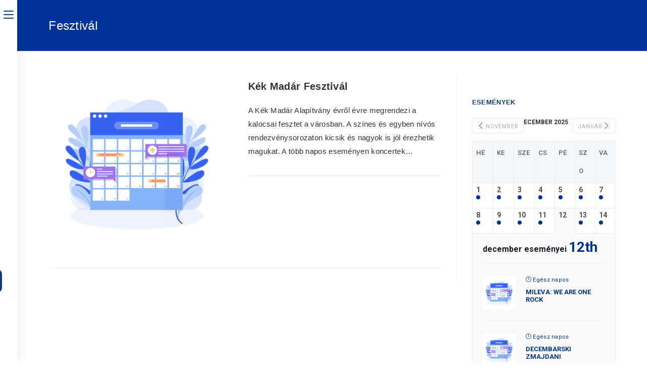

--- FILE ---
content_type: text/html; charset=UTF-8
request_url: https://dkmt.net/tag/fesztival/
body_size: 38686
content:
<!DOCTYPE html>
<html class="html" lang="hu-HU">
<head>
	<meta charset="UTF-8">
	<link rel="profile" href="https://gmpg.org/xfn/11">

	<style type="text/css">:root,::before,::after{--mec-color-skin: #003399;--mec-color-skin-rgba-1: rgba(0,51,153,.25);--mec-color-skin-rgba-2: rgba(0,51,153,.5);--mec-color-skin-rgba-3: rgba(0,51,153,.75);--mec-color-skin-rgba-4: rgba(0,51,153,.11);--mec-container-normal-width: 1196px;--mec-container-large-width: 1690px;--mec-title-color: #003399;--mec-title-color-hover: #0044ba;--mec-content-color: #000000;--mec-fes-main-color: #40d9f1;--mec-fes-main-color-rgba-1: rgba(64, 217, 241, 0.12);--mec-fes-main-color-rgba-2: rgba(64, 217, 241, 0.23);--mec-fes-main-color-rgba-3: rgba(64, 217, 241, 0.03);--mec-fes-main-color-rgba-4: rgba(64, 217, 241, 0.3);--mec-fes-main-color-rgba-5: rgb(64 217 241 / 7%);--mec-fes-main-color-rgba-6: rgba(64, 217, 241, 0.2);--mec-fluent-main-color: #ade7ff;--mec-fluent-main-color-rgba-1: rgba(173, 231, 255, 0.3);--mec-fluent-main-color-rgba-2: rgba(173, 231, 255, 0.8);--mec-fluent-main-color-rgba-3: rgba(173, 231, 255, 0.1);--mec-fluent-main-color-rgba-4: rgba(173, 231, 255, 0.2);--mec-fluent-main-color-rgba-5: rgba(173, 231, 255, 0.7);--mec-fluent-main-color-rgba-6: rgba(173, 231, 255, 0.7);--mec-fluent-bold-color: #00acf8;--mec-fluent-bg-hover-color: #ebf9ff;--mec-fluent-bg-color: #f5f7f8;--mec-fluent-second-bg-color: #d6eef9;}.mec-wrap, .mec-wrap div:not([class^="elementor-"]), .lity-container, .mec-wrap h1, .mec-wrap h2, .mec-wrap h3, .mec-wrap h4, .mec-wrap h5, .mec-wrap h6, .entry-content .mec-wrap h1, .entry-content .mec-wrap h2, .entry-content .mec-wrap h3, .entry-content .mec-wrap h4, .entry-content .mec-wrap h5, .entry-content .mec-wrap h6, .mec-wrap .mec-totalcal-box input[type="submit"], .mec-wrap .mec-totalcal-box .mec-totalcal-view span, .mec-agenda-event-title a, .lity-content .mec-events-meta-group-booking select, .lity-content .mec-book-ticket-variation h5, .lity-content .mec-events-meta-group-booking input[type="number"], .lity-content .mec-events-meta-group-booking input[type="text"], .lity-content .mec-events-meta-group-booking input[type="email"],.mec-organizer-item a, .mec-single-event .mec-events-meta-group-booking ul.mec-book-tickets-container li.mec-book-ticket-container label{ font-family: "Montserrat", -apple-system, BlinkMacSystemFont, "Segoe UI", Roboto, sans-serif;}.mec-event-content p, .mec-search-bar-result .mec-event-detail{ font-family: Roboto, sans-serif;} .mec-wrap .mec-totalcal-box input, .mec-wrap .mec-totalcal-box select, .mec-checkboxes-search .mec-searchbar-category-wrap, .mec-wrap .mec-totalcal-box .mec-totalcal-view span{ font-family: "Roboto", Helvetica, Arial, sans-serif; }.mec-event-grid-modern .event-grid-modern-head .mec-event-day, .mec-event-list-minimal .mec-time-details, .mec-event-list-minimal .mec-event-detail, .mec-event-list-modern .mec-event-detail, .mec-event-grid-minimal .mec-time-details, .mec-event-grid-minimal .mec-event-detail, .mec-event-grid-simple .mec-event-detail, .mec-event-cover-modern .mec-event-place, .mec-event-cover-clean .mec-event-place, .mec-calendar .mec-event-article .mec-localtime-details div, .mec-calendar .mec-event-article .mec-event-detail, .mec-calendar.mec-calendar-daily .mec-calendar-d-top h2, .mec-calendar.mec-calendar-daily .mec-calendar-d-top h3, .mec-toggle-item-col .mec-event-day, .mec-weather-summary-temp{ font-family: "Roboto", sans-serif; } .mec-fes-form, .mec-fes-list, .mec-fes-form input, .mec-event-date .mec-tooltip .box, .mec-event-status .mec-tooltip .box, .ui-datepicker.ui-widget, .mec-fes-form button[type="submit"].mec-fes-sub-button, .mec-wrap .mec-timeline-events-container p, .mec-wrap .mec-timeline-events-container h4, .mec-wrap .mec-timeline-events-container div, .mec-wrap .mec-timeline-events-container a, .mec-wrap .mec-timeline-events-container span{ font-family: -apple-system, BlinkMacSystemFont, "Segoe UI", Roboto, sans-serif !important; }</style><title>Fesztivál &#8211; DKMT</title>
<meta name='robots' content='max-image-preview:large' />
<meta name="viewport" content="width=device-width, initial-scale=1"><link rel='dns-prefetch' href='//www.google.com' />
<link rel='dns-prefetch' href='//www.googletagmanager.com' />
<link rel="alternate" type="application/rss+xml" title="DKMT &raquo; hírcsatorna" href="https://dkmt.net/feed/" />
<link rel="alternate" type="application/rss+xml" title="DKMT &raquo; hozzászólás hírcsatorna" href="https://dkmt.net/comments/feed/" />
<link rel="alternate" type="application/rss+xml" title="DKMT &raquo; Fesztivál címke hírcsatorna" href="https://dkmt.net/tag/fesztival/feed/" />
<link rel='stylesheet' id='mec-select2-style-css' href='https://dkmt.net/wp-content/plugins/modern-events-calendar-lite/assets/packages/select2/select2.min.css?ver=6.10.5' media='all' />
<link data-minify="1" rel='stylesheet' id='mec-font-icons-css' href='https://dkmt.net/wp-content/cache/min/1/wp-content/plugins/modern-events-calendar-lite/assets/css/iconfonts.css?ver=1762418753' media='all' />
<link data-minify="1" rel='stylesheet' id='mec-frontend-style-css' href='https://dkmt.net/wp-content/cache/background-css/1/dkmt.net/wp-content/cache/min/1/wp-content/plugins/modern-events-calendar-lite/assets/css/frontend.min.css?ver=1762418754&wpr_t=1765461698' media='all' />
<link data-minify="1" rel='stylesheet' id='mec-tooltip-style-css' href='https://dkmt.net/wp-content/cache/min/1/wp-content/plugins/modern-events-calendar-lite/assets/packages/tooltip/tooltip.css?ver=1762418754' media='all' />
<link rel='stylesheet' id='mec-tooltip-shadow-style-css' href='https://dkmt.net/wp-content/plugins/modern-events-calendar-lite/assets/packages/tooltip/tooltipster-sideTip-shadow.min.css?ver=6.2.2' media='all' />
<link data-minify="1" rel='stylesheet' id='featherlight-css' href='https://dkmt.net/wp-content/cache/min/1/wp-content/plugins/modern-events-calendar-lite/assets/packages/featherlight/featherlight.css?ver=1762418754' media='all' />
<link rel='stylesheet' id='mec-lity-style-css' href='https://dkmt.net/wp-content/plugins/modern-events-calendar-lite/assets/packages/lity/lity.min.css?ver=6.2.2' media='all' />
<link data-minify="1" rel='stylesheet' id='mec-general-calendar-style-css' href='https://dkmt.net/wp-content/cache/min/1/wp-content/plugins/modern-events-calendar-lite/assets/css/mec-general-calendar.css?ver=1762418754' media='all' />
<link rel='stylesheet' id='wp-block-library-css' href='https://dkmt.net/wp-includes/css/dist/block-library/style.min.css?ver=6.2.2' media='all' />
<style id='wp-block-library-theme-inline-css'>
.wp-block-audio figcaption{color:#555;font-size:13px;text-align:center}.is-dark-theme .wp-block-audio figcaption{color:hsla(0,0%,100%,.65)}.wp-block-audio{margin:0 0 1em}.wp-block-code{border:1px solid #ccc;border-radius:4px;font-family:Menlo,Consolas,monaco,monospace;padding:.8em 1em}.wp-block-embed figcaption{color:#555;font-size:13px;text-align:center}.is-dark-theme .wp-block-embed figcaption{color:hsla(0,0%,100%,.65)}.wp-block-embed{margin:0 0 1em}.blocks-gallery-caption{color:#555;font-size:13px;text-align:center}.is-dark-theme .blocks-gallery-caption{color:hsla(0,0%,100%,.65)}.wp-block-image figcaption{color:#555;font-size:13px;text-align:center}.is-dark-theme .wp-block-image figcaption{color:hsla(0,0%,100%,.65)}.wp-block-image{margin:0 0 1em}.wp-block-pullquote{border-bottom:4px solid;border-top:4px solid;color:currentColor;margin-bottom:1.75em}.wp-block-pullquote cite,.wp-block-pullquote footer,.wp-block-pullquote__citation{color:currentColor;font-size:.8125em;font-style:normal;text-transform:uppercase}.wp-block-quote{border-left:.25em solid;margin:0 0 1.75em;padding-left:1em}.wp-block-quote cite,.wp-block-quote footer{color:currentColor;font-size:.8125em;font-style:normal;position:relative}.wp-block-quote.has-text-align-right{border-left:none;border-right:.25em solid;padding-left:0;padding-right:1em}.wp-block-quote.has-text-align-center{border:none;padding-left:0}.wp-block-quote.is-large,.wp-block-quote.is-style-large,.wp-block-quote.is-style-plain{border:none}.wp-block-search .wp-block-search__label{font-weight:700}.wp-block-search__button{border:1px solid #ccc;padding:.375em .625em}:where(.wp-block-group.has-background){padding:1.25em 2.375em}.wp-block-separator.has-css-opacity{opacity:.4}.wp-block-separator{border:none;border-bottom:2px solid;margin-left:auto;margin-right:auto}.wp-block-separator.has-alpha-channel-opacity{opacity:1}.wp-block-separator:not(.is-style-wide):not(.is-style-dots){width:100px}.wp-block-separator.has-background:not(.is-style-dots){border-bottom:none;height:1px}.wp-block-separator.has-background:not(.is-style-wide):not(.is-style-dots){height:2px}.wp-block-table{margin:0 0 1em}.wp-block-table td,.wp-block-table th{word-break:normal}.wp-block-table figcaption{color:#555;font-size:13px;text-align:center}.is-dark-theme .wp-block-table figcaption{color:hsla(0,0%,100%,.65)}.wp-block-video figcaption{color:#555;font-size:13px;text-align:center}.is-dark-theme .wp-block-video figcaption{color:hsla(0,0%,100%,.65)}.wp-block-video{margin:0 0 1em}.wp-block-template-part.has-background{margin-bottom:0;margin-top:0;padding:1.25em 2.375em}
</style>
<link rel='stylesheet' id='classic-theme-styles-css' href='https://dkmt.net/wp-includes/css/classic-themes.min.css?ver=6.2.2' media='all' />
<style id='global-styles-inline-css'>
body{--wp--preset--color--black: #000000;--wp--preset--color--cyan-bluish-gray: #abb8c3;--wp--preset--color--white: #ffffff;--wp--preset--color--pale-pink: #f78da7;--wp--preset--color--vivid-red: #cf2e2e;--wp--preset--color--luminous-vivid-orange: #ff6900;--wp--preset--color--luminous-vivid-amber: #fcb900;--wp--preset--color--light-green-cyan: #7bdcb5;--wp--preset--color--vivid-green-cyan: #00d084;--wp--preset--color--pale-cyan-blue: #8ed1fc;--wp--preset--color--vivid-cyan-blue: #0693e3;--wp--preset--color--vivid-purple: #9b51e0;--wp--preset--gradient--vivid-cyan-blue-to-vivid-purple: linear-gradient(135deg,rgba(6,147,227,1) 0%,rgb(155,81,224) 100%);--wp--preset--gradient--light-green-cyan-to-vivid-green-cyan: linear-gradient(135deg,rgb(122,220,180) 0%,rgb(0,208,130) 100%);--wp--preset--gradient--luminous-vivid-amber-to-luminous-vivid-orange: linear-gradient(135deg,rgba(252,185,0,1) 0%,rgba(255,105,0,1) 100%);--wp--preset--gradient--luminous-vivid-orange-to-vivid-red: linear-gradient(135deg,rgba(255,105,0,1) 0%,rgb(207,46,46) 100%);--wp--preset--gradient--very-light-gray-to-cyan-bluish-gray: linear-gradient(135deg,rgb(238,238,238) 0%,rgb(169,184,195) 100%);--wp--preset--gradient--cool-to-warm-spectrum: linear-gradient(135deg,rgb(74,234,220) 0%,rgb(151,120,209) 20%,rgb(207,42,186) 40%,rgb(238,44,130) 60%,rgb(251,105,98) 80%,rgb(254,248,76) 100%);--wp--preset--gradient--blush-light-purple: linear-gradient(135deg,rgb(255,206,236) 0%,rgb(152,150,240) 100%);--wp--preset--gradient--blush-bordeaux: linear-gradient(135deg,rgb(254,205,165) 0%,rgb(254,45,45) 50%,rgb(107,0,62) 100%);--wp--preset--gradient--luminous-dusk: linear-gradient(135deg,rgb(255,203,112) 0%,rgb(199,81,192) 50%,rgb(65,88,208) 100%);--wp--preset--gradient--pale-ocean: linear-gradient(135deg,rgb(255,245,203) 0%,rgb(182,227,212) 50%,rgb(51,167,181) 100%);--wp--preset--gradient--electric-grass: linear-gradient(135deg,rgb(202,248,128) 0%,rgb(113,206,126) 100%);--wp--preset--gradient--midnight: linear-gradient(135deg,rgb(2,3,129) 0%,rgb(40,116,252) 100%);--wp--preset--duotone--dark-grayscale: url('#wp-duotone-dark-grayscale');--wp--preset--duotone--grayscale: url('#wp-duotone-grayscale');--wp--preset--duotone--purple-yellow: url('#wp-duotone-purple-yellow');--wp--preset--duotone--blue-red: url('#wp-duotone-blue-red');--wp--preset--duotone--midnight: url('#wp-duotone-midnight');--wp--preset--duotone--magenta-yellow: url('#wp-duotone-magenta-yellow');--wp--preset--duotone--purple-green: url('#wp-duotone-purple-green');--wp--preset--duotone--blue-orange: url('#wp-duotone-blue-orange');--wp--preset--font-size--small: 13px;--wp--preset--font-size--medium: 20px;--wp--preset--font-size--large: 36px;--wp--preset--font-size--x-large: 42px;--wp--preset--spacing--20: 0.44rem;--wp--preset--spacing--30: 0.67rem;--wp--preset--spacing--40: 1rem;--wp--preset--spacing--50: 1.5rem;--wp--preset--spacing--60: 2.25rem;--wp--preset--spacing--70: 3.38rem;--wp--preset--spacing--80: 5.06rem;--wp--preset--shadow--natural: 6px 6px 9px rgba(0, 0, 0, 0.2);--wp--preset--shadow--deep: 12px 12px 50px rgba(0, 0, 0, 0.4);--wp--preset--shadow--sharp: 6px 6px 0px rgba(0, 0, 0, 0.2);--wp--preset--shadow--outlined: 6px 6px 0px -3px rgba(255, 255, 255, 1), 6px 6px rgba(0, 0, 0, 1);--wp--preset--shadow--crisp: 6px 6px 0px rgba(0, 0, 0, 1);}:where(.is-layout-flex){gap: 0.5em;}body .is-layout-flow > .alignleft{float: left;margin-inline-start: 0;margin-inline-end: 2em;}body .is-layout-flow > .alignright{float: right;margin-inline-start: 2em;margin-inline-end: 0;}body .is-layout-flow > .aligncenter{margin-left: auto !important;margin-right: auto !important;}body .is-layout-constrained > .alignleft{float: left;margin-inline-start: 0;margin-inline-end: 2em;}body .is-layout-constrained > .alignright{float: right;margin-inline-start: 2em;margin-inline-end: 0;}body .is-layout-constrained > .aligncenter{margin-left: auto !important;margin-right: auto !important;}body .is-layout-constrained > :where(:not(.alignleft):not(.alignright):not(.alignfull)){max-width: var(--wp--style--global--content-size);margin-left: auto !important;margin-right: auto !important;}body .is-layout-constrained > .alignwide{max-width: var(--wp--style--global--wide-size);}body .is-layout-flex{display: flex;}body .is-layout-flex{flex-wrap: wrap;align-items: center;}body .is-layout-flex > *{margin: 0;}:where(.wp-block-columns.is-layout-flex){gap: 2em;}.has-black-color{color: var(--wp--preset--color--black) !important;}.has-cyan-bluish-gray-color{color: var(--wp--preset--color--cyan-bluish-gray) !important;}.has-white-color{color: var(--wp--preset--color--white) !important;}.has-pale-pink-color{color: var(--wp--preset--color--pale-pink) !important;}.has-vivid-red-color{color: var(--wp--preset--color--vivid-red) !important;}.has-luminous-vivid-orange-color{color: var(--wp--preset--color--luminous-vivid-orange) !important;}.has-luminous-vivid-amber-color{color: var(--wp--preset--color--luminous-vivid-amber) !important;}.has-light-green-cyan-color{color: var(--wp--preset--color--light-green-cyan) !important;}.has-vivid-green-cyan-color{color: var(--wp--preset--color--vivid-green-cyan) !important;}.has-pale-cyan-blue-color{color: var(--wp--preset--color--pale-cyan-blue) !important;}.has-vivid-cyan-blue-color{color: var(--wp--preset--color--vivid-cyan-blue) !important;}.has-vivid-purple-color{color: var(--wp--preset--color--vivid-purple) !important;}.has-black-background-color{background-color: var(--wp--preset--color--black) !important;}.has-cyan-bluish-gray-background-color{background-color: var(--wp--preset--color--cyan-bluish-gray) !important;}.has-white-background-color{background-color: var(--wp--preset--color--white) !important;}.has-pale-pink-background-color{background-color: var(--wp--preset--color--pale-pink) !important;}.has-vivid-red-background-color{background-color: var(--wp--preset--color--vivid-red) !important;}.has-luminous-vivid-orange-background-color{background-color: var(--wp--preset--color--luminous-vivid-orange) !important;}.has-luminous-vivid-amber-background-color{background-color: var(--wp--preset--color--luminous-vivid-amber) !important;}.has-light-green-cyan-background-color{background-color: var(--wp--preset--color--light-green-cyan) !important;}.has-vivid-green-cyan-background-color{background-color: var(--wp--preset--color--vivid-green-cyan) !important;}.has-pale-cyan-blue-background-color{background-color: var(--wp--preset--color--pale-cyan-blue) !important;}.has-vivid-cyan-blue-background-color{background-color: var(--wp--preset--color--vivid-cyan-blue) !important;}.has-vivid-purple-background-color{background-color: var(--wp--preset--color--vivid-purple) !important;}.has-black-border-color{border-color: var(--wp--preset--color--black) !important;}.has-cyan-bluish-gray-border-color{border-color: var(--wp--preset--color--cyan-bluish-gray) !important;}.has-white-border-color{border-color: var(--wp--preset--color--white) !important;}.has-pale-pink-border-color{border-color: var(--wp--preset--color--pale-pink) !important;}.has-vivid-red-border-color{border-color: var(--wp--preset--color--vivid-red) !important;}.has-luminous-vivid-orange-border-color{border-color: var(--wp--preset--color--luminous-vivid-orange) !important;}.has-luminous-vivid-amber-border-color{border-color: var(--wp--preset--color--luminous-vivid-amber) !important;}.has-light-green-cyan-border-color{border-color: var(--wp--preset--color--light-green-cyan) !important;}.has-vivid-green-cyan-border-color{border-color: var(--wp--preset--color--vivid-green-cyan) !important;}.has-pale-cyan-blue-border-color{border-color: var(--wp--preset--color--pale-cyan-blue) !important;}.has-vivid-cyan-blue-border-color{border-color: var(--wp--preset--color--vivid-cyan-blue) !important;}.has-vivid-purple-border-color{border-color: var(--wp--preset--color--vivid-purple) !important;}.has-vivid-cyan-blue-to-vivid-purple-gradient-background{background: var(--wp--preset--gradient--vivid-cyan-blue-to-vivid-purple) !important;}.has-light-green-cyan-to-vivid-green-cyan-gradient-background{background: var(--wp--preset--gradient--light-green-cyan-to-vivid-green-cyan) !important;}.has-luminous-vivid-amber-to-luminous-vivid-orange-gradient-background{background: var(--wp--preset--gradient--luminous-vivid-amber-to-luminous-vivid-orange) !important;}.has-luminous-vivid-orange-to-vivid-red-gradient-background{background: var(--wp--preset--gradient--luminous-vivid-orange-to-vivid-red) !important;}.has-very-light-gray-to-cyan-bluish-gray-gradient-background{background: var(--wp--preset--gradient--very-light-gray-to-cyan-bluish-gray) !important;}.has-cool-to-warm-spectrum-gradient-background{background: var(--wp--preset--gradient--cool-to-warm-spectrum) !important;}.has-blush-light-purple-gradient-background{background: var(--wp--preset--gradient--blush-light-purple) !important;}.has-blush-bordeaux-gradient-background{background: var(--wp--preset--gradient--blush-bordeaux) !important;}.has-luminous-dusk-gradient-background{background: var(--wp--preset--gradient--luminous-dusk) !important;}.has-pale-ocean-gradient-background{background: var(--wp--preset--gradient--pale-ocean) !important;}.has-electric-grass-gradient-background{background: var(--wp--preset--gradient--electric-grass) !important;}.has-midnight-gradient-background{background: var(--wp--preset--gradient--midnight) !important;}.has-small-font-size{font-size: var(--wp--preset--font-size--small) !important;}.has-medium-font-size{font-size: var(--wp--preset--font-size--medium) !important;}.has-large-font-size{font-size: var(--wp--preset--font-size--large) !important;}.has-x-large-font-size{font-size: var(--wp--preset--font-size--x-large) !important;}
.wp-block-navigation a:where(:not(.wp-element-button)){color: inherit;}
:where(.wp-block-columns.is-layout-flex){gap: 2em;}
.wp-block-pullquote{font-size: 1.5em;line-height: 1.6;}
</style>
<link data-minify="1" rel='stylesheet' id='wpmf-singleimage-popup-style-css' href='https://dkmt.net/wp-content/cache/min/1/wp-content/plugins/wp-media-folder/assets/css/display-gallery/magnific-popup.css?ver=1762418754' media='all' />
<link data-minify="1" rel='stylesheet' id='trp-language-switcher-style-css' href='https://dkmt.net/wp-content/cache/background-css/1/dkmt.net/wp-content/cache/min/1/wp-content/plugins/translatepress-multilingual/assets/css/trp-language-switcher.css?ver=1762418754&wpr_t=1765461698' media='all' />
<link data-minify="1" rel='stylesheet' id='font-awesome-css' href='https://dkmt.net/wp-content/cache/min/1/wp-content/themes/oceanwp/assets/fonts/fontawesome/css/all.min.css?ver=1762418754' media='all' />
<link data-minify="1" rel='stylesheet' id='simple-line-icons-css' href='https://dkmt.net/wp-content/cache/min/1/wp-content/themes/oceanwp/assets/css/third/simple-line-icons.min.css?ver=1762418754' media='all' />
<link rel='stylesheet' id='oceanwp-style-css' href='https://dkmt.net/wp-content/themes/oceanwp/assets/css/style.min.css?ver=3.4.3' media='all' />
<link rel='stylesheet' id='oceanwp-hamburgers-css' href='https://dkmt.net/wp-content/themes/oceanwp/assets/css/third/hamburgers/hamburgers.min.css?ver=3.4.3' media='all' />
<link data-minify="1" rel='stylesheet' id='oceanwp-spin-css' href='https://dkmt.net/wp-content/cache/min/1/wp-content/themes/oceanwp/assets/css/third/hamburgers/types/spin.css?ver=1762418754' media='all' />
<link data-minify="1" rel='stylesheet' id='ow-perfect-scrollbar-css' href='https://dkmt.net/wp-content/cache/min/1/wp-content/themes/oceanwp/assets/css/third/perfect-scrollbar.css?ver=1762418754' media='all' />
<link rel='stylesheet' id='jet-blocks-css' href='https://dkmt.net/wp-content/uploads/elementor/css/custom-jet-blocks.css?ver=1.3.5' media='all' />
<link data-minify="1" rel='stylesheet' id='jet-elements-css' href='https://dkmt.net/wp-content/cache/background-css/1/dkmt.net/wp-content/cache/min/1/wp-content/plugins/jet-elements/assets/css/jet-elements.css?ver=1762418754&wpr_t=1765461698' media='all' />
<link data-minify="1" rel='stylesheet' id='jet-elements-skin-css' href='https://dkmt.net/wp-content/cache/min/1/wp-content/plugins/jet-elements/assets/css/jet-elements-skin.css?ver=1762418754' media='all' />
<link data-minify="1" rel='stylesheet' id='elementor-icons-css' href='https://dkmt.net/wp-content/cache/min/1/wp-content/plugins/elementor/assets/lib/eicons/css/elementor-icons.min.css?ver=1762418754' media='all' />
<link rel='stylesheet' id='elementor-frontend-css' href='https://dkmt.net/wp-content/plugins/elementor/assets/css/frontend-lite.min.css?ver=3.12.1' media='all' />
<link rel='stylesheet' id='swiper-css' href='https://dkmt.net/wp-content/plugins/elementor/assets/lib/swiper/css/swiper.min.css?ver=5.3.6' media='all' />
<link rel='stylesheet' id='elementor-post-429-css' href='https://dkmt.net/wp-content/uploads/elementor/css/post-429.css?ver=1713448934' media='all' />
<link rel='stylesheet' id='elementor-pro-css' href='https://dkmt.net/wp-content/plugins/elementor-pro/assets/css/frontend-lite.min.css?ver=3.12.2' media='all' />
<link rel='stylesheet' id='uael-frontend-css' href='https://dkmt.net/wp-content/plugins/ultimate-elementor/assets/min-css/uael-frontend.min.css?ver=1.36.15' media='all' />
<link data-minify="1" rel='stylesheet' id='jet-tabs-frontend-css' href='https://dkmt.net/wp-content/cache/background-css/1/dkmt.net/wp-content/cache/min/1/wp-content/plugins/jet-tabs/assets/css/jet-tabs-frontend.css?ver=1762418754&wpr_t=1765461698' media='all' />
<link data-minify="1" rel='stylesheet' id='oe-widgets-style-css' href='https://dkmt.net/wp-content/cache/background-css/1/dkmt.net/wp-content/cache/min/1/wp-content/plugins/ocean-extra/assets/css/widgets.css?ver=1762418754&wpr_t=1765461698' media='all' />
<style id='rocket-lazyload-inline-css'>
.rll-youtube-player{position:relative;padding-bottom:56.23%;height:0;overflow:hidden;max-width:100%;}.rll-youtube-player:focus-within{outline: 2px solid currentColor;outline-offset: 5px;}.rll-youtube-player iframe{position:absolute;top:0;left:0;width:100%;height:100%;z-index:100;background:0 0}.rll-youtube-player img{bottom:0;display:block;left:0;margin:auto;max-width:100%;width:100%;position:absolute;right:0;top:0;border:none;height:auto;-webkit-transition:.4s all;-moz-transition:.4s all;transition:.4s all}.rll-youtube-player img:hover{-webkit-filter:brightness(75%)}.rll-youtube-player .play{height:100%;width:100%;left:0;top:0;position:absolute;background:var(--wpr-bg-c7bf9b0f-2573-44f9-8f11-e6109cc01ef0) no-repeat center;background-color: transparent !important;cursor:pointer;border:none;}.wp-embed-responsive .wp-has-aspect-ratio .rll-youtube-player{position:absolute;padding-bottom:0;width:100%;height:100%;top:0;bottom:0;left:0;right:0}
</style>
<link rel='stylesheet' id='google-fonts-1-css' href='https://fonts.googleapis.com/css?family=Roboto%3A100%2C100italic%2C200%2C200italic%2C300%2C300italic%2C400%2C400italic%2C500%2C500italic%2C600%2C600italic%2C700%2C700italic%2C800%2C800italic%2C900%2C900italic%7CRoboto+Slab%3A100%2C100italic%2C200%2C200italic%2C300%2C300italic%2C400%2C400italic%2C500%2C500italic%2C600%2C600italic%2C700%2C700italic%2C800%2C800italic%2C900%2C900italic&#038;display=auto&#038;subset=latin-ext&#038;ver=6.2.2' media='all' />
<link rel="preconnect" href="https://fonts.gstatic.com/" crossorigin><script src='https://dkmt.net/wp-includes/js/jquery/jquery.min.js?ver=3.6.4' id='jquery-core-js'></script>
<script src='https://dkmt.net/wp-includes/js/jquery/jquery-migrate.min.js?ver=3.4.0' id='jquery-migrate-js'></script>
<script data-minify="1" src='https://dkmt.net/wp-content/cache/min/1/wp-content/plugins/modern-events-calendar-lite/assets/js/mec-general-calendar.js?ver=1762418754' id='mec-general-calendar-script-js'></script>
<script data-minify="1" src='https://dkmt.net/wp-content/cache/min/1/wp-content/plugins/modern-events-calendar-lite/assets/packages/tooltip/tooltip.js?ver=1762418754' id='mec-tooltip-script-js'></script>
<script id='mec-frontend-script-js-extra'>
var mecdata = {"day":"day","days":"Nap","hour":"hour","hours":"\u00f3ra","minute":"minute","minutes":"perc","second":"second","seconds":"m\u00e1sodperc","next":"Tov\u00e1bb","prev":"Prev","elementor_edit_mode":"no","recapcha_key":"6Le2QIQlAAAAAD4wwsman4g4kbm6ZmghQS_tQCpp","ajax_url":"https:\/\/dkmt.net\/wp-admin\/admin-ajax.php","fes_nonce":"e187cc7d89","fes_thankyou_page_time":"2000","fes_upload_nonce":"740bcd152b","current_year":"2025","current_month":"12","datepicker_format":"yy-mm-dd&Y-m-d"};
</script>
<script data-minify="1" src='https://dkmt.net/wp-content/cache/min/1/wp-content/plugins/modern-events-calendar-lite/assets/js/frontend.js?ver=1762418754' id='mec-frontend-script-js'></script>
<script data-minify="1" src='https://dkmt.net/wp-content/cache/min/1/wp-content/plugins/modern-events-calendar-lite/assets/js/events.js?ver=1762418754' id='mec-events-script-js'></script>
<script data-minify="1" src='https://dkmt.net/wp-content/cache/min/1/wp-content/plugins/wp-media-folder/assets/js/single_image_lightbox/single_image_lightbox.js?ver=1762418754' id='wpmf-singleimage-lightbox-js'></script>

<!-- Google tag (gtag.js) snippet added by Site Kit -->

<!-- Google Analytics snippet added by Site Kit -->
<script src='https://www.googletagmanager.com/gtag/js?id=GT-K8DQCFX' id='google_gtagjs-js' async></script>
<script id='google_gtagjs-js-after'>
window.dataLayer = window.dataLayer || [];function gtag(){dataLayer.push(arguments);}
gtag("set","linker",{"domains":["dkmt.net"]});
gtag("js", new Date());
gtag("set", "developer_id.dZTNiMT", true);
gtag("config", "GT-K8DQCFX");
</script>

<!-- End Google tag (gtag.js) snippet added by Site Kit -->
<link rel="https://api.w.org/" href="https://dkmt.net/wp-json/" /><link rel="alternate" type="application/json" href="https://dkmt.net/wp-json/wp/v2/tags/61" /><link rel="EditURI" type="application/rsd+xml" title="RSD" href="https://dkmt.net/xmlrpc.php?rsd" />
<link rel="wlwmanifest" type="application/wlwmanifest+xml" href="https://dkmt.net/wp-includes/wlwmanifest.xml" />
<meta name="generator" content="WordPress 6.2.2" />
<meta name="generator" content="Site Kit by Google 1.124.0" /><link rel="alternate" hreflang="hu-HU" href="https://dkmt.net/tag/fesztival/"/>
<link rel="alternate" hreflang="en-US" href="https://dkmt.net/en/tag/fesztival/"/>
<link rel="alternate" hreflang="sr-RS" href="https://dkmt.net/sr/tag/fesztival/"/>
<link rel="alternate" hreflang="ro-RO" href="https://dkmt.net/ro/tag/fesztival/"/>
<link rel="alternate" hreflang="hu" href="https://dkmt.net/tag/fesztival/"/>
<link rel="alternate" hreflang="en" href="https://dkmt.net/en/tag/fesztival/"/>
<link rel="alternate" hreflang="sr" href="https://dkmt.net/sr/tag/fesztival/"/>
<link rel="alternate" hreflang="ro" href="https://dkmt.net/ro/tag/fesztival/"/>
<meta name="generator" content="Elementor 3.12.1; features: e_dom_optimization, e_optimized_assets_loading, e_optimized_css_loading, a11y_improvements, additional_custom_breakpoints; settings: css_print_method-external, google_font-enabled, font_display-auto">
<style>
 .tribe-venue, .tribe-delimiter, .tribe-events-calendar-list__event-venue-address { display: none!important; }
	.mec-container [class*=col-] img { max-width: 300px; }
</style>
<style class="wpcode-css-snippet">#site-logo { margin-bottom: 5px!important; }

.lang-layout { display: inline-block!important; border-bottom: unset!important; margin-bottom: 20px; margin-top: 20px; }
.lang-layout  img { border: 1px solid #ddd!important; clear: both; display: block; margin-left: auto; margin-right: auto; text-align: center; width: 35px; }
.lang-layout a { padding: 0!important; }

.sub-menu a { padding-left: 10px!important; }
.hidden (display: none!important;)

/* Global Styles */
section#main-content { padding-top: 50px; padding-bottom: 50px; }


/* Modern Calendar */
#main-content .mec-wrap { margin-top: 50px; }
#main-content .mec-event-content { padding-top: 0px; }
.mec-credit-url { display: none!important; }
.mec-wrap.mec-sm959 .mec-calendar.mec-event-calendar-classic dl dt { height: 50px; }
.mec-calendar-header h2 { font-size: 12px!important; }
.mec-load-month-link { font-size: 10px!important; }
.mec-credit-url { display: none; }
.mec-calendar-table-head .mec-calendar-day-head { font-size: 13px!important; }
.mec-frontbox dl { margin-top: 0px; }
.mec-frontbox dl dd { padding-top: 0px!important; }
.mec-single-event .mec-events-event-image { text-align: center; margin-bottom: 30px; }
.mec-single-event img { width: 100%; margin-left: auto; margin-right: auto; }
/* List View Excerpt */
.mec-event-description, dd.location { display: none; }
.mec-event-cost, .mec-event-more-info, .mec-event-website, .mec-events-meta-date, .mec-local-time-details, .mec-single-event-additional-organizers, .mec-single-event-category, .mec-single-event-date, .mec-single-event-label, .mec-single-event-location, .mec-single-event-organizer, .mec-single-event-sponsor, .mec-single-event-time { margin-bottom: 0px; }

.p-0 .elementor-column-gap-default>.elementor-column>.elementor-element-populated { padding: 0!important; }

.single-page-article { text-align: justify!important; }</style><link rel="icon" href="https://dkmt.net/wp-content/uploads/2022/04/cropped-Kepernyokep-2022-04-10-215408-1-1-32x32.png" sizes="32x32" />
<link rel="icon" href="https://dkmt.net/wp-content/uploads/2022/04/cropped-Kepernyokep-2022-04-10-215408-1-1-192x192.png" sizes="192x192" />
<link rel="apple-touch-icon" href="https://dkmt.net/wp-content/uploads/2022/04/cropped-Kepernyokep-2022-04-10-215408-1-1-180x180.png" />
<meta name="msapplication-TileImage" content="https://dkmt.net/wp-content/uploads/2022/04/cropped-Kepernyokep-2022-04-10-215408-1-1-270x270.png" />
		<style id="wp-custom-css">
			/* ----- ----- *//* Full width button on the homepage */.full-btn.elementor-widget-button .elementor-button{width:100%}/* Newsletter form button */.oew-newsletter-form-wrap .button{padding:0 20px}/* Footer */body #footer-widgets{text-align:center}body #footer-widgets .ocean-newsletter-form{margin:0 0 26px}body #footer-widgets .ocean-newsletter-form-wrap input[type="email"]{color:#7c7c7c;border-width:2px;border-color:rgba(255,255,255,0.2);font-size:15px;letter-spacing:.8px}body #footer-widgets .ocean-newsletter-form-wrap input[type="email"]:hover{border-color:rgba(255,255,255,0.5)}body #footer-widgets .ocean-newsletter-form-wrap input[type="email"]:focus{border-color:rgba(255,255,255,0.6)}body #footer-widgets .ocean-newsletter-form-wrap button:hover{background-color:#5c7c19}body #footer-widgets .social-widget li a{color:#4a4a4a;font-size:20px;line-height:1;padding:.5em}body #footer-widgets .social-widget li a:hover{color:#8cba29}/* Footer newsletter form on responsive */@media only screen and (max-width:320px){#scroll-top{display:none !important}}.page-header{background-color:#003399}.page-header-title{display:block;font-size:24px;line-height:1.4em;font-weight:100;margin:0;color:#fff}.tribe-events .tribe-events-calendar-month__body{background-color:var(--tec-color-background-month-grid);padding:20px}.menu-item-gtranslate{position:absolute !important;top:0;left:55px;margin-top:-60px}#site-navigation-wrap{margin-left:35px}#site-navigation-wrap >nav >ul >li >a{padding-left:0!important}@media only screen and (max-width:960px){.menu-item-gtranslate{position:absolute !important;top:0;left:0;margin-top:310px}#mobile-menu-search{margin-top:40px}}		</style>
		<!-- OceanWP CSS -->
<style type="text/css">
/* General CSS */a:hover,a.light:hover,.theme-heading .text::before,.theme-heading .text::after,#top-bar-content >a:hover,#top-bar-social li.oceanwp-email a:hover,#site-navigation-wrap .dropdown-menu >li >a:hover,#site-header.medium-header #medium-searchform button:hover,.oceanwp-mobile-menu-icon a:hover,.blog-entry.post .blog-entry-header .entry-title a:hover,.blog-entry.post .blog-entry-readmore a:hover,.blog-entry.thumbnail-entry .blog-entry-category a,ul.meta li a:hover,.dropcap,.single nav.post-navigation .nav-links .title,body .related-post-title a:hover,body #wp-calendar caption,body .contact-info-widget.default i,body .contact-info-widget.big-icons i,body .custom-links-widget .oceanwp-custom-links li a:hover,body .custom-links-widget .oceanwp-custom-links li a:hover:before,body .posts-thumbnails-widget li a:hover,body .social-widget li.oceanwp-email a:hover,.comment-author .comment-meta .comment-reply-link,#respond #cancel-comment-reply-link:hover,#footer-widgets .footer-box a:hover,#footer-bottom a:hover,#footer-bottom #footer-bottom-menu a:hover,.sidr a:hover,.sidr-class-dropdown-toggle:hover,.sidr-class-menu-item-has-children.active >a,.sidr-class-menu-item-has-children.active >a >.sidr-class-dropdown-toggle,input[type=checkbox]:checked:before{color:#0f3c79}.single nav.post-navigation .nav-links .title .owp-icon use,.blog-entry.post .blog-entry-readmore a:hover .owp-icon use,body .contact-info-widget.default .owp-icon use,body .contact-info-widget.big-icons .owp-icon use{stroke:#0f3c79}input[type="button"],input[type="reset"],input[type="submit"],button[type="submit"],.button,#site-navigation-wrap .dropdown-menu >li.btn >a >span,.thumbnail:hover i,.post-quote-content,.omw-modal .omw-close-modal,body .contact-info-widget.big-icons li:hover i,body div.wpforms-container-full .wpforms-form input[type=submit],body div.wpforms-container-full .wpforms-form button[type=submit],body div.wpforms-container-full .wpforms-form .wpforms-page-button{background-color:#0f3c79}.thumbnail:hover .link-post-svg-icon{background-color:#0f3c79}body .contact-info-widget.big-icons li:hover .owp-icon{background-color:#0f3c79}.widget-title{border-color:#0f3c79}blockquote{border-color:#0f3c79}#searchform-dropdown{border-color:#0f3c79}.dropdown-menu .sub-menu{border-color:#0f3c79}.blog-entry.large-entry .blog-entry-readmore a:hover{border-color:#0f3c79}.oceanwp-newsletter-form-wrap input[type="email"]:focus{border-color:#0f3c79}.social-widget li.oceanwp-email a:hover{border-color:#0f3c79}#respond #cancel-comment-reply-link:hover{border-color:#0f3c79}body .contact-info-widget.big-icons li:hover i{border-color:#0f3c79}#footer-widgets .oceanwp-newsletter-form-wrap input[type="email"]:focus{border-color:#0f3c79}blockquote,.wp-block-quote{border-left-color:#0f3c79}body .contact-info-widget.big-icons li:hover .owp-icon{border-color:#0f3c79}input[type="button"]:hover,input[type="reset"]:hover,input[type="submit"]:hover,button[type="submit"]:hover,input[type="button"]:focus,input[type="reset"]:focus,input[type="submit"]:focus,button[type="submit"]:focus,.button:hover,.button:focus,#site-navigation-wrap .dropdown-menu >li.btn >a:hover >span,.post-quote-author,.omw-modal .omw-close-modal:hover,body div.wpforms-container-full .wpforms-form input[type=submit]:hover,body div.wpforms-container-full .wpforms-form button[type=submit]:hover,body div.wpforms-container-full .wpforms-form .wpforms-page-button:hover{background-color:#313131}a:hover{color:#0f3c79}a:hover .owp-icon use{stroke:#0f3c79}.site-breadcrumbs a:hover,.background-image-page-header .site-breadcrumbs a:hover{color:#3cca98}.site-breadcrumbs a:hover .owp-icon use,.background-image-page-header .site-breadcrumbs a:hover .owp-icon use{stroke:#3cca98}body .theme-button,body input[type="submit"],body button[type="submit"],body button,body .button,body div.wpforms-container-full .wpforms-form input[type=submit],body div.wpforms-container-full .wpforms-form button[type=submit],body div.wpforms-container-full .wpforms-form .wpforms-page-button{background-color:#3cca98}body .theme-button:hover,body input[type="submit"]:hover,body button[type="submit"]:hover,body button:hover,body .button:hover,body div.wpforms-container-full .wpforms-form input[type=submit]:hover,body div.wpforms-container-full .wpforms-form input[type=submit]:active,body div.wpforms-container-full .wpforms-form button[type=submit]:hover,body div.wpforms-container-full .wpforms-form button[type=submit]:active,body div.wpforms-container-full .wpforms-form .wpforms-page-button:hover,body div.wpforms-container-full .wpforms-form .wpforms-page-button:active{background-color:#000000}/* Blog CSS */.single-post-header-wrap,.single-header-ocean-6 .blog-post-title,.single-header-ocean-7 .blog-post-title{background-color:#3cca98}/* Header CSS */#site-logo #site-logo-inner,.oceanwp-social-menu .social-menu-inner,#site-header.full_screen-header .menu-bar-inner,.after-header-content .after-header-content-inner{height:94px}#site-navigation-wrap .dropdown-menu >li >a,.oceanwp-mobile-menu-icon a,.mobile-menu-close,.after-header-content-inner >a{line-height:94px}#site-header.vertical-header #site-navigation-wrap .dropdown-menu >li >a{padding-top:9px;padding-bottom:9px}#site-header.vertical-header .dropdown-menu ul li a.menu-link{color:#0f3c79}#site-header.vertical-header .dropdown-menu ul li a.menu-link:hover{color:#ffffff}#site-header.vertical-header .dropdown-menu ul li a.menu-link{background-color:#ffffff}#site-header.vertical-header .dropdown-menu ul li a.menu-link:hover{background-color:#0f3c79}#site-header.vertical-header #vertical-searchform form input{border-width:10}#site-header.vertical-header #vertical-searchform form input,#site-header.vertical-header #vertical-searchform form .search-bg{border-radius:10px}#site-header.vertical-header #vertical-searchform form .search-bg{background-color:#0f3c79}#site-header.vertical-header #vertical-searchform form input,#site-header.vertical-header #vertical-searchform form label{color:#ffffff}#site-header.vertical-header #vertical-searchform form button{color:#ffffff}#site-header.vertical-header #vertical-searchform form button:hover{color:#ffffff}.vertical-toggle .hamburger-inner,.vertical-toggle .hamburger-inner::before,.vertical-toggle .hamburger-inner::after{background-color:#0f3c79}#site-header.has-header-media .overlay-header-media{background-color:rgba(0,0,0,0.5)}#site-logo #site-logo-inner a img,#site-header.center-header #site-navigation-wrap .middle-site-logo a img{max-width:156px}#site-logo a.site-logo-text{color:#ffffff}#searchform-dropdown input,#icon-searchform-dropdown input{color:#ffffff}#searchform-dropdown input,#icon-searchform-dropdown input{border-color:#000000}#searchform-dropdown input:focus,#icon-searchform-dropdown input:focus{border-color:#3cca98}.effect-one #site-navigation-wrap .dropdown-menu >li >a.menu-link >span:after,.effect-three #site-navigation-wrap .dropdown-menu >li >a.menu-link >span:after,.effect-five #site-navigation-wrap .dropdown-menu >li >a.menu-link >span:before,.effect-five #site-navigation-wrap .dropdown-menu >li >a.menu-link >span:after,.effect-nine #site-navigation-wrap .dropdown-menu >li >a.menu-link >span:before,.effect-nine #site-navigation-wrap .dropdown-menu >li >a.menu-link >span:after{background-color:#0f3c79}.effect-four #site-navigation-wrap .dropdown-menu >li >a.menu-link >span:before,.effect-four #site-navigation-wrap .dropdown-menu >li >a.menu-link >span:after,.effect-seven #site-navigation-wrap .dropdown-menu >li >a.menu-link:hover >span:after,.effect-seven #site-navigation-wrap .dropdown-menu >li.sfHover >a.menu-link >span:after{color:#0f3c79}.effect-seven #site-navigation-wrap .dropdown-menu >li >a.menu-link:hover >span:after,.effect-seven #site-navigation-wrap .dropdown-menu >li.sfHover >a.menu-link >span:after{text-shadow:10px 0 #0f3c79,-10px 0 #0f3c79}.effect-two #site-navigation-wrap .dropdown-menu >li >a.menu-link >span:after,.effect-eight #site-navigation-wrap .dropdown-menu >li >a.menu-link >span:before,.effect-eight #site-navigation-wrap .dropdown-menu >li >a.menu-link >span:after{background-color:#333333}.effect-six #site-navigation-wrap .dropdown-menu >li >a.menu-link >span:before,.effect-six #site-navigation-wrap .dropdown-menu >li >a.menu-link >span:after{border-color:#333333}.effect-ten #site-navigation-wrap .dropdown-menu >li >a.menu-link:hover >span,.effect-ten #site-navigation-wrap .dropdown-menu >li.sfHover >a.menu-link >span{-webkit-box-shadow:0 0 10px 4px #333333;-moz-box-shadow:0 0 10px 4px #333333;box-shadow:0 0 10px 4px #333333}#site-navigation-wrap .dropdown-menu >li >a{padding:0 39px}#site-navigation-wrap .dropdown-menu >li >a,.oceanwp-mobile-menu-icon a,#searchform-header-replace-close{color:#0f3c79}#site-navigation-wrap .dropdown-menu >li >a .owp-icon use,.oceanwp-mobile-menu-icon a .owp-icon use,#searchform-header-replace-close .owp-icon use{stroke:#0f3c79}#site-navigation-wrap .dropdown-menu >li >a:hover,.oceanwp-mobile-menu-icon a:hover,#searchform-header-replace-close:hover{color:#333333}#site-navigation-wrap .dropdown-menu >li >a:hover .owp-icon use,.oceanwp-mobile-menu-icon a:hover .owp-icon use,#searchform-header-replace-close:hover .owp-icon use{stroke:#333333}.dropdown-menu .sub-menu,#searchform-dropdown,.current-shop-items-dropdown{background-color:#212222}.dropdown-menu .sub-menu,#searchform-dropdown,.current-shop-items-dropdown{border-color:#dddddd}.dropdown-menu ul li.menu-item,.navigation >ul >li >ul.megamenu.sub-menu >li,.navigation .megamenu li ul.sub-menu{border-color:#000000}.dropdown-menu ul li a.menu-link{color:#a9a9a9}.dropdown-menu ul li a.menu-link .owp-icon use{stroke:#a9a9a9}.dropdown-menu ul li a.menu-link:hover{color:#ffffff}.dropdown-menu ul li a.menu-link:hover .owp-icon use{stroke:#ffffff}.dropdown-menu ul li a.menu-link:hover{background-color:#000000}.navigation li.mega-cat .mega-cat-title{background-color:#000000}.navigation li.mega-cat .mega-cat-title{color:#ffffff}.navigation li.mega-cat ul li .mega-post-title a{color:#ffffff}.navigation li.mega-cat ul li .mega-post-title a:hover{color:#3cca98}.navigation li.mega-cat ul li .mega-post-date{color:#999999}.navigation li.mega-cat ul li .mega-post-date .owp-icon use{stroke:#999999}a.sidr-class-toggle-sidr-close{background-color:#161616}#sidr,#mobile-dropdown{background-color:#212222}#sidr li,#sidr ul,#mobile-dropdown ul li,#mobile-dropdown ul li ul{border-color:#000000}body .sidr a,body .sidr-class-dropdown-toggle,#mobile-dropdown ul li a,#mobile-dropdown ul li a .dropdown-toggle,#mobile-fullscreen ul li a,#mobile-fullscreen .oceanwp-social-menu.simple-social ul li a{color:#a9a9a9}#mobile-fullscreen a.close .close-icon-inner,#mobile-fullscreen a.close .close-icon-inner::after{background-color:#a9a9a9}body .sidr a:hover,body .sidr-class-dropdown-toggle:hover,body .sidr-class-dropdown-toggle .fa,body .sidr-class-menu-item-has-children.active >a,body .sidr-class-menu-item-has-children.active >a >.sidr-class-dropdown-toggle,#mobile-dropdown ul li a:hover,#mobile-dropdown ul li a .dropdown-toggle:hover,#mobile-dropdown .menu-item-has-children.active >a,#mobile-dropdown .menu-item-has-children.active >a >.dropdown-toggle,#mobile-fullscreen ul li a:hover,#mobile-fullscreen .oceanwp-social-menu.simple-social ul li a:hover{color:#ffffff}#mobile-fullscreen a.close:hover .close-icon-inner,#mobile-fullscreen a.close:hover .close-icon-inner::after{background-color:#ffffff}.sidr-class-dropdown-menu ul,#mobile-dropdown ul li ul,#mobile-fullscreen ul ul.sub-menu{background-color:#2d2d2d}body .sidr-class-mobile-searchform input,body .sidr-class-mobile-searchform input:focus,#mobile-dropdown #mobile-menu-search form input,#mobile-fullscreen #mobile-search input,#mobile-fullscreen #mobile-search .search-text{color:#ffffff}body .sidr-class-mobile-searchform input,#mobile-dropdown #mobile-menu-search form input,#mobile-fullscreen #mobile-search input{border-color:#3f3f3f}body .sidr-class-mobile-searchform input:focus,#mobile-dropdown #mobile-menu-search form input:focus,#mobile-fullscreen #mobile-search input:focus{border-color:#5e5e5e}.sidr-class-mobile-searchform button,#mobile-dropdown #mobile-menu-search form button{color:#6d6d6d}.sidr-class-mobile-searchform button .owp-icon use,#mobile-dropdown #mobile-menu-search form button .owp-icon use{stroke:#6d6d6d}.sidr-class-mobile-searchform button:hover,#mobile-dropdown #mobile-menu-search form button:hover{color:#a9a9a9}.sidr-class-mobile-searchform button:hover .owp-icon use,#mobile-dropdown #mobile-menu-search form button:hover .owp-icon use{stroke:#a9a9a9}/* Top Bar CSS */#top-bar-wrap,.oceanwp-top-bar-sticky{background-color:#9faee5}#top-bar-wrap{border-color:#ffffff}#top-bar-wrap,#top-bar-content strong{color:#f4f2f2}#top-bar-content a,#top-bar-social-alt a{color:#ffffff}#top-bar-content a:hover,#top-bar-social-alt a:hover{color:#ffffff}#top-bar-social li a{color:#f4f2f2}#top-bar-social li a .owp-icon use{stroke:#f4f2f2}#top-bar-social li a:hover{color:#3cca98!important}#top-bar-social li a:hover .owp-icon use{stroke:#3cca98!important}/* Footer Widgets CSS */#footer-widgets{background-color:#313131}#footer-widgets,#footer-widgets p,#footer-widgets li a:before,#footer-widgets .contact-info-widget span.oceanwp-contact-title,#footer-widgets .recent-posts-date,#footer-widgets .recent-posts-comments,#footer-widgets .widget-recent-posts-icons li .fa{color:#dbdbdb}#footer-widgets .footer-box a:hover,#footer-widgets a:hover{color:#3cca98}/* Footer Bottom CSS */#footer-bottom{background-color:#003399}#footer-bottom a,#footer-bottom #footer-bottom-menu a{color:#a8a8a8}#footer-bottom a:hover,#footer-bottom #footer-bottom-menu a:hover{color:#003399}/* Sidebar CSS */.widget-title{border-color:#0f3c79}/* Typography CSS */body{font-family:Arial,Helvetica,sans-serif;font-size:15px;color:#333333;letter-spacing:.3px}h1,h2,h3,h4,h5,h6,.theme-heading,.widget-title,.oceanwp-widget-recent-posts-title,.comment-reply-title,.entry-title,.sidebar-box .widget-title{font-family:Arial,Helvetica,sans-serif;color:#161819}h1{color:#003399}h2{color:#003399}h3{color:#003399}h4{color:#003399}#site-logo a.site-logo-text{line-height:1.7;letter-spacing:2.4px}#top-bar-content,#top-bar-social-alt{font-size:13px}#site-navigation-wrap .dropdown-menu >li >a,#site-header.full_screen-header .fs-dropdown-menu >li >a,#site-header.top-header #site-navigation-wrap .dropdown-menu >li >a,#site-header.center-header #site-navigation-wrap .dropdown-menu >li >a,#site-header.medium-header #site-navigation-wrap .dropdown-menu >li >a,.oceanwp-mobile-menu-icon a{font-weight:700;font-size:15px;text-transform:uppercase}.dropdown-menu ul li a.menu-link,#site-header.full_screen-header .fs-dropdown-menu ul.sub-menu li a{line-height:0.4}.blog-entry.post .blog-entry-header .entry-title a{font-weight:700;text-transform:capitalize}.single-post .entry-title{font-weight:700;text-transform:capitalize}#footer-bottom #copyright{font-weight:600;font-size:10px;letter-spacing:.6px;text-transform:uppercase}
</style><noscript><style id="rocket-lazyload-nojs-css">.rll-youtube-player, [data-lazy-src]{display:none !important;}</style></noscript><style id="wpr-lazyload-bg-container"></style><style id="wpr-lazyload-bg-exclusion"></style>
<noscript>
<style id="wpr-lazyload-bg-nostyle">.mec-modal-preloader,.mec-month-navigator-loading{--wpr-bg-1421bd4d-c68f-43f8-8ffb-7b36d5914a41: url('https://dkmt.net/sr/wp-content/plugins/modern-events-calendar-lite/assets/img/ajax-loader.gif');}#gCalendar-loading{--wpr-bg-5a44fa02-2ad3-4277-8339-52c45f956b14: url('https://dkmt.net/sr/wp-content/plugins/modern-events-calendar-lite/assets/img/ajax-loader.gif');}.mec-load-more-wrap.mec-load-more-scroll-loading{--wpr-bg-96b50efd-5714-49c9-83b7-3d3adf6f306a: url('https://dkmt.net/sr/wp-content/plugins/modern-events-calendar-lite/assets/img/ajax-loader.gif');}.mec-loading-events:after{--wpr-bg-f92f644a-409d-4861-b9f3-f304f60985cc: url('https://dkmt.net/sr/wp-content/plugins/modern-events-calendar-lite/assets/img/ajax-loader.gif');}.mec-weather-icon.clear-day,.mec-weather-icon.clear-night{--wpr-bg-c34f6793-7922-4826-99ec-d27d20b7e255: url('https://dkmt.net/sr/wp-content/plugins/modern-events-calendar-lite/assets/img/mec-weather-icon-01.png');}.mec-weather-icon.partly-sunny-day,.mec-weather-icon.partly-sunny-night{--wpr-bg-23d7965f-454a-453f-89c0-d399494322b7: url('https://dkmt.net/sr/wp-content/plugins/modern-events-calendar-lite/assets/img/mec-weather-icon-02.png');}.mec-weather-icon.partly-cloudy-day,.mec-weather-icon.partly-cloudy-night{--wpr-bg-f057d6c1-76b3-4f9f-ada2-25cd40b3a8e4: url('https://dkmt.net/sr/wp-content/plugins/modern-events-calendar-lite/assets/img/mec-weather-icon-03.png');}.mec-weather-icon.cloudy,.mec-weather-icon.fog,.mec-weather-icon.wind{--wpr-bg-befbc323-4107-47a8-8554-f8219344b516: url('https://dkmt.net/sr/wp-content/plugins/modern-events-calendar-lite/assets/img/mec-weather-icon-04.png');}.mec-weather-icon.thunderstorm{--wpr-bg-0e0e9484-5627-4be6-9b0e-2eacc76875f2: url('https://dkmt.net/sr/wp-content/plugins/modern-events-calendar-lite/assets/img/mec-weather-icon-05.png');}.mec-weather-icon.rain{--wpr-bg-9a6affa2-5f1d-470c-8b0d-d727dfbb3252: url('https://dkmt.net/sr/wp-content/plugins/modern-events-calendar-lite/assets/img/mec-weather-icon-06.png');}.mec-weather-icon.hail,.mec-weather-icon.sleet,.mec-weather-icon.snow{--wpr-bg-ae3c30b9-3602-4ce6-9fab-b4cdb9de12bd: url('https://dkmt.net/sr/wp-content/plugins/modern-events-calendar-lite/assets/img/mec-weather-icon-07.png');}.trp-language-switcher>div{--wpr-bg-b05b0bc3-e22a-459c-a5fe-8c71fc0977e2: url('https://dkmt.net/sr/wp-content/plugins/translatepress-multilingual/assets/images/arrow-down-3101.svg');}.elementor-widget-jet-map .jet-map-message .jet-map-message__dammy-map{--wpr-bg-c94103b5-7fe4-48e1-b174-a3f0b6997033: url('https://dkmt.net/sr/wp-content/plugins/jet-elements/assets/images/dummy-map.png');}.jet-image-accordion__item-loader span{--wpr-bg-87fa8d84-8cef-4957-9233-d3459aceca0f: url('https://dkmt.net/sr/wp-content/plugins/jet-tabs/assets/images/spinner-32.svg');}.oceanwp-instagram-bar .instagram-logo{--wpr-bg-8ce228bf-0fa6-41b0-b9f9-c0f737f655eb: url('https://dkmt.net/sr/wp-content/plugins/ocean-extra/assets/img/instagram-logo.png');}p.flickr_stream_wrap a{--wpr-bg-479c87e9-daaa-4b26-8e2b-b3d1ae47c966: url('https://dkmt.net/sr/wp-content/plugins/ocean-extra/assets/img/flickr.png');}.rll-youtube-player .play{--wpr-bg-c7bf9b0f-2573-44f9-8f11-e6109cc01ef0: url('https://dkmt.net/wp-content/plugins/wp-rocket/assets/img/youtube.png');}</style>
</noscript>
<script type="application/javascript">const rocket_pairs = [{"selector":".mec-modal-preloader,.mec-month-navigator-loading","style":".mec-modal-preloader,.mec-month-navigator-loading{--wpr-bg-1421bd4d-c68f-43f8-8ffb-7b36d5914a41: url('https:\/\/dkmt.net\/sr\/wp-content\/plugins\/modern-events-calendar-lite\/assets\/img\/ajax-loader.gif');}","hash":"1421bd4d-c68f-43f8-8ffb-7b36d5914a41","url":"https:\/\/dkmt.net\/sr\/wp-content\/plugins\/modern-events-calendar-lite\/assets\/img\/ajax-loader.gif"},{"selector":"#gCalendar-loading","style":"#gCalendar-loading{--wpr-bg-5a44fa02-2ad3-4277-8339-52c45f956b14: url('https:\/\/dkmt.net\/sr\/wp-content\/plugins\/modern-events-calendar-lite\/assets\/img\/ajax-loader.gif');}","hash":"5a44fa02-2ad3-4277-8339-52c45f956b14","url":"https:\/\/dkmt.net\/sr\/wp-content\/plugins\/modern-events-calendar-lite\/assets\/img\/ajax-loader.gif"},{"selector":".mec-load-more-wrap.mec-load-more-scroll-loading","style":".mec-load-more-wrap.mec-load-more-scroll-loading{--wpr-bg-96b50efd-5714-49c9-83b7-3d3adf6f306a: url('https:\/\/dkmt.net\/sr\/wp-content\/plugins\/modern-events-calendar-lite\/assets\/img\/ajax-loader.gif');}","hash":"96b50efd-5714-49c9-83b7-3d3adf6f306a","url":"https:\/\/dkmt.net\/sr\/wp-content\/plugins\/modern-events-calendar-lite\/assets\/img\/ajax-loader.gif"},{"selector":".mec-loading-events","style":".mec-loading-events:after{--wpr-bg-f92f644a-409d-4861-b9f3-f304f60985cc: url('https:\/\/dkmt.net\/sr\/wp-content\/plugins\/modern-events-calendar-lite\/assets\/img\/ajax-loader.gif');}","hash":"f92f644a-409d-4861-b9f3-f304f60985cc","url":"https:\/\/dkmt.net\/sr\/wp-content\/plugins\/modern-events-calendar-lite\/assets\/img\/ajax-loader.gif"},{"selector":".mec-weather-icon.clear-day,.mec-weather-icon.clear-night","style":".mec-weather-icon.clear-day,.mec-weather-icon.clear-night{--wpr-bg-c34f6793-7922-4826-99ec-d27d20b7e255: url('https:\/\/dkmt.net\/sr\/wp-content\/plugins\/modern-events-calendar-lite\/assets\/img\/mec-weather-icon-01.png');}","hash":"c34f6793-7922-4826-99ec-d27d20b7e255","url":"https:\/\/dkmt.net\/sr\/wp-content\/plugins\/modern-events-calendar-lite\/assets\/img\/mec-weather-icon-01.png"},{"selector":".mec-weather-icon.partly-sunny-day,.mec-weather-icon.partly-sunny-night","style":".mec-weather-icon.partly-sunny-day,.mec-weather-icon.partly-sunny-night{--wpr-bg-23d7965f-454a-453f-89c0-d399494322b7: url('https:\/\/dkmt.net\/sr\/wp-content\/plugins\/modern-events-calendar-lite\/assets\/img\/mec-weather-icon-02.png');}","hash":"23d7965f-454a-453f-89c0-d399494322b7","url":"https:\/\/dkmt.net\/sr\/wp-content\/plugins\/modern-events-calendar-lite\/assets\/img\/mec-weather-icon-02.png"},{"selector":".mec-weather-icon.partly-cloudy-day,.mec-weather-icon.partly-cloudy-night","style":".mec-weather-icon.partly-cloudy-day,.mec-weather-icon.partly-cloudy-night{--wpr-bg-f057d6c1-76b3-4f9f-ada2-25cd40b3a8e4: url('https:\/\/dkmt.net\/sr\/wp-content\/plugins\/modern-events-calendar-lite\/assets\/img\/mec-weather-icon-03.png');}","hash":"f057d6c1-76b3-4f9f-ada2-25cd40b3a8e4","url":"https:\/\/dkmt.net\/sr\/wp-content\/plugins\/modern-events-calendar-lite\/assets\/img\/mec-weather-icon-03.png"},{"selector":".mec-weather-icon.cloudy,.mec-weather-icon.fog,.mec-weather-icon.wind","style":".mec-weather-icon.cloudy,.mec-weather-icon.fog,.mec-weather-icon.wind{--wpr-bg-befbc323-4107-47a8-8554-f8219344b516: url('https:\/\/dkmt.net\/sr\/wp-content\/plugins\/modern-events-calendar-lite\/assets\/img\/mec-weather-icon-04.png');}","hash":"befbc323-4107-47a8-8554-f8219344b516","url":"https:\/\/dkmt.net\/sr\/wp-content\/plugins\/modern-events-calendar-lite\/assets\/img\/mec-weather-icon-04.png"},{"selector":".mec-weather-icon.thunderstorm","style":".mec-weather-icon.thunderstorm{--wpr-bg-0e0e9484-5627-4be6-9b0e-2eacc76875f2: url('https:\/\/dkmt.net\/sr\/wp-content\/plugins\/modern-events-calendar-lite\/assets\/img\/mec-weather-icon-05.png');}","hash":"0e0e9484-5627-4be6-9b0e-2eacc76875f2","url":"https:\/\/dkmt.net\/sr\/wp-content\/plugins\/modern-events-calendar-lite\/assets\/img\/mec-weather-icon-05.png"},{"selector":".mec-weather-icon.rain","style":".mec-weather-icon.rain{--wpr-bg-9a6affa2-5f1d-470c-8b0d-d727dfbb3252: url('https:\/\/dkmt.net\/sr\/wp-content\/plugins\/modern-events-calendar-lite\/assets\/img\/mec-weather-icon-06.png');}","hash":"9a6affa2-5f1d-470c-8b0d-d727dfbb3252","url":"https:\/\/dkmt.net\/sr\/wp-content\/plugins\/modern-events-calendar-lite\/assets\/img\/mec-weather-icon-06.png"},{"selector":".mec-weather-icon.hail,.mec-weather-icon.sleet,.mec-weather-icon.snow","style":".mec-weather-icon.hail,.mec-weather-icon.sleet,.mec-weather-icon.snow{--wpr-bg-ae3c30b9-3602-4ce6-9fab-b4cdb9de12bd: url('https:\/\/dkmt.net\/sr\/wp-content\/plugins\/modern-events-calendar-lite\/assets\/img\/mec-weather-icon-07.png');}","hash":"ae3c30b9-3602-4ce6-9fab-b4cdb9de12bd","url":"https:\/\/dkmt.net\/sr\/wp-content\/plugins\/modern-events-calendar-lite\/assets\/img\/mec-weather-icon-07.png"},{"selector":".trp-language-switcher>div","style":".trp-language-switcher>div{--wpr-bg-b05b0bc3-e22a-459c-a5fe-8c71fc0977e2: url('https:\/\/dkmt.net\/sr\/wp-content\/plugins\/translatepress-multilingual\/assets\/images\/arrow-down-3101.svg');}","hash":"b05b0bc3-e22a-459c-a5fe-8c71fc0977e2","url":"https:\/\/dkmt.net\/sr\/wp-content\/plugins\/translatepress-multilingual\/assets\/images\/arrow-down-3101.svg"},{"selector":".elementor-widget-jet-map .jet-map-message .jet-map-message__dammy-map","style":".elementor-widget-jet-map .jet-map-message .jet-map-message__dammy-map{--wpr-bg-c94103b5-7fe4-48e1-b174-a3f0b6997033: url('https:\/\/dkmt.net\/sr\/wp-content\/plugins\/jet-elements\/assets\/images\/dummy-map.png');}","hash":"c94103b5-7fe4-48e1-b174-a3f0b6997033","url":"https:\/\/dkmt.net\/sr\/wp-content\/plugins\/jet-elements\/assets\/images\/dummy-map.png"},{"selector":".jet-image-accordion__item-loader span","style":".jet-image-accordion__item-loader span{--wpr-bg-87fa8d84-8cef-4957-9233-d3459aceca0f: url('https:\/\/dkmt.net\/sr\/wp-content\/plugins\/jet-tabs\/assets\/images\/spinner-32.svg');}","hash":"87fa8d84-8cef-4957-9233-d3459aceca0f","url":"https:\/\/dkmt.net\/sr\/wp-content\/plugins\/jet-tabs\/assets\/images\/spinner-32.svg"},{"selector":".oceanwp-instagram-bar .instagram-logo","style":".oceanwp-instagram-bar .instagram-logo{--wpr-bg-8ce228bf-0fa6-41b0-b9f9-c0f737f655eb: url('https:\/\/dkmt.net\/sr\/wp-content\/plugins\/ocean-extra\/assets\/img\/instagram-logo.png');}","hash":"8ce228bf-0fa6-41b0-b9f9-c0f737f655eb","url":"https:\/\/dkmt.net\/sr\/wp-content\/plugins\/ocean-extra\/assets\/img\/instagram-logo.png"},{"selector":"p.flickr_stream_wrap a","style":"p.flickr_stream_wrap a{--wpr-bg-479c87e9-daaa-4b26-8e2b-b3d1ae47c966: url('https:\/\/dkmt.net\/sr\/wp-content\/plugins\/ocean-extra\/assets\/img\/flickr.png');}","hash":"479c87e9-daaa-4b26-8e2b-b3d1ae47c966","url":"https:\/\/dkmt.net\/sr\/wp-content\/plugins\/ocean-extra\/assets\/img\/flickr.png"},{"selector":".rll-youtube-player .play","style":".rll-youtube-player .play{--wpr-bg-c7bf9b0f-2573-44f9-8f11-e6109cc01ef0: url('https:\/\/dkmt.net\/wp-content\/plugins\/wp-rocket\/assets\/img\/youtube.png');}","hash":"c7bf9b0f-2573-44f9-8f11-e6109cc01ef0","url":"https:\/\/dkmt.net\/wp-content\/plugins\/wp-rocket\/assets\/img\/youtube.png"}]; const rocket_excluded_pairs = [];</script><meta name="generator" content="WP Rocket 3.20.0.3" data-wpr-features="wpr_lazyload_css_bg_img wpr_minify_js wpr_lazyload_images wpr_lazyload_iframes wpr_minify_css wpr_preload_links" /></head>

<body class="archive tag tag-fesztival tag-61 wp-custom-logo wp-embed-responsive mec-theme-oceanwp translatepress-hu_HU oceanwp-theme dropdown-mobile vertical-header-style left-header default-collapse no-header-border default-breakpoint has-sidebar content-right-sidebar pagination-left elementor-default elementor-kit-429" itemscope="itemscope" itemtype="https://schema.org/Blog">

	<svg xmlns="http://www.w3.org/2000/svg" viewBox="0 0 0 0" width="0" height="0" focusable="false" role="none" style="visibility: hidden; position: absolute; left: -9999px; overflow: hidden;" ><defs><filter id="wp-duotone-dark-grayscale"><feColorMatrix color-interpolation-filters="sRGB" type="matrix" values=" .299 .587 .114 0 0 .299 .587 .114 0 0 .299 .587 .114 0 0 .299 .587 .114 0 0 " /><feComponentTransfer color-interpolation-filters="sRGB" ><feFuncR type="table" tableValues="0 0.49803921568627" /><feFuncG type="table" tableValues="0 0.49803921568627" /><feFuncB type="table" tableValues="0 0.49803921568627" /><feFuncA type="table" tableValues="1 1" /></feComponentTransfer><feComposite in2="SourceGraphic" operator="in" /></filter></defs></svg><svg xmlns="http://www.w3.org/2000/svg" viewBox="0 0 0 0" width="0" height="0" focusable="false" role="none" style="visibility: hidden; position: absolute; left: -9999px; overflow: hidden;" ><defs><filter id="wp-duotone-grayscale"><feColorMatrix color-interpolation-filters="sRGB" type="matrix" values=" .299 .587 .114 0 0 .299 .587 .114 0 0 .299 .587 .114 0 0 .299 .587 .114 0 0 " /><feComponentTransfer color-interpolation-filters="sRGB" ><feFuncR type="table" tableValues="0 1" /><feFuncG type="table" tableValues="0 1" /><feFuncB type="table" tableValues="0 1" /><feFuncA type="table" tableValues="1 1" /></feComponentTransfer><feComposite in2="SourceGraphic" operator="in" /></filter></defs></svg><svg xmlns="http://www.w3.org/2000/svg" viewBox="0 0 0 0" width="0" height="0" focusable="false" role="none" style="visibility: hidden; position: absolute; left: -9999px; overflow: hidden;" ><defs><filter id="wp-duotone-purple-yellow"><feColorMatrix color-interpolation-filters="sRGB" type="matrix" values=" .299 .587 .114 0 0 .299 .587 .114 0 0 .299 .587 .114 0 0 .299 .587 .114 0 0 " /><feComponentTransfer color-interpolation-filters="sRGB" ><feFuncR type="table" tableValues="0.54901960784314 0.98823529411765" /><feFuncG type="table" tableValues="0 1" /><feFuncB type="table" tableValues="0.71764705882353 0.25490196078431" /><feFuncA type="table" tableValues="1 1" /></feComponentTransfer><feComposite in2="SourceGraphic" operator="in" /></filter></defs></svg><svg xmlns="http://www.w3.org/2000/svg" viewBox="0 0 0 0" width="0" height="0" focusable="false" role="none" style="visibility: hidden; position: absolute; left: -9999px; overflow: hidden;" ><defs><filter id="wp-duotone-blue-red"><feColorMatrix color-interpolation-filters="sRGB" type="matrix" values=" .299 .587 .114 0 0 .299 .587 .114 0 0 .299 .587 .114 0 0 .299 .587 .114 0 0 " /><feComponentTransfer color-interpolation-filters="sRGB" ><feFuncR type="table" tableValues="0 1" /><feFuncG type="table" tableValues="0 0.27843137254902" /><feFuncB type="table" tableValues="0.5921568627451 0.27843137254902" /><feFuncA type="table" tableValues="1 1" /></feComponentTransfer><feComposite in2="SourceGraphic" operator="in" /></filter></defs></svg><svg xmlns="http://www.w3.org/2000/svg" viewBox="0 0 0 0" width="0" height="0" focusable="false" role="none" style="visibility: hidden; position: absolute; left: -9999px; overflow: hidden;" ><defs><filter id="wp-duotone-midnight"><feColorMatrix color-interpolation-filters="sRGB" type="matrix" values=" .299 .587 .114 0 0 .299 .587 .114 0 0 .299 .587 .114 0 0 .299 .587 .114 0 0 " /><feComponentTransfer color-interpolation-filters="sRGB" ><feFuncR type="table" tableValues="0 0" /><feFuncG type="table" tableValues="0 0.64705882352941" /><feFuncB type="table" tableValues="0 1" /><feFuncA type="table" tableValues="1 1" /></feComponentTransfer><feComposite in2="SourceGraphic" operator="in" /></filter></defs></svg><svg xmlns="http://www.w3.org/2000/svg" viewBox="0 0 0 0" width="0" height="0" focusable="false" role="none" style="visibility: hidden; position: absolute; left: -9999px; overflow: hidden;" ><defs><filter id="wp-duotone-magenta-yellow"><feColorMatrix color-interpolation-filters="sRGB" type="matrix" values=" .299 .587 .114 0 0 .299 .587 .114 0 0 .299 .587 .114 0 0 .299 .587 .114 0 0 " /><feComponentTransfer color-interpolation-filters="sRGB" ><feFuncR type="table" tableValues="0.78039215686275 1" /><feFuncG type="table" tableValues="0 0.94901960784314" /><feFuncB type="table" tableValues="0.35294117647059 0.47058823529412" /><feFuncA type="table" tableValues="1 1" /></feComponentTransfer><feComposite in2="SourceGraphic" operator="in" /></filter></defs></svg><svg xmlns="http://www.w3.org/2000/svg" viewBox="0 0 0 0" width="0" height="0" focusable="false" role="none" style="visibility: hidden; position: absolute; left: -9999px; overflow: hidden;" ><defs><filter id="wp-duotone-purple-green"><feColorMatrix color-interpolation-filters="sRGB" type="matrix" values=" .299 .587 .114 0 0 .299 .587 .114 0 0 .299 .587 .114 0 0 .299 .587 .114 0 0 " /><feComponentTransfer color-interpolation-filters="sRGB" ><feFuncR type="table" tableValues="0.65098039215686 0.40392156862745" /><feFuncG type="table" tableValues="0 1" /><feFuncB type="table" tableValues="0.44705882352941 0.4" /><feFuncA type="table" tableValues="1 1" /></feComponentTransfer><feComposite in2="SourceGraphic" operator="in" /></filter></defs></svg><svg xmlns="http://www.w3.org/2000/svg" viewBox="0 0 0 0" width="0" height="0" focusable="false" role="none" style="visibility: hidden; position: absolute; left: -9999px; overflow: hidden;" ><defs><filter id="wp-duotone-blue-orange"><feColorMatrix color-interpolation-filters="sRGB" type="matrix" values=" .299 .587 .114 0 0 .299 .587 .114 0 0 .299 .587 .114 0 0 .299 .587 .114 0 0 " /><feComponentTransfer color-interpolation-filters="sRGB" ><feFuncR type="table" tableValues="0.098039215686275 1" /><feFuncG type="table" tableValues="0 0.66274509803922" /><feFuncB type="table" tableValues="0.84705882352941 0.41960784313725" /><feFuncA type="table" tableValues="1 1" /></feComponentTransfer><feComposite in2="SourceGraphic" operator="in" /></filter></defs></svg>
	
	<div data-rocket-location-hash="8d4cf696f26de01be85ad0a187dccab0" id="outer-wrap" class="site clr">

		<a class="skip-link screen-reader-text" href="#main">Ugrás a tartalomra</a>

		
		<div data-rocket-location-hash="d32c78bb6c23ac2fe4709dc3c38ea82f" id="wrap" class="clr">

			
			
<header data-rocket-location-hash="6ef55a240944b353ea878c401b1815c0" id="site-header" class="vertical-header has-shadow vh-center-logo clr" data-height="0" itemscope="itemscope" itemtype="https://schema.org/WPHeader" role="banner">

	
		

<div id="site-header-inner" class="clr container">

	

<div id="site-logo" class="clr" itemscope itemtype="https://schema.org/Brand" >

	
	<div id="site-logo-inner" class="clr">

		<a href="https://dkmt.net/" class="custom-logo-link" rel="home"><img width="255" height="228" src="data:image/svg+xml,%3Csvg%20xmlns='http://www.w3.org/2000/svg'%20viewBox='0%200%20255%20228'%3E%3C/svg%3E" class="custom-logo" alt="DKMT" decoding="async" data-lazy-srcset="https://dkmt.net/wp-content/uploads/2022/04/cropped-Kepernyokep-2022-04-10-215408-1.png 1x, https://dkmt.net/wp-content/uploads/2022/04/Kepernyokep-2022-04-10-215408-1.png 2x" data-lazy-sizes="(max-width: 255px) 100vw, 255px" data-lazy-src="https://dkmt.net/wp-content/uploads/2022/04/cropped-Kepernyokep-2022-04-10-215408-1.png" /><noscript><img width="255" height="228" src="https://dkmt.net/wp-content/uploads/2022/04/cropped-Kepernyokep-2022-04-10-215408-1.png" class="custom-logo" alt="DKMT" decoding="async" srcset="https://dkmt.net/wp-content/uploads/2022/04/cropped-Kepernyokep-2022-04-10-215408-1.png 1x, https://dkmt.net/wp-content/uploads/2022/04/Kepernyokep-2022-04-10-215408-1.png 2x" sizes="(max-width: 255px) 100vw, 255px" /></noscript></a>
	</div><!-- #site-logo-inner -->

	
	
</div><!-- #site-logo -->


	
					<div id="site-navigation-wrap" class="clr">
			
			
			
			<nav id="site-navigation" class="navigation main-navigation clr" itemscope="itemscope" itemtype="https://schema.org/SiteNavigationElement" role="navigation" >

				<ul id="menu-main-menu" class="main-menu dropdown-menu"><li id="menu-item-1394" class="trp-language-switcher-container lang-layout menu-item menu-item-type-post_type menu-item-object-language_switcher current-language-menu-item menu-item-1394"><a href="https://dkmt.net/tag/fesztival/" class="menu-link"><span class="text-wrap"><span data-no-translation><img class="trp-flag-image" src="data:image/svg+xml,%3Csvg%20xmlns='http://www.w3.org/2000/svg'%20viewBox='0%200%2018%2012'%3E%3C/svg%3E" width="18" height="12" alt="hu_HU" title="Hungarian" data-lazy-src="/wp-content/uploads/2023/02/lang-hu.png"><noscript><img class="trp-flag-image" src="/wp-content/uploads/2023/02/lang-hu.png" width="18" height="12" alt="hu_HU" title="Hungarian"></noscript></span></span></a></li><li id="menu-item-1393" class="trp-language-switcher-container lang-layout menu-item menu-item-type-post_type menu-item-object-language_switcher menu-item-1393"><a href="https://dkmt.net/en/tag/fesztival/" class="menu-link"><span class="text-wrap"><span data-no-translation><img class="trp-flag-image" src="data:image/svg+xml,%3Csvg%20xmlns='http://www.w3.org/2000/svg'%20viewBox='0%200%2018%2012'%3E%3C/svg%3E" width="18" height="12" alt="en_US" title="English" data-lazy-src="/wp-content/uploads/2023/04/lang-gb.png"><noscript><img class="trp-flag-image" src="/wp-content/uploads/2023/04/lang-gb.png" width="18" height="12" alt="en_US" title="English"></noscript></span></span></a></li><li id="menu-item-1392" class="trp-language-switcher-container lang-layout menu-item menu-item-type-post_type menu-item-object-language_switcher menu-item-1392"><a href="https://dkmt.net/sr/tag/fesztival/" class="menu-link"><span class="text-wrap"><span data-no-translation><img class="trp-flag-image" src="data:image/svg+xml,%3Csvg%20xmlns='http://www.w3.org/2000/svg'%20viewBox='0%200%2018%2012'%3E%3C/svg%3E" width="18" height="12" alt="sr_RS" title="Serbian" data-lazy-src="/wp-content/uploads/2023/02/lang-sr.png"><noscript><img class="trp-flag-image" src="/wp-content/uploads/2023/02/lang-sr.png" width="18" height="12" alt="sr_RS" title="Serbian"></noscript></span></span></a></li><li id="menu-item-1391" class="trp-language-switcher-container lang-layout menu-item menu-item-type-post_type menu-item-object-language_switcher menu-item-1391"><a href="https://dkmt.net/ro/tag/fesztival/" class="menu-link"><span class="text-wrap"><span data-no-translation><img class="trp-flag-image" src="data:image/svg+xml,%3Csvg%20xmlns='http://www.w3.org/2000/svg'%20viewBox='0%200%2018%2012'%3E%3C/svg%3E" width="18" height="12" alt="ro_RO" title="Romanian" data-lazy-src="/wp-content/uploads/2023/02/lang-ro.png"><noscript><img class="trp-flag-image" src="/wp-content/uploads/2023/02/lang-ro.png" width="18" height="12" alt="ro_RO" title="Romanian"></noscript></span></span></a></li><li id="menu-item-1287" class="menu-item menu-item-type-post_type menu-item-object-page menu-item-home menu-item-1287"><a href="https://dkmt.net/" class="menu-link"><span class="text-wrap">Nyitólap</span></a></li><li id="menu-item-1299" class="menu-item menu-item-type-custom menu-item-object-custom menu-item-has-children dropdown menu-item-1299"><a href="#" class="menu-link"><span class="text-wrap">Információk<i class="nav-arrow fa fa-angle-down" aria-hidden="true" role="img"></i></span></a>
<ul class="sub-menu">
	<li id="menu-item-1294" class="menu-item menu-item-type-post_type menu-item-object-page menu-item-1294"><a href="https://dkmt.net/rolunk/" class="menu-link"><span class="text-wrap">Rólunk</span></a></li>	<li id="menu-item-1296" class="menu-item menu-item-type-post_type menu-item-object-page menu-item-1296"><a href="https://dkmt.net/tagsagok/" class="menu-link"><span class="text-wrap">Tagságok</span></a></li>	<li id="menu-item-1300" class="menu-item menu-item-type-custom menu-item-object-custom menu-item-has-children dropdown menu-item-1300"><a href="#" class="menu-link"><span class="text-wrap">Szervezet<i class="nav-arrow fa fa-angle-right" aria-hidden="true" role="img"></i></span></a>
	<ul class="sub-menu">
		<li id="menu-item-1295" class="menu-item menu-item-type-post_type menu-item-object-page menu-item-1295"><a href="https://dkmt.net/tagmegyek/" class="menu-link"><span class="text-wrap">Tagmegyék</span></a></li>		<li id="menu-item-1292" class="menu-item menu-item-type-post_type menu-item-object-page menu-item-1292"><a href="https://dkmt.net/kozgyules/" class="menu-link"><span class="text-wrap">Közgyűlés</span></a></li>		<li id="menu-item-1297" class="menu-item menu-item-type-post_type menu-item-object-page menu-item-1297"><a href="https://dkmt.net/titkarsag/" class="menu-link"><span class="text-wrap">Titkárság</span></a></li>		<li id="menu-item-1288" class="menu-item menu-item-type-post_type menu-item-object-page menu-item-1288"><a href="https://dkmt.net/dkmt-nonprofit-kozhasznu-kft/" class="menu-link"><span class="text-wrap">DKMT Nonprofit Közhasznú Kft.</span></a></li>	</ul>
</li></ul>
</li><li id="menu-item-1293" class="menu-item menu-item-type-post_type menu-item-object-page menu-item-1293"><a href="https://dkmt.net/projektek/" class="menu-link"><span class="text-wrap">Projektek</span></a></li><li id="menu-item-1298" class="menu-item menu-item-type-custom menu-item-object-custom menu-item-1298"><a href="/esemenyek" class="menu-link"><span class="text-wrap">Események</span></a></li><li id="menu-item-1290" class="menu-item menu-item-type-post_type menu-item-object-page menu-item-1290"><a href="https://dkmt.net/hatarinfo/" class="menu-link"><span class="text-wrap">Határinfó</span></a></li><li id="menu-item-1291" class="menu-item menu-item-type-post_type menu-item-object-page menu-item-1291"><a href="https://dkmt.net/kiadvanyok/" class="menu-link"><span class="text-wrap">Kiadványok</span></a></li><li id="menu-item-1289" class="menu-item menu-item-type-post_type menu-item-object-page menu-item-1289"><a href="https://dkmt.net/galeria/" class="menu-link"><span class="text-wrap">Galéria</span></a></li></ul>
			</nav><!-- #site-navigation -->

			
			
					</div><!-- #site-navigation-wrap -->
			
		
	
		
<div id="vertical-searchform" class="header-searchform-wrap clr">
	<form id="verh-search" method="get" action="https://dkmt.net/" class="header-searchform" aria-label="Weboldal kereső űrlap">
		<label for="verh-input">Keresés...</label>	
		<input aria-labelledby="verh-search verh-input" id="verh-input" type="search" name="s" autocomplete="off" value="" />
		<button class="search-submit"><i class=" fas fa-search" aria-hidden="true" role="img"></i><span class="screen-reader-text">Keresés elküldése</span></button>
		<div class="search-bg"></div>
					</form>
</div><!-- #vertical-searchform -->

		
		
		
	
	
	<div class="oceanwp-mobile-menu-icon clr mobile-right">

		
		
		
		<a href="https://dkmt.net/#mobile-menu-toggle" class="mobile-menu"  aria-label="Mobil menü">
							<i class="fa fa-bars" aria-hidden="true"></i>
								<span class="oceanwp-text">Menü</span>
				<span class="oceanwp-close-text">Bezárás</span>
						</a>

		
		
		
	</div><!-- #oceanwp-mobile-menu-navbar -->

	

	
<a href="https://dkmt.net/#függőleges-fejléc-kapcsoló" class="vertical-toggle"><span class="screen-reader-text">A gomb megnyomásával kibonthatja vagy összecsukhatja a menüt</span>
	<div class="hamburger hamburger--spin" >
		<div class="hamburger-box">
			<div class="hamburger-inner"></div>
		</div>
	</div>
</a>

</div>


<div id="mobile-dropdown" class="clr" >

	<nav class="clr" itemscope="itemscope" itemtype="https://schema.org/SiteNavigationElement">

		<ul id="menu-main-menu-1" class="menu"><li class="trp-language-switcher-container lang-layout menu-item menu-item-type-post_type menu-item-object-language_switcher current-language-menu-item menu-item-1394"><a href="https://dkmt.net/tag/fesztival/"><span data-no-translation><img class="trp-flag-image" src="data:image/svg+xml,%3Csvg%20xmlns='http://www.w3.org/2000/svg'%20viewBox='0%200%2018%2012'%3E%3C/svg%3E" width="18" height="12" alt="hu_HU" title="Hungarian" data-lazy-src="/wp-content/uploads/2023/02/lang-hu.png"><noscript><img class="trp-flag-image" src="/wp-content/uploads/2023/02/lang-hu.png" width="18" height="12" alt="hu_HU" title="Hungarian"></noscript></span></a></li>
<li class="trp-language-switcher-container lang-layout menu-item menu-item-type-post_type menu-item-object-language_switcher menu-item-1393"><a href="https://dkmt.net/en/tag/fesztival/"><span data-no-translation><img class="trp-flag-image" src="data:image/svg+xml,%3Csvg%20xmlns='http://www.w3.org/2000/svg'%20viewBox='0%200%2018%2012'%3E%3C/svg%3E" width="18" height="12" alt="en_US" title="English" data-lazy-src="/wp-content/uploads/2023/04/lang-gb.png"><noscript><img class="trp-flag-image" src="/wp-content/uploads/2023/04/lang-gb.png" width="18" height="12" alt="en_US" title="English"></noscript></span></a></li>
<li class="trp-language-switcher-container lang-layout menu-item menu-item-type-post_type menu-item-object-language_switcher menu-item-1392"><a href="https://dkmt.net/sr/tag/fesztival/"><span data-no-translation><img class="trp-flag-image" src="data:image/svg+xml,%3Csvg%20xmlns='http://www.w3.org/2000/svg'%20viewBox='0%200%2018%2012'%3E%3C/svg%3E" width="18" height="12" alt="sr_RS" title="Serbian" data-lazy-src="/wp-content/uploads/2023/02/lang-sr.png"><noscript><img class="trp-flag-image" src="/wp-content/uploads/2023/02/lang-sr.png" width="18" height="12" alt="sr_RS" title="Serbian"></noscript></span></a></li>
<li class="trp-language-switcher-container lang-layout menu-item menu-item-type-post_type menu-item-object-language_switcher menu-item-1391"><a href="https://dkmt.net/ro/tag/fesztival/"><span data-no-translation><img class="trp-flag-image" src="data:image/svg+xml,%3Csvg%20xmlns='http://www.w3.org/2000/svg'%20viewBox='0%200%2018%2012'%3E%3C/svg%3E" width="18" height="12" alt="ro_RO" title="Romanian" data-lazy-src="/wp-content/uploads/2023/02/lang-ro.png"><noscript><img class="trp-flag-image" src="/wp-content/uploads/2023/02/lang-ro.png" width="18" height="12" alt="ro_RO" title="Romanian"></noscript></span></a></li>
<li class="menu-item menu-item-type-post_type menu-item-object-page menu-item-home menu-item-1287"><a href="https://dkmt.net/">Nyitólap</a></li>
<li class="menu-item menu-item-type-custom menu-item-object-custom menu-item-has-children menu-item-1299"><a href="#">Információk</a>
<ul class="sub-menu">
	<li class="menu-item menu-item-type-post_type menu-item-object-page menu-item-1294"><a href="https://dkmt.net/rolunk/">Rólunk</a></li>
	<li class="menu-item menu-item-type-post_type menu-item-object-page menu-item-1296"><a href="https://dkmt.net/tagsagok/">Tagságok</a></li>
	<li class="menu-item menu-item-type-custom menu-item-object-custom menu-item-has-children menu-item-1300"><a href="#">Szervezet</a>
	<ul class="sub-menu">
		<li class="menu-item menu-item-type-post_type menu-item-object-page menu-item-1295"><a href="https://dkmt.net/tagmegyek/">Tagmegyék</a></li>
		<li class="menu-item menu-item-type-post_type menu-item-object-page menu-item-1292"><a href="https://dkmt.net/kozgyules/">Közgyűlés</a></li>
		<li class="menu-item menu-item-type-post_type menu-item-object-page menu-item-1297"><a href="https://dkmt.net/titkarsag/">Titkárság</a></li>
		<li class="menu-item menu-item-type-post_type menu-item-object-page menu-item-1288"><a href="https://dkmt.net/dkmt-nonprofit-kozhasznu-kft/">DKMT Nonprofit Közhasznú Kft.</a></li>
	</ul>
</li>
</ul>
</li>
<li class="menu-item menu-item-type-post_type menu-item-object-page menu-item-1293"><a href="https://dkmt.net/projektek/">Projektek</a></li>
<li class="menu-item menu-item-type-custom menu-item-object-custom menu-item-1298"><a href="/esemenyek">Események</a></li>
<li class="menu-item menu-item-type-post_type menu-item-object-page menu-item-1290"><a href="https://dkmt.net/hatarinfo/">Határinfó</a></li>
<li class="menu-item menu-item-type-post_type menu-item-object-page menu-item-1291"><a href="https://dkmt.net/kiadvanyok/">Kiadványok</a></li>
<li class="menu-item menu-item-type-post_type menu-item-object-page menu-item-1289"><a href="https://dkmt.net/galeria/">Galéria</a></li>
</ul>
<div id="mobile-menu-search" class="clr">
	<form aria-label="Keresés ezen a weboldalon" method="get" action="https://dkmt.net/" class="mobile-searchform">
		<input aria-label="Keresési lekérdezés beszúrása" value="" class="field" id="ocean-mobile-search-1" type="search" name="s" autocomplete="off" placeholder="Keresés" />
		<button aria-label="Keresés elküldése" type="submit" class="searchform-submit">
			<i class=" fas fa-search" aria-hidden="true" role="img"></i>		</button>
					</form>
</div><!-- .mobile-menu-search -->

	</nav>

</div>


		
		
</header><!-- #site-header -->


			
			<main id="main" class="site-main clr"  role="main">

				

<header class="page-header">

	
	<div class="container clr page-header-inner">

		
			<h1 class="page-header-title clr" itemprop="headline">Fesztivál</h1>

			
		
		
	</div><!-- .page-header-inner -->

	
	
</header><!-- .page-header -->


	
	<div id="content-wrap" class="container clr">

		
		<div id="primary" class="content-area clr">

			
			<div id="content" class="site-content clr">

				
										<div id="blog-entries" class="entries clr">

							
							
								
								
<article id="post-1708" class="blog-entry clr thumbnail-entry post-1708 mec-events type-mec-events status-publish has-post-thumbnail hentry tag-fesztival tag-kalocsa mec_category-fesztival entry has-media">

	<div class="blog-entry-inner clr left-position top">

		
<div class="thumbnail">

	<a href="https://dkmt.net/esemeny/kek-madar-fesztival/" class="thumbnail-link">

		<img width="2000" height="2000" src="data:image/svg+xml,%3Csvg%20xmlns='http://www.w3.org/2000/svg'%20viewBox='0%200%202000%202000'%3E%3C/svg%3E" class="attachment-full size-full wp-post-image" alt="Olvasson többet a cikkről Kék Madár Fesztivál" decoding="async" itemprop="image" data-lazy-srcset="https://dkmt.net/wp-content/uploads/2025/04/events_featured_img-1.jpeg 2000w, https://dkmt.net/wp-content/uploads/2025/04/events_featured_img-1-300x300.jpeg 300w, https://dkmt.net/wp-content/uploads/2025/04/events_featured_img-1-1024x1024.jpeg 1024w, https://dkmt.net/wp-content/uploads/2025/04/events_featured_img-1-150x150.jpeg 150w, https://dkmt.net/wp-content/uploads/2025/04/events_featured_img-1-768x768.jpeg 768w, https://dkmt.net/wp-content/uploads/2025/04/events_featured_img-1-500x500.jpeg 500w, https://dkmt.net/wp-content/uploads/2025/04/events_featured_img-1-1536x1536.jpeg 1536w, https://dkmt.net/wp-content/uploads/2025/04/events_featured_img-1-12x12.jpeg 12w, https://dkmt.net/wp-content/uploads/2025/04/events_featured_img-1-600x600.jpeg 600w" data-lazy-sizes="(max-width: 2000px) 100vw, 2000px" data-lazy-src="https://dkmt.net/wp-content/uploads/2025/04/events_featured_img-1.jpeg" /><noscript><img width="2000" height="2000" src="https://dkmt.net/wp-content/uploads/2025/04/events_featured_img-1.jpeg" class="attachment-full size-full wp-post-image" alt="Olvasson többet a cikkről Kék Madár Fesztivál" decoding="async" itemprop="image" srcset="https://dkmt.net/wp-content/uploads/2025/04/events_featured_img-1.jpeg 2000w, https://dkmt.net/wp-content/uploads/2025/04/events_featured_img-1-300x300.jpeg 300w, https://dkmt.net/wp-content/uploads/2025/04/events_featured_img-1-1024x1024.jpeg 1024w, https://dkmt.net/wp-content/uploads/2025/04/events_featured_img-1-150x150.jpeg 150w, https://dkmt.net/wp-content/uploads/2025/04/events_featured_img-1-768x768.jpeg 768w, https://dkmt.net/wp-content/uploads/2025/04/events_featured_img-1-500x500.jpeg 500w, https://dkmt.net/wp-content/uploads/2025/04/events_featured_img-1-1536x1536.jpeg 1536w, https://dkmt.net/wp-content/uploads/2025/04/events_featured_img-1-12x12.jpeg 12w, https://dkmt.net/wp-content/uploads/2025/04/events_featured_img-1-600x600.jpeg 600w" sizes="(max-width: 2000px) 100vw, 2000px" /></noscript>			<span class="overlay"></span>
			
	</a>

	
</div><!-- .thumbnail -->

		<div class="blog-entry-content">

			

<header class="blog-entry-header clr">
	<h2 class="blog-entry-title entry-title">
		<a href="https://dkmt.net/esemeny/kek-madar-fesztival/"  rel="bookmark">Kék Madár Fesztivál</a>
	</h2><!-- .blog-entry-title -->
</header><!-- .blog-entry-header -->



<div class="blog-entry-summary clr" itemprop="text">

	
		<p>
			A Kék Madár Alapítvány évről évre megrendezi a kalocsai fesztet a városban. A színes és egyben nívós rendezvénysorozaton kicsik és nagyok is jól érezhetik magukat. A több napos eseményen koncertek…		</p>

		
</div><!-- .blog-entry-summary -->


			<div class="blog-entry-bottom clr">

				
			</div><!-- .blog-entry-bottom -->

		</div><!-- .blog-entry-content -->

		
		
	</div><!-- .blog-entry-inner -->

</article><!-- #post-## -->

								
							
						</div><!-- #blog-entries -->

							
					
				
			</div><!-- #content -->

			
		</div><!-- #primary -->

		

<aside id="right-sidebar" class="sidebar-container widget-area sidebar-primary" itemscope="itemscope" itemtype="https://schema.org/WPSideBar" role="complementary" aria-label="Elsődleges oldalsáv">

	
	<div id="right-sidebar-inner" class="clr">

		<div id="block-10" class="sidebar-box widget_block widget_text clr">
<p></p>
</div><div id="block-11" class="sidebar-box widget_block clr"><p><strong><span style="color: #0f3c79;">ESEM&Eacute;NYEK</span></strong></p>
<p><div id="mec_skin_1279" class="mec-wrap colorskin-custom  ">

    
    <div class="mec-calendar mec-box-calendar mec-event-calendar-classic mec-event-container-classic" id="mec_skin_events_1279_full">
                <div class="mec-calendar-side mec-clear">
                        <div class="mec-skin-monthly-view-month-navigator-container">
                <div class="mec-month-navigator" id="mec_month_navigator_1279_202512"><div class="mec-previous-month mec-load-month mec-previous-month" data-mec-year="2025" data-mec-month="11"><a href="#" class="mec-load-month-link"><i class="mec-sl-angle-left"></i> november</a></div><div class="mec-calendar-header"><h2>december 2025</h2></div><div class="mec-next-month mec-load-month mec-next-month" data-mec-year="2026" data-mec-month="01"><a href="#" class="mec-load-month-link">január <i class="mec-sl-angle-right"></i></a></div></div>
            </div>
            
            <div class="mec-calendar-table" id="mec_skin_events_1279">
                <div class="mec-month-container mec-month-container-selected" id="mec_monthly_view_month_1279_202512" data-month-id="202512"><dl class="mec-calendar-table-head"><dt class="mec-calendar-day-head">HÉ</dt><dt class="mec-calendar-day-head">KE</dt><dt class="mec-calendar-day-head">SZE</dt><dt class="mec-calendar-day-head">CS</dt><dt class="mec-calendar-day-head">PÉ</dt><dt class="mec-calendar-day-head">SZO</dt><dt class="mec-calendar-day-head">VA</dt></dl><dl class="mec-calendar-row">
    <dt class="mec-calendar-day  mec-has-event" data-mec-cell="20251201" data-day="1" data-month="202512"><a href="#" class="mec-has-event-a">1</a></dt><dt class="mec-calendar-day  mec-has-event" data-mec-cell="20251202" data-day="2" data-month="202512"><a href="#" class="mec-has-event-a">2</a></dt><dt class="mec-calendar-day  mec-has-event" data-mec-cell="20251203" data-day="3" data-month="202512"><a href="#" class="mec-has-event-a">3</a></dt><dt class="mec-calendar-day  mec-has-event" data-mec-cell="20251204" data-day="4" data-month="202512"><a href="#" class="mec-has-event-a">4</a></dt><dt class="mec-calendar-day  mec-has-event" data-mec-cell="20251205" data-day="5" data-month="202512"><a href="#" class="mec-has-event-a">5</a></dt><dt class="mec-calendar-day  mec-has-event" data-mec-cell="20251206" data-day="6" data-month="202512"><a href="#" class="mec-has-event-a">6</a></dt><dt class="mec-calendar-day  mec-has-event" data-mec-cell="20251207" data-day="7" data-month="202512"><a href="#" class="mec-has-event-a">7</a></dt></dl><div class="mec-clear"><div class="mec-calendar-events-sec" data-mec-cell="20251201" ><h6 class="mec-table-side-title">december eseményei</h6><h3 class="mec-color mec-table-side-day"> 1st</h3><article class="ended-relative mec-event-article "><div class="mec-event-image"><img width="150" height="150" src="data:image/svg+xml,%3Csvg%20xmlns='http://www.w3.org/2000/svg'%20viewBox='0%200%20150%20150'%3E%3C/svg%3E" class="attachment-thumbnail size-thumbnail wp-post-image" alt="" data-mec-postid="2258" data-lazy-src="https://dkmt.net/wp-content/uploads/2025/04/events_featured_img-1-150x150.jpeg" /><noscript><img width="150" height="150" src="https://dkmt.net/wp-content/uploads/2025/04/events_featured_img-1-150x150.jpeg" class="attachment-thumbnail size-thumbnail wp-post-image" alt="" data-mec-postid="2258" /></noscript></div><div class="mec-event-time mec-color"><i class="mec-sl-clock-o"></i> Egész napos</div><h4 class="mec-event-title"><a class="mec-color-hover" data-event-id="2258" href="https://dkmt.net/esemeny/mileva-we-are-one-rock/" target="_blank" rel="noopener">Mileva: We are one rock</a></h4><div class="mec-event-detail">
                        <div class="mec-event-loc-place"></div>
                        
                    </div></article><article class="ended-relative mec-event-article "><div class="mec-event-image"><img width="150" height="150" src="data:image/svg+xml,%3Csvg%20xmlns='http://www.w3.org/2000/svg'%20viewBox='0%200%20150%20150'%3E%3C/svg%3E" class="attachment-thumbnail size-thumbnail wp-post-image" alt="" data-mec-postid="2305" data-lazy-src="https://dkmt.net/wp-content/uploads/2025/04/events_featured_img-150x150.jpeg" /><noscript><img width="150" height="150" src="https://dkmt.net/wp-content/uploads/2025/04/events_featured_img-150x150.jpeg" class="attachment-thumbnail size-thumbnail wp-post-image" alt="" data-mec-postid="2305" /></noscript></div><div class="mec-event-time mec-color"><i class="mec-sl-clock-o"></i> Egész napos</div><h4 class="mec-event-title"><a class="mec-color-hover" data-event-id="2305" href="https://dkmt.net/esemeny/decembarski-zmajdani/" target="_blank" rel="noopener">Decembarski Zmajdani</a></h4><div class="mec-event-detail">
                        <div class="mec-event-loc-place"></div>
                        
                    </div></article></div><div class="mec-calendar-events-sec" data-mec-cell="20251202" ><h6 class="mec-table-side-title">december eseményei</h6><h3 class="mec-color mec-table-side-day"> 2nd</h3><article class="ended-relative mec-event-article "><div class="mec-event-image"><img width="150" height="150" src="data:image/svg+xml,%3Csvg%20xmlns='http://www.w3.org/2000/svg'%20viewBox='0%200%20150%20150'%3E%3C/svg%3E" class="attachment-thumbnail size-thumbnail wp-post-image" alt="" data-mec-postid="2258" data-lazy-src="https://dkmt.net/wp-content/uploads/2025/04/events_featured_img-1-150x150.jpeg" /><noscript><img width="150" height="150" src="https://dkmt.net/wp-content/uploads/2025/04/events_featured_img-1-150x150.jpeg" class="attachment-thumbnail size-thumbnail wp-post-image" alt="" data-mec-postid="2258" /></noscript></div><div class="mec-event-time mec-color"><i class="mec-sl-clock-o"></i> Egész napos</div><h4 class="mec-event-title"><a class="mec-color-hover" data-event-id="2258" href="https://dkmt.net/esemeny/mileva-we-are-one-rock/" target="_blank" rel="noopener">Mileva: We are one rock</a></h4><div class="mec-event-detail">
                        <div class="mec-event-loc-place"></div>
                        
                    </div></article><article class="ended-relative mec-event-article "><div class="mec-event-image"><img width="150" height="150" src="data:image/svg+xml,%3Csvg%20xmlns='http://www.w3.org/2000/svg'%20viewBox='0%200%20150%20150'%3E%3C/svg%3E" class="attachment-thumbnail size-thumbnail wp-post-image" alt="" data-mec-postid="2305" data-lazy-src="https://dkmt.net/wp-content/uploads/2025/04/events_featured_img-150x150.jpeg" /><noscript><img width="150" height="150" src="https://dkmt.net/wp-content/uploads/2025/04/events_featured_img-150x150.jpeg" class="attachment-thumbnail size-thumbnail wp-post-image" alt="" data-mec-postid="2305" /></noscript></div><div class="mec-event-time mec-color"><i class="mec-sl-clock-o"></i> Egész napos</div><h4 class="mec-event-title"><a class="mec-color-hover" data-event-id="2305" href="https://dkmt.net/esemeny/decembarski-zmajdani/" target="_blank" rel="noopener">Decembarski Zmajdani</a></h4><div class="mec-event-detail">
                        <div class="mec-event-loc-place"></div>
                        
                    </div></article></div><div class="mec-calendar-events-sec" data-mec-cell="20251203" ><h6 class="mec-table-side-title">december eseményei</h6><h3 class="mec-color mec-table-side-day"> 3rd</h3><article class="ended-relative mec-event-article "><div class="mec-event-image"><img width="150" height="150" src="data:image/svg+xml,%3Csvg%20xmlns='http://www.w3.org/2000/svg'%20viewBox='0%200%20150%20150'%3E%3C/svg%3E" class="attachment-thumbnail size-thumbnail wp-post-image" alt="" data-mec-postid="2258" data-lazy-src="https://dkmt.net/wp-content/uploads/2025/04/events_featured_img-1-150x150.jpeg" /><noscript><img width="150" height="150" src="https://dkmt.net/wp-content/uploads/2025/04/events_featured_img-1-150x150.jpeg" class="attachment-thumbnail size-thumbnail wp-post-image" alt="" data-mec-postid="2258" /></noscript></div><div class="mec-event-time mec-color"><i class="mec-sl-clock-o"></i> Egész napos</div><h4 class="mec-event-title"><a class="mec-color-hover" data-event-id="2258" href="https://dkmt.net/esemeny/mileva-we-are-one-rock/" target="_blank" rel="noopener">Mileva: We are one rock</a></h4><div class="mec-event-detail">
                        <div class="mec-event-loc-place"></div>
                        
                    </div></article><article class="ended-relative mec-event-article "><div class="mec-event-image"><img width="150" height="150" src="data:image/svg+xml,%3Csvg%20xmlns='http://www.w3.org/2000/svg'%20viewBox='0%200%20150%20150'%3E%3C/svg%3E" class="attachment-thumbnail size-thumbnail wp-post-image" alt="" data-mec-postid="2305" data-lazy-src="https://dkmt.net/wp-content/uploads/2025/04/events_featured_img-150x150.jpeg" /><noscript><img width="150" height="150" src="https://dkmt.net/wp-content/uploads/2025/04/events_featured_img-150x150.jpeg" class="attachment-thumbnail size-thumbnail wp-post-image" alt="" data-mec-postid="2305" /></noscript></div><div class="mec-event-time mec-color"><i class="mec-sl-clock-o"></i> Egész napos</div><h4 class="mec-event-title"><a class="mec-color-hover" data-event-id="2305" href="https://dkmt.net/esemeny/decembarski-zmajdani/" target="_blank" rel="noopener">Decembarski Zmajdani</a></h4><div class="mec-event-detail">
                        <div class="mec-event-loc-place"></div>
                        
                    </div></article></div><div class="mec-calendar-events-sec" data-mec-cell="20251204" ><h6 class="mec-table-side-title">december eseményei</h6><h3 class="mec-color mec-table-side-day"> 4th</h3><article class="ended-relative mec-event-article "><div class="mec-event-image"><img width="150" height="150" src="data:image/svg+xml,%3Csvg%20xmlns='http://www.w3.org/2000/svg'%20viewBox='0%200%20150%20150'%3E%3C/svg%3E" class="attachment-thumbnail size-thumbnail wp-post-image" alt="" data-mec-postid="2258" data-lazy-src="https://dkmt.net/wp-content/uploads/2025/04/events_featured_img-1-150x150.jpeg" /><noscript><img width="150" height="150" src="https://dkmt.net/wp-content/uploads/2025/04/events_featured_img-1-150x150.jpeg" class="attachment-thumbnail size-thumbnail wp-post-image" alt="" data-mec-postid="2258" /></noscript></div><div class="mec-event-time mec-color"><i class="mec-sl-clock-o"></i> Egész napos</div><h4 class="mec-event-title"><a class="mec-color-hover" data-event-id="2258" href="https://dkmt.net/esemeny/mileva-we-are-one-rock/" target="_blank" rel="noopener">Mileva: We are one rock</a></h4><div class="mec-event-detail">
                        <div class="mec-event-loc-place"></div>
                        
                    </div></article><article class="ended-relative mec-event-article "><div class="mec-event-image"><img width="150" height="150" src="data:image/svg+xml,%3Csvg%20xmlns='http://www.w3.org/2000/svg'%20viewBox='0%200%20150%20150'%3E%3C/svg%3E" class="attachment-thumbnail size-thumbnail wp-post-image" alt="" data-mec-postid="2305" data-lazy-src="https://dkmt.net/wp-content/uploads/2025/04/events_featured_img-150x150.jpeg" /><noscript><img width="150" height="150" src="https://dkmt.net/wp-content/uploads/2025/04/events_featured_img-150x150.jpeg" class="attachment-thumbnail size-thumbnail wp-post-image" alt="" data-mec-postid="2305" /></noscript></div><div class="mec-event-time mec-color"><i class="mec-sl-clock-o"></i> Egész napos</div><h4 class="mec-event-title"><a class="mec-color-hover" data-event-id="2305" href="https://dkmt.net/esemeny/decembarski-zmajdani/" target="_blank" rel="noopener">Decembarski Zmajdani</a></h4><div class="mec-event-detail">
                        <div class="mec-event-loc-place"></div>
                        
                    </div></article></div><div class="mec-calendar-events-sec" data-mec-cell="20251205" ><h6 class="mec-table-side-title">december eseményei</h6><h3 class="mec-color mec-table-side-day"> 5th</h3><article class="ended-relative mec-event-article "><div class="mec-event-image"><img width="150" height="150" src="data:image/svg+xml,%3Csvg%20xmlns='http://www.w3.org/2000/svg'%20viewBox='0%200%20150%20150'%3E%3C/svg%3E" class="attachment-thumbnail size-thumbnail wp-post-image" alt="" data-mec-postid="2258" data-lazy-src="https://dkmt.net/wp-content/uploads/2025/04/events_featured_img-1-150x150.jpeg" /><noscript><img width="150" height="150" src="https://dkmt.net/wp-content/uploads/2025/04/events_featured_img-1-150x150.jpeg" class="attachment-thumbnail size-thumbnail wp-post-image" alt="" data-mec-postid="2258" /></noscript></div><div class="mec-event-time mec-color"><i class="mec-sl-clock-o"></i> Egész napos</div><h4 class="mec-event-title"><a class="mec-color-hover" data-event-id="2258" href="https://dkmt.net/esemeny/mileva-we-are-one-rock/" target="_blank" rel="noopener">Mileva: We are one rock</a></h4><div class="mec-event-detail">
                        <div class="mec-event-loc-place"></div>
                        
                    </div></article><article class="ended-relative mec-event-article "><div class="mec-event-image"><img width="150" height="150" src="data:image/svg+xml,%3Csvg%20xmlns='http://www.w3.org/2000/svg'%20viewBox='0%200%20150%20150'%3E%3C/svg%3E" class="attachment-thumbnail size-thumbnail wp-post-image" alt="" data-mec-postid="2305" data-lazy-src="https://dkmt.net/wp-content/uploads/2025/04/events_featured_img-150x150.jpeg" /><noscript><img width="150" height="150" src="https://dkmt.net/wp-content/uploads/2025/04/events_featured_img-150x150.jpeg" class="attachment-thumbnail size-thumbnail wp-post-image" alt="" data-mec-postid="2305" /></noscript></div><div class="mec-event-time mec-color"><i class="mec-sl-clock-o"></i> Egész napos</div><h4 class="mec-event-title"><a class="mec-color-hover" data-event-id="2305" href="https://dkmt.net/esemeny/decembarski-zmajdani/" target="_blank" rel="noopener">Decembarski Zmajdani</a></h4><div class="mec-event-detail">
                        <div class="mec-event-loc-place"></div>
                        
                    </div></article><article class="ended-relative mec-event-article "><div class="mec-event-image"></div><div class="mec-event-time mec-color"><i class="mec-sl-clock-o"></i> Egész napos</div><h4 class="mec-event-title"><a class="mec-color-hover" data-event-id="2313" href="https://dkmt.net/esemeny/cultural-events-in-arad-december-2025/" target="_blank" rel="noopener">Cultural events in Arad December 2025</a></h4><div class="mec-event-detail">
                        <div class="mec-event-loc-place"></div>
                        
                    </div></article></div><div class="mec-calendar-events-sec" data-mec-cell="20251206" ><h6 class="mec-table-side-title">december eseményei</h6><h3 class="mec-color mec-table-side-day"> 6th</h3><article class="ended-relative mec-event-article "><div class="mec-event-image"><img width="150" height="150" src="data:image/svg+xml,%3Csvg%20xmlns='http://www.w3.org/2000/svg'%20viewBox='0%200%20150%20150'%3E%3C/svg%3E" class="attachment-thumbnail size-thumbnail wp-post-image" alt="" data-mec-postid="2258" data-lazy-src="https://dkmt.net/wp-content/uploads/2025/04/events_featured_img-1-150x150.jpeg" /><noscript><img width="150" height="150" src="https://dkmt.net/wp-content/uploads/2025/04/events_featured_img-1-150x150.jpeg" class="attachment-thumbnail size-thumbnail wp-post-image" alt="" data-mec-postid="2258" /></noscript></div><div class="mec-event-time mec-color"><i class="mec-sl-clock-o"></i> Egész napos</div><h4 class="mec-event-title"><a class="mec-color-hover" data-event-id="2258" href="https://dkmt.net/esemeny/mileva-we-are-one-rock/" target="_blank" rel="noopener">Mileva: We are one rock</a></h4><div class="mec-event-detail">
                        <div class="mec-event-loc-place"></div>
                        
                    </div></article><article class="ended-relative mec-event-article "><div class="mec-event-image"><img width="150" height="150" src="data:image/svg+xml,%3Csvg%20xmlns='http://www.w3.org/2000/svg'%20viewBox='0%200%20150%20150'%3E%3C/svg%3E" class="attachment-thumbnail size-thumbnail wp-post-image" alt="" data-mec-postid="2305" data-lazy-src="https://dkmt.net/wp-content/uploads/2025/04/events_featured_img-150x150.jpeg" /><noscript><img width="150" height="150" src="https://dkmt.net/wp-content/uploads/2025/04/events_featured_img-150x150.jpeg" class="attachment-thumbnail size-thumbnail wp-post-image" alt="" data-mec-postid="2305" /></noscript></div><div class="mec-event-time mec-color"><i class="mec-sl-clock-o"></i> Egész napos</div><h4 class="mec-event-title"><a class="mec-color-hover" data-event-id="2305" href="https://dkmt.net/esemeny/decembarski-zmajdani/" target="_blank" rel="noopener">Decembarski Zmajdani</a></h4><div class="mec-event-detail">
                        <div class="mec-event-loc-place"></div>
                        
                    </div></article><article class="mec-past-event ended-relative mec-event-article "><div class="mec-event-image"><img width="150" height="150" src="data:image/svg+xml,%3Csvg%20xmlns='http://www.w3.org/2000/svg'%20viewBox='0%200%20150%20150'%3E%3C/svg%3E" class="attachment-thumbnail size-thumbnail wp-post-image" alt="" data-mec-postid="2306" data-lazy-src="https://dkmt.net/wp-content/uploads/2025/04/events_featured_img-150x150.jpeg" /><noscript><img width="150" height="150" src="https://dkmt.net/wp-content/uploads/2025/04/events_featured_img-150x150.jpeg" class="attachment-thumbnail size-thumbnail wp-post-image" alt="" data-mec-postid="2306" /></noscript></div><div class="mec-event-time mec-color"><i class="mec-sl-clock-o"></i> Egész napos</div><h4 class="mec-event-title"><a class="mec-color-hover" data-event-id="2306" href="https://dkmt.net/esemeny/xvi-medunarodni-festival-vina-i-hrane-ravangrad-wine-fest/" target="_blank" rel="noopener">XVI Međunarodni festival vina i hrane Ravangrad Wine Fest</a></h4><div class="mec-event-detail">
                        <div class="mec-event-loc-place"></div>
                        
                    </div></article><article class="ended-relative mec-event-article "><div class="mec-event-image"></div><div class="mec-event-time mec-color"><i class="mec-sl-clock-o"></i> Egész napos</div><h4 class="mec-event-title"><a class="mec-color-hover" data-event-id="2313" href="https://dkmt.net/esemeny/cultural-events-in-arad-december-2025/" target="_blank" rel="noopener">Cultural events in Arad December 2025</a></h4><div class="mec-event-detail">
                        <div class="mec-event-loc-place"></div>
                        
                    </div></article></div><div class="mec-calendar-events-sec" data-mec-cell="20251207" ><h6 class="mec-table-side-title">december eseményei</h6><h3 class="mec-color mec-table-side-day"> 7th</h3><article class="ended-relative mec-event-article "><div class="mec-event-image"><img width="150" height="150" src="data:image/svg+xml,%3Csvg%20xmlns='http://www.w3.org/2000/svg'%20viewBox='0%200%20150%20150'%3E%3C/svg%3E" class="attachment-thumbnail size-thumbnail wp-post-image" alt="" data-mec-postid="2258" data-lazy-src="https://dkmt.net/wp-content/uploads/2025/04/events_featured_img-1-150x150.jpeg" /><noscript><img width="150" height="150" src="https://dkmt.net/wp-content/uploads/2025/04/events_featured_img-1-150x150.jpeg" class="attachment-thumbnail size-thumbnail wp-post-image" alt="" data-mec-postid="2258" /></noscript></div><div class="mec-event-time mec-color"><i class="mec-sl-clock-o"></i> Egész napos</div><h4 class="mec-event-title"><a class="mec-color-hover" data-event-id="2258" href="https://dkmt.net/esemeny/mileva-we-are-one-rock/" target="_blank" rel="noopener">Mileva: We are one rock</a></h4><div class="mec-event-detail">
                        <div class="mec-event-loc-place"></div>
                        
                    </div></article><article class="ended-relative mec-event-article "><div class="mec-event-image"><img width="150" height="150" src="data:image/svg+xml,%3Csvg%20xmlns='http://www.w3.org/2000/svg'%20viewBox='0%200%20150%20150'%3E%3C/svg%3E" class="attachment-thumbnail size-thumbnail wp-post-image" alt="" data-mec-postid="2305" data-lazy-src="https://dkmt.net/wp-content/uploads/2025/04/events_featured_img-150x150.jpeg" /><noscript><img width="150" height="150" src="https://dkmt.net/wp-content/uploads/2025/04/events_featured_img-150x150.jpeg" class="attachment-thumbnail size-thumbnail wp-post-image" alt="" data-mec-postid="2305" /></noscript></div><div class="mec-event-time mec-color"><i class="mec-sl-clock-o"></i> Egész napos</div><h4 class="mec-event-title"><a class="mec-color-hover" data-event-id="2305" href="https://dkmt.net/esemeny/decembarski-zmajdani/" target="_blank" rel="noopener">Decembarski Zmajdani</a></h4><div class="mec-event-detail">
                        <div class="mec-event-loc-place"></div>
                        
                    </div></article><article class="ended-relative mec-event-article "><div class="mec-event-image"></div><div class="mec-event-time mec-color"><i class="mec-sl-clock-o"></i> Egész napos</div><h4 class="mec-event-title"><a class="mec-color-hover" data-event-id="2313" href="https://dkmt.net/esemeny/cultural-events-in-arad-december-2025/" target="_blank" rel="noopener">Cultural events in Arad December 2025</a></h4><div class="mec-event-detail">
                        <div class="mec-event-loc-place"></div>
                        
                    </div></article></div></div><dl class="mec-calendar-row"><dt class="mec-calendar-day  mec-has-event" data-mec-cell="20251208" data-day="8" data-month="202512"><a href="#" class="mec-has-event-a">8</a></dt><dt class="mec-calendar-day  mec-has-event" data-mec-cell="20251209" data-day="9" data-month="202512"><a href="#" class="mec-has-event-a">9</a></dt><dt class="mec-calendar-day  mec-has-event" data-mec-cell="20251210" data-day="10" data-month="202512"><a href="#" class="mec-has-event-a">10</a></dt><dt class="mec-calendar-day  mec-has-event" data-mec-cell="20251211" data-day="11" data-month="202512"><a href="#" class="mec-has-event-a">11</a></dt><dt class="mec-calendar-day  mec-selected-day mec-has-event" data-mec-cell="20251212" data-day="12" data-month="202512"><a href="#" class="mec-has-event-a">12</a></dt><dt class="mec-calendar-day  mec-has-event" data-mec-cell="20251213" data-day="13" data-month="202512"><a href="#" class="mec-has-event-a">13</a></dt><dt class="mec-calendar-day  mec-has-event" data-mec-cell="20251214" data-day="14" data-month="202512"><a href="#" class="mec-has-event-a">14</a></dt></dl><div class="mec-clear"><div class="mec-calendar-events-sec" data-mec-cell="20251208" ><h6 class="mec-table-side-title">december eseményei</h6><h3 class="mec-color mec-table-side-day"> 8th</h3><article class="ended-relative mec-event-article "><div class="mec-event-image"><img width="150" height="150" src="data:image/svg+xml,%3Csvg%20xmlns='http://www.w3.org/2000/svg'%20viewBox='0%200%20150%20150'%3E%3C/svg%3E" class="attachment-thumbnail size-thumbnail wp-post-image" alt="" data-mec-postid="2258" data-lazy-src="https://dkmt.net/wp-content/uploads/2025/04/events_featured_img-1-150x150.jpeg" /><noscript><img width="150" height="150" src="https://dkmt.net/wp-content/uploads/2025/04/events_featured_img-1-150x150.jpeg" class="attachment-thumbnail size-thumbnail wp-post-image" alt="" data-mec-postid="2258" /></noscript></div><div class="mec-event-time mec-color"><i class="mec-sl-clock-o"></i> Egész napos</div><h4 class="mec-event-title"><a class="mec-color-hover" data-event-id="2258" href="https://dkmt.net/esemeny/mileva-we-are-one-rock/" target="_blank" rel="noopener">Mileva: We are one rock</a></h4><div class="mec-event-detail">
                        <div class="mec-event-loc-place"></div>
                        
                    </div></article><article class="ended-relative mec-event-article "><div class="mec-event-image"><img width="150" height="150" src="data:image/svg+xml,%3Csvg%20xmlns='http://www.w3.org/2000/svg'%20viewBox='0%200%20150%20150'%3E%3C/svg%3E" class="attachment-thumbnail size-thumbnail wp-post-image" alt="" data-mec-postid="2305" data-lazy-src="https://dkmt.net/wp-content/uploads/2025/04/events_featured_img-150x150.jpeg" /><noscript><img width="150" height="150" src="https://dkmt.net/wp-content/uploads/2025/04/events_featured_img-150x150.jpeg" class="attachment-thumbnail size-thumbnail wp-post-image" alt="" data-mec-postid="2305" /></noscript></div><div class="mec-event-time mec-color"><i class="mec-sl-clock-o"></i> Egész napos</div><h4 class="mec-event-title"><a class="mec-color-hover" data-event-id="2305" href="https://dkmt.net/esemeny/decembarski-zmajdani/" target="_blank" rel="noopener">Decembarski Zmajdani</a></h4><div class="mec-event-detail">
                        <div class="mec-event-loc-place"></div>
                        
                    </div></article><article class="ended-relative mec-event-article "><div class="mec-event-image"></div><div class="mec-event-time mec-color"><i class="mec-sl-clock-o"></i> Egész napos</div><h4 class="mec-event-title"><a class="mec-color-hover" data-event-id="2313" href="https://dkmt.net/esemeny/cultural-events-in-arad-december-2025/" target="_blank" rel="noopener">Cultural events in Arad December 2025</a></h4><div class="mec-event-detail">
                        <div class="mec-event-loc-place"></div>
                        
                    </div></article></div><div class="mec-calendar-events-sec" data-mec-cell="20251209" ><h6 class="mec-table-side-title">december eseményei</h6><h3 class="mec-color mec-table-side-day"> 9th</h3><article class="ended-relative mec-event-article "><div class="mec-event-image"><img width="150" height="150" src="data:image/svg+xml,%3Csvg%20xmlns='http://www.w3.org/2000/svg'%20viewBox='0%200%20150%20150'%3E%3C/svg%3E" class="attachment-thumbnail size-thumbnail wp-post-image" alt="" data-mec-postid="2258" data-lazy-src="https://dkmt.net/wp-content/uploads/2025/04/events_featured_img-1-150x150.jpeg" /><noscript><img width="150" height="150" src="https://dkmt.net/wp-content/uploads/2025/04/events_featured_img-1-150x150.jpeg" class="attachment-thumbnail size-thumbnail wp-post-image" alt="" data-mec-postid="2258" /></noscript></div><div class="mec-event-time mec-color"><i class="mec-sl-clock-o"></i> Egész napos</div><h4 class="mec-event-title"><a class="mec-color-hover" data-event-id="2258" href="https://dkmt.net/esemeny/mileva-we-are-one-rock/" target="_blank" rel="noopener">Mileva: We are one rock</a></h4><div class="mec-event-detail">
                        <div class="mec-event-loc-place"></div>
                        
                    </div></article><article class="ended-relative mec-event-article "><div class="mec-event-image"><img width="150" height="150" src="data:image/svg+xml,%3Csvg%20xmlns='http://www.w3.org/2000/svg'%20viewBox='0%200%20150%20150'%3E%3C/svg%3E" class="attachment-thumbnail size-thumbnail wp-post-image" alt="" data-mec-postid="2305" data-lazy-src="https://dkmt.net/wp-content/uploads/2025/04/events_featured_img-150x150.jpeg" /><noscript><img width="150" height="150" src="https://dkmt.net/wp-content/uploads/2025/04/events_featured_img-150x150.jpeg" class="attachment-thumbnail size-thumbnail wp-post-image" alt="" data-mec-postid="2305" /></noscript></div><div class="mec-event-time mec-color"><i class="mec-sl-clock-o"></i> Egész napos</div><h4 class="mec-event-title"><a class="mec-color-hover" data-event-id="2305" href="https://dkmt.net/esemeny/decembarski-zmajdani/" target="_blank" rel="noopener">Decembarski Zmajdani</a></h4><div class="mec-event-detail">
                        <div class="mec-event-loc-place"></div>
                        
                    </div></article><article class="ended-relative mec-event-article "><div class="mec-event-image"></div><div class="mec-event-time mec-color"><i class="mec-sl-clock-o"></i> Egész napos</div><h4 class="mec-event-title"><a class="mec-color-hover" data-event-id="2313" href="https://dkmt.net/esemeny/cultural-events-in-arad-december-2025/" target="_blank" rel="noopener">Cultural events in Arad December 2025</a></h4><div class="mec-event-detail">
                        <div class="mec-event-loc-place"></div>
                        
                    </div></article></div><div class="mec-calendar-events-sec" data-mec-cell="20251210" ><h6 class="mec-table-side-title">december eseményei</h6><h3 class="mec-color mec-table-side-day"> 10th</h3><article class="ended-relative mec-event-article "><div class="mec-event-image"><img width="150" height="150" src="data:image/svg+xml,%3Csvg%20xmlns='http://www.w3.org/2000/svg'%20viewBox='0%200%20150%20150'%3E%3C/svg%3E" class="attachment-thumbnail size-thumbnail wp-post-image" alt="" data-mec-postid="2258" data-lazy-src="https://dkmt.net/wp-content/uploads/2025/04/events_featured_img-1-150x150.jpeg" /><noscript><img width="150" height="150" src="https://dkmt.net/wp-content/uploads/2025/04/events_featured_img-1-150x150.jpeg" class="attachment-thumbnail size-thumbnail wp-post-image" alt="" data-mec-postid="2258" /></noscript></div><div class="mec-event-time mec-color"><i class="mec-sl-clock-o"></i> Egész napos</div><h4 class="mec-event-title"><a class="mec-color-hover" data-event-id="2258" href="https://dkmt.net/esemeny/mileva-we-are-one-rock/" target="_blank" rel="noopener">Mileva: We are one rock</a></h4><div class="mec-event-detail">
                        <div class="mec-event-loc-place"></div>
                        
                    </div></article><article class="ended-relative mec-event-article "><div class="mec-event-image"><img width="150" height="150" src="data:image/svg+xml,%3Csvg%20xmlns='http://www.w3.org/2000/svg'%20viewBox='0%200%20150%20150'%3E%3C/svg%3E" class="attachment-thumbnail size-thumbnail wp-post-image" alt="" data-mec-postid="2305" data-lazy-src="https://dkmt.net/wp-content/uploads/2025/04/events_featured_img-150x150.jpeg" /><noscript><img width="150" height="150" src="https://dkmt.net/wp-content/uploads/2025/04/events_featured_img-150x150.jpeg" class="attachment-thumbnail size-thumbnail wp-post-image" alt="" data-mec-postid="2305" /></noscript></div><div class="mec-event-time mec-color"><i class="mec-sl-clock-o"></i> Egész napos</div><h4 class="mec-event-title"><a class="mec-color-hover" data-event-id="2305" href="https://dkmt.net/esemeny/decembarski-zmajdani/" target="_blank" rel="noopener">Decembarski Zmajdani</a></h4><div class="mec-event-detail">
                        <div class="mec-event-loc-place"></div>
                        
                    </div></article><article class="ended-relative mec-event-article "><div class="mec-event-image"></div><div class="mec-event-time mec-color"><i class="mec-sl-clock-o"></i> Egész napos</div><h4 class="mec-event-title"><a class="mec-color-hover" data-event-id="2313" href="https://dkmt.net/esemeny/cultural-events-in-arad-december-2025/" target="_blank" rel="noopener">Cultural events in Arad December 2025</a></h4><div class="mec-event-detail">
                        <div class="mec-event-loc-place"></div>
                        
                    </div></article></div><div class="mec-calendar-events-sec" data-mec-cell="20251211" ><h6 class="mec-table-side-title">december eseményei</h6><h3 class="mec-color mec-table-side-day"> 11th</h3><article class="ended-relative mec-event-article "><div class="mec-event-image"><img width="150" height="150" src="data:image/svg+xml,%3Csvg%20xmlns='http://www.w3.org/2000/svg'%20viewBox='0%200%20150%20150'%3E%3C/svg%3E" class="attachment-thumbnail size-thumbnail wp-post-image" alt="" data-mec-postid="2258" data-lazy-src="https://dkmt.net/wp-content/uploads/2025/04/events_featured_img-1-150x150.jpeg" /><noscript><img width="150" height="150" src="https://dkmt.net/wp-content/uploads/2025/04/events_featured_img-1-150x150.jpeg" class="attachment-thumbnail size-thumbnail wp-post-image" alt="" data-mec-postid="2258" /></noscript></div><div class="mec-event-time mec-color"><i class="mec-sl-clock-o"></i> Egész napos</div><h4 class="mec-event-title"><a class="mec-color-hover" data-event-id="2258" href="https://dkmt.net/esemeny/mileva-we-are-one-rock/" target="_blank" rel="noopener">Mileva: We are one rock</a></h4><div class="mec-event-detail">
                        <div class="mec-event-loc-place"></div>
                        
                    </div></article><article class="ended-relative mec-event-article "><div class="mec-event-image"><img width="150" height="150" src="data:image/svg+xml,%3Csvg%20xmlns='http://www.w3.org/2000/svg'%20viewBox='0%200%20150%20150'%3E%3C/svg%3E" class="attachment-thumbnail size-thumbnail wp-post-image" alt="" data-mec-postid="2305" data-lazy-src="https://dkmt.net/wp-content/uploads/2025/04/events_featured_img-150x150.jpeg" /><noscript><img width="150" height="150" src="https://dkmt.net/wp-content/uploads/2025/04/events_featured_img-150x150.jpeg" class="attachment-thumbnail size-thumbnail wp-post-image" alt="" data-mec-postid="2305" /></noscript></div><div class="mec-event-time mec-color"><i class="mec-sl-clock-o"></i> Egész napos</div><h4 class="mec-event-title"><a class="mec-color-hover" data-event-id="2305" href="https://dkmt.net/esemeny/decembarski-zmajdani/" target="_blank" rel="noopener">Decembarski Zmajdani</a></h4><div class="mec-event-detail">
                        <div class="mec-event-loc-place"></div>
                        
                    </div></article><article class="ended-relative mec-event-article "><div class="mec-event-image"></div><div class="mec-event-time mec-color"><i class="mec-sl-clock-o"></i> Egész napos</div><h4 class="mec-event-title"><a class="mec-color-hover" data-event-id="2313" href="https://dkmt.net/esemeny/cultural-events-in-arad-december-2025/" target="_blank" rel="noopener">Cultural events in Arad December 2025</a></h4><div class="mec-event-detail">
                        <div class="mec-event-loc-place"></div>
                        
                    </div></article></div><div class="mec-calendar-events-sec" data-mec-cell="20251212"  style="display: block;"><h6 class="mec-table-side-title">december eseményei</h6><h3 class="mec-color mec-table-side-day"> 12th</h3><article class="ended-relative mec-event-article "><div class="mec-event-image"><img width="150" height="150" src="data:image/svg+xml,%3Csvg%20xmlns='http://www.w3.org/2000/svg'%20viewBox='0%200%20150%20150'%3E%3C/svg%3E" class="attachment-thumbnail size-thumbnail wp-post-image" alt="" data-mec-postid="2258" data-lazy-src="https://dkmt.net/wp-content/uploads/2025/04/events_featured_img-1-150x150.jpeg" /><noscript><img width="150" height="150" src="https://dkmt.net/wp-content/uploads/2025/04/events_featured_img-1-150x150.jpeg" class="attachment-thumbnail size-thumbnail wp-post-image" alt="" data-mec-postid="2258" /></noscript></div><div class="mec-event-time mec-color"><i class="mec-sl-clock-o"></i> Egész napos</div><h4 class="mec-event-title"><a class="mec-color-hover" data-event-id="2258" href="https://dkmt.net/esemeny/mileva-we-are-one-rock/" target="_blank" rel="noopener">Mileva: We are one rock</a></h4><div class="mec-event-detail">
                        <div class="mec-event-loc-place"></div>
                        
                    </div></article><article class="ended-relative mec-event-article "><div class="mec-event-image"><img width="150" height="150" src="data:image/svg+xml,%3Csvg%20xmlns='http://www.w3.org/2000/svg'%20viewBox='0%200%20150%20150'%3E%3C/svg%3E" class="attachment-thumbnail size-thumbnail wp-post-image" alt="" data-mec-postid="2305" data-lazy-src="https://dkmt.net/wp-content/uploads/2025/04/events_featured_img-150x150.jpeg" /><noscript><img width="150" height="150" src="https://dkmt.net/wp-content/uploads/2025/04/events_featured_img-150x150.jpeg" class="attachment-thumbnail size-thumbnail wp-post-image" alt="" data-mec-postid="2305" /></noscript></div><div class="mec-event-time mec-color"><i class="mec-sl-clock-o"></i> Egész napos</div><h4 class="mec-event-title"><a class="mec-color-hover" data-event-id="2305" href="https://dkmt.net/esemeny/decembarski-zmajdani/" target="_blank" rel="noopener">Decembarski Zmajdani</a></h4><div class="mec-event-detail">
                        <div class="mec-event-loc-place"></div>
                        
                    </div></article><article class="ended-relative mec-event-article "><div class="mec-event-image"></div><div class="mec-event-time mec-color"><i class="mec-sl-clock-o"></i> Egész napos</div><h4 class="mec-event-title"><a class="mec-color-hover" data-event-id="2313" href="https://dkmt.net/esemeny/cultural-events-in-arad-december-2025/" target="_blank" rel="noopener">Cultural events in Arad December 2025</a></h4><div class="mec-event-detail">
                        <div class="mec-event-loc-place"></div>
                        
                    </div></article></div><div class="mec-calendar-events-sec" data-mec-cell="20251213" ><h6 class="mec-table-side-title">december eseményei</h6><h3 class="mec-color mec-table-side-day"> 13th</h3><article class="ended-relative mec-event-article "><div class="mec-event-image"><img width="150" height="150" src="data:image/svg+xml,%3Csvg%20xmlns='http://www.w3.org/2000/svg'%20viewBox='0%200%20150%20150'%3E%3C/svg%3E" class="attachment-thumbnail size-thumbnail wp-post-image" alt="" data-mec-postid="2258" data-lazy-src="https://dkmt.net/wp-content/uploads/2025/04/events_featured_img-1-150x150.jpeg" /><noscript><img width="150" height="150" src="https://dkmt.net/wp-content/uploads/2025/04/events_featured_img-1-150x150.jpeg" class="attachment-thumbnail size-thumbnail wp-post-image" alt="" data-mec-postid="2258" /></noscript></div><div class="mec-event-time mec-color"><i class="mec-sl-clock-o"></i> Egész napos</div><h4 class="mec-event-title"><a class="mec-color-hover" data-event-id="2258" href="https://dkmt.net/esemeny/mileva-we-are-one-rock/" target="_blank" rel="noopener">Mileva: We are one rock</a></h4><div class="mec-event-detail">
                        <div class="mec-event-loc-place"></div>
                        
                    </div></article><article class="ended-relative mec-event-article "><div class="mec-event-image"><img width="150" height="150" src="data:image/svg+xml,%3Csvg%20xmlns='http://www.w3.org/2000/svg'%20viewBox='0%200%20150%20150'%3E%3C/svg%3E" class="attachment-thumbnail size-thumbnail wp-post-image" alt="" data-mec-postid="2305" data-lazy-src="https://dkmt.net/wp-content/uploads/2025/04/events_featured_img-150x150.jpeg" /><noscript><img width="150" height="150" src="https://dkmt.net/wp-content/uploads/2025/04/events_featured_img-150x150.jpeg" class="attachment-thumbnail size-thumbnail wp-post-image" alt="" data-mec-postid="2305" /></noscript></div><div class="mec-event-time mec-color"><i class="mec-sl-clock-o"></i> Egész napos</div><h4 class="mec-event-title"><a class="mec-color-hover" data-event-id="2305" href="https://dkmt.net/esemeny/decembarski-zmajdani/" target="_blank" rel="noopener">Decembarski Zmajdani</a></h4><div class="mec-event-detail">
                        <div class="mec-event-loc-place"></div>
                        
                    </div></article><article class="ended-relative mec-event-article "><div class="mec-event-image"></div><div class="mec-event-time mec-color"><i class="mec-sl-clock-o"></i> Egész napos</div><h4 class="mec-event-title"><a class="mec-color-hover" data-event-id="2313" href="https://dkmt.net/esemeny/cultural-events-in-arad-december-2025/" target="_blank" rel="noopener">Cultural events in Arad December 2025</a></h4><div class="mec-event-detail">
                        <div class="mec-event-loc-place"></div>
                        
                    </div></article></div><div class="mec-calendar-events-sec" data-mec-cell="20251214" ><h6 class="mec-table-side-title">december eseményei</h6><h3 class="mec-color mec-table-side-day"> 14th</h3><article class="ended-relative mec-event-article "><div class="mec-event-image"><img width="150" height="150" src="data:image/svg+xml,%3Csvg%20xmlns='http://www.w3.org/2000/svg'%20viewBox='0%200%20150%20150'%3E%3C/svg%3E" class="attachment-thumbnail size-thumbnail wp-post-image" alt="" data-mec-postid="2258" data-lazy-src="https://dkmt.net/wp-content/uploads/2025/04/events_featured_img-1-150x150.jpeg" /><noscript><img width="150" height="150" src="https://dkmt.net/wp-content/uploads/2025/04/events_featured_img-1-150x150.jpeg" class="attachment-thumbnail size-thumbnail wp-post-image" alt="" data-mec-postid="2258" /></noscript></div><div class="mec-event-time mec-color"><i class="mec-sl-clock-o"></i> Egész napos</div><h4 class="mec-event-title"><a class="mec-color-hover" data-event-id="2258" href="https://dkmt.net/esemeny/mileva-we-are-one-rock/" target="_blank" rel="noopener">Mileva: We are one rock</a></h4><div class="mec-event-detail">
                        <div class="mec-event-loc-place"></div>
                        
                    </div></article><article class="ended-relative mec-event-article "><div class="mec-event-image"><img width="150" height="150" src="data:image/svg+xml,%3Csvg%20xmlns='http://www.w3.org/2000/svg'%20viewBox='0%200%20150%20150'%3E%3C/svg%3E" class="attachment-thumbnail size-thumbnail wp-post-image" alt="" data-mec-postid="2305" data-lazy-src="https://dkmt.net/wp-content/uploads/2025/04/events_featured_img-150x150.jpeg" /><noscript><img width="150" height="150" src="https://dkmt.net/wp-content/uploads/2025/04/events_featured_img-150x150.jpeg" class="attachment-thumbnail size-thumbnail wp-post-image" alt="" data-mec-postid="2305" /></noscript></div><div class="mec-event-time mec-color"><i class="mec-sl-clock-o"></i> Egész napos</div><h4 class="mec-event-title"><a class="mec-color-hover" data-event-id="2305" href="https://dkmt.net/esemeny/decembarski-zmajdani/" target="_blank" rel="noopener">Decembarski Zmajdani</a></h4><div class="mec-event-detail">
                        <div class="mec-event-loc-place"></div>
                        
                    </div></article><article class="ended-relative mec-event-article "><div class="mec-event-image"></div><div class="mec-event-time mec-color"><i class="mec-sl-clock-o"></i> Egész napos</div><h4 class="mec-event-title"><a class="mec-color-hover" data-event-id="2313" href="https://dkmt.net/esemeny/cultural-events-in-arad-december-2025/" target="_blank" rel="noopener">Cultural events in Arad December 2025</a></h4><div class="mec-event-detail">
                        <div class="mec-event-loc-place"></div>
                        
                    </div></article></div></div><dl class="mec-calendar-row"><dt class="mec-calendar-day  mec-has-event" data-mec-cell="20251215" data-day="15" data-month="202512"><a href="#" class="mec-has-event-a">15</a></dt><dt class="mec-calendar-day  mec-has-event" data-mec-cell="20251216" data-day="16" data-month="202512"><a href="#" class="mec-has-event-a">16</a></dt><dt class="mec-calendar-day  mec-has-event" data-mec-cell="20251217" data-day="17" data-month="202512"><a href="#" class="mec-has-event-a">17</a></dt><dt class="mec-calendar-day  mec-has-event" data-mec-cell="20251218" data-day="18" data-month="202512"><a href="#" class="mec-has-event-a">18</a></dt><dt class="mec-calendar-day  mec-has-event" data-mec-cell="20251219" data-day="19" data-month="202512"><a href="#" class="mec-has-event-a">19</a></dt><dt class="mec-calendar-day  mec-has-event" data-mec-cell="20251220" data-day="20" data-month="202512"><a href="#" class="mec-has-event-a">20</a></dt><dt class="mec-calendar-day  mec-has-event" data-mec-cell="20251221" data-day="21" data-month="202512"><a href="#" class="mec-has-event-a">21</a></dt></dl><div class="mec-clear"><div class="mec-calendar-events-sec" data-mec-cell="20251215" ><h6 class="mec-table-side-title">december eseményei</h6><h3 class="mec-color mec-table-side-day"> 15th</h3><article class="ended-relative mec-event-article "><div class="mec-event-image"><img width="150" height="150" src="data:image/svg+xml,%3Csvg%20xmlns='http://www.w3.org/2000/svg'%20viewBox='0%200%20150%20150'%3E%3C/svg%3E" class="attachment-thumbnail size-thumbnail wp-post-image" alt="" data-mec-postid="2258" data-lazy-src="https://dkmt.net/wp-content/uploads/2025/04/events_featured_img-1-150x150.jpeg" /><noscript><img width="150" height="150" src="https://dkmt.net/wp-content/uploads/2025/04/events_featured_img-1-150x150.jpeg" class="attachment-thumbnail size-thumbnail wp-post-image" alt="" data-mec-postid="2258" /></noscript></div><div class="mec-event-time mec-color"><i class="mec-sl-clock-o"></i> Egész napos</div><h4 class="mec-event-title"><a class="mec-color-hover" data-event-id="2258" href="https://dkmt.net/esemeny/mileva-we-are-one-rock/" target="_blank" rel="noopener">Mileva: We are one rock</a></h4><div class="mec-event-detail">
                        <div class="mec-event-loc-place"></div>
                        
                    </div></article><article class="ended-relative mec-event-article "><div class="mec-event-image"><img width="150" height="150" src="data:image/svg+xml,%3Csvg%20xmlns='http://www.w3.org/2000/svg'%20viewBox='0%200%20150%20150'%3E%3C/svg%3E" class="attachment-thumbnail size-thumbnail wp-post-image" alt="" data-mec-postid="2307" data-lazy-src="https://dkmt.net/wp-content/uploads/2025/04/events_featured_img-150x150.jpeg" /><noscript><img width="150" height="150" src="https://dkmt.net/wp-content/uploads/2025/04/events_featured_img-150x150.jpeg" class="attachment-thumbnail size-thumbnail wp-post-image" alt="" data-mec-postid="2307" /></noscript></div><div class="mec-event-time mec-color"><i class="mec-sl-clock-o"></i> Egész napos</div><h4 class="mec-event-title"><a class="mec-color-hover" data-event-id="2307" href="https://dkmt.net/esemeny/novogodisnja-carolija-zrenjanin-grad-otvorenog-srca/" target="_blank" rel="noopener">Novogodišnja čarolija &#8211; Zrenjanin grad otvorenog srca</a></h4><div class="mec-event-detail">
                        <div class="mec-event-loc-place"></div>
                        
                    </div></article><article class="ended-relative mec-event-article "><div class="mec-event-image"></div><div class="mec-event-time mec-color"><i class="mec-sl-clock-o"></i> Egész napos</div><h4 class="mec-event-title"><a class="mec-color-hover" data-event-id="2313" href="https://dkmt.net/esemeny/cultural-events-in-arad-december-2025/" target="_blank" rel="noopener">Cultural events in Arad December 2025</a></h4><div class="mec-event-detail">
                        <div class="mec-event-loc-place"></div>
                        
                    </div></article></div><div class="mec-calendar-events-sec" data-mec-cell="20251216" ><h6 class="mec-table-side-title">december eseményei</h6><h3 class="mec-color mec-table-side-day"> 16th</h3><article class="ended-relative mec-event-article "><div class="mec-event-image"><img width="150" height="150" src="data:image/svg+xml,%3Csvg%20xmlns='http://www.w3.org/2000/svg'%20viewBox='0%200%20150%20150'%3E%3C/svg%3E" class="attachment-thumbnail size-thumbnail wp-post-image" alt="" data-mec-postid="2258" data-lazy-src="https://dkmt.net/wp-content/uploads/2025/04/events_featured_img-1-150x150.jpeg" /><noscript><img width="150" height="150" src="https://dkmt.net/wp-content/uploads/2025/04/events_featured_img-1-150x150.jpeg" class="attachment-thumbnail size-thumbnail wp-post-image" alt="" data-mec-postid="2258" /></noscript></div><div class="mec-event-time mec-color"><i class="mec-sl-clock-o"></i> Egész napos</div><h4 class="mec-event-title"><a class="mec-color-hover" data-event-id="2258" href="https://dkmt.net/esemeny/mileva-we-are-one-rock/" target="_blank" rel="noopener">Mileva: We are one rock</a></h4><div class="mec-event-detail">
                        <div class="mec-event-loc-place"></div>
                        
                    </div></article><article class="ended-relative mec-event-article "><div class="mec-event-image"><img width="150" height="150" src="data:image/svg+xml,%3Csvg%20xmlns='http://www.w3.org/2000/svg'%20viewBox='0%200%20150%20150'%3E%3C/svg%3E" class="attachment-thumbnail size-thumbnail wp-post-image" alt="" data-mec-postid="2307" data-lazy-src="https://dkmt.net/wp-content/uploads/2025/04/events_featured_img-150x150.jpeg" /><noscript><img width="150" height="150" src="https://dkmt.net/wp-content/uploads/2025/04/events_featured_img-150x150.jpeg" class="attachment-thumbnail size-thumbnail wp-post-image" alt="" data-mec-postid="2307" /></noscript></div><div class="mec-event-time mec-color"><i class="mec-sl-clock-o"></i> Egész napos</div><h4 class="mec-event-title"><a class="mec-color-hover" data-event-id="2307" href="https://dkmt.net/esemeny/novogodisnja-carolija-zrenjanin-grad-otvorenog-srca/" target="_blank" rel="noopener">Novogodišnja čarolija &#8211; Zrenjanin grad otvorenog srca</a></h4><div class="mec-event-detail">
                        <div class="mec-event-loc-place"></div>
                        
                    </div></article><article class="ended-relative mec-event-article "><div class="mec-event-image"></div><div class="mec-event-time mec-color"><i class="mec-sl-clock-o"></i> Egész napos</div><h4 class="mec-event-title"><a class="mec-color-hover" data-event-id="2313" href="https://dkmt.net/esemeny/cultural-events-in-arad-december-2025/" target="_blank" rel="noopener">Cultural events in Arad December 2025</a></h4><div class="mec-event-detail">
                        <div class="mec-event-loc-place"></div>
                        
                    </div></article></div><div class="mec-calendar-events-sec" data-mec-cell="20251217" ><h6 class="mec-table-side-title">december eseményei</h6><h3 class="mec-color mec-table-side-day"> 17th</h3><article class="ended-relative mec-event-article "><div class="mec-event-image"><img width="150" height="150" src="data:image/svg+xml,%3Csvg%20xmlns='http://www.w3.org/2000/svg'%20viewBox='0%200%20150%20150'%3E%3C/svg%3E" class="attachment-thumbnail size-thumbnail wp-post-image" alt="" data-mec-postid="2258" data-lazy-src="https://dkmt.net/wp-content/uploads/2025/04/events_featured_img-1-150x150.jpeg" /><noscript><img width="150" height="150" src="https://dkmt.net/wp-content/uploads/2025/04/events_featured_img-1-150x150.jpeg" class="attachment-thumbnail size-thumbnail wp-post-image" alt="" data-mec-postid="2258" /></noscript></div><div class="mec-event-time mec-color"><i class="mec-sl-clock-o"></i> Egész napos</div><h4 class="mec-event-title"><a class="mec-color-hover" data-event-id="2258" href="https://dkmt.net/esemeny/mileva-we-are-one-rock/" target="_blank" rel="noopener">Mileva: We are one rock</a></h4><div class="mec-event-detail">
                        <div class="mec-event-loc-place"></div>
                        
                    </div></article><article class="ended-relative mec-event-article "><div class="mec-event-image"><img width="150" height="150" src="data:image/svg+xml,%3Csvg%20xmlns='http://www.w3.org/2000/svg'%20viewBox='0%200%20150%20150'%3E%3C/svg%3E" class="attachment-thumbnail size-thumbnail wp-post-image" alt="" data-mec-postid="2307" data-lazy-src="https://dkmt.net/wp-content/uploads/2025/04/events_featured_img-150x150.jpeg" /><noscript><img width="150" height="150" src="https://dkmt.net/wp-content/uploads/2025/04/events_featured_img-150x150.jpeg" class="attachment-thumbnail size-thumbnail wp-post-image" alt="" data-mec-postid="2307" /></noscript></div><div class="mec-event-time mec-color"><i class="mec-sl-clock-o"></i> Egész napos</div><h4 class="mec-event-title"><a class="mec-color-hover" data-event-id="2307" href="https://dkmt.net/esemeny/novogodisnja-carolija-zrenjanin-grad-otvorenog-srca/" target="_blank" rel="noopener">Novogodišnja čarolija &#8211; Zrenjanin grad otvorenog srca</a></h4><div class="mec-event-detail">
                        <div class="mec-event-loc-place"></div>
                        
                    </div></article><article class="ended-relative mec-event-article "><div class="mec-event-image"></div><div class="mec-event-time mec-color"><i class="mec-sl-clock-o"></i> Egész napos</div><h4 class="mec-event-title"><a class="mec-color-hover" data-event-id="2313" href="https://dkmt.net/esemeny/cultural-events-in-arad-december-2025/" target="_blank" rel="noopener">Cultural events in Arad December 2025</a></h4><div class="mec-event-detail">
                        <div class="mec-event-loc-place"></div>
                        
                    </div></article></div><div class="mec-calendar-events-sec" data-mec-cell="20251218" ><h6 class="mec-table-side-title">december eseményei</h6><h3 class="mec-color mec-table-side-day"> 18th</h3><article class="ended-relative mec-event-article "><div class="mec-event-image"><img width="150" height="150" src="data:image/svg+xml,%3Csvg%20xmlns='http://www.w3.org/2000/svg'%20viewBox='0%200%20150%20150'%3E%3C/svg%3E" class="attachment-thumbnail size-thumbnail wp-post-image" alt="" data-mec-postid="2258" data-lazy-src="https://dkmt.net/wp-content/uploads/2025/04/events_featured_img-1-150x150.jpeg" /><noscript><img width="150" height="150" src="https://dkmt.net/wp-content/uploads/2025/04/events_featured_img-1-150x150.jpeg" class="attachment-thumbnail size-thumbnail wp-post-image" alt="" data-mec-postid="2258" /></noscript></div><div class="mec-event-time mec-color"><i class="mec-sl-clock-o"></i> Egész napos</div><h4 class="mec-event-title"><a class="mec-color-hover" data-event-id="2258" href="https://dkmt.net/esemeny/mileva-we-are-one-rock/" target="_blank" rel="noopener">Mileva: We are one rock</a></h4><div class="mec-event-detail">
                        <div class="mec-event-loc-place"></div>
                        
                    </div></article><article class="ended-relative mec-event-article "><div class="mec-event-image"><img width="150" height="150" src="data:image/svg+xml,%3Csvg%20xmlns='http://www.w3.org/2000/svg'%20viewBox='0%200%20150%20150'%3E%3C/svg%3E" class="attachment-thumbnail size-thumbnail wp-post-image" alt="" data-mec-postid="2307" data-lazy-src="https://dkmt.net/wp-content/uploads/2025/04/events_featured_img-150x150.jpeg" /><noscript><img width="150" height="150" src="https://dkmt.net/wp-content/uploads/2025/04/events_featured_img-150x150.jpeg" class="attachment-thumbnail size-thumbnail wp-post-image" alt="" data-mec-postid="2307" /></noscript></div><div class="mec-event-time mec-color"><i class="mec-sl-clock-o"></i> Egész napos</div><h4 class="mec-event-title"><a class="mec-color-hover" data-event-id="2307" href="https://dkmt.net/esemeny/novogodisnja-carolija-zrenjanin-grad-otvorenog-srca/" target="_blank" rel="noopener">Novogodišnja čarolija &#8211; Zrenjanin grad otvorenog srca</a></h4><div class="mec-event-detail">
                        <div class="mec-event-loc-place"></div>
                        
                    </div></article><article class="ended-relative mec-event-article "><div class="mec-event-image"><img width="150" height="150" src="data:image/svg+xml,%3Csvg%20xmlns='http://www.w3.org/2000/svg'%20viewBox='0%200%20150%20150'%3E%3C/svg%3E" class="attachment-thumbnail size-thumbnail wp-post-image" alt="" data-mec-postid="2308" data-lazy-src="https://dkmt.net/wp-content/uploads/2025/04/events_featured_img-150x150.jpeg" /><noscript><img width="150" height="150" src="https://dkmt.net/wp-content/uploads/2025/04/events_featured_img-150x150.jpeg" class="attachment-thumbnail size-thumbnail wp-post-image" alt="" data-mec-postid="2308" /></noscript></div><div class="mec-event-time mec-color"><i class="mec-sl-clock-o"></i> Egész napos</div><h4 class="mec-event-title"><a class="mec-color-hover" data-event-id="2308" href="https://dkmt.net/esemeny/ledena-suma/" target="_blank" rel="noopener">Ledena šuma</a></h4><div class="mec-event-detail">
                        <div class="mec-event-loc-place"></div>
                        
                    </div></article><article class="ended-relative mec-event-article "><div class="mec-event-image"></div><div class="mec-event-time mec-color"><i class="mec-sl-clock-o"></i> Egész napos</div><h4 class="mec-event-title"><a class="mec-color-hover" data-event-id="2313" href="https://dkmt.net/esemeny/cultural-events-in-arad-december-2025/" target="_blank" rel="noopener">Cultural events in Arad December 2025</a></h4><div class="mec-event-detail">
                        <div class="mec-event-loc-place"></div>
                        
                    </div></article></div><div class="mec-calendar-events-sec" data-mec-cell="20251219" ><h6 class="mec-table-side-title">december eseményei</h6><h3 class="mec-color mec-table-side-day"> 19th</h3><article class="ended-relative mec-event-article "><div class="mec-event-image"><img width="150" height="150" src="data:image/svg+xml,%3Csvg%20xmlns='http://www.w3.org/2000/svg'%20viewBox='0%200%20150%20150'%3E%3C/svg%3E" class="attachment-thumbnail size-thumbnail wp-post-image" alt="" data-mec-postid="2258" data-lazy-src="https://dkmt.net/wp-content/uploads/2025/04/events_featured_img-1-150x150.jpeg" /><noscript><img width="150" height="150" src="https://dkmt.net/wp-content/uploads/2025/04/events_featured_img-1-150x150.jpeg" class="attachment-thumbnail size-thumbnail wp-post-image" alt="" data-mec-postid="2258" /></noscript></div><div class="mec-event-time mec-color"><i class="mec-sl-clock-o"></i> Egész napos</div><h4 class="mec-event-title"><a class="mec-color-hover" data-event-id="2258" href="https://dkmt.net/esemeny/mileva-we-are-one-rock/" target="_blank" rel="noopener">Mileva: We are one rock</a></h4><div class="mec-event-detail">
                        <div class="mec-event-loc-place"></div>
                        
                    </div></article><article class="ended-relative mec-event-article "><div class="mec-event-image"><img width="150" height="150" src="data:image/svg+xml,%3Csvg%20xmlns='http://www.w3.org/2000/svg'%20viewBox='0%200%20150%20150'%3E%3C/svg%3E" class="attachment-thumbnail size-thumbnail wp-post-image" alt="" data-mec-postid="2307" data-lazy-src="https://dkmt.net/wp-content/uploads/2025/04/events_featured_img-150x150.jpeg" /><noscript><img width="150" height="150" src="https://dkmt.net/wp-content/uploads/2025/04/events_featured_img-150x150.jpeg" class="attachment-thumbnail size-thumbnail wp-post-image" alt="" data-mec-postid="2307" /></noscript></div><div class="mec-event-time mec-color"><i class="mec-sl-clock-o"></i> Egész napos</div><h4 class="mec-event-title"><a class="mec-color-hover" data-event-id="2307" href="https://dkmt.net/esemeny/novogodisnja-carolija-zrenjanin-grad-otvorenog-srca/" target="_blank" rel="noopener">Novogodišnja čarolija &#8211; Zrenjanin grad otvorenog srca</a></h4><div class="mec-event-detail">
                        <div class="mec-event-loc-place"></div>
                        
                    </div></article><article class="ended-relative mec-event-article "><div class="mec-event-image"><img width="150" height="150" src="data:image/svg+xml,%3Csvg%20xmlns='http://www.w3.org/2000/svg'%20viewBox='0%200%20150%20150'%3E%3C/svg%3E" class="attachment-thumbnail size-thumbnail wp-post-image" alt="" data-mec-postid="2308" data-lazy-src="https://dkmt.net/wp-content/uploads/2025/04/events_featured_img-150x150.jpeg" /><noscript><img width="150" height="150" src="https://dkmt.net/wp-content/uploads/2025/04/events_featured_img-150x150.jpeg" class="attachment-thumbnail size-thumbnail wp-post-image" alt="" data-mec-postid="2308" /></noscript></div><div class="mec-event-time mec-color"><i class="mec-sl-clock-o"></i> Egész napos</div><h4 class="mec-event-title"><a class="mec-color-hover" data-event-id="2308" href="https://dkmt.net/esemeny/ledena-suma/" target="_blank" rel="noopener">Ledena šuma</a></h4><div class="mec-event-detail">
                        <div class="mec-event-loc-place"></div>
                        
                    </div></article><article class="ended-relative mec-event-article "><div class="mec-event-image"></div><div class="mec-event-time mec-color"><i class="mec-sl-clock-o"></i> Egész napos</div><h4 class="mec-event-title"><a class="mec-color-hover" data-event-id="2313" href="https://dkmt.net/esemeny/cultural-events-in-arad-december-2025/" target="_blank" rel="noopener">Cultural events in Arad December 2025</a></h4><div class="mec-event-detail">
                        <div class="mec-event-loc-place"></div>
                        
                    </div></article></div><div class="mec-calendar-events-sec" data-mec-cell="20251220" ><h6 class="mec-table-side-title">december eseményei</h6><h3 class="mec-color mec-table-side-day"> 20th</h3><article class="ended-relative mec-event-article "><div class="mec-event-image"><img width="150" height="150" src="data:image/svg+xml,%3Csvg%20xmlns='http://www.w3.org/2000/svg'%20viewBox='0%200%20150%20150'%3E%3C/svg%3E" class="attachment-thumbnail size-thumbnail wp-post-image" alt="" data-mec-postid="2258" data-lazy-src="https://dkmt.net/wp-content/uploads/2025/04/events_featured_img-1-150x150.jpeg" /><noscript><img width="150" height="150" src="https://dkmt.net/wp-content/uploads/2025/04/events_featured_img-1-150x150.jpeg" class="attachment-thumbnail size-thumbnail wp-post-image" alt="" data-mec-postid="2258" /></noscript></div><div class="mec-event-time mec-color"><i class="mec-sl-clock-o"></i> Egész napos</div><h4 class="mec-event-title"><a class="mec-color-hover" data-event-id="2258" href="https://dkmt.net/esemeny/mileva-we-are-one-rock/" target="_blank" rel="noopener">Mileva: We are one rock</a></h4><div class="mec-event-detail">
                        <div class="mec-event-loc-place"></div>
                        
                    </div></article><article class="ended-relative mec-event-article "><div class="mec-event-image"><img width="150" height="150" src="data:image/svg+xml,%3Csvg%20xmlns='http://www.w3.org/2000/svg'%20viewBox='0%200%20150%20150'%3E%3C/svg%3E" class="attachment-thumbnail size-thumbnail wp-post-image" alt="" data-mec-postid="2307" data-lazy-src="https://dkmt.net/wp-content/uploads/2025/04/events_featured_img-150x150.jpeg" /><noscript><img width="150" height="150" src="https://dkmt.net/wp-content/uploads/2025/04/events_featured_img-150x150.jpeg" class="attachment-thumbnail size-thumbnail wp-post-image" alt="" data-mec-postid="2307" /></noscript></div><div class="mec-event-time mec-color"><i class="mec-sl-clock-o"></i> Egész napos</div><h4 class="mec-event-title"><a class="mec-color-hover" data-event-id="2307" href="https://dkmt.net/esemeny/novogodisnja-carolija-zrenjanin-grad-otvorenog-srca/" target="_blank" rel="noopener">Novogodišnja čarolija &#8211; Zrenjanin grad otvorenog srca</a></h4><div class="mec-event-detail">
                        <div class="mec-event-loc-place"></div>
                        
                    </div></article><article class="ended-relative mec-event-article "><div class="mec-event-image"><img width="150" height="150" src="data:image/svg+xml,%3Csvg%20xmlns='http://www.w3.org/2000/svg'%20viewBox='0%200%20150%20150'%3E%3C/svg%3E" class="attachment-thumbnail size-thumbnail wp-post-image" alt="" data-mec-postid="2308" data-lazy-src="https://dkmt.net/wp-content/uploads/2025/04/events_featured_img-150x150.jpeg" /><noscript><img width="150" height="150" src="https://dkmt.net/wp-content/uploads/2025/04/events_featured_img-150x150.jpeg" class="attachment-thumbnail size-thumbnail wp-post-image" alt="" data-mec-postid="2308" /></noscript></div><div class="mec-event-time mec-color"><i class="mec-sl-clock-o"></i> Egész napos</div><h4 class="mec-event-title"><a class="mec-color-hover" data-event-id="2308" href="https://dkmt.net/esemeny/ledena-suma/" target="_blank" rel="noopener">Ledena šuma</a></h4><div class="mec-event-detail">
                        <div class="mec-event-loc-place"></div>
                        
                    </div></article><article class="ended-relative mec-event-article "><div class="mec-event-image"></div><div class="mec-event-time mec-color"><i class="mec-sl-clock-o"></i> Egész napos</div><h4 class="mec-event-title"><a class="mec-color-hover" data-event-id="2313" href="https://dkmt.net/esemeny/cultural-events-in-arad-december-2025/" target="_blank" rel="noopener">Cultural events in Arad December 2025</a></h4><div class="mec-event-detail">
                        <div class="mec-event-loc-place"></div>
                        
                    </div></article></div><div class="mec-calendar-events-sec" data-mec-cell="20251221" ><h6 class="mec-table-side-title">december eseményei</h6><h3 class="mec-color mec-table-side-day"> 21st</h3><article class="ended-relative mec-event-article "><div class="mec-event-image"><img width="150" height="150" src="data:image/svg+xml,%3Csvg%20xmlns='http://www.w3.org/2000/svg'%20viewBox='0%200%20150%20150'%3E%3C/svg%3E" class="attachment-thumbnail size-thumbnail wp-post-image" alt="" data-mec-postid="2258" data-lazy-src="https://dkmt.net/wp-content/uploads/2025/04/events_featured_img-1-150x150.jpeg" /><noscript><img width="150" height="150" src="https://dkmt.net/wp-content/uploads/2025/04/events_featured_img-1-150x150.jpeg" class="attachment-thumbnail size-thumbnail wp-post-image" alt="" data-mec-postid="2258" /></noscript></div><div class="mec-event-time mec-color"><i class="mec-sl-clock-o"></i> Egész napos</div><h4 class="mec-event-title"><a class="mec-color-hover" data-event-id="2258" href="https://dkmt.net/esemeny/mileva-we-are-one-rock/" target="_blank" rel="noopener">Mileva: We are one rock</a></h4><div class="mec-event-detail">
                        <div class="mec-event-loc-place"></div>
                        
                    </div></article><article class="ended-relative mec-event-article "><div class="mec-event-image"><img width="150" height="150" src="data:image/svg+xml,%3Csvg%20xmlns='http://www.w3.org/2000/svg'%20viewBox='0%200%20150%20150'%3E%3C/svg%3E" class="attachment-thumbnail size-thumbnail wp-post-image" alt="" data-mec-postid="2307" data-lazy-src="https://dkmt.net/wp-content/uploads/2025/04/events_featured_img-150x150.jpeg" /><noscript><img width="150" height="150" src="https://dkmt.net/wp-content/uploads/2025/04/events_featured_img-150x150.jpeg" class="attachment-thumbnail size-thumbnail wp-post-image" alt="" data-mec-postid="2307" /></noscript></div><div class="mec-event-time mec-color"><i class="mec-sl-clock-o"></i> Egész napos</div><h4 class="mec-event-title"><a class="mec-color-hover" data-event-id="2307" href="https://dkmt.net/esemeny/novogodisnja-carolija-zrenjanin-grad-otvorenog-srca/" target="_blank" rel="noopener">Novogodišnja čarolija &#8211; Zrenjanin grad otvorenog srca</a></h4><div class="mec-event-detail">
                        <div class="mec-event-loc-place"></div>
                        
                    </div></article><article class="ended-relative mec-event-article "><div class="mec-event-image"><img width="150" height="150" src="data:image/svg+xml,%3Csvg%20xmlns='http://www.w3.org/2000/svg'%20viewBox='0%200%20150%20150'%3E%3C/svg%3E" class="attachment-thumbnail size-thumbnail wp-post-image" alt="" data-mec-postid="2308" data-lazy-src="https://dkmt.net/wp-content/uploads/2025/04/events_featured_img-150x150.jpeg" /><noscript><img width="150" height="150" src="https://dkmt.net/wp-content/uploads/2025/04/events_featured_img-150x150.jpeg" class="attachment-thumbnail size-thumbnail wp-post-image" alt="" data-mec-postid="2308" /></noscript></div><div class="mec-event-time mec-color"><i class="mec-sl-clock-o"></i> Egész napos</div><h4 class="mec-event-title"><a class="mec-color-hover" data-event-id="2308" href="https://dkmt.net/esemeny/ledena-suma/" target="_blank" rel="noopener">Ledena šuma</a></h4><div class="mec-event-detail">
                        <div class="mec-event-loc-place"></div>
                        
                    </div></article><article class="ended-relative mec-event-article "><div class="mec-event-image"></div><div class="mec-event-time mec-color"><i class="mec-sl-clock-o"></i> Egész napos</div><h4 class="mec-event-title"><a class="mec-color-hover" data-event-id="2313" href="https://dkmt.net/esemeny/cultural-events-in-arad-december-2025/" target="_blank" rel="noopener">Cultural events in Arad December 2025</a></h4><div class="mec-event-detail">
                        <div class="mec-event-loc-place"></div>
                        
                    </div></article></div></div><dl class="mec-calendar-row"><dt class="mec-calendar-day  mec-has-event" data-mec-cell="20251222" data-day="22" data-month="202512"><a href="#" class="mec-has-event-a">22</a></dt><dt class="mec-calendar-day  mec-has-event" data-mec-cell="20251223" data-day="23" data-month="202512"><a href="#" class="mec-has-event-a">23</a></dt><dt class="mec-calendar-day  mec-has-event" data-mec-cell="20251224" data-day="24" data-month="202512"><a href="#" class="mec-has-event-a">24</a></dt><dt class="mec-calendar-day  mec-has-event" data-mec-cell="20251225" data-day="25" data-month="202512"><a href="#" class="mec-has-event-a">25</a></dt><dt class="mec-calendar-day  mec-has-event" data-mec-cell="20251226" data-day="26" data-month="202512"><a href="#" class="mec-has-event-a">26</a></dt><dt class="mec-calendar-day  mec-has-event" data-mec-cell="20251227" data-day="27" data-month="202512"><a href="#" class="mec-has-event-a">27</a></dt><dt class="mec-calendar-day  mec-has-event" data-mec-cell="20251228" data-day="28" data-month="202512"><a href="#" class="mec-has-event-a">28</a></dt></dl><div class="mec-clear"><div class="mec-calendar-events-sec" data-mec-cell="20251222" ><h6 class="mec-table-side-title">december eseményei</h6><h3 class="mec-color mec-table-side-day"> 22nd</h3><article class="ended-relative mec-event-article "><div class="mec-event-image"><img width="150" height="150" src="data:image/svg+xml,%3Csvg%20xmlns='http://www.w3.org/2000/svg'%20viewBox='0%200%20150%20150'%3E%3C/svg%3E" class="attachment-thumbnail size-thumbnail wp-post-image" alt="" data-mec-postid="2258" data-lazy-src="https://dkmt.net/wp-content/uploads/2025/04/events_featured_img-1-150x150.jpeg" /><noscript><img width="150" height="150" src="https://dkmt.net/wp-content/uploads/2025/04/events_featured_img-1-150x150.jpeg" class="attachment-thumbnail size-thumbnail wp-post-image" alt="" data-mec-postid="2258" /></noscript></div><div class="mec-event-time mec-color"><i class="mec-sl-clock-o"></i> Egész napos</div><h4 class="mec-event-title"><a class="mec-color-hover" data-event-id="2258" href="https://dkmt.net/esemeny/mileva-we-are-one-rock/" target="_blank" rel="noopener">Mileva: We are one rock</a></h4><div class="mec-event-detail">
                        <div class="mec-event-loc-place"></div>
                        
                    </div></article><article class="ended-relative mec-event-article "><div class="mec-event-image"><img width="150" height="150" src="data:image/svg+xml,%3Csvg%20xmlns='http://www.w3.org/2000/svg'%20viewBox='0%200%20150%20150'%3E%3C/svg%3E" class="attachment-thumbnail size-thumbnail wp-post-image" alt="" data-mec-postid="2307" data-lazy-src="https://dkmt.net/wp-content/uploads/2025/04/events_featured_img-150x150.jpeg" /><noscript><img width="150" height="150" src="https://dkmt.net/wp-content/uploads/2025/04/events_featured_img-150x150.jpeg" class="attachment-thumbnail size-thumbnail wp-post-image" alt="" data-mec-postid="2307" /></noscript></div><div class="mec-event-time mec-color"><i class="mec-sl-clock-o"></i> Egész napos</div><h4 class="mec-event-title"><a class="mec-color-hover" data-event-id="2307" href="https://dkmt.net/esemeny/novogodisnja-carolija-zrenjanin-grad-otvorenog-srca/" target="_blank" rel="noopener">Novogodišnja čarolija &#8211; Zrenjanin grad otvorenog srca</a></h4><div class="mec-event-detail">
                        <div class="mec-event-loc-place"></div>
                        
                    </div></article><article class="ended-relative mec-event-article "><div class="mec-event-image"><img width="150" height="150" src="data:image/svg+xml,%3Csvg%20xmlns='http://www.w3.org/2000/svg'%20viewBox='0%200%20150%20150'%3E%3C/svg%3E" class="attachment-thumbnail size-thumbnail wp-post-image" alt="" data-mec-postid="2308" data-lazy-src="https://dkmt.net/wp-content/uploads/2025/04/events_featured_img-150x150.jpeg" /><noscript><img width="150" height="150" src="https://dkmt.net/wp-content/uploads/2025/04/events_featured_img-150x150.jpeg" class="attachment-thumbnail size-thumbnail wp-post-image" alt="" data-mec-postid="2308" /></noscript></div><div class="mec-event-time mec-color"><i class="mec-sl-clock-o"></i> Egész napos</div><h4 class="mec-event-title"><a class="mec-color-hover" data-event-id="2308" href="https://dkmt.net/esemeny/ledena-suma/" target="_blank" rel="noopener">Ledena šuma</a></h4><div class="mec-event-detail">
                        <div class="mec-event-loc-place"></div>
                        
                    </div></article></div><div class="mec-calendar-events-sec" data-mec-cell="20251223" ><h6 class="mec-table-side-title">december eseményei</h6><h3 class="mec-color mec-table-side-day"> 23rd</h3><article class="ended-relative mec-event-article "><div class="mec-event-image"><img width="150" height="150" src="data:image/svg+xml,%3Csvg%20xmlns='http://www.w3.org/2000/svg'%20viewBox='0%200%20150%20150'%3E%3C/svg%3E" class="attachment-thumbnail size-thumbnail wp-post-image" alt="" data-mec-postid="2258" data-lazy-src="https://dkmt.net/wp-content/uploads/2025/04/events_featured_img-1-150x150.jpeg" /><noscript><img width="150" height="150" src="https://dkmt.net/wp-content/uploads/2025/04/events_featured_img-1-150x150.jpeg" class="attachment-thumbnail size-thumbnail wp-post-image" alt="" data-mec-postid="2258" /></noscript></div><div class="mec-event-time mec-color"><i class="mec-sl-clock-o"></i> Egész napos</div><h4 class="mec-event-title"><a class="mec-color-hover" data-event-id="2258" href="https://dkmt.net/esemeny/mileva-we-are-one-rock/" target="_blank" rel="noopener">Mileva: We are one rock</a></h4><div class="mec-event-detail">
                        <div class="mec-event-loc-place"></div>
                        
                    </div></article><article class="ended-relative mec-event-article "><div class="mec-event-image"><img width="150" height="150" src="data:image/svg+xml,%3Csvg%20xmlns='http://www.w3.org/2000/svg'%20viewBox='0%200%20150%20150'%3E%3C/svg%3E" class="attachment-thumbnail size-thumbnail wp-post-image" alt="" data-mec-postid="2307" data-lazy-src="https://dkmt.net/wp-content/uploads/2025/04/events_featured_img-150x150.jpeg" /><noscript><img width="150" height="150" src="https://dkmt.net/wp-content/uploads/2025/04/events_featured_img-150x150.jpeg" class="attachment-thumbnail size-thumbnail wp-post-image" alt="" data-mec-postid="2307" /></noscript></div><div class="mec-event-time mec-color"><i class="mec-sl-clock-o"></i> Egész napos</div><h4 class="mec-event-title"><a class="mec-color-hover" data-event-id="2307" href="https://dkmt.net/esemeny/novogodisnja-carolija-zrenjanin-grad-otvorenog-srca/" target="_blank" rel="noopener">Novogodišnja čarolija &#8211; Zrenjanin grad otvorenog srca</a></h4><div class="mec-event-detail">
                        <div class="mec-event-loc-place"></div>
                        
                    </div></article><article class="ended-relative mec-event-article "><div class="mec-event-image"><img width="150" height="150" src="data:image/svg+xml,%3Csvg%20xmlns='http://www.w3.org/2000/svg'%20viewBox='0%200%20150%20150'%3E%3C/svg%3E" class="attachment-thumbnail size-thumbnail wp-post-image" alt="" data-mec-postid="2308" data-lazy-src="https://dkmt.net/wp-content/uploads/2025/04/events_featured_img-150x150.jpeg" /><noscript><img width="150" height="150" src="https://dkmt.net/wp-content/uploads/2025/04/events_featured_img-150x150.jpeg" class="attachment-thumbnail size-thumbnail wp-post-image" alt="" data-mec-postid="2308" /></noscript></div><div class="mec-event-time mec-color"><i class="mec-sl-clock-o"></i> Egész napos</div><h4 class="mec-event-title"><a class="mec-color-hover" data-event-id="2308" href="https://dkmt.net/esemeny/ledena-suma/" target="_blank" rel="noopener">Ledena šuma</a></h4><div class="mec-event-detail">
                        <div class="mec-event-loc-place"></div>
                        
                    </div></article></div><div class="mec-calendar-events-sec" data-mec-cell="20251224" ><h6 class="mec-table-side-title">december eseményei</h6><h3 class="mec-color mec-table-side-day"> 24th</h3><article class="ended-relative mec-event-article "><div class="mec-event-image"><img width="150" height="150" src="data:image/svg+xml,%3Csvg%20xmlns='http://www.w3.org/2000/svg'%20viewBox='0%200%20150%20150'%3E%3C/svg%3E" class="attachment-thumbnail size-thumbnail wp-post-image" alt="" data-mec-postid="2258" data-lazy-src="https://dkmt.net/wp-content/uploads/2025/04/events_featured_img-1-150x150.jpeg" /><noscript><img width="150" height="150" src="https://dkmt.net/wp-content/uploads/2025/04/events_featured_img-1-150x150.jpeg" class="attachment-thumbnail size-thumbnail wp-post-image" alt="" data-mec-postid="2258" /></noscript></div><div class="mec-event-time mec-color"><i class="mec-sl-clock-o"></i> Egész napos</div><h4 class="mec-event-title"><a class="mec-color-hover" data-event-id="2258" href="https://dkmt.net/esemeny/mileva-we-are-one-rock/" target="_blank" rel="noopener">Mileva: We are one rock</a></h4><div class="mec-event-detail">
                        <div class="mec-event-loc-place"></div>
                        
                    </div></article><article class="ended-relative mec-event-article "><div class="mec-event-image"><img width="150" height="150" src="data:image/svg+xml,%3Csvg%20xmlns='http://www.w3.org/2000/svg'%20viewBox='0%200%20150%20150'%3E%3C/svg%3E" class="attachment-thumbnail size-thumbnail wp-post-image" alt="" data-mec-postid="2307" data-lazy-src="https://dkmt.net/wp-content/uploads/2025/04/events_featured_img-150x150.jpeg" /><noscript><img width="150" height="150" src="https://dkmt.net/wp-content/uploads/2025/04/events_featured_img-150x150.jpeg" class="attachment-thumbnail size-thumbnail wp-post-image" alt="" data-mec-postid="2307" /></noscript></div><div class="mec-event-time mec-color"><i class="mec-sl-clock-o"></i> Egész napos</div><h4 class="mec-event-title"><a class="mec-color-hover" data-event-id="2307" href="https://dkmt.net/esemeny/novogodisnja-carolija-zrenjanin-grad-otvorenog-srca/" target="_blank" rel="noopener">Novogodišnja čarolija &#8211; Zrenjanin grad otvorenog srca</a></h4><div class="mec-event-detail">
                        <div class="mec-event-loc-place"></div>
                        
                    </div></article><article class="ended-relative mec-event-article "><div class="mec-event-image"><img width="150" height="150" src="data:image/svg+xml,%3Csvg%20xmlns='http://www.w3.org/2000/svg'%20viewBox='0%200%20150%20150'%3E%3C/svg%3E" class="attachment-thumbnail size-thumbnail wp-post-image" alt="" data-mec-postid="2308" data-lazy-src="https://dkmt.net/wp-content/uploads/2025/04/events_featured_img-150x150.jpeg" /><noscript><img width="150" height="150" src="https://dkmt.net/wp-content/uploads/2025/04/events_featured_img-150x150.jpeg" class="attachment-thumbnail size-thumbnail wp-post-image" alt="" data-mec-postid="2308" /></noscript></div><div class="mec-event-time mec-color"><i class="mec-sl-clock-o"></i> Egész napos</div><h4 class="mec-event-title"><a class="mec-color-hover" data-event-id="2308" href="https://dkmt.net/esemeny/ledena-suma/" target="_blank" rel="noopener">Ledena šuma</a></h4><div class="mec-event-detail">
                        <div class="mec-event-loc-place"></div>
                        
                    </div></article></div><div class="mec-calendar-events-sec" data-mec-cell="20251225" ><h6 class="mec-table-side-title">december eseményei</h6><h3 class="mec-color mec-table-side-day"> 25th</h3><article class="ended-relative mec-event-article "><div class="mec-event-image"><img width="150" height="150" src="data:image/svg+xml,%3Csvg%20xmlns='http://www.w3.org/2000/svg'%20viewBox='0%200%20150%20150'%3E%3C/svg%3E" class="attachment-thumbnail size-thumbnail wp-post-image" alt="" data-mec-postid="2258" data-lazy-src="https://dkmt.net/wp-content/uploads/2025/04/events_featured_img-1-150x150.jpeg" /><noscript><img width="150" height="150" src="https://dkmt.net/wp-content/uploads/2025/04/events_featured_img-1-150x150.jpeg" class="attachment-thumbnail size-thumbnail wp-post-image" alt="" data-mec-postid="2258" /></noscript></div><div class="mec-event-time mec-color"><i class="mec-sl-clock-o"></i> Egész napos</div><h4 class="mec-event-title"><a class="mec-color-hover" data-event-id="2258" href="https://dkmt.net/esemeny/mileva-we-are-one-rock/" target="_blank" rel="noopener">Mileva: We are one rock</a></h4><div class="mec-event-detail">
                        <div class="mec-event-loc-place"></div>
                        
                    </div></article><article class="ended-relative mec-event-article "><div class="mec-event-image"><img width="150" height="150" src="data:image/svg+xml,%3Csvg%20xmlns='http://www.w3.org/2000/svg'%20viewBox='0%200%20150%20150'%3E%3C/svg%3E" class="attachment-thumbnail size-thumbnail wp-post-image" alt="" data-mec-postid="2307" data-lazy-src="https://dkmt.net/wp-content/uploads/2025/04/events_featured_img-150x150.jpeg" /><noscript><img width="150" height="150" src="https://dkmt.net/wp-content/uploads/2025/04/events_featured_img-150x150.jpeg" class="attachment-thumbnail size-thumbnail wp-post-image" alt="" data-mec-postid="2307" /></noscript></div><div class="mec-event-time mec-color"><i class="mec-sl-clock-o"></i> Egész napos</div><h4 class="mec-event-title"><a class="mec-color-hover" data-event-id="2307" href="https://dkmt.net/esemeny/novogodisnja-carolija-zrenjanin-grad-otvorenog-srca/" target="_blank" rel="noopener">Novogodišnja čarolija &#8211; Zrenjanin grad otvorenog srca</a></h4><div class="mec-event-detail">
                        <div class="mec-event-loc-place"></div>
                        
                    </div></article><article class="ended-relative mec-event-article "><div class="mec-event-image"><img width="150" height="150" src="data:image/svg+xml,%3Csvg%20xmlns='http://www.w3.org/2000/svg'%20viewBox='0%200%20150%20150'%3E%3C/svg%3E" class="attachment-thumbnail size-thumbnail wp-post-image" alt="" data-mec-postid="2308" data-lazy-src="https://dkmt.net/wp-content/uploads/2025/04/events_featured_img-150x150.jpeg" /><noscript><img width="150" height="150" src="https://dkmt.net/wp-content/uploads/2025/04/events_featured_img-150x150.jpeg" class="attachment-thumbnail size-thumbnail wp-post-image" alt="" data-mec-postid="2308" /></noscript></div><div class="mec-event-time mec-color"><i class="mec-sl-clock-o"></i> Egész napos</div><h4 class="mec-event-title"><a class="mec-color-hover" data-event-id="2308" href="https://dkmt.net/esemeny/ledena-suma/" target="_blank" rel="noopener">Ledena šuma</a></h4><div class="mec-event-detail">
                        <div class="mec-event-loc-place"></div>
                        
                    </div></article></div><div class="mec-calendar-events-sec" data-mec-cell="20251226" ><h6 class="mec-table-side-title">december eseményei</h6><h3 class="mec-color mec-table-side-day"> 26th</h3><article class="ended-relative mec-event-article "><div class="mec-event-image"><img width="150" height="150" src="data:image/svg+xml,%3Csvg%20xmlns='http://www.w3.org/2000/svg'%20viewBox='0%200%20150%20150'%3E%3C/svg%3E" class="attachment-thumbnail size-thumbnail wp-post-image" alt="" data-mec-postid="2258" data-lazy-src="https://dkmt.net/wp-content/uploads/2025/04/events_featured_img-1-150x150.jpeg" /><noscript><img width="150" height="150" src="https://dkmt.net/wp-content/uploads/2025/04/events_featured_img-1-150x150.jpeg" class="attachment-thumbnail size-thumbnail wp-post-image" alt="" data-mec-postid="2258" /></noscript></div><div class="mec-event-time mec-color"><i class="mec-sl-clock-o"></i> Egész napos</div><h4 class="mec-event-title"><a class="mec-color-hover" data-event-id="2258" href="https://dkmt.net/esemeny/mileva-we-are-one-rock/" target="_blank" rel="noopener">Mileva: We are one rock</a></h4><div class="mec-event-detail">
                        <div class="mec-event-loc-place"></div>
                        
                    </div></article><article class="ended-relative mec-event-article "><div class="mec-event-image"><img width="150" height="150" src="data:image/svg+xml,%3Csvg%20xmlns='http://www.w3.org/2000/svg'%20viewBox='0%200%20150%20150'%3E%3C/svg%3E" class="attachment-thumbnail size-thumbnail wp-post-image" alt="" data-mec-postid="2307" data-lazy-src="https://dkmt.net/wp-content/uploads/2025/04/events_featured_img-150x150.jpeg" /><noscript><img width="150" height="150" src="https://dkmt.net/wp-content/uploads/2025/04/events_featured_img-150x150.jpeg" class="attachment-thumbnail size-thumbnail wp-post-image" alt="" data-mec-postid="2307" /></noscript></div><div class="mec-event-time mec-color"><i class="mec-sl-clock-o"></i> Egész napos</div><h4 class="mec-event-title"><a class="mec-color-hover" data-event-id="2307" href="https://dkmt.net/esemeny/novogodisnja-carolija-zrenjanin-grad-otvorenog-srca/" target="_blank" rel="noopener">Novogodišnja čarolija &#8211; Zrenjanin grad otvorenog srca</a></h4><div class="mec-event-detail">
                        <div class="mec-event-loc-place"></div>
                        
                    </div></article><article class="ended-relative mec-event-article "><div class="mec-event-image"><img width="150" height="150" src="data:image/svg+xml,%3Csvg%20xmlns='http://www.w3.org/2000/svg'%20viewBox='0%200%20150%20150'%3E%3C/svg%3E" class="attachment-thumbnail size-thumbnail wp-post-image" alt="" data-mec-postid="2308" data-lazy-src="https://dkmt.net/wp-content/uploads/2025/04/events_featured_img-150x150.jpeg" /><noscript><img width="150" height="150" src="https://dkmt.net/wp-content/uploads/2025/04/events_featured_img-150x150.jpeg" class="attachment-thumbnail size-thumbnail wp-post-image" alt="" data-mec-postid="2308" /></noscript></div><div class="mec-event-time mec-color"><i class="mec-sl-clock-o"></i> Egész napos</div><h4 class="mec-event-title"><a class="mec-color-hover" data-event-id="2308" href="https://dkmt.net/esemeny/ledena-suma/" target="_blank" rel="noopener">Ledena šuma</a></h4><div class="mec-event-detail">
                        <div class="mec-event-loc-place"></div>
                        
                    </div></article></div><div class="mec-calendar-events-sec" data-mec-cell="20251227" ><h6 class="mec-table-side-title">december eseményei</h6><h3 class="mec-color mec-table-side-day"> 27th</h3><article class="ended-relative mec-event-article "><div class="mec-event-image"><img width="150" height="150" src="data:image/svg+xml,%3Csvg%20xmlns='http://www.w3.org/2000/svg'%20viewBox='0%200%20150%20150'%3E%3C/svg%3E" class="attachment-thumbnail size-thumbnail wp-post-image" alt="" data-mec-postid="2258" data-lazy-src="https://dkmt.net/wp-content/uploads/2025/04/events_featured_img-1-150x150.jpeg" /><noscript><img width="150" height="150" src="https://dkmt.net/wp-content/uploads/2025/04/events_featured_img-1-150x150.jpeg" class="attachment-thumbnail size-thumbnail wp-post-image" alt="" data-mec-postid="2258" /></noscript></div><div class="mec-event-time mec-color"><i class="mec-sl-clock-o"></i> Egész napos</div><h4 class="mec-event-title"><a class="mec-color-hover" data-event-id="2258" href="https://dkmt.net/esemeny/mileva-we-are-one-rock/" target="_blank" rel="noopener">Mileva: We are one rock</a></h4><div class="mec-event-detail">
                        <div class="mec-event-loc-place"></div>
                        
                    </div></article><article class="ended-relative mec-event-article "><div class="mec-event-image"><img width="150" height="150" src="data:image/svg+xml,%3Csvg%20xmlns='http://www.w3.org/2000/svg'%20viewBox='0%200%20150%20150'%3E%3C/svg%3E" class="attachment-thumbnail size-thumbnail wp-post-image" alt="" data-mec-postid="2307" data-lazy-src="https://dkmt.net/wp-content/uploads/2025/04/events_featured_img-150x150.jpeg" /><noscript><img width="150" height="150" src="https://dkmt.net/wp-content/uploads/2025/04/events_featured_img-150x150.jpeg" class="attachment-thumbnail size-thumbnail wp-post-image" alt="" data-mec-postid="2307" /></noscript></div><div class="mec-event-time mec-color"><i class="mec-sl-clock-o"></i> Egész napos</div><h4 class="mec-event-title"><a class="mec-color-hover" data-event-id="2307" href="https://dkmt.net/esemeny/novogodisnja-carolija-zrenjanin-grad-otvorenog-srca/" target="_blank" rel="noopener">Novogodišnja čarolija &#8211; Zrenjanin grad otvorenog srca</a></h4><div class="mec-event-detail">
                        <div class="mec-event-loc-place"></div>
                        
                    </div></article><article class="ended-relative mec-event-article "><div class="mec-event-image"><img width="150" height="150" src="data:image/svg+xml,%3Csvg%20xmlns='http://www.w3.org/2000/svg'%20viewBox='0%200%20150%20150'%3E%3C/svg%3E" class="attachment-thumbnail size-thumbnail wp-post-image" alt="" data-mec-postid="2308" data-lazy-src="https://dkmt.net/wp-content/uploads/2025/04/events_featured_img-150x150.jpeg" /><noscript><img width="150" height="150" src="https://dkmt.net/wp-content/uploads/2025/04/events_featured_img-150x150.jpeg" class="attachment-thumbnail size-thumbnail wp-post-image" alt="" data-mec-postid="2308" /></noscript></div><div class="mec-event-time mec-color"><i class="mec-sl-clock-o"></i> Egész napos</div><h4 class="mec-event-title"><a class="mec-color-hover" data-event-id="2308" href="https://dkmt.net/esemeny/ledena-suma/" target="_blank" rel="noopener">Ledena šuma</a></h4><div class="mec-event-detail">
                        <div class="mec-event-loc-place"></div>
                        
                    </div></article></div><div class="mec-calendar-events-sec" data-mec-cell="20251228" ><h6 class="mec-table-side-title">december eseményei</h6><h3 class="mec-color mec-table-side-day"> 28th</h3><article class="ended-relative mec-event-article "><div class="mec-event-image"><img width="150" height="150" src="data:image/svg+xml,%3Csvg%20xmlns='http://www.w3.org/2000/svg'%20viewBox='0%200%20150%20150'%3E%3C/svg%3E" class="attachment-thumbnail size-thumbnail wp-post-image" alt="" data-mec-postid="2258" data-lazy-src="https://dkmt.net/wp-content/uploads/2025/04/events_featured_img-1-150x150.jpeg" /><noscript><img width="150" height="150" src="https://dkmt.net/wp-content/uploads/2025/04/events_featured_img-1-150x150.jpeg" class="attachment-thumbnail size-thumbnail wp-post-image" alt="" data-mec-postid="2258" /></noscript></div><div class="mec-event-time mec-color"><i class="mec-sl-clock-o"></i> Egész napos</div><h4 class="mec-event-title"><a class="mec-color-hover" data-event-id="2258" href="https://dkmt.net/esemeny/mileva-we-are-one-rock/" target="_blank" rel="noopener">Mileva: We are one rock</a></h4><div class="mec-event-detail">
                        <div class="mec-event-loc-place"></div>
                        
                    </div></article><article class="ended-relative mec-event-article "><div class="mec-event-image"><img width="150" height="150" src="data:image/svg+xml,%3Csvg%20xmlns='http://www.w3.org/2000/svg'%20viewBox='0%200%20150%20150'%3E%3C/svg%3E" class="attachment-thumbnail size-thumbnail wp-post-image" alt="" data-mec-postid="2307" data-lazy-src="https://dkmt.net/wp-content/uploads/2025/04/events_featured_img-150x150.jpeg" /><noscript><img width="150" height="150" src="https://dkmt.net/wp-content/uploads/2025/04/events_featured_img-150x150.jpeg" class="attachment-thumbnail size-thumbnail wp-post-image" alt="" data-mec-postid="2307" /></noscript></div><div class="mec-event-time mec-color"><i class="mec-sl-clock-o"></i> Egész napos</div><h4 class="mec-event-title"><a class="mec-color-hover" data-event-id="2307" href="https://dkmt.net/esemeny/novogodisnja-carolija-zrenjanin-grad-otvorenog-srca/" target="_blank" rel="noopener">Novogodišnja čarolija &#8211; Zrenjanin grad otvorenog srca</a></h4><div class="mec-event-detail">
                        <div class="mec-event-loc-place"></div>
                        
                    </div></article><article class="ended-relative mec-event-article "><div class="mec-event-image"><img width="150" height="150" src="data:image/svg+xml,%3Csvg%20xmlns='http://www.w3.org/2000/svg'%20viewBox='0%200%20150%20150'%3E%3C/svg%3E" class="attachment-thumbnail size-thumbnail wp-post-image" alt="" data-mec-postid="2308" data-lazy-src="https://dkmt.net/wp-content/uploads/2025/04/events_featured_img-150x150.jpeg" /><noscript><img width="150" height="150" src="https://dkmt.net/wp-content/uploads/2025/04/events_featured_img-150x150.jpeg" class="attachment-thumbnail size-thumbnail wp-post-image" alt="" data-mec-postid="2308" /></noscript></div><div class="mec-event-time mec-color"><i class="mec-sl-clock-o"></i> Egész napos</div><h4 class="mec-event-title"><a class="mec-color-hover" data-event-id="2308" href="https://dkmt.net/esemeny/ledena-suma/" target="_blank" rel="noopener">Ledena šuma</a></h4><div class="mec-event-detail">
                        <div class="mec-event-loc-place"></div>
                        
                    </div></article></div></div><dl class="mec-calendar-row"><dt class="mec-calendar-day  mec-has-event" data-mec-cell="20251229" data-day="29" data-month="202512"><a href="#" class="mec-has-event-a">29</a></dt><dt class="mec-calendar-day  mec-has-event" data-mec-cell="20251230" data-day="30" data-month="202512"><a href="#" class="mec-has-event-a">30</a></dt><dt class="mec-calendar-day  mec-has-event" data-mec-cell="20251231" data-day="31" data-month="202512"><a href="#" class="mec-has-event-a">31</a></dt><dt class="mec-calendar-day  mec-has-event" data-mec-cell="20260101" data-day="1" data-month="202512"><a href="#" class="mec-has-event-a">1</a></dt><dt class="mec-calendar-day  mec-has-event" data-mec-cell="20260102" data-day="2" data-month="202512"><a href="#" class="mec-has-event-a">2</a></dt><dt class="mec-calendar-day  mec-has-event" data-mec-cell="20260103" data-day="3" data-month="202512"><a href="#" class="mec-has-event-a">3</a></dt><dt class="mec-calendar-day  mec-has-event" data-mec-cell="20260104" data-day="4" data-month="202512"><a href="#" class="mec-has-event-a">4</a></dt></dl>
<div class="mec-clear">
    <div class="mec-calendar-events-sec" data-mec-cell="20251229" ><h6 class="mec-table-side-title">december eseményei</h6><h3 class="mec-color mec-table-side-day"> 29th</h3><article class="ended-relative mec-event-article "><div class="mec-event-image"><img width="150" height="150" src="data:image/svg+xml,%3Csvg%20xmlns='http://www.w3.org/2000/svg'%20viewBox='0%200%20150%20150'%3E%3C/svg%3E" class="attachment-thumbnail size-thumbnail wp-post-image" alt="" data-mec-postid="2258" data-lazy-src="https://dkmt.net/wp-content/uploads/2025/04/events_featured_img-1-150x150.jpeg" /><noscript><img width="150" height="150" src="https://dkmt.net/wp-content/uploads/2025/04/events_featured_img-1-150x150.jpeg" class="attachment-thumbnail size-thumbnail wp-post-image" alt="" data-mec-postid="2258" /></noscript></div><div class="mec-event-time mec-color"><i class="mec-sl-clock-o"></i> Egész napos</div><h4 class="mec-event-title"><a class="mec-color-hover" data-event-id="2258" href="https://dkmt.net/esemeny/mileva-we-are-one-rock/" target="_blank" rel="noopener">Mileva: We are one rock</a></h4><div class="mec-event-detail">
                        <div class="mec-event-loc-place"></div>
                        
                    </div></article><article class="ended-relative mec-event-article "><div class="mec-event-image"><img width="150" height="150" src="data:image/svg+xml,%3Csvg%20xmlns='http://www.w3.org/2000/svg'%20viewBox='0%200%20150%20150'%3E%3C/svg%3E" class="attachment-thumbnail size-thumbnail wp-post-image" alt="" data-mec-postid="2307" data-lazy-src="https://dkmt.net/wp-content/uploads/2025/04/events_featured_img-150x150.jpeg" /><noscript><img width="150" height="150" src="https://dkmt.net/wp-content/uploads/2025/04/events_featured_img-150x150.jpeg" class="attachment-thumbnail size-thumbnail wp-post-image" alt="" data-mec-postid="2307" /></noscript></div><div class="mec-event-time mec-color"><i class="mec-sl-clock-o"></i> Egész napos</div><h4 class="mec-event-title"><a class="mec-color-hover" data-event-id="2307" href="https://dkmt.net/esemeny/novogodisnja-carolija-zrenjanin-grad-otvorenog-srca/" target="_blank" rel="noopener">Novogodišnja čarolija &#8211; Zrenjanin grad otvorenog srca</a></h4><div class="mec-event-detail">
                        <div class="mec-event-loc-place"></div>
                        
                    </div></article><article class="ended-relative mec-event-article "><div class="mec-event-image"><img width="150" height="150" src="data:image/svg+xml,%3Csvg%20xmlns='http://www.w3.org/2000/svg'%20viewBox='0%200%20150%20150'%3E%3C/svg%3E" class="attachment-thumbnail size-thumbnail wp-post-image" alt="" data-mec-postid="2308" data-lazy-src="https://dkmt.net/wp-content/uploads/2025/04/events_featured_img-150x150.jpeg" /><noscript><img width="150" height="150" src="https://dkmt.net/wp-content/uploads/2025/04/events_featured_img-150x150.jpeg" class="attachment-thumbnail size-thumbnail wp-post-image" alt="" data-mec-postid="2308" /></noscript></div><div class="mec-event-time mec-color"><i class="mec-sl-clock-o"></i> Egész napos</div><h4 class="mec-event-title"><a class="mec-color-hover" data-event-id="2308" href="https://dkmt.net/esemeny/ledena-suma/" target="_blank" rel="noopener">Ledena šuma</a></h4><div class="mec-event-detail">
                        <div class="mec-event-loc-place"></div>
                        
                    </div></article></div><div class="mec-calendar-events-sec" data-mec-cell="20251230" ><h6 class="mec-table-side-title">december eseményei</h6><h3 class="mec-color mec-table-side-day"> 30th</h3><article class="ended-relative mec-event-article "><div class="mec-event-image"><img width="150" height="150" src="data:image/svg+xml,%3Csvg%20xmlns='http://www.w3.org/2000/svg'%20viewBox='0%200%20150%20150'%3E%3C/svg%3E" class="attachment-thumbnail size-thumbnail wp-post-image" alt="" data-mec-postid="2258" data-lazy-src="https://dkmt.net/wp-content/uploads/2025/04/events_featured_img-1-150x150.jpeg" /><noscript><img width="150" height="150" src="https://dkmt.net/wp-content/uploads/2025/04/events_featured_img-1-150x150.jpeg" class="attachment-thumbnail size-thumbnail wp-post-image" alt="" data-mec-postid="2258" /></noscript></div><div class="mec-event-time mec-color"><i class="mec-sl-clock-o"></i> Egész napos</div><h4 class="mec-event-title"><a class="mec-color-hover" data-event-id="2258" href="https://dkmt.net/esemeny/mileva-we-are-one-rock/" target="_blank" rel="noopener">Mileva: We are one rock</a></h4><div class="mec-event-detail">
                        <div class="mec-event-loc-place"></div>
                        
                    </div></article><article class="ended-relative mec-event-article "><div class="mec-event-image"><img width="150" height="150" src="data:image/svg+xml,%3Csvg%20xmlns='http://www.w3.org/2000/svg'%20viewBox='0%200%20150%20150'%3E%3C/svg%3E" class="attachment-thumbnail size-thumbnail wp-post-image" alt="" data-mec-postid="2307" data-lazy-src="https://dkmt.net/wp-content/uploads/2025/04/events_featured_img-150x150.jpeg" /><noscript><img width="150" height="150" src="https://dkmt.net/wp-content/uploads/2025/04/events_featured_img-150x150.jpeg" class="attachment-thumbnail size-thumbnail wp-post-image" alt="" data-mec-postid="2307" /></noscript></div><div class="mec-event-time mec-color"><i class="mec-sl-clock-o"></i> Egész napos</div><h4 class="mec-event-title"><a class="mec-color-hover" data-event-id="2307" href="https://dkmt.net/esemeny/novogodisnja-carolija-zrenjanin-grad-otvorenog-srca/" target="_blank" rel="noopener">Novogodišnja čarolija &#8211; Zrenjanin grad otvorenog srca</a></h4><div class="mec-event-detail">
                        <div class="mec-event-loc-place"></div>
                        
                    </div></article><article class="ended-relative mec-event-article "><div class="mec-event-image"><img width="150" height="150" src="data:image/svg+xml,%3Csvg%20xmlns='http://www.w3.org/2000/svg'%20viewBox='0%200%20150%20150'%3E%3C/svg%3E" class="attachment-thumbnail size-thumbnail wp-post-image" alt="" data-mec-postid="2308" data-lazy-src="https://dkmt.net/wp-content/uploads/2025/04/events_featured_img-150x150.jpeg" /><noscript><img width="150" height="150" src="https://dkmt.net/wp-content/uploads/2025/04/events_featured_img-150x150.jpeg" class="attachment-thumbnail size-thumbnail wp-post-image" alt="" data-mec-postid="2308" /></noscript></div><div class="mec-event-time mec-color"><i class="mec-sl-clock-o"></i> Egész napos</div><h4 class="mec-event-title"><a class="mec-color-hover" data-event-id="2308" href="https://dkmt.net/esemeny/ledena-suma/" target="_blank" rel="noopener">Ledena šuma</a></h4><div class="mec-event-detail">
                        <div class="mec-event-loc-place"></div>
                        
                    </div></article></div><div class="mec-calendar-events-sec" data-mec-cell="20251231" ><h6 class="mec-table-side-title">december eseményei</h6><h3 class="mec-color mec-table-side-day"> 31st</h3><article class="ended-relative mec-event-article "><div class="mec-event-image"><img width="150" height="150" src="data:image/svg+xml,%3Csvg%20xmlns='http://www.w3.org/2000/svg'%20viewBox='0%200%20150%20150'%3E%3C/svg%3E" class="attachment-thumbnail size-thumbnail wp-post-image" alt="" data-mec-postid="2258" data-lazy-src="https://dkmt.net/wp-content/uploads/2025/04/events_featured_img-1-150x150.jpeg" /><noscript><img width="150" height="150" src="https://dkmt.net/wp-content/uploads/2025/04/events_featured_img-1-150x150.jpeg" class="attachment-thumbnail size-thumbnail wp-post-image" alt="" data-mec-postid="2258" /></noscript></div><div class="mec-event-time mec-color"><i class="mec-sl-clock-o"></i> Egész napos</div><h4 class="mec-event-title"><a class="mec-color-hover" data-event-id="2258" href="https://dkmt.net/esemeny/mileva-we-are-one-rock/" target="_blank" rel="noopener">Mileva: We are one rock</a></h4><div class="mec-event-detail">
                        <div class="mec-event-loc-place"></div>
                        
                    </div></article><article class="ended-relative mec-event-article "><div class="mec-event-image"><img width="150" height="150" src="data:image/svg+xml,%3Csvg%20xmlns='http://www.w3.org/2000/svg'%20viewBox='0%200%20150%20150'%3E%3C/svg%3E" class="attachment-thumbnail size-thumbnail wp-post-image" alt="" data-mec-postid="2307" data-lazy-src="https://dkmt.net/wp-content/uploads/2025/04/events_featured_img-150x150.jpeg" /><noscript><img width="150" height="150" src="https://dkmt.net/wp-content/uploads/2025/04/events_featured_img-150x150.jpeg" class="attachment-thumbnail size-thumbnail wp-post-image" alt="" data-mec-postid="2307" /></noscript></div><div class="mec-event-time mec-color"><i class="mec-sl-clock-o"></i> Egész napos</div><h4 class="mec-event-title"><a class="mec-color-hover" data-event-id="2307" href="https://dkmt.net/esemeny/novogodisnja-carolija-zrenjanin-grad-otvorenog-srca/" target="_blank" rel="noopener">Novogodišnja čarolija &#8211; Zrenjanin grad otvorenog srca</a></h4><div class="mec-event-detail">
                        <div class="mec-event-loc-place"></div>
                        
                    </div></article><article class="ended-relative mec-event-article "><div class="mec-event-image"><img width="150" height="150" src="data:image/svg+xml,%3Csvg%20xmlns='http://www.w3.org/2000/svg'%20viewBox='0%200%20150%20150'%3E%3C/svg%3E" class="attachment-thumbnail size-thumbnail wp-post-image" alt="" data-mec-postid="2308" data-lazy-src="https://dkmt.net/wp-content/uploads/2025/04/events_featured_img-150x150.jpeg" /><noscript><img width="150" height="150" src="https://dkmt.net/wp-content/uploads/2025/04/events_featured_img-150x150.jpeg" class="attachment-thumbnail size-thumbnail wp-post-image" alt="" data-mec-postid="2308" /></noscript></div><div class="mec-event-time mec-color"><i class="mec-sl-clock-o"></i> Egész napos</div><h4 class="mec-event-title"><a class="mec-color-hover" data-event-id="2308" href="https://dkmt.net/esemeny/ledena-suma/" target="_blank" rel="noopener">Ledena šuma</a></h4><div class="mec-event-detail">
                        <div class="mec-event-loc-place"></div>
                        
                    </div></article></div><div class="mec-calendar-events-sec" data-mec-cell="20260101" ><h6 class="mec-table-side-title">január eseményei</h6><h3 class="mec-color mec-table-side-day"> 1st</h3><article class="ended-relative mec-event-article "><div class="mec-event-image"><img width="150" height="150" src="data:image/svg+xml,%3Csvg%20xmlns='http://www.w3.org/2000/svg'%20viewBox='0%200%20150%20150'%3E%3C/svg%3E" class="attachment-thumbnail size-thumbnail wp-post-image" alt="" data-mec-postid="2258" data-lazy-src="https://dkmt.net/wp-content/uploads/2025/04/events_featured_img-1-150x150.jpeg" /><noscript><img width="150" height="150" src="https://dkmt.net/wp-content/uploads/2025/04/events_featured_img-1-150x150.jpeg" class="attachment-thumbnail size-thumbnail wp-post-image" alt="" data-mec-postid="2258" /></noscript></div><div class="mec-event-time mec-color"><i class="mec-sl-clock-o"></i> Egész napos</div><h4 class="mec-event-title"><a class="mec-color-hover" data-event-id="2258" href="https://dkmt.net/esemeny/mileva-we-are-one-rock/" target="_blank" rel="noopener">Mileva: We are one rock</a></h4><div class="mec-event-detail">
                            <div class="mec-event-loc-place"></div>
                            
                        </div></article><article class="ended-relative mec-event-article "><div class="mec-event-image"><img width="150" height="150" src="data:image/svg+xml,%3Csvg%20xmlns='http://www.w3.org/2000/svg'%20viewBox='0%200%20150%20150'%3E%3C/svg%3E" class="attachment-thumbnail size-thumbnail wp-post-image" alt="" data-mec-postid="2307" data-lazy-src="https://dkmt.net/wp-content/uploads/2025/04/events_featured_img-150x150.jpeg" /><noscript><img width="150" height="150" src="https://dkmt.net/wp-content/uploads/2025/04/events_featured_img-150x150.jpeg" class="attachment-thumbnail size-thumbnail wp-post-image" alt="" data-mec-postid="2307" /></noscript></div><div class="mec-event-time mec-color"><i class="mec-sl-clock-o"></i> Egész napos</div><h4 class="mec-event-title"><a class="mec-color-hover" data-event-id="2307" href="https://dkmt.net/esemeny/novogodisnja-carolija-zrenjanin-grad-otvorenog-srca/" target="_blank" rel="noopener">Novogodišnja čarolija &#8211; Zrenjanin grad otvorenog srca</a></h4><div class="mec-event-detail">
                            <div class="mec-event-loc-place"></div>
                            
                        </div></article><article class="ended-relative mec-event-article "><div class="mec-event-image"><img width="150" height="150" src="data:image/svg+xml,%3Csvg%20xmlns='http://www.w3.org/2000/svg'%20viewBox='0%200%20150%20150'%3E%3C/svg%3E" class="attachment-thumbnail size-thumbnail wp-post-image" alt="" data-mec-postid="2308" data-lazy-src="https://dkmt.net/wp-content/uploads/2025/04/events_featured_img-150x150.jpeg" /><noscript><img width="150" height="150" src="https://dkmt.net/wp-content/uploads/2025/04/events_featured_img-150x150.jpeg" class="attachment-thumbnail size-thumbnail wp-post-image" alt="" data-mec-postid="2308" /></noscript></div><div class="mec-event-time mec-color"><i class="mec-sl-clock-o"></i> Egész napos</div><h4 class="mec-event-title"><a class="mec-color-hover" data-event-id="2308" href="https://dkmt.net/esemeny/ledena-suma/" target="_blank" rel="noopener">Ledena šuma</a></h4><div class="mec-event-detail">
                            <div class="mec-event-loc-place"></div>
                            
                        </div></article></div><div class="mec-calendar-events-sec" data-mec-cell="20260102" ><h6 class="mec-table-side-title">január eseményei</h6><h3 class="mec-color mec-table-side-day"> 2nd</h3><article class="ended-relative mec-event-article "><div class="mec-event-image"><img width="150" height="150" src="data:image/svg+xml,%3Csvg%20xmlns='http://www.w3.org/2000/svg'%20viewBox='0%200%20150%20150'%3E%3C/svg%3E" class="attachment-thumbnail size-thumbnail wp-post-image" alt="" data-mec-postid="2307" data-lazy-src="https://dkmt.net/wp-content/uploads/2025/04/events_featured_img-150x150.jpeg" /><noscript><img width="150" height="150" src="https://dkmt.net/wp-content/uploads/2025/04/events_featured_img-150x150.jpeg" class="attachment-thumbnail size-thumbnail wp-post-image" alt="" data-mec-postid="2307" /></noscript></div><div class="mec-event-time mec-color"><i class="mec-sl-clock-o"></i> Egész napos</div><h4 class="mec-event-title"><a class="mec-color-hover" data-event-id="2307" href="https://dkmt.net/esemeny/novogodisnja-carolija-zrenjanin-grad-otvorenog-srca/" target="_blank" rel="noopener">Novogodišnja čarolija &#8211; Zrenjanin grad otvorenog srca</a></h4><div class="mec-event-detail">
                            <div class="mec-event-loc-place"></div>
                            
                        </div></article><article class="ended-relative mec-event-article "><div class="mec-event-image"><img width="150" height="150" src="data:image/svg+xml,%3Csvg%20xmlns='http://www.w3.org/2000/svg'%20viewBox='0%200%20150%20150'%3E%3C/svg%3E" class="attachment-thumbnail size-thumbnail wp-post-image" alt="" data-mec-postid="2308" data-lazy-src="https://dkmt.net/wp-content/uploads/2025/04/events_featured_img-150x150.jpeg" /><noscript><img width="150" height="150" src="https://dkmt.net/wp-content/uploads/2025/04/events_featured_img-150x150.jpeg" class="attachment-thumbnail size-thumbnail wp-post-image" alt="" data-mec-postid="2308" /></noscript></div><div class="mec-event-time mec-color"><i class="mec-sl-clock-o"></i> Egész napos</div><h4 class="mec-event-title"><a class="mec-color-hover" data-event-id="2308" href="https://dkmt.net/esemeny/ledena-suma/" target="_blank" rel="noopener">Ledena šuma</a></h4><div class="mec-event-detail">
                            <div class="mec-event-loc-place"></div>
                            
                        </div></article></div><div class="mec-calendar-events-sec" data-mec-cell="20260103" ><h6 class="mec-table-side-title">január eseményei</h6><h3 class="mec-color mec-table-side-day"> 3rd</h3><article class="ended-relative mec-event-article "><div class="mec-event-image"><img width="150" height="150" src="data:image/svg+xml,%3Csvg%20xmlns='http://www.w3.org/2000/svg'%20viewBox='0%200%20150%20150'%3E%3C/svg%3E" class="attachment-thumbnail size-thumbnail wp-post-image" alt="" data-mec-postid="2307" data-lazy-src="https://dkmt.net/wp-content/uploads/2025/04/events_featured_img-150x150.jpeg" /><noscript><img width="150" height="150" src="https://dkmt.net/wp-content/uploads/2025/04/events_featured_img-150x150.jpeg" class="attachment-thumbnail size-thumbnail wp-post-image" alt="" data-mec-postid="2307" /></noscript></div><div class="mec-event-time mec-color"><i class="mec-sl-clock-o"></i> Egész napos</div><h4 class="mec-event-title"><a class="mec-color-hover" data-event-id="2307" href="https://dkmt.net/esemeny/novogodisnja-carolija-zrenjanin-grad-otvorenog-srca/" target="_blank" rel="noopener">Novogodišnja čarolija &#8211; Zrenjanin grad otvorenog srca</a></h4><div class="mec-event-detail">
                            <div class="mec-event-loc-place"></div>
                            
                        </div></article><article class="ended-relative mec-event-article "><div class="mec-event-image"><img width="150" height="150" src="data:image/svg+xml,%3Csvg%20xmlns='http://www.w3.org/2000/svg'%20viewBox='0%200%20150%20150'%3E%3C/svg%3E" class="attachment-thumbnail size-thumbnail wp-post-image" alt="" data-mec-postid="2308" data-lazy-src="https://dkmt.net/wp-content/uploads/2025/04/events_featured_img-150x150.jpeg" /><noscript><img width="150" height="150" src="https://dkmt.net/wp-content/uploads/2025/04/events_featured_img-150x150.jpeg" class="attachment-thumbnail size-thumbnail wp-post-image" alt="" data-mec-postid="2308" /></noscript></div><div class="mec-event-time mec-color"><i class="mec-sl-clock-o"></i> Egész napos</div><h4 class="mec-event-title"><a class="mec-color-hover" data-event-id="2308" href="https://dkmt.net/esemeny/ledena-suma/" target="_blank" rel="noopener">Ledena šuma</a></h4><div class="mec-event-detail">
                            <div class="mec-event-loc-place"></div>
                            
                        </div></article></div><div class="mec-calendar-events-sec" data-mec-cell="20260104" ><h6 class="mec-table-side-title">január eseményei</h6><h3 class="mec-color mec-table-side-day"> 4th</h3><article class="ended-relative mec-event-article "><div class="mec-event-image"><img width="150" height="150" src="data:image/svg+xml,%3Csvg%20xmlns='http://www.w3.org/2000/svg'%20viewBox='0%200%20150%20150'%3E%3C/svg%3E" class="attachment-thumbnail size-thumbnail wp-post-image" alt="" data-mec-postid="2307" data-lazy-src="https://dkmt.net/wp-content/uploads/2025/04/events_featured_img-150x150.jpeg" /><noscript><img width="150" height="150" src="https://dkmt.net/wp-content/uploads/2025/04/events_featured_img-150x150.jpeg" class="attachment-thumbnail size-thumbnail wp-post-image" alt="" data-mec-postid="2307" /></noscript></div><div class="mec-event-time mec-color"><i class="mec-sl-clock-o"></i> Egész napos</div><h4 class="mec-event-title"><a class="mec-color-hover" data-event-id="2307" href="https://dkmt.net/esemeny/novogodisnja-carolija-zrenjanin-grad-otvorenog-srca/" target="_blank" rel="noopener">Novogodišnja čarolija &#8211; Zrenjanin grad otvorenog srca</a></h4><div class="mec-event-detail">
                            <div class="mec-event-loc-place"></div>
                            
                        </div></article><article class="ended-relative mec-event-article "><div class="mec-event-image"><img width="150" height="150" src="data:image/svg+xml,%3Csvg%20xmlns='http://www.w3.org/2000/svg'%20viewBox='0%200%20150%20150'%3E%3C/svg%3E" class="attachment-thumbnail size-thumbnail wp-post-image" alt="" data-mec-postid="2308" data-lazy-src="https://dkmt.net/wp-content/uploads/2025/04/events_featured_img-150x150.jpeg" /><noscript><img width="150" height="150" src="https://dkmt.net/wp-content/uploads/2025/04/events_featured_img-150x150.jpeg" class="attachment-thumbnail size-thumbnail wp-post-image" alt="" data-mec-postid="2308" /></noscript></div><div class="mec-event-time mec-color"><i class="mec-sl-clock-o"></i> Egész napos</div><h4 class="mec-event-title"><a class="mec-color-hover" data-event-id="2308" href="https://dkmt.net/esemeny/ledena-suma/" target="_blank" rel="noopener">Ledena šuma</a></h4><div class="mec-event-detail">
                            <div class="mec-event-loc-place"></div>
                            
                        </div></article></div></div></div>
            </div>

                    </div>
            </div>

    
</div></p></div><div id="block-4" class="sidebar-box widget_block clr">
<div class="wp-block-group is-layout-flow"><div class="wp-block-group__inner-container"></div></div>
</div><div id="ocean_recent_posts-1" class="sidebar-box widget-oceanwp-recent-posts recent-posts-widget clr"><h4 class="widget-title">HÍREK</h4>
				<ul class="oceanwp-recent-posts clr">

					
						<p class="not-found">
							Nincsenek cikkek.						</p>

					
				</ul>

				
			</div>
	</div><!-- #sidebar-inner -->

	
</aside><!-- #right-sidebar -->


	</div><!-- #content-wrap -->

	

	</main><!-- #main -->

	
	
	
		
<footer id="footer" class="site-footer" itemscope="itemscope" itemtype="https://schema.org/WPFooter" role="contentinfo">

	
	<div id="footer-inner" class="clr">

		

<div id="footer-bottom" class="clr no-footer-nav">

	
	<div id="footer-bottom-inner" class="container clr">

		
		
			<div id="copyright" class="clr" role="contentinfo">
				Minden jog fenntartva - DKMT Nonprofit Közhasznú Kft. | Cím: Szeged Tábor utca 7/b | Telefon: +36 62/543-165 Fax: +36 62/543-166			</div><!-- #copyright -->

			
	</div><!-- #footer-bottom-inner -->

	
</div><!-- #footer-bottom -->


	</div><!-- #footer-inner -->

	
</footer><!-- #footer -->

	
	
</div><!-- #wrap -->


</div><!-- #outer-wrap -->



<a aria-label="Görgessen az oldal tetejére" href="#" id="scroll-top" class="scroll-top-right"><i class=" fa fa-angle-up" aria-hidden="true" role="img"></i></a>




<template id="tp-language" data-tp-language="hu_HU"></template><link data-minify="1" rel='stylesheet' id='wpmf-material-icon-css' href='https://dkmt.net/wp-content/cache/min/1/wp-content/plugins/wp-media-folder/assets/css/google-material-icon.css?ver=1762418754' media='all' />
<link data-minify="1" rel='stylesheet' id='wpmf-gallery-style-css' href='https://dkmt.net/wp-content/cache/min/1/wp-content/plugins/wp-media-folder/assets/css/display-gallery/style-display-gallery.css?ver=1762418754' media='all' />
<style id='wpmf-gallery-style-inline-css'>
#gallery-1 .wpmf-gallery-item img {border: transparent 0px solid}
</style>
<link data-minify="1" rel='stylesheet' id='wpmf-gallery-popup-style-css' href='https://dkmt.net/wp-content/cache/min/1/wp-content/plugins/wp-media-folder/assets/css/display-gallery/magnific-popup.css?ver=1762418754' media='all' />
<script src='https://dkmt.net/wp-includes/js/jquery/ui/core.min.js?ver=1.13.2' id='jquery-ui-core-js'></script>
<script src='https://dkmt.net/wp-includes/js/jquery/ui/datepicker.min.js?ver=1.13.2' id='jquery-ui-datepicker-js'></script>
<script id='jquery-ui-datepicker-js-after'>
jQuery(function(jQuery){jQuery.datepicker.setDefaults({"closeText":"Bez\u00e1r\u00e1s","currentText":"Ma","monthNames":["janu\u00e1r","febru\u00e1r","m\u00e1rcius","\u00e1prilis","m\u00e1jus","j\u00fanius","j\u00falius","augusztus","szeptember","okt\u00f3ber","november","december"],"monthNamesShort":["jan","febr","m\u00e1rc","\u00e1pr","m\u00e1j","j\u00fan","j\u00fal","aug","szept","okt","nov","dec"],"nextText":"K\u00f6vetkez\u0151","prevText":"El\u0151z\u0151","dayNames":["vas\u00e1rnap","h\u00e9tf\u0151","kedd","szerda","cs\u00fct\u00f6rt\u00f6k","p\u00e9ntek","szombat"],"dayNamesShort":["vas","h\u00e9t","ked","sze","cs\u00fc","p\u00e9n","szo"],"dayNamesMin":["v","h","K","s","c","p","s"],"dateFormat":"yy.mm.dd","firstDay":1,"isRTL":false});});
</script>
<script data-minify="1" src='https://dkmt.net/wp-content/cache/min/1/wp-content/plugins/modern-events-calendar-lite/assets/js/jquery.typewatch.js?ver=1762418754' id='mec-typekit-script-js'></script>
<script data-minify="1" src='https://dkmt.net/wp-content/cache/min/1/wp-content/plugins/modern-events-calendar-lite/assets/packages/featherlight/featherlight.js?ver=1762418754' id='featherlight-js'></script>
<script src='https://dkmt.net/wp-content/plugins/modern-events-calendar-lite/assets/packages/select2/select2.full.min.js?ver=6.10.5' id='mec-select2-script-js'></script>
<script src='https://dkmt.net/wp-content/plugins/modern-events-calendar-lite/assets/packages/lity/lity.min.js?ver=6.10.5' id='mec-lity-script-js'></script>
<script src='https://dkmt.net/wp-content/plugins/modern-events-calendar-lite/assets/packages/colorbrightness/colorbrightness.min.js?ver=6.10.5' id='mec-colorbrightness-script-js'></script>
<script src='https://dkmt.net/wp-content/plugins/modern-events-calendar-lite/assets/packages/owl-carousel/owl.carousel.min.js?ver=6.10.5' id='mec-owl-carousel-script-js'></script>
<script src='//www.google.com/recaptcha/api.js?hl=hu-HU&#038;ver=6.10.5' id='recaptcha-js'></script>
<script src='https://dkmt.net/wp-content/plugins/wp-media-folder/assets/js/display-gallery/jquery.magnific-popup.min.js?ver=0.9.9' id='wpmf-gallery-popup-js'></script>
<script id='rocket-browser-checker-js-after'>
"use strict";var _createClass=function(){function defineProperties(target,props){for(var i=0;i<props.length;i++){var descriptor=props[i];descriptor.enumerable=descriptor.enumerable||!1,descriptor.configurable=!0,"value"in descriptor&&(descriptor.writable=!0),Object.defineProperty(target,descriptor.key,descriptor)}}return function(Constructor,protoProps,staticProps){return protoProps&&defineProperties(Constructor.prototype,protoProps),staticProps&&defineProperties(Constructor,staticProps),Constructor}}();function _classCallCheck(instance,Constructor){if(!(instance instanceof Constructor))throw new TypeError("Cannot call a class as a function")}var RocketBrowserCompatibilityChecker=function(){function RocketBrowserCompatibilityChecker(options){_classCallCheck(this,RocketBrowserCompatibilityChecker),this.passiveSupported=!1,this._checkPassiveOption(this),this.options=!!this.passiveSupported&&options}return _createClass(RocketBrowserCompatibilityChecker,[{key:"_checkPassiveOption",value:function(self){try{var options={get passive(){return!(self.passiveSupported=!0)}};window.addEventListener("test",null,options),window.removeEventListener("test",null,options)}catch(err){self.passiveSupported=!1}}},{key:"initRequestIdleCallback",value:function(){!1 in window&&(window.requestIdleCallback=function(cb){var start=Date.now();return setTimeout(function(){cb({didTimeout:!1,timeRemaining:function(){return Math.max(0,50-(Date.now()-start))}})},1)}),!1 in window&&(window.cancelIdleCallback=function(id){return clearTimeout(id)})}},{key:"isDataSaverModeOn",value:function(){return"connection"in navigator&&!0===navigator.connection.saveData}},{key:"supportsLinkPrefetch",value:function(){var elem=document.createElement("link");return elem.relList&&elem.relList.supports&&elem.relList.supports("prefetch")&&window.IntersectionObserver&&"isIntersecting"in IntersectionObserverEntry.prototype}},{key:"isSlowConnection",value:function(){return"connection"in navigator&&"effectiveType"in navigator.connection&&("2g"===navigator.connection.effectiveType||"slow-2g"===navigator.connection.effectiveType)}}]),RocketBrowserCompatibilityChecker}();
</script>
<script id='rocket-preload-links-js-extra'>
var RocketPreloadLinksConfig = {"excludeUris":"\/(?:.+\/)?feed(?:\/(?:.+\/?)?)?$|\/(?:.+\/)?embed\/|\/(index.php\/)?(.*)wp-json(\/.*|$)|\/refer\/|\/go\/|\/recommend\/|\/recommends\/","usesTrailingSlash":"1","imageExt":"jpg|jpeg|gif|png|tiff|bmp|webp|avif|pdf|doc|docx|xls|xlsx|php","fileExt":"jpg|jpeg|gif|png|tiff|bmp|webp|avif|pdf|doc|docx|xls|xlsx|php|html|htm","siteUrl":"https:\/\/dkmt.net","onHoverDelay":"100","rateThrottle":"3"};
</script>
<script id='rocket-preload-links-js-after'>
(function() {
"use strict";var r="function"==typeof Symbol&&"symbol"==typeof Symbol.iterator?function(e){return typeof e}:function(e){return e&&"function"==typeof Symbol&&e.constructor===Symbol&&e!==Symbol.prototype?"symbol":typeof e},e=function(){function i(e,t){for(var n=0;n<t.length;n++){var i=t[n];i.enumerable=i.enumerable||!1,i.configurable=!0,"value"in i&&(i.writable=!0),Object.defineProperty(e,i.key,i)}}return function(e,t,n){return t&&i(e.prototype,t),n&&i(e,n),e}}();function i(e,t){if(!(e instanceof t))throw new TypeError("Cannot call a class as a function")}var t=function(){function n(e,t){i(this,n),this.browser=e,this.config=t,this.options=this.browser.options,this.prefetched=new Set,this.eventTime=null,this.threshold=1111,this.numOnHover=0}return e(n,[{key:"init",value:function(){!this.browser.supportsLinkPrefetch()||this.browser.isDataSaverModeOn()||this.browser.isSlowConnection()||(this.regex={excludeUris:RegExp(this.config.excludeUris,"i"),images:RegExp(".("+this.config.imageExt+")$","i"),fileExt:RegExp(".("+this.config.fileExt+")$","i")},this._initListeners(this))}},{key:"_initListeners",value:function(e){-1<this.config.onHoverDelay&&document.addEventListener("mouseover",e.listener.bind(e),e.listenerOptions),document.addEventListener("mousedown",e.listener.bind(e),e.listenerOptions),document.addEventListener("touchstart",e.listener.bind(e),e.listenerOptions)}},{key:"listener",value:function(e){var t=e.target.closest("a"),n=this._prepareUrl(t);if(null!==n)switch(e.type){case"mousedown":case"touchstart":this._addPrefetchLink(n);break;case"mouseover":this._earlyPrefetch(t,n,"mouseout")}}},{key:"_earlyPrefetch",value:function(t,e,n){var i=this,r=setTimeout(function(){if(r=null,0===i.numOnHover)setTimeout(function(){return i.numOnHover=0},1e3);else if(i.numOnHover>i.config.rateThrottle)return;i.numOnHover++,i._addPrefetchLink(e)},this.config.onHoverDelay);t.addEventListener(n,function e(){t.removeEventListener(n,e,{passive:!0}),null!==r&&(clearTimeout(r),r=null)},{passive:!0})}},{key:"_addPrefetchLink",value:function(i){return this.prefetched.add(i.href),new Promise(function(e,t){var n=document.createElement("link");n.rel="prefetch",n.href=i.href,n.onload=e,n.onerror=t,document.head.appendChild(n)}).catch(function(){})}},{key:"_prepareUrl",value:function(e){if(null===e||"object"!==(void 0===e?"undefined":r(e))||!1 in e||-1===["http:","https:"].indexOf(e.protocol))return null;var t=e.href.substring(0,this.config.siteUrl.length),n=this._getPathname(e.href,t),i={original:e.href,protocol:e.protocol,origin:t,pathname:n,href:t+n};return this._isLinkOk(i)?i:null}},{key:"_getPathname",value:function(e,t){var n=t?e.substring(this.config.siteUrl.length):e;return n.startsWith("/")||(n="/"+n),this._shouldAddTrailingSlash(n)?n+"/":n}},{key:"_shouldAddTrailingSlash",value:function(e){return this.config.usesTrailingSlash&&!e.endsWith("/")&&!this.regex.fileExt.test(e)}},{key:"_isLinkOk",value:function(e){return null!==e&&"object"===(void 0===e?"undefined":r(e))&&(!this.prefetched.has(e.href)&&e.origin===this.config.siteUrl&&-1===e.href.indexOf("?")&&-1===e.href.indexOf("#")&&!this.regex.excludeUris.test(e.href)&&!this.regex.images.test(e.href))}}],[{key:"run",value:function(){"undefined"!=typeof RocketPreloadLinksConfig&&new n(new RocketBrowserCompatibilityChecker({capture:!0,passive:!0}),RocketPreloadLinksConfig).init()}}]),n}();t.run();
}());
</script>
<script id='rocket_lazyload_css-js-extra'>
var rocket_lazyload_css_data = {"threshold":"300"};
</script>
<script id='rocket_lazyload_css-js-after'>
!function o(n,c,a){function u(t,e){if(!c[t]){if(!n[t]){var r="function"==typeof require&&require;if(!e&&r)return r(t,!0);if(s)return s(t,!0);throw(e=new Error("Cannot find module '"+t+"'")).code="MODULE_NOT_FOUND",e}r=c[t]={exports:{}},n[t][0].call(r.exports,function(e){return u(n[t][1][e]||e)},r,r.exports,o,n,c,a)}return c[t].exports}for(var s="function"==typeof require&&require,e=0;e<a.length;e++)u(a[e]);return u}({1:[function(e,t,r){"use strict";{const c="undefined"==typeof rocket_pairs?[]:rocket_pairs,a=(("undefined"==typeof rocket_excluded_pairs?[]:rocket_excluded_pairs).map(t=>{var e=t.selector;document.querySelectorAll(e).forEach(e=>{e.setAttribute("data-rocket-lazy-bg-"+t.hash,"excluded")})}),document.querySelector("#wpr-lazyload-bg-container"));var o=rocket_lazyload_css_data.threshold||300;const u=new IntersectionObserver(e=>{e.forEach(t=>{t.isIntersecting&&c.filter(e=>t.target.matches(e.selector)).map(t=>{var e;t&&((e=document.createElement("style")).textContent=t.style,a.insertAdjacentElement("afterend",e),t.elements.forEach(e=>{u.unobserve(e),e.setAttribute("data-rocket-lazy-bg-"+t.hash,"loaded")}))})})},{rootMargin:o+"px"});function n(){0<(0<arguments.length&&void 0!==arguments[0]?arguments[0]:[]).length&&c.forEach(t=>{try{document.querySelectorAll(t.selector).forEach(e=>{"loaded"!==e.getAttribute("data-rocket-lazy-bg-"+t.hash)&&"excluded"!==e.getAttribute("data-rocket-lazy-bg-"+t.hash)&&(u.observe(e),(t.elements||=[]).push(e))})}catch(e){console.error(e)}})}n(),function(){const r=window.MutationObserver;return function(e,t){if(e&&1===e.nodeType)return(t=new r(t)).observe(e,{attributes:!0,childList:!0,subtree:!0}),t}}()(document.querySelector("body"),n)}},{}]},{},[1]);
</script>
<script src='https://dkmt.net/wp-includes/js/imagesloaded.min.js?ver=4.1.4' id='imagesloaded-js'></script>
<script id='oceanwp-main-js-extra'>
var oceanwpLocalize = {"nonce":"2cb875d693","isRTL":"","menuSearchStyle":"drop_down","mobileMenuSearchStyle":"disabled","sidrSource":null,"sidrDisplace":"1","sidrSide":"left","sidrDropdownTarget":"link","verticalHeaderTarget":"link","customScrollOffset":"0","customSelects":".woocommerce-ordering .orderby, #dropdown_product_cat, .widget_categories select, .widget_archive select, .single-product .variations_form .variations select","ajax_url":"https:\/\/dkmt.net\/wp-admin\/admin-ajax.php"};
</script>
<script src='https://dkmt.net/wp-content/themes/oceanwp/assets/js/theme.min.js?ver=3.4.3' id='oceanwp-main-js'></script>
<script src='https://dkmt.net/wp-content/themes/oceanwp/assets/js/vendors/perfect-scrollbar.min.js?ver=3.4.3' id='ow-perfect-scrollbar-js'></script>
<script src='https://dkmt.net/wp-content/themes/oceanwp/assets/js/vertical-header.min.js?ver=3.4.3' id='oceanwp-vertical-header-js'></script>
<script src='https://dkmt.net/wp-content/themes/oceanwp/assets/js/drop-down-mobile-menu.min.js?ver=3.4.3' id='oceanwp-drop-down-mobile-menu-js'></script>
<script src='https://dkmt.net/wp-content/themes/oceanwp/assets/js/drop-down-search.min.js?ver=3.4.3' id='oceanwp-drop-down-search-js'></script>
<script src='https://dkmt.net/wp-content/themes/oceanwp/assets/js/vendors/magnific-popup.min.js?ver=3.4.3' id='ow-magnific-popup-js'></script>
<script src='https://dkmt.net/wp-content/themes/oceanwp/assets/js/ow-lightbox.min.js?ver=3.4.3' id='oceanwp-lightbox-js'></script>
<script src='https://dkmt.net/wp-content/themes/oceanwp/assets/js/vendors/flickity.pkgd.min.js?ver=3.4.3' id='ow-flickity-js'></script>
<script src='https://dkmt.net/wp-content/themes/oceanwp/assets/js/ow-slider.min.js?ver=3.4.3' id='oceanwp-slider-js'></script>
<script src='https://dkmt.net/wp-content/themes/oceanwp/assets/js/scroll-effect.min.js?ver=3.4.3' id='oceanwp-scroll-effect-js'></script>
<script src='https://dkmt.net/wp-content/themes/oceanwp/assets/js/scroll-top.min.js?ver=3.4.3' id='oceanwp-scroll-top-js'></script>
<script src='https://dkmt.net/wp-content/themes/oceanwp/assets/js/select.min.js?ver=3.4.3' id='oceanwp-select-js'></script>
<script data-minify="1" src='https://dkmt.net/wp-content/cache/min/1/wp-content/plugins/page-links-to/dist/new-tab.js?ver=1762418754' id='page-links-to-js'></script>
<script src='https://dkmt.net/wp-includes/js/masonry.min.js?ver=4.2.2' id='masonry-js'></script>
<script src='https://dkmt.net/wp-includes/js/jquery/jquery.masonry.min.js?ver=3.1.2b' id='jquery-masonry-js'></script>
<script src='https://dkmt.net/wp-content/plugins/wp-media-folder/assets/js/display-gallery/imagesloaded.pkgd.min.js?ver=3.1.5' id='wordpresscanvas-imagesloaded-js'></script>
<script id='wpmf-gallery-js-extra'>
var wpmfggr = {"wpmf_lightbox_gallery":"1","wpmf_current_theme":"OceanWP","slider_animation":"slide","smush_lazyload":"","img_url":"https:\/\/dkmt.net\/wp-content\/plugins\/wp-media-folder\/assets\/images\/"};
</script>
<script data-minify="1" src='https://dkmt.net/wp-content/cache/min/1/wp-content/plugins/wp-media-folder/assets/js/display-gallery/site_gallery.js?ver=1762418754' id='wpmf-gallery-js'></script>

            <script type="application/ld+json">
            {
                "@context": "http://schema.org",
                "@type": "Event",
                "eventStatus": "https://schema.org/EventScheduled",
                "startDate": "2025-12-01",
                "endDate": "2026-01-01",
                "eventAttendanceMode": "https://schema.org/OfflineEventAttendanceMode",
                "location":
                {
                    "@type": "Place",
                                        "name": "",
                    "image": "",
                    "address": ""
                                    },
                "organizer":
                {
                    "@type": "Person",
                    "name": "",
                    "url": ""
                },
                "offers":
                {
                    "url": "https://dkmt.net/esemeny/mileva-we-are-one-rock/",
                    "price": "0",
                    "priceCurrency": "HUF",
                    "availability": "https://schema.org/InStock",
                    "validFrom": "2025-12-01T00:00"
                },
                "performer": "",
                "description": "Location: City Museum of Novi Sad, Tvrđava 4, Petrovaradin    This art exhibition dedicated to Mileva Marić Einstein is unique because it was created through the creative use of the most modern technologies, new media, 3D animations, digital sound, and holograms, as well as its fair share of the classical artistic language reflected in sculptures, graphic design, drawings and paintings. The exhibition consists of a very strong visual narrative that will approach the character and work of Mileva Marić Einstein in a striking and different way. The movement of the audience is conditioned by the displays, which communicate with them all the time and make the space magical. The author consciously cancels daylight and thereby establishes complete control, deliberately dividing the space in his composition into “light” and “dark”, two parts that form one whole and cannot exist independently.    Details: https://museumns.rs",
                "image": "https://dkmt.net/wp-content/uploads/2025/04/events_featured_img-1.jpeg",
                "name": "Mileva: We are one rock",
                "url": "https://dkmt.net/esemeny/mileva-we-are-one-rock/"
            }
            </script>
            

            <script type="application/ld+json">
            {
                "@context": "http://schema.org",
                "@type": "Event",
                "eventStatus": "https://schema.org/EventScheduled",
                "startDate": "2025-12-01",
                "endDate": "2025-12-14",
                "eventAttendanceMode": "https://schema.org/OfflineEventAttendanceMode",
                "location":
                {
                    "@type": "Place",
                                        "name": "",
                    "image": "",
                    "address": ""
                                    },
                "organizer":
                {
                    "@type": "Person",
                    "name": "",
                    "url": ""
                },
                "offers":
                {
                    "url": "https://dkmt.net/esemeny/decembarski-zmajdani/",
                    "price": "0",
                    "priceCurrency": "HUF",
                    "availability": "https://schema.org/InStock",
                    "validFrom": "2025-12-01T00:00"
                },
                "performer": "",
                "description": "Lokacija: Pozorište mladih Novi Sad, Digitalni omladinski centar Gradske biblioteke u Novom Sadu    Zmajdani su multimedijalni programi za decu i mlade, a centralni deo programa čini Festival monodrame za decu. Predviđeni su i književni susreti, promocije novih knjiga za decu, multimedijalne radionice i Zmajev dan, program koji se održava 6. decembra na dan rođenja Jovana Jovanovića Zmaja. Na ovoj svečanosti uručuju se nagrade: „Rade Obrenović“, autoru najboljeg romana za decu i mlade u protekloj produkcijskoj godini i „Sigridrug“, najuspešnijim ostvarenjima na Festivalu monodrame za decu. U čast nagrađenih i publike, mladi talenti priređuju koncert klasične muzike.    Detalji: https://zmajevedecjeigre.org.rs/",
                "image": "https://dkmt.net/wp-content/uploads/2025/04/events_featured_img.jpeg",
                "name": "Decembarski Zmajdani",
                "url": "https://dkmt.net/esemeny/decembarski-zmajdani/"
            }
            </script>
            

            <script type="application/ld+json">
            {
                "@context": "http://schema.org",
                "@type": "Event",
                "eventStatus": "https://schema.org/EventScheduled",
                "startDate": "2025-12-02",
                "endDate": "2026-01-01",
                "eventAttendanceMode": "https://schema.org/OfflineEventAttendanceMode",
                "location":
                {
                    "@type": "Place",
                                        "name": "",
                    "image": "",
                    "address": ""
                                    },
                "organizer":
                {
                    "@type": "Person",
                    "name": "",
                    "url": ""
                },
                "offers":
                {
                    "url": "https://dkmt.net/esemeny/mileva-we-are-one-rock/",
                    "price": "0",
                    "priceCurrency": "HUF",
                    "availability": "https://schema.org/InStock",
                    "validFrom": "2025-12-02T00:00"
                },
                "performer": "",
                "description": "Location: City Museum of Novi Sad, Tvrđava 4, Petrovaradin    This art exhibition dedicated to Mileva Marić Einstein is unique because it was created through the creative use of the most modern technologies, new media, 3D animations, digital sound, and holograms, as well as its fair share of the classical artistic language reflected in sculptures, graphic design, drawings and paintings. The exhibition consists of a very strong visual narrative that will approach the character and work of Mileva Marić Einstein in a striking and different way. The movement of the audience is conditioned by the displays, which communicate with them all the time and make the space magical. The author consciously cancels daylight and thereby establishes complete control, deliberately dividing the space in his composition into “light” and “dark”, two parts that form one whole and cannot exist independently.    Details: https://museumns.rs",
                "image": "https://dkmt.net/wp-content/uploads/2025/04/events_featured_img-1.jpeg",
                "name": "Mileva: We are one rock",
                "url": "https://dkmt.net/esemeny/mileva-we-are-one-rock/"
            }
            </script>
            

            <script type="application/ld+json">
            {
                "@context": "http://schema.org",
                "@type": "Event",
                "eventStatus": "https://schema.org/EventScheduled",
                "startDate": "2025-12-02",
                "endDate": "2025-12-14",
                "eventAttendanceMode": "https://schema.org/OfflineEventAttendanceMode",
                "location":
                {
                    "@type": "Place",
                                        "name": "",
                    "image": "",
                    "address": ""
                                    },
                "organizer":
                {
                    "@type": "Person",
                    "name": "",
                    "url": ""
                },
                "offers":
                {
                    "url": "https://dkmt.net/esemeny/decembarski-zmajdani/",
                    "price": "0",
                    "priceCurrency": "HUF",
                    "availability": "https://schema.org/InStock",
                    "validFrom": "2025-12-02T00:00"
                },
                "performer": "",
                "description": "Lokacija: Pozorište mladih Novi Sad, Digitalni omladinski centar Gradske biblioteke u Novom Sadu    Zmajdani su multimedijalni programi za decu i mlade, a centralni deo programa čini Festival monodrame za decu. Predviđeni su i književni susreti, promocije novih knjiga za decu, multimedijalne radionice i Zmajev dan, program koji se održava 6. decembra na dan rođenja Jovana Jovanovića Zmaja. Na ovoj svečanosti uručuju se nagrade: „Rade Obrenović“, autoru najboljeg romana za decu i mlade u protekloj produkcijskoj godini i „Sigridrug“, najuspešnijim ostvarenjima na Festivalu monodrame za decu. U čast nagrađenih i publike, mladi talenti priređuju koncert klasične muzike.    Detalji: https://zmajevedecjeigre.org.rs/",
                "image": "https://dkmt.net/wp-content/uploads/2025/04/events_featured_img.jpeg",
                "name": "Decembarski Zmajdani",
                "url": "https://dkmt.net/esemeny/decembarski-zmajdani/"
            }
            </script>
            

            <script type="application/ld+json">
            {
                "@context": "http://schema.org",
                "@type": "Event",
                "eventStatus": "https://schema.org/EventScheduled",
                "startDate": "2025-12-03",
                "endDate": "2026-01-01",
                "eventAttendanceMode": "https://schema.org/OfflineEventAttendanceMode",
                "location":
                {
                    "@type": "Place",
                                        "name": "",
                    "image": "",
                    "address": ""
                                    },
                "organizer":
                {
                    "@type": "Person",
                    "name": "",
                    "url": ""
                },
                "offers":
                {
                    "url": "https://dkmt.net/esemeny/mileva-we-are-one-rock/",
                    "price": "0",
                    "priceCurrency": "HUF",
                    "availability": "https://schema.org/InStock",
                    "validFrom": "2025-12-03T00:00"
                },
                "performer": "",
                "description": "Location: City Museum of Novi Sad, Tvrđava 4, Petrovaradin    This art exhibition dedicated to Mileva Marić Einstein is unique because it was created through the creative use of the most modern technologies, new media, 3D animations, digital sound, and holograms, as well as its fair share of the classical artistic language reflected in sculptures, graphic design, drawings and paintings. The exhibition consists of a very strong visual narrative that will approach the character and work of Mileva Marić Einstein in a striking and different way. The movement of the audience is conditioned by the displays, which communicate with them all the time and make the space magical. The author consciously cancels daylight and thereby establishes complete control, deliberately dividing the space in his composition into “light” and “dark”, two parts that form one whole and cannot exist independently.    Details: https://museumns.rs",
                "image": "https://dkmt.net/wp-content/uploads/2025/04/events_featured_img-1.jpeg",
                "name": "Mileva: We are one rock",
                "url": "https://dkmt.net/esemeny/mileva-we-are-one-rock/"
            }
            </script>
            

            <script type="application/ld+json">
            {
                "@context": "http://schema.org",
                "@type": "Event",
                "eventStatus": "https://schema.org/EventScheduled",
                "startDate": "2025-12-03",
                "endDate": "2025-12-14",
                "eventAttendanceMode": "https://schema.org/OfflineEventAttendanceMode",
                "location":
                {
                    "@type": "Place",
                                        "name": "",
                    "image": "",
                    "address": ""
                                    },
                "organizer":
                {
                    "@type": "Person",
                    "name": "",
                    "url": ""
                },
                "offers":
                {
                    "url": "https://dkmt.net/esemeny/decembarski-zmajdani/",
                    "price": "0",
                    "priceCurrency": "HUF",
                    "availability": "https://schema.org/InStock",
                    "validFrom": "2025-12-03T00:00"
                },
                "performer": "",
                "description": "Lokacija: Pozorište mladih Novi Sad, Digitalni omladinski centar Gradske biblioteke u Novom Sadu    Zmajdani su multimedijalni programi za decu i mlade, a centralni deo programa čini Festival monodrame za decu. Predviđeni su i književni susreti, promocije novih knjiga za decu, multimedijalne radionice i Zmajev dan, program koji se održava 6. decembra na dan rođenja Jovana Jovanovića Zmaja. Na ovoj svečanosti uručuju se nagrade: „Rade Obrenović“, autoru najboljeg romana za decu i mlade u protekloj produkcijskoj godini i „Sigridrug“, najuspešnijim ostvarenjima na Festivalu monodrame za decu. U čast nagrađenih i publike, mladi talenti priređuju koncert klasične muzike.    Detalji: https://zmajevedecjeigre.org.rs/",
                "image": "https://dkmt.net/wp-content/uploads/2025/04/events_featured_img.jpeg",
                "name": "Decembarski Zmajdani",
                "url": "https://dkmt.net/esemeny/decembarski-zmajdani/"
            }
            </script>
            

            <script type="application/ld+json">
            {
                "@context": "http://schema.org",
                "@type": "Event",
                "eventStatus": "https://schema.org/EventScheduled",
                "startDate": "2025-12-04",
                "endDate": "2026-01-01",
                "eventAttendanceMode": "https://schema.org/OfflineEventAttendanceMode",
                "location":
                {
                    "@type": "Place",
                                        "name": "",
                    "image": "",
                    "address": ""
                                    },
                "organizer":
                {
                    "@type": "Person",
                    "name": "",
                    "url": ""
                },
                "offers":
                {
                    "url": "https://dkmt.net/esemeny/mileva-we-are-one-rock/",
                    "price": "0",
                    "priceCurrency": "HUF",
                    "availability": "https://schema.org/InStock",
                    "validFrom": "2025-12-04T00:00"
                },
                "performer": "",
                "description": "Location: City Museum of Novi Sad, Tvrđava 4, Petrovaradin    This art exhibition dedicated to Mileva Marić Einstein is unique because it was created through the creative use of the most modern technologies, new media, 3D animations, digital sound, and holograms, as well as its fair share of the classical artistic language reflected in sculptures, graphic design, drawings and paintings. The exhibition consists of a very strong visual narrative that will approach the character and work of Mileva Marić Einstein in a striking and different way. The movement of the audience is conditioned by the displays, which communicate with them all the time and make the space magical. The author consciously cancels daylight and thereby establishes complete control, deliberately dividing the space in his composition into “light” and “dark”, two parts that form one whole and cannot exist independently.    Details: https://museumns.rs",
                "image": "https://dkmt.net/wp-content/uploads/2025/04/events_featured_img-1.jpeg",
                "name": "Mileva: We are one rock",
                "url": "https://dkmt.net/esemeny/mileva-we-are-one-rock/"
            }
            </script>
            

            <script type="application/ld+json">
            {
                "@context": "http://schema.org",
                "@type": "Event",
                "eventStatus": "https://schema.org/EventScheduled",
                "startDate": "2025-12-04",
                "endDate": "2025-12-14",
                "eventAttendanceMode": "https://schema.org/OfflineEventAttendanceMode",
                "location":
                {
                    "@type": "Place",
                                        "name": "",
                    "image": "",
                    "address": ""
                                    },
                "organizer":
                {
                    "@type": "Person",
                    "name": "",
                    "url": ""
                },
                "offers":
                {
                    "url": "https://dkmt.net/esemeny/decembarski-zmajdani/",
                    "price": "0",
                    "priceCurrency": "HUF",
                    "availability": "https://schema.org/InStock",
                    "validFrom": "2025-12-04T00:00"
                },
                "performer": "",
                "description": "Lokacija: Pozorište mladih Novi Sad, Digitalni omladinski centar Gradske biblioteke u Novom Sadu    Zmajdani su multimedijalni programi za decu i mlade, a centralni deo programa čini Festival monodrame za decu. Predviđeni su i književni susreti, promocije novih knjiga za decu, multimedijalne radionice i Zmajev dan, program koji se održava 6. decembra na dan rođenja Jovana Jovanovića Zmaja. Na ovoj svečanosti uručuju se nagrade: „Rade Obrenović“, autoru najboljeg romana za decu i mlade u protekloj produkcijskoj godini i „Sigridrug“, najuspešnijim ostvarenjima na Festivalu monodrame za decu. U čast nagrađenih i publike, mladi talenti priređuju koncert klasične muzike.    Detalji: https://zmajevedecjeigre.org.rs/",
                "image": "https://dkmt.net/wp-content/uploads/2025/04/events_featured_img.jpeg",
                "name": "Decembarski Zmajdani",
                "url": "https://dkmt.net/esemeny/decembarski-zmajdani/"
            }
            </script>
            

            <script type="application/ld+json">
            {
                "@context": "http://schema.org",
                "@type": "Event",
                "eventStatus": "https://schema.org/EventScheduled",
                "startDate": "2025-12-05",
                "endDate": "2026-01-01",
                "eventAttendanceMode": "https://schema.org/OfflineEventAttendanceMode",
                "location":
                {
                    "@type": "Place",
                                        "name": "",
                    "image": "",
                    "address": ""
                                    },
                "organizer":
                {
                    "@type": "Person",
                    "name": "",
                    "url": ""
                },
                "offers":
                {
                    "url": "https://dkmt.net/esemeny/mileva-we-are-one-rock/",
                    "price": "0",
                    "priceCurrency": "HUF",
                    "availability": "https://schema.org/InStock",
                    "validFrom": "2025-12-05T00:00"
                },
                "performer": "",
                "description": "Location: City Museum of Novi Sad, Tvrđava 4, Petrovaradin    This art exhibition dedicated to Mileva Marić Einstein is unique because it was created through the creative use of the most modern technologies, new media, 3D animations, digital sound, and holograms, as well as its fair share of the classical artistic language reflected in sculptures, graphic design, drawings and paintings. The exhibition consists of a very strong visual narrative that will approach the character and work of Mileva Marić Einstein in a striking and different way. The movement of the audience is conditioned by the displays, which communicate with them all the time and make the space magical. The author consciously cancels daylight and thereby establishes complete control, deliberately dividing the space in his composition into “light” and “dark”, two parts that form one whole and cannot exist independently.    Details: https://museumns.rs",
                "image": "https://dkmt.net/wp-content/uploads/2025/04/events_featured_img-1.jpeg",
                "name": "Mileva: We are one rock",
                "url": "https://dkmt.net/esemeny/mileva-we-are-one-rock/"
            }
            </script>
            

            <script type="application/ld+json">
            {
                "@context": "http://schema.org",
                "@type": "Event",
                "eventStatus": "https://schema.org/EventScheduled",
                "startDate": "2025-12-05",
                "endDate": "2025-12-14",
                "eventAttendanceMode": "https://schema.org/OfflineEventAttendanceMode",
                "location":
                {
                    "@type": "Place",
                                        "name": "",
                    "image": "",
                    "address": ""
                                    },
                "organizer":
                {
                    "@type": "Person",
                    "name": "",
                    "url": ""
                },
                "offers":
                {
                    "url": "https://dkmt.net/esemeny/decembarski-zmajdani/",
                    "price": "0",
                    "priceCurrency": "HUF",
                    "availability": "https://schema.org/InStock",
                    "validFrom": "2025-12-05T00:00"
                },
                "performer": "",
                "description": "Lokacija: Pozorište mladih Novi Sad, Digitalni omladinski centar Gradske biblioteke u Novom Sadu    Zmajdani su multimedijalni programi za decu i mlade, a centralni deo programa čini Festival monodrame za decu. Predviđeni su i književni susreti, promocije novih knjiga za decu, multimedijalne radionice i Zmajev dan, program koji se održava 6. decembra na dan rođenja Jovana Jovanovića Zmaja. Na ovoj svečanosti uručuju se nagrade: „Rade Obrenović“, autoru najboljeg romana za decu i mlade u protekloj produkcijskoj godini i „Sigridrug“, najuspešnijim ostvarenjima na Festivalu monodrame za decu. U čast nagrađenih i publike, mladi talenti priređuju koncert klasične muzike.    Detalji: https://zmajevedecjeigre.org.rs/",
                "image": "https://dkmt.net/wp-content/uploads/2025/04/events_featured_img.jpeg",
                "name": "Decembarski Zmajdani",
                "url": "https://dkmt.net/esemeny/decembarski-zmajdani/"
            }
            </script>
            

            <script type="application/ld+json">
            {
                "@context": "http://schema.org",
                "@type": "Event",
                "eventStatus": "https://schema.org/EventScheduled",
                "startDate": "2025-12-05",
                "endDate": "2025-12-21",
                "eventAttendanceMode": "https://schema.org/OfflineEventAttendanceMode",
                "location":
                {
                    "@type": "Place",
                                        "name": "",
                    "image": "",
                    "address": ""
                                    },
                "organizer":
                {
                    "@type": "Person",
                    "name": "",
                    "url": ""
                },
                "offers":
                {
                    "url": "https://dkmt.net/esemeny/cultural-events-in-arad-december-2025/",
                    "price": "0",
                    "priceCurrency": "HUF",
                    "availability": "https://schema.org/InStock",
                    "validFrom": "2025-12-05T00:00"
                },
                "performer": "",
                "description": "Arad Museum Complex      Permanent exhibitions (all permanent exhibitions are open in the Arad Cultural Palace - George Enescu Square 1):    - the Museum of Natural Sciences (Arad Cultural Palace, entrance from the Children's Park)    - Archaeology (Arad Cultural Palace, entrance from Dragalina Boulevard)    - Art Gallery, Treasure 1848-1849 exhibition, Arad - December 1989 exhibition (Arad Cultural Palace, 2nd floor, entrance from the Children's Park)      Temporary exhibitions open in the Arad Cultural Palace (George Enescu Square, no. 1)    2.1. &quot;Ornaments with a Story&quot; exhibition (Museum of Natural Sciences - Arad Cultural Palace, entrance from the Children's Park)    Exhibition opening: Friday, December 5, 2025    2.2. Exhibition and charity event &quot;Fairy-tale Christmas trees at the Museum&quot; (Museum of Natural Sciences - Arad Cultural Palace, entrance from the Children's Park) - until December 16    Organizers: Arad Museum Complex and the General Directorate of Social Assistance and Child Protection Arad    Partners: &quot;IL CLASSICO&quot; Restaurant Arad, &quot;AZUL Club &amp; Lounge&quot; Restaurant Arad, HairConcept.ro Arad, Alex Cofee Arad, QuintessenceK9 Arad, Ministry of Justice. National Penitentiary Administration - Arad Penitentiary, &quot;Prăjiturim cu Doamna Mariana&quot; Curtici Artisanal Confectionery Laboratory, Europe Direct Center Arad, &quot;Ofensiva Tinerilor&quot; Association Arad, &quot;Bella Giornata&quot; Gelateria Arad, &quot;BON PAPA&quot; Restaurant, Arad National High School of Informatics, &quot;Business Class Transfer&quot; Arad, &quot;Alexandru D. Xenopol&quot; County Library Arad, &quot;Focus Founders AI&quot;.    Exhibition opening: Friday, December 5, 2025    Event for the Arad public and partners involved in the &quot;Fairy-tale Trees at the Museum&quot; charity project: Tuesday, December 16, 2025, 5:00 PM.    VISITING PROGRAM OF PERMANENT AND TEMPORARY EXHIBITIONS    Tuesday-Sunday: 9:00 AM-5:00 PM (last entry: 4:30 PM)    Arad Philharmonic    - Thursday, December 11, 2025 at 7:00 P.M., Cultural Palace Hall    CHRISTMAS AT THE PHILHARMONIC    Conductor: Cristian Neagu    Chorus Conductor: Robert Daniel Rădoiaș    The Christmas holiday, reflected in the music of the most famous scores of Italian pre-classicism, Concerto grosso op.6 no. 8, &quot;Per la Notte di Natale&quot; by Arcangelo Corelli, in the romantic story of the ballet &quot;The Nutcracker&quot; by Pyotr Ilyich Tchaikovsky, in the soundtracks of our favorite films, &quot;Home Alone&quot;, &quot;The Polar Express&quot;, &quot;How the Grinch Stole Christmas&quot;, or in the simple songs, which give us through their optimism, the state of well-being and beauty of this time of miracle and love, is the reason for the meeting on Thursday evening, December 11, 2025, with the great family of the Philharmonic.    - Thursday – Friday, December 18 - 19, 2025, at 7:00 P.M., Cultural Palace Hall    Christians, Christmas has arrived!    Conductor: Laurențiu Muntean    Arad Philharmonic Orchestra &amp; Q Band    Soloists: Claudia Iuga / George Dancu    Orchestrator Onișor Rodilă    Guest soloists: Geanina Giblak, Dragoș Moldovan, Mădălina Boroneanț, Zoltan Lovas, Alexandra Drăgan, Ioan Moțiu    “Procord” Choral Group - conductor Fr. Lect. Univ. Dr. Tiberiu Ardelean    The magic of the holidays returns to the Arad Philharmonic stage! Q Band and the Arad Philharmonic, together with special guests, are preparing a show full of emotion and energy: Christians, Christmas has arrived. The most beloved Christmas carols and melodies – Romanian and international – re-orchestrated by Onișor Rodilă and conducted by conductor Laurențiu Muntean.    - Monday, December 22, 2025 at 7:00 P.M., Cultural Palace Hall    Carol concert    Academic Choir    Conductor Robert Daniel Rădoiaș    Romanian carols and Christmas songs from the universal repertoire. As we all prepare for the celebration of the Nativity of the Lord, no other joy surpasses that of our carol evening, on December 22, the evening of the academic choir and Christmas songs. A time of waiting, of singing together, of the miracle that encompasses the world.    Come, let's give the Wonderful News together!    Tickets for these events can be purchased at the Arad Philharmonic box office and online, on the page https://www.bilete.ro/cauta/?q=Filarmonica+arad/    The Classic Theatre &quot;Ioan Slavici&quot; Arad    - Thursday, December 4, 2025, 7:00 PM – Studio Hall    Love for People by Dmitri Bogoslavski    Director: Vlad Massaci    Show not recommended for young people under 16    Duration: 2 hours (without intermission)    - CHRISTMAS GALA – Under the Stars brings to Arad actors like Maia Morgenstern, Marius Bodochi, Diana Ionescu and Cezar Ionescu, accompanied by the Liber Artis Iași Symphony Orchestra, under the baton of Roxana Zaharia, and the ballet of the Romanian National Opera in Iași.    Under the magical charm of the winter holidays, on Friday, December 5, from 7:00 P.M., an exceptional show will take place at the “Ioan Slavici” Classical Theater in Arad, in which deep emotion, elegance of performance and the joy of the holidays merge into an unforgettable evening. Every moment of the evening will be a unique artistic experience, meant to delight the senses and warm the souls of the audience.    Renowned artists will shine on stage:    – Maia Morgenstern – the unmistakable voice of Romanian theater, who brings authenticity, depth and unparalleled scenic charm through her presence.    – Marius Bodochi – refinement and artistic nobility, with an interpretation full of subtlety and elegance, which will transform each scene into a memorable moment.    Tickets: https://ticketstore.ro/ro/bilete/9956/christmas-gala-sub-lumina-stelelor-arad    - Sunday, December 7, 2025, 7:00 PM – Studio Hall    The Tót Family by István Örkény    Director: Sânziana Stoican    The show is presented with the agreement of the ,,Proscenium Szerői Ügynökség” Agency    Duration: 1h 40min    - Thursday, December 11, 2025, 7:00 PM – Main Hall    The Tip of the Iceberg by Antonio Tabares    Show with the audience on stage    Director: Theodor Cristian Popescu    Duration: 1h 30min    - Saturday, December 13, 2025, 7:00 PM – Main Hall    ,,God of Carnage” by Yasmina Reza    Director: Emőke Kedves    Duration: 1h 50 min    - Sunday, December 14, 2025, 7:00 PM – Main Hall    Anniversary by Harold Pinter    Director: Radu Iacoban    Duration: 1h    - Thursday, December 18, 2025, 7:00 PM – Studio Hall    My people were great! - collective script based on real events of the actors of the troupe    Director: Cristian Ban    Duration: 1h 30min    - Saturday, December 20, 2025, 7:00 PM – Studio Hall    ,,Father” by Florian Zeller    Director: Radu Iacoban    Duration:1h 40min    - Sunday, December 21, 2025, 7:00 PM – Main Hall    Take, Ianke and Cadîr by Victor Ion Popa    Director: Laurian Oniga    Duration: 2h 20min (with intermission)    [gallery size=&quot;full&quot; display=&quot;masonry&quot; targetsize=&quot;full&quot; wpmf_orderby=&quot;title&quot; wpmf_folder_id=&quot;117&quot; ids=&quot;2314,2315,2316,2317,2318,2319,2320,2321,2322&quot;]",
                "image": "",
                "name": "Cultural events in Arad December 2025",
                "url": "https://dkmt.net/esemeny/cultural-events-in-arad-december-2025/"
            }
            </script>
            

            <script type="application/ld+json">
            {
                "@context": "http://schema.org",
                "@type": "Event",
                "eventStatus": "https://schema.org/EventScheduled",
                "startDate": "2025-12-06",
                "endDate": "2026-01-01",
                "eventAttendanceMode": "https://schema.org/OfflineEventAttendanceMode",
                "location":
                {
                    "@type": "Place",
                                        "name": "",
                    "image": "",
                    "address": ""
                                    },
                "organizer":
                {
                    "@type": "Person",
                    "name": "",
                    "url": ""
                },
                "offers":
                {
                    "url": "https://dkmt.net/esemeny/mileva-we-are-one-rock/",
                    "price": "0",
                    "priceCurrency": "HUF",
                    "availability": "https://schema.org/InStock",
                    "validFrom": "2025-12-06T00:00"
                },
                "performer": "",
                "description": "Location: City Museum of Novi Sad, Tvrđava 4, Petrovaradin    This art exhibition dedicated to Mileva Marić Einstein is unique because it was created through the creative use of the most modern technologies, new media, 3D animations, digital sound, and holograms, as well as its fair share of the classical artistic language reflected in sculptures, graphic design, drawings and paintings. The exhibition consists of a very strong visual narrative that will approach the character and work of Mileva Marić Einstein in a striking and different way. The movement of the audience is conditioned by the displays, which communicate with them all the time and make the space magical. The author consciously cancels daylight and thereby establishes complete control, deliberately dividing the space in his composition into “light” and “dark”, two parts that form one whole and cannot exist independently.    Details: https://museumns.rs",
                "image": "https://dkmt.net/wp-content/uploads/2025/04/events_featured_img-1.jpeg",
                "name": "Mileva: We are one rock",
                "url": "https://dkmt.net/esemeny/mileva-we-are-one-rock/"
            }
            </script>
            

            <script type="application/ld+json">
            {
                "@context": "http://schema.org",
                "@type": "Event",
                "eventStatus": "https://schema.org/EventScheduled",
                "startDate": "2025-12-06",
                "endDate": "2025-12-14",
                "eventAttendanceMode": "https://schema.org/OfflineEventAttendanceMode",
                "location":
                {
                    "@type": "Place",
                                        "name": "",
                    "image": "",
                    "address": ""
                                    },
                "organizer":
                {
                    "@type": "Person",
                    "name": "",
                    "url": ""
                },
                "offers":
                {
                    "url": "https://dkmt.net/esemeny/decembarski-zmajdani/",
                    "price": "0",
                    "priceCurrency": "HUF",
                    "availability": "https://schema.org/InStock",
                    "validFrom": "2025-12-06T00:00"
                },
                "performer": "",
                "description": "Lokacija: Pozorište mladih Novi Sad, Digitalni omladinski centar Gradske biblioteke u Novom Sadu    Zmajdani su multimedijalni programi za decu i mlade, a centralni deo programa čini Festival monodrame za decu. Predviđeni su i književni susreti, promocije novih knjiga za decu, multimedijalne radionice i Zmajev dan, program koji se održava 6. decembra na dan rođenja Jovana Jovanovića Zmaja. Na ovoj svečanosti uručuju se nagrade: „Rade Obrenović“, autoru najboljeg romana za decu i mlade u protekloj produkcijskoj godini i „Sigridrug“, najuspešnijim ostvarenjima na Festivalu monodrame za decu. U čast nagrađenih i publike, mladi talenti priređuju koncert klasične muzike.    Detalji: https://zmajevedecjeigre.org.rs/",
                "image": "https://dkmt.net/wp-content/uploads/2025/04/events_featured_img.jpeg",
                "name": "Decembarski Zmajdani",
                "url": "https://dkmt.net/esemeny/decembarski-zmajdani/"
            }
            </script>
            

            <script type="application/ld+json">
            {
                "@context": "http://schema.org",
                "@type": "Event",
                "eventStatus": "https://schema.org/EventScheduled",
                "startDate": "2025-12-06",
                "endDate": "2025-12-06",
                "eventAttendanceMode": "https://schema.org/OfflineEventAttendanceMode",
                "location":
                {
                    "@type": "Place",
                                        "name": "",
                    "image": "",
                    "address": ""
                                    },
                "organizer":
                {
                    "@type": "Person",
                    "name": "",
                    "url": ""
                },
                "offers":
                {
                    "url": "https://dkmt.net/esemeny/xvi-medunarodni-festival-vina-i-hrane-ravangrad-wine-fest/",
                    "price": "0",
                    "priceCurrency": "HUF",
                    "availability": "https://schema.org/InStock",
                    "validFrom": "2025-12-06T00:00"
                },
                "performer": "",
                "description": "Lokacija: Sokolski dom- Venac vojvode Petra Bojovića 11, Sombor    Festival vina i hrane u Somboru, jedinstvena je manifestacija na području Zapadnobačkog okruga, i kao takva iz godine u godinu okuplja sve veći broj izlagača i posetilaca. Festival, takođe, obogaćuje turističku ponudu grada i regije. Na XVI Međunarodnom festivalu vina i hrane Ravangrad Wine Fest očekuje se pedesetak izlagača: vina, rakije, hrane, ugostiteljskih objekata, turističkih organizacija... iz Srbije i zemalja okruženja.Izlagačima će biti obezbeđeno mesto u katalogu izlagača, medijska promocija, izložbeni stolovi kao i ostala podrazumevana podrška u organizaciji. Uz kupljenu ulaznicu, svaki posetilac će dobiti vinsku čašu, katalog izlagača i 3 kupona za degustaciju vina. Tokom trajanja festivala, posetioci će moći da uživaju u kvalitetnim vinima i ukusnoj hrani, u pratećem muzičkom programu.    Detalji: https://www.visitsombor.org/aktuelno/970/xvi-medjunarodni-festival-vina-i-hrane-ravangrad-wine-fest/",
                "image": "https://dkmt.net/wp-content/uploads/2025/04/events_featured_img.jpeg",
                "name": "XVI Međunarodni festival vina i hrane Ravangrad Wine Fest",
                "url": "https://dkmt.net/esemeny/xvi-medunarodni-festival-vina-i-hrane-ravangrad-wine-fest/"
            }
            </script>
            

            <script type="application/ld+json">
            {
                "@context": "http://schema.org",
                "@type": "Event",
                "eventStatus": "https://schema.org/EventScheduled",
                "startDate": "2025-12-06",
                "endDate": "2025-12-21",
                "eventAttendanceMode": "https://schema.org/OfflineEventAttendanceMode",
                "location":
                {
                    "@type": "Place",
                                        "name": "",
                    "image": "",
                    "address": ""
                                    },
                "organizer":
                {
                    "@type": "Person",
                    "name": "",
                    "url": ""
                },
                "offers":
                {
                    "url": "https://dkmt.net/esemeny/cultural-events-in-arad-december-2025/",
                    "price": "0",
                    "priceCurrency": "HUF",
                    "availability": "https://schema.org/InStock",
                    "validFrom": "2025-12-06T00:00"
                },
                "performer": "",
                "description": "Arad Museum Complex      Permanent exhibitions (all permanent exhibitions are open in the Arad Cultural Palace - George Enescu Square 1):    - the Museum of Natural Sciences (Arad Cultural Palace, entrance from the Children's Park)    - Archaeology (Arad Cultural Palace, entrance from Dragalina Boulevard)    - Art Gallery, Treasure 1848-1849 exhibition, Arad - December 1989 exhibition (Arad Cultural Palace, 2nd floor, entrance from the Children's Park)      Temporary exhibitions open in the Arad Cultural Palace (George Enescu Square, no. 1)    2.1. &quot;Ornaments with a Story&quot; exhibition (Museum of Natural Sciences - Arad Cultural Palace, entrance from the Children's Park)    Exhibition opening: Friday, December 5, 2025    2.2. Exhibition and charity event &quot;Fairy-tale Christmas trees at the Museum&quot; (Museum of Natural Sciences - Arad Cultural Palace, entrance from the Children's Park) - until December 16    Organizers: Arad Museum Complex and the General Directorate of Social Assistance and Child Protection Arad    Partners: &quot;IL CLASSICO&quot; Restaurant Arad, &quot;AZUL Club &amp; Lounge&quot; Restaurant Arad, HairConcept.ro Arad, Alex Cofee Arad, QuintessenceK9 Arad, Ministry of Justice. National Penitentiary Administration - Arad Penitentiary, &quot;Prăjiturim cu Doamna Mariana&quot; Curtici Artisanal Confectionery Laboratory, Europe Direct Center Arad, &quot;Ofensiva Tinerilor&quot; Association Arad, &quot;Bella Giornata&quot; Gelateria Arad, &quot;BON PAPA&quot; Restaurant, Arad National High School of Informatics, &quot;Business Class Transfer&quot; Arad, &quot;Alexandru D. Xenopol&quot; County Library Arad, &quot;Focus Founders AI&quot;.    Exhibition opening: Friday, December 5, 2025    Event for the Arad public and partners involved in the &quot;Fairy-tale Trees at the Museum&quot; charity project: Tuesday, December 16, 2025, 5:00 PM.    VISITING PROGRAM OF PERMANENT AND TEMPORARY EXHIBITIONS    Tuesday-Sunday: 9:00 AM-5:00 PM (last entry: 4:30 PM)    Arad Philharmonic    - Thursday, December 11, 2025 at 7:00 P.M., Cultural Palace Hall    CHRISTMAS AT THE PHILHARMONIC    Conductor: Cristian Neagu    Chorus Conductor: Robert Daniel Rădoiaș    The Christmas holiday, reflected in the music of the most famous scores of Italian pre-classicism, Concerto grosso op.6 no. 8, &quot;Per la Notte di Natale&quot; by Arcangelo Corelli, in the romantic story of the ballet &quot;The Nutcracker&quot; by Pyotr Ilyich Tchaikovsky, in the soundtracks of our favorite films, &quot;Home Alone&quot;, &quot;The Polar Express&quot;, &quot;How the Grinch Stole Christmas&quot;, or in the simple songs, which give us through their optimism, the state of well-being and beauty of this time of miracle and love, is the reason for the meeting on Thursday evening, December 11, 2025, with the great family of the Philharmonic.    - Thursday – Friday, December 18 - 19, 2025, at 7:00 P.M., Cultural Palace Hall    Christians, Christmas has arrived!    Conductor: Laurențiu Muntean    Arad Philharmonic Orchestra &amp; Q Band    Soloists: Claudia Iuga / George Dancu    Orchestrator Onișor Rodilă    Guest soloists: Geanina Giblak, Dragoș Moldovan, Mădălina Boroneanț, Zoltan Lovas, Alexandra Drăgan, Ioan Moțiu    “Procord” Choral Group - conductor Fr. Lect. Univ. Dr. Tiberiu Ardelean    The magic of the holidays returns to the Arad Philharmonic stage! Q Band and the Arad Philharmonic, together with special guests, are preparing a show full of emotion and energy: Christians, Christmas has arrived. The most beloved Christmas carols and melodies – Romanian and international – re-orchestrated by Onișor Rodilă and conducted by conductor Laurențiu Muntean.    - Monday, December 22, 2025 at 7:00 P.M., Cultural Palace Hall    Carol concert    Academic Choir    Conductor Robert Daniel Rădoiaș    Romanian carols and Christmas songs from the universal repertoire. As we all prepare for the celebration of the Nativity of the Lord, no other joy surpasses that of our carol evening, on December 22, the evening of the academic choir and Christmas songs. A time of waiting, of singing together, of the miracle that encompasses the world.    Come, let's give the Wonderful News together!    Tickets for these events can be purchased at the Arad Philharmonic box office and online, on the page https://www.bilete.ro/cauta/?q=Filarmonica+arad/    The Classic Theatre &quot;Ioan Slavici&quot; Arad    - Thursday, December 4, 2025, 7:00 PM – Studio Hall    Love for People by Dmitri Bogoslavski    Director: Vlad Massaci    Show not recommended for young people under 16    Duration: 2 hours (without intermission)    - CHRISTMAS GALA – Under the Stars brings to Arad actors like Maia Morgenstern, Marius Bodochi, Diana Ionescu and Cezar Ionescu, accompanied by the Liber Artis Iași Symphony Orchestra, under the baton of Roxana Zaharia, and the ballet of the Romanian National Opera in Iași.    Under the magical charm of the winter holidays, on Friday, December 5, from 7:00 P.M., an exceptional show will take place at the “Ioan Slavici” Classical Theater in Arad, in which deep emotion, elegance of performance and the joy of the holidays merge into an unforgettable evening. Every moment of the evening will be a unique artistic experience, meant to delight the senses and warm the souls of the audience.    Renowned artists will shine on stage:    – Maia Morgenstern – the unmistakable voice of Romanian theater, who brings authenticity, depth and unparalleled scenic charm through her presence.    – Marius Bodochi – refinement and artistic nobility, with an interpretation full of subtlety and elegance, which will transform each scene into a memorable moment.    Tickets: https://ticketstore.ro/ro/bilete/9956/christmas-gala-sub-lumina-stelelor-arad    - Sunday, December 7, 2025, 7:00 PM – Studio Hall    The Tót Family by István Örkény    Director: Sânziana Stoican    The show is presented with the agreement of the ,,Proscenium Szerői Ügynökség” Agency    Duration: 1h 40min    - Thursday, December 11, 2025, 7:00 PM – Main Hall    The Tip of the Iceberg by Antonio Tabares    Show with the audience on stage    Director: Theodor Cristian Popescu    Duration: 1h 30min    - Saturday, December 13, 2025, 7:00 PM – Main Hall    ,,God of Carnage” by Yasmina Reza    Director: Emőke Kedves    Duration: 1h 50 min    - Sunday, December 14, 2025, 7:00 PM – Main Hall    Anniversary by Harold Pinter    Director: Radu Iacoban    Duration: 1h    - Thursday, December 18, 2025, 7:00 PM – Studio Hall    My people were great! - collective script based on real events of the actors of the troupe    Director: Cristian Ban    Duration: 1h 30min    - Saturday, December 20, 2025, 7:00 PM – Studio Hall    ,,Father” by Florian Zeller    Director: Radu Iacoban    Duration:1h 40min    - Sunday, December 21, 2025, 7:00 PM – Main Hall    Take, Ianke and Cadîr by Victor Ion Popa    Director: Laurian Oniga    Duration: 2h 20min (with intermission)    [gallery size=&quot;full&quot; display=&quot;masonry&quot; targetsize=&quot;full&quot; wpmf_orderby=&quot;title&quot; wpmf_folder_id=&quot;117&quot; ids=&quot;2314,2315,2316,2317,2318,2319,2320,2321,2322&quot;]",
                "image": "",
                "name": "Cultural events in Arad December 2025",
                "url": "https://dkmt.net/esemeny/cultural-events-in-arad-december-2025/"
            }
            </script>
            

            <script type="application/ld+json">
            {
                "@context": "http://schema.org",
                "@type": "Event",
                "eventStatus": "https://schema.org/EventScheduled",
                "startDate": "2025-12-07",
                "endDate": "2026-01-01",
                "eventAttendanceMode": "https://schema.org/OfflineEventAttendanceMode",
                "location":
                {
                    "@type": "Place",
                                        "name": "",
                    "image": "",
                    "address": ""
                                    },
                "organizer":
                {
                    "@type": "Person",
                    "name": "",
                    "url": ""
                },
                "offers":
                {
                    "url": "https://dkmt.net/esemeny/mileva-we-are-one-rock/",
                    "price": "0",
                    "priceCurrency": "HUF",
                    "availability": "https://schema.org/InStock",
                    "validFrom": "2025-12-07T00:00"
                },
                "performer": "",
                "description": "Location: City Museum of Novi Sad, Tvrđava 4, Petrovaradin    This art exhibition dedicated to Mileva Marić Einstein is unique because it was created through the creative use of the most modern technologies, new media, 3D animations, digital sound, and holograms, as well as its fair share of the classical artistic language reflected in sculptures, graphic design, drawings and paintings. The exhibition consists of a very strong visual narrative that will approach the character and work of Mileva Marić Einstein in a striking and different way. The movement of the audience is conditioned by the displays, which communicate with them all the time and make the space magical. The author consciously cancels daylight and thereby establishes complete control, deliberately dividing the space in his composition into “light” and “dark”, two parts that form one whole and cannot exist independently.    Details: https://museumns.rs",
                "image": "https://dkmt.net/wp-content/uploads/2025/04/events_featured_img-1.jpeg",
                "name": "Mileva: We are one rock",
                "url": "https://dkmt.net/esemeny/mileva-we-are-one-rock/"
            }
            </script>
            

            <script type="application/ld+json">
            {
                "@context": "http://schema.org",
                "@type": "Event",
                "eventStatus": "https://schema.org/EventScheduled",
                "startDate": "2025-12-07",
                "endDate": "2025-12-14",
                "eventAttendanceMode": "https://schema.org/OfflineEventAttendanceMode",
                "location":
                {
                    "@type": "Place",
                                        "name": "",
                    "image": "",
                    "address": ""
                                    },
                "organizer":
                {
                    "@type": "Person",
                    "name": "",
                    "url": ""
                },
                "offers":
                {
                    "url": "https://dkmt.net/esemeny/decembarski-zmajdani/",
                    "price": "0",
                    "priceCurrency": "HUF",
                    "availability": "https://schema.org/InStock",
                    "validFrom": "2025-12-07T00:00"
                },
                "performer": "",
                "description": "Lokacija: Pozorište mladih Novi Sad, Digitalni omladinski centar Gradske biblioteke u Novom Sadu    Zmajdani su multimedijalni programi za decu i mlade, a centralni deo programa čini Festival monodrame za decu. Predviđeni su i književni susreti, promocije novih knjiga za decu, multimedijalne radionice i Zmajev dan, program koji se održava 6. decembra na dan rođenja Jovana Jovanovića Zmaja. Na ovoj svečanosti uručuju se nagrade: „Rade Obrenović“, autoru najboljeg romana za decu i mlade u protekloj produkcijskoj godini i „Sigridrug“, najuspešnijim ostvarenjima na Festivalu monodrame za decu. U čast nagrađenih i publike, mladi talenti priređuju koncert klasične muzike.    Detalji: https://zmajevedecjeigre.org.rs/",
                "image": "https://dkmt.net/wp-content/uploads/2025/04/events_featured_img.jpeg",
                "name": "Decembarski Zmajdani",
                "url": "https://dkmt.net/esemeny/decembarski-zmajdani/"
            }
            </script>
            

            <script type="application/ld+json">
            {
                "@context": "http://schema.org",
                "@type": "Event",
                "eventStatus": "https://schema.org/EventScheduled",
                "startDate": "2025-12-07",
                "endDate": "2025-12-21",
                "eventAttendanceMode": "https://schema.org/OfflineEventAttendanceMode",
                "location":
                {
                    "@type": "Place",
                                        "name": "",
                    "image": "",
                    "address": ""
                                    },
                "organizer":
                {
                    "@type": "Person",
                    "name": "",
                    "url": ""
                },
                "offers":
                {
                    "url": "https://dkmt.net/esemeny/cultural-events-in-arad-december-2025/",
                    "price": "0",
                    "priceCurrency": "HUF",
                    "availability": "https://schema.org/InStock",
                    "validFrom": "2025-12-07T00:00"
                },
                "performer": "",
                "description": "Arad Museum Complex      Permanent exhibitions (all permanent exhibitions are open in the Arad Cultural Palace - George Enescu Square 1):    - the Museum of Natural Sciences (Arad Cultural Palace, entrance from the Children's Park)    - Archaeology (Arad Cultural Palace, entrance from Dragalina Boulevard)    - Art Gallery, Treasure 1848-1849 exhibition, Arad - December 1989 exhibition (Arad Cultural Palace, 2nd floor, entrance from the Children's Park)      Temporary exhibitions open in the Arad Cultural Palace (George Enescu Square, no. 1)    2.1. &quot;Ornaments with a Story&quot; exhibition (Museum of Natural Sciences - Arad Cultural Palace, entrance from the Children's Park)    Exhibition opening: Friday, December 5, 2025    2.2. Exhibition and charity event &quot;Fairy-tale Christmas trees at the Museum&quot; (Museum of Natural Sciences - Arad Cultural Palace, entrance from the Children's Park) - until December 16    Organizers: Arad Museum Complex and the General Directorate of Social Assistance and Child Protection Arad    Partners: &quot;IL CLASSICO&quot; Restaurant Arad, &quot;AZUL Club &amp; Lounge&quot; Restaurant Arad, HairConcept.ro Arad, Alex Cofee Arad, QuintessenceK9 Arad, Ministry of Justice. National Penitentiary Administration - Arad Penitentiary, &quot;Prăjiturim cu Doamna Mariana&quot; Curtici Artisanal Confectionery Laboratory, Europe Direct Center Arad, &quot;Ofensiva Tinerilor&quot; Association Arad, &quot;Bella Giornata&quot; Gelateria Arad, &quot;BON PAPA&quot; Restaurant, Arad National High School of Informatics, &quot;Business Class Transfer&quot; Arad, &quot;Alexandru D. Xenopol&quot; County Library Arad, &quot;Focus Founders AI&quot;.    Exhibition opening: Friday, December 5, 2025    Event for the Arad public and partners involved in the &quot;Fairy-tale Trees at the Museum&quot; charity project: Tuesday, December 16, 2025, 5:00 PM.    VISITING PROGRAM OF PERMANENT AND TEMPORARY EXHIBITIONS    Tuesday-Sunday: 9:00 AM-5:00 PM (last entry: 4:30 PM)    Arad Philharmonic    - Thursday, December 11, 2025 at 7:00 P.M., Cultural Palace Hall    CHRISTMAS AT THE PHILHARMONIC    Conductor: Cristian Neagu    Chorus Conductor: Robert Daniel Rădoiaș    The Christmas holiday, reflected in the music of the most famous scores of Italian pre-classicism, Concerto grosso op.6 no. 8, &quot;Per la Notte di Natale&quot; by Arcangelo Corelli, in the romantic story of the ballet &quot;The Nutcracker&quot; by Pyotr Ilyich Tchaikovsky, in the soundtracks of our favorite films, &quot;Home Alone&quot;, &quot;The Polar Express&quot;, &quot;How the Grinch Stole Christmas&quot;, or in the simple songs, which give us through their optimism, the state of well-being and beauty of this time of miracle and love, is the reason for the meeting on Thursday evening, December 11, 2025, with the great family of the Philharmonic.    - Thursday – Friday, December 18 - 19, 2025, at 7:00 P.M., Cultural Palace Hall    Christians, Christmas has arrived!    Conductor: Laurențiu Muntean    Arad Philharmonic Orchestra &amp; Q Band    Soloists: Claudia Iuga / George Dancu    Orchestrator Onișor Rodilă    Guest soloists: Geanina Giblak, Dragoș Moldovan, Mădălina Boroneanț, Zoltan Lovas, Alexandra Drăgan, Ioan Moțiu    “Procord” Choral Group - conductor Fr. Lect. Univ. Dr. Tiberiu Ardelean    The magic of the holidays returns to the Arad Philharmonic stage! Q Band and the Arad Philharmonic, together with special guests, are preparing a show full of emotion and energy: Christians, Christmas has arrived. The most beloved Christmas carols and melodies – Romanian and international – re-orchestrated by Onișor Rodilă and conducted by conductor Laurențiu Muntean.    - Monday, December 22, 2025 at 7:00 P.M., Cultural Palace Hall    Carol concert    Academic Choir    Conductor Robert Daniel Rădoiaș    Romanian carols and Christmas songs from the universal repertoire. As we all prepare for the celebration of the Nativity of the Lord, no other joy surpasses that of our carol evening, on December 22, the evening of the academic choir and Christmas songs. A time of waiting, of singing together, of the miracle that encompasses the world.    Come, let's give the Wonderful News together!    Tickets for these events can be purchased at the Arad Philharmonic box office and online, on the page https://www.bilete.ro/cauta/?q=Filarmonica+arad/    The Classic Theatre &quot;Ioan Slavici&quot; Arad    - Thursday, December 4, 2025, 7:00 PM – Studio Hall    Love for People by Dmitri Bogoslavski    Director: Vlad Massaci    Show not recommended for young people under 16    Duration: 2 hours (without intermission)    - CHRISTMAS GALA – Under the Stars brings to Arad actors like Maia Morgenstern, Marius Bodochi, Diana Ionescu and Cezar Ionescu, accompanied by the Liber Artis Iași Symphony Orchestra, under the baton of Roxana Zaharia, and the ballet of the Romanian National Opera in Iași.    Under the magical charm of the winter holidays, on Friday, December 5, from 7:00 P.M., an exceptional show will take place at the “Ioan Slavici” Classical Theater in Arad, in which deep emotion, elegance of performance and the joy of the holidays merge into an unforgettable evening. Every moment of the evening will be a unique artistic experience, meant to delight the senses and warm the souls of the audience.    Renowned artists will shine on stage:    – Maia Morgenstern – the unmistakable voice of Romanian theater, who brings authenticity, depth and unparalleled scenic charm through her presence.    – Marius Bodochi – refinement and artistic nobility, with an interpretation full of subtlety and elegance, which will transform each scene into a memorable moment.    Tickets: https://ticketstore.ro/ro/bilete/9956/christmas-gala-sub-lumina-stelelor-arad    - Sunday, December 7, 2025, 7:00 PM – Studio Hall    The Tót Family by István Örkény    Director: Sânziana Stoican    The show is presented with the agreement of the ,,Proscenium Szerői Ügynökség” Agency    Duration: 1h 40min    - Thursday, December 11, 2025, 7:00 PM – Main Hall    The Tip of the Iceberg by Antonio Tabares    Show with the audience on stage    Director: Theodor Cristian Popescu    Duration: 1h 30min    - Saturday, December 13, 2025, 7:00 PM – Main Hall    ,,God of Carnage” by Yasmina Reza    Director: Emőke Kedves    Duration: 1h 50 min    - Sunday, December 14, 2025, 7:00 PM – Main Hall    Anniversary by Harold Pinter    Director: Radu Iacoban    Duration: 1h    - Thursday, December 18, 2025, 7:00 PM – Studio Hall    My people were great! - collective script based on real events of the actors of the troupe    Director: Cristian Ban    Duration: 1h 30min    - Saturday, December 20, 2025, 7:00 PM – Studio Hall    ,,Father” by Florian Zeller    Director: Radu Iacoban    Duration:1h 40min    - Sunday, December 21, 2025, 7:00 PM – Main Hall    Take, Ianke and Cadîr by Victor Ion Popa    Director: Laurian Oniga    Duration: 2h 20min (with intermission)    [gallery size=&quot;full&quot; display=&quot;masonry&quot; targetsize=&quot;full&quot; wpmf_orderby=&quot;title&quot; wpmf_folder_id=&quot;117&quot; ids=&quot;2314,2315,2316,2317,2318,2319,2320,2321,2322&quot;]",
                "image": "",
                "name": "Cultural events in Arad December 2025",
                "url": "https://dkmt.net/esemeny/cultural-events-in-arad-december-2025/"
            }
            </script>
            

            <script type="application/ld+json">
            {
                "@context": "http://schema.org",
                "@type": "Event",
                "eventStatus": "https://schema.org/EventScheduled",
                "startDate": "2025-12-08",
                "endDate": "2026-01-01",
                "eventAttendanceMode": "https://schema.org/OfflineEventAttendanceMode",
                "location":
                {
                    "@type": "Place",
                                        "name": "",
                    "image": "",
                    "address": ""
                                    },
                "organizer":
                {
                    "@type": "Person",
                    "name": "",
                    "url": ""
                },
                "offers":
                {
                    "url": "https://dkmt.net/esemeny/mileva-we-are-one-rock/",
                    "price": "0",
                    "priceCurrency": "HUF",
                    "availability": "https://schema.org/InStock",
                    "validFrom": "2025-12-08T00:00"
                },
                "performer": "",
                "description": "Location: City Museum of Novi Sad, Tvrđava 4, Petrovaradin    This art exhibition dedicated to Mileva Marić Einstein is unique because it was created through the creative use of the most modern technologies, new media, 3D animations, digital sound, and holograms, as well as its fair share of the classical artistic language reflected in sculptures, graphic design, drawings and paintings. The exhibition consists of a very strong visual narrative that will approach the character and work of Mileva Marić Einstein in a striking and different way. The movement of the audience is conditioned by the displays, which communicate with them all the time and make the space magical. The author consciously cancels daylight and thereby establishes complete control, deliberately dividing the space in his composition into “light” and “dark”, two parts that form one whole and cannot exist independently.    Details: https://museumns.rs",
                "image": "https://dkmt.net/wp-content/uploads/2025/04/events_featured_img-1.jpeg",
                "name": "Mileva: We are one rock",
                "url": "https://dkmt.net/esemeny/mileva-we-are-one-rock/"
            }
            </script>
            

            <script type="application/ld+json">
            {
                "@context": "http://schema.org",
                "@type": "Event",
                "eventStatus": "https://schema.org/EventScheduled",
                "startDate": "2025-12-08",
                "endDate": "2025-12-14",
                "eventAttendanceMode": "https://schema.org/OfflineEventAttendanceMode",
                "location":
                {
                    "@type": "Place",
                                        "name": "",
                    "image": "",
                    "address": ""
                                    },
                "organizer":
                {
                    "@type": "Person",
                    "name": "",
                    "url": ""
                },
                "offers":
                {
                    "url": "https://dkmt.net/esemeny/decembarski-zmajdani/",
                    "price": "0",
                    "priceCurrency": "HUF",
                    "availability": "https://schema.org/InStock",
                    "validFrom": "2025-12-08T00:00"
                },
                "performer": "",
                "description": "Lokacija: Pozorište mladih Novi Sad, Digitalni omladinski centar Gradske biblioteke u Novom Sadu    Zmajdani su multimedijalni programi za decu i mlade, a centralni deo programa čini Festival monodrame za decu. Predviđeni su i književni susreti, promocije novih knjiga za decu, multimedijalne radionice i Zmajev dan, program koji se održava 6. decembra na dan rođenja Jovana Jovanovića Zmaja. Na ovoj svečanosti uručuju se nagrade: „Rade Obrenović“, autoru najboljeg romana za decu i mlade u protekloj produkcijskoj godini i „Sigridrug“, najuspešnijim ostvarenjima na Festivalu monodrame za decu. U čast nagrađenih i publike, mladi talenti priređuju koncert klasične muzike.    Detalji: https://zmajevedecjeigre.org.rs/",
                "image": "https://dkmt.net/wp-content/uploads/2025/04/events_featured_img.jpeg",
                "name": "Decembarski Zmajdani",
                "url": "https://dkmt.net/esemeny/decembarski-zmajdani/"
            }
            </script>
            

            <script type="application/ld+json">
            {
                "@context": "http://schema.org",
                "@type": "Event",
                "eventStatus": "https://schema.org/EventScheduled",
                "startDate": "2025-12-08",
                "endDate": "2025-12-21",
                "eventAttendanceMode": "https://schema.org/OfflineEventAttendanceMode",
                "location":
                {
                    "@type": "Place",
                                        "name": "",
                    "image": "",
                    "address": ""
                                    },
                "organizer":
                {
                    "@type": "Person",
                    "name": "",
                    "url": ""
                },
                "offers":
                {
                    "url": "https://dkmt.net/esemeny/cultural-events-in-arad-december-2025/",
                    "price": "0",
                    "priceCurrency": "HUF",
                    "availability": "https://schema.org/InStock",
                    "validFrom": "2025-12-08T00:00"
                },
                "performer": "",
                "description": "Arad Museum Complex      Permanent exhibitions (all permanent exhibitions are open in the Arad Cultural Palace - George Enescu Square 1):    - the Museum of Natural Sciences (Arad Cultural Palace, entrance from the Children's Park)    - Archaeology (Arad Cultural Palace, entrance from Dragalina Boulevard)    - Art Gallery, Treasure 1848-1849 exhibition, Arad - December 1989 exhibition (Arad Cultural Palace, 2nd floor, entrance from the Children's Park)      Temporary exhibitions open in the Arad Cultural Palace (George Enescu Square, no. 1)    2.1. &quot;Ornaments with a Story&quot; exhibition (Museum of Natural Sciences - Arad Cultural Palace, entrance from the Children's Park)    Exhibition opening: Friday, December 5, 2025    2.2. Exhibition and charity event &quot;Fairy-tale Christmas trees at the Museum&quot; (Museum of Natural Sciences - Arad Cultural Palace, entrance from the Children's Park) - until December 16    Organizers: Arad Museum Complex and the General Directorate of Social Assistance and Child Protection Arad    Partners: &quot;IL CLASSICO&quot; Restaurant Arad, &quot;AZUL Club &amp; Lounge&quot; Restaurant Arad, HairConcept.ro Arad, Alex Cofee Arad, QuintessenceK9 Arad, Ministry of Justice. National Penitentiary Administration - Arad Penitentiary, &quot;Prăjiturim cu Doamna Mariana&quot; Curtici Artisanal Confectionery Laboratory, Europe Direct Center Arad, &quot;Ofensiva Tinerilor&quot; Association Arad, &quot;Bella Giornata&quot; Gelateria Arad, &quot;BON PAPA&quot; Restaurant, Arad National High School of Informatics, &quot;Business Class Transfer&quot; Arad, &quot;Alexandru D. Xenopol&quot; County Library Arad, &quot;Focus Founders AI&quot;.    Exhibition opening: Friday, December 5, 2025    Event for the Arad public and partners involved in the &quot;Fairy-tale Trees at the Museum&quot; charity project: Tuesday, December 16, 2025, 5:00 PM.    VISITING PROGRAM OF PERMANENT AND TEMPORARY EXHIBITIONS    Tuesday-Sunday: 9:00 AM-5:00 PM (last entry: 4:30 PM)    Arad Philharmonic    - Thursday, December 11, 2025 at 7:00 P.M., Cultural Palace Hall    CHRISTMAS AT THE PHILHARMONIC    Conductor: Cristian Neagu    Chorus Conductor: Robert Daniel Rădoiaș    The Christmas holiday, reflected in the music of the most famous scores of Italian pre-classicism, Concerto grosso op.6 no. 8, &quot;Per la Notte di Natale&quot; by Arcangelo Corelli, in the romantic story of the ballet &quot;The Nutcracker&quot; by Pyotr Ilyich Tchaikovsky, in the soundtracks of our favorite films, &quot;Home Alone&quot;, &quot;The Polar Express&quot;, &quot;How the Grinch Stole Christmas&quot;, or in the simple songs, which give us through their optimism, the state of well-being and beauty of this time of miracle and love, is the reason for the meeting on Thursday evening, December 11, 2025, with the great family of the Philharmonic.    - Thursday – Friday, December 18 - 19, 2025, at 7:00 P.M., Cultural Palace Hall    Christians, Christmas has arrived!    Conductor: Laurențiu Muntean    Arad Philharmonic Orchestra &amp; Q Band    Soloists: Claudia Iuga / George Dancu    Orchestrator Onișor Rodilă    Guest soloists: Geanina Giblak, Dragoș Moldovan, Mădălina Boroneanț, Zoltan Lovas, Alexandra Drăgan, Ioan Moțiu    “Procord” Choral Group - conductor Fr. Lect. Univ. Dr. Tiberiu Ardelean    The magic of the holidays returns to the Arad Philharmonic stage! Q Band and the Arad Philharmonic, together with special guests, are preparing a show full of emotion and energy: Christians, Christmas has arrived. The most beloved Christmas carols and melodies – Romanian and international – re-orchestrated by Onișor Rodilă and conducted by conductor Laurențiu Muntean.    - Monday, December 22, 2025 at 7:00 P.M., Cultural Palace Hall    Carol concert    Academic Choir    Conductor Robert Daniel Rădoiaș    Romanian carols and Christmas songs from the universal repertoire. As we all prepare for the celebration of the Nativity of the Lord, no other joy surpasses that of our carol evening, on December 22, the evening of the academic choir and Christmas songs. A time of waiting, of singing together, of the miracle that encompasses the world.    Come, let's give the Wonderful News together!    Tickets for these events can be purchased at the Arad Philharmonic box office and online, on the page https://www.bilete.ro/cauta/?q=Filarmonica+arad/    The Classic Theatre &quot;Ioan Slavici&quot; Arad    - Thursday, December 4, 2025, 7:00 PM – Studio Hall    Love for People by Dmitri Bogoslavski    Director: Vlad Massaci    Show not recommended for young people under 16    Duration: 2 hours (without intermission)    - CHRISTMAS GALA – Under the Stars brings to Arad actors like Maia Morgenstern, Marius Bodochi, Diana Ionescu and Cezar Ionescu, accompanied by the Liber Artis Iași Symphony Orchestra, under the baton of Roxana Zaharia, and the ballet of the Romanian National Opera in Iași.    Under the magical charm of the winter holidays, on Friday, December 5, from 7:00 P.M., an exceptional show will take place at the “Ioan Slavici” Classical Theater in Arad, in which deep emotion, elegance of performance and the joy of the holidays merge into an unforgettable evening. Every moment of the evening will be a unique artistic experience, meant to delight the senses and warm the souls of the audience.    Renowned artists will shine on stage:    – Maia Morgenstern – the unmistakable voice of Romanian theater, who brings authenticity, depth and unparalleled scenic charm through her presence.    – Marius Bodochi – refinement and artistic nobility, with an interpretation full of subtlety and elegance, which will transform each scene into a memorable moment.    Tickets: https://ticketstore.ro/ro/bilete/9956/christmas-gala-sub-lumina-stelelor-arad    - Sunday, December 7, 2025, 7:00 PM – Studio Hall    The Tót Family by István Örkény    Director: Sânziana Stoican    The show is presented with the agreement of the ,,Proscenium Szerői Ügynökség” Agency    Duration: 1h 40min    - Thursday, December 11, 2025, 7:00 PM – Main Hall    The Tip of the Iceberg by Antonio Tabares    Show with the audience on stage    Director: Theodor Cristian Popescu    Duration: 1h 30min    - Saturday, December 13, 2025, 7:00 PM – Main Hall    ,,God of Carnage” by Yasmina Reza    Director: Emőke Kedves    Duration: 1h 50 min    - Sunday, December 14, 2025, 7:00 PM – Main Hall    Anniversary by Harold Pinter    Director: Radu Iacoban    Duration: 1h    - Thursday, December 18, 2025, 7:00 PM – Studio Hall    My people were great! - collective script based on real events of the actors of the troupe    Director: Cristian Ban    Duration: 1h 30min    - Saturday, December 20, 2025, 7:00 PM – Studio Hall    ,,Father” by Florian Zeller    Director: Radu Iacoban    Duration:1h 40min    - Sunday, December 21, 2025, 7:00 PM – Main Hall    Take, Ianke and Cadîr by Victor Ion Popa    Director: Laurian Oniga    Duration: 2h 20min (with intermission)    [gallery size=&quot;full&quot; display=&quot;masonry&quot; targetsize=&quot;full&quot; wpmf_orderby=&quot;title&quot; wpmf_folder_id=&quot;117&quot; ids=&quot;2314,2315,2316,2317,2318,2319,2320,2321,2322&quot;]",
                "image": "",
                "name": "Cultural events in Arad December 2025",
                "url": "https://dkmt.net/esemeny/cultural-events-in-arad-december-2025/"
            }
            </script>
            

            <script type="application/ld+json">
            {
                "@context": "http://schema.org",
                "@type": "Event",
                "eventStatus": "https://schema.org/EventScheduled",
                "startDate": "2025-12-09",
                "endDate": "2026-01-01",
                "eventAttendanceMode": "https://schema.org/OfflineEventAttendanceMode",
                "location":
                {
                    "@type": "Place",
                                        "name": "",
                    "image": "",
                    "address": ""
                                    },
                "organizer":
                {
                    "@type": "Person",
                    "name": "",
                    "url": ""
                },
                "offers":
                {
                    "url": "https://dkmt.net/esemeny/mileva-we-are-one-rock/",
                    "price": "0",
                    "priceCurrency": "HUF",
                    "availability": "https://schema.org/InStock",
                    "validFrom": "2025-12-09T00:00"
                },
                "performer": "",
                "description": "Location: City Museum of Novi Sad, Tvrđava 4, Petrovaradin    This art exhibition dedicated to Mileva Marić Einstein is unique because it was created through the creative use of the most modern technologies, new media, 3D animations, digital sound, and holograms, as well as its fair share of the classical artistic language reflected in sculptures, graphic design, drawings and paintings. The exhibition consists of a very strong visual narrative that will approach the character and work of Mileva Marić Einstein in a striking and different way. The movement of the audience is conditioned by the displays, which communicate with them all the time and make the space magical. The author consciously cancels daylight and thereby establishes complete control, deliberately dividing the space in his composition into “light” and “dark”, two parts that form one whole and cannot exist independently.    Details: https://museumns.rs",
                "image": "https://dkmt.net/wp-content/uploads/2025/04/events_featured_img-1.jpeg",
                "name": "Mileva: We are one rock",
                "url": "https://dkmt.net/esemeny/mileva-we-are-one-rock/"
            }
            </script>
            

            <script type="application/ld+json">
            {
                "@context": "http://schema.org",
                "@type": "Event",
                "eventStatus": "https://schema.org/EventScheduled",
                "startDate": "2025-12-09",
                "endDate": "2025-12-14",
                "eventAttendanceMode": "https://schema.org/OfflineEventAttendanceMode",
                "location":
                {
                    "@type": "Place",
                                        "name": "",
                    "image": "",
                    "address": ""
                                    },
                "organizer":
                {
                    "@type": "Person",
                    "name": "",
                    "url": ""
                },
                "offers":
                {
                    "url": "https://dkmt.net/esemeny/decembarski-zmajdani/",
                    "price": "0",
                    "priceCurrency": "HUF",
                    "availability": "https://schema.org/InStock",
                    "validFrom": "2025-12-09T00:00"
                },
                "performer": "",
                "description": "Lokacija: Pozorište mladih Novi Sad, Digitalni omladinski centar Gradske biblioteke u Novom Sadu    Zmajdani su multimedijalni programi za decu i mlade, a centralni deo programa čini Festival monodrame za decu. Predviđeni su i književni susreti, promocije novih knjiga za decu, multimedijalne radionice i Zmajev dan, program koji se održava 6. decembra na dan rođenja Jovana Jovanovića Zmaja. Na ovoj svečanosti uručuju se nagrade: „Rade Obrenović“, autoru najboljeg romana za decu i mlade u protekloj produkcijskoj godini i „Sigridrug“, najuspešnijim ostvarenjima na Festivalu monodrame za decu. U čast nagrađenih i publike, mladi talenti priređuju koncert klasične muzike.    Detalji: https://zmajevedecjeigre.org.rs/",
                "image": "https://dkmt.net/wp-content/uploads/2025/04/events_featured_img.jpeg",
                "name": "Decembarski Zmajdani",
                "url": "https://dkmt.net/esemeny/decembarski-zmajdani/"
            }
            </script>
            

            <script type="application/ld+json">
            {
                "@context": "http://schema.org",
                "@type": "Event",
                "eventStatus": "https://schema.org/EventScheduled",
                "startDate": "2025-12-09",
                "endDate": "2025-12-21",
                "eventAttendanceMode": "https://schema.org/OfflineEventAttendanceMode",
                "location":
                {
                    "@type": "Place",
                                        "name": "",
                    "image": "",
                    "address": ""
                                    },
                "organizer":
                {
                    "@type": "Person",
                    "name": "",
                    "url": ""
                },
                "offers":
                {
                    "url": "https://dkmt.net/esemeny/cultural-events-in-arad-december-2025/",
                    "price": "0",
                    "priceCurrency": "HUF",
                    "availability": "https://schema.org/InStock",
                    "validFrom": "2025-12-09T00:00"
                },
                "performer": "",
                "description": "Arad Museum Complex      Permanent exhibitions (all permanent exhibitions are open in the Arad Cultural Palace - George Enescu Square 1):    - the Museum of Natural Sciences (Arad Cultural Palace, entrance from the Children's Park)    - Archaeology (Arad Cultural Palace, entrance from Dragalina Boulevard)    - Art Gallery, Treasure 1848-1849 exhibition, Arad - December 1989 exhibition (Arad Cultural Palace, 2nd floor, entrance from the Children's Park)      Temporary exhibitions open in the Arad Cultural Palace (George Enescu Square, no. 1)    2.1. &quot;Ornaments with a Story&quot; exhibition (Museum of Natural Sciences - Arad Cultural Palace, entrance from the Children's Park)    Exhibition opening: Friday, December 5, 2025    2.2. Exhibition and charity event &quot;Fairy-tale Christmas trees at the Museum&quot; (Museum of Natural Sciences - Arad Cultural Palace, entrance from the Children's Park) - until December 16    Organizers: Arad Museum Complex and the General Directorate of Social Assistance and Child Protection Arad    Partners: &quot;IL CLASSICO&quot; Restaurant Arad, &quot;AZUL Club &amp; Lounge&quot; Restaurant Arad, HairConcept.ro Arad, Alex Cofee Arad, QuintessenceK9 Arad, Ministry of Justice. National Penitentiary Administration - Arad Penitentiary, &quot;Prăjiturim cu Doamna Mariana&quot; Curtici Artisanal Confectionery Laboratory, Europe Direct Center Arad, &quot;Ofensiva Tinerilor&quot; Association Arad, &quot;Bella Giornata&quot; Gelateria Arad, &quot;BON PAPA&quot; Restaurant, Arad National High School of Informatics, &quot;Business Class Transfer&quot; Arad, &quot;Alexandru D. Xenopol&quot; County Library Arad, &quot;Focus Founders AI&quot;.    Exhibition opening: Friday, December 5, 2025    Event for the Arad public and partners involved in the &quot;Fairy-tale Trees at the Museum&quot; charity project: Tuesday, December 16, 2025, 5:00 PM.    VISITING PROGRAM OF PERMANENT AND TEMPORARY EXHIBITIONS    Tuesday-Sunday: 9:00 AM-5:00 PM (last entry: 4:30 PM)    Arad Philharmonic    - Thursday, December 11, 2025 at 7:00 P.M., Cultural Palace Hall    CHRISTMAS AT THE PHILHARMONIC    Conductor: Cristian Neagu    Chorus Conductor: Robert Daniel Rădoiaș    The Christmas holiday, reflected in the music of the most famous scores of Italian pre-classicism, Concerto grosso op.6 no. 8, &quot;Per la Notte di Natale&quot; by Arcangelo Corelli, in the romantic story of the ballet &quot;The Nutcracker&quot; by Pyotr Ilyich Tchaikovsky, in the soundtracks of our favorite films, &quot;Home Alone&quot;, &quot;The Polar Express&quot;, &quot;How the Grinch Stole Christmas&quot;, or in the simple songs, which give us through their optimism, the state of well-being and beauty of this time of miracle and love, is the reason for the meeting on Thursday evening, December 11, 2025, with the great family of the Philharmonic.    - Thursday – Friday, December 18 - 19, 2025, at 7:00 P.M., Cultural Palace Hall    Christians, Christmas has arrived!    Conductor: Laurențiu Muntean    Arad Philharmonic Orchestra &amp; Q Band    Soloists: Claudia Iuga / George Dancu    Orchestrator Onișor Rodilă    Guest soloists: Geanina Giblak, Dragoș Moldovan, Mădălina Boroneanț, Zoltan Lovas, Alexandra Drăgan, Ioan Moțiu    “Procord” Choral Group - conductor Fr. Lect. Univ. Dr. Tiberiu Ardelean    The magic of the holidays returns to the Arad Philharmonic stage! Q Band and the Arad Philharmonic, together with special guests, are preparing a show full of emotion and energy: Christians, Christmas has arrived. The most beloved Christmas carols and melodies – Romanian and international – re-orchestrated by Onișor Rodilă and conducted by conductor Laurențiu Muntean.    - Monday, December 22, 2025 at 7:00 P.M., Cultural Palace Hall    Carol concert    Academic Choir    Conductor Robert Daniel Rădoiaș    Romanian carols and Christmas songs from the universal repertoire. As we all prepare for the celebration of the Nativity of the Lord, no other joy surpasses that of our carol evening, on December 22, the evening of the academic choir and Christmas songs. A time of waiting, of singing together, of the miracle that encompasses the world.    Come, let's give the Wonderful News together!    Tickets for these events can be purchased at the Arad Philharmonic box office and online, on the page https://www.bilete.ro/cauta/?q=Filarmonica+arad/    The Classic Theatre &quot;Ioan Slavici&quot; Arad    - Thursday, December 4, 2025, 7:00 PM – Studio Hall    Love for People by Dmitri Bogoslavski    Director: Vlad Massaci    Show not recommended for young people under 16    Duration: 2 hours (without intermission)    - CHRISTMAS GALA – Under the Stars brings to Arad actors like Maia Morgenstern, Marius Bodochi, Diana Ionescu and Cezar Ionescu, accompanied by the Liber Artis Iași Symphony Orchestra, under the baton of Roxana Zaharia, and the ballet of the Romanian National Opera in Iași.    Under the magical charm of the winter holidays, on Friday, December 5, from 7:00 P.M., an exceptional show will take place at the “Ioan Slavici” Classical Theater in Arad, in which deep emotion, elegance of performance and the joy of the holidays merge into an unforgettable evening. Every moment of the evening will be a unique artistic experience, meant to delight the senses and warm the souls of the audience.    Renowned artists will shine on stage:    – Maia Morgenstern – the unmistakable voice of Romanian theater, who brings authenticity, depth and unparalleled scenic charm through her presence.    – Marius Bodochi – refinement and artistic nobility, with an interpretation full of subtlety and elegance, which will transform each scene into a memorable moment.    Tickets: https://ticketstore.ro/ro/bilete/9956/christmas-gala-sub-lumina-stelelor-arad    - Sunday, December 7, 2025, 7:00 PM – Studio Hall    The Tót Family by István Örkény    Director: Sânziana Stoican    The show is presented with the agreement of the ,,Proscenium Szerői Ügynökség” Agency    Duration: 1h 40min    - Thursday, December 11, 2025, 7:00 PM – Main Hall    The Tip of the Iceberg by Antonio Tabares    Show with the audience on stage    Director: Theodor Cristian Popescu    Duration: 1h 30min    - Saturday, December 13, 2025, 7:00 PM – Main Hall    ,,God of Carnage” by Yasmina Reza    Director: Emőke Kedves    Duration: 1h 50 min    - Sunday, December 14, 2025, 7:00 PM – Main Hall    Anniversary by Harold Pinter    Director: Radu Iacoban    Duration: 1h    - Thursday, December 18, 2025, 7:00 PM – Studio Hall    My people were great! - collective script based on real events of the actors of the troupe    Director: Cristian Ban    Duration: 1h 30min    - Saturday, December 20, 2025, 7:00 PM – Studio Hall    ,,Father” by Florian Zeller    Director: Radu Iacoban    Duration:1h 40min    - Sunday, December 21, 2025, 7:00 PM – Main Hall    Take, Ianke and Cadîr by Victor Ion Popa    Director: Laurian Oniga    Duration: 2h 20min (with intermission)    [gallery size=&quot;full&quot; display=&quot;masonry&quot; targetsize=&quot;full&quot; wpmf_orderby=&quot;title&quot; wpmf_folder_id=&quot;117&quot; ids=&quot;2314,2315,2316,2317,2318,2319,2320,2321,2322&quot;]",
                "image": "",
                "name": "Cultural events in Arad December 2025",
                "url": "https://dkmt.net/esemeny/cultural-events-in-arad-december-2025/"
            }
            </script>
            

            <script type="application/ld+json">
            {
                "@context": "http://schema.org",
                "@type": "Event",
                "eventStatus": "https://schema.org/EventScheduled",
                "startDate": "2025-12-10",
                "endDate": "2026-01-01",
                "eventAttendanceMode": "https://schema.org/OfflineEventAttendanceMode",
                "location":
                {
                    "@type": "Place",
                                        "name": "",
                    "image": "",
                    "address": ""
                                    },
                "organizer":
                {
                    "@type": "Person",
                    "name": "",
                    "url": ""
                },
                "offers":
                {
                    "url": "https://dkmt.net/esemeny/mileva-we-are-one-rock/",
                    "price": "0",
                    "priceCurrency": "HUF",
                    "availability": "https://schema.org/InStock",
                    "validFrom": "2025-12-10T00:00"
                },
                "performer": "",
                "description": "Location: City Museum of Novi Sad, Tvrđava 4, Petrovaradin    This art exhibition dedicated to Mileva Marić Einstein is unique because it was created through the creative use of the most modern technologies, new media, 3D animations, digital sound, and holograms, as well as its fair share of the classical artistic language reflected in sculptures, graphic design, drawings and paintings. The exhibition consists of a very strong visual narrative that will approach the character and work of Mileva Marić Einstein in a striking and different way. The movement of the audience is conditioned by the displays, which communicate with them all the time and make the space magical. The author consciously cancels daylight and thereby establishes complete control, deliberately dividing the space in his composition into “light” and “dark”, two parts that form one whole and cannot exist independently.    Details: https://museumns.rs",
                "image": "https://dkmt.net/wp-content/uploads/2025/04/events_featured_img-1.jpeg",
                "name": "Mileva: We are one rock",
                "url": "https://dkmt.net/esemeny/mileva-we-are-one-rock/"
            }
            </script>
            

            <script type="application/ld+json">
            {
                "@context": "http://schema.org",
                "@type": "Event",
                "eventStatus": "https://schema.org/EventScheduled",
                "startDate": "2025-12-10",
                "endDate": "2025-12-14",
                "eventAttendanceMode": "https://schema.org/OfflineEventAttendanceMode",
                "location":
                {
                    "@type": "Place",
                                        "name": "",
                    "image": "",
                    "address": ""
                                    },
                "organizer":
                {
                    "@type": "Person",
                    "name": "",
                    "url": ""
                },
                "offers":
                {
                    "url": "https://dkmt.net/esemeny/decembarski-zmajdani/",
                    "price": "0",
                    "priceCurrency": "HUF",
                    "availability": "https://schema.org/InStock",
                    "validFrom": "2025-12-10T00:00"
                },
                "performer": "",
                "description": "Lokacija: Pozorište mladih Novi Sad, Digitalni omladinski centar Gradske biblioteke u Novom Sadu    Zmajdani su multimedijalni programi za decu i mlade, a centralni deo programa čini Festival monodrame za decu. Predviđeni su i književni susreti, promocije novih knjiga za decu, multimedijalne radionice i Zmajev dan, program koji se održava 6. decembra na dan rođenja Jovana Jovanovića Zmaja. Na ovoj svečanosti uručuju se nagrade: „Rade Obrenović“, autoru najboljeg romana za decu i mlade u protekloj produkcijskoj godini i „Sigridrug“, najuspešnijim ostvarenjima na Festivalu monodrame za decu. U čast nagrađenih i publike, mladi talenti priređuju koncert klasične muzike.    Detalji: https://zmajevedecjeigre.org.rs/",
                "image": "https://dkmt.net/wp-content/uploads/2025/04/events_featured_img.jpeg",
                "name": "Decembarski Zmajdani",
                "url": "https://dkmt.net/esemeny/decembarski-zmajdani/"
            }
            </script>
            

            <script type="application/ld+json">
            {
                "@context": "http://schema.org",
                "@type": "Event",
                "eventStatus": "https://schema.org/EventScheduled",
                "startDate": "2025-12-10",
                "endDate": "2025-12-21",
                "eventAttendanceMode": "https://schema.org/OfflineEventAttendanceMode",
                "location":
                {
                    "@type": "Place",
                                        "name": "",
                    "image": "",
                    "address": ""
                                    },
                "organizer":
                {
                    "@type": "Person",
                    "name": "",
                    "url": ""
                },
                "offers":
                {
                    "url": "https://dkmt.net/esemeny/cultural-events-in-arad-december-2025/",
                    "price": "0",
                    "priceCurrency": "HUF",
                    "availability": "https://schema.org/InStock",
                    "validFrom": "2025-12-10T00:00"
                },
                "performer": "",
                "description": "Arad Museum Complex      Permanent exhibitions (all permanent exhibitions are open in the Arad Cultural Palace - George Enescu Square 1):    - the Museum of Natural Sciences (Arad Cultural Palace, entrance from the Children's Park)    - Archaeology (Arad Cultural Palace, entrance from Dragalina Boulevard)    - Art Gallery, Treasure 1848-1849 exhibition, Arad - December 1989 exhibition (Arad Cultural Palace, 2nd floor, entrance from the Children's Park)      Temporary exhibitions open in the Arad Cultural Palace (George Enescu Square, no. 1)    2.1. &quot;Ornaments with a Story&quot; exhibition (Museum of Natural Sciences - Arad Cultural Palace, entrance from the Children's Park)    Exhibition opening: Friday, December 5, 2025    2.2. Exhibition and charity event &quot;Fairy-tale Christmas trees at the Museum&quot; (Museum of Natural Sciences - Arad Cultural Palace, entrance from the Children's Park) - until December 16    Organizers: Arad Museum Complex and the General Directorate of Social Assistance and Child Protection Arad    Partners: &quot;IL CLASSICO&quot; Restaurant Arad, &quot;AZUL Club &amp; Lounge&quot; Restaurant Arad, HairConcept.ro Arad, Alex Cofee Arad, QuintessenceK9 Arad, Ministry of Justice. National Penitentiary Administration - Arad Penitentiary, &quot;Prăjiturim cu Doamna Mariana&quot; Curtici Artisanal Confectionery Laboratory, Europe Direct Center Arad, &quot;Ofensiva Tinerilor&quot; Association Arad, &quot;Bella Giornata&quot; Gelateria Arad, &quot;BON PAPA&quot; Restaurant, Arad National High School of Informatics, &quot;Business Class Transfer&quot; Arad, &quot;Alexandru D. Xenopol&quot; County Library Arad, &quot;Focus Founders AI&quot;.    Exhibition opening: Friday, December 5, 2025    Event for the Arad public and partners involved in the &quot;Fairy-tale Trees at the Museum&quot; charity project: Tuesday, December 16, 2025, 5:00 PM.    VISITING PROGRAM OF PERMANENT AND TEMPORARY EXHIBITIONS    Tuesday-Sunday: 9:00 AM-5:00 PM (last entry: 4:30 PM)    Arad Philharmonic    - Thursday, December 11, 2025 at 7:00 P.M., Cultural Palace Hall    CHRISTMAS AT THE PHILHARMONIC    Conductor: Cristian Neagu    Chorus Conductor: Robert Daniel Rădoiaș    The Christmas holiday, reflected in the music of the most famous scores of Italian pre-classicism, Concerto grosso op.6 no. 8, &quot;Per la Notte di Natale&quot; by Arcangelo Corelli, in the romantic story of the ballet &quot;The Nutcracker&quot; by Pyotr Ilyich Tchaikovsky, in the soundtracks of our favorite films, &quot;Home Alone&quot;, &quot;The Polar Express&quot;, &quot;How the Grinch Stole Christmas&quot;, or in the simple songs, which give us through their optimism, the state of well-being and beauty of this time of miracle and love, is the reason for the meeting on Thursday evening, December 11, 2025, with the great family of the Philharmonic.    - Thursday – Friday, December 18 - 19, 2025, at 7:00 P.M., Cultural Palace Hall    Christians, Christmas has arrived!    Conductor: Laurențiu Muntean    Arad Philharmonic Orchestra &amp; Q Band    Soloists: Claudia Iuga / George Dancu    Orchestrator Onișor Rodilă    Guest soloists: Geanina Giblak, Dragoș Moldovan, Mădălina Boroneanț, Zoltan Lovas, Alexandra Drăgan, Ioan Moțiu    “Procord” Choral Group - conductor Fr. Lect. Univ. Dr. Tiberiu Ardelean    The magic of the holidays returns to the Arad Philharmonic stage! Q Band and the Arad Philharmonic, together with special guests, are preparing a show full of emotion and energy: Christians, Christmas has arrived. The most beloved Christmas carols and melodies – Romanian and international – re-orchestrated by Onișor Rodilă and conducted by conductor Laurențiu Muntean.    - Monday, December 22, 2025 at 7:00 P.M., Cultural Palace Hall    Carol concert    Academic Choir    Conductor Robert Daniel Rădoiaș    Romanian carols and Christmas songs from the universal repertoire. As we all prepare for the celebration of the Nativity of the Lord, no other joy surpasses that of our carol evening, on December 22, the evening of the academic choir and Christmas songs. A time of waiting, of singing together, of the miracle that encompasses the world.    Come, let's give the Wonderful News together!    Tickets for these events can be purchased at the Arad Philharmonic box office and online, on the page https://www.bilete.ro/cauta/?q=Filarmonica+arad/    The Classic Theatre &quot;Ioan Slavici&quot; Arad    - Thursday, December 4, 2025, 7:00 PM – Studio Hall    Love for People by Dmitri Bogoslavski    Director: Vlad Massaci    Show not recommended for young people under 16    Duration: 2 hours (without intermission)    - CHRISTMAS GALA – Under the Stars brings to Arad actors like Maia Morgenstern, Marius Bodochi, Diana Ionescu and Cezar Ionescu, accompanied by the Liber Artis Iași Symphony Orchestra, under the baton of Roxana Zaharia, and the ballet of the Romanian National Opera in Iași.    Under the magical charm of the winter holidays, on Friday, December 5, from 7:00 P.M., an exceptional show will take place at the “Ioan Slavici” Classical Theater in Arad, in which deep emotion, elegance of performance and the joy of the holidays merge into an unforgettable evening. Every moment of the evening will be a unique artistic experience, meant to delight the senses and warm the souls of the audience.    Renowned artists will shine on stage:    – Maia Morgenstern – the unmistakable voice of Romanian theater, who brings authenticity, depth and unparalleled scenic charm through her presence.    – Marius Bodochi – refinement and artistic nobility, with an interpretation full of subtlety and elegance, which will transform each scene into a memorable moment.    Tickets: https://ticketstore.ro/ro/bilete/9956/christmas-gala-sub-lumina-stelelor-arad    - Sunday, December 7, 2025, 7:00 PM – Studio Hall    The Tót Family by István Örkény    Director: Sânziana Stoican    The show is presented with the agreement of the ,,Proscenium Szerői Ügynökség” Agency    Duration: 1h 40min    - Thursday, December 11, 2025, 7:00 PM – Main Hall    The Tip of the Iceberg by Antonio Tabares    Show with the audience on stage    Director: Theodor Cristian Popescu    Duration: 1h 30min    - Saturday, December 13, 2025, 7:00 PM – Main Hall    ,,God of Carnage” by Yasmina Reza    Director: Emőke Kedves    Duration: 1h 50 min    - Sunday, December 14, 2025, 7:00 PM – Main Hall    Anniversary by Harold Pinter    Director: Radu Iacoban    Duration: 1h    - Thursday, December 18, 2025, 7:00 PM – Studio Hall    My people were great! - collective script based on real events of the actors of the troupe    Director: Cristian Ban    Duration: 1h 30min    - Saturday, December 20, 2025, 7:00 PM – Studio Hall    ,,Father” by Florian Zeller    Director: Radu Iacoban    Duration:1h 40min    - Sunday, December 21, 2025, 7:00 PM – Main Hall    Take, Ianke and Cadîr by Victor Ion Popa    Director: Laurian Oniga    Duration: 2h 20min (with intermission)    [gallery size=&quot;full&quot; display=&quot;masonry&quot; targetsize=&quot;full&quot; wpmf_orderby=&quot;title&quot; wpmf_folder_id=&quot;117&quot; ids=&quot;2314,2315,2316,2317,2318,2319,2320,2321,2322&quot;]",
                "image": "",
                "name": "Cultural events in Arad December 2025",
                "url": "https://dkmt.net/esemeny/cultural-events-in-arad-december-2025/"
            }
            </script>
            

            <script type="application/ld+json">
            {
                "@context": "http://schema.org",
                "@type": "Event",
                "eventStatus": "https://schema.org/EventScheduled",
                "startDate": "2025-12-11",
                "endDate": "2026-01-01",
                "eventAttendanceMode": "https://schema.org/OfflineEventAttendanceMode",
                "location":
                {
                    "@type": "Place",
                                        "name": "",
                    "image": "",
                    "address": ""
                                    },
                "organizer":
                {
                    "@type": "Person",
                    "name": "",
                    "url": ""
                },
                "offers":
                {
                    "url": "https://dkmt.net/esemeny/mileva-we-are-one-rock/",
                    "price": "0",
                    "priceCurrency": "HUF",
                    "availability": "https://schema.org/InStock",
                    "validFrom": "2025-12-11T00:00"
                },
                "performer": "",
                "description": "Location: City Museum of Novi Sad, Tvrđava 4, Petrovaradin    This art exhibition dedicated to Mileva Marić Einstein is unique because it was created through the creative use of the most modern technologies, new media, 3D animations, digital sound, and holograms, as well as its fair share of the classical artistic language reflected in sculptures, graphic design, drawings and paintings. The exhibition consists of a very strong visual narrative that will approach the character and work of Mileva Marić Einstein in a striking and different way. The movement of the audience is conditioned by the displays, which communicate with them all the time and make the space magical. The author consciously cancels daylight and thereby establishes complete control, deliberately dividing the space in his composition into “light” and “dark”, two parts that form one whole and cannot exist independently.    Details: https://museumns.rs",
                "image": "https://dkmt.net/wp-content/uploads/2025/04/events_featured_img-1.jpeg",
                "name": "Mileva: We are one rock",
                "url": "https://dkmt.net/esemeny/mileva-we-are-one-rock/"
            }
            </script>
            

            <script type="application/ld+json">
            {
                "@context": "http://schema.org",
                "@type": "Event",
                "eventStatus": "https://schema.org/EventScheduled",
                "startDate": "2025-12-11",
                "endDate": "2025-12-14",
                "eventAttendanceMode": "https://schema.org/OfflineEventAttendanceMode",
                "location":
                {
                    "@type": "Place",
                                        "name": "",
                    "image": "",
                    "address": ""
                                    },
                "organizer":
                {
                    "@type": "Person",
                    "name": "",
                    "url": ""
                },
                "offers":
                {
                    "url": "https://dkmt.net/esemeny/decembarski-zmajdani/",
                    "price": "0",
                    "priceCurrency": "HUF",
                    "availability": "https://schema.org/InStock",
                    "validFrom": "2025-12-11T00:00"
                },
                "performer": "",
                "description": "Lokacija: Pozorište mladih Novi Sad, Digitalni omladinski centar Gradske biblioteke u Novom Sadu    Zmajdani su multimedijalni programi za decu i mlade, a centralni deo programa čini Festival monodrame za decu. Predviđeni su i književni susreti, promocije novih knjiga za decu, multimedijalne radionice i Zmajev dan, program koji se održava 6. decembra na dan rođenja Jovana Jovanovića Zmaja. Na ovoj svečanosti uručuju se nagrade: „Rade Obrenović“, autoru najboljeg romana za decu i mlade u protekloj produkcijskoj godini i „Sigridrug“, najuspešnijim ostvarenjima na Festivalu monodrame za decu. U čast nagrađenih i publike, mladi talenti priređuju koncert klasične muzike.    Detalji: https://zmajevedecjeigre.org.rs/",
                "image": "https://dkmt.net/wp-content/uploads/2025/04/events_featured_img.jpeg",
                "name": "Decembarski Zmajdani",
                "url": "https://dkmt.net/esemeny/decembarski-zmajdani/"
            }
            </script>
            

            <script type="application/ld+json">
            {
                "@context": "http://schema.org",
                "@type": "Event",
                "eventStatus": "https://schema.org/EventScheduled",
                "startDate": "2025-12-11",
                "endDate": "2025-12-21",
                "eventAttendanceMode": "https://schema.org/OfflineEventAttendanceMode",
                "location":
                {
                    "@type": "Place",
                                        "name": "",
                    "image": "",
                    "address": ""
                                    },
                "organizer":
                {
                    "@type": "Person",
                    "name": "",
                    "url": ""
                },
                "offers":
                {
                    "url": "https://dkmt.net/esemeny/cultural-events-in-arad-december-2025/",
                    "price": "0",
                    "priceCurrency": "HUF",
                    "availability": "https://schema.org/InStock",
                    "validFrom": "2025-12-11T00:00"
                },
                "performer": "",
                "description": "Arad Museum Complex      Permanent exhibitions (all permanent exhibitions are open in the Arad Cultural Palace - George Enescu Square 1):    - the Museum of Natural Sciences (Arad Cultural Palace, entrance from the Children's Park)    - Archaeology (Arad Cultural Palace, entrance from Dragalina Boulevard)    - Art Gallery, Treasure 1848-1849 exhibition, Arad - December 1989 exhibition (Arad Cultural Palace, 2nd floor, entrance from the Children's Park)      Temporary exhibitions open in the Arad Cultural Palace (George Enescu Square, no. 1)    2.1. &quot;Ornaments with a Story&quot; exhibition (Museum of Natural Sciences - Arad Cultural Palace, entrance from the Children's Park)    Exhibition opening: Friday, December 5, 2025    2.2. Exhibition and charity event &quot;Fairy-tale Christmas trees at the Museum&quot; (Museum of Natural Sciences - Arad Cultural Palace, entrance from the Children's Park) - until December 16    Organizers: Arad Museum Complex and the General Directorate of Social Assistance and Child Protection Arad    Partners: &quot;IL CLASSICO&quot; Restaurant Arad, &quot;AZUL Club &amp; Lounge&quot; Restaurant Arad, HairConcept.ro Arad, Alex Cofee Arad, QuintessenceK9 Arad, Ministry of Justice. National Penitentiary Administration - Arad Penitentiary, &quot;Prăjiturim cu Doamna Mariana&quot; Curtici Artisanal Confectionery Laboratory, Europe Direct Center Arad, &quot;Ofensiva Tinerilor&quot; Association Arad, &quot;Bella Giornata&quot; Gelateria Arad, &quot;BON PAPA&quot; Restaurant, Arad National High School of Informatics, &quot;Business Class Transfer&quot; Arad, &quot;Alexandru D. Xenopol&quot; County Library Arad, &quot;Focus Founders AI&quot;.    Exhibition opening: Friday, December 5, 2025    Event for the Arad public and partners involved in the &quot;Fairy-tale Trees at the Museum&quot; charity project: Tuesday, December 16, 2025, 5:00 PM.    VISITING PROGRAM OF PERMANENT AND TEMPORARY EXHIBITIONS    Tuesday-Sunday: 9:00 AM-5:00 PM (last entry: 4:30 PM)    Arad Philharmonic    - Thursday, December 11, 2025 at 7:00 P.M., Cultural Palace Hall    CHRISTMAS AT THE PHILHARMONIC    Conductor: Cristian Neagu    Chorus Conductor: Robert Daniel Rădoiaș    The Christmas holiday, reflected in the music of the most famous scores of Italian pre-classicism, Concerto grosso op.6 no. 8, &quot;Per la Notte di Natale&quot; by Arcangelo Corelli, in the romantic story of the ballet &quot;The Nutcracker&quot; by Pyotr Ilyich Tchaikovsky, in the soundtracks of our favorite films, &quot;Home Alone&quot;, &quot;The Polar Express&quot;, &quot;How the Grinch Stole Christmas&quot;, or in the simple songs, which give us through their optimism, the state of well-being and beauty of this time of miracle and love, is the reason for the meeting on Thursday evening, December 11, 2025, with the great family of the Philharmonic.    - Thursday – Friday, December 18 - 19, 2025, at 7:00 P.M., Cultural Palace Hall    Christians, Christmas has arrived!    Conductor: Laurențiu Muntean    Arad Philharmonic Orchestra &amp; Q Band    Soloists: Claudia Iuga / George Dancu    Orchestrator Onișor Rodilă    Guest soloists: Geanina Giblak, Dragoș Moldovan, Mădălina Boroneanț, Zoltan Lovas, Alexandra Drăgan, Ioan Moțiu    “Procord” Choral Group - conductor Fr. Lect. Univ. Dr. Tiberiu Ardelean    The magic of the holidays returns to the Arad Philharmonic stage! Q Band and the Arad Philharmonic, together with special guests, are preparing a show full of emotion and energy: Christians, Christmas has arrived. The most beloved Christmas carols and melodies – Romanian and international – re-orchestrated by Onișor Rodilă and conducted by conductor Laurențiu Muntean.    - Monday, December 22, 2025 at 7:00 P.M., Cultural Palace Hall    Carol concert    Academic Choir    Conductor Robert Daniel Rădoiaș    Romanian carols and Christmas songs from the universal repertoire. As we all prepare for the celebration of the Nativity of the Lord, no other joy surpasses that of our carol evening, on December 22, the evening of the academic choir and Christmas songs. A time of waiting, of singing together, of the miracle that encompasses the world.    Come, let's give the Wonderful News together!    Tickets for these events can be purchased at the Arad Philharmonic box office and online, on the page https://www.bilete.ro/cauta/?q=Filarmonica+arad/    The Classic Theatre &quot;Ioan Slavici&quot; Arad    - Thursday, December 4, 2025, 7:00 PM – Studio Hall    Love for People by Dmitri Bogoslavski    Director: Vlad Massaci    Show not recommended for young people under 16    Duration: 2 hours (without intermission)    - CHRISTMAS GALA – Under the Stars brings to Arad actors like Maia Morgenstern, Marius Bodochi, Diana Ionescu and Cezar Ionescu, accompanied by the Liber Artis Iași Symphony Orchestra, under the baton of Roxana Zaharia, and the ballet of the Romanian National Opera in Iași.    Under the magical charm of the winter holidays, on Friday, December 5, from 7:00 P.M., an exceptional show will take place at the “Ioan Slavici” Classical Theater in Arad, in which deep emotion, elegance of performance and the joy of the holidays merge into an unforgettable evening. Every moment of the evening will be a unique artistic experience, meant to delight the senses and warm the souls of the audience.    Renowned artists will shine on stage:    – Maia Morgenstern – the unmistakable voice of Romanian theater, who brings authenticity, depth and unparalleled scenic charm through her presence.    – Marius Bodochi – refinement and artistic nobility, with an interpretation full of subtlety and elegance, which will transform each scene into a memorable moment.    Tickets: https://ticketstore.ro/ro/bilete/9956/christmas-gala-sub-lumina-stelelor-arad    - Sunday, December 7, 2025, 7:00 PM – Studio Hall    The Tót Family by István Örkény    Director: Sânziana Stoican    The show is presented with the agreement of the ,,Proscenium Szerői Ügynökség” Agency    Duration: 1h 40min    - Thursday, December 11, 2025, 7:00 PM – Main Hall    The Tip of the Iceberg by Antonio Tabares    Show with the audience on stage    Director: Theodor Cristian Popescu    Duration: 1h 30min    - Saturday, December 13, 2025, 7:00 PM – Main Hall    ,,God of Carnage” by Yasmina Reza    Director: Emőke Kedves    Duration: 1h 50 min    - Sunday, December 14, 2025, 7:00 PM – Main Hall    Anniversary by Harold Pinter    Director: Radu Iacoban    Duration: 1h    - Thursday, December 18, 2025, 7:00 PM – Studio Hall    My people were great! - collective script based on real events of the actors of the troupe    Director: Cristian Ban    Duration: 1h 30min    - Saturday, December 20, 2025, 7:00 PM – Studio Hall    ,,Father” by Florian Zeller    Director: Radu Iacoban    Duration:1h 40min    - Sunday, December 21, 2025, 7:00 PM – Main Hall    Take, Ianke and Cadîr by Victor Ion Popa    Director: Laurian Oniga    Duration: 2h 20min (with intermission)    [gallery size=&quot;full&quot; display=&quot;masonry&quot; targetsize=&quot;full&quot; wpmf_orderby=&quot;title&quot; wpmf_folder_id=&quot;117&quot; ids=&quot;2314,2315,2316,2317,2318,2319,2320,2321,2322&quot;]",
                "image": "",
                "name": "Cultural events in Arad December 2025",
                "url": "https://dkmt.net/esemeny/cultural-events-in-arad-december-2025/"
            }
            </script>
            

            <script type="application/ld+json">
            {
                "@context": "http://schema.org",
                "@type": "Event",
                "eventStatus": "https://schema.org/EventScheduled",
                "startDate": "2025-12-12",
                "endDate": "2026-01-01",
                "eventAttendanceMode": "https://schema.org/OfflineEventAttendanceMode",
                "location":
                {
                    "@type": "Place",
                                        "name": "",
                    "image": "",
                    "address": ""
                                    },
                "organizer":
                {
                    "@type": "Person",
                    "name": "",
                    "url": ""
                },
                "offers":
                {
                    "url": "https://dkmt.net/esemeny/mileva-we-are-one-rock/",
                    "price": "0",
                    "priceCurrency": "HUF",
                    "availability": "https://schema.org/InStock",
                    "validFrom": "2025-12-12T00:00"
                },
                "performer": "",
                "description": "Location: City Museum of Novi Sad, Tvrđava 4, Petrovaradin    This art exhibition dedicated to Mileva Marić Einstein is unique because it was created through the creative use of the most modern technologies, new media, 3D animations, digital sound, and holograms, as well as its fair share of the classical artistic language reflected in sculptures, graphic design, drawings and paintings. The exhibition consists of a very strong visual narrative that will approach the character and work of Mileva Marić Einstein in a striking and different way. The movement of the audience is conditioned by the displays, which communicate with them all the time and make the space magical. The author consciously cancels daylight and thereby establishes complete control, deliberately dividing the space in his composition into “light” and “dark”, two parts that form one whole and cannot exist independently.    Details: https://museumns.rs",
                "image": "https://dkmt.net/wp-content/uploads/2025/04/events_featured_img-1.jpeg",
                "name": "Mileva: We are one rock",
                "url": "https://dkmt.net/esemeny/mileva-we-are-one-rock/"
            }
            </script>
            

            <script type="application/ld+json">
            {
                "@context": "http://schema.org",
                "@type": "Event",
                "eventStatus": "https://schema.org/EventScheduled",
                "startDate": "2025-12-12",
                "endDate": "2025-12-14",
                "eventAttendanceMode": "https://schema.org/OfflineEventAttendanceMode",
                "location":
                {
                    "@type": "Place",
                                        "name": "",
                    "image": "",
                    "address": ""
                                    },
                "organizer":
                {
                    "@type": "Person",
                    "name": "",
                    "url": ""
                },
                "offers":
                {
                    "url": "https://dkmt.net/esemeny/decembarski-zmajdani/",
                    "price": "0",
                    "priceCurrency": "HUF",
                    "availability": "https://schema.org/InStock",
                    "validFrom": "2025-12-12T00:00"
                },
                "performer": "",
                "description": "Lokacija: Pozorište mladih Novi Sad, Digitalni omladinski centar Gradske biblioteke u Novom Sadu    Zmajdani su multimedijalni programi za decu i mlade, a centralni deo programa čini Festival monodrame za decu. Predviđeni su i književni susreti, promocije novih knjiga za decu, multimedijalne radionice i Zmajev dan, program koji se održava 6. decembra na dan rođenja Jovana Jovanovića Zmaja. Na ovoj svečanosti uručuju se nagrade: „Rade Obrenović“, autoru najboljeg romana za decu i mlade u protekloj produkcijskoj godini i „Sigridrug“, najuspešnijim ostvarenjima na Festivalu monodrame za decu. U čast nagrađenih i publike, mladi talenti priređuju koncert klasične muzike.    Detalji: https://zmajevedecjeigre.org.rs/",
                "image": "https://dkmt.net/wp-content/uploads/2025/04/events_featured_img.jpeg",
                "name": "Decembarski Zmajdani",
                "url": "https://dkmt.net/esemeny/decembarski-zmajdani/"
            }
            </script>
            

            <script type="application/ld+json">
            {
                "@context": "http://schema.org",
                "@type": "Event",
                "eventStatus": "https://schema.org/EventScheduled",
                "startDate": "2025-12-12",
                "endDate": "2025-12-21",
                "eventAttendanceMode": "https://schema.org/OfflineEventAttendanceMode",
                "location":
                {
                    "@type": "Place",
                                        "name": "",
                    "image": "",
                    "address": ""
                                    },
                "organizer":
                {
                    "@type": "Person",
                    "name": "",
                    "url": ""
                },
                "offers":
                {
                    "url": "https://dkmt.net/esemeny/cultural-events-in-arad-december-2025/",
                    "price": "0",
                    "priceCurrency": "HUF",
                    "availability": "https://schema.org/InStock",
                    "validFrom": "2025-12-12T00:00"
                },
                "performer": "",
                "description": "Arad Museum Complex      Permanent exhibitions (all permanent exhibitions are open in the Arad Cultural Palace - George Enescu Square 1):    - the Museum of Natural Sciences (Arad Cultural Palace, entrance from the Children's Park)    - Archaeology (Arad Cultural Palace, entrance from Dragalina Boulevard)    - Art Gallery, Treasure 1848-1849 exhibition, Arad - December 1989 exhibition (Arad Cultural Palace, 2nd floor, entrance from the Children's Park)      Temporary exhibitions open in the Arad Cultural Palace (George Enescu Square, no. 1)    2.1. &quot;Ornaments with a Story&quot; exhibition (Museum of Natural Sciences - Arad Cultural Palace, entrance from the Children's Park)    Exhibition opening: Friday, December 5, 2025    2.2. Exhibition and charity event &quot;Fairy-tale Christmas trees at the Museum&quot; (Museum of Natural Sciences - Arad Cultural Palace, entrance from the Children's Park) - until December 16    Organizers: Arad Museum Complex and the General Directorate of Social Assistance and Child Protection Arad    Partners: &quot;IL CLASSICO&quot; Restaurant Arad, &quot;AZUL Club &amp; Lounge&quot; Restaurant Arad, HairConcept.ro Arad, Alex Cofee Arad, QuintessenceK9 Arad, Ministry of Justice. National Penitentiary Administration - Arad Penitentiary, &quot;Prăjiturim cu Doamna Mariana&quot; Curtici Artisanal Confectionery Laboratory, Europe Direct Center Arad, &quot;Ofensiva Tinerilor&quot; Association Arad, &quot;Bella Giornata&quot; Gelateria Arad, &quot;BON PAPA&quot; Restaurant, Arad National High School of Informatics, &quot;Business Class Transfer&quot; Arad, &quot;Alexandru D. Xenopol&quot; County Library Arad, &quot;Focus Founders AI&quot;.    Exhibition opening: Friday, December 5, 2025    Event for the Arad public and partners involved in the &quot;Fairy-tale Trees at the Museum&quot; charity project: Tuesday, December 16, 2025, 5:00 PM.    VISITING PROGRAM OF PERMANENT AND TEMPORARY EXHIBITIONS    Tuesday-Sunday: 9:00 AM-5:00 PM (last entry: 4:30 PM)    Arad Philharmonic    - Thursday, December 11, 2025 at 7:00 P.M., Cultural Palace Hall    CHRISTMAS AT THE PHILHARMONIC    Conductor: Cristian Neagu    Chorus Conductor: Robert Daniel Rădoiaș    The Christmas holiday, reflected in the music of the most famous scores of Italian pre-classicism, Concerto grosso op.6 no. 8, &quot;Per la Notte di Natale&quot; by Arcangelo Corelli, in the romantic story of the ballet &quot;The Nutcracker&quot; by Pyotr Ilyich Tchaikovsky, in the soundtracks of our favorite films, &quot;Home Alone&quot;, &quot;The Polar Express&quot;, &quot;How the Grinch Stole Christmas&quot;, or in the simple songs, which give us through their optimism, the state of well-being and beauty of this time of miracle and love, is the reason for the meeting on Thursday evening, December 11, 2025, with the great family of the Philharmonic.    - Thursday – Friday, December 18 - 19, 2025, at 7:00 P.M., Cultural Palace Hall    Christians, Christmas has arrived!    Conductor: Laurențiu Muntean    Arad Philharmonic Orchestra &amp; Q Band    Soloists: Claudia Iuga / George Dancu    Orchestrator Onișor Rodilă    Guest soloists: Geanina Giblak, Dragoș Moldovan, Mădălina Boroneanț, Zoltan Lovas, Alexandra Drăgan, Ioan Moțiu    “Procord” Choral Group - conductor Fr. Lect. Univ. Dr. Tiberiu Ardelean    The magic of the holidays returns to the Arad Philharmonic stage! Q Band and the Arad Philharmonic, together with special guests, are preparing a show full of emotion and energy: Christians, Christmas has arrived. The most beloved Christmas carols and melodies – Romanian and international – re-orchestrated by Onișor Rodilă and conducted by conductor Laurențiu Muntean.    - Monday, December 22, 2025 at 7:00 P.M., Cultural Palace Hall    Carol concert    Academic Choir    Conductor Robert Daniel Rădoiaș    Romanian carols and Christmas songs from the universal repertoire. As we all prepare for the celebration of the Nativity of the Lord, no other joy surpasses that of our carol evening, on December 22, the evening of the academic choir and Christmas songs. A time of waiting, of singing together, of the miracle that encompasses the world.    Come, let's give the Wonderful News together!    Tickets for these events can be purchased at the Arad Philharmonic box office and online, on the page https://www.bilete.ro/cauta/?q=Filarmonica+arad/    The Classic Theatre &quot;Ioan Slavici&quot; Arad    - Thursday, December 4, 2025, 7:00 PM – Studio Hall    Love for People by Dmitri Bogoslavski    Director: Vlad Massaci    Show not recommended for young people under 16    Duration: 2 hours (without intermission)    - CHRISTMAS GALA – Under the Stars brings to Arad actors like Maia Morgenstern, Marius Bodochi, Diana Ionescu and Cezar Ionescu, accompanied by the Liber Artis Iași Symphony Orchestra, under the baton of Roxana Zaharia, and the ballet of the Romanian National Opera in Iași.    Under the magical charm of the winter holidays, on Friday, December 5, from 7:00 P.M., an exceptional show will take place at the “Ioan Slavici” Classical Theater in Arad, in which deep emotion, elegance of performance and the joy of the holidays merge into an unforgettable evening. Every moment of the evening will be a unique artistic experience, meant to delight the senses and warm the souls of the audience.    Renowned artists will shine on stage:    – Maia Morgenstern – the unmistakable voice of Romanian theater, who brings authenticity, depth and unparalleled scenic charm through her presence.    – Marius Bodochi – refinement and artistic nobility, with an interpretation full of subtlety and elegance, which will transform each scene into a memorable moment.    Tickets: https://ticketstore.ro/ro/bilete/9956/christmas-gala-sub-lumina-stelelor-arad    - Sunday, December 7, 2025, 7:00 PM – Studio Hall    The Tót Family by István Örkény    Director: Sânziana Stoican    The show is presented with the agreement of the ,,Proscenium Szerői Ügynökség” Agency    Duration: 1h 40min    - Thursday, December 11, 2025, 7:00 PM – Main Hall    The Tip of the Iceberg by Antonio Tabares    Show with the audience on stage    Director: Theodor Cristian Popescu    Duration: 1h 30min    - Saturday, December 13, 2025, 7:00 PM – Main Hall    ,,God of Carnage” by Yasmina Reza    Director: Emőke Kedves    Duration: 1h 50 min    - Sunday, December 14, 2025, 7:00 PM – Main Hall    Anniversary by Harold Pinter    Director: Radu Iacoban    Duration: 1h    - Thursday, December 18, 2025, 7:00 PM – Studio Hall    My people were great! - collective script based on real events of the actors of the troupe    Director: Cristian Ban    Duration: 1h 30min    - Saturday, December 20, 2025, 7:00 PM – Studio Hall    ,,Father” by Florian Zeller    Director: Radu Iacoban    Duration:1h 40min    - Sunday, December 21, 2025, 7:00 PM – Main Hall    Take, Ianke and Cadîr by Victor Ion Popa    Director: Laurian Oniga    Duration: 2h 20min (with intermission)    [gallery size=&quot;full&quot; display=&quot;masonry&quot; targetsize=&quot;full&quot; wpmf_orderby=&quot;title&quot; wpmf_folder_id=&quot;117&quot; ids=&quot;2314,2315,2316,2317,2318,2319,2320,2321,2322&quot;]",
                "image": "",
                "name": "Cultural events in Arad December 2025",
                "url": "https://dkmt.net/esemeny/cultural-events-in-arad-december-2025/"
            }
            </script>
            

            <script type="application/ld+json">
            {
                "@context": "http://schema.org",
                "@type": "Event",
                "eventStatus": "https://schema.org/EventScheduled",
                "startDate": "2025-12-13",
                "endDate": "2026-01-01",
                "eventAttendanceMode": "https://schema.org/OfflineEventAttendanceMode",
                "location":
                {
                    "@type": "Place",
                                        "name": "",
                    "image": "",
                    "address": ""
                                    },
                "organizer":
                {
                    "@type": "Person",
                    "name": "",
                    "url": ""
                },
                "offers":
                {
                    "url": "https://dkmt.net/esemeny/mileva-we-are-one-rock/",
                    "price": "0",
                    "priceCurrency": "HUF",
                    "availability": "https://schema.org/InStock",
                    "validFrom": "2025-12-13T00:00"
                },
                "performer": "",
                "description": "Location: City Museum of Novi Sad, Tvrđava 4, Petrovaradin    This art exhibition dedicated to Mileva Marić Einstein is unique because it was created through the creative use of the most modern technologies, new media, 3D animations, digital sound, and holograms, as well as its fair share of the classical artistic language reflected in sculptures, graphic design, drawings and paintings. The exhibition consists of a very strong visual narrative that will approach the character and work of Mileva Marić Einstein in a striking and different way. The movement of the audience is conditioned by the displays, which communicate with them all the time and make the space magical. The author consciously cancels daylight and thereby establishes complete control, deliberately dividing the space in his composition into “light” and “dark”, two parts that form one whole and cannot exist independently.    Details: https://museumns.rs",
                "image": "https://dkmt.net/wp-content/uploads/2025/04/events_featured_img-1.jpeg",
                "name": "Mileva: We are one rock",
                "url": "https://dkmt.net/esemeny/mileva-we-are-one-rock/"
            }
            </script>
            

            <script type="application/ld+json">
            {
                "@context": "http://schema.org",
                "@type": "Event",
                "eventStatus": "https://schema.org/EventScheduled",
                "startDate": "2025-12-13",
                "endDate": "2025-12-14",
                "eventAttendanceMode": "https://schema.org/OfflineEventAttendanceMode",
                "location":
                {
                    "@type": "Place",
                                        "name": "",
                    "image": "",
                    "address": ""
                                    },
                "organizer":
                {
                    "@type": "Person",
                    "name": "",
                    "url": ""
                },
                "offers":
                {
                    "url": "https://dkmt.net/esemeny/decembarski-zmajdani/",
                    "price": "0",
                    "priceCurrency": "HUF",
                    "availability": "https://schema.org/InStock",
                    "validFrom": "2025-12-13T00:00"
                },
                "performer": "",
                "description": "Lokacija: Pozorište mladih Novi Sad, Digitalni omladinski centar Gradske biblioteke u Novom Sadu    Zmajdani su multimedijalni programi za decu i mlade, a centralni deo programa čini Festival monodrame za decu. Predviđeni su i književni susreti, promocije novih knjiga za decu, multimedijalne radionice i Zmajev dan, program koji se održava 6. decembra na dan rođenja Jovana Jovanovića Zmaja. Na ovoj svečanosti uručuju se nagrade: „Rade Obrenović“, autoru najboljeg romana za decu i mlade u protekloj produkcijskoj godini i „Sigridrug“, najuspešnijim ostvarenjima na Festivalu monodrame za decu. U čast nagrađenih i publike, mladi talenti priređuju koncert klasične muzike.    Detalji: https://zmajevedecjeigre.org.rs/",
                "image": "https://dkmt.net/wp-content/uploads/2025/04/events_featured_img.jpeg",
                "name": "Decembarski Zmajdani",
                "url": "https://dkmt.net/esemeny/decembarski-zmajdani/"
            }
            </script>
            

            <script type="application/ld+json">
            {
                "@context": "http://schema.org",
                "@type": "Event",
                "eventStatus": "https://schema.org/EventScheduled",
                "startDate": "2025-12-13",
                "endDate": "2025-12-21",
                "eventAttendanceMode": "https://schema.org/OfflineEventAttendanceMode",
                "location":
                {
                    "@type": "Place",
                                        "name": "",
                    "image": "",
                    "address": ""
                                    },
                "organizer":
                {
                    "@type": "Person",
                    "name": "",
                    "url": ""
                },
                "offers":
                {
                    "url": "https://dkmt.net/esemeny/cultural-events-in-arad-december-2025/",
                    "price": "0",
                    "priceCurrency": "HUF",
                    "availability": "https://schema.org/InStock",
                    "validFrom": "2025-12-13T00:00"
                },
                "performer": "",
                "description": "Arad Museum Complex      Permanent exhibitions (all permanent exhibitions are open in the Arad Cultural Palace - George Enescu Square 1):    - the Museum of Natural Sciences (Arad Cultural Palace, entrance from the Children's Park)    - Archaeology (Arad Cultural Palace, entrance from Dragalina Boulevard)    - Art Gallery, Treasure 1848-1849 exhibition, Arad - December 1989 exhibition (Arad Cultural Palace, 2nd floor, entrance from the Children's Park)      Temporary exhibitions open in the Arad Cultural Palace (George Enescu Square, no. 1)    2.1. &quot;Ornaments with a Story&quot; exhibition (Museum of Natural Sciences - Arad Cultural Palace, entrance from the Children's Park)    Exhibition opening: Friday, December 5, 2025    2.2. Exhibition and charity event &quot;Fairy-tale Christmas trees at the Museum&quot; (Museum of Natural Sciences - Arad Cultural Palace, entrance from the Children's Park) - until December 16    Organizers: Arad Museum Complex and the General Directorate of Social Assistance and Child Protection Arad    Partners: &quot;IL CLASSICO&quot; Restaurant Arad, &quot;AZUL Club &amp; Lounge&quot; Restaurant Arad, HairConcept.ro Arad, Alex Cofee Arad, QuintessenceK9 Arad, Ministry of Justice. National Penitentiary Administration - Arad Penitentiary, &quot;Prăjiturim cu Doamna Mariana&quot; Curtici Artisanal Confectionery Laboratory, Europe Direct Center Arad, &quot;Ofensiva Tinerilor&quot; Association Arad, &quot;Bella Giornata&quot; Gelateria Arad, &quot;BON PAPA&quot; Restaurant, Arad National High School of Informatics, &quot;Business Class Transfer&quot; Arad, &quot;Alexandru D. Xenopol&quot; County Library Arad, &quot;Focus Founders AI&quot;.    Exhibition opening: Friday, December 5, 2025    Event for the Arad public and partners involved in the &quot;Fairy-tale Trees at the Museum&quot; charity project: Tuesday, December 16, 2025, 5:00 PM.    VISITING PROGRAM OF PERMANENT AND TEMPORARY EXHIBITIONS    Tuesday-Sunday: 9:00 AM-5:00 PM (last entry: 4:30 PM)    Arad Philharmonic    - Thursday, December 11, 2025 at 7:00 P.M., Cultural Palace Hall    CHRISTMAS AT THE PHILHARMONIC    Conductor: Cristian Neagu    Chorus Conductor: Robert Daniel Rădoiaș    The Christmas holiday, reflected in the music of the most famous scores of Italian pre-classicism, Concerto grosso op.6 no. 8, &quot;Per la Notte di Natale&quot; by Arcangelo Corelli, in the romantic story of the ballet &quot;The Nutcracker&quot; by Pyotr Ilyich Tchaikovsky, in the soundtracks of our favorite films, &quot;Home Alone&quot;, &quot;The Polar Express&quot;, &quot;How the Grinch Stole Christmas&quot;, or in the simple songs, which give us through their optimism, the state of well-being and beauty of this time of miracle and love, is the reason for the meeting on Thursday evening, December 11, 2025, with the great family of the Philharmonic.    - Thursday – Friday, December 18 - 19, 2025, at 7:00 P.M., Cultural Palace Hall    Christians, Christmas has arrived!    Conductor: Laurențiu Muntean    Arad Philharmonic Orchestra &amp; Q Band    Soloists: Claudia Iuga / George Dancu    Orchestrator Onișor Rodilă    Guest soloists: Geanina Giblak, Dragoș Moldovan, Mădălina Boroneanț, Zoltan Lovas, Alexandra Drăgan, Ioan Moțiu    “Procord” Choral Group - conductor Fr. Lect. Univ. Dr. Tiberiu Ardelean    The magic of the holidays returns to the Arad Philharmonic stage! Q Band and the Arad Philharmonic, together with special guests, are preparing a show full of emotion and energy: Christians, Christmas has arrived. The most beloved Christmas carols and melodies – Romanian and international – re-orchestrated by Onișor Rodilă and conducted by conductor Laurențiu Muntean.    - Monday, December 22, 2025 at 7:00 P.M., Cultural Palace Hall    Carol concert    Academic Choir    Conductor Robert Daniel Rădoiaș    Romanian carols and Christmas songs from the universal repertoire. As we all prepare for the celebration of the Nativity of the Lord, no other joy surpasses that of our carol evening, on December 22, the evening of the academic choir and Christmas songs. A time of waiting, of singing together, of the miracle that encompasses the world.    Come, let's give the Wonderful News together!    Tickets for these events can be purchased at the Arad Philharmonic box office and online, on the page https://www.bilete.ro/cauta/?q=Filarmonica+arad/    The Classic Theatre &quot;Ioan Slavici&quot; Arad    - Thursday, December 4, 2025, 7:00 PM – Studio Hall    Love for People by Dmitri Bogoslavski    Director: Vlad Massaci    Show not recommended for young people under 16    Duration: 2 hours (without intermission)    - CHRISTMAS GALA – Under the Stars brings to Arad actors like Maia Morgenstern, Marius Bodochi, Diana Ionescu and Cezar Ionescu, accompanied by the Liber Artis Iași Symphony Orchestra, under the baton of Roxana Zaharia, and the ballet of the Romanian National Opera in Iași.    Under the magical charm of the winter holidays, on Friday, December 5, from 7:00 P.M., an exceptional show will take place at the “Ioan Slavici” Classical Theater in Arad, in which deep emotion, elegance of performance and the joy of the holidays merge into an unforgettable evening. Every moment of the evening will be a unique artistic experience, meant to delight the senses and warm the souls of the audience.    Renowned artists will shine on stage:    – Maia Morgenstern – the unmistakable voice of Romanian theater, who brings authenticity, depth and unparalleled scenic charm through her presence.    – Marius Bodochi – refinement and artistic nobility, with an interpretation full of subtlety and elegance, which will transform each scene into a memorable moment.    Tickets: https://ticketstore.ro/ro/bilete/9956/christmas-gala-sub-lumina-stelelor-arad    - Sunday, December 7, 2025, 7:00 PM – Studio Hall    The Tót Family by István Örkény    Director: Sânziana Stoican    The show is presented with the agreement of the ,,Proscenium Szerői Ügynökség” Agency    Duration: 1h 40min    - Thursday, December 11, 2025, 7:00 PM – Main Hall    The Tip of the Iceberg by Antonio Tabares    Show with the audience on stage    Director: Theodor Cristian Popescu    Duration: 1h 30min    - Saturday, December 13, 2025, 7:00 PM – Main Hall    ,,God of Carnage” by Yasmina Reza    Director: Emőke Kedves    Duration: 1h 50 min    - Sunday, December 14, 2025, 7:00 PM – Main Hall    Anniversary by Harold Pinter    Director: Radu Iacoban    Duration: 1h    - Thursday, December 18, 2025, 7:00 PM – Studio Hall    My people were great! - collective script based on real events of the actors of the troupe    Director: Cristian Ban    Duration: 1h 30min    - Saturday, December 20, 2025, 7:00 PM – Studio Hall    ,,Father” by Florian Zeller    Director: Radu Iacoban    Duration:1h 40min    - Sunday, December 21, 2025, 7:00 PM – Main Hall    Take, Ianke and Cadîr by Victor Ion Popa    Director: Laurian Oniga    Duration: 2h 20min (with intermission)    [gallery size=&quot;full&quot; display=&quot;masonry&quot; targetsize=&quot;full&quot; wpmf_orderby=&quot;title&quot; wpmf_folder_id=&quot;117&quot; ids=&quot;2314,2315,2316,2317,2318,2319,2320,2321,2322&quot;]",
                "image": "",
                "name": "Cultural events in Arad December 2025",
                "url": "https://dkmt.net/esemeny/cultural-events-in-arad-december-2025/"
            }
            </script>
            

            <script type="application/ld+json">
            {
                "@context": "http://schema.org",
                "@type": "Event",
                "eventStatus": "https://schema.org/EventScheduled",
                "startDate": "2025-12-14",
                "endDate": "2026-01-01",
                "eventAttendanceMode": "https://schema.org/OfflineEventAttendanceMode",
                "location":
                {
                    "@type": "Place",
                                        "name": "",
                    "image": "",
                    "address": ""
                                    },
                "organizer":
                {
                    "@type": "Person",
                    "name": "",
                    "url": ""
                },
                "offers":
                {
                    "url": "https://dkmt.net/esemeny/mileva-we-are-one-rock/",
                    "price": "0",
                    "priceCurrency": "HUF",
                    "availability": "https://schema.org/InStock",
                    "validFrom": "2025-12-14T00:00"
                },
                "performer": "",
                "description": "Location: City Museum of Novi Sad, Tvrđava 4, Petrovaradin    This art exhibition dedicated to Mileva Marić Einstein is unique because it was created through the creative use of the most modern technologies, new media, 3D animations, digital sound, and holograms, as well as its fair share of the classical artistic language reflected in sculptures, graphic design, drawings and paintings. The exhibition consists of a very strong visual narrative that will approach the character and work of Mileva Marić Einstein in a striking and different way. The movement of the audience is conditioned by the displays, which communicate with them all the time and make the space magical. The author consciously cancels daylight and thereby establishes complete control, deliberately dividing the space in his composition into “light” and “dark”, two parts that form one whole and cannot exist independently.    Details: https://museumns.rs",
                "image": "https://dkmt.net/wp-content/uploads/2025/04/events_featured_img-1.jpeg",
                "name": "Mileva: We are one rock",
                "url": "https://dkmt.net/esemeny/mileva-we-are-one-rock/"
            }
            </script>
            

            <script type="application/ld+json">
            {
                "@context": "http://schema.org",
                "@type": "Event",
                "eventStatus": "https://schema.org/EventScheduled",
                "startDate": "2025-12-14",
                "endDate": "2025-12-14",
                "eventAttendanceMode": "https://schema.org/OfflineEventAttendanceMode",
                "location":
                {
                    "@type": "Place",
                                        "name": "",
                    "image": "",
                    "address": ""
                                    },
                "organizer":
                {
                    "@type": "Person",
                    "name": "",
                    "url": ""
                },
                "offers":
                {
                    "url": "https://dkmt.net/esemeny/decembarski-zmajdani/",
                    "price": "0",
                    "priceCurrency": "HUF",
                    "availability": "https://schema.org/InStock",
                    "validFrom": "2025-12-14T00:00"
                },
                "performer": "",
                "description": "Lokacija: Pozorište mladih Novi Sad, Digitalni omladinski centar Gradske biblioteke u Novom Sadu    Zmajdani su multimedijalni programi za decu i mlade, a centralni deo programa čini Festival monodrame za decu. Predviđeni su i književni susreti, promocije novih knjiga za decu, multimedijalne radionice i Zmajev dan, program koji se održava 6. decembra na dan rođenja Jovana Jovanovića Zmaja. Na ovoj svečanosti uručuju se nagrade: „Rade Obrenović“, autoru najboljeg romana za decu i mlade u protekloj produkcijskoj godini i „Sigridrug“, najuspešnijim ostvarenjima na Festivalu monodrame za decu. U čast nagrađenih i publike, mladi talenti priređuju koncert klasične muzike.    Detalji: https://zmajevedecjeigre.org.rs/",
                "image": "https://dkmt.net/wp-content/uploads/2025/04/events_featured_img.jpeg",
                "name": "Decembarski Zmajdani",
                "url": "https://dkmt.net/esemeny/decembarski-zmajdani/"
            }
            </script>
            

            <script type="application/ld+json">
            {
                "@context": "http://schema.org",
                "@type": "Event",
                "eventStatus": "https://schema.org/EventScheduled",
                "startDate": "2025-12-14",
                "endDate": "2025-12-21",
                "eventAttendanceMode": "https://schema.org/OfflineEventAttendanceMode",
                "location":
                {
                    "@type": "Place",
                                        "name": "",
                    "image": "",
                    "address": ""
                                    },
                "organizer":
                {
                    "@type": "Person",
                    "name": "",
                    "url": ""
                },
                "offers":
                {
                    "url": "https://dkmt.net/esemeny/cultural-events-in-arad-december-2025/",
                    "price": "0",
                    "priceCurrency": "HUF",
                    "availability": "https://schema.org/InStock",
                    "validFrom": "2025-12-14T00:00"
                },
                "performer": "",
                "description": "Arad Museum Complex      Permanent exhibitions (all permanent exhibitions are open in the Arad Cultural Palace - George Enescu Square 1):    - the Museum of Natural Sciences (Arad Cultural Palace, entrance from the Children's Park)    - Archaeology (Arad Cultural Palace, entrance from Dragalina Boulevard)    - Art Gallery, Treasure 1848-1849 exhibition, Arad - December 1989 exhibition (Arad Cultural Palace, 2nd floor, entrance from the Children's Park)      Temporary exhibitions open in the Arad Cultural Palace (George Enescu Square, no. 1)    2.1. &quot;Ornaments with a Story&quot; exhibition (Museum of Natural Sciences - Arad Cultural Palace, entrance from the Children's Park)    Exhibition opening: Friday, December 5, 2025    2.2. Exhibition and charity event &quot;Fairy-tale Christmas trees at the Museum&quot; (Museum of Natural Sciences - Arad Cultural Palace, entrance from the Children's Park) - until December 16    Organizers: Arad Museum Complex and the General Directorate of Social Assistance and Child Protection Arad    Partners: &quot;IL CLASSICO&quot; Restaurant Arad, &quot;AZUL Club &amp; Lounge&quot; Restaurant Arad, HairConcept.ro Arad, Alex Cofee Arad, QuintessenceK9 Arad, Ministry of Justice. National Penitentiary Administration - Arad Penitentiary, &quot;Prăjiturim cu Doamna Mariana&quot; Curtici Artisanal Confectionery Laboratory, Europe Direct Center Arad, &quot;Ofensiva Tinerilor&quot; Association Arad, &quot;Bella Giornata&quot; Gelateria Arad, &quot;BON PAPA&quot; Restaurant, Arad National High School of Informatics, &quot;Business Class Transfer&quot; Arad, &quot;Alexandru D. Xenopol&quot; County Library Arad, &quot;Focus Founders AI&quot;.    Exhibition opening: Friday, December 5, 2025    Event for the Arad public and partners involved in the &quot;Fairy-tale Trees at the Museum&quot; charity project: Tuesday, December 16, 2025, 5:00 PM.    VISITING PROGRAM OF PERMANENT AND TEMPORARY EXHIBITIONS    Tuesday-Sunday: 9:00 AM-5:00 PM (last entry: 4:30 PM)    Arad Philharmonic    - Thursday, December 11, 2025 at 7:00 P.M., Cultural Palace Hall    CHRISTMAS AT THE PHILHARMONIC    Conductor: Cristian Neagu    Chorus Conductor: Robert Daniel Rădoiaș    The Christmas holiday, reflected in the music of the most famous scores of Italian pre-classicism, Concerto grosso op.6 no. 8, &quot;Per la Notte di Natale&quot; by Arcangelo Corelli, in the romantic story of the ballet &quot;The Nutcracker&quot; by Pyotr Ilyich Tchaikovsky, in the soundtracks of our favorite films, &quot;Home Alone&quot;, &quot;The Polar Express&quot;, &quot;How the Grinch Stole Christmas&quot;, or in the simple songs, which give us through their optimism, the state of well-being and beauty of this time of miracle and love, is the reason for the meeting on Thursday evening, December 11, 2025, with the great family of the Philharmonic.    - Thursday – Friday, December 18 - 19, 2025, at 7:00 P.M., Cultural Palace Hall    Christians, Christmas has arrived!    Conductor: Laurențiu Muntean    Arad Philharmonic Orchestra &amp; Q Band    Soloists: Claudia Iuga / George Dancu    Orchestrator Onișor Rodilă    Guest soloists: Geanina Giblak, Dragoș Moldovan, Mădălina Boroneanț, Zoltan Lovas, Alexandra Drăgan, Ioan Moțiu    “Procord” Choral Group - conductor Fr. Lect. Univ. Dr. Tiberiu Ardelean    The magic of the holidays returns to the Arad Philharmonic stage! Q Band and the Arad Philharmonic, together with special guests, are preparing a show full of emotion and energy: Christians, Christmas has arrived. The most beloved Christmas carols and melodies – Romanian and international – re-orchestrated by Onișor Rodilă and conducted by conductor Laurențiu Muntean.    - Monday, December 22, 2025 at 7:00 P.M., Cultural Palace Hall    Carol concert    Academic Choir    Conductor Robert Daniel Rădoiaș    Romanian carols and Christmas songs from the universal repertoire. As we all prepare for the celebration of the Nativity of the Lord, no other joy surpasses that of our carol evening, on December 22, the evening of the academic choir and Christmas songs. A time of waiting, of singing together, of the miracle that encompasses the world.    Come, let's give the Wonderful News together!    Tickets for these events can be purchased at the Arad Philharmonic box office and online, on the page https://www.bilete.ro/cauta/?q=Filarmonica+arad/    The Classic Theatre &quot;Ioan Slavici&quot; Arad    - Thursday, December 4, 2025, 7:00 PM – Studio Hall    Love for People by Dmitri Bogoslavski    Director: Vlad Massaci    Show not recommended for young people under 16    Duration: 2 hours (without intermission)    - CHRISTMAS GALA – Under the Stars brings to Arad actors like Maia Morgenstern, Marius Bodochi, Diana Ionescu and Cezar Ionescu, accompanied by the Liber Artis Iași Symphony Orchestra, under the baton of Roxana Zaharia, and the ballet of the Romanian National Opera in Iași.    Under the magical charm of the winter holidays, on Friday, December 5, from 7:00 P.M., an exceptional show will take place at the “Ioan Slavici” Classical Theater in Arad, in which deep emotion, elegance of performance and the joy of the holidays merge into an unforgettable evening. Every moment of the evening will be a unique artistic experience, meant to delight the senses and warm the souls of the audience.    Renowned artists will shine on stage:    – Maia Morgenstern – the unmistakable voice of Romanian theater, who brings authenticity, depth and unparalleled scenic charm through her presence.    – Marius Bodochi – refinement and artistic nobility, with an interpretation full of subtlety and elegance, which will transform each scene into a memorable moment.    Tickets: https://ticketstore.ro/ro/bilete/9956/christmas-gala-sub-lumina-stelelor-arad    - Sunday, December 7, 2025, 7:00 PM – Studio Hall    The Tót Family by István Örkény    Director: Sânziana Stoican    The show is presented with the agreement of the ,,Proscenium Szerői Ügynökség” Agency    Duration: 1h 40min    - Thursday, December 11, 2025, 7:00 PM – Main Hall    The Tip of the Iceberg by Antonio Tabares    Show with the audience on stage    Director: Theodor Cristian Popescu    Duration: 1h 30min    - Saturday, December 13, 2025, 7:00 PM – Main Hall    ,,God of Carnage” by Yasmina Reza    Director: Emőke Kedves    Duration: 1h 50 min    - Sunday, December 14, 2025, 7:00 PM – Main Hall    Anniversary by Harold Pinter    Director: Radu Iacoban    Duration: 1h    - Thursday, December 18, 2025, 7:00 PM – Studio Hall    My people were great! - collective script based on real events of the actors of the troupe    Director: Cristian Ban    Duration: 1h 30min    - Saturday, December 20, 2025, 7:00 PM – Studio Hall    ,,Father” by Florian Zeller    Director: Radu Iacoban    Duration:1h 40min    - Sunday, December 21, 2025, 7:00 PM – Main Hall    Take, Ianke and Cadîr by Victor Ion Popa    Director: Laurian Oniga    Duration: 2h 20min (with intermission)    [gallery size=&quot;full&quot; display=&quot;masonry&quot; targetsize=&quot;full&quot; wpmf_orderby=&quot;title&quot; wpmf_folder_id=&quot;117&quot; ids=&quot;2314,2315,2316,2317,2318,2319,2320,2321,2322&quot;]",
                "image": "",
                "name": "Cultural events in Arad December 2025",
                "url": "https://dkmt.net/esemeny/cultural-events-in-arad-december-2025/"
            }
            </script>
            

            <script type="application/ld+json">
            {
                "@context": "http://schema.org",
                "@type": "Event",
                "eventStatus": "https://schema.org/EventScheduled",
                "startDate": "2025-12-15",
                "endDate": "2026-01-01",
                "eventAttendanceMode": "https://schema.org/OfflineEventAttendanceMode",
                "location":
                {
                    "@type": "Place",
                                        "name": "",
                    "image": "",
                    "address": ""
                                    },
                "organizer":
                {
                    "@type": "Person",
                    "name": "",
                    "url": ""
                },
                "offers":
                {
                    "url": "https://dkmt.net/esemeny/mileva-we-are-one-rock/",
                    "price": "0",
                    "priceCurrency": "HUF",
                    "availability": "https://schema.org/InStock",
                    "validFrom": "2025-12-15T00:00"
                },
                "performer": "",
                "description": "Location: City Museum of Novi Sad, Tvrđava 4, Petrovaradin    This art exhibition dedicated to Mileva Marić Einstein is unique because it was created through the creative use of the most modern technologies, new media, 3D animations, digital sound, and holograms, as well as its fair share of the classical artistic language reflected in sculptures, graphic design, drawings and paintings. The exhibition consists of a very strong visual narrative that will approach the character and work of Mileva Marić Einstein in a striking and different way. The movement of the audience is conditioned by the displays, which communicate with them all the time and make the space magical. The author consciously cancels daylight and thereby establishes complete control, deliberately dividing the space in his composition into “light” and “dark”, two parts that form one whole and cannot exist independently.    Details: https://museumns.rs",
                "image": "https://dkmt.net/wp-content/uploads/2025/04/events_featured_img-1.jpeg",
                "name": "Mileva: We are one rock",
                "url": "https://dkmt.net/esemeny/mileva-we-are-one-rock/"
            }
            </script>
            

            <script type="application/ld+json">
            {
                "@context": "http://schema.org",
                "@type": "Event",
                "eventStatus": "https://schema.org/EventScheduled",
                "startDate": "2025-12-15",
                "endDate": "2026-01-14",
                "eventAttendanceMode": "https://schema.org/OfflineEventAttendanceMode",
                "location":
                {
                    "@type": "Place",
                                        "name": "",
                    "image": "",
                    "address": ""
                                    },
                "organizer":
                {
                    "@type": "Person",
                    "name": "",
                    "url": ""
                },
                "offers":
                {
                    "url": "https://dkmt.net/esemeny/novogodisnja-carolija-zrenjanin-grad-otvorenog-srca/",
                    "price": "0",
                    "priceCurrency": "HUF",
                    "availability": "https://schema.org/InStock",
                    "validFrom": "2025-12-15T00:00"
                },
                "performer": "",
                "description": "Lokacija: Trg slobode, Kulturni centar Zrenjanina    Novogodišnji kolažni program u kojem su glavni izvođači deca zamišljen je kao prezentacija dečijeg stvaralaštva. Deo programa izvodi se u sali Kulturnog centra Zrenjanina, a drugi deo na glavnom gradskom trgu u sklopu novogodišnjeg programa. Deca mogu uživati u druženju sa Deda Mrazovima, klovnovima, animatorima uz poklone za sve. Na Trgu slobode tokom ovog perioda postavljeno je Božićno selo u kom se može uživati u božićnoj dekoraciji i prodajnoj izložbi suvenira i proizvoda iz domaće radinosti. Organizatori su Grad Zrenjanin, Kulturni centar Zrenjanina i Turistička organizacija grada Zrenjanina.    Detalji: https://vojvodina.travel/novogodisnja-carolija-zrenjanin-grad-otvorenog-srca-zrenjanin/     ",
                "image": "https://dkmt.net/wp-content/uploads/2025/04/events_featured_img.jpeg",
                "name": "Novogodišnja čarolija &#8211; Zrenjanin grad otvorenog srca",
                "url": "https://dkmt.net/esemeny/novogodisnja-carolija-zrenjanin-grad-otvorenog-srca/"
            }
            </script>
            

            <script type="application/ld+json">
            {
                "@context": "http://schema.org",
                "@type": "Event",
                "eventStatus": "https://schema.org/EventScheduled",
                "startDate": "2025-12-15",
                "endDate": "2025-12-21",
                "eventAttendanceMode": "https://schema.org/OfflineEventAttendanceMode",
                "location":
                {
                    "@type": "Place",
                                        "name": "",
                    "image": "",
                    "address": ""
                                    },
                "organizer":
                {
                    "@type": "Person",
                    "name": "",
                    "url": ""
                },
                "offers":
                {
                    "url": "https://dkmt.net/esemeny/cultural-events-in-arad-december-2025/",
                    "price": "0",
                    "priceCurrency": "HUF",
                    "availability": "https://schema.org/InStock",
                    "validFrom": "2025-12-15T00:00"
                },
                "performer": "",
                "description": "Arad Museum Complex      Permanent exhibitions (all permanent exhibitions are open in the Arad Cultural Palace - George Enescu Square 1):    - the Museum of Natural Sciences (Arad Cultural Palace, entrance from the Children's Park)    - Archaeology (Arad Cultural Palace, entrance from Dragalina Boulevard)    - Art Gallery, Treasure 1848-1849 exhibition, Arad - December 1989 exhibition (Arad Cultural Palace, 2nd floor, entrance from the Children's Park)      Temporary exhibitions open in the Arad Cultural Palace (George Enescu Square, no. 1)    2.1. &quot;Ornaments with a Story&quot; exhibition (Museum of Natural Sciences - Arad Cultural Palace, entrance from the Children's Park)    Exhibition opening: Friday, December 5, 2025    2.2. Exhibition and charity event &quot;Fairy-tale Christmas trees at the Museum&quot; (Museum of Natural Sciences - Arad Cultural Palace, entrance from the Children's Park) - until December 16    Organizers: Arad Museum Complex and the General Directorate of Social Assistance and Child Protection Arad    Partners: &quot;IL CLASSICO&quot; Restaurant Arad, &quot;AZUL Club &amp; Lounge&quot; Restaurant Arad, HairConcept.ro Arad, Alex Cofee Arad, QuintessenceK9 Arad, Ministry of Justice. National Penitentiary Administration - Arad Penitentiary, &quot;Prăjiturim cu Doamna Mariana&quot; Curtici Artisanal Confectionery Laboratory, Europe Direct Center Arad, &quot;Ofensiva Tinerilor&quot; Association Arad, &quot;Bella Giornata&quot; Gelateria Arad, &quot;BON PAPA&quot; Restaurant, Arad National High School of Informatics, &quot;Business Class Transfer&quot; Arad, &quot;Alexandru D. Xenopol&quot; County Library Arad, &quot;Focus Founders AI&quot;.    Exhibition opening: Friday, December 5, 2025    Event for the Arad public and partners involved in the &quot;Fairy-tale Trees at the Museum&quot; charity project: Tuesday, December 16, 2025, 5:00 PM.    VISITING PROGRAM OF PERMANENT AND TEMPORARY EXHIBITIONS    Tuesday-Sunday: 9:00 AM-5:00 PM (last entry: 4:30 PM)    Arad Philharmonic    - Thursday, December 11, 2025 at 7:00 P.M., Cultural Palace Hall    CHRISTMAS AT THE PHILHARMONIC    Conductor: Cristian Neagu    Chorus Conductor: Robert Daniel Rădoiaș    The Christmas holiday, reflected in the music of the most famous scores of Italian pre-classicism, Concerto grosso op.6 no. 8, &quot;Per la Notte di Natale&quot; by Arcangelo Corelli, in the romantic story of the ballet &quot;The Nutcracker&quot; by Pyotr Ilyich Tchaikovsky, in the soundtracks of our favorite films, &quot;Home Alone&quot;, &quot;The Polar Express&quot;, &quot;How the Grinch Stole Christmas&quot;, or in the simple songs, which give us through their optimism, the state of well-being and beauty of this time of miracle and love, is the reason for the meeting on Thursday evening, December 11, 2025, with the great family of the Philharmonic.    - Thursday – Friday, December 18 - 19, 2025, at 7:00 P.M., Cultural Palace Hall    Christians, Christmas has arrived!    Conductor: Laurențiu Muntean    Arad Philharmonic Orchestra &amp; Q Band    Soloists: Claudia Iuga / George Dancu    Orchestrator Onișor Rodilă    Guest soloists: Geanina Giblak, Dragoș Moldovan, Mădălina Boroneanț, Zoltan Lovas, Alexandra Drăgan, Ioan Moțiu    “Procord” Choral Group - conductor Fr. Lect. Univ. Dr. Tiberiu Ardelean    The magic of the holidays returns to the Arad Philharmonic stage! Q Band and the Arad Philharmonic, together with special guests, are preparing a show full of emotion and energy: Christians, Christmas has arrived. The most beloved Christmas carols and melodies – Romanian and international – re-orchestrated by Onișor Rodilă and conducted by conductor Laurențiu Muntean.    - Monday, December 22, 2025 at 7:00 P.M., Cultural Palace Hall    Carol concert    Academic Choir    Conductor Robert Daniel Rădoiaș    Romanian carols and Christmas songs from the universal repertoire. As we all prepare for the celebration of the Nativity of the Lord, no other joy surpasses that of our carol evening, on December 22, the evening of the academic choir and Christmas songs. A time of waiting, of singing together, of the miracle that encompasses the world.    Come, let's give the Wonderful News together!    Tickets for these events can be purchased at the Arad Philharmonic box office and online, on the page https://www.bilete.ro/cauta/?q=Filarmonica+arad/    The Classic Theatre &quot;Ioan Slavici&quot; Arad    - Thursday, December 4, 2025, 7:00 PM – Studio Hall    Love for People by Dmitri Bogoslavski    Director: Vlad Massaci    Show not recommended for young people under 16    Duration: 2 hours (without intermission)    - CHRISTMAS GALA – Under the Stars brings to Arad actors like Maia Morgenstern, Marius Bodochi, Diana Ionescu and Cezar Ionescu, accompanied by the Liber Artis Iași Symphony Orchestra, under the baton of Roxana Zaharia, and the ballet of the Romanian National Opera in Iași.    Under the magical charm of the winter holidays, on Friday, December 5, from 7:00 P.M., an exceptional show will take place at the “Ioan Slavici” Classical Theater in Arad, in which deep emotion, elegance of performance and the joy of the holidays merge into an unforgettable evening. Every moment of the evening will be a unique artistic experience, meant to delight the senses and warm the souls of the audience.    Renowned artists will shine on stage:    – Maia Morgenstern – the unmistakable voice of Romanian theater, who brings authenticity, depth and unparalleled scenic charm through her presence.    – Marius Bodochi – refinement and artistic nobility, with an interpretation full of subtlety and elegance, which will transform each scene into a memorable moment.    Tickets: https://ticketstore.ro/ro/bilete/9956/christmas-gala-sub-lumina-stelelor-arad    - Sunday, December 7, 2025, 7:00 PM – Studio Hall    The Tót Family by István Örkény    Director: Sânziana Stoican    The show is presented with the agreement of the ,,Proscenium Szerői Ügynökség” Agency    Duration: 1h 40min    - Thursday, December 11, 2025, 7:00 PM – Main Hall    The Tip of the Iceberg by Antonio Tabares    Show with the audience on stage    Director: Theodor Cristian Popescu    Duration: 1h 30min    - Saturday, December 13, 2025, 7:00 PM – Main Hall    ,,God of Carnage” by Yasmina Reza    Director: Emőke Kedves    Duration: 1h 50 min    - Sunday, December 14, 2025, 7:00 PM – Main Hall    Anniversary by Harold Pinter    Director: Radu Iacoban    Duration: 1h    - Thursday, December 18, 2025, 7:00 PM – Studio Hall    My people were great! - collective script based on real events of the actors of the troupe    Director: Cristian Ban    Duration: 1h 30min    - Saturday, December 20, 2025, 7:00 PM – Studio Hall    ,,Father” by Florian Zeller    Director: Radu Iacoban    Duration:1h 40min    - Sunday, December 21, 2025, 7:00 PM – Main Hall    Take, Ianke and Cadîr by Victor Ion Popa    Director: Laurian Oniga    Duration: 2h 20min (with intermission)    [gallery size=&quot;full&quot; display=&quot;masonry&quot; targetsize=&quot;full&quot; wpmf_orderby=&quot;title&quot; wpmf_folder_id=&quot;117&quot; ids=&quot;2314,2315,2316,2317,2318,2319,2320,2321,2322&quot;]",
                "image": "",
                "name": "Cultural events in Arad December 2025",
                "url": "https://dkmt.net/esemeny/cultural-events-in-arad-december-2025/"
            }
            </script>
            

            <script type="application/ld+json">
            {
                "@context": "http://schema.org",
                "@type": "Event",
                "eventStatus": "https://schema.org/EventScheduled",
                "startDate": "2025-12-16",
                "endDate": "2026-01-01",
                "eventAttendanceMode": "https://schema.org/OfflineEventAttendanceMode",
                "location":
                {
                    "@type": "Place",
                                        "name": "",
                    "image": "",
                    "address": ""
                                    },
                "organizer":
                {
                    "@type": "Person",
                    "name": "",
                    "url": ""
                },
                "offers":
                {
                    "url": "https://dkmt.net/esemeny/mileva-we-are-one-rock/",
                    "price": "0",
                    "priceCurrency": "HUF",
                    "availability": "https://schema.org/InStock",
                    "validFrom": "2025-12-16T00:00"
                },
                "performer": "",
                "description": "Location: City Museum of Novi Sad, Tvrđava 4, Petrovaradin    This art exhibition dedicated to Mileva Marić Einstein is unique because it was created through the creative use of the most modern technologies, new media, 3D animations, digital sound, and holograms, as well as its fair share of the classical artistic language reflected in sculptures, graphic design, drawings and paintings. The exhibition consists of a very strong visual narrative that will approach the character and work of Mileva Marić Einstein in a striking and different way. The movement of the audience is conditioned by the displays, which communicate with them all the time and make the space magical. The author consciously cancels daylight and thereby establishes complete control, deliberately dividing the space in his composition into “light” and “dark”, two parts that form one whole and cannot exist independently.    Details: https://museumns.rs",
                "image": "https://dkmt.net/wp-content/uploads/2025/04/events_featured_img-1.jpeg",
                "name": "Mileva: We are one rock",
                "url": "https://dkmt.net/esemeny/mileva-we-are-one-rock/"
            }
            </script>
            

            <script type="application/ld+json">
            {
                "@context": "http://schema.org",
                "@type": "Event",
                "eventStatus": "https://schema.org/EventScheduled",
                "startDate": "2025-12-16",
                "endDate": "2026-01-14",
                "eventAttendanceMode": "https://schema.org/OfflineEventAttendanceMode",
                "location":
                {
                    "@type": "Place",
                                        "name": "",
                    "image": "",
                    "address": ""
                                    },
                "organizer":
                {
                    "@type": "Person",
                    "name": "",
                    "url": ""
                },
                "offers":
                {
                    "url": "https://dkmt.net/esemeny/novogodisnja-carolija-zrenjanin-grad-otvorenog-srca/",
                    "price": "0",
                    "priceCurrency": "HUF",
                    "availability": "https://schema.org/InStock",
                    "validFrom": "2025-12-16T00:00"
                },
                "performer": "",
                "description": "Lokacija: Trg slobode, Kulturni centar Zrenjanina    Novogodišnji kolažni program u kojem su glavni izvođači deca zamišljen je kao prezentacija dečijeg stvaralaštva. Deo programa izvodi se u sali Kulturnog centra Zrenjanina, a drugi deo na glavnom gradskom trgu u sklopu novogodišnjeg programa. Deca mogu uživati u druženju sa Deda Mrazovima, klovnovima, animatorima uz poklone za sve. Na Trgu slobode tokom ovog perioda postavljeno je Božićno selo u kom se može uživati u božićnoj dekoraciji i prodajnoj izložbi suvenira i proizvoda iz domaće radinosti. Organizatori su Grad Zrenjanin, Kulturni centar Zrenjanina i Turistička organizacija grada Zrenjanina.    Detalji: https://vojvodina.travel/novogodisnja-carolija-zrenjanin-grad-otvorenog-srca-zrenjanin/     ",
                "image": "https://dkmt.net/wp-content/uploads/2025/04/events_featured_img.jpeg",
                "name": "Novogodišnja čarolija &#8211; Zrenjanin grad otvorenog srca",
                "url": "https://dkmt.net/esemeny/novogodisnja-carolija-zrenjanin-grad-otvorenog-srca/"
            }
            </script>
            

            <script type="application/ld+json">
            {
                "@context": "http://schema.org",
                "@type": "Event",
                "eventStatus": "https://schema.org/EventScheduled",
                "startDate": "2025-12-16",
                "endDate": "2025-12-21",
                "eventAttendanceMode": "https://schema.org/OfflineEventAttendanceMode",
                "location":
                {
                    "@type": "Place",
                                        "name": "",
                    "image": "",
                    "address": ""
                                    },
                "organizer":
                {
                    "@type": "Person",
                    "name": "",
                    "url": ""
                },
                "offers":
                {
                    "url": "https://dkmt.net/esemeny/cultural-events-in-arad-december-2025/",
                    "price": "0",
                    "priceCurrency": "HUF",
                    "availability": "https://schema.org/InStock",
                    "validFrom": "2025-12-16T00:00"
                },
                "performer": "",
                "description": "Arad Museum Complex      Permanent exhibitions (all permanent exhibitions are open in the Arad Cultural Palace - George Enescu Square 1):    - the Museum of Natural Sciences (Arad Cultural Palace, entrance from the Children's Park)    - Archaeology (Arad Cultural Palace, entrance from Dragalina Boulevard)    - Art Gallery, Treasure 1848-1849 exhibition, Arad - December 1989 exhibition (Arad Cultural Palace, 2nd floor, entrance from the Children's Park)      Temporary exhibitions open in the Arad Cultural Palace (George Enescu Square, no. 1)    2.1. &quot;Ornaments with a Story&quot; exhibition (Museum of Natural Sciences - Arad Cultural Palace, entrance from the Children's Park)    Exhibition opening: Friday, December 5, 2025    2.2. Exhibition and charity event &quot;Fairy-tale Christmas trees at the Museum&quot; (Museum of Natural Sciences - Arad Cultural Palace, entrance from the Children's Park) - until December 16    Organizers: Arad Museum Complex and the General Directorate of Social Assistance and Child Protection Arad    Partners: &quot;IL CLASSICO&quot; Restaurant Arad, &quot;AZUL Club &amp; Lounge&quot; Restaurant Arad, HairConcept.ro Arad, Alex Cofee Arad, QuintessenceK9 Arad, Ministry of Justice. National Penitentiary Administration - Arad Penitentiary, &quot;Prăjiturim cu Doamna Mariana&quot; Curtici Artisanal Confectionery Laboratory, Europe Direct Center Arad, &quot;Ofensiva Tinerilor&quot; Association Arad, &quot;Bella Giornata&quot; Gelateria Arad, &quot;BON PAPA&quot; Restaurant, Arad National High School of Informatics, &quot;Business Class Transfer&quot; Arad, &quot;Alexandru D. Xenopol&quot; County Library Arad, &quot;Focus Founders AI&quot;.    Exhibition opening: Friday, December 5, 2025    Event for the Arad public and partners involved in the &quot;Fairy-tale Trees at the Museum&quot; charity project: Tuesday, December 16, 2025, 5:00 PM.    VISITING PROGRAM OF PERMANENT AND TEMPORARY EXHIBITIONS    Tuesday-Sunday: 9:00 AM-5:00 PM (last entry: 4:30 PM)    Arad Philharmonic    - Thursday, December 11, 2025 at 7:00 P.M., Cultural Palace Hall    CHRISTMAS AT THE PHILHARMONIC    Conductor: Cristian Neagu    Chorus Conductor: Robert Daniel Rădoiaș    The Christmas holiday, reflected in the music of the most famous scores of Italian pre-classicism, Concerto grosso op.6 no. 8, &quot;Per la Notte di Natale&quot; by Arcangelo Corelli, in the romantic story of the ballet &quot;The Nutcracker&quot; by Pyotr Ilyich Tchaikovsky, in the soundtracks of our favorite films, &quot;Home Alone&quot;, &quot;The Polar Express&quot;, &quot;How the Grinch Stole Christmas&quot;, or in the simple songs, which give us through their optimism, the state of well-being and beauty of this time of miracle and love, is the reason for the meeting on Thursday evening, December 11, 2025, with the great family of the Philharmonic.    - Thursday – Friday, December 18 - 19, 2025, at 7:00 P.M., Cultural Palace Hall    Christians, Christmas has arrived!    Conductor: Laurențiu Muntean    Arad Philharmonic Orchestra &amp; Q Band    Soloists: Claudia Iuga / George Dancu    Orchestrator Onișor Rodilă    Guest soloists: Geanina Giblak, Dragoș Moldovan, Mădălina Boroneanț, Zoltan Lovas, Alexandra Drăgan, Ioan Moțiu    “Procord” Choral Group - conductor Fr. Lect. Univ. Dr. Tiberiu Ardelean    The magic of the holidays returns to the Arad Philharmonic stage! Q Band and the Arad Philharmonic, together with special guests, are preparing a show full of emotion and energy: Christians, Christmas has arrived. The most beloved Christmas carols and melodies – Romanian and international – re-orchestrated by Onișor Rodilă and conducted by conductor Laurențiu Muntean.    - Monday, December 22, 2025 at 7:00 P.M., Cultural Palace Hall    Carol concert    Academic Choir    Conductor Robert Daniel Rădoiaș    Romanian carols and Christmas songs from the universal repertoire. As we all prepare for the celebration of the Nativity of the Lord, no other joy surpasses that of our carol evening, on December 22, the evening of the academic choir and Christmas songs. A time of waiting, of singing together, of the miracle that encompasses the world.    Come, let's give the Wonderful News together!    Tickets for these events can be purchased at the Arad Philharmonic box office and online, on the page https://www.bilete.ro/cauta/?q=Filarmonica+arad/    The Classic Theatre &quot;Ioan Slavici&quot; Arad    - Thursday, December 4, 2025, 7:00 PM – Studio Hall    Love for People by Dmitri Bogoslavski    Director: Vlad Massaci    Show not recommended for young people under 16    Duration: 2 hours (without intermission)    - CHRISTMAS GALA – Under the Stars brings to Arad actors like Maia Morgenstern, Marius Bodochi, Diana Ionescu and Cezar Ionescu, accompanied by the Liber Artis Iași Symphony Orchestra, under the baton of Roxana Zaharia, and the ballet of the Romanian National Opera in Iași.    Under the magical charm of the winter holidays, on Friday, December 5, from 7:00 P.M., an exceptional show will take place at the “Ioan Slavici” Classical Theater in Arad, in which deep emotion, elegance of performance and the joy of the holidays merge into an unforgettable evening. Every moment of the evening will be a unique artistic experience, meant to delight the senses and warm the souls of the audience.    Renowned artists will shine on stage:    – Maia Morgenstern – the unmistakable voice of Romanian theater, who brings authenticity, depth and unparalleled scenic charm through her presence.    – Marius Bodochi – refinement and artistic nobility, with an interpretation full of subtlety and elegance, which will transform each scene into a memorable moment.    Tickets: https://ticketstore.ro/ro/bilete/9956/christmas-gala-sub-lumina-stelelor-arad    - Sunday, December 7, 2025, 7:00 PM – Studio Hall    The Tót Family by István Örkény    Director: Sânziana Stoican    The show is presented with the agreement of the ,,Proscenium Szerői Ügynökség” Agency    Duration: 1h 40min    - Thursday, December 11, 2025, 7:00 PM – Main Hall    The Tip of the Iceberg by Antonio Tabares    Show with the audience on stage    Director: Theodor Cristian Popescu    Duration: 1h 30min    - Saturday, December 13, 2025, 7:00 PM – Main Hall    ,,God of Carnage” by Yasmina Reza    Director: Emőke Kedves    Duration: 1h 50 min    - Sunday, December 14, 2025, 7:00 PM – Main Hall    Anniversary by Harold Pinter    Director: Radu Iacoban    Duration: 1h    - Thursday, December 18, 2025, 7:00 PM – Studio Hall    My people were great! - collective script based on real events of the actors of the troupe    Director: Cristian Ban    Duration: 1h 30min    - Saturday, December 20, 2025, 7:00 PM – Studio Hall    ,,Father” by Florian Zeller    Director: Radu Iacoban    Duration:1h 40min    - Sunday, December 21, 2025, 7:00 PM – Main Hall    Take, Ianke and Cadîr by Victor Ion Popa    Director: Laurian Oniga    Duration: 2h 20min (with intermission)    [gallery size=&quot;full&quot; display=&quot;masonry&quot; targetsize=&quot;full&quot; wpmf_orderby=&quot;title&quot; wpmf_folder_id=&quot;117&quot; ids=&quot;2314,2315,2316,2317,2318,2319,2320,2321,2322&quot;]",
                "image": "",
                "name": "Cultural events in Arad December 2025",
                "url": "https://dkmt.net/esemeny/cultural-events-in-arad-december-2025/"
            }
            </script>
            

            <script type="application/ld+json">
            {
                "@context": "http://schema.org",
                "@type": "Event",
                "eventStatus": "https://schema.org/EventScheduled",
                "startDate": "2025-12-17",
                "endDate": "2026-01-01",
                "eventAttendanceMode": "https://schema.org/OfflineEventAttendanceMode",
                "location":
                {
                    "@type": "Place",
                                        "name": "",
                    "image": "",
                    "address": ""
                                    },
                "organizer":
                {
                    "@type": "Person",
                    "name": "",
                    "url": ""
                },
                "offers":
                {
                    "url": "https://dkmt.net/esemeny/mileva-we-are-one-rock/",
                    "price": "0",
                    "priceCurrency": "HUF",
                    "availability": "https://schema.org/InStock",
                    "validFrom": "2025-12-17T00:00"
                },
                "performer": "",
                "description": "Location: City Museum of Novi Sad, Tvrđava 4, Petrovaradin    This art exhibition dedicated to Mileva Marić Einstein is unique because it was created through the creative use of the most modern technologies, new media, 3D animations, digital sound, and holograms, as well as its fair share of the classical artistic language reflected in sculptures, graphic design, drawings and paintings. The exhibition consists of a very strong visual narrative that will approach the character and work of Mileva Marić Einstein in a striking and different way. The movement of the audience is conditioned by the displays, which communicate with them all the time and make the space magical. The author consciously cancels daylight and thereby establishes complete control, deliberately dividing the space in his composition into “light” and “dark”, two parts that form one whole and cannot exist independently.    Details: https://museumns.rs",
                "image": "https://dkmt.net/wp-content/uploads/2025/04/events_featured_img-1.jpeg",
                "name": "Mileva: We are one rock",
                "url": "https://dkmt.net/esemeny/mileva-we-are-one-rock/"
            }
            </script>
            

            <script type="application/ld+json">
            {
                "@context": "http://schema.org",
                "@type": "Event",
                "eventStatus": "https://schema.org/EventScheduled",
                "startDate": "2025-12-17",
                "endDate": "2026-01-14",
                "eventAttendanceMode": "https://schema.org/OfflineEventAttendanceMode",
                "location":
                {
                    "@type": "Place",
                                        "name": "",
                    "image": "",
                    "address": ""
                                    },
                "organizer":
                {
                    "@type": "Person",
                    "name": "",
                    "url": ""
                },
                "offers":
                {
                    "url": "https://dkmt.net/esemeny/novogodisnja-carolija-zrenjanin-grad-otvorenog-srca/",
                    "price": "0",
                    "priceCurrency": "HUF",
                    "availability": "https://schema.org/InStock",
                    "validFrom": "2025-12-17T00:00"
                },
                "performer": "",
                "description": "Lokacija: Trg slobode, Kulturni centar Zrenjanina    Novogodišnji kolažni program u kojem su glavni izvođači deca zamišljen je kao prezentacija dečijeg stvaralaštva. Deo programa izvodi se u sali Kulturnog centra Zrenjanina, a drugi deo na glavnom gradskom trgu u sklopu novogodišnjeg programa. Deca mogu uživati u druženju sa Deda Mrazovima, klovnovima, animatorima uz poklone za sve. Na Trgu slobode tokom ovog perioda postavljeno je Božićno selo u kom se može uživati u božićnoj dekoraciji i prodajnoj izložbi suvenira i proizvoda iz domaće radinosti. Organizatori su Grad Zrenjanin, Kulturni centar Zrenjanina i Turistička organizacija grada Zrenjanina.    Detalji: https://vojvodina.travel/novogodisnja-carolija-zrenjanin-grad-otvorenog-srca-zrenjanin/     ",
                "image": "https://dkmt.net/wp-content/uploads/2025/04/events_featured_img.jpeg",
                "name": "Novogodišnja čarolija &#8211; Zrenjanin grad otvorenog srca",
                "url": "https://dkmt.net/esemeny/novogodisnja-carolija-zrenjanin-grad-otvorenog-srca/"
            }
            </script>
            

            <script type="application/ld+json">
            {
                "@context": "http://schema.org",
                "@type": "Event",
                "eventStatus": "https://schema.org/EventScheduled",
                "startDate": "2025-12-17",
                "endDate": "2025-12-21",
                "eventAttendanceMode": "https://schema.org/OfflineEventAttendanceMode",
                "location":
                {
                    "@type": "Place",
                                        "name": "",
                    "image": "",
                    "address": ""
                                    },
                "organizer":
                {
                    "@type": "Person",
                    "name": "",
                    "url": ""
                },
                "offers":
                {
                    "url": "https://dkmt.net/esemeny/cultural-events-in-arad-december-2025/",
                    "price": "0",
                    "priceCurrency": "HUF",
                    "availability": "https://schema.org/InStock",
                    "validFrom": "2025-12-17T00:00"
                },
                "performer": "",
                "description": "Arad Museum Complex      Permanent exhibitions (all permanent exhibitions are open in the Arad Cultural Palace - George Enescu Square 1):    - the Museum of Natural Sciences (Arad Cultural Palace, entrance from the Children's Park)    - Archaeology (Arad Cultural Palace, entrance from Dragalina Boulevard)    - Art Gallery, Treasure 1848-1849 exhibition, Arad - December 1989 exhibition (Arad Cultural Palace, 2nd floor, entrance from the Children's Park)      Temporary exhibitions open in the Arad Cultural Palace (George Enescu Square, no. 1)    2.1. &quot;Ornaments with a Story&quot; exhibition (Museum of Natural Sciences - Arad Cultural Palace, entrance from the Children's Park)    Exhibition opening: Friday, December 5, 2025    2.2. Exhibition and charity event &quot;Fairy-tale Christmas trees at the Museum&quot; (Museum of Natural Sciences - Arad Cultural Palace, entrance from the Children's Park) - until December 16    Organizers: Arad Museum Complex and the General Directorate of Social Assistance and Child Protection Arad    Partners: &quot;IL CLASSICO&quot; Restaurant Arad, &quot;AZUL Club &amp; Lounge&quot; Restaurant Arad, HairConcept.ro Arad, Alex Cofee Arad, QuintessenceK9 Arad, Ministry of Justice. National Penitentiary Administration - Arad Penitentiary, &quot;Prăjiturim cu Doamna Mariana&quot; Curtici Artisanal Confectionery Laboratory, Europe Direct Center Arad, &quot;Ofensiva Tinerilor&quot; Association Arad, &quot;Bella Giornata&quot; Gelateria Arad, &quot;BON PAPA&quot; Restaurant, Arad National High School of Informatics, &quot;Business Class Transfer&quot; Arad, &quot;Alexandru D. Xenopol&quot; County Library Arad, &quot;Focus Founders AI&quot;.    Exhibition opening: Friday, December 5, 2025    Event for the Arad public and partners involved in the &quot;Fairy-tale Trees at the Museum&quot; charity project: Tuesday, December 16, 2025, 5:00 PM.    VISITING PROGRAM OF PERMANENT AND TEMPORARY EXHIBITIONS    Tuesday-Sunday: 9:00 AM-5:00 PM (last entry: 4:30 PM)    Arad Philharmonic    - Thursday, December 11, 2025 at 7:00 P.M., Cultural Palace Hall    CHRISTMAS AT THE PHILHARMONIC    Conductor: Cristian Neagu    Chorus Conductor: Robert Daniel Rădoiaș    The Christmas holiday, reflected in the music of the most famous scores of Italian pre-classicism, Concerto grosso op.6 no. 8, &quot;Per la Notte di Natale&quot; by Arcangelo Corelli, in the romantic story of the ballet &quot;The Nutcracker&quot; by Pyotr Ilyich Tchaikovsky, in the soundtracks of our favorite films, &quot;Home Alone&quot;, &quot;The Polar Express&quot;, &quot;How the Grinch Stole Christmas&quot;, or in the simple songs, which give us through their optimism, the state of well-being and beauty of this time of miracle and love, is the reason for the meeting on Thursday evening, December 11, 2025, with the great family of the Philharmonic.    - Thursday – Friday, December 18 - 19, 2025, at 7:00 P.M., Cultural Palace Hall    Christians, Christmas has arrived!    Conductor: Laurențiu Muntean    Arad Philharmonic Orchestra &amp; Q Band    Soloists: Claudia Iuga / George Dancu    Orchestrator Onișor Rodilă    Guest soloists: Geanina Giblak, Dragoș Moldovan, Mădălina Boroneanț, Zoltan Lovas, Alexandra Drăgan, Ioan Moțiu    “Procord” Choral Group - conductor Fr. Lect. Univ. Dr. Tiberiu Ardelean    The magic of the holidays returns to the Arad Philharmonic stage! Q Band and the Arad Philharmonic, together with special guests, are preparing a show full of emotion and energy: Christians, Christmas has arrived. The most beloved Christmas carols and melodies – Romanian and international – re-orchestrated by Onișor Rodilă and conducted by conductor Laurențiu Muntean.    - Monday, December 22, 2025 at 7:00 P.M., Cultural Palace Hall    Carol concert    Academic Choir    Conductor Robert Daniel Rădoiaș    Romanian carols and Christmas songs from the universal repertoire. As we all prepare for the celebration of the Nativity of the Lord, no other joy surpasses that of our carol evening, on December 22, the evening of the academic choir and Christmas songs. A time of waiting, of singing together, of the miracle that encompasses the world.    Come, let's give the Wonderful News together!    Tickets for these events can be purchased at the Arad Philharmonic box office and online, on the page https://www.bilete.ro/cauta/?q=Filarmonica+arad/    The Classic Theatre &quot;Ioan Slavici&quot; Arad    - Thursday, December 4, 2025, 7:00 PM – Studio Hall    Love for People by Dmitri Bogoslavski    Director: Vlad Massaci    Show not recommended for young people under 16    Duration: 2 hours (without intermission)    - CHRISTMAS GALA – Under the Stars brings to Arad actors like Maia Morgenstern, Marius Bodochi, Diana Ionescu and Cezar Ionescu, accompanied by the Liber Artis Iași Symphony Orchestra, under the baton of Roxana Zaharia, and the ballet of the Romanian National Opera in Iași.    Under the magical charm of the winter holidays, on Friday, December 5, from 7:00 P.M., an exceptional show will take place at the “Ioan Slavici” Classical Theater in Arad, in which deep emotion, elegance of performance and the joy of the holidays merge into an unforgettable evening. Every moment of the evening will be a unique artistic experience, meant to delight the senses and warm the souls of the audience.    Renowned artists will shine on stage:    – Maia Morgenstern – the unmistakable voice of Romanian theater, who brings authenticity, depth and unparalleled scenic charm through her presence.    – Marius Bodochi – refinement and artistic nobility, with an interpretation full of subtlety and elegance, which will transform each scene into a memorable moment.    Tickets: https://ticketstore.ro/ro/bilete/9956/christmas-gala-sub-lumina-stelelor-arad    - Sunday, December 7, 2025, 7:00 PM – Studio Hall    The Tót Family by István Örkény    Director: Sânziana Stoican    The show is presented with the agreement of the ,,Proscenium Szerői Ügynökség” Agency    Duration: 1h 40min    - Thursday, December 11, 2025, 7:00 PM – Main Hall    The Tip of the Iceberg by Antonio Tabares    Show with the audience on stage    Director: Theodor Cristian Popescu    Duration: 1h 30min    - Saturday, December 13, 2025, 7:00 PM – Main Hall    ,,God of Carnage” by Yasmina Reza    Director: Emőke Kedves    Duration: 1h 50 min    - Sunday, December 14, 2025, 7:00 PM – Main Hall    Anniversary by Harold Pinter    Director: Radu Iacoban    Duration: 1h    - Thursday, December 18, 2025, 7:00 PM – Studio Hall    My people were great! - collective script based on real events of the actors of the troupe    Director: Cristian Ban    Duration: 1h 30min    - Saturday, December 20, 2025, 7:00 PM – Studio Hall    ,,Father” by Florian Zeller    Director: Radu Iacoban    Duration:1h 40min    - Sunday, December 21, 2025, 7:00 PM – Main Hall    Take, Ianke and Cadîr by Victor Ion Popa    Director: Laurian Oniga    Duration: 2h 20min (with intermission)    [gallery size=&quot;full&quot; display=&quot;masonry&quot; targetsize=&quot;full&quot; wpmf_orderby=&quot;title&quot; wpmf_folder_id=&quot;117&quot; ids=&quot;2314,2315,2316,2317,2318,2319,2320,2321,2322&quot;]",
                "image": "",
                "name": "Cultural events in Arad December 2025",
                "url": "https://dkmt.net/esemeny/cultural-events-in-arad-december-2025/"
            }
            </script>
            

            <script type="application/ld+json">
            {
                "@context": "http://schema.org",
                "@type": "Event",
                "eventStatus": "https://schema.org/EventScheduled",
                "startDate": "2025-12-18",
                "endDate": "2026-01-01",
                "eventAttendanceMode": "https://schema.org/OfflineEventAttendanceMode",
                "location":
                {
                    "@type": "Place",
                                        "name": "",
                    "image": "",
                    "address": ""
                                    },
                "organizer":
                {
                    "@type": "Person",
                    "name": "",
                    "url": ""
                },
                "offers":
                {
                    "url": "https://dkmt.net/esemeny/mileva-we-are-one-rock/",
                    "price": "0",
                    "priceCurrency": "HUF",
                    "availability": "https://schema.org/InStock",
                    "validFrom": "2025-12-18T00:00"
                },
                "performer": "",
                "description": "Location: City Museum of Novi Sad, Tvrđava 4, Petrovaradin    This art exhibition dedicated to Mileva Marić Einstein is unique because it was created through the creative use of the most modern technologies, new media, 3D animations, digital sound, and holograms, as well as its fair share of the classical artistic language reflected in sculptures, graphic design, drawings and paintings. The exhibition consists of a very strong visual narrative that will approach the character and work of Mileva Marić Einstein in a striking and different way. The movement of the audience is conditioned by the displays, which communicate with them all the time and make the space magical. The author consciously cancels daylight and thereby establishes complete control, deliberately dividing the space in his composition into “light” and “dark”, two parts that form one whole and cannot exist independently.    Details: https://museumns.rs",
                "image": "https://dkmt.net/wp-content/uploads/2025/04/events_featured_img-1.jpeg",
                "name": "Mileva: We are one rock",
                "url": "https://dkmt.net/esemeny/mileva-we-are-one-rock/"
            }
            </script>
            

            <script type="application/ld+json">
            {
                "@context": "http://schema.org",
                "@type": "Event",
                "eventStatus": "https://schema.org/EventScheduled",
                "startDate": "2025-12-18",
                "endDate": "2026-01-14",
                "eventAttendanceMode": "https://schema.org/OfflineEventAttendanceMode",
                "location":
                {
                    "@type": "Place",
                                        "name": "",
                    "image": "",
                    "address": ""
                                    },
                "organizer":
                {
                    "@type": "Person",
                    "name": "",
                    "url": ""
                },
                "offers":
                {
                    "url": "https://dkmt.net/esemeny/novogodisnja-carolija-zrenjanin-grad-otvorenog-srca/",
                    "price": "0",
                    "priceCurrency": "HUF",
                    "availability": "https://schema.org/InStock",
                    "validFrom": "2025-12-18T00:00"
                },
                "performer": "",
                "description": "Lokacija: Trg slobode, Kulturni centar Zrenjanina    Novogodišnji kolažni program u kojem su glavni izvođači deca zamišljen je kao prezentacija dečijeg stvaralaštva. Deo programa izvodi se u sali Kulturnog centra Zrenjanina, a drugi deo na glavnom gradskom trgu u sklopu novogodišnjeg programa. Deca mogu uživati u druženju sa Deda Mrazovima, klovnovima, animatorima uz poklone za sve. Na Trgu slobode tokom ovog perioda postavljeno je Božićno selo u kom se može uživati u božićnoj dekoraciji i prodajnoj izložbi suvenira i proizvoda iz domaće radinosti. Organizatori su Grad Zrenjanin, Kulturni centar Zrenjanina i Turistička organizacija grada Zrenjanina.    Detalji: https://vojvodina.travel/novogodisnja-carolija-zrenjanin-grad-otvorenog-srca-zrenjanin/     ",
                "image": "https://dkmt.net/wp-content/uploads/2025/04/events_featured_img.jpeg",
                "name": "Novogodišnja čarolija &#8211; Zrenjanin grad otvorenog srca",
                "url": "https://dkmt.net/esemeny/novogodisnja-carolija-zrenjanin-grad-otvorenog-srca/"
            }
            </script>
            

            <script type="application/ld+json">
            {
                "@context": "http://schema.org",
                "@type": "Event",
                "eventStatus": "https://schema.org/EventScheduled",
                "startDate": "2025-12-18",
                "endDate": "2026-01-18",
                "eventAttendanceMode": "https://schema.org/OfflineEventAttendanceMode",
                "location":
                {
                    "@type": "Place",
                                        "name": "",
                    "image": "",
                    "address": ""
                                    },
                "organizer":
                {
                    "@type": "Person",
                    "name": "",
                    "url": ""
                },
                "offers":
                {
                    "url": "https://dkmt.net/esemeny/ledena-suma/",
                    "price": "0",
                    "priceCurrency": "HUF",
                    "availability": "https://schema.org/InStock",
                    "validFrom": "2025-12-18T00:00"
                },
                "performer": "",
                "description": "Lokacija: Dunavski park, Novi Sad    Ledena šuma je najduža zimska manifestacija u Srbiji koja se tradicionalno održava u decembru i januaru mesecu u Dunavskom parku, u Novom Sadu, a svojim ambijentom i programskim sadržajima svake godine okuplja preko sto hiljada posetilaca iz zemlje i inostranstva. Posetioce očekuje mesec dana zabavnog programa uz koji će se obeležiti nekoliko velikih praznika: katolički Božić, Nova Godina, pravoslavni Božić i Srpska Nova Godina. U ponudi Ledene šume nalazi se veliko i lepo uređeno klizalište koje se sastoji iz centralnog, natkrivenog dela i njegove prateće, kružne staze koja je postavljena oko jezera u Dunavskom parku. Na programu manifestacije je mnoštvo kulturnih dešavanja, edukativnih druženja, izložbenih aktivnosti i humanitarnih susreta.    Detalji: https://ledenasuma.rs/",
                "image": "https://dkmt.net/wp-content/uploads/2025/04/events_featured_img.jpeg",
                "name": "Ledena šuma",
                "url": "https://dkmt.net/esemeny/ledena-suma/"
            }
            </script>
            

            <script type="application/ld+json">
            {
                "@context": "http://schema.org",
                "@type": "Event",
                "eventStatus": "https://schema.org/EventScheduled",
                "startDate": "2025-12-18",
                "endDate": "2025-12-21",
                "eventAttendanceMode": "https://schema.org/OfflineEventAttendanceMode",
                "location":
                {
                    "@type": "Place",
                                        "name": "",
                    "image": "",
                    "address": ""
                                    },
                "organizer":
                {
                    "@type": "Person",
                    "name": "",
                    "url": ""
                },
                "offers":
                {
                    "url": "https://dkmt.net/esemeny/cultural-events-in-arad-december-2025/",
                    "price": "0",
                    "priceCurrency": "HUF",
                    "availability": "https://schema.org/InStock",
                    "validFrom": "2025-12-18T00:00"
                },
                "performer": "",
                "description": "Arad Museum Complex      Permanent exhibitions (all permanent exhibitions are open in the Arad Cultural Palace - George Enescu Square 1):    - the Museum of Natural Sciences (Arad Cultural Palace, entrance from the Children's Park)    - Archaeology (Arad Cultural Palace, entrance from Dragalina Boulevard)    - Art Gallery, Treasure 1848-1849 exhibition, Arad - December 1989 exhibition (Arad Cultural Palace, 2nd floor, entrance from the Children's Park)      Temporary exhibitions open in the Arad Cultural Palace (George Enescu Square, no. 1)    2.1. &quot;Ornaments with a Story&quot; exhibition (Museum of Natural Sciences - Arad Cultural Palace, entrance from the Children's Park)    Exhibition opening: Friday, December 5, 2025    2.2. Exhibition and charity event &quot;Fairy-tale Christmas trees at the Museum&quot; (Museum of Natural Sciences - Arad Cultural Palace, entrance from the Children's Park) - until December 16    Organizers: Arad Museum Complex and the General Directorate of Social Assistance and Child Protection Arad    Partners: &quot;IL CLASSICO&quot; Restaurant Arad, &quot;AZUL Club &amp; Lounge&quot; Restaurant Arad, HairConcept.ro Arad, Alex Cofee Arad, QuintessenceK9 Arad, Ministry of Justice. National Penitentiary Administration - Arad Penitentiary, &quot;Prăjiturim cu Doamna Mariana&quot; Curtici Artisanal Confectionery Laboratory, Europe Direct Center Arad, &quot;Ofensiva Tinerilor&quot; Association Arad, &quot;Bella Giornata&quot; Gelateria Arad, &quot;BON PAPA&quot; Restaurant, Arad National High School of Informatics, &quot;Business Class Transfer&quot; Arad, &quot;Alexandru D. Xenopol&quot; County Library Arad, &quot;Focus Founders AI&quot;.    Exhibition opening: Friday, December 5, 2025    Event for the Arad public and partners involved in the &quot;Fairy-tale Trees at the Museum&quot; charity project: Tuesday, December 16, 2025, 5:00 PM.    VISITING PROGRAM OF PERMANENT AND TEMPORARY EXHIBITIONS    Tuesday-Sunday: 9:00 AM-5:00 PM (last entry: 4:30 PM)    Arad Philharmonic    - Thursday, December 11, 2025 at 7:00 P.M., Cultural Palace Hall    CHRISTMAS AT THE PHILHARMONIC    Conductor: Cristian Neagu    Chorus Conductor: Robert Daniel Rădoiaș    The Christmas holiday, reflected in the music of the most famous scores of Italian pre-classicism, Concerto grosso op.6 no. 8, &quot;Per la Notte di Natale&quot; by Arcangelo Corelli, in the romantic story of the ballet &quot;The Nutcracker&quot; by Pyotr Ilyich Tchaikovsky, in the soundtracks of our favorite films, &quot;Home Alone&quot;, &quot;The Polar Express&quot;, &quot;How the Grinch Stole Christmas&quot;, or in the simple songs, which give us through their optimism, the state of well-being and beauty of this time of miracle and love, is the reason for the meeting on Thursday evening, December 11, 2025, with the great family of the Philharmonic.    - Thursday – Friday, December 18 - 19, 2025, at 7:00 P.M., Cultural Palace Hall    Christians, Christmas has arrived!    Conductor: Laurențiu Muntean    Arad Philharmonic Orchestra &amp; Q Band    Soloists: Claudia Iuga / George Dancu    Orchestrator Onișor Rodilă    Guest soloists: Geanina Giblak, Dragoș Moldovan, Mădălina Boroneanț, Zoltan Lovas, Alexandra Drăgan, Ioan Moțiu    “Procord” Choral Group - conductor Fr. Lect. Univ. Dr. Tiberiu Ardelean    The magic of the holidays returns to the Arad Philharmonic stage! Q Band and the Arad Philharmonic, together with special guests, are preparing a show full of emotion and energy: Christians, Christmas has arrived. The most beloved Christmas carols and melodies – Romanian and international – re-orchestrated by Onișor Rodilă and conducted by conductor Laurențiu Muntean.    - Monday, December 22, 2025 at 7:00 P.M., Cultural Palace Hall    Carol concert    Academic Choir    Conductor Robert Daniel Rădoiaș    Romanian carols and Christmas songs from the universal repertoire. As we all prepare for the celebration of the Nativity of the Lord, no other joy surpasses that of our carol evening, on December 22, the evening of the academic choir and Christmas songs. A time of waiting, of singing together, of the miracle that encompasses the world.    Come, let's give the Wonderful News together!    Tickets for these events can be purchased at the Arad Philharmonic box office and online, on the page https://www.bilete.ro/cauta/?q=Filarmonica+arad/    The Classic Theatre &quot;Ioan Slavici&quot; Arad    - Thursday, December 4, 2025, 7:00 PM – Studio Hall    Love for People by Dmitri Bogoslavski    Director: Vlad Massaci    Show not recommended for young people under 16    Duration: 2 hours (without intermission)    - CHRISTMAS GALA – Under the Stars brings to Arad actors like Maia Morgenstern, Marius Bodochi, Diana Ionescu and Cezar Ionescu, accompanied by the Liber Artis Iași Symphony Orchestra, under the baton of Roxana Zaharia, and the ballet of the Romanian National Opera in Iași.    Under the magical charm of the winter holidays, on Friday, December 5, from 7:00 P.M., an exceptional show will take place at the “Ioan Slavici” Classical Theater in Arad, in which deep emotion, elegance of performance and the joy of the holidays merge into an unforgettable evening. Every moment of the evening will be a unique artistic experience, meant to delight the senses and warm the souls of the audience.    Renowned artists will shine on stage:    – Maia Morgenstern – the unmistakable voice of Romanian theater, who brings authenticity, depth and unparalleled scenic charm through her presence.    – Marius Bodochi – refinement and artistic nobility, with an interpretation full of subtlety and elegance, which will transform each scene into a memorable moment.    Tickets: https://ticketstore.ro/ro/bilete/9956/christmas-gala-sub-lumina-stelelor-arad    - Sunday, December 7, 2025, 7:00 PM – Studio Hall    The Tót Family by István Örkény    Director: Sânziana Stoican    The show is presented with the agreement of the ,,Proscenium Szerői Ügynökség” Agency    Duration: 1h 40min    - Thursday, December 11, 2025, 7:00 PM – Main Hall    The Tip of the Iceberg by Antonio Tabares    Show with the audience on stage    Director: Theodor Cristian Popescu    Duration: 1h 30min    - Saturday, December 13, 2025, 7:00 PM – Main Hall    ,,God of Carnage” by Yasmina Reza    Director: Emőke Kedves    Duration: 1h 50 min    - Sunday, December 14, 2025, 7:00 PM – Main Hall    Anniversary by Harold Pinter    Director: Radu Iacoban    Duration: 1h    - Thursday, December 18, 2025, 7:00 PM – Studio Hall    My people were great! - collective script based on real events of the actors of the troupe    Director: Cristian Ban    Duration: 1h 30min    - Saturday, December 20, 2025, 7:00 PM – Studio Hall    ,,Father” by Florian Zeller    Director: Radu Iacoban    Duration:1h 40min    - Sunday, December 21, 2025, 7:00 PM – Main Hall    Take, Ianke and Cadîr by Victor Ion Popa    Director: Laurian Oniga    Duration: 2h 20min (with intermission)    [gallery size=&quot;full&quot; display=&quot;masonry&quot; targetsize=&quot;full&quot; wpmf_orderby=&quot;title&quot; wpmf_folder_id=&quot;117&quot; ids=&quot;2314,2315,2316,2317,2318,2319,2320,2321,2322&quot;]",
                "image": "",
                "name": "Cultural events in Arad December 2025",
                "url": "https://dkmt.net/esemeny/cultural-events-in-arad-december-2025/"
            }
            </script>
            

            <script type="application/ld+json">
            {
                "@context": "http://schema.org",
                "@type": "Event",
                "eventStatus": "https://schema.org/EventScheduled",
                "startDate": "2025-12-19",
                "endDate": "2026-01-01",
                "eventAttendanceMode": "https://schema.org/OfflineEventAttendanceMode",
                "location":
                {
                    "@type": "Place",
                                        "name": "",
                    "image": "",
                    "address": ""
                                    },
                "organizer":
                {
                    "@type": "Person",
                    "name": "",
                    "url": ""
                },
                "offers":
                {
                    "url": "https://dkmt.net/esemeny/mileva-we-are-one-rock/",
                    "price": "0",
                    "priceCurrency": "HUF",
                    "availability": "https://schema.org/InStock",
                    "validFrom": "2025-12-19T00:00"
                },
                "performer": "",
                "description": "Location: City Museum of Novi Sad, Tvrđava 4, Petrovaradin    This art exhibition dedicated to Mileva Marić Einstein is unique because it was created through the creative use of the most modern technologies, new media, 3D animations, digital sound, and holograms, as well as its fair share of the classical artistic language reflected in sculptures, graphic design, drawings and paintings. The exhibition consists of a very strong visual narrative that will approach the character and work of Mileva Marić Einstein in a striking and different way. The movement of the audience is conditioned by the displays, which communicate with them all the time and make the space magical. The author consciously cancels daylight and thereby establishes complete control, deliberately dividing the space in his composition into “light” and “dark”, two parts that form one whole and cannot exist independently.    Details: https://museumns.rs",
                "image": "https://dkmt.net/wp-content/uploads/2025/04/events_featured_img-1.jpeg",
                "name": "Mileva: We are one rock",
                "url": "https://dkmt.net/esemeny/mileva-we-are-one-rock/"
            }
            </script>
            

            <script type="application/ld+json">
            {
                "@context": "http://schema.org",
                "@type": "Event",
                "eventStatus": "https://schema.org/EventScheduled",
                "startDate": "2025-12-19",
                "endDate": "2026-01-14",
                "eventAttendanceMode": "https://schema.org/OfflineEventAttendanceMode",
                "location":
                {
                    "@type": "Place",
                                        "name": "",
                    "image": "",
                    "address": ""
                                    },
                "organizer":
                {
                    "@type": "Person",
                    "name": "",
                    "url": ""
                },
                "offers":
                {
                    "url": "https://dkmt.net/esemeny/novogodisnja-carolija-zrenjanin-grad-otvorenog-srca/",
                    "price": "0",
                    "priceCurrency": "HUF",
                    "availability": "https://schema.org/InStock",
                    "validFrom": "2025-12-19T00:00"
                },
                "performer": "",
                "description": "Lokacija: Trg slobode, Kulturni centar Zrenjanina    Novogodišnji kolažni program u kojem su glavni izvođači deca zamišljen je kao prezentacija dečijeg stvaralaštva. Deo programa izvodi se u sali Kulturnog centra Zrenjanina, a drugi deo na glavnom gradskom trgu u sklopu novogodišnjeg programa. Deca mogu uživati u druženju sa Deda Mrazovima, klovnovima, animatorima uz poklone za sve. Na Trgu slobode tokom ovog perioda postavljeno je Božićno selo u kom se može uživati u božićnoj dekoraciji i prodajnoj izložbi suvenira i proizvoda iz domaće radinosti. Organizatori su Grad Zrenjanin, Kulturni centar Zrenjanina i Turistička organizacija grada Zrenjanina.    Detalji: https://vojvodina.travel/novogodisnja-carolija-zrenjanin-grad-otvorenog-srca-zrenjanin/     ",
                "image": "https://dkmt.net/wp-content/uploads/2025/04/events_featured_img.jpeg",
                "name": "Novogodišnja čarolija &#8211; Zrenjanin grad otvorenog srca",
                "url": "https://dkmt.net/esemeny/novogodisnja-carolija-zrenjanin-grad-otvorenog-srca/"
            }
            </script>
            

            <script type="application/ld+json">
            {
                "@context": "http://schema.org",
                "@type": "Event",
                "eventStatus": "https://schema.org/EventScheduled",
                "startDate": "2025-12-19",
                "endDate": "2026-01-18",
                "eventAttendanceMode": "https://schema.org/OfflineEventAttendanceMode",
                "location":
                {
                    "@type": "Place",
                                        "name": "",
                    "image": "",
                    "address": ""
                                    },
                "organizer":
                {
                    "@type": "Person",
                    "name": "",
                    "url": ""
                },
                "offers":
                {
                    "url": "https://dkmt.net/esemeny/ledena-suma/",
                    "price": "0",
                    "priceCurrency": "HUF",
                    "availability": "https://schema.org/InStock",
                    "validFrom": "2025-12-19T00:00"
                },
                "performer": "",
                "description": "Lokacija: Dunavski park, Novi Sad    Ledena šuma je najduža zimska manifestacija u Srbiji koja se tradicionalno održava u decembru i januaru mesecu u Dunavskom parku, u Novom Sadu, a svojim ambijentom i programskim sadržajima svake godine okuplja preko sto hiljada posetilaca iz zemlje i inostranstva. Posetioce očekuje mesec dana zabavnog programa uz koji će se obeležiti nekoliko velikih praznika: katolički Božić, Nova Godina, pravoslavni Božić i Srpska Nova Godina. U ponudi Ledene šume nalazi se veliko i lepo uređeno klizalište koje se sastoji iz centralnog, natkrivenog dela i njegove prateće, kružne staze koja je postavljena oko jezera u Dunavskom parku. Na programu manifestacije je mnoštvo kulturnih dešavanja, edukativnih druženja, izložbenih aktivnosti i humanitarnih susreta.    Detalji: https://ledenasuma.rs/",
                "image": "https://dkmt.net/wp-content/uploads/2025/04/events_featured_img.jpeg",
                "name": "Ledena šuma",
                "url": "https://dkmt.net/esemeny/ledena-suma/"
            }
            </script>
            

            <script type="application/ld+json">
            {
                "@context": "http://schema.org",
                "@type": "Event",
                "eventStatus": "https://schema.org/EventScheduled",
                "startDate": "2025-12-19",
                "endDate": "2025-12-21",
                "eventAttendanceMode": "https://schema.org/OfflineEventAttendanceMode",
                "location":
                {
                    "@type": "Place",
                                        "name": "",
                    "image": "",
                    "address": ""
                                    },
                "organizer":
                {
                    "@type": "Person",
                    "name": "",
                    "url": ""
                },
                "offers":
                {
                    "url": "https://dkmt.net/esemeny/cultural-events-in-arad-december-2025/",
                    "price": "0",
                    "priceCurrency": "HUF",
                    "availability": "https://schema.org/InStock",
                    "validFrom": "2025-12-19T00:00"
                },
                "performer": "",
                "description": "Arad Museum Complex      Permanent exhibitions (all permanent exhibitions are open in the Arad Cultural Palace - George Enescu Square 1):    - the Museum of Natural Sciences (Arad Cultural Palace, entrance from the Children's Park)    - Archaeology (Arad Cultural Palace, entrance from Dragalina Boulevard)    - Art Gallery, Treasure 1848-1849 exhibition, Arad - December 1989 exhibition (Arad Cultural Palace, 2nd floor, entrance from the Children's Park)      Temporary exhibitions open in the Arad Cultural Palace (George Enescu Square, no. 1)    2.1. &quot;Ornaments with a Story&quot; exhibition (Museum of Natural Sciences - Arad Cultural Palace, entrance from the Children's Park)    Exhibition opening: Friday, December 5, 2025    2.2. Exhibition and charity event &quot;Fairy-tale Christmas trees at the Museum&quot; (Museum of Natural Sciences - Arad Cultural Palace, entrance from the Children's Park) - until December 16    Organizers: Arad Museum Complex and the General Directorate of Social Assistance and Child Protection Arad    Partners: &quot;IL CLASSICO&quot; Restaurant Arad, &quot;AZUL Club &amp; Lounge&quot; Restaurant Arad, HairConcept.ro Arad, Alex Cofee Arad, QuintessenceK9 Arad, Ministry of Justice. National Penitentiary Administration - Arad Penitentiary, &quot;Prăjiturim cu Doamna Mariana&quot; Curtici Artisanal Confectionery Laboratory, Europe Direct Center Arad, &quot;Ofensiva Tinerilor&quot; Association Arad, &quot;Bella Giornata&quot; Gelateria Arad, &quot;BON PAPA&quot; Restaurant, Arad National High School of Informatics, &quot;Business Class Transfer&quot; Arad, &quot;Alexandru D. Xenopol&quot; County Library Arad, &quot;Focus Founders AI&quot;.    Exhibition opening: Friday, December 5, 2025    Event for the Arad public and partners involved in the &quot;Fairy-tale Trees at the Museum&quot; charity project: Tuesday, December 16, 2025, 5:00 PM.    VISITING PROGRAM OF PERMANENT AND TEMPORARY EXHIBITIONS    Tuesday-Sunday: 9:00 AM-5:00 PM (last entry: 4:30 PM)    Arad Philharmonic    - Thursday, December 11, 2025 at 7:00 P.M., Cultural Palace Hall    CHRISTMAS AT THE PHILHARMONIC    Conductor: Cristian Neagu    Chorus Conductor: Robert Daniel Rădoiaș    The Christmas holiday, reflected in the music of the most famous scores of Italian pre-classicism, Concerto grosso op.6 no. 8, &quot;Per la Notte di Natale&quot; by Arcangelo Corelli, in the romantic story of the ballet &quot;The Nutcracker&quot; by Pyotr Ilyich Tchaikovsky, in the soundtracks of our favorite films, &quot;Home Alone&quot;, &quot;The Polar Express&quot;, &quot;How the Grinch Stole Christmas&quot;, or in the simple songs, which give us through their optimism, the state of well-being and beauty of this time of miracle and love, is the reason for the meeting on Thursday evening, December 11, 2025, with the great family of the Philharmonic.    - Thursday – Friday, December 18 - 19, 2025, at 7:00 P.M., Cultural Palace Hall    Christians, Christmas has arrived!    Conductor: Laurențiu Muntean    Arad Philharmonic Orchestra &amp; Q Band    Soloists: Claudia Iuga / George Dancu    Orchestrator Onișor Rodilă    Guest soloists: Geanina Giblak, Dragoș Moldovan, Mădălina Boroneanț, Zoltan Lovas, Alexandra Drăgan, Ioan Moțiu    “Procord” Choral Group - conductor Fr. Lect. Univ. Dr. Tiberiu Ardelean    The magic of the holidays returns to the Arad Philharmonic stage! Q Band and the Arad Philharmonic, together with special guests, are preparing a show full of emotion and energy: Christians, Christmas has arrived. The most beloved Christmas carols and melodies – Romanian and international – re-orchestrated by Onișor Rodilă and conducted by conductor Laurențiu Muntean.    - Monday, December 22, 2025 at 7:00 P.M., Cultural Palace Hall    Carol concert    Academic Choir    Conductor Robert Daniel Rădoiaș    Romanian carols and Christmas songs from the universal repertoire. As we all prepare for the celebration of the Nativity of the Lord, no other joy surpasses that of our carol evening, on December 22, the evening of the academic choir and Christmas songs. A time of waiting, of singing together, of the miracle that encompasses the world.    Come, let's give the Wonderful News together!    Tickets for these events can be purchased at the Arad Philharmonic box office and online, on the page https://www.bilete.ro/cauta/?q=Filarmonica+arad/    The Classic Theatre &quot;Ioan Slavici&quot; Arad    - Thursday, December 4, 2025, 7:00 PM – Studio Hall    Love for People by Dmitri Bogoslavski    Director: Vlad Massaci    Show not recommended for young people under 16    Duration: 2 hours (without intermission)    - CHRISTMAS GALA – Under the Stars brings to Arad actors like Maia Morgenstern, Marius Bodochi, Diana Ionescu and Cezar Ionescu, accompanied by the Liber Artis Iași Symphony Orchestra, under the baton of Roxana Zaharia, and the ballet of the Romanian National Opera in Iași.    Under the magical charm of the winter holidays, on Friday, December 5, from 7:00 P.M., an exceptional show will take place at the “Ioan Slavici” Classical Theater in Arad, in which deep emotion, elegance of performance and the joy of the holidays merge into an unforgettable evening. Every moment of the evening will be a unique artistic experience, meant to delight the senses and warm the souls of the audience.    Renowned artists will shine on stage:    – Maia Morgenstern – the unmistakable voice of Romanian theater, who brings authenticity, depth and unparalleled scenic charm through her presence.    – Marius Bodochi – refinement and artistic nobility, with an interpretation full of subtlety and elegance, which will transform each scene into a memorable moment.    Tickets: https://ticketstore.ro/ro/bilete/9956/christmas-gala-sub-lumina-stelelor-arad    - Sunday, December 7, 2025, 7:00 PM – Studio Hall    The Tót Family by István Örkény    Director: Sânziana Stoican    The show is presented with the agreement of the ,,Proscenium Szerői Ügynökség” Agency    Duration: 1h 40min    - Thursday, December 11, 2025, 7:00 PM – Main Hall    The Tip of the Iceberg by Antonio Tabares    Show with the audience on stage    Director: Theodor Cristian Popescu    Duration: 1h 30min    - Saturday, December 13, 2025, 7:00 PM – Main Hall    ,,God of Carnage” by Yasmina Reza    Director: Emőke Kedves    Duration: 1h 50 min    - Sunday, December 14, 2025, 7:00 PM – Main Hall    Anniversary by Harold Pinter    Director: Radu Iacoban    Duration: 1h    - Thursday, December 18, 2025, 7:00 PM – Studio Hall    My people were great! - collective script based on real events of the actors of the troupe    Director: Cristian Ban    Duration: 1h 30min    - Saturday, December 20, 2025, 7:00 PM – Studio Hall    ,,Father” by Florian Zeller    Director: Radu Iacoban    Duration:1h 40min    - Sunday, December 21, 2025, 7:00 PM – Main Hall    Take, Ianke and Cadîr by Victor Ion Popa    Director: Laurian Oniga    Duration: 2h 20min (with intermission)    [gallery size=&quot;full&quot; display=&quot;masonry&quot; targetsize=&quot;full&quot; wpmf_orderby=&quot;title&quot; wpmf_folder_id=&quot;117&quot; ids=&quot;2314,2315,2316,2317,2318,2319,2320,2321,2322&quot;]",
                "image": "",
                "name": "Cultural events in Arad December 2025",
                "url": "https://dkmt.net/esemeny/cultural-events-in-arad-december-2025/"
            }
            </script>
            

            <script type="application/ld+json">
            {
                "@context": "http://schema.org",
                "@type": "Event",
                "eventStatus": "https://schema.org/EventScheduled",
                "startDate": "2025-12-20",
                "endDate": "2026-01-01",
                "eventAttendanceMode": "https://schema.org/OfflineEventAttendanceMode",
                "location":
                {
                    "@type": "Place",
                                        "name": "",
                    "image": "",
                    "address": ""
                                    },
                "organizer":
                {
                    "@type": "Person",
                    "name": "",
                    "url": ""
                },
                "offers":
                {
                    "url": "https://dkmt.net/esemeny/mileva-we-are-one-rock/",
                    "price": "0",
                    "priceCurrency": "HUF",
                    "availability": "https://schema.org/InStock",
                    "validFrom": "2025-12-20T00:00"
                },
                "performer": "",
                "description": "Location: City Museum of Novi Sad, Tvrđava 4, Petrovaradin    This art exhibition dedicated to Mileva Marić Einstein is unique because it was created through the creative use of the most modern technologies, new media, 3D animations, digital sound, and holograms, as well as its fair share of the classical artistic language reflected in sculptures, graphic design, drawings and paintings. The exhibition consists of a very strong visual narrative that will approach the character and work of Mileva Marić Einstein in a striking and different way. The movement of the audience is conditioned by the displays, which communicate with them all the time and make the space magical. The author consciously cancels daylight and thereby establishes complete control, deliberately dividing the space in his composition into “light” and “dark”, two parts that form one whole and cannot exist independently.    Details: https://museumns.rs",
                "image": "https://dkmt.net/wp-content/uploads/2025/04/events_featured_img-1.jpeg",
                "name": "Mileva: We are one rock",
                "url": "https://dkmt.net/esemeny/mileva-we-are-one-rock/"
            }
            </script>
            

            <script type="application/ld+json">
            {
                "@context": "http://schema.org",
                "@type": "Event",
                "eventStatus": "https://schema.org/EventScheduled",
                "startDate": "2025-12-20",
                "endDate": "2026-01-14",
                "eventAttendanceMode": "https://schema.org/OfflineEventAttendanceMode",
                "location":
                {
                    "@type": "Place",
                                        "name": "",
                    "image": "",
                    "address": ""
                                    },
                "organizer":
                {
                    "@type": "Person",
                    "name": "",
                    "url": ""
                },
                "offers":
                {
                    "url": "https://dkmt.net/esemeny/novogodisnja-carolija-zrenjanin-grad-otvorenog-srca/",
                    "price": "0",
                    "priceCurrency": "HUF",
                    "availability": "https://schema.org/InStock",
                    "validFrom": "2025-12-20T00:00"
                },
                "performer": "",
                "description": "Lokacija: Trg slobode, Kulturni centar Zrenjanina    Novogodišnji kolažni program u kojem su glavni izvođači deca zamišljen je kao prezentacija dečijeg stvaralaštva. Deo programa izvodi se u sali Kulturnog centra Zrenjanina, a drugi deo na glavnom gradskom trgu u sklopu novogodišnjeg programa. Deca mogu uživati u druženju sa Deda Mrazovima, klovnovima, animatorima uz poklone za sve. Na Trgu slobode tokom ovog perioda postavljeno je Božićno selo u kom se može uživati u božićnoj dekoraciji i prodajnoj izložbi suvenira i proizvoda iz domaće radinosti. Organizatori su Grad Zrenjanin, Kulturni centar Zrenjanina i Turistička organizacija grada Zrenjanina.    Detalji: https://vojvodina.travel/novogodisnja-carolija-zrenjanin-grad-otvorenog-srca-zrenjanin/     ",
                "image": "https://dkmt.net/wp-content/uploads/2025/04/events_featured_img.jpeg",
                "name": "Novogodišnja čarolija &#8211; Zrenjanin grad otvorenog srca",
                "url": "https://dkmt.net/esemeny/novogodisnja-carolija-zrenjanin-grad-otvorenog-srca/"
            }
            </script>
            

            <script type="application/ld+json">
            {
                "@context": "http://schema.org",
                "@type": "Event",
                "eventStatus": "https://schema.org/EventScheduled",
                "startDate": "2025-12-20",
                "endDate": "2026-01-18",
                "eventAttendanceMode": "https://schema.org/OfflineEventAttendanceMode",
                "location":
                {
                    "@type": "Place",
                                        "name": "",
                    "image": "",
                    "address": ""
                                    },
                "organizer":
                {
                    "@type": "Person",
                    "name": "",
                    "url": ""
                },
                "offers":
                {
                    "url": "https://dkmt.net/esemeny/ledena-suma/",
                    "price": "0",
                    "priceCurrency": "HUF",
                    "availability": "https://schema.org/InStock",
                    "validFrom": "2025-12-20T00:00"
                },
                "performer": "",
                "description": "Lokacija: Dunavski park, Novi Sad    Ledena šuma je najduža zimska manifestacija u Srbiji koja se tradicionalno održava u decembru i januaru mesecu u Dunavskom parku, u Novom Sadu, a svojim ambijentom i programskim sadržajima svake godine okuplja preko sto hiljada posetilaca iz zemlje i inostranstva. Posetioce očekuje mesec dana zabavnog programa uz koji će se obeležiti nekoliko velikih praznika: katolički Božić, Nova Godina, pravoslavni Božić i Srpska Nova Godina. U ponudi Ledene šume nalazi se veliko i lepo uređeno klizalište koje se sastoji iz centralnog, natkrivenog dela i njegove prateće, kružne staze koja je postavljena oko jezera u Dunavskom parku. Na programu manifestacije je mnoštvo kulturnih dešavanja, edukativnih druženja, izložbenih aktivnosti i humanitarnih susreta.    Detalji: https://ledenasuma.rs/",
                "image": "https://dkmt.net/wp-content/uploads/2025/04/events_featured_img.jpeg",
                "name": "Ledena šuma",
                "url": "https://dkmt.net/esemeny/ledena-suma/"
            }
            </script>
            

            <script type="application/ld+json">
            {
                "@context": "http://schema.org",
                "@type": "Event",
                "eventStatus": "https://schema.org/EventScheduled",
                "startDate": "2025-12-20",
                "endDate": "2025-12-21",
                "eventAttendanceMode": "https://schema.org/OfflineEventAttendanceMode",
                "location":
                {
                    "@type": "Place",
                                        "name": "",
                    "image": "",
                    "address": ""
                                    },
                "organizer":
                {
                    "@type": "Person",
                    "name": "",
                    "url": ""
                },
                "offers":
                {
                    "url": "https://dkmt.net/esemeny/cultural-events-in-arad-december-2025/",
                    "price": "0",
                    "priceCurrency": "HUF",
                    "availability": "https://schema.org/InStock",
                    "validFrom": "2025-12-20T00:00"
                },
                "performer": "",
                "description": "Arad Museum Complex      Permanent exhibitions (all permanent exhibitions are open in the Arad Cultural Palace - George Enescu Square 1):    - the Museum of Natural Sciences (Arad Cultural Palace, entrance from the Children's Park)    - Archaeology (Arad Cultural Palace, entrance from Dragalina Boulevard)    - Art Gallery, Treasure 1848-1849 exhibition, Arad - December 1989 exhibition (Arad Cultural Palace, 2nd floor, entrance from the Children's Park)      Temporary exhibitions open in the Arad Cultural Palace (George Enescu Square, no. 1)    2.1. &quot;Ornaments with a Story&quot; exhibition (Museum of Natural Sciences - Arad Cultural Palace, entrance from the Children's Park)    Exhibition opening: Friday, December 5, 2025    2.2. Exhibition and charity event &quot;Fairy-tale Christmas trees at the Museum&quot; (Museum of Natural Sciences - Arad Cultural Palace, entrance from the Children's Park) - until December 16    Organizers: Arad Museum Complex and the General Directorate of Social Assistance and Child Protection Arad    Partners: &quot;IL CLASSICO&quot; Restaurant Arad, &quot;AZUL Club &amp; Lounge&quot; Restaurant Arad, HairConcept.ro Arad, Alex Cofee Arad, QuintessenceK9 Arad, Ministry of Justice. National Penitentiary Administration - Arad Penitentiary, &quot;Prăjiturim cu Doamna Mariana&quot; Curtici Artisanal Confectionery Laboratory, Europe Direct Center Arad, &quot;Ofensiva Tinerilor&quot; Association Arad, &quot;Bella Giornata&quot; Gelateria Arad, &quot;BON PAPA&quot; Restaurant, Arad National High School of Informatics, &quot;Business Class Transfer&quot; Arad, &quot;Alexandru D. Xenopol&quot; County Library Arad, &quot;Focus Founders AI&quot;.    Exhibition opening: Friday, December 5, 2025    Event for the Arad public and partners involved in the &quot;Fairy-tale Trees at the Museum&quot; charity project: Tuesday, December 16, 2025, 5:00 PM.    VISITING PROGRAM OF PERMANENT AND TEMPORARY EXHIBITIONS    Tuesday-Sunday: 9:00 AM-5:00 PM (last entry: 4:30 PM)    Arad Philharmonic    - Thursday, December 11, 2025 at 7:00 P.M., Cultural Palace Hall    CHRISTMAS AT THE PHILHARMONIC    Conductor: Cristian Neagu    Chorus Conductor: Robert Daniel Rădoiaș    The Christmas holiday, reflected in the music of the most famous scores of Italian pre-classicism, Concerto grosso op.6 no. 8, &quot;Per la Notte di Natale&quot; by Arcangelo Corelli, in the romantic story of the ballet &quot;The Nutcracker&quot; by Pyotr Ilyich Tchaikovsky, in the soundtracks of our favorite films, &quot;Home Alone&quot;, &quot;The Polar Express&quot;, &quot;How the Grinch Stole Christmas&quot;, or in the simple songs, which give us through their optimism, the state of well-being and beauty of this time of miracle and love, is the reason for the meeting on Thursday evening, December 11, 2025, with the great family of the Philharmonic.    - Thursday – Friday, December 18 - 19, 2025, at 7:00 P.M., Cultural Palace Hall    Christians, Christmas has arrived!    Conductor: Laurențiu Muntean    Arad Philharmonic Orchestra &amp; Q Band    Soloists: Claudia Iuga / George Dancu    Orchestrator Onișor Rodilă    Guest soloists: Geanina Giblak, Dragoș Moldovan, Mădălina Boroneanț, Zoltan Lovas, Alexandra Drăgan, Ioan Moțiu    “Procord” Choral Group - conductor Fr. Lect. Univ. Dr. Tiberiu Ardelean    The magic of the holidays returns to the Arad Philharmonic stage! Q Band and the Arad Philharmonic, together with special guests, are preparing a show full of emotion and energy: Christians, Christmas has arrived. The most beloved Christmas carols and melodies – Romanian and international – re-orchestrated by Onișor Rodilă and conducted by conductor Laurențiu Muntean.    - Monday, December 22, 2025 at 7:00 P.M., Cultural Palace Hall    Carol concert    Academic Choir    Conductor Robert Daniel Rădoiaș    Romanian carols and Christmas songs from the universal repertoire. As we all prepare for the celebration of the Nativity of the Lord, no other joy surpasses that of our carol evening, on December 22, the evening of the academic choir and Christmas songs. A time of waiting, of singing together, of the miracle that encompasses the world.    Come, let's give the Wonderful News together!    Tickets for these events can be purchased at the Arad Philharmonic box office and online, on the page https://www.bilete.ro/cauta/?q=Filarmonica+arad/    The Classic Theatre &quot;Ioan Slavici&quot; Arad    - Thursday, December 4, 2025, 7:00 PM – Studio Hall    Love for People by Dmitri Bogoslavski    Director: Vlad Massaci    Show not recommended for young people under 16    Duration: 2 hours (without intermission)    - CHRISTMAS GALA – Under the Stars brings to Arad actors like Maia Morgenstern, Marius Bodochi, Diana Ionescu and Cezar Ionescu, accompanied by the Liber Artis Iași Symphony Orchestra, under the baton of Roxana Zaharia, and the ballet of the Romanian National Opera in Iași.    Under the magical charm of the winter holidays, on Friday, December 5, from 7:00 P.M., an exceptional show will take place at the “Ioan Slavici” Classical Theater in Arad, in which deep emotion, elegance of performance and the joy of the holidays merge into an unforgettable evening. Every moment of the evening will be a unique artistic experience, meant to delight the senses and warm the souls of the audience.    Renowned artists will shine on stage:    – Maia Morgenstern – the unmistakable voice of Romanian theater, who brings authenticity, depth and unparalleled scenic charm through her presence.    – Marius Bodochi – refinement and artistic nobility, with an interpretation full of subtlety and elegance, which will transform each scene into a memorable moment.    Tickets: https://ticketstore.ro/ro/bilete/9956/christmas-gala-sub-lumina-stelelor-arad    - Sunday, December 7, 2025, 7:00 PM – Studio Hall    The Tót Family by István Örkény    Director: Sânziana Stoican    The show is presented with the agreement of the ,,Proscenium Szerői Ügynökség” Agency    Duration: 1h 40min    - Thursday, December 11, 2025, 7:00 PM – Main Hall    The Tip of the Iceberg by Antonio Tabares    Show with the audience on stage    Director: Theodor Cristian Popescu    Duration: 1h 30min    - Saturday, December 13, 2025, 7:00 PM – Main Hall    ,,God of Carnage” by Yasmina Reza    Director: Emőke Kedves    Duration: 1h 50 min    - Sunday, December 14, 2025, 7:00 PM – Main Hall    Anniversary by Harold Pinter    Director: Radu Iacoban    Duration: 1h    - Thursday, December 18, 2025, 7:00 PM – Studio Hall    My people were great! - collective script based on real events of the actors of the troupe    Director: Cristian Ban    Duration: 1h 30min    - Saturday, December 20, 2025, 7:00 PM – Studio Hall    ,,Father” by Florian Zeller    Director: Radu Iacoban    Duration:1h 40min    - Sunday, December 21, 2025, 7:00 PM – Main Hall    Take, Ianke and Cadîr by Victor Ion Popa    Director: Laurian Oniga    Duration: 2h 20min (with intermission)    [gallery size=&quot;full&quot; display=&quot;masonry&quot; targetsize=&quot;full&quot; wpmf_orderby=&quot;title&quot; wpmf_folder_id=&quot;117&quot; ids=&quot;2314,2315,2316,2317,2318,2319,2320,2321,2322&quot;]",
                "image": "",
                "name": "Cultural events in Arad December 2025",
                "url": "https://dkmt.net/esemeny/cultural-events-in-arad-december-2025/"
            }
            </script>
            

            <script type="application/ld+json">
            {
                "@context": "http://schema.org",
                "@type": "Event",
                "eventStatus": "https://schema.org/EventScheduled",
                "startDate": "2025-12-21",
                "endDate": "2026-01-01",
                "eventAttendanceMode": "https://schema.org/OfflineEventAttendanceMode",
                "location":
                {
                    "@type": "Place",
                                        "name": "",
                    "image": "",
                    "address": ""
                                    },
                "organizer":
                {
                    "@type": "Person",
                    "name": "",
                    "url": ""
                },
                "offers":
                {
                    "url": "https://dkmt.net/esemeny/mileva-we-are-one-rock/",
                    "price": "0",
                    "priceCurrency": "HUF",
                    "availability": "https://schema.org/InStock",
                    "validFrom": "2025-12-21T00:00"
                },
                "performer": "",
                "description": "Location: City Museum of Novi Sad, Tvrđava 4, Petrovaradin    This art exhibition dedicated to Mileva Marić Einstein is unique because it was created through the creative use of the most modern technologies, new media, 3D animations, digital sound, and holograms, as well as its fair share of the classical artistic language reflected in sculptures, graphic design, drawings and paintings. The exhibition consists of a very strong visual narrative that will approach the character and work of Mileva Marić Einstein in a striking and different way. The movement of the audience is conditioned by the displays, which communicate with them all the time and make the space magical. The author consciously cancels daylight and thereby establishes complete control, deliberately dividing the space in his composition into “light” and “dark”, two parts that form one whole and cannot exist independently.    Details: https://museumns.rs",
                "image": "https://dkmt.net/wp-content/uploads/2025/04/events_featured_img-1.jpeg",
                "name": "Mileva: We are one rock",
                "url": "https://dkmt.net/esemeny/mileva-we-are-one-rock/"
            }
            </script>
            

            <script type="application/ld+json">
            {
                "@context": "http://schema.org",
                "@type": "Event",
                "eventStatus": "https://schema.org/EventScheduled",
                "startDate": "2025-12-21",
                "endDate": "2026-01-14",
                "eventAttendanceMode": "https://schema.org/OfflineEventAttendanceMode",
                "location":
                {
                    "@type": "Place",
                                        "name": "",
                    "image": "",
                    "address": ""
                                    },
                "organizer":
                {
                    "@type": "Person",
                    "name": "",
                    "url": ""
                },
                "offers":
                {
                    "url": "https://dkmt.net/esemeny/novogodisnja-carolija-zrenjanin-grad-otvorenog-srca/",
                    "price": "0",
                    "priceCurrency": "HUF",
                    "availability": "https://schema.org/InStock",
                    "validFrom": "2025-12-21T00:00"
                },
                "performer": "",
                "description": "Lokacija: Trg slobode, Kulturni centar Zrenjanina    Novogodišnji kolažni program u kojem su glavni izvođači deca zamišljen je kao prezentacija dečijeg stvaralaštva. Deo programa izvodi se u sali Kulturnog centra Zrenjanina, a drugi deo na glavnom gradskom trgu u sklopu novogodišnjeg programa. Deca mogu uživati u druženju sa Deda Mrazovima, klovnovima, animatorima uz poklone za sve. Na Trgu slobode tokom ovog perioda postavljeno je Božićno selo u kom se može uživati u božićnoj dekoraciji i prodajnoj izložbi suvenira i proizvoda iz domaće radinosti. Organizatori su Grad Zrenjanin, Kulturni centar Zrenjanina i Turistička organizacija grada Zrenjanina.    Detalji: https://vojvodina.travel/novogodisnja-carolija-zrenjanin-grad-otvorenog-srca-zrenjanin/     ",
                "image": "https://dkmt.net/wp-content/uploads/2025/04/events_featured_img.jpeg",
                "name": "Novogodišnja čarolija &#8211; Zrenjanin grad otvorenog srca",
                "url": "https://dkmt.net/esemeny/novogodisnja-carolija-zrenjanin-grad-otvorenog-srca/"
            }
            </script>
            

            <script type="application/ld+json">
            {
                "@context": "http://schema.org",
                "@type": "Event",
                "eventStatus": "https://schema.org/EventScheduled",
                "startDate": "2025-12-21",
                "endDate": "2026-01-18",
                "eventAttendanceMode": "https://schema.org/OfflineEventAttendanceMode",
                "location":
                {
                    "@type": "Place",
                                        "name": "",
                    "image": "",
                    "address": ""
                                    },
                "organizer":
                {
                    "@type": "Person",
                    "name": "",
                    "url": ""
                },
                "offers":
                {
                    "url": "https://dkmt.net/esemeny/ledena-suma/",
                    "price": "0",
                    "priceCurrency": "HUF",
                    "availability": "https://schema.org/InStock",
                    "validFrom": "2025-12-21T00:00"
                },
                "performer": "",
                "description": "Lokacija: Dunavski park, Novi Sad    Ledena šuma je najduža zimska manifestacija u Srbiji koja se tradicionalno održava u decembru i januaru mesecu u Dunavskom parku, u Novom Sadu, a svojim ambijentom i programskim sadržajima svake godine okuplja preko sto hiljada posetilaca iz zemlje i inostranstva. Posetioce očekuje mesec dana zabavnog programa uz koji će se obeležiti nekoliko velikih praznika: katolički Božić, Nova Godina, pravoslavni Božić i Srpska Nova Godina. U ponudi Ledene šume nalazi se veliko i lepo uređeno klizalište koje se sastoji iz centralnog, natkrivenog dela i njegove prateće, kružne staze koja je postavljena oko jezera u Dunavskom parku. Na programu manifestacije je mnoštvo kulturnih dešavanja, edukativnih druženja, izložbenih aktivnosti i humanitarnih susreta.    Detalji: https://ledenasuma.rs/",
                "image": "https://dkmt.net/wp-content/uploads/2025/04/events_featured_img.jpeg",
                "name": "Ledena šuma",
                "url": "https://dkmt.net/esemeny/ledena-suma/"
            }
            </script>
            

            <script type="application/ld+json">
            {
                "@context": "http://schema.org",
                "@type": "Event",
                "eventStatus": "https://schema.org/EventScheduled",
                "startDate": "2025-12-21",
                "endDate": "2025-12-21",
                "eventAttendanceMode": "https://schema.org/OfflineEventAttendanceMode",
                "location":
                {
                    "@type": "Place",
                                        "name": "",
                    "image": "",
                    "address": ""
                                    },
                "organizer":
                {
                    "@type": "Person",
                    "name": "",
                    "url": ""
                },
                "offers":
                {
                    "url": "https://dkmt.net/esemeny/cultural-events-in-arad-december-2025/",
                    "price": "0",
                    "priceCurrency": "HUF",
                    "availability": "https://schema.org/InStock",
                    "validFrom": "2025-12-21T00:00"
                },
                "performer": "",
                "description": "Arad Museum Complex      Permanent exhibitions (all permanent exhibitions are open in the Arad Cultural Palace - George Enescu Square 1):    - the Museum of Natural Sciences (Arad Cultural Palace, entrance from the Children's Park)    - Archaeology (Arad Cultural Palace, entrance from Dragalina Boulevard)    - Art Gallery, Treasure 1848-1849 exhibition, Arad - December 1989 exhibition (Arad Cultural Palace, 2nd floor, entrance from the Children's Park)      Temporary exhibitions open in the Arad Cultural Palace (George Enescu Square, no. 1)    2.1. &quot;Ornaments with a Story&quot; exhibition (Museum of Natural Sciences - Arad Cultural Palace, entrance from the Children's Park)    Exhibition opening: Friday, December 5, 2025    2.2. Exhibition and charity event &quot;Fairy-tale Christmas trees at the Museum&quot; (Museum of Natural Sciences - Arad Cultural Palace, entrance from the Children's Park) - until December 16    Organizers: Arad Museum Complex and the General Directorate of Social Assistance and Child Protection Arad    Partners: &quot;IL CLASSICO&quot; Restaurant Arad, &quot;AZUL Club &amp; Lounge&quot; Restaurant Arad, HairConcept.ro Arad, Alex Cofee Arad, QuintessenceK9 Arad, Ministry of Justice. National Penitentiary Administration - Arad Penitentiary, &quot;Prăjiturim cu Doamna Mariana&quot; Curtici Artisanal Confectionery Laboratory, Europe Direct Center Arad, &quot;Ofensiva Tinerilor&quot; Association Arad, &quot;Bella Giornata&quot; Gelateria Arad, &quot;BON PAPA&quot; Restaurant, Arad National High School of Informatics, &quot;Business Class Transfer&quot; Arad, &quot;Alexandru D. Xenopol&quot; County Library Arad, &quot;Focus Founders AI&quot;.    Exhibition opening: Friday, December 5, 2025    Event for the Arad public and partners involved in the &quot;Fairy-tale Trees at the Museum&quot; charity project: Tuesday, December 16, 2025, 5:00 PM.    VISITING PROGRAM OF PERMANENT AND TEMPORARY EXHIBITIONS    Tuesday-Sunday: 9:00 AM-5:00 PM (last entry: 4:30 PM)    Arad Philharmonic    - Thursday, December 11, 2025 at 7:00 P.M., Cultural Palace Hall    CHRISTMAS AT THE PHILHARMONIC    Conductor: Cristian Neagu    Chorus Conductor: Robert Daniel Rădoiaș    The Christmas holiday, reflected in the music of the most famous scores of Italian pre-classicism, Concerto grosso op.6 no. 8, &quot;Per la Notte di Natale&quot; by Arcangelo Corelli, in the romantic story of the ballet &quot;The Nutcracker&quot; by Pyotr Ilyich Tchaikovsky, in the soundtracks of our favorite films, &quot;Home Alone&quot;, &quot;The Polar Express&quot;, &quot;How the Grinch Stole Christmas&quot;, or in the simple songs, which give us through their optimism, the state of well-being and beauty of this time of miracle and love, is the reason for the meeting on Thursday evening, December 11, 2025, with the great family of the Philharmonic.    - Thursday – Friday, December 18 - 19, 2025, at 7:00 P.M., Cultural Palace Hall    Christians, Christmas has arrived!    Conductor: Laurențiu Muntean    Arad Philharmonic Orchestra &amp; Q Band    Soloists: Claudia Iuga / George Dancu    Orchestrator Onișor Rodilă    Guest soloists: Geanina Giblak, Dragoș Moldovan, Mădălina Boroneanț, Zoltan Lovas, Alexandra Drăgan, Ioan Moțiu    “Procord” Choral Group - conductor Fr. Lect. Univ. Dr. Tiberiu Ardelean    The magic of the holidays returns to the Arad Philharmonic stage! Q Band and the Arad Philharmonic, together with special guests, are preparing a show full of emotion and energy: Christians, Christmas has arrived. The most beloved Christmas carols and melodies – Romanian and international – re-orchestrated by Onișor Rodilă and conducted by conductor Laurențiu Muntean.    - Monday, December 22, 2025 at 7:00 P.M., Cultural Palace Hall    Carol concert    Academic Choir    Conductor Robert Daniel Rădoiaș    Romanian carols and Christmas songs from the universal repertoire. As we all prepare for the celebration of the Nativity of the Lord, no other joy surpasses that of our carol evening, on December 22, the evening of the academic choir and Christmas songs. A time of waiting, of singing together, of the miracle that encompasses the world.    Come, let's give the Wonderful News together!    Tickets for these events can be purchased at the Arad Philharmonic box office and online, on the page https://www.bilete.ro/cauta/?q=Filarmonica+arad/    The Classic Theatre &quot;Ioan Slavici&quot; Arad    - Thursday, December 4, 2025, 7:00 PM – Studio Hall    Love for People by Dmitri Bogoslavski    Director: Vlad Massaci    Show not recommended for young people under 16    Duration: 2 hours (without intermission)    - CHRISTMAS GALA – Under the Stars brings to Arad actors like Maia Morgenstern, Marius Bodochi, Diana Ionescu and Cezar Ionescu, accompanied by the Liber Artis Iași Symphony Orchestra, under the baton of Roxana Zaharia, and the ballet of the Romanian National Opera in Iași.    Under the magical charm of the winter holidays, on Friday, December 5, from 7:00 P.M., an exceptional show will take place at the “Ioan Slavici” Classical Theater in Arad, in which deep emotion, elegance of performance and the joy of the holidays merge into an unforgettable evening. Every moment of the evening will be a unique artistic experience, meant to delight the senses and warm the souls of the audience.    Renowned artists will shine on stage:    – Maia Morgenstern – the unmistakable voice of Romanian theater, who brings authenticity, depth and unparalleled scenic charm through her presence.    – Marius Bodochi – refinement and artistic nobility, with an interpretation full of subtlety and elegance, which will transform each scene into a memorable moment.    Tickets: https://ticketstore.ro/ro/bilete/9956/christmas-gala-sub-lumina-stelelor-arad    - Sunday, December 7, 2025, 7:00 PM – Studio Hall    The Tót Family by István Örkény    Director: Sânziana Stoican    The show is presented with the agreement of the ,,Proscenium Szerői Ügynökség” Agency    Duration: 1h 40min    - Thursday, December 11, 2025, 7:00 PM – Main Hall    The Tip of the Iceberg by Antonio Tabares    Show with the audience on stage    Director: Theodor Cristian Popescu    Duration: 1h 30min    - Saturday, December 13, 2025, 7:00 PM – Main Hall    ,,God of Carnage” by Yasmina Reza    Director: Emőke Kedves    Duration: 1h 50 min    - Sunday, December 14, 2025, 7:00 PM – Main Hall    Anniversary by Harold Pinter    Director: Radu Iacoban    Duration: 1h    - Thursday, December 18, 2025, 7:00 PM – Studio Hall    My people were great! - collective script based on real events of the actors of the troupe    Director: Cristian Ban    Duration: 1h 30min    - Saturday, December 20, 2025, 7:00 PM – Studio Hall    ,,Father” by Florian Zeller    Director: Radu Iacoban    Duration:1h 40min    - Sunday, December 21, 2025, 7:00 PM – Main Hall    Take, Ianke and Cadîr by Victor Ion Popa    Director: Laurian Oniga    Duration: 2h 20min (with intermission)    [gallery size=&quot;full&quot; display=&quot;masonry&quot; targetsize=&quot;full&quot; wpmf_orderby=&quot;title&quot; wpmf_folder_id=&quot;117&quot; ids=&quot;2314,2315,2316,2317,2318,2319,2320,2321,2322&quot;]",
                "image": "",
                "name": "Cultural events in Arad December 2025",
                "url": "https://dkmt.net/esemeny/cultural-events-in-arad-december-2025/"
            }
            </script>
            

            <script type="application/ld+json">
            {
                "@context": "http://schema.org",
                "@type": "Event",
                "eventStatus": "https://schema.org/EventScheduled",
                "startDate": "2025-12-22",
                "endDate": "2026-01-01",
                "eventAttendanceMode": "https://schema.org/OfflineEventAttendanceMode",
                "location":
                {
                    "@type": "Place",
                                        "name": "",
                    "image": "",
                    "address": ""
                                    },
                "organizer":
                {
                    "@type": "Person",
                    "name": "",
                    "url": ""
                },
                "offers":
                {
                    "url": "https://dkmt.net/esemeny/mileva-we-are-one-rock/",
                    "price": "0",
                    "priceCurrency": "HUF",
                    "availability": "https://schema.org/InStock",
                    "validFrom": "2025-12-22T00:00"
                },
                "performer": "",
                "description": "Location: City Museum of Novi Sad, Tvrđava 4, Petrovaradin    This art exhibition dedicated to Mileva Marić Einstein is unique because it was created through the creative use of the most modern technologies, new media, 3D animations, digital sound, and holograms, as well as its fair share of the classical artistic language reflected in sculptures, graphic design, drawings and paintings. The exhibition consists of a very strong visual narrative that will approach the character and work of Mileva Marić Einstein in a striking and different way. The movement of the audience is conditioned by the displays, which communicate with them all the time and make the space magical. The author consciously cancels daylight and thereby establishes complete control, deliberately dividing the space in his composition into “light” and “dark”, two parts that form one whole and cannot exist independently.    Details: https://museumns.rs",
                "image": "https://dkmt.net/wp-content/uploads/2025/04/events_featured_img-1.jpeg",
                "name": "Mileva: We are one rock",
                "url": "https://dkmt.net/esemeny/mileva-we-are-one-rock/"
            }
            </script>
            

            <script type="application/ld+json">
            {
                "@context": "http://schema.org",
                "@type": "Event",
                "eventStatus": "https://schema.org/EventScheduled",
                "startDate": "2025-12-22",
                "endDate": "2026-01-14",
                "eventAttendanceMode": "https://schema.org/OfflineEventAttendanceMode",
                "location":
                {
                    "@type": "Place",
                                        "name": "",
                    "image": "",
                    "address": ""
                                    },
                "organizer":
                {
                    "@type": "Person",
                    "name": "",
                    "url": ""
                },
                "offers":
                {
                    "url": "https://dkmt.net/esemeny/novogodisnja-carolija-zrenjanin-grad-otvorenog-srca/",
                    "price": "0",
                    "priceCurrency": "HUF",
                    "availability": "https://schema.org/InStock",
                    "validFrom": "2025-12-22T00:00"
                },
                "performer": "",
                "description": "Lokacija: Trg slobode, Kulturni centar Zrenjanina    Novogodišnji kolažni program u kojem su glavni izvođači deca zamišljen je kao prezentacija dečijeg stvaralaštva. Deo programa izvodi se u sali Kulturnog centra Zrenjanina, a drugi deo na glavnom gradskom trgu u sklopu novogodišnjeg programa. Deca mogu uživati u druženju sa Deda Mrazovima, klovnovima, animatorima uz poklone za sve. Na Trgu slobode tokom ovog perioda postavljeno je Božićno selo u kom se može uživati u božićnoj dekoraciji i prodajnoj izložbi suvenira i proizvoda iz domaće radinosti. Organizatori su Grad Zrenjanin, Kulturni centar Zrenjanina i Turistička organizacija grada Zrenjanina.    Detalji: https://vojvodina.travel/novogodisnja-carolija-zrenjanin-grad-otvorenog-srca-zrenjanin/     ",
                "image": "https://dkmt.net/wp-content/uploads/2025/04/events_featured_img.jpeg",
                "name": "Novogodišnja čarolija &#8211; Zrenjanin grad otvorenog srca",
                "url": "https://dkmt.net/esemeny/novogodisnja-carolija-zrenjanin-grad-otvorenog-srca/"
            }
            </script>
            

            <script type="application/ld+json">
            {
                "@context": "http://schema.org",
                "@type": "Event",
                "eventStatus": "https://schema.org/EventScheduled",
                "startDate": "2025-12-22",
                "endDate": "2026-01-18",
                "eventAttendanceMode": "https://schema.org/OfflineEventAttendanceMode",
                "location":
                {
                    "@type": "Place",
                                        "name": "",
                    "image": "",
                    "address": ""
                                    },
                "organizer":
                {
                    "@type": "Person",
                    "name": "",
                    "url": ""
                },
                "offers":
                {
                    "url": "https://dkmt.net/esemeny/ledena-suma/",
                    "price": "0",
                    "priceCurrency": "HUF",
                    "availability": "https://schema.org/InStock",
                    "validFrom": "2025-12-22T00:00"
                },
                "performer": "",
                "description": "Lokacija: Dunavski park, Novi Sad    Ledena šuma je najduža zimska manifestacija u Srbiji koja se tradicionalno održava u decembru i januaru mesecu u Dunavskom parku, u Novom Sadu, a svojim ambijentom i programskim sadržajima svake godine okuplja preko sto hiljada posetilaca iz zemlje i inostranstva. Posetioce očekuje mesec dana zabavnog programa uz koji će se obeležiti nekoliko velikih praznika: katolički Božić, Nova Godina, pravoslavni Božić i Srpska Nova Godina. U ponudi Ledene šume nalazi se veliko i lepo uređeno klizalište koje se sastoji iz centralnog, natkrivenog dela i njegove prateće, kružne staze koja je postavljena oko jezera u Dunavskom parku. Na programu manifestacije je mnoštvo kulturnih dešavanja, edukativnih druženja, izložbenih aktivnosti i humanitarnih susreta.    Detalji: https://ledenasuma.rs/",
                "image": "https://dkmt.net/wp-content/uploads/2025/04/events_featured_img.jpeg",
                "name": "Ledena šuma",
                "url": "https://dkmt.net/esemeny/ledena-suma/"
            }
            </script>
            

            <script type="application/ld+json">
            {
                "@context": "http://schema.org",
                "@type": "Event",
                "eventStatus": "https://schema.org/EventScheduled",
                "startDate": "2025-12-23",
                "endDate": "2026-01-01",
                "eventAttendanceMode": "https://schema.org/OfflineEventAttendanceMode",
                "location":
                {
                    "@type": "Place",
                                        "name": "",
                    "image": "",
                    "address": ""
                                    },
                "organizer":
                {
                    "@type": "Person",
                    "name": "",
                    "url": ""
                },
                "offers":
                {
                    "url": "https://dkmt.net/esemeny/mileva-we-are-one-rock/",
                    "price": "0",
                    "priceCurrency": "HUF",
                    "availability": "https://schema.org/InStock",
                    "validFrom": "2025-12-23T00:00"
                },
                "performer": "",
                "description": "Location: City Museum of Novi Sad, Tvrđava 4, Petrovaradin    This art exhibition dedicated to Mileva Marić Einstein is unique because it was created through the creative use of the most modern technologies, new media, 3D animations, digital sound, and holograms, as well as its fair share of the classical artistic language reflected in sculptures, graphic design, drawings and paintings. The exhibition consists of a very strong visual narrative that will approach the character and work of Mileva Marić Einstein in a striking and different way. The movement of the audience is conditioned by the displays, which communicate with them all the time and make the space magical. The author consciously cancels daylight and thereby establishes complete control, deliberately dividing the space in his composition into “light” and “dark”, two parts that form one whole and cannot exist independently.    Details: https://museumns.rs",
                "image": "https://dkmt.net/wp-content/uploads/2025/04/events_featured_img-1.jpeg",
                "name": "Mileva: We are one rock",
                "url": "https://dkmt.net/esemeny/mileva-we-are-one-rock/"
            }
            </script>
            

            <script type="application/ld+json">
            {
                "@context": "http://schema.org",
                "@type": "Event",
                "eventStatus": "https://schema.org/EventScheduled",
                "startDate": "2025-12-23",
                "endDate": "2026-01-14",
                "eventAttendanceMode": "https://schema.org/OfflineEventAttendanceMode",
                "location":
                {
                    "@type": "Place",
                                        "name": "",
                    "image": "",
                    "address": ""
                                    },
                "organizer":
                {
                    "@type": "Person",
                    "name": "",
                    "url": ""
                },
                "offers":
                {
                    "url": "https://dkmt.net/esemeny/novogodisnja-carolija-zrenjanin-grad-otvorenog-srca/",
                    "price": "0",
                    "priceCurrency": "HUF",
                    "availability": "https://schema.org/InStock",
                    "validFrom": "2025-12-23T00:00"
                },
                "performer": "",
                "description": "Lokacija: Trg slobode, Kulturni centar Zrenjanina    Novogodišnji kolažni program u kojem su glavni izvođači deca zamišljen je kao prezentacija dečijeg stvaralaštva. Deo programa izvodi se u sali Kulturnog centra Zrenjanina, a drugi deo na glavnom gradskom trgu u sklopu novogodišnjeg programa. Deca mogu uživati u druženju sa Deda Mrazovima, klovnovima, animatorima uz poklone za sve. Na Trgu slobode tokom ovog perioda postavljeno je Božićno selo u kom se može uživati u božićnoj dekoraciji i prodajnoj izložbi suvenira i proizvoda iz domaće radinosti. Organizatori su Grad Zrenjanin, Kulturni centar Zrenjanina i Turistička organizacija grada Zrenjanina.    Detalji: https://vojvodina.travel/novogodisnja-carolija-zrenjanin-grad-otvorenog-srca-zrenjanin/     ",
                "image": "https://dkmt.net/wp-content/uploads/2025/04/events_featured_img.jpeg",
                "name": "Novogodišnja čarolija &#8211; Zrenjanin grad otvorenog srca",
                "url": "https://dkmt.net/esemeny/novogodisnja-carolija-zrenjanin-grad-otvorenog-srca/"
            }
            </script>
            

            <script type="application/ld+json">
            {
                "@context": "http://schema.org",
                "@type": "Event",
                "eventStatus": "https://schema.org/EventScheduled",
                "startDate": "2025-12-23",
                "endDate": "2026-01-18",
                "eventAttendanceMode": "https://schema.org/OfflineEventAttendanceMode",
                "location":
                {
                    "@type": "Place",
                                        "name": "",
                    "image": "",
                    "address": ""
                                    },
                "organizer":
                {
                    "@type": "Person",
                    "name": "",
                    "url": ""
                },
                "offers":
                {
                    "url": "https://dkmt.net/esemeny/ledena-suma/",
                    "price": "0",
                    "priceCurrency": "HUF",
                    "availability": "https://schema.org/InStock",
                    "validFrom": "2025-12-23T00:00"
                },
                "performer": "",
                "description": "Lokacija: Dunavski park, Novi Sad    Ledena šuma je najduža zimska manifestacija u Srbiji koja se tradicionalno održava u decembru i januaru mesecu u Dunavskom parku, u Novom Sadu, a svojim ambijentom i programskim sadržajima svake godine okuplja preko sto hiljada posetilaca iz zemlje i inostranstva. Posetioce očekuje mesec dana zabavnog programa uz koji će se obeležiti nekoliko velikih praznika: katolički Božić, Nova Godina, pravoslavni Božić i Srpska Nova Godina. U ponudi Ledene šume nalazi se veliko i lepo uređeno klizalište koje se sastoji iz centralnog, natkrivenog dela i njegove prateće, kružne staze koja je postavljena oko jezera u Dunavskom parku. Na programu manifestacije je mnoštvo kulturnih dešavanja, edukativnih druženja, izložbenih aktivnosti i humanitarnih susreta.    Detalji: https://ledenasuma.rs/",
                "image": "https://dkmt.net/wp-content/uploads/2025/04/events_featured_img.jpeg",
                "name": "Ledena šuma",
                "url": "https://dkmt.net/esemeny/ledena-suma/"
            }
            </script>
            

            <script type="application/ld+json">
            {
                "@context": "http://schema.org",
                "@type": "Event",
                "eventStatus": "https://schema.org/EventScheduled",
                "startDate": "2025-12-24",
                "endDate": "2026-01-01",
                "eventAttendanceMode": "https://schema.org/OfflineEventAttendanceMode",
                "location":
                {
                    "@type": "Place",
                                        "name": "",
                    "image": "",
                    "address": ""
                                    },
                "organizer":
                {
                    "@type": "Person",
                    "name": "",
                    "url": ""
                },
                "offers":
                {
                    "url": "https://dkmt.net/esemeny/mileva-we-are-one-rock/",
                    "price": "0",
                    "priceCurrency": "HUF",
                    "availability": "https://schema.org/InStock",
                    "validFrom": "2025-12-24T00:00"
                },
                "performer": "",
                "description": "Location: City Museum of Novi Sad, Tvrđava 4, Petrovaradin    This art exhibition dedicated to Mileva Marić Einstein is unique because it was created through the creative use of the most modern technologies, new media, 3D animations, digital sound, and holograms, as well as its fair share of the classical artistic language reflected in sculptures, graphic design, drawings and paintings. The exhibition consists of a very strong visual narrative that will approach the character and work of Mileva Marić Einstein in a striking and different way. The movement of the audience is conditioned by the displays, which communicate with them all the time and make the space magical. The author consciously cancels daylight and thereby establishes complete control, deliberately dividing the space in his composition into “light” and “dark”, two parts that form one whole and cannot exist independently.    Details: https://museumns.rs",
                "image": "https://dkmt.net/wp-content/uploads/2025/04/events_featured_img-1.jpeg",
                "name": "Mileva: We are one rock",
                "url": "https://dkmt.net/esemeny/mileva-we-are-one-rock/"
            }
            </script>
            

            <script type="application/ld+json">
            {
                "@context": "http://schema.org",
                "@type": "Event",
                "eventStatus": "https://schema.org/EventScheduled",
                "startDate": "2025-12-24",
                "endDate": "2026-01-14",
                "eventAttendanceMode": "https://schema.org/OfflineEventAttendanceMode",
                "location":
                {
                    "@type": "Place",
                                        "name": "",
                    "image": "",
                    "address": ""
                                    },
                "organizer":
                {
                    "@type": "Person",
                    "name": "",
                    "url": ""
                },
                "offers":
                {
                    "url": "https://dkmt.net/esemeny/novogodisnja-carolija-zrenjanin-grad-otvorenog-srca/",
                    "price": "0",
                    "priceCurrency": "HUF",
                    "availability": "https://schema.org/InStock",
                    "validFrom": "2025-12-24T00:00"
                },
                "performer": "",
                "description": "Lokacija: Trg slobode, Kulturni centar Zrenjanina    Novogodišnji kolažni program u kojem su glavni izvođači deca zamišljen je kao prezentacija dečijeg stvaralaštva. Deo programa izvodi se u sali Kulturnog centra Zrenjanina, a drugi deo na glavnom gradskom trgu u sklopu novogodišnjeg programa. Deca mogu uživati u druženju sa Deda Mrazovima, klovnovima, animatorima uz poklone za sve. Na Trgu slobode tokom ovog perioda postavljeno je Božićno selo u kom se može uživati u božićnoj dekoraciji i prodajnoj izložbi suvenira i proizvoda iz domaće radinosti. Organizatori su Grad Zrenjanin, Kulturni centar Zrenjanina i Turistička organizacija grada Zrenjanina.    Detalji: https://vojvodina.travel/novogodisnja-carolija-zrenjanin-grad-otvorenog-srca-zrenjanin/     ",
                "image": "https://dkmt.net/wp-content/uploads/2025/04/events_featured_img.jpeg",
                "name": "Novogodišnja čarolija &#8211; Zrenjanin grad otvorenog srca",
                "url": "https://dkmt.net/esemeny/novogodisnja-carolija-zrenjanin-grad-otvorenog-srca/"
            }
            </script>
            

            <script type="application/ld+json">
            {
                "@context": "http://schema.org",
                "@type": "Event",
                "eventStatus": "https://schema.org/EventScheduled",
                "startDate": "2025-12-24",
                "endDate": "2026-01-18",
                "eventAttendanceMode": "https://schema.org/OfflineEventAttendanceMode",
                "location":
                {
                    "@type": "Place",
                                        "name": "",
                    "image": "",
                    "address": ""
                                    },
                "organizer":
                {
                    "@type": "Person",
                    "name": "",
                    "url": ""
                },
                "offers":
                {
                    "url": "https://dkmt.net/esemeny/ledena-suma/",
                    "price": "0",
                    "priceCurrency": "HUF",
                    "availability": "https://schema.org/InStock",
                    "validFrom": "2025-12-24T00:00"
                },
                "performer": "",
                "description": "Lokacija: Dunavski park, Novi Sad    Ledena šuma je najduža zimska manifestacija u Srbiji koja se tradicionalno održava u decembru i januaru mesecu u Dunavskom parku, u Novom Sadu, a svojim ambijentom i programskim sadržajima svake godine okuplja preko sto hiljada posetilaca iz zemlje i inostranstva. Posetioce očekuje mesec dana zabavnog programa uz koji će se obeležiti nekoliko velikih praznika: katolički Božić, Nova Godina, pravoslavni Božić i Srpska Nova Godina. U ponudi Ledene šume nalazi se veliko i lepo uređeno klizalište koje se sastoji iz centralnog, natkrivenog dela i njegove prateće, kružne staze koja je postavljena oko jezera u Dunavskom parku. Na programu manifestacije je mnoštvo kulturnih dešavanja, edukativnih druženja, izložbenih aktivnosti i humanitarnih susreta.    Detalji: https://ledenasuma.rs/",
                "image": "https://dkmt.net/wp-content/uploads/2025/04/events_featured_img.jpeg",
                "name": "Ledena šuma",
                "url": "https://dkmt.net/esemeny/ledena-suma/"
            }
            </script>
            

            <script type="application/ld+json">
            {
                "@context": "http://schema.org",
                "@type": "Event",
                "eventStatus": "https://schema.org/EventScheduled",
                "startDate": "2025-12-25",
                "endDate": "2026-01-01",
                "eventAttendanceMode": "https://schema.org/OfflineEventAttendanceMode",
                "location":
                {
                    "@type": "Place",
                                        "name": "",
                    "image": "",
                    "address": ""
                                    },
                "organizer":
                {
                    "@type": "Person",
                    "name": "",
                    "url": ""
                },
                "offers":
                {
                    "url": "https://dkmt.net/esemeny/mileva-we-are-one-rock/",
                    "price": "0",
                    "priceCurrency": "HUF",
                    "availability": "https://schema.org/InStock",
                    "validFrom": "2025-12-25T00:00"
                },
                "performer": "",
                "description": "Location: City Museum of Novi Sad, Tvrđava 4, Petrovaradin    This art exhibition dedicated to Mileva Marić Einstein is unique because it was created through the creative use of the most modern technologies, new media, 3D animations, digital sound, and holograms, as well as its fair share of the classical artistic language reflected in sculptures, graphic design, drawings and paintings. The exhibition consists of a very strong visual narrative that will approach the character and work of Mileva Marić Einstein in a striking and different way. The movement of the audience is conditioned by the displays, which communicate with them all the time and make the space magical. The author consciously cancels daylight and thereby establishes complete control, deliberately dividing the space in his composition into “light” and “dark”, two parts that form one whole and cannot exist independently.    Details: https://museumns.rs",
                "image": "https://dkmt.net/wp-content/uploads/2025/04/events_featured_img-1.jpeg",
                "name": "Mileva: We are one rock",
                "url": "https://dkmt.net/esemeny/mileva-we-are-one-rock/"
            }
            </script>
            

            <script type="application/ld+json">
            {
                "@context": "http://schema.org",
                "@type": "Event",
                "eventStatus": "https://schema.org/EventScheduled",
                "startDate": "2025-12-25",
                "endDate": "2026-01-14",
                "eventAttendanceMode": "https://schema.org/OfflineEventAttendanceMode",
                "location":
                {
                    "@type": "Place",
                                        "name": "",
                    "image": "",
                    "address": ""
                                    },
                "organizer":
                {
                    "@type": "Person",
                    "name": "",
                    "url": ""
                },
                "offers":
                {
                    "url": "https://dkmt.net/esemeny/novogodisnja-carolija-zrenjanin-grad-otvorenog-srca/",
                    "price": "0",
                    "priceCurrency": "HUF",
                    "availability": "https://schema.org/InStock",
                    "validFrom": "2025-12-25T00:00"
                },
                "performer": "",
                "description": "Lokacija: Trg slobode, Kulturni centar Zrenjanina    Novogodišnji kolažni program u kojem su glavni izvođači deca zamišljen je kao prezentacija dečijeg stvaralaštva. Deo programa izvodi se u sali Kulturnog centra Zrenjanina, a drugi deo na glavnom gradskom trgu u sklopu novogodišnjeg programa. Deca mogu uživati u druženju sa Deda Mrazovima, klovnovima, animatorima uz poklone za sve. Na Trgu slobode tokom ovog perioda postavljeno je Božićno selo u kom se može uživati u božićnoj dekoraciji i prodajnoj izložbi suvenira i proizvoda iz domaće radinosti. Organizatori su Grad Zrenjanin, Kulturni centar Zrenjanina i Turistička organizacija grada Zrenjanina.    Detalji: https://vojvodina.travel/novogodisnja-carolija-zrenjanin-grad-otvorenog-srca-zrenjanin/     ",
                "image": "https://dkmt.net/wp-content/uploads/2025/04/events_featured_img.jpeg",
                "name": "Novogodišnja čarolija &#8211; Zrenjanin grad otvorenog srca",
                "url": "https://dkmt.net/esemeny/novogodisnja-carolija-zrenjanin-grad-otvorenog-srca/"
            }
            </script>
            

            <script type="application/ld+json">
            {
                "@context": "http://schema.org",
                "@type": "Event",
                "eventStatus": "https://schema.org/EventScheduled",
                "startDate": "2025-12-25",
                "endDate": "2026-01-18",
                "eventAttendanceMode": "https://schema.org/OfflineEventAttendanceMode",
                "location":
                {
                    "@type": "Place",
                                        "name": "",
                    "image": "",
                    "address": ""
                                    },
                "organizer":
                {
                    "@type": "Person",
                    "name": "",
                    "url": ""
                },
                "offers":
                {
                    "url": "https://dkmt.net/esemeny/ledena-suma/",
                    "price": "0",
                    "priceCurrency": "HUF",
                    "availability": "https://schema.org/InStock",
                    "validFrom": "2025-12-25T00:00"
                },
                "performer": "",
                "description": "Lokacija: Dunavski park, Novi Sad    Ledena šuma je najduža zimska manifestacija u Srbiji koja se tradicionalno održava u decembru i januaru mesecu u Dunavskom parku, u Novom Sadu, a svojim ambijentom i programskim sadržajima svake godine okuplja preko sto hiljada posetilaca iz zemlje i inostranstva. Posetioce očekuje mesec dana zabavnog programa uz koji će se obeležiti nekoliko velikih praznika: katolički Božić, Nova Godina, pravoslavni Božić i Srpska Nova Godina. U ponudi Ledene šume nalazi se veliko i lepo uređeno klizalište koje se sastoji iz centralnog, natkrivenog dela i njegove prateće, kružne staze koja je postavljena oko jezera u Dunavskom parku. Na programu manifestacije je mnoštvo kulturnih dešavanja, edukativnih druženja, izložbenih aktivnosti i humanitarnih susreta.    Detalji: https://ledenasuma.rs/",
                "image": "https://dkmt.net/wp-content/uploads/2025/04/events_featured_img.jpeg",
                "name": "Ledena šuma",
                "url": "https://dkmt.net/esemeny/ledena-suma/"
            }
            </script>
            

            <script type="application/ld+json">
            {
                "@context": "http://schema.org",
                "@type": "Event",
                "eventStatus": "https://schema.org/EventScheduled",
                "startDate": "2025-12-26",
                "endDate": "2026-01-01",
                "eventAttendanceMode": "https://schema.org/OfflineEventAttendanceMode",
                "location":
                {
                    "@type": "Place",
                                        "name": "",
                    "image": "",
                    "address": ""
                                    },
                "organizer":
                {
                    "@type": "Person",
                    "name": "",
                    "url": ""
                },
                "offers":
                {
                    "url": "https://dkmt.net/esemeny/mileva-we-are-one-rock/",
                    "price": "0",
                    "priceCurrency": "HUF",
                    "availability": "https://schema.org/InStock",
                    "validFrom": "2025-12-26T00:00"
                },
                "performer": "",
                "description": "Location: City Museum of Novi Sad, Tvrđava 4, Petrovaradin    This art exhibition dedicated to Mileva Marić Einstein is unique because it was created through the creative use of the most modern technologies, new media, 3D animations, digital sound, and holograms, as well as its fair share of the classical artistic language reflected in sculptures, graphic design, drawings and paintings. The exhibition consists of a very strong visual narrative that will approach the character and work of Mileva Marić Einstein in a striking and different way. The movement of the audience is conditioned by the displays, which communicate with them all the time and make the space magical. The author consciously cancels daylight and thereby establishes complete control, deliberately dividing the space in his composition into “light” and “dark”, two parts that form one whole and cannot exist independently.    Details: https://museumns.rs",
                "image": "https://dkmt.net/wp-content/uploads/2025/04/events_featured_img-1.jpeg",
                "name": "Mileva: We are one rock",
                "url": "https://dkmt.net/esemeny/mileva-we-are-one-rock/"
            }
            </script>
            

            <script type="application/ld+json">
            {
                "@context": "http://schema.org",
                "@type": "Event",
                "eventStatus": "https://schema.org/EventScheduled",
                "startDate": "2025-12-26",
                "endDate": "2026-01-14",
                "eventAttendanceMode": "https://schema.org/OfflineEventAttendanceMode",
                "location":
                {
                    "@type": "Place",
                                        "name": "",
                    "image": "",
                    "address": ""
                                    },
                "organizer":
                {
                    "@type": "Person",
                    "name": "",
                    "url": ""
                },
                "offers":
                {
                    "url": "https://dkmt.net/esemeny/novogodisnja-carolija-zrenjanin-grad-otvorenog-srca/",
                    "price": "0",
                    "priceCurrency": "HUF",
                    "availability": "https://schema.org/InStock",
                    "validFrom": "2025-12-26T00:00"
                },
                "performer": "",
                "description": "Lokacija: Trg slobode, Kulturni centar Zrenjanina    Novogodišnji kolažni program u kojem su glavni izvođači deca zamišljen je kao prezentacija dečijeg stvaralaštva. Deo programa izvodi se u sali Kulturnog centra Zrenjanina, a drugi deo na glavnom gradskom trgu u sklopu novogodišnjeg programa. Deca mogu uživati u druženju sa Deda Mrazovima, klovnovima, animatorima uz poklone za sve. Na Trgu slobode tokom ovog perioda postavljeno je Božićno selo u kom se može uživati u božićnoj dekoraciji i prodajnoj izložbi suvenira i proizvoda iz domaće radinosti. Organizatori su Grad Zrenjanin, Kulturni centar Zrenjanina i Turistička organizacija grada Zrenjanina.    Detalji: https://vojvodina.travel/novogodisnja-carolija-zrenjanin-grad-otvorenog-srca-zrenjanin/     ",
                "image": "https://dkmt.net/wp-content/uploads/2025/04/events_featured_img.jpeg",
                "name": "Novogodišnja čarolija &#8211; Zrenjanin grad otvorenog srca",
                "url": "https://dkmt.net/esemeny/novogodisnja-carolija-zrenjanin-grad-otvorenog-srca/"
            }
            </script>
            

            <script type="application/ld+json">
            {
                "@context": "http://schema.org",
                "@type": "Event",
                "eventStatus": "https://schema.org/EventScheduled",
                "startDate": "2025-12-26",
                "endDate": "2026-01-18",
                "eventAttendanceMode": "https://schema.org/OfflineEventAttendanceMode",
                "location":
                {
                    "@type": "Place",
                                        "name": "",
                    "image": "",
                    "address": ""
                                    },
                "organizer":
                {
                    "@type": "Person",
                    "name": "",
                    "url": ""
                },
                "offers":
                {
                    "url": "https://dkmt.net/esemeny/ledena-suma/",
                    "price": "0",
                    "priceCurrency": "HUF",
                    "availability": "https://schema.org/InStock",
                    "validFrom": "2025-12-26T00:00"
                },
                "performer": "",
                "description": "Lokacija: Dunavski park, Novi Sad    Ledena šuma je najduža zimska manifestacija u Srbiji koja se tradicionalno održava u decembru i januaru mesecu u Dunavskom parku, u Novom Sadu, a svojim ambijentom i programskim sadržajima svake godine okuplja preko sto hiljada posetilaca iz zemlje i inostranstva. Posetioce očekuje mesec dana zabavnog programa uz koji će se obeležiti nekoliko velikih praznika: katolički Božić, Nova Godina, pravoslavni Božić i Srpska Nova Godina. U ponudi Ledene šume nalazi se veliko i lepo uređeno klizalište koje se sastoji iz centralnog, natkrivenog dela i njegove prateće, kružne staze koja je postavljena oko jezera u Dunavskom parku. Na programu manifestacije je mnoštvo kulturnih dešavanja, edukativnih druženja, izložbenih aktivnosti i humanitarnih susreta.    Detalji: https://ledenasuma.rs/",
                "image": "https://dkmt.net/wp-content/uploads/2025/04/events_featured_img.jpeg",
                "name": "Ledena šuma",
                "url": "https://dkmt.net/esemeny/ledena-suma/"
            }
            </script>
            

            <script type="application/ld+json">
            {
                "@context": "http://schema.org",
                "@type": "Event",
                "eventStatus": "https://schema.org/EventScheduled",
                "startDate": "2025-12-27",
                "endDate": "2026-01-01",
                "eventAttendanceMode": "https://schema.org/OfflineEventAttendanceMode",
                "location":
                {
                    "@type": "Place",
                                        "name": "",
                    "image": "",
                    "address": ""
                                    },
                "organizer":
                {
                    "@type": "Person",
                    "name": "",
                    "url": ""
                },
                "offers":
                {
                    "url": "https://dkmt.net/esemeny/mileva-we-are-one-rock/",
                    "price": "0",
                    "priceCurrency": "HUF",
                    "availability": "https://schema.org/InStock",
                    "validFrom": "2025-12-27T00:00"
                },
                "performer": "",
                "description": "Location: City Museum of Novi Sad, Tvrđava 4, Petrovaradin    This art exhibition dedicated to Mileva Marić Einstein is unique because it was created through the creative use of the most modern technologies, new media, 3D animations, digital sound, and holograms, as well as its fair share of the classical artistic language reflected in sculptures, graphic design, drawings and paintings. The exhibition consists of a very strong visual narrative that will approach the character and work of Mileva Marić Einstein in a striking and different way. The movement of the audience is conditioned by the displays, which communicate with them all the time and make the space magical. The author consciously cancels daylight and thereby establishes complete control, deliberately dividing the space in his composition into “light” and “dark”, two parts that form one whole and cannot exist independently.    Details: https://museumns.rs",
                "image": "https://dkmt.net/wp-content/uploads/2025/04/events_featured_img-1.jpeg",
                "name": "Mileva: We are one rock",
                "url": "https://dkmt.net/esemeny/mileva-we-are-one-rock/"
            }
            </script>
            

            <script type="application/ld+json">
            {
                "@context": "http://schema.org",
                "@type": "Event",
                "eventStatus": "https://schema.org/EventScheduled",
                "startDate": "2025-12-27",
                "endDate": "2026-01-14",
                "eventAttendanceMode": "https://schema.org/OfflineEventAttendanceMode",
                "location":
                {
                    "@type": "Place",
                                        "name": "",
                    "image": "",
                    "address": ""
                                    },
                "organizer":
                {
                    "@type": "Person",
                    "name": "",
                    "url": ""
                },
                "offers":
                {
                    "url": "https://dkmt.net/esemeny/novogodisnja-carolija-zrenjanin-grad-otvorenog-srca/",
                    "price": "0",
                    "priceCurrency": "HUF",
                    "availability": "https://schema.org/InStock",
                    "validFrom": "2025-12-27T00:00"
                },
                "performer": "",
                "description": "Lokacija: Trg slobode, Kulturni centar Zrenjanina    Novogodišnji kolažni program u kojem su glavni izvođači deca zamišljen je kao prezentacija dečijeg stvaralaštva. Deo programa izvodi se u sali Kulturnog centra Zrenjanina, a drugi deo na glavnom gradskom trgu u sklopu novogodišnjeg programa. Deca mogu uživati u druženju sa Deda Mrazovima, klovnovima, animatorima uz poklone za sve. Na Trgu slobode tokom ovog perioda postavljeno je Božićno selo u kom se može uživati u božićnoj dekoraciji i prodajnoj izložbi suvenira i proizvoda iz domaće radinosti. Organizatori su Grad Zrenjanin, Kulturni centar Zrenjanina i Turistička organizacija grada Zrenjanina.    Detalji: https://vojvodina.travel/novogodisnja-carolija-zrenjanin-grad-otvorenog-srca-zrenjanin/     ",
                "image": "https://dkmt.net/wp-content/uploads/2025/04/events_featured_img.jpeg",
                "name": "Novogodišnja čarolija &#8211; Zrenjanin grad otvorenog srca",
                "url": "https://dkmt.net/esemeny/novogodisnja-carolija-zrenjanin-grad-otvorenog-srca/"
            }
            </script>
            

            <script type="application/ld+json">
            {
                "@context": "http://schema.org",
                "@type": "Event",
                "eventStatus": "https://schema.org/EventScheduled",
                "startDate": "2025-12-27",
                "endDate": "2026-01-18",
                "eventAttendanceMode": "https://schema.org/OfflineEventAttendanceMode",
                "location":
                {
                    "@type": "Place",
                                        "name": "",
                    "image": "",
                    "address": ""
                                    },
                "organizer":
                {
                    "@type": "Person",
                    "name": "",
                    "url": ""
                },
                "offers":
                {
                    "url": "https://dkmt.net/esemeny/ledena-suma/",
                    "price": "0",
                    "priceCurrency": "HUF",
                    "availability": "https://schema.org/InStock",
                    "validFrom": "2025-12-27T00:00"
                },
                "performer": "",
                "description": "Lokacija: Dunavski park, Novi Sad    Ledena šuma je najduža zimska manifestacija u Srbiji koja se tradicionalno održava u decembru i januaru mesecu u Dunavskom parku, u Novom Sadu, a svojim ambijentom i programskim sadržajima svake godine okuplja preko sto hiljada posetilaca iz zemlje i inostranstva. Posetioce očekuje mesec dana zabavnog programa uz koji će se obeležiti nekoliko velikih praznika: katolički Božić, Nova Godina, pravoslavni Božić i Srpska Nova Godina. U ponudi Ledene šume nalazi se veliko i lepo uređeno klizalište koje se sastoji iz centralnog, natkrivenog dela i njegove prateće, kružne staze koja je postavljena oko jezera u Dunavskom parku. Na programu manifestacije je mnoštvo kulturnih dešavanja, edukativnih druženja, izložbenih aktivnosti i humanitarnih susreta.    Detalji: https://ledenasuma.rs/",
                "image": "https://dkmt.net/wp-content/uploads/2025/04/events_featured_img.jpeg",
                "name": "Ledena šuma",
                "url": "https://dkmt.net/esemeny/ledena-suma/"
            }
            </script>
            

            <script type="application/ld+json">
            {
                "@context": "http://schema.org",
                "@type": "Event",
                "eventStatus": "https://schema.org/EventScheduled",
                "startDate": "2025-12-28",
                "endDate": "2026-01-01",
                "eventAttendanceMode": "https://schema.org/OfflineEventAttendanceMode",
                "location":
                {
                    "@type": "Place",
                                        "name": "",
                    "image": "",
                    "address": ""
                                    },
                "organizer":
                {
                    "@type": "Person",
                    "name": "",
                    "url": ""
                },
                "offers":
                {
                    "url": "https://dkmt.net/esemeny/mileva-we-are-one-rock/",
                    "price": "0",
                    "priceCurrency": "HUF",
                    "availability": "https://schema.org/InStock",
                    "validFrom": "2025-12-28T00:00"
                },
                "performer": "",
                "description": "Location: City Museum of Novi Sad, Tvrđava 4, Petrovaradin    This art exhibition dedicated to Mileva Marić Einstein is unique because it was created through the creative use of the most modern technologies, new media, 3D animations, digital sound, and holograms, as well as its fair share of the classical artistic language reflected in sculptures, graphic design, drawings and paintings. The exhibition consists of a very strong visual narrative that will approach the character and work of Mileva Marić Einstein in a striking and different way. The movement of the audience is conditioned by the displays, which communicate with them all the time and make the space magical. The author consciously cancels daylight and thereby establishes complete control, deliberately dividing the space in his composition into “light” and “dark”, two parts that form one whole and cannot exist independently.    Details: https://museumns.rs",
                "image": "https://dkmt.net/wp-content/uploads/2025/04/events_featured_img-1.jpeg",
                "name": "Mileva: We are one rock",
                "url": "https://dkmt.net/esemeny/mileva-we-are-one-rock/"
            }
            </script>
            

            <script type="application/ld+json">
            {
                "@context": "http://schema.org",
                "@type": "Event",
                "eventStatus": "https://schema.org/EventScheduled",
                "startDate": "2025-12-28",
                "endDate": "2026-01-14",
                "eventAttendanceMode": "https://schema.org/OfflineEventAttendanceMode",
                "location":
                {
                    "@type": "Place",
                                        "name": "",
                    "image": "",
                    "address": ""
                                    },
                "organizer":
                {
                    "@type": "Person",
                    "name": "",
                    "url": ""
                },
                "offers":
                {
                    "url": "https://dkmt.net/esemeny/novogodisnja-carolija-zrenjanin-grad-otvorenog-srca/",
                    "price": "0",
                    "priceCurrency": "HUF",
                    "availability": "https://schema.org/InStock",
                    "validFrom": "2025-12-28T00:00"
                },
                "performer": "",
                "description": "Lokacija: Trg slobode, Kulturni centar Zrenjanina    Novogodišnji kolažni program u kojem su glavni izvođači deca zamišljen je kao prezentacija dečijeg stvaralaštva. Deo programa izvodi se u sali Kulturnog centra Zrenjanina, a drugi deo na glavnom gradskom trgu u sklopu novogodišnjeg programa. Deca mogu uživati u druženju sa Deda Mrazovima, klovnovima, animatorima uz poklone za sve. Na Trgu slobode tokom ovog perioda postavljeno je Božićno selo u kom se može uživati u božićnoj dekoraciji i prodajnoj izložbi suvenira i proizvoda iz domaće radinosti. Organizatori su Grad Zrenjanin, Kulturni centar Zrenjanina i Turistička organizacija grada Zrenjanina.    Detalji: https://vojvodina.travel/novogodisnja-carolija-zrenjanin-grad-otvorenog-srca-zrenjanin/     ",
                "image": "https://dkmt.net/wp-content/uploads/2025/04/events_featured_img.jpeg",
                "name": "Novogodišnja čarolija &#8211; Zrenjanin grad otvorenog srca",
                "url": "https://dkmt.net/esemeny/novogodisnja-carolija-zrenjanin-grad-otvorenog-srca/"
            }
            </script>
            

            <script type="application/ld+json">
            {
                "@context": "http://schema.org",
                "@type": "Event",
                "eventStatus": "https://schema.org/EventScheduled",
                "startDate": "2025-12-28",
                "endDate": "2026-01-18",
                "eventAttendanceMode": "https://schema.org/OfflineEventAttendanceMode",
                "location":
                {
                    "@type": "Place",
                                        "name": "",
                    "image": "",
                    "address": ""
                                    },
                "organizer":
                {
                    "@type": "Person",
                    "name": "",
                    "url": ""
                },
                "offers":
                {
                    "url": "https://dkmt.net/esemeny/ledena-suma/",
                    "price": "0",
                    "priceCurrency": "HUF",
                    "availability": "https://schema.org/InStock",
                    "validFrom": "2025-12-28T00:00"
                },
                "performer": "",
                "description": "Lokacija: Dunavski park, Novi Sad    Ledena šuma je najduža zimska manifestacija u Srbiji koja se tradicionalno održava u decembru i januaru mesecu u Dunavskom parku, u Novom Sadu, a svojim ambijentom i programskim sadržajima svake godine okuplja preko sto hiljada posetilaca iz zemlje i inostranstva. Posetioce očekuje mesec dana zabavnog programa uz koji će se obeležiti nekoliko velikih praznika: katolički Božić, Nova Godina, pravoslavni Božić i Srpska Nova Godina. U ponudi Ledene šume nalazi se veliko i lepo uređeno klizalište koje se sastoji iz centralnog, natkrivenog dela i njegove prateće, kružne staze koja je postavljena oko jezera u Dunavskom parku. Na programu manifestacije je mnoštvo kulturnih dešavanja, edukativnih druženja, izložbenih aktivnosti i humanitarnih susreta.    Detalji: https://ledenasuma.rs/",
                "image": "https://dkmt.net/wp-content/uploads/2025/04/events_featured_img.jpeg",
                "name": "Ledena šuma",
                "url": "https://dkmt.net/esemeny/ledena-suma/"
            }
            </script>
            

            <script type="application/ld+json">
            {
                "@context": "http://schema.org",
                "@type": "Event",
                "eventStatus": "https://schema.org/EventScheduled",
                "startDate": "2025-12-29",
                "endDate": "2026-01-01",
                "eventAttendanceMode": "https://schema.org/OfflineEventAttendanceMode",
                "location":
                {
                    "@type": "Place",
                                        "name": "",
                    "image": "",
                    "address": ""
                                    },
                "organizer":
                {
                    "@type": "Person",
                    "name": "",
                    "url": ""
                },
                "offers":
                {
                    "url": "https://dkmt.net/esemeny/mileva-we-are-one-rock/",
                    "price": "0",
                    "priceCurrency": "HUF",
                    "availability": "https://schema.org/InStock",
                    "validFrom": "2025-12-29T00:00"
                },
                "performer": "",
                "description": "Location: City Museum of Novi Sad, Tvrđava 4, Petrovaradin    This art exhibition dedicated to Mileva Marić Einstein is unique because it was created through the creative use of the most modern technologies, new media, 3D animations, digital sound, and holograms, as well as its fair share of the classical artistic language reflected in sculptures, graphic design, drawings and paintings. The exhibition consists of a very strong visual narrative that will approach the character and work of Mileva Marić Einstein in a striking and different way. The movement of the audience is conditioned by the displays, which communicate with them all the time and make the space magical. The author consciously cancels daylight and thereby establishes complete control, deliberately dividing the space in his composition into “light” and “dark”, two parts that form one whole and cannot exist independently.    Details: https://museumns.rs",
                "image": "https://dkmt.net/wp-content/uploads/2025/04/events_featured_img-1.jpeg",
                "name": "Mileva: We are one rock",
                "url": "https://dkmt.net/esemeny/mileva-we-are-one-rock/"
            }
            </script>
            

            <script type="application/ld+json">
            {
                "@context": "http://schema.org",
                "@type": "Event",
                "eventStatus": "https://schema.org/EventScheduled",
                "startDate": "2025-12-29",
                "endDate": "2026-01-14",
                "eventAttendanceMode": "https://schema.org/OfflineEventAttendanceMode",
                "location":
                {
                    "@type": "Place",
                                        "name": "",
                    "image": "",
                    "address": ""
                                    },
                "organizer":
                {
                    "@type": "Person",
                    "name": "",
                    "url": ""
                },
                "offers":
                {
                    "url": "https://dkmt.net/esemeny/novogodisnja-carolija-zrenjanin-grad-otvorenog-srca/",
                    "price": "0",
                    "priceCurrency": "HUF",
                    "availability": "https://schema.org/InStock",
                    "validFrom": "2025-12-29T00:00"
                },
                "performer": "",
                "description": "Lokacija: Trg slobode, Kulturni centar Zrenjanina    Novogodišnji kolažni program u kojem su glavni izvođači deca zamišljen je kao prezentacija dečijeg stvaralaštva. Deo programa izvodi se u sali Kulturnog centra Zrenjanina, a drugi deo na glavnom gradskom trgu u sklopu novogodišnjeg programa. Deca mogu uživati u druženju sa Deda Mrazovima, klovnovima, animatorima uz poklone za sve. Na Trgu slobode tokom ovog perioda postavljeno je Božićno selo u kom se može uživati u božićnoj dekoraciji i prodajnoj izložbi suvenira i proizvoda iz domaće radinosti. Organizatori su Grad Zrenjanin, Kulturni centar Zrenjanina i Turistička organizacija grada Zrenjanina.    Detalji: https://vojvodina.travel/novogodisnja-carolija-zrenjanin-grad-otvorenog-srca-zrenjanin/     ",
                "image": "https://dkmt.net/wp-content/uploads/2025/04/events_featured_img.jpeg",
                "name": "Novogodišnja čarolija &#8211; Zrenjanin grad otvorenog srca",
                "url": "https://dkmt.net/esemeny/novogodisnja-carolija-zrenjanin-grad-otvorenog-srca/"
            }
            </script>
            

            <script type="application/ld+json">
            {
                "@context": "http://schema.org",
                "@type": "Event",
                "eventStatus": "https://schema.org/EventScheduled",
                "startDate": "2025-12-29",
                "endDate": "2026-01-18",
                "eventAttendanceMode": "https://schema.org/OfflineEventAttendanceMode",
                "location":
                {
                    "@type": "Place",
                                        "name": "",
                    "image": "",
                    "address": ""
                                    },
                "organizer":
                {
                    "@type": "Person",
                    "name": "",
                    "url": ""
                },
                "offers":
                {
                    "url": "https://dkmt.net/esemeny/ledena-suma/",
                    "price": "0",
                    "priceCurrency": "HUF",
                    "availability": "https://schema.org/InStock",
                    "validFrom": "2025-12-29T00:00"
                },
                "performer": "",
                "description": "Lokacija: Dunavski park, Novi Sad    Ledena šuma je najduža zimska manifestacija u Srbiji koja se tradicionalno održava u decembru i januaru mesecu u Dunavskom parku, u Novom Sadu, a svojim ambijentom i programskim sadržajima svake godine okuplja preko sto hiljada posetilaca iz zemlje i inostranstva. Posetioce očekuje mesec dana zabavnog programa uz koji će se obeležiti nekoliko velikih praznika: katolički Božić, Nova Godina, pravoslavni Božić i Srpska Nova Godina. U ponudi Ledene šume nalazi se veliko i lepo uređeno klizalište koje se sastoji iz centralnog, natkrivenog dela i njegove prateće, kružne staze koja je postavljena oko jezera u Dunavskom parku. Na programu manifestacije je mnoštvo kulturnih dešavanja, edukativnih druženja, izložbenih aktivnosti i humanitarnih susreta.    Detalji: https://ledenasuma.rs/",
                "image": "https://dkmt.net/wp-content/uploads/2025/04/events_featured_img.jpeg",
                "name": "Ledena šuma",
                "url": "https://dkmt.net/esemeny/ledena-suma/"
            }
            </script>
            

            <script type="application/ld+json">
            {
                "@context": "http://schema.org",
                "@type": "Event",
                "eventStatus": "https://schema.org/EventScheduled",
                "startDate": "2025-12-30",
                "endDate": "2026-01-01",
                "eventAttendanceMode": "https://schema.org/OfflineEventAttendanceMode",
                "location":
                {
                    "@type": "Place",
                                        "name": "",
                    "image": "",
                    "address": ""
                                    },
                "organizer":
                {
                    "@type": "Person",
                    "name": "",
                    "url": ""
                },
                "offers":
                {
                    "url": "https://dkmt.net/esemeny/mileva-we-are-one-rock/",
                    "price": "0",
                    "priceCurrency": "HUF",
                    "availability": "https://schema.org/InStock",
                    "validFrom": "2025-12-30T00:00"
                },
                "performer": "",
                "description": "Location: City Museum of Novi Sad, Tvrđava 4, Petrovaradin    This art exhibition dedicated to Mileva Marić Einstein is unique because it was created through the creative use of the most modern technologies, new media, 3D animations, digital sound, and holograms, as well as its fair share of the classical artistic language reflected in sculptures, graphic design, drawings and paintings. The exhibition consists of a very strong visual narrative that will approach the character and work of Mileva Marić Einstein in a striking and different way. The movement of the audience is conditioned by the displays, which communicate with them all the time and make the space magical. The author consciously cancels daylight and thereby establishes complete control, deliberately dividing the space in his composition into “light” and “dark”, two parts that form one whole and cannot exist independently.    Details: https://museumns.rs",
                "image": "https://dkmt.net/wp-content/uploads/2025/04/events_featured_img-1.jpeg",
                "name": "Mileva: We are one rock",
                "url": "https://dkmt.net/esemeny/mileva-we-are-one-rock/"
            }
            </script>
            

            <script type="application/ld+json">
            {
                "@context": "http://schema.org",
                "@type": "Event",
                "eventStatus": "https://schema.org/EventScheduled",
                "startDate": "2025-12-30",
                "endDate": "2026-01-14",
                "eventAttendanceMode": "https://schema.org/OfflineEventAttendanceMode",
                "location":
                {
                    "@type": "Place",
                                        "name": "",
                    "image": "",
                    "address": ""
                                    },
                "organizer":
                {
                    "@type": "Person",
                    "name": "",
                    "url": ""
                },
                "offers":
                {
                    "url": "https://dkmt.net/esemeny/novogodisnja-carolija-zrenjanin-grad-otvorenog-srca/",
                    "price": "0",
                    "priceCurrency": "HUF",
                    "availability": "https://schema.org/InStock",
                    "validFrom": "2025-12-30T00:00"
                },
                "performer": "",
                "description": "Lokacija: Trg slobode, Kulturni centar Zrenjanina    Novogodišnji kolažni program u kojem su glavni izvođači deca zamišljen je kao prezentacija dečijeg stvaralaštva. Deo programa izvodi se u sali Kulturnog centra Zrenjanina, a drugi deo na glavnom gradskom trgu u sklopu novogodišnjeg programa. Deca mogu uživati u druženju sa Deda Mrazovima, klovnovima, animatorima uz poklone za sve. Na Trgu slobode tokom ovog perioda postavljeno je Božićno selo u kom se može uživati u božićnoj dekoraciji i prodajnoj izložbi suvenira i proizvoda iz domaće radinosti. Organizatori su Grad Zrenjanin, Kulturni centar Zrenjanina i Turistička organizacija grada Zrenjanina.    Detalji: https://vojvodina.travel/novogodisnja-carolija-zrenjanin-grad-otvorenog-srca-zrenjanin/     ",
                "image": "https://dkmt.net/wp-content/uploads/2025/04/events_featured_img.jpeg",
                "name": "Novogodišnja čarolija &#8211; Zrenjanin grad otvorenog srca",
                "url": "https://dkmt.net/esemeny/novogodisnja-carolija-zrenjanin-grad-otvorenog-srca/"
            }
            </script>
            

            <script type="application/ld+json">
            {
                "@context": "http://schema.org",
                "@type": "Event",
                "eventStatus": "https://schema.org/EventScheduled",
                "startDate": "2025-12-30",
                "endDate": "2026-01-18",
                "eventAttendanceMode": "https://schema.org/OfflineEventAttendanceMode",
                "location":
                {
                    "@type": "Place",
                                        "name": "",
                    "image": "",
                    "address": ""
                                    },
                "organizer":
                {
                    "@type": "Person",
                    "name": "",
                    "url": ""
                },
                "offers":
                {
                    "url": "https://dkmt.net/esemeny/ledena-suma/",
                    "price": "0",
                    "priceCurrency": "HUF",
                    "availability": "https://schema.org/InStock",
                    "validFrom": "2025-12-30T00:00"
                },
                "performer": "",
                "description": "Lokacija: Dunavski park, Novi Sad    Ledena šuma je najduža zimska manifestacija u Srbiji koja se tradicionalno održava u decembru i januaru mesecu u Dunavskom parku, u Novom Sadu, a svojim ambijentom i programskim sadržajima svake godine okuplja preko sto hiljada posetilaca iz zemlje i inostranstva. Posetioce očekuje mesec dana zabavnog programa uz koji će se obeležiti nekoliko velikih praznika: katolički Božić, Nova Godina, pravoslavni Božić i Srpska Nova Godina. U ponudi Ledene šume nalazi se veliko i lepo uređeno klizalište koje se sastoji iz centralnog, natkrivenog dela i njegove prateće, kružne staze koja je postavljena oko jezera u Dunavskom parku. Na programu manifestacije je mnoštvo kulturnih dešavanja, edukativnih druženja, izložbenih aktivnosti i humanitarnih susreta.    Detalji: https://ledenasuma.rs/",
                "image": "https://dkmt.net/wp-content/uploads/2025/04/events_featured_img.jpeg",
                "name": "Ledena šuma",
                "url": "https://dkmt.net/esemeny/ledena-suma/"
            }
            </script>
            

            <script type="application/ld+json">
            {
                "@context": "http://schema.org",
                "@type": "Event",
                "eventStatus": "https://schema.org/EventScheduled",
                "startDate": "2025-12-31",
                "endDate": "2026-01-01",
                "eventAttendanceMode": "https://schema.org/OfflineEventAttendanceMode",
                "location":
                {
                    "@type": "Place",
                                        "name": "",
                    "image": "",
                    "address": ""
                                    },
                "organizer":
                {
                    "@type": "Person",
                    "name": "",
                    "url": ""
                },
                "offers":
                {
                    "url": "https://dkmt.net/esemeny/mileva-we-are-one-rock/",
                    "price": "0",
                    "priceCurrency": "HUF",
                    "availability": "https://schema.org/InStock",
                    "validFrom": "2025-12-31T00:00"
                },
                "performer": "",
                "description": "Location: City Museum of Novi Sad, Tvrđava 4, Petrovaradin    This art exhibition dedicated to Mileva Marić Einstein is unique because it was created through the creative use of the most modern technologies, new media, 3D animations, digital sound, and holograms, as well as its fair share of the classical artistic language reflected in sculptures, graphic design, drawings and paintings. The exhibition consists of a very strong visual narrative that will approach the character and work of Mileva Marić Einstein in a striking and different way. The movement of the audience is conditioned by the displays, which communicate with them all the time and make the space magical. The author consciously cancels daylight and thereby establishes complete control, deliberately dividing the space in his composition into “light” and “dark”, two parts that form one whole and cannot exist independently.    Details: https://museumns.rs",
                "image": "https://dkmt.net/wp-content/uploads/2025/04/events_featured_img-1.jpeg",
                "name": "Mileva: We are one rock",
                "url": "https://dkmt.net/esemeny/mileva-we-are-one-rock/"
            }
            </script>
            

            <script type="application/ld+json">
            {
                "@context": "http://schema.org",
                "@type": "Event",
                "eventStatus": "https://schema.org/EventScheduled",
                "startDate": "2025-12-31",
                "endDate": "2026-01-14",
                "eventAttendanceMode": "https://schema.org/OfflineEventAttendanceMode",
                "location":
                {
                    "@type": "Place",
                                        "name": "",
                    "image": "",
                    "address": ""
                                    },
                "organizer":
                {
                    "@type": "Person",
                    "name": "",
                    "url": ""
                },
                "offers":
                {
                    "url": "https://dkmt.net/esemeny/novogodisnja-carolija-zrenjanin-grad-otvorenog-srca/",
                    "price": "0",
                    "priceCurrency": "HUF",
                    "availability": "https://schema.org/InStock",
                    "validFrom": "2025-12-31T00:00"
                },
                "performer": "",
                "description": "Lokacija: Trg slobode, Kulturni centar Zrenjanina    Novogodišnji kolažni program u kojem su glavni izvođači deca zamišljen je kao prezentacija dečijeg stvaralaštva. Deo programa izvodi se u sali Kulturnog centra Zrenjanina, a drugi deo na glavnom gradskom trgu u sklopu novogodišnjeg programa. Deca mogu uživati u druženju sa Deda Mrazovima, klovnovima, animatorima uz poklone za sve. Na Trgu slobode tokom ovog perioda postavljeno je Božićno selo u kom se može uživati u božićnoj dekoraciji i prodajnoj izložbi suvenira i proizvoda iz domaće radinosti. Organizatori su Grad Zrenjanin, Kulturni centar Zrenjanina i Turistička organizacija grada Zrenjanina.    Detalji: https://vojvodina.travel/novogodisnja-carolija-zrenjanin-grad-otvorenog-srca-zrenjanin/     ",
                "image": "https://dkmt.net/wp-content/uploads/2025/04/events_featured_img.jpeg",
                "name": "Novogodišnja čarolija &#8211; Zrenjanin grad otvorenog srca",
                "url": "https://dkmt.net/esemeny/novogodisnja-carolija-zrenjanin-grad-otvorenog-srca/"
            }
            </script>
            

            <script type="application/ld+json">
            {
                "@context": "http://schema.org",
                "@type": "Event",
                "eventStatus": "https://schema.org/EventScheduled",
                "startDate": "2025-12-31",
                "endDate": "2026-01-18",
                "eventAttendanceMode": "https://schema.org/OfflineEventAttendanceMode",
                "location":
                {
                    "@type": "Place",
                                        "name": "",
                    "image": "",
                    "address": ""
                                    },
                "organizer":
                {
                    "@type": "Person",
                    "name": "",
                    "url": ""
                },
                "offers":
                {
                    "url": "https://dkmt.net/esemeny/ledena-suma/",
                    "price": "0",
                    "priceCurrency": "HUF",
                    "availability": "https://schema.org/InStock",
                    "validFrom": "2025-12-31T00:00"
                },
                "performer": "",
                "description": "Lokacija: Dunavski park, Novi Sad    Ledena šuma je najduža zimska manifestacija u Srbiji koja se tradicionalno održava u decembru i januaru mesecu u Dunavskom parku, u Novom Sadu, a svojim ambijentom i programskim sadržajima svake godine okuplja preko sto hiljada posetilaca iz zemlje i inostranstva. Posetioce očekuje mesec dana zabavnog programa uz koji će se obeležiti nekoliko velikih praznika: katolički Božić, Nova Godina, pravoslavni Božić i Srpska Nova Godina. U ponudi Ledene šume nalazi se veliko i lepo uređeno klizalište koje se sastoji iz centralnog, natkrivenog dela i njegove prateće, kružne staze koja je postavljena oko jezera u Dunavskom parku. Na programu manifestacije je mnoštvo kulturnih dešavanja, edukativnih druženja, izložbenih aktivnosti i humanitarnih susreta.    Detalji: https://ledenasuma.rs/",
                "image": "https://dkmt.net/wp-content/uploads/2025/04/events_featured_img.jpeg",
                "name": "Ledena šuma",
                "url": "https://dkmt.net/esemeny/ledena-suma/"
            }
            </script>
            

            <script type="application/ld+json">
            {
                "@context": "http://schema.org",
                "@type": "Event",
                "eventStatus": "https://schema.org/EventScheduled",
                "startDate": "2026-01-01",
                "endDate": "2026-01-01",
                "eventAttendanceMode": "https://schema.org/OfflineEventAttendanceMode",
                "location":
                {
                    "@type": "Place",
                                        "name": "",
                    "image": "",
                    "address": ""
                                    },
                "organizer":
                {
                    "@type": "Person",
                    "name": "",
                    "url": ""
                },
                "offers":
                {
                    "url": "https://dkmt.net/esemeny/mileva-we-are-one-rock/",
                    "price": "0",
                    "priceCurrency": "HUF",
                    "availability": "https://schema.org/InStock",
                    "validFrom": "2026-01-01T00:00"
                },
                "performer": "",
                "description": "Location: City Museum of Novi Sad, Tvrđava 4, Petrovaradin    This art exhibition dedicated to Mileva Marić Einstein is unique because it was created through the creative use of the most modern technologies, new media, 3D animations, digital sound, and holograms, as well as its fair share of the classical artistic language reflected in sculptures, graphic design, drawings and paintings. The exhibition consists of a very strong visual narrative that will approach the character and work of Mileva Marić Einstein in a striking and different way. The movement of the audience is conditioned by the displays, which communicate with them all the time and make the space magical. The author consciously cancels daylight and thereby establishes complete control, deliberately dividing the space in his composition into “light” and “dark”, two parts that form one whole and cannot exist independently.    Details: https://museumns.rs",
                "image": "https://dkmt.net/wp-content/uploads/2025/04/events_featured_img-1.jpeg",
                "name": "Mileva: We are one rock",
                "url": "https://dkmt.net/esemeny/mileva-we-are-one-rock/"
            }
            </script>
            

            <script type="application/ld+json">
            {
                "@context": "http://schema.org",
                "@type": "Event",
                "eventStatus": "https://schema.org/EventScheduled",
                "startDate": "2026-01-01",
                "endDate": "2026-01-14",
                "eventAttendanceMode": "https://schema.org/OfflineEventAttendanceMode",
                "location":
                {
                    "@type": "Place",
                                        "name": "",
                    "image": "",
                    "address": ""
                                    },
                "organizer":
                {
                    "@type": "Person",
                    "name": "",
                    "url": ""
                },
                "offers":
                {
                    "url": "https://dkmt.net/esemeny/novogodisnja-carolija-zrenjanin-grad-otvorenog-srca/",
                    "price": "0",
                    "priceCurrency": "HUF",
                    "availability": "https://schema.org/InStock",
                    "validFrom": "2026-01-01T00:00"
                },
                "performer": "",
                "description": "Lokacija: Trg slobode, Kulturni centar Zrenjanina    Novogodišnji kolažni program u kojem su glavni izvođači deca zamišljen je kao prezentacija dečijeg stvaralaštva. Deo programa izvodi se u sali Kulturnog centra Zrenjanina, a drugi deo na glavnom gradskom trgu u sklopu novogodišnjeg programa. Deca mogu uživati u druženju sa Deda Mrazovima, klovnovima, animatorima uz poklone za sve. Na Trgu slobode tokom ovog perioda postavljeno je Božićno selo u kom se može uživati u božićnoj dekoraciji i prodajnoj izložbi suvenira i proizvoda iz domaće radinosti. Organizatori su Grad Zrenjanin, Kulturni centar Zrenjanina i Turistička organizacija grada Zrenjanina.    Detalji: https://vojvodina.travel/novogodisnja-carolija-zrenjanin-grad-otvorenog-srca-zrenjanin/     ",
                "image": "https://dkmt.net/wp-content/uploads/2025/04/events_featured_img.jpeg",
                "name": "Novogodišnja čarolija &#8211; Zrenjanin grad otvorenog srca",
                "url": "https://dkmt.net/esemeny/novogodisnja-carolija-zrenjanin-grad-otvorenog-srca/"
            }
            </script>
            

            <script type="application/ld+json">
            {
                "@context": "http://schema.org",
                "@type": "Event",
                "eventStatus": "https://schema.org/EventScheduled",
                "startDate": "2026-01-01",
                "endDate": "2026-01-18",
                "eventAttendanceMode": "https://schema.org/OfflineEventAttendanceMode",
                "location":
                {
                    "@type": "Place",
                                        "name": "",
                    "image": "",
                    "address": ""
                                    },
                "organizer":
                {
                    "@type": "Person",
                    "name": "",
                    "url": ""
                },
                "offers":
                {
                    "url": "https://dkmt.net/esemeny/ledena-suma/",
                    "price": "0",
                    "priceCurrency": "HUF",
                    "availability": "https://schema.org/InStock",
                    "validFrom": "2026-01-01T00:00"
                },
                "performer": "",
                "description": "Lokacija: Dunavski park, Novi Sad    Ledena šuma je najduža zimska manifestacija u Srbiji koja se tradicionalno održava u decembru i januaru mesecu u Dunavskom parku, u Novom Sadu, a svojim ambijentom i programskim sadržajima svake godine okuplja preko sto hiljada posetilaca iz zemlje i inostranstva. Posetioce očekuje mesec dana zabavnog programa uz koji će se obeležiti nekoliko velikih praznika: katolički Božić, Nova Godina, pravoslavni Božić i Srpska Nova Godina. U ponudi Ledene šume nalazi se veliko i lepo uređeno klizalište koje se sastoji iz centralnog, natkrivenog dela i njegove prateće, kružne staze koja je postavljena oko jezera u Dunavskom parku. Na programu manifestacije je mnoštvo kulturnih dešavanja, edukativnih druženja, izložbenih aktivnosti i humanitarnih susreta.    Detalji: https://ledenasuma.rs/",
                "image": "https://dkmt.net/wp-content/uploads/2025/04/events_featured_img.jpeg",
                "name": "Ledena šuma",
                "url": "https://dkmt.net/esemeny/ledena-suma/"
            }
            </script>
            

            <script type="application/ld+json">
            {
                "@context": "http://schema.org",
                "@type": "Event",
                "eventStatus": "https://schema.org/EventScheduled",
                "startDate": "2026-01-02",
                "endDate": "2026-01-14",
                "eventAttendanceMode": "https://schema.org/OfflineEventAttendanceMode",
                "location":
                {
                    "@type": "Place",
                                        "name": "",
                    "image": "",
                    "address": ""
                                    },
                "organizer":
                {
                    "@type": "Person",
                    "name": "",
                    "url": ""
                },
                "offers":
                {
                    "url": "https://dkmt.net/esemeny/novogodisnja-carolija-zrenjanin-grad-otvorenog-srca/",
                    "price": "0",
                    "priceCurrency": "HUF",
                    "availability": "https://schema.org/InStock",
                    "validFrom": "2026-01-02T00:00"
                },
                "performer": "",
                "description": "Lokacija: Trg slobode, Kulturni centar Zrenjanina    Novogodišnji kolažni program u kojem su glavni izvođači deca zamišljen je kao prezentacija dečijeg stvaralaštva. Deo programa izvodi se u sali Kulturnog centra Zrenjanina, a drugi deo na glavnom gradskom trgu u sklopu novogodišnjeg programa. Deca mogu uživati u druženju sa Deda Mrazovima, klovnovima, animatorima uz poklone za sve. Na Trgu slobode tokom ovog perioda postavljeno je Božićno selo u kom se može uživati u božićnoj dekoraciji i prodajnoj izložbi suvenira i proizvoda iz domaće radinosti. Organizatori su Grad Zrenjanin, Kulturni centar Zrenjanina i Turistička organizacija grada Zrenjanina.    Detalji: https://vojvodina.travel/novogodisnja-carolija-zrenjanin-grad-otvorenog-srca-zrenjanin/     ",
                "image": "https://dkmt.net/wp-content/uploads/2025/04/events_featured_img.jpeg",
                "name": "Novogodišnja čarolija &#8211; Zrenjanin grad otvorenog srca",
                "url": "https://dkmt.net/esemeny/novogodisnja-carolija-zrenjanin-grad-otvorenog-srca/"
            }
            </script>
            

            <script type="application/ld+json">
            {
                "@context": "http://schema.org",
                "@type": "Event",
                "eventStatus": "https://schema.org/EventScheduled",
                "startDate": "2026-01-02",
                "endDate": "2026-01-18",
                "eventAttendanceMode": "https://schema.org/OfflineEventAttendanceMode",
                "location":
                {
                    "@type": "Place",
                                        "name": "",
                    "image": "",
                    "address": ""
                                    },
                "organizer":
                {
                    "@type": "Person",
                    "name": "",
                    "url": ""
                },
                "offers":
                {
                    "url": "https://dkmt.net/esemeny/ledena-suma/",
                    "price": "0",
                    "priceCurrency": "HUF",
                    "availability": "https://schema.org/InStock",
                    "validFrom": "2026-01-02T00:00"
                },
                "performer": "",
                "description": "Lokacija: Dunavski park, Novi Sad    Ledena šuma je najduža zimska manifestacija u Srbiji koja se tradicionalno održava u decembru i januaru mesecu u Dunavskom parku, u Novom Sadu, a svojim ambijentom i programskim sadržajima svake godine okuplja preko sto hiljada posetilaca iz zemlje i inostranstva. Posetioce očekuje mesec dana zabavnog programa uz koji će se obeležiti nekoliko velikih praznika: katolički Božić, Nova Godina, pravoslavni Božić i Srpska Nova Godina. U ponudi Ledene šume nalazi se veliko i lepo uređeno klizalište koje se sastoji iz centralnog, natkrivenog dela i njegove prateće, kružne staze koja je postavljena oko jezera u Dunavskom parku. Na programu manifestacije je mnoštvo kulturnih dešavanja, edukativnih druženja, izložbenih aktivnosti i humanitarnih susreta.    Detalji: https://ledenasuma.rs/",
                "image": "https://dkmt.net/wp-content/uploads/2025/04/events_featured_img.jpeg",
                "name": "Ledena šuma",
                "url": "https://dkmt.net/esemeny/ledena-suma/"
            }
            </script>
            

            <script type="application/ld+json">
            {
                "@context": "http://schema.org",
                "@type": "Event",
                "eventStatus": "https://schema.org/EventScheduled",
                "startDate": "2026-01-03",
                "endDate": "2026-01-14",
                "eventAttendanceMode": "https://schema.org/OfflineEventAttendanceMode",
                "location":
                {
                    "@type": "Place",
                                        "name": "",
                    "image": "",
                    "address": ""
                                    },
                "organizer":
                {
                    "@type": "Person",
                    "name": "",
                    "url": ""
                },
                "offers":
                {
                    "url": "https://dkmt.net/esemeny/novogodisnja-carolija-zrenjanin-grad-otvorenog-srca/",
                    "price": "0",
                    "priceCurrency": "HUF",
                    "availability": "https://schema.org/InStock",
                    "validFrom": "2026-01-03T00:00"
                },
                "performer": "",
                "description": "Lokacija: Trg slobode, Kulturni centar Zrenjanina    Novogodišnji kolažni program u kojem su glavni izvođači deca zamišljen je kao prezentacija dečijeg stvaralaštva. Deo programa izvodi se u sali Kulturnog centra Zrenjanina, a drugi deo na glavnom gradskom trgu u sklopu novogodišnjeg programa. Deca mogu uživati u druženju sa Deda Mrazovima, klovnovima, animatorima uz poklone za sve. Na Trgu slobode tokom ovog perioda postavljeno je Božićno selo u kom se može uživati u božićnoj dekoraciji i prodajnoj izložbi suvenira i proizvoda iz domaće radinosti. Organizatori su Grad Zrenjanin, Kulturni centar Zrenjanina i Turistička organizacija grada Zrenjanina.    Detalji: https://vojvodina.travel/novogodisnja-carolija-zrenjanin-grad-otvorenog-srca-zrenjanin/     ",
                "image": "https://dkmt.net/wp-content/uploads/2025/04/events_featured_img.jpeg",
                "name": "Novogodišnja čarolija &#8211; Zrenjanin grad otvorenog srca",
                "url": "https://dkmt.net/esemeny/novogodisnja-carolija-zrenjanin-grad-otvorenog-srca/"
            }
            </script>
            

            <script type="application/ld+json">
            {
                "@context": "http://schema.org",
                "@type": "Event",
                "eventStatus": "https://schema.org/EventScheduled",
                "startDate": "2026-01-03",
                "endDate": "2026-01-18",
                "eventAttendanceMode": "https://schema.org/OfflineEventAttendanceMode",
                "location":
                {
                    "@type": "Place",
                                        "name": "",
                    "image": "",
                    "address": ""
                                    },
                "organizer":
                {
                    "@type": "Person",
                    "name": "",
                    "url": ""
                },
                "offers":
                {
                    "url": "https://dkmt.net/esemeny/ledena-suma/",
                    "price": "0",
                    "priceCurrency": "HUF",
                    "availability": "https://schema.org/InStock",
                    "validFrom": "2026-01-03T00:00"
                },
                "performer": "",
                "description": "Lokacija: Dunavski park, Novi Sad    Ledena šuma je najduža zimska manifestacija u Srbiji koja se tradicionalno održava u decembru i januaru mesecu u Dunavskom parku, u Novom Sadu, a svojim ambijentom i programskim sadržajima svake godine okuplja preko sto hiljada posetilaca iz zemlje i inostranstva. Posetioce očekuje mesec dana zabavnog programa uz koji će se obeležiti nekoliko velikih praznika: katolički Božić, Nova Godina, pravoslavni Božić i Srpska Nova Godina. U ponudi Ledene šume nalazi se veliko i lepo uređeno klizalište koje se sastoji iz centralnog, natkrivenog dela i njegove prateće, kružne staze koja je postavljena oko jezera u Dunavskom parku. Na programu manifestacije je mnoštvo kulturnih dešavanja, edukativnih druženja, izložbenih aktivnosti i humanitarnih susreta.    Detalji: https://ledenasuma.rs/",
                "image": "https://dkmt.net/wp-content/uploads/2025/04/events_featured_img.jpeg",
                "name": "Ledena šuma",
                "url": "https://dkmt.net/esemeny/ledena-suma/"
            }
            </script>
            

            <script type="application/ld+json">
            {
                "@context": "http://schema.org",
                "@type": "Event",
                "eventStatus": "https://schema.org/EventScheduled",
                "startDate": "2026-01-04",
                "endDate": "2026-01-14",
                "eventAttendanceMode": "https://schema.org/OfflineEventAttendanceMode",
                "location":
                {
                    "@type": "Place",
                                        "name": "",
                    "image": "",
                    "address": ""
                                    },
                "organizer":
                {
                    "@type": "Person",
                    "name": "",
                    "url": ""
                },
                "offers":
                {
                    "url": "https://dkmt.net/esemeny/novogodisnja-carolija-zrenjanin-grad-otvorenog-srca/",
                    "price": "0",
                    "priceCurrency": "HUF",
                    "availability": "https://schema.org/InStock",
                    "validFrom": "2026-01-04T00:00"
                },
                "performer": "",
                "description": "Lokacija: Trg slobode, Kulturni centar Zrenjanina    Novogodišnji kolažni program u kojem su glavni izvođači deca zamišljen je kao prezentacija dečijeg stvaralaštva. Deo programa izvodi se u sali Kulturnog centra Zrenjanina, a drugi deo na glavnom gradskom trgu u sklopu novogodišnjeg programa. Deca mogu uživati u druženju sa Deda Mrazovima, klovnovima, animatorima uz poklone za sve. Na Trgu slobode tokom ovog perioda postavljeno je Božićno selo u kom se može uživati u božićnoj dekoraciji i prodajnoj izložbi suvenira i proizvoda iz domaće radinosti. Organizatori su Grad Zrenjanin, Kulturni centar Zrenjanina i Turistička organizacija grada Zrenjanina.    Detalji: https://vojvodina.travel/novogodisnja-carolija-zrenjanin-grad-otvorenog-srca-zrenjanin/     ",
                "image": "https://dkmt.net/wp-content/uploads/2025/04/events_featured_img.jpeg",
                "name": "Novogodišnja čarolija &#8211; Zrenjanin grad otvorenog srca",
                "url": "https://dkmt.net/esemeny/novogodisnja-carolija-zrenjanin-grad-otvorenog-srca/"
            }
            </script>
            

            <script type="application/ld+json">
            {
                "@context": "http://schema.org",
                "@type": "Event",
                "eventStatus": "https://schema.org/EventScheduled",
                "startDate": "2026-01-04",
                "endDate": "2026-01-18",
                "eventAttendanceMode": "https://schema.org/OfflineEventAttendanceMode",
                "location":
                {
                    "@type": "Place",
                                        "name": "",
                    "image": "",
                    "address": ""
                                    },
                "organizer":
                {
                    "@type": "Person",
                    "name": "",
                    "url": ""
                },
                "offers":
                {
                    "url": "https://dkmt.net/esemeny/ledena-suma/",
                    "price": "0",
                    "priceCurrency": "HUF",
                    "availability": "https://schema.org/InStock",
                    "validFrom": "2026-01-04T00:00"
                },
                "performer": "",
                "description": "Lokacija: Dunavski park, Novi Sad    Ledena šuma je najduža zimska manifestacija u Srbiji koja se tradicionalno održava u decembru i januaru mesecu u Dunavskom parku, u Novom Sadu, a svojim ambijentom i programskim sadržajima svake godine okuplja preko sto hiljada posetilaca iz zemlje i inostranstva. Posetioce očekuje mesec dana zabavnog programa uz koji će se obeležiti nekoliko velikih praznika: katolički Božić, Nova Godina, pravoslavni Božić i Srpska Nova Godina. U ponudi Ledene šume nalazi se veliko i lepo uređeno klizalište koje se sastoji iz centralnog, natkrivenog dela i njegove prateće, kružne staze koja je postavljena oko jezera u Dunavskom parku. Na programu manifestacije je mnoštvo kulturnih dešavanja, edukativnih druženja, izložbenih aktivnosti i humanitarnih susreta.    Detalji: https://ledenasuma.rs/",
                "image": "https://dkmt.net/wp-content/uploads/2025/04/events_featured_img.jpeg",
                "name": "Ledena šuma",
                "url": "https://dkmt.net/esemeny/ledena-suma/"
            }
            </script>
            

<script>
jQuery(document).ready(function()
{
    var mec_interval = setInterval(function()
    {
        // Not Visible
        if(!jQuery("#mec_skin_1279").is(":visible")) return;
        
        jQuery("#mec_monthly_view_month_1279_202512").mecMonthlyView(
        {
            id: "1279",
            today: "20251212",
            display_all: "0",
            month_id: "202512",
            active_month: {year: "2025", month: "12"},
            next_month: {year: "2026", month: "01"},
            events_label: "Események",
            event_label: "Esemény",
            month_navigator: 1,
            atts: "atts%5Blabel%5D=&atts%5Bcategory%5D=&atts%5Blocation%5D=&atts%5Borganizer%5D=&atts%5Btag%5D=&atts%5Bauthor%5D=&atts%5Bskin%5D=monthly_view&atts%5Bsk-options%5D%5Blist%5D%5Bstyle%5D=classic&atts%5Bsk-options%5D%5Blist%5D%5Bstart_date_type%5D=today&atts%5Bsk-options%5D%5Blist%5D%5Bstart_date%5D=&atts%5Bsk-options%5D%5Blist%5D%5Bend_date_type%5D=date&atts%5Bsk-options%5D%5Blist%5D%5Bmaximum_date_range%5D=&atts%5Bsk-options%5D%5Blist%5D%5Border_method%5D=ASC&atts%5Bsk-options%5D%5Blist%5D%5Bclassic_date_format1%5D=M+d+Y&atts%5Bsk-options%5D%5Blist%5D%5Bminimal_date_format1%5D=d&atts%5Bsk-options%5D%5Blist%5D%5Bminimal_date_format2%5D=M&atts%5Bsk-options%5D%5Blist%5D%5Bminimal_date_format3%5D=l&atts%5Bsk-options%5D%5Blist%5D%5Bmodern_date_format1%5D=d&atts%5Bsk-options%5D%5Blist%5D%5Bmodern_date_format2%5D=F&atts%5Bsk-options%5D%5Blist%5D%5Bmodern_date_format3%5D=l&atts%5Bsk-options%5D%5Blist%5D%5Bstandard_date_format1%5D=d+M&atts%5Bsk-options%5D%5Blist%5D%5Baccordion_date_format1%5D=d&atts%5Bsk-options%5D%5Blist%5D%5Baccordion_date_format2%5D=F&atts%5Bsk-options%5D%5Blist%5D%5Blimit%5D=&atts%5Bsk-options%5D%5Blist%5D%5Binclude_local_time%5D=0&atts%5Bsk-options%5D%5Blist%5D%5Binclude_events_times%5D=0&atts%5Bsk-options%5D%5Blist%5D%5Bpagination%5D=loadmore&atts%5Bsk-options%5D%5Blist%5D%5Bmonth_divider%5D=1&atts%5Bsk-options%5D%5Blist%5D%5Bdisplay_price%5D=0&atts%5Bsk-options%5D%5Blist%5D%5Bdisplay_label%5D=0&atts%5Bsk-options%5D%5Blist%5D%5Breason_for_cancellation%5D=0&atts%5Bsk-options%5D%5Blist%5D%5Bdisplay_categories%5D=0&atts%5Bsk-options%5D%5Blist%5D%5Bdisplay_organizer%5D=0&atts%5Bsk-options%5D%5Blist%5D%5Bset_geolocation%5D=0&atts%5Bsk-options%5D%5Blist%5D%5Bset_geolocation_focus%5D=0&atts%5Bsk-options%5D%5Blist%5D%5Bcustom_data%5D=0&atts%5Bsk-options%5D%5Blist%5D%5Bstatus_bar%5D=0&atts%5Bsk-options%5D%5Blist%5D%5Btoggle_month_divider%5D=0&atts%5Bsk-options%5D%5Blist%5D%5Bsed_method%5D=0&atts%5Bsk-options%5D%5Blist%5D%5Bimage_popup%5D=0&atts%5Bsk-options%5D%5Bgrid%5D%5Bstyle%5D=classic&atts%5Bsk-options%5D%5Bgrid%5D%5Bstart_date_type%5D=today&atts%5Bsk-options%5D%5Bgrid%5D%5Bstart_date%5D=&atts%5Bsk-options%5D%5Bgrid%5D%5Bend_date_type%5D=date&atts%5Bsk-options%5D%5Bgrid%5D%5Bmaximum_date_range%5D=&atts%5Bsk-options%5D%5Bgrid%5D%5Border_method%5D=ASC&atts%5Bsk-options%5D%5Bgrid%5D%5Bclassic_date_format1%5D=d+F+Y&atts%5Bsk-options%5D%5Bgrid%5D%5Bclean_date_format1%5D=d&atts%5Bsk-options%5D%5Bgrid%5D%5Bclean_date_format2%5D=F&atts%5Bsk-options%5D%5Bgrid%5D%5Bminimal_date_format1%5D=d&atts%5Bsk-options%5D%5Bgrid%5D%5Bminimal_date_format2%5D=M&atts%5Bsk-options%5D%5Bgrid%5D%5Bmodern_date_format1%5D=d&atts%5Bsk-options%5D%5Bgrid%5D%5Bmodern_date_format2%5D=F&atts%5Bsk-options%5D%5Bgrid%5D%5Bmodern_date_format3%5D=l&atts%5Bsk-options%5D%5Bgrid%5D%5Bsimple_date_format1%5D=M+d+Y&atts%5Bsk-options%5D%5Bgrid%5D%5Bcolorful_date_format1%5D=d&atts%5Bsk-options%5D%5Bgrid%5D%5Bcolorful_date_format2%5D=F&atts%5Bsk-options%5D%5Bgrid%5D%5Bcolorful_date_format3%5D=l&atts%5Bsk-options%5D%5Bgrid%5D%5Bnovel_date_format1%5D=d+F+Y&atts%5Bsk-options%5D%5Bgrid%5D%5Bcount%5D=1&atts%5Bsk-options%5D%5Bgrid%5D%5Blimit%5D=&atts%5Bsk-options%5D%5Bgrid%5D%5Binclude_local_time%5D=0&atts%5Bsk-options%5D%5Bgrid%5D%5Binclude_events_times%5D=0&atts%5Bsk-options%5D%5Bgrid%5D%5Bpagination%5D=loadmore&atts%5Bsk-options%5D%5Bgrid%5D%5Bdisplay_price%5D=0&atts%5Bsk-options%5D%5Bgrid%5D%5Bdisplay_label%5D=0&atts%5Bsk-options%5D%5Bgrid%5D%5Breason_for_cancellation%5D=0&atts%5Bsk-options%5D%5Bgrid%5D%5Bdisplay_categories%5D=0&atts%5Bsk-options%5D%5Bgrid%5D%5Bdisplay_organizer%5D=0&atts%5Bsk-options%5D%5Bgrid%5D%5Bset_geolocation%5D=0&atts%5Bsk-options%5D%5Bgrid%5D%5Bset_geolocation_focus%5D=0&atts%5Bsk-options%5D%5Bgrid%5D%5Bcustom_data%5D=0&atts%5Bsk-options%5D%5Bgrid%5D%5Bsed_method%5D=0&atts%5Bsk-options%5D%5Bgrid%5D%5Bimage_popup%5D=0&atts%5Bsk-options%5D%5Bagenda%5D%5Bstyle%5D=clean&atts%5Bsk-options%5D%5Bagenda%5D%5Bstart_date_type%5D=today&atts%5Bsk-options%5D%5Bagenda%5D%5Bstart_date%5D=&atts%5Bsk-options%5D%5Bagenda%5D%5Bend_date_type%5D=date&atts%5Bsk-options%5D%5Bagenda%5D%5Bmaximum_date_range%5D=&atts%5Bsk-options%5D%5Bagenda%5D%5Border_method%5D=ASC&atts%5Bsk-options%5D%5Bagenda%5D%5Bclean_date_format1%5D=l&atts%5Bsk-options%5D%5Bagenda%5D%5Bclean_date_format2%5D=F+j&atts%5Bsk-options%5D%5Bagenda%5D%5Blimit%5D=&atts%5Bsk-options%5D%5Bagenda%5D%5Binclude_local_time%5D=0&atts%5Bsk-options%5D%5Bagenda%5D%5Bdisplay_label%5D=0&atts%5Bsk-options%5D%5Bagenda%5D%5Breason_for_cancellation%5D=0&atts%5Bsk-options%5D%5Bagenda%5D%5Bpagination%5D=loadmore&atts%5Bsk-options%5D%5Bagenda%5D%5Bmonth_divider%5D=0&atts%5Bsk-options%5D%5Bagenda%5D%5Bcustom_data%5D=0&atts%5Bsk-options%5D%5Bagenda%5D%5Bsed_method%5D=0&atts%5Bsk-options%5D%5Bagenda%5D%5Bimage_popup%5D=0&atts%5Bsk-options%5D%5Bfull_calendar%5D%5Bstyle%5D=classic&atts%5Bsk-options%5D%5Bfull_calendar%5D%5Bstart_date_type%5D=today&atts%5Bsk-options%5D%5Bfull_calendar%5D%5Bstart_date%5D=&atts%5Bsk-options%5D%5Bfull_calendar%5D%5Bdefault_view%5D=list&atts%5Bsk-options%5D%5Bfull_calendar%5D%5Bmonthly_style%5D=clean&atts%5Bsk-options%5D%5Bfull_calendar%5D%5Blimit%5D=&atts%5Bsk-options%5D%5Bfull_calendar%5D%5Blist%5D=1&atts%5Bsk-options%5D%5Bfull_calendar%5D%5Bdate_format_list%5D=d+M&atts%5Bsk-options%5D%5Bfull_calendar%5D%5Bend_date_type_list%5D=date&atts%5Bsk-options%5D%5Bfull_calendar%5D%5Bmaximum_date_range_list%5D=&atts%5Bsk-options%5D%5Bfull_calendar%5D%5Border_method_list%5D=ASC&atts%5Bsk-options%5D%5Bfull_calendar%5D%5Bgrid%5D=0&atts%5Bsk-options%5D%5Bfull_calendar%5D%5Bend_date_type_grid%5D=date&atts%5Bsk-options%5D%5Bfull_calendar%5D%5Bmaximum_date_range_grid%5D=&atts%5Bsk-options%5D%5Bfull_calendar%5D%5Border_method_grid%5D=ASC&atts%5Bsk-options%5D%5Bfull_calendar%5D%5Btile%5D=0&atts%5Bsk-options%5D%5Bfull_calendar%5D%5Byearly%5D=0&atts%5Bsk-options%5D%5Bfull_calendar%5D%5Bdate_format_yearly_1%5D=l&atts%5Bsk-options%5D%5Bfull_calendar%5D%5Bdate_format_yearly_2%5D=F+j&atts%5Bsk-options%5D%5Bfull_calendar%5D%5Bmonthly%5D=1&atts%5Bsk-options%5D%5Bfull_calendar%5D%5Bactivate_first_date%5D=0&atts%5Bsk-options%5D%5Bfull_calendar%5D%5Bactivate_current_day%5D=1&atts%5Bsk-options%5D%5Bfull_calendar%5D%5Bdisplay_all%5D=0&atts%5Bsk-options%5D%5Bfull_calendar%5D%5Bweekly%5D=1&atts%5Bsk-options%5D%5Bfull_calendar%5D%5Bdaily%5D=1&atts%5Bsk-options%5D%5Bfull_calendar%5D%5Bdisplay_price%5D=0&atts%5Bsk-options%5D%5Bfull_calendar%5D%5Bdisplay_label%5D=0&atts%5Bsk-options%5D%5Bfull_calendar%5D%5Breason_for_cancellation%5D=0&atts%5Bsk-options%5D%5Bfull_calendar%5D%5Binclude_local_time%5D=0&atts%5Bsk-options%5D%5Bfull_calendar%5D%5Bcustom_data%5D=0&atts%5Bsk-options%5D%5Bfull_calendar%5D%5Bsed_method%5D=0&atts%5Bsk-options%5D%5Bfull_calendar%5D%5Bimage_popup%5D=0&atts%5Bsk-options%5D%5Byearly_view%5D%5Bstyle%5D=modern&atts%5Bsk-options%5D%5Byearly_view%5D%5Bstart_date_type%5D=start_current_year&atts%5Bsk-options%5D%5Byearly_view%5D%5Bstart_date%5D=&atts%5Bsk-options%5D%5Byearly_view%5D%5Bmodern_date_format1%5D=l&atts%5Bsk-options%5D%5Byearly_view%5D%5Bmodern_date_format2%5D=F+j&atts%5Bsk-options%5D%5Byearly_view%5D%5Blimit%5D=&atts%5Bsk-options%5D%5Byearly_view%5D%5Bmonths%5D%5B1%5D=1&atts%5Bsk-options%5D%5Byearly_view%5D%5Bmonths%5D%5B2%5D=1&atts%5Bsk-options%5D%5Byearly_view%5D%5Bmonths%5D%5B3%5D=1&atts%5Bsk-options%5D%5Byearly_view%5D%5Bmonths%5D%5B4%5D=1&atts%5Bsk-options%5D%5Byearly_view%5D%5Bmonths%5D%5B5%5D=1&atts%5Bsk-options%5D%5Byearly_view%5D%5Bmonths%5D%5B6%5D=1&atts%5Bsk-options%5D%5Byearly_view%5D%5Bmonths%5D%5B7%5D=1&atts%5Bsk-options%5D%5Byearly_view%5D%5Bmonths%5D%5B8%5D=1&atts%5Bsk-options%5D%5Byearly_view%5D%5Bmonths%5D%5B9%5D=1&atts%5Bsk-options%5D%5Byearly_view%5D%5Bmonths%5D%5B10%5D=1&atts%5Bsk-options%5D%5Byearly_view%5D%5Bmonths%5D%5B11%5D=1&atts%5Bsk-options%5D%5Byearly_view%5D%5Bmonths%5D%5B12%5D=1&atts%5Bsk-options%5D%5Byearly_view%5D%5Binclude_local_time%5D=0&atts%5Bsk-options%5D%5Byearly_view%5D%5Bnext_previous_button%5D=1&atts%5Bsk-options%5D%5Byearly_view%5D%5Bdisplay_label%5D=0&atts%5Bsk-options%5D%5Byearly_view%5D%5Breason_for_cancellation%5D=0&atts%5Bsk-options%5D%5Byearly_view%5D%5Bcustom_data%5D=0&atts%5Bsk-options%5D%5Byearly_view%5D%5Bsed_method%5D=0&atts%5Bsk-options%5D%5Byearly_view%5D%5Bimage_popup%5D=0&atts%5Bsk-options%5D%5Bmonthly_view%5D%5Bstyle%5D=classic&atts%5Bsk-options%5D%5Bmonthly_view%5D%5Bstart_date_type%5D=start_current_month&atts%5Bsk-options%5D%5Bmonthly_view%5D%5Bstart_date%5D=&atts%5Bsk-options%5D%5Bmonthly_view%5D%5Blimit%5D=&atts%5Bsk-options%5D%5Bmonthly_view%5D%5Binclude_local_time%5D=0&atts%5Bsk-options%5D%5Bmonthly_view%5D%5Bnext_previous_button%5D=1&atts%5Bsk-options%5D%5Bmonthly_view%5D%5Bdisplay_label%5D=0&atts%5Bsk-options%5D%5Bmonthly_view%5D%5Breason_for_cancellation%5D=0&atts%5Bsk-options%5D%5Bmonthly_view%5D%5Bdisplay_organizer%5D=0&atts%5Bsk-options%5D%5Bmonthly_view%5D%5Bactivate_first_date%5D=1&atts%5Bsk-options%5D%5Bmonthly_view%5D%5Bactivate_current_day%5D=0&atts%5Bsk-options%5D%5Bmonthly_view%5D%5Bdisplay_all%5D=0&atts%5Bsk-options%5D%5Bmonthly_view%5D%5Bcustom_data%5D=0&atts%5Bsk-options%5D%5Bmonthly_view%5D%5Bdetailed_time%5D=0&atts%5Bsk-options%5D%5Bmonthly_view%5D%5Bsed_method%5D=new&atts%5Bsk-options%5D%5Bmonthly_view%5D%5Bimage_popup%5D=0&atts%5Bsk-options%5D%5Bmap%5D%5Bstyle%5D=classic&atts%5Bsk-options%5D%5Bmap%5D%5Bstart_date_type%5D=today&atts%5Bsk-options%5D%5Bmap%5D%5Bstart_date%5D=&atts%5Bsk-options%5D%5Bmap%5D%5Blimit%5D=200&atts%5Bsk-options%5D%5Bmap%5D%5Bgeolocation%5D=0&atts%5Bsk-options%5D%5Bmap%5D%5Bgeolocation_focus%5D=0&atts%5Bsk-options%5D%5Bdaily_view%5D%5Bstyle%5D=classic&atts%5Bsk-options%5D%5Bdaily_view%5D%5Bstart_date_type%5D=today&atts%5Bsk-options%5D%5Bdaily_view%5D%5Bstart_date%5D=&atts%5Bsk-options%5D%5Bdaily_view%5D%5Blimit%5D=&atts%5Bsk-options%5D%5Bdaily_view%5D%5Binclude_local_time%5D=0&atts%5Bsk-options%5D%5Bdaily_view%5D%5Bnext_previous_button%5D=1&atts%5Bsk-options%5D%5Bdaily_view%5D%5Bdisplay_label%5D=0&atts%5Bsk-options%5D%5Bdaily_view%5D%5Breason_for_cancellation%5D=0&atts%5Bsk-options%5D%5Bdaily_view%5D%5Bdisplay_categories%5D=0&atts%5Bsk-options%5D%5Bdaily_view%5D%5Bdisplay_organizer%5D=0&atts%5Bsk-options%5D%5Bdaily_view%5D%5Bcustom_data%5D=0&atts%5Bsk-options%5D%5Bdaily_view%5D%5Bdetailed_time%5D=0&atts%5Bsk-options%5D%5Bdaily_view%5D%5Bsed_method%5D=0&atts%5Bsk-options%5D%5Bdaily_view%5D%5Bimage_popup%5D=0&atts%5Bsk-options%5D%5Bweekly_view%5D%5Bstyle%5D=classic&atts%5Bsk-options%5D%5Bweekly_view%5D%5Bstart_date_type%5D=start_current_week&atts%5Bsk-options%5D%5Bweekly_view%5D%5Bstart_date%5D=&atts%5Bsk-options%5D%5Bweekly_view%5D%5Blimit%5D=&atts%5Bsk-options%5D%5Bweekly_view%5D%5Binclude_local_time%5D=0&atts%5Bsk-options%5D%5Bweekly_view%5D%5Bdisplay_label%5D=0&atts%5Bsk-options%5D%5Bweekly_view%5D%5Breason_for_cancellation%5D=0&atts%5Bsk-options%5D%5Bweekly_view%5D%5Bdisplay_categories%5D=0&atts%5Bsk-options%5D%5Bweekly_view%5D%5Bdisplay_organizer%5D=0&atts%5Bsk-options%5D%5Bweekly_view%5D%5Bnext_previous_button%5D=1&atts%5Bsk-options%5D%5Bweekly_view%5D%5Bcustom_data%5D=0&atts%5Bsk-options%5D%5Bweekly_view%5D%5Bdetailed_time%5D=0&atts%5Bsk-options%5D%5Bweekly_view%5D%5Bsed_method%5D=0&atts%5Bsk-options%5D%5Bweekly_view%5D%5Bimage_popup%5D=0&atts%5Bsk-options%5D%5Btimetable%5D%5Bstyle%5D=modern&atts%5Bsk-options%5D%5Btimetable%5D%5Bstart_date_type%5D=start_current_week&atts%5Bsk-options%5D%5Btimetable%5D%5Bstart_date%5D=&atts%5Bsk-options%5D%5Btimetable%5D%5Blimit%5D=&atts%5Bsk-options%5D%5Btimetable%5D%5Bnumber_of_days_modern%5D=7&atts%5Bsk-options%5D%5Btimetable%5D%5Bnumber_of_days%5D=5&atts%5Bsk-options%5D%5Btimetable%5D%5Bweek_start%5D=-1&atts%5Bsk-options%5D%5Btimetable%5D%5Bstart_time%5D=1&atts%5Bsk-options%5D%5Btimetable%5D%5Bend_time%5D=13&atts%5Bsk-options%5D%5Btimetable%5D%5Binclude_local_time%5D=0&atts%5Bsk-options%5D%5Btimetable%5D%5Bdisplay_label%5D=0&atts%5Bsk-options%5D%5Btimetable%5D%5Breason_for_cancellation%5D=0&atts%5Bsk-options%5D%5Btimetable%5D%5Bnext_previous_button%5D=1&atts%5Bsk-options%5D%5Btimetable%5D%5Bcustom_data%5D=0&atts%5Bsk-options%5D%5Btimetable%5D%5Bsed_method%5D=0&atts%5Bsk-options%5D%5Btimetable%5D%5Bimage_popup%5D=0&atts%5Bsk-options%5D%5Bmasonry%5D%5Bstart_date_type%5D=today&atts%5Bsk-options%5D%5Bmasonry%5D%5Bstart_date%5D=&atts%5Bsk-options%5D%5Bmasonry%5D%5Bend_date_type%5D=date&atts%5Bsk-options%5D%5Bmasonry%5D%5Bmaximum_date_range%5D=&atts%5Bsk-options%5D%5Bmasonry%5D%5Border_method%5D=ASC&atts%5Bsk-options%5D%5Bmasonry%5D%5Bdate_format1%5D=j&atts%5Bsk-options%5D%5Bmasonry%5D%5Bdate_format2%5D=F&atts%5Bsk-options%5D%5Bmasonry%5D%5Blimit%5D=&atts%5Bsk-options%5D%5Bmasonry%5D%5Bfilter_by%5D=&atts%5Bsk-options%5D%5Bmasonry%5D%5Binclude_local_time%5D=0&atts%5Bsk-options%5D%5Bmasonry%5D%5Bdisplay_label%5D=0&atts%5Bsk-options%5D%5Bmasonry%5D%5Breason_for_cancellation%5D=0&atts%5Bsk-options%5D%5Bmasonry%5D%5Bdisplay_categories%5D=0&atts%5Bsk-options%5D%5Bmasonry%5D%5Bdisplay_organizer%5D=0&atts%5Bsk-options%5D%5Bmasonry%5D%5Bfit_to_row%5D=0&atts%5Bsk-options%5D%5Bmasonry%5D%5Bmasonry_like_grid%5D=0&atts%5Bsk-options%5D%5Bmasonry%5D%5Bpagination%5D=loadmore&atts%5Bsk-options%5D%5Bmasonry%5D%5Bcustom_data%5D=0&atts%5Bsk-options%5D%5Bmasonry%5D%5Bsed_method%5D=0&atts%5Bsk-options%5D%5Bmasonry%5D%5Bimage_popup%5D=0&atts%5Bsk-options%5D%5Bcover%5D%5Bstyle%5D=classic&atts%5Bsk-options%5D%5Bcover%5D%5Bdate_format_clean1%5D=d&atts%5Bsk-options%5D%5Bcover%5D%5Bdate_format_clean2%5D=M&atts%5Bsk-options%5D%5Bcover%5D%5Bdate_format_clean3%5D=Y&atts%5Bsk-options%5D%5Bcover%5D%5Bdate_format_classic1%5D=F+d&atts%5Bsk-options%5D%5Bcover%5D%5Bdate_format_classic2%5D=l&atts%5Bsk-options%5D%5Bcover%5D%5Bdate_format_modern1%5D=l%2C+F+d+Y&atts%5Bsk-options%5D%5Bcover%5D%5Bevent_id%5D=1264&atts%5Bsk-options%5D%5Bcover%5D%5Binclude_local_time%5D=0&atts%5Bsk-options%5D%5Bcover%5D%5Bdisplay_label%5D=0&atts%5Bsk-options%5D%5Bcover%5D%5Breason_for_cancellation%5D=0&atts%5Bsk-options%5D%5Bcountdown%5D%5Bstyle%5D=style1&atts%5Bsk-options%5D%5Bcountdown%5D%5Bdate_format_style11%5D=j+F+Y&atts%5Bsk-options%5D%5Bcountdown%5D%5Bdate_format_style21%5D=j+F+Y&atts%5Bsk-options%5D%5Bcountdown%5D%5Bdate_format_style31%5D=j&atts%5Bsk-options%5D%5Bcountdown%5D%5Bdate_format_style32%5D=F&atts%5Bsk-options%5D%5Bcountdown%5D%5Bdate_format_style33%5D=Y&atts%5Bsk-options%5D%5Bcountdown%5D%5Bevent_id%5D=-1&atts%5Bsk-options%5D%5Bcountdown%5D%5Bbg_color%5D=%23437df9&atts%5Bsk-options%5D%5Bcountdown%5D%5Binclude_local_time%5D=0&atts%5Bsk-options%5D%5Bcountdown%5D%5Bdisplay_label%5D=0&atts%5Bsk-options%5D%5Bcountdown%5D%5Breason_for_cancellation%5D=0&atts%5Bsk-options%5D%5Bavailable_spot%5D%5Bstyle%5D=classic&atts%5Bsk-options%5D%5Bavailable_spot%5D%5Bdate_format1%5D=j&atts%5Bsk-options%5D%5Bavailable_spot%5D%5Bdate_format2%5D=F&atts%5Bsk-options%5D%5Bavailable_spot%5D%5Bevent_id%5D=-1&atts%5Bsk-options%5D%5Bavailable_spot%5D%5Binclude_local_time%5D=0&atts%5Bsk-options%5D%5Bavailable_spot%5D%5Bdisplay_label%5D=0&atts%5Bsk-options%5D%5Bavailable_spot%5D%5Breason_for_cancellation%5D=0&atts%5Bsk-options%5D%5Bcarousel%5D%5Bstyle%5D=type1&atts%5Bsk-options%5D%5Bcarousel%5D%5Bstart_date_type%5D=today&atts%5Bsk-options%5D%5Bcarousel%5D%5Bstart_date%5D=&atts%5Bsk-options%5D%5Bcarousel%5D%5Btype1_date_format1%5D=d&atts%5Bsk-options%5D%5Bcarousel%5D%5Btype1_date_format2%5D=F&atts%5Bsk-options%5D%5Bcarousel%5D%5Btype1_date_format3%5D=Y&atts%5Bsk-options%5D%5Bcarousel%5D%5Btype2_date_format1%5D=M+d%2C+Y&atts%5Bsk-options%5D%5Bcarousel%5D%5Btype3_date_format1%5D=M+d%2C+Y&atts%5Bsk-options%5D%5Bcarousel%5D%5Bcount%5D=2&atts%5Bsk-options%5D%5Bcarousel%5D%5Bcount_tablet%5D=2&atts%5Bsk-options%5D%5Bcarousel%5D%5Bcount_mobile%5D=1&atts%5Bsk-options%5D%5Bcarousel%5D%5Blimit%5D=&atts%5Bsk-options%5D%5Bcarousel%5D%5Bautoplay_status%5D=1&atts%5Bsk-options%5D%5Bcarousel%5D%5Bautoplay%5D=&atts%5Bsk-options%5D%5Bcarousel%5D%5Bloop_status%5D=1&atts%5Bsk-options%5D%5Bcarousel%5D%5Bcustom_data%5D=0&atts%5Bsk-options%5D%5Bcarousel%5D%5Barchive_link%5D=&atts%5Bsk-options%5D%5Bcarousel%5D%5Bhead_text%5D=&atts%5Bsk-options%5D%5Bcarousel%5D%5Binclude_local_time%5D=0&atts%5Bsk-options%5D%5Bcarousel%5D%5Binclude_events_times%5D=0&atts%5Bsk-options%5D%5Bcarousel%5D%5Bdisplay_label%5D=0&atts%5Bsk-options%5D%5Bcarousel%5D%5Breason_for_cancellation%5D=0&atts%5Bsk-options%5D%5Bcarousel%5D%5Bsed_method%5D=0&atts%5Bsk-options%5D%5Bcarousel%5D%5Bimage_popup%5D=0&atts%5Bsk-options%5D%5Bslider%5D%5Bstyle%5D=t1&atts%5Bsk-options%5D%5Bslider%5D%5Bstart_date_type%5D=today&atts%5Bsk-options%5D%5Bslider%5D%5Bstart_date%5D=&atts%5Bsk-options%5D%5Bslider%5D%5Btype1_date_format1%5D=d&atts%5Bsk-options%5D%5Bslider%5D%5Btype1_date_format2%5D=F&atts%5Bsk-options%5D%5Bslider%5D%5Btype1_date_format3%5D=l&atts%5Bsk-options%5D%5Bslider%5D%5Btype2_date_format1%5D=d&atts%5Bsk-options%5D%5Bslider%5D%5Btype2_date_format2%5D=F&atts%5Bsk-options%5D%5Bslider%5D%5Btype2_date_format3%5D=l&atts%5Bsk-options%5D%5Bslider%5D%5Btype3_date_format1%5D=d&atts%5Bsk-options%5D%5Bslider%5D%5Btype3_date_format2%5D=F&atts%5Bsk-options%5D%5Bslider%5D%5Btype3_date_format3%5D=l&atts%5Bsk-options%5D%5Bslider%5D%5Btype4_date_format1%5D=d&atts%5Bsk-options%5D%5Bslider%5D%5Btype4_date_format2%5D=F&atts%5Bsk-options%5D%5Bslider%5D%5Btype4_date_format3%5D=l&atts%5Bsk-options%5D%5Bslider%5D%5Btype5_date_format1%5D=d&atts%5Bsk-options%5D%5Bslider%5D%5Btype5_date_format2%5D=F&atts%5Bsk-options%5D%5Bslider%5D%5Btype5_date_format3%5D=l&atts%5Bsk-options%5D%5Bslider%5D%5Blimit%5D=&atts%5Bsk-options%5D%5Bslider%5D%5Bautoplay%5D=&atts%5Bsk-options%5D%5Bslider%5D%5Btransition_time%5D=250&atts%5Bsk-options%5D%5Bslider%5D%5Binclude_local_time%5D=0&atts%5Bsk-options%5D%5Bslider%5D%5Bdisplay_label%5D=0&atts%5Bsk-options%5D%5Bslider%5D%5Breason_for_cancellation%5D=0&atts%5Bsk-options%5D%5Bslider%5D%5Bcustom_data%5D=0&atts%5Bsk-options%5D%5Btimeline%5D%5Bstart_date_type%5D=today&atts%5Bsk-options%5D%5Btimeline%5D%5Bstart_date%5D=&atts%5Bsk-options%5D%5Btimeline%5D%5Bend_date_type%5D=date&atts%5Bsk-options%5D%5Btimeline%5D%5Bmaximum_date_range%5D=&atts%5Bsk-options%5D%5Btimeline%5D%5Border_method%5D=ASC&atts%5Bsk-options%5D%5Btimeline%5D%5Bclassic_date_format1%5D=d+F+Y&atts%5Bsk-options%5D%5Btimeline%5D%5Blimit%5D=&atts%5Bsk-options%5D%5Btimeline%5D%5Binclude_local_time%5D=0&atts%5Bsk-options%5D%5Btimeline%5D%5Bdisplay_label%5D=0&atts%5Bsk-options%5D%5Btimeline%5D%5Breason_for_cancellation%5D=0&atts%5Bsk-options%5D%5Btimeline%5D%5Bdisplay_categories%5D=0&atts%5Bsk-options%5D%5Btimeline%5D%5Bdisplay_organizer%5D=0&atts%5Bsk-options%5D%5Btimeline%5D%5Bpagination%5D=loadmore&atts%5Bsk-options%5D%5Btimeline%5D%5Bmonth_divider%5D=0&atts%5Bsk-options%5D%5Btimeline%5D%5Bcustom_data%5D=0&atts%5Bsk-options%5D%5Btimeline%5D%5Bsed_method%5D=0&atts%5Bsk-options%5D%5Btimeline%5D%5Bimage_popup%5D=0&atts%5Bsk-options%5D%5Btile%5D%5Bstart_date_type%5D=start_current_month&atts%5Bsk-options%5D%5Btile%5D%5Bstart_date%5D=&atts%5Bsk-options%5D%5Btile%5D%5Bclean_date_format1%5D=j&atts%5Bsk-options%5D%5Btile%5D%5Bclean_date_format2%5D=M&atts%5Bsk-options%5D%5Btile%5D%5Bcount%5D=4&atts%5Bsk-options%5D%5Btile%5D%5Bdisplay_label%5D=0&atts%5Bsk-options%5D%5Btile%5D%5Breason_for_cancellation%5D=0&atts%5Bsk-options%5D%5Btile%5D%5Bdisplay_categories%5D=0&atts%5Bsk-options%5D%5Btile%5D%5Bdisplay_organizer%5D=0&atts%5Bsk-options%5D%5Btile%5D%5Bnext_previous_button%5D=1&atts%5Bsk-options%5D%5Btile%5D%5Blimit%5D=&atts%5Bsk-options%5D%5Btile%5D%5Bpagination%5D=loadmore&atts%5Bsk-options%5D%5Btile%5D%5Bcustom_data%5D=0&atts%5Bsk-options%5D%5Btile%5D%5Bsed_method%5D=0&atts%5Bsk-options%5D%5Btile%5D%5Bimage_popup%5D=0&atts%5Bsk-options%5D%5Bgeneral_calendar%5D%5Bstart_date_type%5D=start_current_month&atts%5Bsk-options%5D%5Bgeneral_calendar%5D%5Bstart_date%5D=&atts%5Bsk-options%5D%5Bgeneral_calendar%5D%5Bmore_event%5D=&atts%5Bsk-options%5D%5Bgeneral_calendar%5D%5Binclude_local_time%5D=0&atts%5Bsk-options%5D%5Bgeneral_calendar%5D%5Bdisplay_label%5D=0&atts%5Bsk-options%5D%5Bgeneral_calendar%5D%5Breason_for_cancellation%5D=0&atts%5Bsk-options%5D%5Bgeneral_calendar%5D%5Bsed_method%5D=0&atts%5Bsk-options%5D%5Bgeneral_calendar%5D%5Bimage_popup%5D=0&atts%5Bsf-options%5D%5Blist%5D%5Bcategory%5D%5Btype%5D=0&atts%5Bsf-options%5D%5Blist%5D%5Blocation%5D%5Btype%5D=0&atts%5Bsf-options%5D%5Blist%5D%5Borganizer%5D%5Btype%5D=0&atts%5Bsf-options%5D%5Blist%5D%5Bspeaker%5D%5Btype%5D=0&atts%5Bsf-options%5D%5Blist%5D%5Btag%5D%5Btype%5D=0&atts%5Bsf-options%5D%5Blist%5D%5Blabel%5D%5Btype%5D=0&atts%5Bsf-options%5D%5Blist%5D%5Baddress_search%5D%5Btype%5D=0&atts%5Bsf-options%5D%5Blist%5D%5Baddress_search%5D%5Bplaceholder%5D=&atts%5Bsf-options%5D%5Blist%5D%5Bevent_cost%5D%5Btype%5D=0&atts%5Bsf-options%5D%5Blist%5D%5Bmonth_filter%5D%5Btype%5D=0&atts%5Bsf-options%5D%5Blist%5D%5Btime_filter%5D%5Btype%5D=0&atts%5Bsf-options%5D%5Blist%5D%5Btext_search%5D%5Btype%5D=0&atts%5Bsf-options%5D%5Blist%5D%5Btext_search%5D%5Bplaceholder%5D=&atts%5Bsf-options%5D%5Bgrid%5D%5Bcategory%5D%5Btype%5D=0&atts%5Bsf-options%5D%5Bgrid%5D%5Blocation%5D%5Btype%5D=0&atts%5Bsf-options%5D%5Bgrid%5D%5Borganizer%5D%5Btype%5D=0&atts%5Bsf-options%5D%5Bgrid%5D%5Bspeaker%5D%5Btype%5D=0&atts%5Bsf-options%5D%5Bgrid%5D%5Btag%5D%5Btype%5D=0&atts%5Bsf-options%5D%5Bgrid%5D%5Blabel%5D%5Btype%5D=0&atts%5Bsf-options%5D%5Bgrid%5D%5Baddress_search%5D%5Btype%5D=0&atts%5Bsf-options%5D%5Bgrid%5D%5Baddress_search%5D%5Bplaceholder%5D=&atts%5Bsf-options%5D%5Bgrid%5D%5Bevent_cost%5D%5Btype%5D=0&atts%5Bsf-options%5D%5Bgrid%5D%5Bmonth_filter%5D%5Btype%5D=0&atts%5Bsf-options%5D%5Bgrid%5D%5Btime_filter%5D%5Btype%5D=0&atts%5Bsf-options%5D%5Bgrid%5D%5Btext_search%5D%5Btype%5D=0&atts%5Bsf-options%5D%5Bgrid%5D%5Btext_search%5D%5Bplaceholder%5D=&atts%5Bsf-options%5D%5Bagenda%5D%5Bcategory%5D%5Btype%5D=0&atts%5Bsf-options%5D%5Bagenda%5D%5Blocation%5D%5Btype%5D=0&atts%5Bsf-options%5D%5Bagenda%5D%5Borganizer%5D%5Btype%5D=0&atts%5Bsf-options%5D%5Bagenda%5D%5Bspeaker%5D%5Btype%5D=0&atts%5Bsf-options%5D%5Bagenda%5D%5Btag%5D%5Btype%5D=0&atts%5Bsf-options%5D%5Bagenda%5D%5Blabel%5D%5Btype%5D=0&atts%5Bsf-options%5D%5Bagenda%5D%5Baddress_search%5D%5Btype%5D=0&atts%5Bsf-options%5D%5Bagenda%5D%5Baddress_search%5D%5Bplaceholder%5D=&atts%5Bsf-options%5D%5Bagenda%5D%5Bevent_cost%5D%5Btype%5D=0&atts%5Bsf-options%5D%5Bagenda%5D%5Bmonth_filter%5D%5Btype%5D=0&atts%5Bsf-options%5D%5Bagenda%5D%5Btime_filter%5D%5Btype%5D=0&atts%5Bsf-options%5D%5Bagenda%5D%5Btext_search%5D%5Btype%5D=0&atts%5Bsf-options%5D%5Bagenda%5D%5Btext_search%5D%5Bplaceholder%5D=&atts%5Bsf-options%5D%5Bfull_calendar%5D%5Bcategory%5D%5Btype%5D=0&atts%5Bsf-options%5D%5Bfull_calendar%5D%5Blocation%5D%5Btype%5D=0&atts%5Bsf-options%5D%5Bfull_calendar%5D%5Borganizer%5D%5Btype%5D=0&atts%5Bsf-options%5D%5Bfull_calendar%5D%5Bspeaker%5D%5Btype%5D=0&atts%5Bsf-options%5D%5Bfull_calendar%5D%5Btag%5D%5Btype%5D=0&atts%5Bsf-options%5D%5Bfull_calendar%5D%5Blabel%5D%5Btype%5D=0&atts%5Bsf-options%5D%5Bfull_calendar%5D%5Baddress_search%5D%5Btype%5D=0&atts%5Bsf-options%5D%5Bfull_calendar%5D%5Baddress_search%5D%5Bplaceholder%5D=&atts%5Bsf-options%5D%5Bfull_calendar%5D%5Bevent_cost%5D%5Btype%5D=0&atts%5Bsf-options%5D%5Bfull_calendar%5D%5Bmonth_filter%5D%5Btype%5D=0&atts%5Bsf-options%5D%5Bfull_calendar%5D%5Btime_filter%5D%5Btype%5D=0&atts%5Bsf-options%5D%5Bfull_calendar%5D%5Btext_search%5D%5Btype%5D=0&atts%5Bsf-options%5D%5Bfull_calendar%5D%5Btext_search%5D%5Bplaceholder%5D=&atts%5Bsf-options%5D%5Bmonthly_view%5D%5Bcategory%5D%5Btype%5D=0&atts%5Bsf-options%5D%5Bmonthly_view%5D%5Blocation%5D%5Btype%5D=0&atts%5Bsf-options%5D%5Bmonthly_view%5D%5Borganizer%5D%5Btype%5D=0&atts%5Bsf-options%5D%5Bmonthly_view%5D%5Bspeaker%5D%5Btype%5D=0&atts%5Bsf-options%5D%5Bmonthly_view%5D%5Btag%5D%5Btype%5D=0&atts%5Bsf-options%5D%5Bmonthly_view%5D%5Blabel%5D%5Btype%5D=0&atts%5Bsf-options%5D%5Bmonthly_view%5D%5Baddress_search%5D%5Btype%5D=0&atts%5Bsf-options%5D%5Bmonthly_view%5D%5Baddress_search%5D%5Bplaceholder%5D=&atts%5Bsf-options%5D%5Bmonthly_view%5D%5Bevent_cost%5D%5Btype%5D=0&atts%5Bsf-options%5D%5Bmonthly_view%5D%5Bmonth_filter%5D%5Btype%5D=0&atts%5Bsf-options%5D%5Bmonthly_view%5D%5Btime_filter%5D%5Btype%5D=0&atts%5Bsf-options%5D%5Bmonthly_view%5D%5Btext_search%5D%5Btype%5D=0&atts%5Bsf-options%5D%5Bmonthly_view%5D%5Btext_search%5D%5Bplaceholder%5D=&atts%5Bsf-options%5D%5Byearly_view%5D%5Bcategory%5D%5Btype%5D=0&atts%5Bsf-options%5D%5Byearly_view%5D%5Blocation%5D%5Btype%5D=0&atts%5Bsf-options%5D%5Byearly_view%5D%5Borganizer%5D%5Btype%5D=0&atts%5Bsf-options%5D%5Byearly_view%5D%5Bspeaker%5D%5Btype%5D=0&atts%5Bsf-options%5D%5Byearly_view%5D%5Btag%5D%5Btype%5D=0&atts%5Bsf-options%5D%5Byearly_view%5D%5Blabel%5D%5Btype%5D=0&atts%5Bsf-options%5D%5Byearly_view%5D%5Baddress_search%5D%5Btype%5D=0&atts%5Bsf-options%5D%5Byearly_view%5D%5Baddress_search%5D%5Bplaceholder%5D=&atts%5Bsf-options%5D%5Byearly_view%5D%5Bevent_cost%5D%5Btype%5D=0&atts%5Bsf-options%5D%5Byearly_view%5D%5Bmonth_filter%5D%5Btype%5D=0&atts%5Bsf-options%5D%5Byearly_view%5D%5Btime_filter%5D%5Btype%5D=0&atts%5Bsf-options%5D%5Byearly_view%5D%5Btext_search%5D%5Btype%5D=0&atts%5Bsf-options%5D%5Byearly_view%5D%5Btext_search%5D%5Bplaceholder%5D=&atts%5Bsf-options%5D%5Bmap%5D%5Bcategory%5D%5Btype%5D=0&atts%5Bsf-options%5D%5Bmap%5D%5Blocation%5D%5Btype%5D=0&atts%5Bsf-options%5D%5Bmap%5D%5Borganizer%5D%5Btype%5D=0&atts%5Bsf-options%5D%5Bmap%5D%5Bspeaker%5D%5Btype%5D=0&atts%5Bsf-options%5D%5Bmap%5D%5Btag%5D%5Btype%5D=0&atts%5Bsf-options%5D%5Bmap%5D%5Blabel%5D%5Btype%5D=0&atts%5Bsf-options%5D%5Bmap%5D%5Baddress_search%5D%5Btype%5D=0&atts%5Bsf-options%5D%5Bmap%5D%5Baddress_search%5D%5Bplaceholder%5D=&atts%5Bsf-options%5D%5Bmap%5D%5Bevent_cost%5D%5Btype%5D=0&atts%5Bsf-options%5D%5Bmap%5D%5Bmonth_filter%5D%5Btype%5D=0&atts%5Bsf-options%5D%5Bmap%5D%5Btext_search%5D%5Btype%5D=0&atts%5Bsf-options%5D%5Bmap%5D%5Btext_search%5D%5Bplaceholder%5D=&atts%5Bsf-options%5D%5Bdaily_view%5D%5Bcategory%5D%5Btype%5D=0&atts%5Bsf-options%5D%5Bdaily_view%5D%5Blocation%5D%5Btype%5D=0&atts%5Bsf-options%5D%5Bdaily_view%5D%5Borganizer%5D%5Btype%5D=0&atts%5Bsf-options%5D%5Bdaily_view%5D%5Bspeaker%5D%5Btype%5D=0&atts%5Bsf-options%5D%5Bdaily_view%5D%5Btag%5D%5Btype%5D=0&atts%5Bsf-options%5D%5Bdaily_view%5D%5Blabel%5D%5Btype%5D=0&atts%5Bsf-options%5D%5Bdaily_view%5D%5Baddress_search%5D%5Btype%5D=0&atts%5Bsf-options%5D%5Bdaily_view%5D%5Baddress_search%5D%5Bplaceholder%5D=&atts%5Bsf-options%5D%5Bdaily_view%5D%5Bevent_cost%5D%5Btype%5D=0&atts%5Bsf-options%5D%5Bdaily_view%5D%5Bmonth_filter%5D%5Btype%5D=0&atts%5Bsf-options%5D%5Bdaily_view%5D%5Btime_filter%5D%5Btype%5D=0&atts%5Bsf-options%5D%5Bdaily_view%5D%5Btext_search%5D%5Btype%5D=0&atts%5Bsf-options%5D%5Bdaily_view%5D%5Btext_search%5D%5Bplaceholder%5D=&atts%5Bsf-options%5D%5Bweekly_view%5D%5Bcategory%5D%5Btype%5D=0&atts%5Bsf-options%5D%5Bweekly_view%5D%5Blocation%5D%5Btype%5D=0&atts%5Bsf-options%5D%5Bweekly_view%5D%5Borganizer%5D%5Btype%5D=0&atts%5Bsf-options%5D%5Bweekly_view%5D%5Bspeaker%5D%5Btype%5D=0&atts%5Bsf-options%5D%5Bweekly_view%5D%5Btag%5D%5Btype%5D=0&atts%5Bsf-options%5D%5Bweekly_view%5D%5Blabel%5D%5Btype%5D=0&atts%5Bsf-options%5D%5Bweekly_view%5D%5Baddress_search%5D%5Btype%5D=0&atts%5Bsf-options%5D%5Bweekly_view%5D%5Baddress_search%5D%5Bplaceholder%5D=&atts%5Bsf-options%5D%5Bweekly_view%5D%5Bevent_cost%5D%5Btype%5D=0&atts%5Bsf-options%5D%5Bweekly_view%5D%5Bmonth_filter%5D%5Btype%5D=0&atts%5Bsf-options%5D%5Bweekly_view%5D%5Btime_filter%5D%5Btype%5D=0&atts%5Bsf-options%5D%5Bweekly_view%5D%5Btext_search%5D%5Btype%5D=0&atts%5Bsf-options%5D%5Bweekly_view%5D%5Btext_search%5D%5Bplaceholder%5D=&atts%5Bsf-options%5D%5Btimetable%5D%5Bcategory%5D%5Btype%5D=0&atts%5Bsf-options%5D%5Btimetable%5D%5Blocation%5D%5Btype%5D=0&atts%5Bsf-options%5D%5Btimetable%5D%5Borganizer%5D%5Btype%5D=0&atts%5Bsf-options%5D%5Btimetable%5D%5Bspeaker%5D%5Btype%5D=0&atts%5Bsf-options%5D%5Btimetable%5D%5Btag%5D%5Btype%5D=0&atts%5Bsf-options%5D%5Btimetable%5D%5Blabel%5D%5Btype%5D=0&atts%5Bsf-options%5D%5Btimetable%5D%5Baddress_search%5D%5Btype%5D=0&atts%5Bsf-options%5D%5Btimetable%5D%5Baddress_search%5D%5Bplaceholder%5D=&atts%5Bsf-options%5D%5Btimetable%5D%5Bevent_cost%5D%5Btype%5D=0&atts%5Bsf-options%5D%5Btimetable%5D%5Bmonth_filter%5D%5Btype%5D=0&atts%5Bsf-options%5D%5Btimetable%5D%5Btime_filter%5D%5Btype%5D=0&atts%5Bsf-options%5D%5Btimetable%5D%5Btext_search%5D%5Btype%5D=0&atts%5Bsf-options%5D%5Btimetable%5D%5Btext_search%5D%5Bplaceholder%5D=&atts%5Bsf-options%5D%5Btile%5D%5Bcategory%5D%5Btype%5D=0&atts%5Bsf-options%5D%5Btile%5D%5Blocation%5D%5Btype%5D=0&atts%5Bsf-options%5D%5Btile%5D%5Borganizer%5D%5Btype%5D=0&atts%5Bsf-options%5D%5Btile%5D%5Bspeaker%5D%5Btype%5D=0&atts%5Bsf-options%5D%5Btile%5D%5Btag%5D%5Btype%5D=0&atts%5Bsf-options%5D%5Btile%5D%5Blabel%5D%5Btype%5D=0&atts%5Bsf-options%5D%5Btile%5D%5Baddress_search%5D%5Btype%5D=0&atts%5Bsf-options%5D%5Btile%5D%5Baddress_search%5D%5Bplaceholder%5D=&atts%5Bsf-options%5D%5Btile%5D%5Bevent_cost%5D%5Btype%5D=0&atts%5Bsf-options%5D%5Btile%5D%5Bmonth_filter%5D%5Btype%5D=0&atts%5Bsf-options%5D%5Btile%5D%5Btime_filter%5D%5Btype%5D=0&atts%5Bsf-options%5D%5Btile%5D%5Btext_search%5D%5Btype%5D=0&atts%5Bsf-options%5D%5Btile%5D%5Btext_search%5D%5Bplaceholder%5D=&atts%5Bsf-options%5D%5Bgeneral_calendar%5D%5Bcategory%5D%5Btype%5D=0&atts%5Bsf-options%5D%5Bgeneral_calendar%5D%5Blocation%5D%5Btype%5D=0&atts%5Bsf-options%5D%5Bgeneral_calendar%5D%5Borganizer%5D%5Btype%5D=0&atts%5Bsf-options%5D%5Bgeneral_calendar%5D%5Bspeaker%5D%5Btype%5D=0&atts%5Bsf-options%5D%5Bgeneral_calendar%5D%5Btag%5D%5Btype%5D=0&atts%5Bsf-options%5D%5Bgeneral_calendar%5D%5Blabel%5D%5Btype%5D=0&atts%5Bsf-options%5D%5Bgeneral_calendar%5D%5Baddress_search%5D%5Btype%5D=0&atts%5Bsf-options%5D%5Bgeneral_calendar%5D%5Baddress_search%5D%5Bplaceholder%5D=&atts%5Bsf-options%5D%5Bgeneral_calendar%5D%5Bevent_cost%5D%5Btype%5D=0&atts%5Bsf-options%5D%5Bgeneral_calendar%5D%5Bmonth_filter%5D%5Btype%5D=0&atts%5Bsf-options%5D%5Bgeneral_calendar%5D%5Btext_search%5D%5Btype%5D=0&atts%5Bsf-options%5D%5Bgeneral_calendar%5D%5Btext_search%5D%5Bplaceholder%5D=&atts%5Bsf_status%5D=0&atts%5Bsf_display_label%5D=0&atts%5Bshow_past_events%5D=1&atts%5Bshow_only_past_events%5D=0&atts%5Bshow_only_ongoing_events%5D=0&atts%5B_edit_lock%5D=1681461846%3A3&atts%5B_edit_last%5D=3&atts%5Bex_category%5D=&atts%5Bex_location%5D=&atts%5Bex_organizer%5D=&atts%5Bsponsor%5D=&atts%5Bsf_reset_button%5D=0&atts%5Bsf_refine%5D=0&atts%5Bid%5D=1279",
            style: "classic",
            ajax_url: "https://dkmt.net/wp-admin/admin-ajax.php",
            sed_method: "0",
            image_popup: "0",
            sf:
            {
                container: "",
                reset: 0,
                refine: 0,
            },
        });
        
        clearInterval(mec_interval);
    }, 500);
});
</script>

			<script type="text/javascript">

				/* OceanWP JS */
				document.querySelectorAll("#gtranslate_wrapper")[0].style.display="none";var data=document.querySelectorAll(".menu-item-gtranslate");data[1].style.marginLeft="32px";data[2].style.marginLeft="64px";data[3].style.marginLeft="96px";data[0].style.marginLeft="0px";data[5].style.marginLeft="32px";data[6].style.marginLeft="64px";data[7].style.marginLeft="96px";data[4].style.marginLeft="0px";
			</script>

			<script>window.lazyLoadOptions=[{elements_selector:"img[data-lazy-src],.rocket-lazyload,iframe[data-lazy-src]",data_src:"lazy-src",data_srcset:"lazy-srcset",data_sizes:"lazy-sizes",class_loading:"lazyloading",class_loaded:"lazyloaded",threshold:300,callback_loaded:function(element){if(element.tagName==="IFRAME"&&element.dataset.rocketLazyload=="fitvidscompatible"){if(element.classList.contains("lazyloaded")){if(typeof window.jQuery!="undefined"){if(jQuery.fn.fitVids){jQuery(element).parent().fitVids()}}}}}},{elements_selector:".rocket-lazyload",data_src:"lazy-src",data_srcset:"lazy-srcset",data_sizes:"lazy-sizes",class_loading:"lazyloading",class_loaded:"lazyloaded",threshold:300,}];window.addEventListener('LazyLoad::Initialized',function(e){var lazyLoadInstance=e.detail.instance;if(window.MutationObserver){var observer=new MutationObserver(function(mutations){var image_count=0;var iframe_count=0;var rocketlazy_count=0;mutations.forEach(function(mutation){for(var i=0;i<mutation.addedNodes.length;i++){if(typeof mutation.addedNodes[i].getElementsByTagName!=='function'){continue}
if(typeof mutation.addedNodes[i].getElementsByClassName!=='function'){continue}
images=mutation.addedNodes[i].getElementsByTagName('img');is_image=mutation.addedNodes[i].tagName=="IMG";iframes=mutation.addedNodes[i].getElementsByTagName('iframe');is_iframe=mutation.addedNodes[i].tagName=="IFRAME";rocket_lazy=mutation.addedNodes[i].getElementsByClassName('rocket-lazyload');image_count+=images.length;iframe_count+=iframes.length;rocketlazy_count+=rocket_lazy.length;if(is_image){image_count+=1}
if(is_iframe){iframe_count+=1}}});if(image_count>0||iframe_count>0||rocketlazy_count>0){lazyLoadInstance.update()}});var b=document.getElementsByTagName("body")[0];var config={childList:!0,subtree:!0};observer.observe(b,config)}},!1)</script><script data-no-minify="1" async src="https://dkmt.net/wp-content/plugins/wp-rocket/assets/js/lazyload/17.8.3/lazyload.min.js"></script><script>function lazyLoadThumb(e,alt,l){var t='<img data-lazy-src="https://i.ytimg.com/vi/ID/hqdefault.jpg" alt="" width="480" height="360"><noscript><img src="https://i.ytimg.com/vi/ID/hqdefault.jpg" alt="" width="480" height="360"></noscript>',a='<button class="play" aria-label="Play Youtube video"></button>';if(l){t=t.replace('data-lazy-','');t=t.replace('loading="lazy"','');t=t.replace(/<noscript>.*?<\/noscript>/g,'');}t=t.replace('alt=""','alt="'+alt+'"');return t.replace("ID",e)+a}function lazyLoadYoutubeIframe(){var e=document.createElement("iframe"),t="ID?autoplay=1";t+=0===this.parentNode.dataset.query.length?"":"&"+this.parentNode.dataset.query;e.setAttribute("src",t.replace("ID",this.parentNode.dataset.src)),e.setAttribute("frameborder","0"),e.setAttribute("allowfullscreen","1"),e.setAttribute("allow","accelerometer; autoplay; encrypted-media; gyroscope; picture-in-picture"),this.parentNode.parentNode.replaceChild(e,this.parentNode)}document.addEventListener("DOMContentLoaded",function(){var exclusions=[];var e,t,p,u,l,a=document.getElementsByClassName("rll-youtube-player");for(t=0;t<a.length;t++)(e=document.createElement("div")),(u='https://i.ytimg.com/vi/ID/hqdefault.jpg'),(u=u.replace('ID',a[t].dataset.id)),(l=exclusions.some(exclusion=>u.includes(exclusion))),e.setAttribute("data-id",a[t].dataset.id),e.setAttribute("data-query",a[t].dataset.query),e.setAttribute("data-src",a[t].dataset.src),(e.innerHTML=lazyLoadThumb(a[t].dataset.id,a[t].dataset.alt,l)),a[t].appendChild(e),(p=e.querySelector(".play")),(p.onclick=lazyLoadYoutubeIframe)});</script><script>var rocket_beacon_data = {"ajax_url":"https:\/\/dkmt.net\/wp-admin\/admin-ajax.php","nonce":"47e9126605","url":"https:\/\/dkmt.net\/tag\/fesztival","is_mobile":false,"width_threshold":1600,"height_threshold":700,"delay":500,"debug":null,"status":{"atf":true,"lrc":true,"preconnect_external_domain":true},"elements":"img, video, picture, p, main, div, li, svg, section, header, span","lrc_threshold":1800,"preconnect_external_domain_elements":["link","script","iframe"],"preconnect_external_domain_exclusions":["static.cloudflareinsights.com","rel=\"profile\"","rel=\"preconnect\"","rel=\"dns-prefetch\"","rel=\"icon\""]}</script><script data-name="wpr-wpr-beacon" src='https://dkmt.net/wp-content/plugins/wp-rocket/assets/js/wpr-beacon.min.js' async></script></body>
</html>

<!-- This website is like a Rocket, isn't it? Performance optimized by WP Rocket. Learn more: https://wp-rocket.me - Debug: cached@1765458098 -->

--- FILE ---
content_type: text/css; charset=utf-8
request_url: https://dkmt.net/wp-content/uploads/elementor/css/post-429.css?ver=1713448934
body_size: 691
content:
.elementor-kit-429{--e-global-color-primary:#6EC1E4;--e-global-color-secondary:#54595F;--e-global-color-text:#7A7A7A;--e-global-color-accent:#61CE70;--e-global-typography-primary-font-family:"Roboto";--e-global-typography-primary-font-weight:600;--e-global-typography-secondary-font-family:"Roboto Slab";--e-global-typography-secondary-font-weight:400;--e-global-typography-text-font-family:"Roboto";--e-global-typography-text-font-weight:400;--e-global-typography-accent-font-family:"Roboto";--e-global-typography-accent-font-weight:500;}.elementor-section.elementor-section-boxed > .elementor-container{max-width:1140px;}.e-con{--container-max-width:1140px;}.elementor-widget:not(:last-child){margin-bottom:20px;}.elementor-element{--widgets-spacing:20px;}{}h1.entry-title{display:var(--page-title-display);}.elementor-kit-429 e-page-transition{background-color:#FFBC7D;}@media(max-width:1024px){.elementor-section.elementor-section-boxed > .elementor-container{max-width:1024px;}.e-con{--container-max-width:1024px;}}@media(max-width:767px){.elementor-section.elementor-section-boxed > .elementor-container{max-width:767px;}.e-con{--container-max-width:767px;}}/* Start custom CSS */.d-none {display: none;}
.blog-wrapper{
  padding:15px;
  display:flex;
  flex-direction:row;
  justify-content:center;
  flex-wrap:wrap;
  .blog-card{
    @include transition(.3s);
    max-width:300px;
    margin:15px;
    background:#fff;
    border:1px solid #003399;
    text-align:center;
    padding: 15px;
    &:hover{
      box-shadow: 0 3px 10px 0 rgba(0,0,0,.1);
      .card-img{
        img{
          opacity:0.8;
        }
      }
    }
    .card-img{
      position:relative;
      text-align:center;
      img{
        @include transition(.3s);

        width:100%;
        margin-bottom: 20px;
      } 
    }
    .image-button img {
      max-width: 40px;
      
    }
    }
  }
}/* End custom CSS */

--- FILE ---
content_type: text/css; charset=utf-8
request_url: https://dkmt.net/wp-content/plugins/ultimate-elementor/assets/min-css/uael-frontend.min.css?ver=1.36.15
body_size: 84774
content:
/* Instgram Filters */
[class*="uael-ins"] .uael-ins-target {
    position: relative;
}

[class*="uael-ins"] .uael-ins-target::before {
    display: block;
    height: 100%;
    left: 0;
    position: absolute;
    top: 0;
    width: 100%;
    z-index: 1;
}

.uael-ins-normal .uael-ins-target,
.uael-ins-hover-normal .uael-ins-hover:hover .uael-ins-target,
.uael-ins-hover-normal .uael-ins-hover:hover .uael-ins-target::before {
    -webkit-filter: unset;
    filter: unset;
}

.uael-ins-hover-normal .uael-ins-hover:hover .uael-ins-target::before {
    background: unset;
    mix-blend-mode: unset;
}

.uael-ins-a-1977 .uael-ins-target,
.uael-ins-hover-a-1977 .uael-ins-hover:hover .uael-ins-target {

    -webkit-filter: sepia(.5) hue-rotate(-30deg) saturate(1.4);
    filter: sepia(.5) hue-rotate(-30deg) saturate(1.4);
}


.uael-ins-aden .uael-ins-target,
.uael-ins-hover-aden .uael-ins-hover:hover .uael-ins-target {
    -webkit-filter: sepia(.2) brightness(1.15) saturate(1.4);
    filter: sepia(.2) brightness(1.15) saturate(1.4);
}

.uael-ins-aden .uael-ins-target::before,
.uael-ins-hover-aden .uael-ins-hover:hover .uael-ins-target::before {
    background: rgba(125, 105, 24, .1);
    content: "";
    mix-blend-mode: multiply;
}

.uael-ins-earlybird .uael-ins-target,
.uael-ins-hover-earlybird .uael-ins-hover:hover .uael-ins-target {
    -webkit-filter: sepia(.25) contrast(1.25) brightness(1.15) saturate(.9) hue-rotate(-5deg);
    filter: sepia(.25) contrast(1.25) brightness(1.15) saturate(.9) hue-rotate(-5deg);
}

.uael-ins-earlybird .uael-ins-target::before,
.uael-ins-hover-earlybird .uael-ins-hover:hover .uael-ins-target::before {
    background: radial-gradient(circle closest-corner, transparent 0, rgba(125, 105, 24, .2) 100%);
    background: -webkit-radial-gradient(circle closest-corner, transparent 0, rgba(125, 105, 24, .2) 100%);
    content: "";
    mix-blend-mode: multiply;
}

.uael-ins-hudson .uael-ins-target,
.uael-ins-hover-hudson .uael-ins-hover:hover .uael-ins-target {
    -webkit-filter: sepia(.25) contrast(1.2) brightness(1.2) saturate(1.05) hue-rotate(-15deg);
    filter: sepia(.25) contrast(1.2) brightness(1.2) saturate(1.05) hue-rotate(-15deg);
}

.uael-ins-hudson .uael-ins-target::before,
.uael-ins-hover-hudson .uael-ins-hover:hover .uael-ins-target::before {
    background: radial-gradient(circle closest-corner, transparent 25%, rgba(25, 62, 167, .25) 100%);
    background: -webkit-radial-gradient(circle closest-corner, transparent 25%, rgba(25, 62, 167, .25) 100%);
    content: "";
    mix-blend-mode: multiply;
}

.uael-ins-inkwell .uael-ins-target,
.uael-ins-hover-inkwell .uael-ins-hover:hover .uael-ins-target {
    -webkit-filter: brightness(1.25) contrast(.85) grayscale(1);
    filter: brightness(1.25) contrast(.85) grayscale(1);
}

.uael-ins-perpetua .uael-ins-target,
.uael-ins-hover-perpetua .uael-ins-hover:hover .uael-ins-target {
    -webkit-filter: contrast(1.1) brightness(1.25) saturate(1.1);
    filter: contrast(1.1) brightness(1.25) saturate(1.1);
}

.uael-ins-perpetua .uael-ins-target::before,
.uael-ins-hover-perpetua .uael-ins-hover:hover .uael-ins-target::before {
    background: linear-gradient(to bottom, rgba(0, 91, 154, .25), rgba(230, 193, 61, .25));
    background: -webkit-linear-gradient(top, rgba(0, 91, 154, .25), rgba(230, 193, 61, .25));
    background: -webkit-gradient(linear, left top, left bottom, from(rgba(0, 91, 154, .25)), to(rgba(230, 193, 61, .25)));
    content: "";
    mix-blend-mode: multiply;
}

.uael-ins-poprocket .uael-ins-target,
.uael-ins-hover-poprocket .uael-ins-hover:hover .uael-ins-target {
    -webkit-filter: sepia(.15) brightness(1.2);
    filter: sepia(.15) brightness(1.2);
}

.uael-ins-poprocket .uael-ins-target::before,
.uael-ins-hover-poprocket .uael-ins-hover:hover .uael-ins-target::before {
    background: radial-gradient(circle closest-corner, rgba(206, 39, 70, .75) 40%, black 80%);
    background: -webkit-radial-gradient(circle closest-corner, rgba(206, 39, 70, .75) 40%, black 80%);
    content: "";
    mix-blend-mode: screen;
}

.uael-ins-sutro .uael-ins-target,
.uael-ins-hover-sutro .uael-ins-hover:hover .uael-ins-target {
    -webkit-filter: sepia(.4) contrast(1.2) brightness(.9) saturate(1.4) hue-rotate(-10deg);
    filter: sepia(.4) contrast(1.2) brightness(.9) saturate(1.4) hue-rotate(-10deg);
}

.uael-ins-sutro .uael-ins-target::before,
.uael-ins-hover-sutro .uael-ins-hover:hover .uael-ins-target::before {
    background: radial-gradient(circle closest-corner, transparent 50%, rgba(0, 0, 0, .5) 90%);
    background: -webkit-radial-gradient(circle closest-corner, transparent 50%, rgba(0, 0, 0, .5) 90%);
    content: "";
    mix-blend-mode: darken;
}

.uael-ins-toaster .uael-ins-target,
.uael-ins-hover-toaster .uael-ins-hover:hover .uael-ins-target {
    -webkit-filter: sepia(.25) contrast(1.5) brightness(.95) hue-rotate(-15deg);
    filter: sepia(.25) contrast(1.5) brightness(.95) hue-rotate(-15deg);
}

.uael-ins-toaster .uael-ins-target::before,
.uael-ins-hover-toaster .uael-ins-hover:hover .uael-ins-target::before {
    background: radial-gradient(circle, #804e0f, rgba(0, 0, 0, .25));
    background: -webkit-radial-gradient(circle, #804e0f, rgba(0, 0, 0, .25));
    content: "";
    mix-blend-mode: screen;
}

.uael-ins-willow .uael-ins-target,
.uael-ins-hover-willow .uael-ins-hover:hover .uael-ins-target {
    -webkit-filter: brightness(1.2) contrast(.85) saturate(.05) sepia(.2);
    filter: brightness(1.2) contrast(.85) saturate(.05) sepia(.2);
}

.slick-initialized .slick-slide,
.slick-slide img,
.slick-vertical .slick-slide,
.slick-slider,
.slick-list,
.slick-track {
	display: block;
}

.slick-slider,
.slick-list,
.slick-track {
	position: relative;
}

.slick-list {
	-webkit-box-sizing: border-box;
	-moz-box-sizing: border-box;
	box-sizing: border-box;
	-webkit-user-select: none;
	-moz-user-select: none;
	-ms-user-select: none;
	user-select: none;
	-ms-touch-action: pan-y;
	touch-action: pan-y;
}

.slick-list {
	overflow: hidden;
	margin: 0;
	padding: 0;
}

.slick-list:focus {
	outline: none;
}

.slick-list.dragging {
	cursor: pointer;
}

.slick-slider .slick-track,
.slick-slider .slick-list {
	-webkit-transform: translate3d(0, 0, 0);
	transform: translate3d(0, 0, 0);
}

.slick-track {
	left: 0;
	top: 0;
}

.slick-track:before, .slick-track:after {
	content: "";
	display: table;
}

.slick-track:after {
	clear: both;
}

.slick-loading .slick-track,
.slick-loading .slick-slide {
	visibility: hidden;
}

.slick-slide.slick-loading img,
.slick-arrow.slick-hidden,
.slick-slide {
	display: none;
}

.slick-slide {
	float: left;
	height: 100%;
	min-height: 1px;
}

.slick-slide.dragging img {
	pointer-events: none;
}

.slick-vertical .slick-slide {
	height: auto;
	border: 1px solid transparent;
}
body.compensate-for-scrollbar{overflow:hidden}.fancybox-active{height:auto}.fancybox-is-hidden{left:-9999px;margin:0;position:absolute!important;top:-9999px;visibility:hidden}.fancybox-container{-webkit-backface-visibility:hidden;backface-visibility:hidden;font-family:-apple-system,BlinkMacSystemFont,Segoe UI,Roboto,Helvetica Neue,Arial,sans-serif;height:100%;left:0;position:fixed;-webkit-tap-highlight-color:transparent;top:0;-webkit-transform:translateZ(0);transform:translateZ(0);width:100%;z-index:99992}.fancybox-container *{-webkit-box-sizing:border-box;-moz-box-sizing:border-box;box-sizing:border-box}.fancybox-bg,.fancybox-inner,.fancybox-outer,.fancybox-stage{bottom:0;left:0;position:absolute;right:0;top:0}.fancybox-outer{-webkit-overflow-scrolling:touch;overflow-y:auto}.fancybox-bg{background:#1e1e1e;opacity:0;-webkit-transition-duration:inherit;transition-duration:inherit;-webkit-transition-property:opacity;transition-property:opacity;-webkit-transition-timing-function:cubic-bezier(.47,0,.74,.71);transition-timing-function:cubic-bezier(.47,0,.74,.71)}.fancybox-is-open .fancybox-bg{opacity:.87;-webkit-transition-timing-function:cubic-bezier(.22,.61,.36,1);transition-timing-function:cubic-bezier(.22,.61,.36,1)}.fancybox-caption,.fancybox-infobar,.fancybox-navigation .fancybox-button,.fancybox-toolbar{direction:ltr;opacity:0;position:absolute;-webkit-transition:opacity .25s,visibility 0s linear .25s;transition:opacity .25s,visibility 0s linear .25s;visibility:hidden;z-index:99997}.fancybox-show-caption .fancybox-caption,.fancybox-show-infobar .fancybox-infobar,.fancybox-show-nav .fancybox-navigation .fancybox-button,.fancybox-show-toolbar .fancybox-toolbar{opacity:1;-webkit-transition:opacity .25s,visibility 0s;transition:opacity .25s,visibility 0s;visibility:visible}.fancybox-infobar{color:#ccc;font-size:13px;-webkit-font-smoothing:subpixel-antialiased;height:44px;left:0;line-height:44px;min-width:44px;mix-blend-mode:difference;padding:0 10px;pointer-events:none;text-align:center;top:0;-webkit-touch-callout:none;-webkit-user-select:none;-moz-user-select:none;-ms-user-select:none;user-select:none}.fancybox-toolbar{right:0;top:0}.fancybox-stage{direction:ltr;overflow:visible;-webkit-transform:translateZ(0);z-index:99994}.fancybox-is-open .fancybox-stage{overflow:hidden}.fancybox-slide{-webkit-backface-visibility:hidden;backface-visibility:hidden;display:none;height:100%;left:0;outline:0;overflow:auto;-webkit-overflow-scrolling:touch;padding:44px;position:absolute;text-align:center;top:0;transition-property:opacity,-webkit-transform;-webkit-transition-property:opacity,-webkit-transform;transition-property:transform,opacity;transition-property:transform,opacity,-webkit-transform;white-space:normal;width:100%;z-index:99994}.fancybox-slide:before{content:"";display:inline-block;height:100%;margin-right:-.25em;vertical-align:middle;width:0}.fancybox-is-sliding .fancybox-slide,.fancybox-slide--current,.fancybox-slide--next,.fancybox-slide--previous{display:block}.fancybox-slide--next{z-index:99995}.fancybox-slide--image{overflow:visible;padding:44px 0}.fancybox-slide--image:before{display:none}.fancybox-slide--html{padding:6px 6px 0}.fancybox-slide--iframe{padding:44px 44px 0}.fancybox-content{background:#fff;display:inline-block;margin:0 0 6px;max-width:100%;overflow:auto;padding:0;padding:24px;position:relative;text-align:left;vertical-align:middle}.fancybox-slide--image .fancybox-content{-webkit-animation-timing-function:cubic-bezier(.5,0,.14,1);animation-timing-function:cubic-bezier(.5,0,.14,1);-webkit-backface-visibility:hidden;backface-visibility:hidden;background:0 0;background-repeat:no-repeat;-webkit-background-size:100% 100%;background-size:100% 100%;left:0;margin:0;max-width:none;overflow:visible;padding:0;position:absolute;top:0;-webkit-transform-origin:top left;-ms-transform-origin:top left;transform-origin:top left;transition-property:opacity,-webkit-transform;-webkit-transition-property:opacity,-webkit-transform;transition-property:transform,opacity;transition-property:transform,opacity,-webkit-transform;-webkit-user-select:none;-moz-user-select:none;-ms-user-select:none;user-select:none;z-index:99995}.fancybox-can-zoomOut .fancybox-content{cursor:-webkit-zoom-out;cursor:-moz-zoom-out;cursor:zoom-out}.fancybox-can-zoomIn .fancybox-content{cursor:-webkit-zoom-in;cursor:-moz-zoom-in;cursor:zoom-in}.fancybox-can-drag .fancybox-content{cursor:-webkit-grab;cursor:-moz-grab;cursor:grab}.fancybox-is-dragging .fancybox-content{cursor:-webkit-grabbing;cursor:-moz-grabbing;cursor:grabbing}.fancybox-container [data-selectable=true]{cursor:text}.fancybox-image,.fancybox-spaceball{background:0 0;border:0;height:100%;left:0;margin:0;max-height:none;max-width:none;padding:0;position:absolute;top:0;-webkit-user-select:none;-moz-user-select:none;-ms-user-select:none;user-select:none;width:100%}.fancybox-spaceball{z-index:1}.fancybox-slide--html .fancybox-content{margin-bottom:6px}.fancybox-slide--iframe .fancybox-content,.fancybox-slide--map .fancybox-content,.fancybox-slide--video .fancybox-content{height:100%;margin:0;overflow:visible;padding:0;width:100%}.fancybox-slide--video .fancybox-content{background:#000}.fancybox-slide--map .fancybox-content{background:#e5e3df}.fancybox-slide--iframe .fancybox-content{background:#fff;height:-webkit-calc(100% - 44px);height:calc(100% - 44px);margin-bottom:44px}.fancybox-iframe,.fancybox-video{background:0 0;border:0;height:100%;margin:0;overflow:hidden;padding:0;width:100%}.fancybox-iframe{vertical-align:top}.fancybox-error{background:#fff;cursor:default;max-width:400px;padding:40px;width:100%}.fancybox-error p{color:#444;font-size:16px;line-height:20px;margin:0;padding:0}.fancybox-button{background:rgba(30,30,30,.6);border:0;-webkit-border-radius:0;border-radius:0;cursor:pointer;display:inline-block;height:44px;margin:0;outline:0;padding:10px;-webkit-transition:color .2s;transition:color .2s;vertical-align:top;width:44px}.fancybox-button,.fancybox-button:link,.fancybox-button:visited{color:#ccc}.fancybox-button:focus,.fancybox-button:hover{color:#fff}.fancybox-button.disabled,.fancybox-button.disabled:hover,.fancybox-button[disabled],.fancybox-button[disabled]:hover{color:#888;cursor:default}.fancybox-button svg{display:block;overflow:visible;position:relative;shape-rendering:geometricPrecision}.fancybox-button svg path{fill:transparent;stroke:currentColor;stroke-linejoin:round;stroke-width:3}.fancybox-button--pause svg path:nth-child(1),.fancybox-button--play svg path:nth-child(2){display:none}.fancybox-button--play svg path,.fancybox-button--share svg path,.fancybox-button--thumbs svg path{fill:currentColor}.fancybox-button--share svg path{stroke-width:1}.fancybox-navigation .fancybox-button{height:38px;opacity:0;padding:6px;position:absolute;top:50%;width:38px}.fancybox-show-nav .fancybox-navigation .fancybox-button{-webkit-transition:opacity .25s,visibility 0s,color .25s;transition:opacity .25s,visibility 0s,color .25s}.fancybox-navigation .fancybox-button:after{content:"";left:-25px;padding:50px;position:absolute;top:-25px}.fancybox-navigation .fancybox-button--arrow_left{left:6px}.fancybox-navigation .fancybox-button--arrow_right{right:6px}.fancybox-close-small{background:0 0;border:0;-webkit-border-radius:0;border-radius:0;color:#555;cursor:pointer;height:44px;margin:0;padding:6px;position:absolute;right:0;top:0;width:44px;z-index:10}.fancybox-close-small svg{fill:transparent;opacity:.8;stroke:currentColor;stroke-width:1.5;-webkit-transition:stroke .1s;transition:stroke .1s}.fancybox-close-small:focus{outline:0}.fancybox-close-small:hover svg{opacity:1}.fancybox-slide--iframe .fancybox-close-small,.fancybox-slide--image .fancybox-close-small,.fancybox-slide--video .fancybox-close-small{color:#ccc;padding:5px;right:-12px;top:-44px}.fancybox-slide--iframe .fancybox-close-small:hover svg,.fancybox-slide--image .fancybox-close-small:hover svg,.fancybox-slide--video .fancybox-close-small:hover svg{background:0 0;color:#fff}.fancybox-is-scaling .fancybox-close-small,.fancybox-is-zoomable.fancybox-can-drag .fancybox-close-small{display:none}.fancybox-caption{bottom:0;color:#fff;font-size:14px;font-weight:400;left:0;line-height:1.5;padding:25px 44px;right:0}.fancybox-caption:before{background-image:url([data-uri]);background-repeat:repeat-x;-webkit-background-size:contain;background-size:contain;bottom:0;content:"";display:block;left:0;pointer-events:none;position:absolute;right:0;top:-25px;z-index:-1}.fancybox-caption:after{border-bottom:1px solid hsla(0,0%,100%,.3);content:"";display:block;left:44px;position:absolute;right:44px;top:0}.fancybox-caption a,.fancybox-caption a:link,.fancybox-caption a:visited{color:#ccc;text-decoration:none}.fancybox-caption a:hover{color:#fff;text-decoration:underline}.fancybox-loading{-webkit-animation:a .8s infinite linear;animation:a .8s infinite linear;background:0 0;border:6px solid hsla(0,0%,39%,.5);-webkit-border-radius:100%;border-radius:100%;border-top-color:#fff;height:60px;left:50%;margin:-30px 0 0 -30px;opacity:.6;padding:0;position:absolute;top:50%;width:60px;z-index:99999}@-webkit-keyframes a{0%{-webkit-transform:rotate(0);transform:rotate(0)}to{-webkit-transform:rotate(359deg);transform:rotate(359deg)}}@keyframes a{0%{-webkit-transform:rotate(0);transform:rotate(0)}to{-webkit-transform:rotate(359deg);transform:rotate(359deg)}}.fancybox-animated{-webkit-transition-timing-function:cubic-bezier(0,0,.25,1);transition-timing-function:cubic-bezier(0,0,.25,1)}.fancybox-fx-slide.fancybox-slide--previous{opacity:0;-webkit-transform:translate3d(-100%,0,0);transform:translate3d(-100%,0,0)}.fancybox-fx-slide.fancybox-slide--next{opacity:0;-webkit-transform:translate3d(100%,0,0);transform:translate3d(100%,0,0)}.fancybox-fx-slide.fancybox-slide--current{opacity:1;-webkit-transform:translateZ(0);transform:translateZ(0)}.fancybox-fx-fade.fancybox-slide--next,.fancybox-fx-fade.fancybox-slide--previous{opacity:0;-webkit-transition-timing-function:cubic-bezier(.19,1,.22,1);transition-timing-function:cubic-bezier(.19,1,.22,1)}.fancybox-fx-fade.fancybox-slide--current{opacity:1}.fancybox-fx-zoom-in-out.fancybox-slide--previous{opacity:0;-webkit-transform:scale3d(1.5,1.5,1.5);transform:scale3d(1.5,1.5,1.5)}.fancybox-fx-zoom-in-out.fancybox-slide--next{opacity:0;-webkit-transform:scale3d(.5,.5,.5);transform:scale3d(.5,.5,.5)}.fancybox-fx-zoom-in-out.fancybox-slide--current{opacity:1;-webkit-transform:scaleX(1);-ms-transform:scaleX(1);transform:scaleX(1)}.fancybox-fx-rotate.fancybox-slide--previous{opacity:0;-webkit-transform:rotate(-1turn);-ms-transform:rotate(-1turn);transform:rotate(-1turn)}.fancybox-fx-rotate.fancybox-slide--next{opacity:0;-webkit-transform:rotate(1turn);-ms-transform:rotate(1turn);transform:rotate(1turn)}.fancybox-fx-rotate.fancybox-slide--current{opacity:1;-webkit-transform:rotate(0);-ms-transform:rotate(0);transform:rotate(0)}.fancybox-fx-circular.fancybox-slide--previous{opacity:0;-webkit-transform:scale3d(0,0,0) translate3d(-100%,0,0);transform:scale3d(0,0,0) translate3d(-100%,0,0)}.fancybox-fx-circular.fancybox-slide--next{opacity:0;-webkit-transform:scale3d(0,0,0) translate3d(100%,0,0);transform:scale3d(0,0,0) translate3d(100%,0,0)}.fancybox-fx-circular.fancybox-slide--current{opacity:1;-webkit-transform:scaleX(1) translateZ(0);transform:scaleX(1) translateZ(0)}.fancybox-fx-tube.fancybox-slide--previous{-webkit-transform:translate3d(-100%,0,0) scale(.1) skew(-10deg);transform:translate3d(-100%,0,0) scale(.1) skew(-10deg)}.fancybox-fx-tube.fancybox-slide--next{-webkit-transform:translate3d(100%,0,0) scale(.1) skew(10deg);transform:translate3d(100%,0,0) scale(.1) skew(10deg)}.fancybox-fx-tube.fancybox-slide--current{-webkit-transform:translateZ(0) scale(1);transform:translateZ(0) scale(1)}.fancybox-share{background:#f4f4f4;-webkit-border-radius:3px;border-radius:3px;max-width:90%;padding:30px;text-align:center}.fancybox-share h1{color:#222;font-size:35px;font-weight:700;margin:0 0 20px}.fancybox-share p{margin:0;padding:0}.fancybox-share__button{border:0;-webkit-border-radius:3px;border-radius:3px;display:inline-block;font-size:14px;font-weight:700;line-height:40px;margin:0 5px 10px;min-width:130px;padding:0 15px;text-decoration:none;-webkit-transition:all .2s;transition:all .2s;-webkit-user-select:none;-moz-user-select:none;-ms-user-select:none;user-select:none;white-space:nowrap}.fancybox-share__button:link,.fancybox-share__button:visited{color:#fff}.fancybox-share__button:hover{text-decoration:none}.fancybox-share__button--fb{background:#3b5998}.fancybox-share__button--fb:hover{background:#344e86}.fancybox-share__button--pt{background:#bd081d}.fancybox-share__button--pt:hover{background:#aa0719}.fancybox-share__button--tw{background:#1da1f2}.fancybox-share__button--tw:hover{background:#0d95e8}.fancybox-share__button svg{height:25px;margin-right:7px;position:relative;top:-1px;vertical-align:middle;width:25px}.fancybox-share__button svg path{fill:#fff}.fancybox-share__input{background:0 0;border:0;border-bottom:1px solid #d7d7d7;-webkit-border-radius:0;border-radius:0;color:#5d5b5b;font-size:14px;margin:10px 0 0;outline:0;padding:10px 15px;width:100%}.fancybox-thumbs{background:#fff;bottom:0;display:none;margin:0;-webkit-overflow-scrolling:touch;-ms-overflow-style:-ms-autohiding-scrollbar;padding:2px 2px 4px;position:absolute;right:0;-webkit-tap-highlight-color:transparent;top:0;width:212px;z-index:99995}.fancybox-thumbs-x{overflow-x:auto;overflow-y:hidden}.fancybox-show-thumbs .fancybox-thumbs{display:block}.fancybox-show-thumbs .fancybox-inner{right:212px}.fancybox-thumbs>ul{font-size:0;height:100%;list-style:none;margin:0;overflow-x:hidden;overflow-y:auto;padding:0;position:absolute;position:relative;white-space:nowrap;width:100%}.fancybox-thumbs-x>ul{overflow:hidden}.fancybox-thumbs-y>ul::-webkit-scrollbar{width:7px}.fancybox-thumbs-y>ul::-webkit-scrollbar-track{background:#fff;-webkit-border-radius:10px;border-radius:10px;-webkit-box-shadow:inset 0 0 6px rgba(0,0,0,.3);box-shadow:inset 0 0 6px rgba(0,0,0,.3)}.fancybox-thumbs-y>ul::-webkit-scrollbar-thumb{background:#2a2a2a;-webkit-border-radius:10px;border-radius:10px}.fancybox-thumbs>ul>li{-webkit-backface-visibility:hidden;backface-visibility:hidden;cursor:pointer;float:left;height:75px;margin:2px;max-height:-webkit-calc(100% - 8px);max-height:calc(100% - 8px);max-width:-webkit-calc(50% - 4px);max-width:calc(50% - 4px);outline:0;overflow:hidden;padding:0;position:relative;-webkit-tap-highlight-color:transparent;width:100px}.fancybox-thumbs-loading{background:rgba(0,0,0,.1)}.fancybox-thumbs>ul>li{background-position:50%;background-repeat:no-repeat;-webkit-background-size:cover;background-size:cover}.fancybox-thumbs>ul>li:before{border:4px solid #4ea7f9;bottom:0;content:"";left:0;opacity:0;position:absolute;right:0;top:0;-webkit-transition:all .2s cubic-bezier(.25,.46,.45,.94);transition:all .2s cubic-bezier(.25,.46,.45,.94);z-index:99991}.fancybox-thumbs .fancybox-thumbs-active:before{opacity:1}@media (max-width:800px){.fancybox-thumbs{width:110px}.fancybox-show-thumbs .fancybox-inner{right:110px}.fancybox-thumbs>ul>li{max-width:-webkit-calc(100% - 10px);max-width:calc(100% - 10px)}}/* Advanced Heading CSS */
.uael-separator {
    display: inline-block;
}
.uael-separator-wrap {
    -js-display: flex;
    display: -webkit-box;
    display: -webkit-flex;
    display: -moz-box;
    display: -ms-flexbox;
    display: flex;
    -webkit-box-align: center;
    -webkit-align-items: center;
    -moz-box-align: center;
    -ms-flex-align: center;
    align-items: center;
}
.uael-separator-parent {
    line-height: 0;
}
.uael-divider-text {
    white-space: nowrap;
    margin: 0;
}
.uael-divider-text.pen:not([data-elementor-inline-editing-toolbar="advanced"]) {
    white-space: nowrap;
}
.uael-heading-align-center .uael-separator-wrap {
    margin-left: auto;
    margin-right: auto;
}
.uael-heading-align-left .uael-separator-wrap {
    margin-left: 0;
    margin-right: auto;
}
.uael-heading-align-right .uael-separator-wrap {
    margin-left: auto;
    margin-right: 0;
}
.uael-separator-line {
    display: table-cell;
    vertical-align:middle;
}
.uael-separator-line > span {
    display: block;
    margin-top: 0;
}
.uael-divider-content {
    display: table-cell;
}
.uael-heading-fill-gradient .uael-heading-text {
    -webkit-background-clip: text;
    -webkit-text-fill-color: transparent;
}
/* For Advanced heading icon align */

.uael-divider-content .uael-icon-wrap .uael-icon i:not(.fad):before {
    position: static;
}

/* For Advanced Heading Text Size */
.uael-heading .uael-heading-text > a {
    color: inherit;
    font-size: inherit;
}
.uael-heading .uael-heading-text.uael-size--small {
    font-size: 15px;
}
.uael-heading .uael-heading-text.uael-size--medium {
    font-size: 19px;
}
.uael-heading .uael-heading-text.uael-size--large {
    font-size: 29px;
}
.uael-heading .uael-heading-text.uael-size--xl {
    font-size: 39px;
}
.uael-heading .uael-heading-text.uael-size--xxl {
    font-size: 59px;
}

/* Safari fix */
.uael-divider-content .uael-icon-wrap,
.uael-heading-wrapper .uael-heading .uael-heading-text,
.uael-stack-desktop-yes .uael-adv-heading-stack,
.uael-fancytext-stack-yes .uael-fancy-stack {
    display: block;
}

/* Advanced Heading BG Text */
.uael-heading-wrapper::before {
    content: attr(data-bg-text);
    position: absolute;
    top: 50%;
    left: 0;
    z-index: 0;
    line-height: 1;
    font-size: 60px;
    -webkit-transform: translateY(-50%);
    -ms-transform: translateY(-50%);
    transform: translateY(-50%);
}

.uael-divider-content h1,
.uael-divider-content h2,
.uael-divider-content h3,
.uael-divider-content h4,
.uael-divider-content h5,
.uael-divider-content h6 {
    margin: 0;
}

/* Advanced Heading CSS ends */

/* Fancy Text */
.uael-text-holder {
    display: none;
}
.uael-fancytext-stack-yes .uael-text-holder {
    display: inherit;
    visibility: hidden;
    z-index: -1;
    text-indent: -999px;
}
.uael-fancy-text-wrap:not(.uael-fancy-text-type):not(.uael-fancy-text-slide) .uael-slide-main_ul span.uael-slide-block:not(.uael-active-heading),
.uael-fancy-text-slide {
    opacity: 0;
}
.uael-fancy-text-slide .uael-fancy-text-prefix,
.uael-fancy-text-slide .uael-fancy-text-suffix {
    display: inline-block;
    vertical-align: middle;
}

.uael-fancy-text-main.uael-slide-main {
    display: inline-block;
    vertical-align: middle;
    overflow: hidden;
    -webkit-box-sizing: content-box;
    -moz-box-sizing: content-box;
    box-sizing: content-box;
}
/* RTL support to the clip animation */
.rtl .uael-fancy-text-clip .uael-fancy-text-main.uael-slide-main{
    position: relative;
}

.rtl .uael-fancy-text-wrap.uael-fancy-text-clip:not(.uael-fancy-text-type):not(.uael-fancy-text-slide) .uael-slide-main_ul .uael-slide-block.uael-active-heading{
    position: -webkit-sticky;
    position: sticky;
}

.uael-fancy-text-wrap.uael-fancy-text-slide {
    word-break: break-word;
}
.uael-slide-block {
    display: block;
    vertical-align: middle;
}
span.uael-slide_text {
    display: inline-block;
    white-space: nowrap;
}
.uael-fancy-text-slide .uael-fancy-text-main.uael-slide-main {
    max-width: 100%;
}

.uael-show-cursor-yes .uael-fancy-text-wrap .typed-cursor{
    opacity: 1;
    -ms-filter: "progid:DXImageTransform.Microsoft.Alpha(Opacity=100)";
    -webkit-animation: blink-cursor 0.7s infinite;
            animation: blink-cursor 0.7s infinite;
}

@keyframes blink-cursor {
    0% { opacity:1; -ms-filter: "progid:DXImageTransform.Microsoft.Alpha(Opacity=100)"; }
    50% { opacity:0; -ms-filter: "progid:DXImageTransform.Microsoft.Alpha(Opacity=0)"; }
    100% { opacity:1; -ms-filter: "progid:DXImageTransform.Microsoft.Alpha(Opacity=100)"; }
}

@-webkit-keyframes blink-cursor {
    0% { opacity:1; -ms-filter: "progid:DXImageTransform.Microsoft.Alpha(Opacity=100)"; }
    50% { opacity:0; -ms-filter: "progid:DXImageTransform.Microsoft.Alpha(Opacity=0)"; }
    100% { opacity:1; -ms-filter: "progid:DXImageTransform.Microsoft.Alpha(Opacity=100)"; }
}

.uael-fancy-text-wrap:not(.uael-fancy-text-type):not(.uael-fancy-text-slide) .uael-slide-main_ul,
.uael-fancy-text-wrap:not(.uael-fancy-text-type):not(.uael-fancy-text-slide) .uael-slide-main_ul .uael-slide-block.uael-active-heading {
    display: inline-block;
    position: relative;
}
.uael-fancy-text-wrap:not(.uael-fancy-text-type):not(.uael-fancy-text-slide) .uael-slide-main_ul span.uael-slide-block {
    position: absolute;
    white-space: nowrap;
    left: 0;
    top: 0;
}
.uael-fancy-text-wrap:not(.uael-fancy-text-type):not(.uael-fancy-text-slide) .uael-fancy-text-prefix,
.uael-fancy-text-wrap:not(.uael-fancy-text-type):not(.uael-fancy-text-slide) .uael-fancy-text-suffix {
    display: inline-block;
    vertical-align: middle;
}
/* RTL Support to the animations */
.rtl .uael-fancy-text-wrap:not(.uael-fancy-text-type) .uael-fancy-text-prefix,
.rtl .uael-fancy-text-wrap:not(.uael-fancy-text-type) .uael-fancy-text-suffix,
.rtl .uael-fancy-text-slide .uael-fancy-text-prefix,
.rtl .uael-fancy-text-slide .uael-fancy-text-suffix {
    display: inline;
}

.uael-fancy-text-wrap.uael-fancy-text-rotate .uael-slide-main_ul,
.uael-fancy-text-wrap.uael-fancy-text-drop_in .uael-slide-main_ul {
    -webkit-perspective: 300px;
    perspective: 300px;
}

/**** Rotate ****/
.uael-fancy-text-wrap.uael-fancy-text-rotate span.uael-slide-block {
    -webkit-transform-origin: 50% 100%;
    -ms-transform-origin: 50% 100%;
    transform-origin: 50% 100%;
    -webkit-transform: rotateX(180deg);
    transform: rotateX(180deg);
}
.uael-fancy-text-wrap.uael-fancy-text-rotate .uael-slide-block.uael-active-heading {
    -webkit-transform: rotateX(0deg);
    transform: rotateX(0deg);
}
.uael-fancy-text-wrap.uael-fancy-text-rotate span.uael-slide-block {
    -webkit-transform-origin: 50% 100%;
    -ms-transform-origin: 50% 100%;
    transform-origin: 50% 100%;
    -webkit-transform: rotateX(180deg);
    transform: rotateX(180deg);
}
.uael-fancy-text-wrap.uael-fancy-text-rotate .uael-slide-block.uael-active-heading {
    -webkit-transform: rotateX(0deg);
    transform: rotateX(0deg);
    -webkit-animation: uael-rotate-in 1.2s;
    animation: uael-rotate-in 1.2s;
}
.uael-fancy-text-wrap.uael-fancy-text-rotate span.uael-slide-block.uael-inactive-heading {
    -webkit-transform: rotateX(180deg);
    transform: rotateX(180deg);
    -webkit-animation: uael-rotate-out 1.2s;
    animation: uael-rotate-out 1.2s;
}

@-webkit-keyframes uael-rotate-in {
    0% {
        -webkit-transform: rotateX(180deg);
        transform: rotateX(180deg);
        opacity: 0;
    }
    35% {
        -webkit-transform: rotateX(120deg);
        transform: rotateX(120deg);
        opacity: 0;
    }
    65% {
        opacity: 0;
    }
    100% {
        -webkit-transform: rotateX(360deg);
        transform: rotateX(360deg);
        opacity: 1;
    }
}
@keyframes uael-rotate-in {
    0% {
        -webkit-transform: rotateX(180deg);
        transform: rotateX(180deg);
        opacity: 0;
    }
    35% {
        -webkit-transform: rotateX(120deg);
        transform: rotateX(120deg);
        opacity: 0;
    }
    65% {
        opacity: 0;
    }
    100% {
        -webkit-transform: rotateX(360deg);
        transform: rotateX(360deg);
        opacity: 1;
    }
}
@-webkit-keyframes uael-rotate-out {
    0% {
        -webkit-transform: rotateX(0deg);
        transform: rotateX(0deg);
        opacity: 1;
    }
    35% {
        -webkit-transform: rotateX(-40deg);
        transform: rotateX(-40deg);
        opacity: 1;
    }
    65% {
        opacity: 0;
    }
    100% {
        -webkit-transform: rotateX(180deg);
        transform: rotateX(180deg);
        opacity: 0;
    }
}
@keyframes uael-rotate-out {
    0% {
        -webkit-transform: rotateX(0deg);
        transform: rotateX(0deg);
        opacity: 1;
    }
    35% {
        -webkit-transform: rotateX(-40deg);
        transform: rotateX(-40deg);
        opacity: 1;
    }
    65% {
        opacity: 0;
    }
    100% {
        -webkit-transform: rotateX(180deg);
        transform: rotateX(180deg);
        opacity: 0;
    }
}

/**** Clip ****/
.uael-fancy-text-wrap.uael-fancy-text-clip .uael-slide-main_ul {
    overflow: hidden;
    vertical-align: top;
}
.uael-clip-cursor-yes .uael-fancy-text-clip .uael-slide-main_ul::after {
    /* line */
    content: '';
    position: absolute;
    top: 0;
    right: 0;
    width: 2px;
    height: 100%;
}
.uael-fancy-text-wrap.uael-fancy-text-clip span.uael-slide-block.uael-inactive-heading {
    opacity: 0;
}
.uael-fancy-text-wrap.uael-fancy-text-clip .uael-slide-block.uael-active-heading {
    opacity: 1;
}

/**** Push ****/
.uael-fancy-text-wrap.uael-fancy-text-push .uael-slide-block.uael-active-heading {
    -webkit-animation: uael-push-in 0.6s;
    animation: uael-push-in 0.6s;
}
.uael-fancy-text-wrap.uael-fancy-text-push span.uael-slide-block.uael-inactive-heading {
    -webkit-animation: uael-push-out 0.6s;
    animation: uael-push-out 0.6s;
}

@-webkit-keyframes uael-push-in {
    0% {
        opacity: 0;
        -webkit-transform: translateX(-100%);
        transform: translateX(-100%);
    }
    60% {
        opacity: 1;
        -webkit-transform: translateX(10%);
        transform: translateX(10%);
    }
    100% {
        opacity: 1;
        -webkit-transform: translateX(0);
        transform: translateX(0);
    }
}
@keyframes uael-push-in {
    0% {
        opacity: 0;
        -webkit-transform: translateX(-100%);
        transform: translateX(-100%);
    }
    60% {
        opacity: 1;
        -webkit-transform: translateX(10%);
        transform: translateX(10%);
    }
    100% {
        opacity: 1;
        -webkit-transform: translateX(0);
        transform: translateX(0);
    }
}
@-webkit-keyframes uael-push-out {
    0% {
        opacity: 1;
        -webkit-transform: translateX(0);
        transform: translateX(0);
    }
    60% {
        opacity: 0;
        -webkit-transform: translateX(110%);
        transform: translateX(110%);
    }
    100% {
        opacity: 0;
        -webkit-transform: translateX(100%);
        transform: translateX(100%);
    }
}
@keyframes uael-push-out {
    0% {
        opacity: 1;
        -webkit-transform: translateX(0);
        transform: translateX(0);
    }
    60% {
        opacity: 0;
        -webkit-transform: translateX(110%);
        transform: translateX(110%);
    }
    100% {
        opacity: 0;
        -webkit-transform: translateX(100%);
        transform: translateX(100%);
    }
}

/**** Drop In ****/
 .uael-fancy-text-wrap.uael-fancy-text-drop_in .uael-slide-block.uael-active-heading {
    -webkit-animation: uael-drop-in 0.8s;
    animation: uael-drop-in 0.8s;
}
.uael-fancy-text-wrap.uael-fancy-text-drop_in span.uael-slide-block.uael-inactive-heading {
    -webkit-animation: uael-drop-out 0.8s;
    animation: uael-drop-out 0.8s;
}

@-webkit-keyframes uael-drop-in {
    0% {
        opacity: 0;
        -webkit-transform: translateZ(100px);
        transform: translateZ(100px);
    }
    100% {
        opacity: 1;
        -webkit-transform: translateZ(0);
        transform: translateZ(0);
    }
}
@keyframes uael-drop-in {
    0% {
        opacity: 0;
        -webkit-transform: translateZ(100px);
        transform: translateZ(100px);
    }
    100% {
        opacity: 1;
        -webkit-transform: translateZ(0);
        transform: translateZ(0);
    }
}
@-webkit-keyframes uael-drop-out {
    0% {
        opacity: 1;
        -webkit-transform: translateZ(0);
        transform: translateZ(0);
    }
    100% {
        opacity: 0;
        -webkit-transform: translateZ(-100px);
        transform: translateZ(-100px);
    }
}
@keyframes uael-drop-out {
    0% {
        opacity: 1;
        -webkit-transform: translateZ(0);
        transform: translateZ(0);
    }
    100% {
        opacity: 0;
        -webkit-transform: translateZ(-100px);
        transform: translateZ(-100px);
    }
}

/**** Slide Down ****/
.uael-fancy-text-wrap.uael-fancy-text-slide_down .uael-slide-block.uael-active-heading {
    -webkit-animation: uael-slide-in 0.6s;
    animation: uael-slide-in 0.6s;
}
.uael-fancy-text-wrap.uael-fancy-text-slide_down span.uael-slide-block.uael-inactive-heading {
    -webkit-animation: uael-slide-out 0.6s;
    animation: uael-slide-out 0.6s;
}

@-webkit-keyframes uael-slide-in {
    0% {
        opacity: 0;
        -webkit-transform: translateY(-100%);
        transform: translateY(-100%);
    }
    60% {
        opacity: 1;
        -webkit-transform: translateY(20%);
        transform: translateY(20%);
    }
    100% {
        opacity: 1;
        -webkit-transform: translateY(0);
        transform: translateY(0);
    }
}
@keyframes uael-slide-in {
    0% {
        opacity: 0;
        -webkit-transform: translateY(-100%);
        transform: translateY(-100%);
    }
    60% {
        opacity: 1;
        -webkit-transform: translateY(20%);
        transform: translateY(20%);
    }
    100% {
        opacity: 1;
        -webkit-transform: translateY(0);
        transform: translateY(0);
    }
}
@-webkit-keyframes uael-slide-out {
    0% {
        opacity: 1;
        -webkit-transform: translateY(0);
        transform: translateY(0);
    }
    60% {
        opacity: 0;
        -webkit-transform: translateY(120%);
        transform: translateY(120%);
    }
    100% {
        opacity: 0;
        -webkit-transform: translateY(100%);
        transform: translateY(100%);
    }
}
@keyframes uael-slide-out {
    0% {
        opacity: 1;
        -webkit-transform: translateY(0);
        transform: translateY(0);
    }
    60% {
        opacity: 0;
        -webkit-transform: translateY(120%);
        transform: translateY(120%);
    }
    100% {
        opacity: 0;
        -webkit-transform: translateY(100%);
        transform: translateY(100%);
    }
}

@media only screen and (max-width: 976px) {
    .uael-tablet-heading-align-center .uael-separator-wrap {
        margin-left: auto;
        margin-right: auto;
    }
    .uael-tablet-heading-align-left .uael-separator-wrap {
        margin-left: 0;
        margin-right: auto;
    }
    .uael-tablet-heading-align-right .uael-separator-wrap {
        margin-left: auto;
        margin-right: 0;
    }
}
@media only screen and (max-width: 767px) {
    .uael-mobile-heading-align-center .uael-separator-wrap {
        margin-left: auto;
        margin-right: auto;
    }
    .uael-mobile-heading-align-left .uael-separator-wrap {
        margin-left: 0;
        margin-right: auto;
    }
    .uael-mobile-heading-align-right .uael-separator-wrap {
        margin-left: auto;
        margin-right: 0;
    }
    .uael-heading-fill-gradient .uael-heading-text {
        display: block;
        position: relative;
    }
}

/* Fancy Text ends */

/* Dual Color Heading CSS */
.uael-dual-color-heading::before {
    content: attr(data-bg_text);
    position: absolute;
    top: 50%;
    left: 0;
    z-index: 0;
    line-height: 1;
    font-size: 60px;
    -webkit-transform: translateY(-50%);
    -ms-transform: translateY(-50%);
    transform: translateY(-50%);
}
.uael-dual-heading-fill-yes .uael-first-text,
.uael-dual-heading-fill-yes .uael-third-text,
.uael-dual-heading-fill-yes.uael-dual-heading-text.uael-highlight-text {
    -webkit-background-clip: text;
    -webkit-text-fill-color: transparent;
}.uael-before-after-slider .twentytwenty-after-label,
.uael-before-after-slider .twentytwenty-before-label,
.uael-before-after-slider .twentytwenty-container.active .twentytwenty-overlay .twentytwenty-after-label,
.uael-before-after-slider .twentytwenty-container.active .twentytwenty-overlay .twentytwenty-before-label,
.uael-before-after-slider .twentytwenty-container.active :hover.twentytwenty-overlay .twentytwenty-after-label,
.uael-before-after-slider .twentytwenty-container.active :hover.twentytwenty-overlay .twentytwenty-before-label {
	opacity: 0;
	-ms-filter: "progid:DXImageTransform.Microsoft.Alpha(Opacity=0)"
}
.uael-before-after-slider .twentytwenty-horizontal .twentytwenty-handle:after,
.uael-before-after-slider .twentytwenty-horizontal .twentytwenty-handle:before,
.uael-before-after-slider .twentytwenty-vertical .twentytwenty-handle:after,
.uael-before-after-slider .twentytwenty-vertical .twentytwenty-handle:before {
	content: " ";
	display: block;
	background: #fff;
	position: absolute;
	z-index: 30;
}
.uael-before-after-slider .twentytwenty-horizontal .twentytwenty-handle:after,
.uael-before-after-slider .twentytwenty-horizontal .twentytwenty-handle:before {
	width: 3px;
	height: 9999px;
	left: 50%;
	margin-left: -1.5px;
}
.uael-before-after-slider .twentytwenty-vertical .twentytwenty-handle:after,
.uael-before-after-slider .twentytwenty-vertical .twentytwenty-handle:before {
	width: 9999px;
	height: 3px;
	top: 50%;
	margin-top: -1.5px;
}
.uael-before-after-slider .twentytwenty-after-label,
.uael-before-after-slider .twentytwenty-before-label,
.uael-before-after-slider .twentytwenty-overlay {
	position: absolute;
	top: 0;
	width: 100%;
	height: 100%;
	-webkit-transition-duration: .5s;
	transition-duration: .5s;
}
.internet-explorer .uael-before-after-slider .twentytwenty-before-label,
.uael-before-after-slider .twentytwenty-after-label,
.uael-before-after-slider .twentytwenty-overlay {
	bottom: 0;
}
.uael-before-after-slider .twentytwenty-before-label,
.uael-before-after-slider .twentytwenty-after-label,
.uael-before-after-slider .twentytwenty-overlay {
	-webkit-transition-duration: 0.5s;
	transition-duration: 0.5s;
}
.uael-before-after-slider .twentytwenty-after-label,
.uael-before-after-slider .twentytwenty-before-label {
	-webkit-transition-property: opacity;
	transition-property: opacity;
}
.uael-before-after-slider .twentytwenty-after-label:before,
.uael-before-after-slider .twentytwenty-before-label:before {
	color: #fff;
	font-size: 13px;
	letter-spacing: .1em;
	position: absolute;
	background: rgba(255, 255, 255, .2);
	line-height: 38px;
	padding: 0 20px;
	-webkit-border-radius: 2px;
	border-radius: 2px;
}
.uael-before-after-slider .twentytwenty-container.active .twentytwenty-overlay,
.uael-before-after-slider .twentytwenty-container.active :hover.twentytwenty-overlay,
.uael-before-after-slider .twentytwenty-overlay {
	background: rgba(0, 0, 0, 0);
}
.uael-before-after-slider .twentytwenty-down-arrow,
.uael-before-after-slider .twentytwenty-left-arrow,
.uael-before-after-slider .twentytwenty-right-arrow,
.uael-before-after-slider .twentytwenty-up-arrow {
	width: 0;
	height: 0;
	border: 6px solid transparent;
	display: inline-block;
}
.internet-explorer .uael-before-after-slider .twentytwenty-container {
	z-index: auto;
}
.uael-before-after-slider .twentytwenty-container {
	z-index: 0;
	overflow: hidden;
	position: relative;
	-webkit-user-select: none;
	-moz-user-select: none;
	max-width: 100%;
}
.uael-before-after-slider .twentytwenty-container img {
	max-width: 100%;
	position: absolute;
	top: 0;
	display: block;
}
.uael-before-after-slider .twentytwenty-container,
.uael-before-after-slider .twentytwenty-container * {
	-webkit-box-sizing: content-box;
	-moz-box-sizing: content-box;
	box-sizing: content-box;
}
.uael-before-after-slider .twentytwenty-before-label,
.uael-before-after-slider .twentytwenty-after-label,
.uael-before-after-slider .twentytwenty-handle,
.uael-before-after-slider .twentytwenty-vertical .twentytwenty-handle {
	display: -webkit-box;
	display: -ms-flexbox;
	-js-display: flex;
	display: -webkit-flex;
	display: -moz-box;
	display: flex;
}


.uael-before-after-slider .twentytwenty-horizontal .twentytwenty-before-label:before,
.uael-ba-valign-flex-start .twentytwenty-before-label,
.uael-ba-valign-flex-start .twentytwenty-after-label {
	left: 10px;
}
.uael-before-after-slider .twentytwenty-horizontal .twentytwenty-after-label:before,
.uael-ba-valign-flex-end .twentytwenty-before-label,
.uael-ba-valign-flex-end .twentytwenty-after-label {
	right: 10px;
}
.uael-before-after-slider .twentytwenty-vertical .twentytwenty-before-label:before,
.uael-ba-halign-flex-start .twentytwenty-before-label,
.uael-ba-halign-flex-start .twentytwenty-after-label {
	top: 10px;
}
.uael-before-after-slider .twentytwenty-vertical .twentytwenty-after-label:before,
.uael-ba-halign-flex-end .twentytwenty-before-label::before,
.uael-ba-halign-flex-end .twentytwenty-after-label::before {
	bottom: 10px;
}
.uael-before-after-slider .twentytwenty-overlay {
	-webkit-transition-property: background;
	transition-property: background;
	z-index: 25;
}
.uael-before-after-slider .twentytwenty-overlay:hover {
	background: rgba(0, 0, 0, .5);
}
.uael-before-after-slider .twentytwenty-overlay:hover .twentytwenty-after-label,
.uael-before-after-slider .twentytwenty-overlay:hover .twentytwenty-before-label {
	opacity: 1;
	-ms-filter: "progid:DXImageTransform.Microsoft.Alpha(Opacity=100)";
}
.uael-before-after-slider .twentytwenty-before {
	z-index: 20;
}
.uael-before-after-slider .twentytwenty-after {
	z-index: 10;
}
.uael-before-after-slider .twentytwenty-handle {
	height: 38px;
	width: 38px;
	position: absolute;
	left: 50%;
	top: 50%;
	margin-left: -22px;
	margin-top: -22px;
	border: 3px solid #fff;
	-webkit-border-radius: 1000px;
	border-radius: 1000px;
	-webkit-box-shadow: 0 0 12px rgba(51, 51, 51, .5);
	box-shadow: 0 0 12px rgba(51, 51, 51, .5);
	z-index: 40;
	cursor: pointer;
	-webkit-box-align: center;
	-ms-flex-align: center;
	-webkit-align-items: center;
	-moz-box-align: center;
	align-items: center;
	-webkit-box-pack: center;
	-ms-flex-pack: center;
	-webkit-justify-content: center;
	-moz-box-pack: center;
	justify-content: center;
}
.rtl .uael-before-after-slider .uael-ba-container:not([data-orientation="vertical"]) .twentytwenty-handle {
	left: unset;
}
.uael-before-after-slider .twentytwenty-horizontal .twentytwenty-handle:before {
	bottom: 50%;
	margin-bottom: 22px;
	-webkit-box-shadow:none;
	box-shadow: none;
}
.uael-before-after-slider .twentytwenty-horizontal .twentytwenty-handle:after {
	top: 50%;
	margin-top: 22px;
	-webkit-box-shadow: none;
	box-shadow: none;
}
.uael-before-after-slider .twentytwenty-vertical .twentytwenty-handle:before {
	left: 50%;
	margin-left: 22px;
	-webkit-box-shadow: 3px 0 0 #fff, 0 0 12px rgba(51, 51, 51, .5);
	box-shadow: 3px 0 0 #fff, 0 0 12px rgba(51, 51, 51, .5);
}
.uael-before-after-slider .twentytwenty-vertical .twentytwenty-handle:after {
	right: 50%;
	margin-right: 22px;
	-webkit-box-shadow: -3px 0 0 #fff, 0 0 12px rgba(51, 51, 51, .5);
	box-shadow: -3px 0 0 #fff, 0 0 12px rgba(51, 51, 51, .5);
}
.uael-before-after-slider .twentytwenty-vertical .twentytwenty-handle {
	-webkit-box-orient: vertical;
	-webkit-box-direction: reverse;
	-ms-flex-direction: column-reverse;
	-webkit-flex-direction: column-reverse;
	-moz-box-orient: vertical;
	-moz-box-direction: reverse;
	flex-direction: column-reverse;
}
.uael-before-after-slider .twentytwenty-vertical .twentytwenty-handle span:last-of-type {
	margin-bottom: 10px;
}
.uael-ba-container[data-move-on-hover=yes] .twentytwenty-overlay .twentytwenty-after-label,
.uael-ba-container[data-move-on-hover=yes] .twentytwenty-overlay .twentytwenty-before-label {
	-webkit-transition: all linear .3s;
	transition: all linear .3s;
}
.uael-ba-container[data-move-on-hover=yes].active .twentytwenty-overlay .twentytwenty-after-label,
.uael-ba-container[data-move-on-hover=yes].active .twentytwenty-overlay .twentytwenty-before-label {
	opacity: .3;
	-ms-filter: "progid:DXImageTransform.Microsoft.Alpha(Opacity=30)";
}
.uael-ba-container[data-move-on-hover=yes]:hover .twentytwenty-overlay .twentytwenty-after-label,
.uael-ba-container[data-move-on-hover=yes]:hover .twentytwenty-overlay .twentytwenty-before-label {
	opacity: .3;
	-ms-filter: "progid:DXImageTransform.Microsoft.Alpha(Opacity=30)";
	-webkit-animation-name: fadelabel;
	animation-name: fadelabel;
	-webkit-animation-duration: 3s;
	animation-duration: 3s;
}
.uael-ba-valign-flex-start .twentytwenty-before-label:before,
.uael-ba-valign-flex-start .twentytwenty-after-label:before {
	text-align: left;
}
.uael-ba-valign-flex-end .twentytwenty-before-label:before,
.uael-ba-valign-flex-end .twentytwenty-after-label:before {
	text-align: right;
}
.uael-ba-valign-center .twentytwenty-before-label:before,
.uael-ba-valign-center .twentytwenty-after-label:before {
	text-align: center;
}
.uael-ba-container {
	overflow: hidden;
}
.elementor-editor-active .uael-before-after-slider .twentytwenty-handle {
	pointer-events: none;
}
@media only screen and (max-width: 976px) {
    .uael-tablet-ba-valign-flex-start .twentytwenty-before-label,
    .uael-tablet-ba-valign-flex-start .twentytwenty-after-label {
    	left: 10px;
    }
    .uael-tablet-ba-valign-flex-start .twentytwenty-before-label:before,
    .uael-tablet-ba-valign-flex-start .twentytwenty-after-label:before {
    	text-align: left;
    }
    .uael-tablet-ba-valign-flex-end .twentytwenty-before-label:before,
    .uael-tablet-ba-valign-flex-end .twentytwenty-after-label:before {
    	text-align: right;
    }
    .uael-tablet-ba-valign-center .twentytwenty-before-label:before,
    .uael-tablet-ba-valign-center .twentytwenty-after-label:before {
    	text-align: center;
    }
    .uael-tablet-ba-valign-flex-end .twentytwenty-before-label,
    .uael-tablet-ba-valign-flex-end .twentytwenty-after-label {
    	right: 10px;
    }
    .uael-tablet-ba-halign-flex-start .twentytwenty-before-label,
    .uael-tablet-ba-halign-flex-start .twentytwenty-after-label {
    	top: 10px;
    }
    .uael-tablet-ba-halign-flex-end .twentytwenty-before-label::before,
    .uael-tablet-ba-halign-flex-end .twentytwenty-after-label::before {
    	bottom: 10px;
    }
}

@media only screen and (max-width: 767px) {
    .uael-mobile-ba-valign-flex-start .twentytwenty-before-label,
    .uael-mobile-ba-valign-flex-start .twentytwenty-after-label {
    	left: 10px;
    }
    .uael-mobile-ba-valign-flex-start .twentytwenty-before-label:before,
    .uael-mobile-ba-valign-flex-start .twentytwenty-after-label:before {
    	text-align: left;
    }
    .uael-mobile-ba-valign-flex-end .twentytwenty-before-label:before,
    .uael-mobile-ba-valign-flex-end .twentytwenty-after-label:before {
    	text-align: right;
    }
    .uael-mobile-ba-valign-center .twentytwenty-before-label:before,
    .uael-mobile-ba-valign-center .twentytwenty-after-label:before {
    	text-align: center;
    }
    .uael-mobile-ba-valign-flex-end .twentytwenty-before-label,
    .uael-mobile-ba-valign-flex-end .twentytwenty-after-label {
    	right: 10px;
    }
    .uael-mobile-ba-halign-flex-start .twentytwenty-before-label,
    .uael-mobile-ba-halign-flex-start .twentytwenty-after-label {
    	top: 10px;
    }
    .uael-mobile-ba-halign-flex-end .twentytwenty-before-label::before,
    .uael-mobile-ba-halign-flex-end .twentytwenty-after-label::before {
    	bottom: 10px;
    }
}
.uael-before-after-slider .twentytwenty-horizontal .twentytwenty-before-label:before,
.uael-before-after-slider .twentytwenty-horizontal .twentytwenty-after-label:before {
	max-width: -webkit-calc( 100% / 2 - 40px );
	max-width: calc( 100% / 2 - 40px );
}
.uael-before-after-slider .twentytwenty-vertical .twentytwenty-before-label:before,
.uael-before-after-slider .twentytwenty-vertical .twentytwenty-after-label:before {
	max-width: -webkit-calc( 100% - 20px );
	max-width: calc( 100% - 20px );
}
@-webkit-keyframes fadelabel {
    0% {
		opacity: 1;
		-ms-filter: "progid:DXImageTransform.Microsoft.Alpha(Opacity=100)"}
	50% {
		opacity: .5;
		-ms-filter: "progid:DXImageTransform.Microsoft.Alpha(Opacity=50)"}
	100% {
		opacity: .3;
		-ms-filter: "progid:DXImageTransform.Microsoft.Alpha(Opacity=30)"}
}
@keyframes fadelabel {
    0% {
		opacity: 1;
		-ms-filter: "progid:DXImageTransform.Microsoft.Alpha(Opacity=100)"}
	50% {
		opacity: .5;
		-ms-filter: "progid:DXImageTransform.Microsoft.Alpha(Opacity=50)"}
	100% {
		opacity: .3;
		-ms-filter: "progid:DXImageTransform.Microsoft.Alpha(Opacity=30)"}
}
.internet-explorer .uael-before-after-slider .twentytwenty-down-arrow,
.internet-explorer .uael-before-after-slider .twentytwenty-left-arrow,
.internet-explorer .uael-before-after-slider .twentytwenty-right-arrow,
.internet-explorer .uael-before-after-slider .twentytwenty-up-arrow {
	position: absolute;
}
.internet-explorer .uael-before-after-slider .twentytwenty-horizontal .twentytwenty-left-arrow,
.internet-explorer .uael-before-after-slider .twentytwenty-horizontal .twentytwenty-right-arrow {
	top: 50%;
	-webkit-transform: translateY(-50%);
	-ms-transform: translateY(-50%);
	transform: translateY(-50%);
}
.internet-explorer .uael-before-after-slider .twentytwenty-vertical .twentytwenty-down-arrow,
.internet-explorer .uael-before-after-slider .twentytwenty-vertical .twentytwenty-up-arrow {
	left: 50%;
	-webkit-transform: translateX(-50%);
	-ms-transform: translateX(-50%);
	transform: translateX(-50%);
}
.internet-explorer .uael-before-after-slider .twentytwenty-left-arrow {
	left: 0;
}
.internet-explorer .uael-before-after-slider .twentytwenty-right-arrow {
	right: 0;
}
.firefox .uael-before-after-slider .twentytwenty-horizontal .uael-label-position-center .twentytwenty-after-label:before,
.firefox .uael-before-after-slider .twentytwenty-horizontal .uael-label-position-center .twentytwenty-before-label:before,
.internet-explorer .uael-before-after-slider .twentytwenty-horizontal .uael-label-position-center .twentytwenty-after-label:before,
.internet-explorer .uael-before-after-slider .twentytwenty-horizontal .uael-label-position-center .twentytwenty-before-label:before,
.safari .uael-before-after-slider .twentytwenty-horizontal .uael-label-position-center .twentytwenty-after-label:before,
.safari .uael-before-after-slider .twentytwenty-horizontal .uael-label-position-center .twentytwenty-before-label:before {
	top: 50%;
	-webkit-transform: translateY(-50%);
	-ms-transform: translateY(-50%);
	transform: translateY(-50%);
}
.firefox .uael-before-after-slider .twentytwenty-vertical .uael-label-position-center .twentytwenty-after-label:before,
.firefox .uael-before-after-slider .twentytwenty-vertical .uael-label-position-center .twentytwenty-before-label:before,
.internet-explorer .uael-before-after-slider .twentytwenty-vertical .uael-label-position-center .twentytwenty-after-label:before,
.internet-explorer .uael-before-after-slider .twentytwenty-vertical .uael-label-position-center .twentytwenty-before-label:before,
.safari .uael-before-after-slider .twentytwenty-vertical .uael-label-position-center .twentytwenty-after-label:before,
.safari .uael-before-after-slider .twentytwenty-vertical .uael-label-position-center .twentytwenty-before-label:before {
	left: 50%;
	-webkit-transform: translateX(-50%);
	-ms-transform: translateX(-50%);
	transform: translateX(-50%);
}
.internet-explorer .uael-before-after-slider .twentytwenty-down-arrow {
	bottom: 0;
}
.internet-explorer .uael-before-after-slider .twentytwenty-vertical .twentytwenty-handle span:last-of-type {
	top: 0;
}

.uael-ba-label-normal .twentytwenty-overlay:hover .twentytwenty-after-label,
.uael-ba-label-normal .twentytwenty-overlay:hover .twentytwenty-before-label {
	opacity: 0;
}
.uael-ba-label-normal .twentytwenty-after-label,
.uael-ba-label-normal .twentytwenty-before-label,
.uael-ba-label-both .twentytwenty-after-label,
.uael-ba-label-both .twentytwenty-before-label {
	opacity: 1;
}
/* Business Scheduler CSS ends */

.uael-business-scheduler-box-wrapper .uael-days .heading-date,
.uael-business-scheduler-box-wrapper .uael-days .heading-time {
    margin: 0px;
    padding: 0px;
    -webkit-flex-basis: 0;
    -ms-flex-preferred-size: 0;
    flex-basis: 0;
    -webkit-box-flex: 1;
    -webkit-flex-grow: 1;
    -moz-box-flex: 1;
    -ms-flex-positive: 1;
    flex-grow: 1;
}
.uael-business-scheduler-box-wrapper .uael-days .heading-time {
    text-align: right;
}
.uael-business-scheduler-box-wrapper .top-border-divider .uael-inner {
    -webkit-box-sizing: border-box;
    -moz-box-sizing: border-box;
    box-sizing: border-box;
    margin-bottom: 0px;
    -js-display: flex;
    display: -webkit-box;
    display: -webkit-flex;
    display: -moz-box;
    display: -ms-flexbox;
    display: flex;
    -webkit-box-pack: justify;
    -webkit-justify-content: space-between;
    -moz-box-pack: justify;
    -ms-flex-pack: justify;
    justify-content: space-between;
    -webkit-box-align: center;
    -webkit-align-items: center;
    -moz-box-align: center;
    -ms-flex-align: center;
    align-items: center;
}
.uael-business-scheduler-box-wrapper .uael-days {
    margin: 0px;
    padding: 0px;
}
.uael-business-scheduler-box-wrapper {
    overflow: hidden;
}
.uael-business-scheduler-box-wrapper .uael-days div{
    padding-top: 5px;
    padding-bottom: 5px; 
}
/* Business Scheduler CSS ends */
.uael-review-content-arrow-wrap {
    top: 100%;
    position: absolute;
    left: 20px;
}
.uael-review-image-enable-yes .uael-review-content-arrow-wrap {
    left: 55px;
}
.uael-review-arrow-border {
    border-width: 16px;
    border-style: solid;
    border-right-color: transparent;
    border-bottom-color: transparent;
    border-left-color: transparent;
    border-top-color: #111111;
    left: 0;
    top: 0;
    position: absolute;
}
.uael-review-arrow {
    border-width: 17px;
    border-style: solid;
    border-right-color: transparent;
    border-bottom-color: transparent;
    border-left-color: transparent;
    border-top-color: #cccccc;
    left: -1px;
    top: 0px;
    position: absolute;
}

.uael-review-header,
.uael-reviews-widget-wrapper,
.uael-review-image-all_left .uael-review {
    -js-display: flex;
    display: -webkit-box;
    display: -webkit-flex;
    display: -moz-box;
    display: -ms-flexbox;
    display: flex;
}
.uael-reviews-widget-wrapper {
    -webkit-flex-wrap: wrap;
    -ms-flex-wrap: wrap;
    flex-wrap: wrap;
}
.uael-review,
.uael-reviews-grid__column-1 .uael-reviews-widget-wrapper .uael-review-wrap,
.uael-review-details {
    width: 100%;
}
.uael-reviewer-name {
    font-weight: 600;
    word-break: break-word;
    display: inline-block;
}
.uael-review-icon-wrap i.fa.fa-yelp {
    color: #af0606;
    border-color: #af0606;
    font-size: 18px;
}
.elementor-element[data-widget_type="uael-business-reviews.default"] .uael-review-icon-wrap i.fa-yelp,
.elementor-element[data-widget_type="uael-business-reviews.default"] .uael-review-icon-wrap svg {
    margin-left: 5px;
}
.uael-review-icon-wrap img {
    width: 20px;
    height: 20px;
}
.elementor-element[data-widget_type="uael-business-reviews.card"] .uael-review-icon-wrap,
.elementor-element[data-widget_type="uael-business-reviews.bubble"] .uael-review-details,
.uael-review-image-left .uael-review-details {
    -webkit-align-self: center;
    -ms-flex-item-align: center;
    align-self: center;
}
.elementor-element[data-widget_type="uael-business-reviews.bubble"] .uael-review-icon-wrap {
    position: absolute;
    right: 15px;
    bottom: 8px;
}
.elementor-element[data-widget_type="uael-business-reviews.bubble"] .uael-review-type-yelp .uael-review-icon-wrap {
    bottom: 10px;
}
.elementor-element[data-widget_type="uael-business-reviews.card"] .uael-review-content-wrap {
    margin-bottom: 8px;
}
.uael-review-content {
    position: relative;
}
.uael-review-image {
    height: 70px;
    width: 70px;
    -webkit-background-size: cover;
    background-size: cover;
    background-repeat: no-repeat;
    background-position: center;
}
.uael-reviews-align-center .uael-review {
    text-align: center;
}
.uael-reviews-align-right .uael-review {
    text-align: right;
}
.uael-reviews-align-center .elementor-star-rating__wrapper {
    -webkit-box-pack: center;
    -webkit-justify-content: center;
    -moz-box-pack: center;
    -ms-flex-pack: center;
    justify-content: center;
}
.uael-reviews-align-right .elementor-star-rating__wrapper {
    -webkit-box-pack: end;
    -webkit-justify-content: flex-end;
    -moz-box-pack: end;
    -ms-flex-pack: end;
    justify-content: flex-end;
}
.uael-review-time {
    font-size: 14px;
    line-height: 1.6em;
}
.uael-review-image-top .uael-review-header,
.uael-review-time {
    display: block;
}
.uael-reviews-notice-message {
    display: block;
    margin-bottom: 15px;
}
.uael-reviews-error-message {
    color: #be2626;
}
.elementor-element[data-widget_type="uael-business-reviews.default"] .uael-review-header {
    margin-bottom: 7px;
}
.uael-review-image-top .uael-review-image {
    display: inline-block;
}
.uael-review-image {
    overflow: hidden;
}
.uael-review-image-left .uael-review-image,
.uael-review-image-all_left .uael-review-image,
.elementor-element[data-widget_type="uael-business-reviews.bubble"] .uael-review-image {
    margin-right: 20px;
    -webkit-flex-shrink: 0;
    -ms-flex-negative: 0;
    flex-shrink: 0;
}
.uael-review-details .elementor-star-rating__wrapper,
.elementor-element[data-widget_type="uael-business-reviews.default"] .uael-reviewer-name,
.uael-review-details .uael-review-time {
    margin-bottom: 0px;
}
.elementor-element[data-widget_type="uael-business-reviews.default"] .uael-review-time {
    margin-bottom: 5px;
}
.uael-review-type-yelp .uael-review-image {
    -webkit-border-radius: 100%;
    border-radius: 100%;
}
.uael-reviews-layout-carousel .uael-review-wrap {
    padding-top: 10px;
}
.uael-reviews-widget-wrapper {
    margin: 0 -10px;
    list-style: none outside;
    clear: both;
}
.uael-review-wrap {
    padding-right: -webkit-calc( 20px/2 );
    padding-right: calc( 20px/2 );
    padding-left: -webkit-calc( 20px/2 );
    padding-left: calc( 20px/2 );
    margin-bottom: 20px;
}

.uael-reviews-equal-height-yes .uael-review {
    height: 100%;
}
.uael-reviews-read-more {
    display: block;
    font-size: 14px;
    margin-top: 10px;
}
.uael-review .uael-star-full.uael-star-default {   
    color: #e37400;
}
.uael-review .uael-star-full.uael-star-custom {
    color: #ffab40;
}
.uael-review .uael-star-default,
.uael-review .uael-star-full.uael-star-custom,
.uael-review .uael-star-empty.uael-star-custom {
    font-size: 15px;
    padding: 0 4px 0 0;
}
.uael-review .uael-star-rating {
    color: #CCD6DF;
    display: inline-block;
}
.uael-star-rating svg {
    margin-top: 5px;
}
.uael-business-reviews-footer {
    margin-top: 30px;
}
.uael-yelp-rating-svg-1 .uael-yelp-rating-1 {
    fill: #FFD8A0;
}
.uael-yelp-rating-svg-2 .uael-yelp-rating-1,
.uael-yelp-rating-svg-2 .uael-yelp-rating-2 {
    fill: #FEC011;
}
.uael-yelp-rating-svg-3 .uael-yelp-rating-1,
.uael-yelp-rating-svg-3 .uael-yelp-rating-2,
.uael-yelp-rating-svg-3 .uael-yelp-rating-3 {
    fill: #FF9242;
}
.uael-yelp-rating-svg-4 .uael-yelp-rating-1,
.uael-yelp-rating-svg-4 .uael-yelp-rating-2,
.uael-yelp-rating-svg-4 .uael-yelp-rating-3,
.uael-yelp-rating-svg-4 .uael-yelp-rating-4 {
    fill: #F15C4F;
}
.uael-yelp-rating-svg-5 .uael-yelp-rating-1,
.uael-yelp-rating-svg-5 .uael-yelp-rating-2,
.uael-yelp-rating-svg-5 .uael-yelp-rating-3,
.uael-yelp-rating-svg-5 .uael-yelp-rating-4,
.uael-yelp-rating-svg-5 .uael-yelp-rating-5 {
    fill: #D32323;
}

/* Business Reviews Column CSS */

.uael-reviews-grid__column-2 .uael-reviews-widget-wrapper .uael-review-wrap {
    width: 50%;
}
.uael-reviews-grid__column-3 .uael-reviews-widget-wrapper .uael-review-wrap {
    width: 33.33%;
}
.uael-reviews-grid__column-4 .uael-reviews-widget-wrapper .uael-review-wrap {
    width: 25%;
}
.uael-reviews-grid__column-5 .uael-reviews-widget-wrapper .uael-review-wrap {
    width: 20%;
}

.uael-reviews-grid__column-1 .uael-reviews-widget-wrapper .uael-review-wrap:nth-child(n+1),
.uael-reviews-grid__column-2 .uael-reviews-widget-wrapper .uael-review-wrap:nth-child(2n+1),
.uael-reviews-grid__column-3 .uael-reviews-widget-wrapper .uael-review-wrap:nth-child(3n+1),
.uael-reviews-grid__column-4 .uael-reviews-widget-wrapper .uael-review-wrap:nth-child(4n+1),
.uael-reviews-grid__column-5 .uael-reviews-widget-wrapper .uael-review-wrap:nth-child(5n+1) {
    clear: left;
}

.uael-reviews-grid__column-1 .uael-reviews-widget-wrapper .uael-review-wrap:nth-child(n),
.uael-reviews-grid__column-2 .uael-reviews-widget-wrapper .uael-review-wrap:nth-child(2n),
.uael-reviews-grid__column-3 .uael-reviews-widget-wrapper .uael-review-wrap:nth-child(3n),
.uael-reviews-grid__column-4 .uael-reviews-widget-wrapper .uael-review-wrap:nth-child(4n),
.uael-reviews-grid__column-5 .uael-reviews-widget-wrapper .uael-review-wrap:nth-child(5n) {
    clear: right;
}

.uael-reviews-widget-wrapper .slick-prev,
.uael-reviews-widget-wrapper .slick-next {
    font-size: 0;
    line-height: 0;
    position: absolute;
    top: 50%;
    display: block;
    width: 20px;
    padding: 0;
    -webkit-transform: translate(0, -50%);
    -ms-transform: translate(0, -50%);
    transform: translate(0, -50%);
    cursor: pointer;
    color: transparent;
    border: none;
    outline: none;
    background: transparent;
    z-index: 10;
}

.uael-reviews-widget-wrapper .slick-prev:before,
.uael-reviews-widget-wrapper .slick-next:before {
    font-family: 'Font Awesome 5 Free';
    font-weight: 800;
    font-size: 35px;
    line-height: 1;
    opacity: .75;
    color: #000;
    -webkit-font-smoothing: antialiased;
    -moz-osx-font-smoothing: grayscale;
}

.uael-reviews-widget-wrapper .slick-prev:before,
[dir="rtl"] .uael-reviews-widget-wrapper .slick-next:before {
    content: '\f104';
}
[dir="rtl"] .uael-reviews-widget-wrapper .slick-prev:before,
.uael-reviews-widget-wrapper .slick-next:before {
    content: '\f105';
}

/* Arrow Outside */
.uael-reviews-carousel-arrow-outside .uael-reviews-widget-wrapper .slick-prev {
    left: -25px;
}
.uael-reviews-carousel-arrow-outside .uael-reviews-widget-wrapper .slick-next {
    right: -25px;
}

/* Arrow Inside */
.uael-reviews-carousel-arrow-inside .uael-reviews-widget-wrapper .slick-prev {
    left: 25px;
}
.uael-reviews-carousel-arrow-inside .uael-reviews-widget-wrapper .slick-next {
    right: 25px;
}

/* Dots navigation */

.uael-reviews-widget-wrapper ul.slick-dots {
    display: block;
    position: absolute;
    margin: 0;
    left: 0;
    width: 100%;
    bottom: 0px;
    -webkit-transform: translateY(100%);
    -ms-transform: translateY(100%);
    transform: translateY(100%);
    text-align: center;
}

.uael-reviews-widget-wrapper ul.slick-dots li {
    position: relative;
    display: inline-block;
    width: 20px;
    height: 20px;
    margin: 0;
    padding: 0;
    cursor: pointer;
}

.uael-reviews-widget-wrapper ul.slick-dots li button {
    font-size: 0;
    line-height: 0;
    display: block;
    width: 20px;
    height: 20px;
    padding: 5px;
    cursor: pointer;
    color: transparent;
    border: 0;
    outline: none;
    background: transparent;
}

.uael-reviews-widget-wrapper ul.slick-dots li button:before {
    content: '\f111';
    font-family: 'Font Awesome 5 Free';
    font-weight: 800;
    font-size: 6px;
    line-height: 20px;
    position: absolute;
    top: 0;
    left: 0;
    width: 20px;
    height: 20px;
    text-align: center;
    opacity: .25;
    color: black;
    -webkit-font-smoothing: antialiased;
    -moz-osx-font-smoothing: grayscale;
}

.uael-reviews-widget-wrapper ul.slick-dots li.slick-active button:before {
    opacity: .75;
    color: black;
}

.uael-reviews-widget-wrapper[data-equal-height="yes"] .slick-slide .uael-review-inner-wrap {
    display: inline-block;
    height: 100%;
}

@media (max-width: 1024px) {
    .uael-reviews-grid-tablet__column-1 .uael-reviews-widget-wrapper .uael-review-wrap {
        width: 100%;
    }
    .uael-reviews-grid-tablet__column-2 .uael-reviews-widget-wrapper .uael-review-wrap {
        width: 50%;
    }
    .uael-reviews-grid-tablet__column-3 .uael-reviews-widget-wrapper .uael-review-wrap {
        width: 33.33%;
    }
    .uael-reviews-grid-tablet__column-4 .uael-reviews-widget-wrapper .uael-review-wrap {
        width: 25%;
    }
    .uael-reviews-grid-tablet__column-5 .uael-reviews-widget-wrapper .uael-review-wrap {
        width: 20%;
    }

    .uael-reviews-grid-tablet__column-1 .uael-reviews-widget-wrapper .uael-review-wrap:nth-child(n+1),
    .uael-reviews-grid-tablet__column-2 .uael-reviews-widget-wrapper .uael-review-wrap:nth-child(2n+1),
    .uael-reviews-grid-tablet__column-3 .uael-reviews-widget-wrapper .uael-review-wrap:nth-child(3n+1),
    .uael-reviews-grid-tablet__column-4 .uael-reviews-widget-wrapper .uael-review-wrap:nth-child(4n+1),
    .uael-reviews-grid-tablet__column-5 .uael-reviews-widget-wrapper .uael-review-wrap:nth-child(5n+1) {
        clear: left;
    }

    .uael-reviews-grid-tablet__column-1 .uael-reviews-widget-wrapper .uael-review-wrap:nth-child(n),
    .uael-reviews-grid-tablet__column-2 .uael-reviews-widget-wrapper .uael-review-wrap:nth-child(2n),
    .uael-reviews-grid-tablet__column-3 .uael-reviews-widget-wrapper .uael-review-wrap:nth-child(3n),
    .uael-reviews-grid-tablet__column-4 .uael-reviews-widget-wrapper .uael-review-wrap:nth-child(4n),
    .uael-reviews-grid-tablet__column-5 .uael-reviews-widget-wrapper .uael-review-wrap:nth-child(5n) {
        clear: right;
    }
}

@media (max-width: 767px) {
    .uael-reviews-grid-mobile__column-1 .uael-reviews-widget-wrapper .uael-review-wrap {
        width: 100%;
    }
    .uael-reviews-grid-mobile__column-2 .uael-reviews-widget-wrapper .uael-review-wrap {
        width: 50%;
    }
    .uael-reviews-grid-mobile__column-3 .uael-reviews-widget-wrapper .uael-review-wrap {
        width: 33.33%;
    }
    .uael-reviews-grid-mobile__column-4 .uael-reviews-widget-wrapper .uael-review-wrap {
        width: 25%;
    }
    .uael-reviews-grid-mobile__column-5 .uael-reviews-widget-wrapper .uael-review-wrap {
        width: 20%;
    }

    .uael-reviews-grid-mobile__column-1 .uael-reviews-widget-wrapper .uael-review-wrap:nth-child(n+1),
    .uael-reviews-grid-mobile__column-2 .uael-reviews-widget-wrapper .uael-review-wrap:nth-child(2n+1),
    .uael-reviews-grid-mobile__column-3 .uael-reviews-widget-wrapper .uael-review-wrap:nth-child(3n+1),
    .uael-reviews-grid-mobile__column-4 .uael-reviews-widget-wrapper .uael-review-wrap:nth-child(4n+1),
    .uael-reviews-grid-mobile__column-5 .uael-reviews-widget-wrapper .uael-review-wrap:nth-child(5n+1) {
        clear: left;
    }

    .uael-reviews-grid-mobile__column-1 .uael-reviews-widget-wrapper .uael-review-wrap:nth-child(n),
    .uael-reviews-grid-mobile__column-2 .uael-reviews-widget-wrapper .uael-review-wrap:nth-child(2n),
    .uael-reviews-grid-mobile__column-3 .uael-reviews-widget-wrapper .uael-review-wrap:nth-child(3n),
    .uael-reviews-grid-mobile__column-4 .uael-reviews-widget-wrapper .uael-review-wrap:nth-child(4n),
    .uael-reviews-grid-mobile__column-5 .uael-reviews-widget-wrapper .uael-review-wrap:nth-child(5n) {
        clear: right;
    }

    /* Arrow Outside */
    .uael-reviews-carousel-arrow-outside .uael-reviews-widget-wrapper .slick-prev,
    .uael-reviews-carousel-arrow-inside .uael-reviews-widget-wrapper .slick-prev {
        left: 15px;
        z-index: 2;
    }
    .uael-reviews-carousel-arrow-outside .uael-reviews-widget-wrapper .slick-next,
     .uael-reviews-carousel-arrow-inside .uael-reviews-widget-wrapper .slick-next {
        right: 15px;
        z-index: 2;
    }
}/* Contact Form 7 Styler */
.uael-cf7-style span.wpcf7-list-item {
    margin: 0 1em 0 0em;
}
.uael-cf7-loader-active span.ajax-loader.is-active {
    display: inline-block;
}
/* Contact Form 7 Styler Select Field Arrow */
.uael-cf7-style select {
    -webkit-appearance: none;
}
.uael-cf7-container .uael-cf7-style select[multiple="multiple"] {
	padding: 0;
}
.uael-cf7-style .uael-cf7-select-custom {
    display: block;
    position: relative;
}
.uael-cf7-style .uael-cf7-select-custom:after {
    content: "\f078";
    font-family: 'Font Awesome 5 Free';
    font-weight: 800;
    position: absolute;
    font-size: 0.7em;
    line-height: 1;
    top: 45%;
    -webkit-transform: translateY(-45%);
    -ms-transform: translateY(-45%);
    transform: translateY(-45%);
    right: 0.5em;
    z-index: 5;
    pointer-events: none;
}
.uael-cf7-highlight-style-bottom_right span.wpcf7-not-valid-tip {
    display: inline-block;
    right:0;
    top: 100%;
    padding: 0.1em 0.8em;
    -webkit-border-radius: 2px;
    border-radius: 2px;
}
.uael-cf7-highlight-style-bottom_right span.uael-cf7-alert {
    display: block;
    text-align: right;
}

/* Contact Form 7 - Buttons */

.uael-cf7-btn-size-xs .uael-cf7-style input[type=submit] {
    font-size: 13px;
    padding: 10px 20px;
    -webkit-border-radius: 2px;
    border-radius: 2px;
}
.uael-cf7-input-size-xs .uael-cf7-style input:not([type="submit"]),
.uael-cf7-input-size-xs .uael-cf7-style .wpcf7 textarea,
.uael-cf7-input-size-xs .uael-cf7-style select {
    font-size: 13px;
    padding: 8px 10px;
}

.uael-cf7-input-size-xs .uael-cf7-style select[multiple="multiple"] option {
	padding: 8px 10px;
}
.uael-cf7-input-size-xs .uael-cf7-select-custom {
    font-size: 13px;
}
.uael-cf7-input-size-xs .uael-cf7-style input[type="checkbox"] + span:before,
.uael-cf7-input-size-xs .uael-cf7-style input[type="radio"] + span:before {
    height: 10px;
    width: 10px;
}
.uael-cf7-input-size-xs .uael-cf7-style input[type="checkbox"]:checked + span:before {
    font-size: -webkit-calc( 10px / 1.2 );
    font-size: calc( 10px / 1.2 );
}
.uael-cf7-input-size-xs input[type=range]::-webkit-slider-thumb{
    font-size: 10px;
}
.uael-cf7-input-size-xs input[type=range]::-moz-range-thumb{
    font-size: 10px;
}
.uael-cf7-input-size-xs input[type=range]::-ms-thumb {
    font-size: 10px;
}

.uael-cf7-btn-size-sm .uael-cf7-style input[type=submit] {
    font-size: 15px;
    padding: 12px 24px;
    -webkit-border-radius: 3px;
    border-radius: 3px;
}
.uael-cf7-input-size-sm .uael-cf7-style input:not([type="submit"]),
.uael-cf7-input-size-sm .uael-cf7-style .wpcf7 textarea,
.uael-cf7-input-size-sm .uael-cf7-style select {
    font-size: 15px;
    padding: 12px 10px;
}

.uael-cf7-input-size-sm .uael-cf7-style select[multiple="multiple"] option {
	padding: 12px 10px;
}
.uael-cf7-input-size-sm .uael-cf7-select-custom {
    font-size: 15px;
}
.uael-cf7-input-size-sm .uael-cf7-style input[type="checkbox"] + span:before,
.uael-cf7-input-size-sm .uael-cf7-style input[type="radio"] + span:before {
    height: 12px;
    width: 12px;
}
.uael-cf7-input-size-sm .uael-cf7-style input[type="checkbox"]:checked + span:before {
    font-size: -webkit-calc( 12px / 1.2 );
    font-size: calc( 12px / 1.2 );
}
.uael-cf7-input-size-sm input[type=range]::-webkit-slider-thumb {
    font-size: 12px;
}
.uael-cf7-input-size-sm input[type=range]::-moz-range-thumb {
    font-size: 12px;
}
.uael-cf7-input-size-sm input[type=range]::-ms-thumb {
    font-size: 12px;
}


.uael-cf7-btn-size-md .uael-cf7-style input[type=submit] {
    font-size: 16px;
    padding: 15px 30px;
    -webkit-border-radius: 4px;
    border-radius: 4px;
}
.uael-cf7-input-size-md .uael-cf7-style input:not([type="submit"]),
.uael-cf7-input-size-md .uael-cf7-style .wpcf7 textarea,
.uael-cf7-input-size-md .uael-cf7-style select {
    font-size: 16px;
    padding: 15px 10px;
}

.uael-cf7-input-size-md .uael-cf7-style select[multiple="multiple"] option {
    padding: 15px 10px;
}
.uael-cf7-input-size-md .uael-cf7-select-custom {
    font-size: 16px;
}
.uael-cf7-input-size-md .uael-cf7-style input[type="checkbox"] + span:before,
.uael-cf7-input-size-md .uael-cf7-style input[type="radio"] + span:before {
    height: 15px;
    width: 15px;
}
.uael-cf7-input-size-md .uael-cf7-style input[type="checkbox"]:checked + span:before {
    font-size: -webkit-calc( 15px / 1.2 );
    font-size: calc( 15px / 1.2 );
}
.uael-cf7-input-size-md input[type=range]::-webkit-slider-thumb {
    font-size: 15px;
}
.uael-cf7-input-size-md input[type=range]::-moz-range-thumb {
    font-size: 15px;
}
.uael-cf7-input-size-md input[type=range]::-ms-thumb {
    font-size: 15px;
}
.uael-cf7-btn-size-lg .uael-cf7-style input[type=submit] {
    font-size: 18px;
    padding: 20px 40px;
    -webkit-border-radius: 5px;
    border-radius: 5px;
}
.uael-cf7-input-size-lg .uael-cf7-style input:not([type="submit"]),
.uael-cf7-input-size-lg .uael-cf7-style .wpcf7 textarea,
.uael-cf7-input-size-lg .uael-cf7-style select {
    font-size: 18px;
    padding: 20px 10px;
}

.uael-cf7-input-size-lg .uael-cf7-style select[multiple="multiple"] option {
    padding: 20px 10px;
}

.uael-cf7-input-size-lg .uael-cf7-select-custom {
    font-size: 18px;
}
.uael-cf7-input-size-lg .uael-cf7-style input[type="checkbox"] + span:before,
.uael-cf7-input-size-lg .uael-cf7-style input[type="radio"] + span:before {
    height: 20px;
    width: 20px;
}
.uael-cf7-input-size-lg .uael-cf7-style input[type="checkbox"]:checked + span:before {
    font-size: -webkit-calc( 20px / 1.2 );
    font-size: calc( 20px / 1.2 );
}
.uael-cf7-input-size-lg input[type=range]::-webkit-slider-thumb {
    font-size: 20px;
}
.uael-cf7-input-size-lg input[type=range]::-moz-range-thumb {
    font-size: 20px;
}
.uael-cf7-input-size-lg input[type=range]::-ms-thumb {
    font-size: 20px;
}

.uael-cf7-btn-size-xl .uael-cf7-style input[type=submit] {
    font-size: 20px;
    padding: 25px 50px;
    -webkit-border-radius: 6px;
    border-radius: 6px;
}
.uael-cf7-input-size-xl .uael-cf7-style input:not([type="submit"]),
.uael-cf7-input-size-xl .uael-cf7-style .wpcf7 textarea,
.uael-cf7-input-size-xl .uael-cf7-style select {
    font-size: 20px;
    padding: 25px 10px;
}

.uael-cf7-input-size-xl .uael-cf7-style select[multiple="multiple"] option {
    padding: 25px 10px;
}

.uael-cf7-input-size-xl .uael-cf7-select-custom {
    font-size: 20px;
}
.uael-cf7-input-size-xl .uael-cf7-style input[type="checkbox"] + span:before,
.uael-cf7-input-size-xl .uael-cf7-style input[type="radio"] + span:before {
    height: 25px;
    width: 25px;
}
.uael-cf7-input-size-xl .uael-cf7-style input[type="checkbox"]:checked + span:before {
    font-size: -webkit-calc( 25px / 1.2 );
    font-size: calc( 25px / 1.2 );
}
.uael-cf7-input-size-xl input[type=range]::-webkit-slider-thumb {
    font-size: 25px;
}
.uael-cf7-input-size-xl input[type=range]::-moz-range-thumb {
    font-size: 25px;
}
.uael-cf7-input-size-xl input[type=range]::-ms-thumb {
    font-size: 25px;
}

/* Contact Form 7 / Gravity Form - Buttons Ends */

/* Contact Form 7 */
.uael-cf7-style input[type=range] {
    background: transparent !important;
    border: none !important;
    padding-left: 0 !important;
    padding-right: 0 !important;
}

/* Special styling for Range track */
.uael-cf7-style input[type=range]::-ms-track {
  background: transparent;
  border-color: transparent;
  color: transparent;
}
.uael-cf7-style input[type=range]::-webkit-slider-runnable-track {
  height: 0.35em;
}
.uael-cf7-style input[type=range]::-moz-range-track {
  height: 0.35em;
}
.uael-cf7-style input[type=range]::-ms-fill-lower {
  height: 0.35em;
}
.uael-cf7-style input[type=range]::-ms-fill-upper {
  height: 0.35em;
}

/* Special styling for Range thumb */
.uael-cf7-style input[type=range]::-webkit-slider-thumb {
  -webkit-appearance: none;
  height: 1em;
  width: 1em;
  margin-top: -0.35em;
}
.uael-cf7-style input[type=range]::-moz-range-thumb {
  height: 1em;
  width: 1em;
  margin-top: -0.35em;
}
.uael-cf7-style input[type=range]::-ms-thumb {
  height: 1em;
  width: 1em;
  margin-top: -0.35em;
}

.uael-cf7-style .wpcf7-radio input[type="radio"] + span:before {
    -webkit-border-radius: 100%;
    border-radius: 100%;
}
.uael-cf7-style .wpcf7 div.wpcf7-response-output {
    margin: 0;
}
.uael-cf7-style-box .wpcf7-checkbox input[type="checkbox"]:checked + span:before,
.uael-cf7-style-box .wpcf7-checkbox input[type="checkbox"] + span:before,
.uael-cf7-style-box .wpcf7-acceptance input[type="checkbox"]:checked + span:before,
.uael-cf7-style-box .wpcf7-acceptance input[type="checkbox"] + span:before,
.uael-cf7-style-box .wpcf7-radio input[type="radio"] + span:before {
     -webkit-box-sizing: content-box;
     -moz-box-sizing: content-box;
     box-sizing: content-box;
}

.uael-cf7-button-center input.wpcf7-form-control.wpcf7-submit,
.uael-cf7-button-left input.wpcf7-form-control.wpcf7-submit,
.uael-cf7-button-right input.wpcf7-form-control.wpcf7-submit,
.uael-cf7-button-justify input.wpcf7-form-control.wpcf7-submit {
    display: -webkit-box;
    display: -ms-flexbox;
    -js-display: flex;
    display: -webkit-flex;
    display: -moz-box;
    display: flex;
    width: auto;
}

.uael-cf7-button-center input.wpcf7-form-control.wpcf7-submit {
    margin-left:  auto;
    margin-right: auto;
}
.uael-cf7-button-center .uael-cf7-loader-active,
.uael-cf7-button-justify .uael-cf7-loader-active {
    text-align: center;
}

.uael-cf7-button-left input.wpcf7-form-control.wpcf7-submit {
    margin-left:  0;
    margin-right: auto;
}

.uael-cf7-button-right input.wpcf7-form-control.wpcf7-submit  {
    margin-left:  auto;
    margin-right: 0;
}
.uael-cf7-button-right .uael-cf7-loader-active {
    text-align: right;
}

.uael-cf7-button-justify input.wpcf7-form-control.wpcf7-submit {
    -webkit-box-pack: center;
    -ms-flex-pack: center;
    -webkit-justify-content: center;
    -moz-box-pack: center;
    justify-content: center;
    width: 100%;
}

.uael-cf7-style .wpcf7-checkbox input[type='checkbox'],
.uael-cf7-style .wpcf7-acceptance input[type='checkbox'],
.uael-cf7-style .wpcf7-radio input[type='radio'] {
    display: none;
}

.uael-cf7-style .wpcf7-checkbox input[type='checkbox'] + span:before,
.uael-cf7-style .wpcf7-radio input[type='radio'] + span:before,
.uael-cf7-style .wpcf7-acceptance input[type='checkbox'] + span:before {
    content: '';
    display: inline-block;
    vertical-align: middle;
    margin-right: 10px;
    text-align: center;
}
.uael-cf7-style .wpcf7-checkbox input[type='checkbox']:checked + span:before,
.uael-cf7-style .wpcf7-acceptance input[type='checkbox']:checked + span:before {
    content: "\2714";
    line-height: 1.2;
}
@media only screen and (min-width: 769px) {
    .uael-cf7-col {
        -js-display: flex;
        display: -webkit-box;
        display: -webkit-flex;
        display: -moz-box;
        display: -ms-flexbox;
        display: flex;
    }

    .uael-cf7-col label, .uael-cf7-col > span {
        -webkit-box-flex: 1;
        -webkit-flex-grow: 1;
        -moz-box-flex: 1;
        -ms-flex-positive: 1;
        flex-grow: 1;
        padding: 0 10px;
    }
}

/* Contact Form 7 ends*/

@media only screen and (max-width: 976px) {
    .uael-tablet-cf7-button-center input.wpcf7-form-control.wpcf7-submit {
        margin-left:  auto;
        margin-right: auto;
        width: auto;
    }

    .uael-tablet-cf7-button-left input.wpcf7-form-control.wpcf7-submit {
        margin-left:  0;
        margin-right: auto;
        width: auto;
    }

    .uael-tablet-cf7-button-right input.wpcf7-form-control.wpcf7-submit {
        margin-left:  auto;
        margin-right: 0;
        width: auto;
    }

    .uael-tablet-cf7-button-justify input.wpcf7-form-control.wpcf7-submit {
        -webkit-box-pack: center;
        -ms-flex-pack: center;
        -webkit-justify-content: center;
        -moz-box-pack: center;
        justify-content: center;
        width: 100%;
    }
}
@media only screen and (max-width: 767px) {
    .uael-mobile-cf7-button-center input.wpcf7-form-control.wpcf7-submit {
        margin-left:  auto;
        margin-right: auto;
        width: auto;
    }

    .uael-mobile-cf7-button-left input.wpcf7-form-control.wpcf7-submit {
        margin-left:  0;
        margin-right: auto;
        width: auto;
    }

    .uael-mobile-cf7-button-right input.wpcf7-form-control.wpcf7-submit {
        margin-left:  auto;
        margin-right: 0;
        width: auto;
    }

    .uael-mobile-cf7-button-justify input.wpcf7-form-control.wpcf7-submit {
        -webkit-box-pack: center;
        -ms-flex-pack: center;
        -webkit-justify-content: center;
        -moz-box-pack: center;
        justify-content: center;
        width: 100%;
    }
}
 /* Switcher CSS starts here. */
 .uael-rbs-switch-label {
  position: relative;
  display: inline-block;
  width: 4.5em;
  height: 2.3em;
  vertical-align: middle;
}
.uael-rbs-switch-label .uael-rbs-switch {
    display:none;
}
.uael-main-btn {
  -webkit-box-align: center;
  -webkit-align-items: center;
  -moz-box-align: center;
  -ms-flex-align: center;
  align-items: center;
}
.uael-sec-1,
.uael-sec-2 {
  cursor: pointer;
}
.uael-rbs-slider {
  position: absolute;
  cursor: pointer;
  top: 0;
  left: 0;
  right: 0;
  bottom: 0;
  -webkit-transition: .4s;
  transition: .4s;
}

.uael-rbs-slider:before {
  position: absolute;
  content: "";
  height: 1.8em;
  width: 1.8em;
  left: 0.25em;
  bottom: 0.25em;
  -webkit-transition: .4s;
  transition: .4s;
}

.uael-rbs-switch:checked + .uael-rbs-slider {
  background-color: #d2d2d2;
}
.uael-rbs-switch:checked + .uael-rbs-slider:before {
  -webkit-transform: translateX(2.1em);
  -ms-transform: translateX(2.1em);
  transform: translateX(2.1em);
}

/* Round - 1 switch css */
.uael-rbs-slider.uael-rbs-round {
  -webkit-border-radius: 1.5em;
  border-radius: 1.5em;
}

.uael-rbs-slider.uael-rbs-round:before {
  -webkit-border-radius: 50%;
  border-radius: 50%;
}
.elementor-widget-uael-content-toggle .uael-rbs-head-1,
.elementor-widget-uael-content-toggle .uael-rbs-head-2 {
  margin: 0px;
  padding: 0px;
}

.uael-ct-desktop-stack--yes .uael-rbs-toggle,
.uael-rbs-toggle {
  -js-display: flex;
  display: -webkit-box;
  display: -webkit-flex;
  display: -moz-box;
  display: -ms-flexbox;
  display: flex;
  padding: 25px;
  -webkit-box-align: center;
  -webkit-align-items: center;
  -moz-box-align: center;
  -ms-flex-align: center;
  align-items: center;
}
.uael-ct-desktop-stack--yes .uael-rbs-toggle {
  -webkit-box-orient: vertical;
  -webkit-box-direction: normal;
  -webkit-flex-direction: column;
  -moz-box-orient: vertical;
  -moz-box-direction: normal;
  -ms-flex-direction: column;
  flex-direction: column;
}
.uael-rbs-toggle {
  -webkit-box-orient: horizontal;
  -webkit-box-direction: normal;
  -webkit-flex-direction: row;
  -moz-box-orient: horizontal;
  -moz-box-direction: normal;
  -ms-flex-direction: row;
  flex-direction: row;
}
.uael-rbs-toggle-sections {
  padding: 25px;
}

/* Label box - switch */
.uael-label-box {
  position: relative; width: 7em;
  -webkit-user-select:none; -moz-user-select:none; -ms-user-select: none;
  vertical-align: middle;
}

.uael-label-box-checkbox {
  display: none;
}

.uael-label-box-label {
  display: block; overflow: hidden; cursor: pointer;
  border: 0em solid #999999; -webkit-border-radius: 0em; border-radius: 0em;
}

.uael-label-box-inner {
  display: block; width: 200%; margin-left: -100%; -webkit-transition: margin 0.3s ease-in 0s; transition: margin 0.3s ease-in 0s;
}

.uael-label-box-inner > span {
  display: block; float: left; position: relative; width: 50%; height: 2.1em; padding: 0; line-height: 2.1em;
  font-size: 1em; color: white; font-family: Trebuchet, Arial, sans-serif; font-weight: bold;
  -moz-box-sizing: border-box; -webkit-box-sizing: border-box; box-sizing: border-box;
}

.uael-label-box-inner .uael-label-box-active {
    padding-left: 2em;
    background-color: #EEEEEE; color: #FFFFFF;
}

.uael-label-box-inner .uael-label-box-inactive {
    padding-right: 2em;
    background-color: #EEEEEE; color: #FFFFFF;
    text-align: right;
}

.uael-label-box-switch {
  display: block; width: 50%; margin: 0em; text-align: center; 
  border: 0em solid #999999;-webkit-border-radius: 0em;border-radius: 0em; 
  position: absolute; top: 0; bottom: 0;
}
.uael-label-box-active .uael-label-box-switch {
  background: #A1A1A1; left: 0;
}
.uael-label-box-inactive .uael-label-box-switch {
  right: 0;
}
.uael-label-box-checkbox:checked + .uael-label-box-label .uael-label-box-inner {
    margin-left: 0;
}

/* Round - 2 switch css */

.uael-toggle {
    display: block;
    position: relative;
    background: 0 0;
    width: 3.8em;
}

.uael-toggle input[type="checkbox"] + label {
  position: relative;
  display: inline-block;
  top: 0;
  left: 0.2em;
  padding-left: 0;
  color: #000;
  cursor: pointer;
  width: 2.28em;
  height: 1.3em;
}

.uael-toggle input[type="checkbox"] + label:before {
  -webkit-transition: -webkit-transform 0.4s cubic-bezier(0.45, 1.8, 0.5, 0.75);
  transition: -webkit-transform 0.4s cubic-bezier(0.45, 1.8, 0.5, 0.75);
  transition: transform 0.4s cubic-bezier(0.45, 1.8, 0.5, 0.75);
  transition: transform 0.4s cubic-bezier(0.45, 1.8, 0.5, 0.75), -webkit-transform 0.4s cubic-bezier(0.45, 1.8, 0.5, 0.75);
  box-sizing: border-box;
    -moz-box-sizing: border-box;
    -webkit-box-sizing: border-box;
  position: absolute;
  top: 0.4em;
  left: 0;
  content: '';
  width: 3.5em;
  height: 1em;
  background-color: #767676;
  -webkit-border-radius: 0.5em;
  border-radius: 0.5em;
}

.uael-toggle input[type="checkbox"] + label:after {
  -webkit-box-sizing: border-box;
  -moz-box-sizing: border-box;
  box-sizing: border-box;
  -webkit-transition: -webkit-transform 0.4s cubic-bezier(0.45, 1.8, 0.5, 0.75);
  transition: -webkit-transform 0.4s cubic-bezier(0.45, 1.8, 0.5, 0.75);
  transition: transform 0.4s cubic-bezier(0.45, 1.8, 0.5, 0.75);
  transition: transform 0.4s cubic-bezier(0.45, 1.8, 0.5, 0.75), -webkit-transform 0.4s cubic-bezier(0.45, 1.8, 0.5, 0.75);
  position: absolute;
  top: 0;
  left: -0.2em;
  width: 2.4em;
  height: 2.4em; 
  content: '';
  font-size: 0.75em;
  -webkit-border-radius: 500em;
  border-radius: 500em;
 
}
.elementor-widget-uael-content-toggle .uael-toggle input[type="checkbox"] + label:after{
  border-width: 0.3em;
  border-style: solid;
}

.uael-rbs-wrapper .uael-toggle input[type="checkbox"]:checked + label:after{
  -webkit-transform: translateX(2.5em);
    -ms-transform: translateX(2.5em);
    transform: translateX(2.5em);
    border-style: solid;
}
.uael-switch-round-2 {
  visibility: hidden;
  margin: 0 !important;
  padding: 0 !important;
  opacity: 0;
  display: none;
}

.uael-toggle .uael-switch-round-2[type="checkbox"]:checked + label:after {
    -webkit-transform: translateX(2.5em);
    -ms-transform: translateX(2.5em);
    transform: translateX(2.5em);
    border: 0.3em solid #7a7a7a;
}
/* RTL issue with style 2 */
.rtl .uael-switch-round-2[type=checkbox] + label:after {
  left: 2.4em;
}.uael-countdown-wrapper .uael-countdown-item,
.uael-countdown-wrapper .uael-countdown-items-wrapper,
.uael-countdown-wrapper .uael-item,
.uael-countdown-wrapper .uael-countdown-separator  {
    -js-display: flex;
    display: -webkit-box;
    display: -webkit-flex;  
    display: -moz-box;
    display: -ms-flexbox;
    display: flex;
    -webkit-box-pack: center;
    -webkit-justify-content: center;
    -moz-box-pack: center;
    -ms-flex-pack: center;
    justify-content: center;
}
.uael-countdown-wrapper .uael-countdown-items-wrapper {
    height: auto;
    margin: 0 auto;
    visibility: visible;
    max-width: 80%;
}
.uael-countdown-wrapper .uael-item {
    -webkit-flex-basis: 0; 
    -ms-flex-preferred-size: 0;
    -webkit-flex-basis: 0;
    flex-basis: 0; 
    -webkit-box-flex: 1;   
    -webkit-flex-grow: 1; 
    -ms-flex-positive: 1;
    -moz-box-flex: 1;
    flex-grow: 1; 
    text-align: center;
    -webkit-box-orient: vertical;
    -webkit-box-direction: normal;
    -webkit-flex-direction: column;
    -moz-box-orient: vertical;
    -moz-box-direction: normal;
    -ms-flex-direction: column;
    flex-direction: column;
    -webkit-box-align: center;
    -webkit-align-items: center;
    -moz-box-align: center;
    -ms-flex-align: center;
    align-items: center;
}

.uael-countdown-wrapper .uael-countdown-item {
    width: 60px;
    font-size: 45px;
    line-height: 1;
    display: block;
    width: 100%;
}
.uael-countdown-wrapper .uael-expire-message-wrapper {
    width: 100%;
}
.uael-countdown-border-none .uael-countdown-items-wrapper{
    max-width: 90px;
}
.uael-countdown-border-none .uael-item {
    height:157px;
}
.uael-countdown-border-none .uael-countdown-item,
.uael-countdown-shape-none .uael-countdown-item,
.uael-countdown-border-none .uael-item-label,
.uael-countdown-shape-none .uael-item-label {
    width: 100%;
    display: block;
}
.uael-countdown-separator-wrapper-yes .uael-countdown-separator,
.countdown-expire .uael-expire-message-wrapper, 
.uael-preview-message .uael-expire-message-wrapper
{
    display: block;
}
.uael-countdown-shape-none .uael-countdown-items-wrapper{
    max-width: 80%;
}
.countdown-expire .uael-item,
.countdown-expire .uael-countdown-separator,
.uael-preview-message .uael-item,
.uael-preview-message .uael-countdown-separator, 
.uael-countdown-separator,
.countdown-active .uael-expire-message-wrapper,
.uael-countdown-hide.uael-countdown-wrapper,
.uael-countdown-show-days-no .uael-countdown-days,
.uael-countdown-show-days-no .uael-countdown-days-separator,
.uael-countdown-show-hours-no .uael-countdown-hours,
.uael-countdown-show-hours-no .uael-countdown-hours-separator,
.uael-countdown-show-minutes-no .uael-countdown-minutes,
.uael-countdown-show-minutes-no .uael-countdown-minutes-separator,
.uael-countdown-show-seconds-no .uael-countdown-seconds,
.uael-countdown-show-seconds-no .uael-countdown-minutes-separator {
    display: none;
}

.uael-countdown-wrapper .uael-item-label{
    display: block;
    font-size: 15px;
    line-height: 1;
}

.uael-countdown-wrapper .uael-countdown-separator {
    font-size: 45px;
    -webkit-box-orient: vertical;
    -webkit-box-direction: normal;
    -webkit-flex-direction: column;
    -moz-box-orient: vertical;
    -moz-box-direction: normal;
    -ms-flex-direction: column;
    flex-direction: column;
    -webkit-box-align: center;
    -webkit-align-items: center;
    -moz-box-align: center;
    -ms-flex-align: center;
    align-items: center;
    width: 100%;
}

.uael-expire-show-message {
    font-size: 30px;
    font-weight: 400;
}

.uael-countdown-wrapper.uael-countdown-show-message .uael-countdown-separator,
.uael-preview-message .uael-countdown-separator{
    display: none;
}

.uael-countdown-shape-circle .uael-item {
    -webkit-border-radius: 100%;
            border-radius: 100%;
}

.uael-item:not(:first-child){
    margin-left: 15px;
}

.uael-item:not(:last-child){
    margin-right: 15px;
}

.uael-item {
    padding: 20px;
} 

.uael-countdown-items-wrapper{
    max-width: 100%;
}

.uael-countdown-shape-circle .uael-countdown-items-wrapper{
    max-width: 65%;
}

.uael-countdown-shape-rounded .uael-item {
    -webkit-border-radius: 10px;
            border-radius: 10px;
}

@-webkit-keyframes flash {
    0% { opacity: 1; } 
    50% { opacity: .1; } 
    100% { opacity: 1; }
}

@keyframes flash {
    0% { opacity: 1; } 
    50% { opacity: .1; } 
    100% { opacity: 1; }
}

.uael-countdown-anim-yes .flash-animation .uael-item,
.uael-countdown-anim-yes .flash-animation .uael-countdown-separator {
  -webkit-animation: flash linear 1s infinite;
  animation: flash linear 1s infinite;
}

.uael-countdown-wrapper .uael-countdown-separator{
    -webkit-transform:translateY(0);
    -ms-transform:translateY(0);
    transform:translateY(0);
}

.uael-countdown-wrapper .uael-countdown-item {
    font-family: "Poppins", Sans-serif;
    font-size: 50px;
    font-weight: 500;
}
.uael-countdown-wrapper .uael-item-label {
    text-transform: uppercase;
    -webkit-box-pack: center;
    -webkit-justify-content: center;
    -moz-box-pack: center;
    -ms-flex-pack: center;
    justify-content: center;
}
.uael-countdown-label-inline .uael-item-label {
    text-align: left;
}

@media ( min-width: 768px ){
    .uael-countdown-items-wrapper{
        -webkit-box-orient: horizontal;
        -webkit-box-direction: normal;
        -webkit-flex-direction: row;
        -moz-box-orient: horizontal;
        -moz-box-direction: normal;
        -ms-flex-direction: row;
        flex-direction: row;
    }
}

@media ( max-width: 767px ){
    .uael-countdown-responsive-yes .uael-countdown-items-wrapper{
        -webkit-box-orient: vertical;
        -webkit-box-direction: normal;
        -webkit-flex-direction: column;
        -moz-box-orient: vertical;
        -moz-box-direction: normal;
        -ms-flex-direction: column;
        flex-direction: column;
    }

    .uael-countdown-responsive-yes .uael-countdown-separator{
        display: none;
    }
}

@media ( max-width : 414px ) {
    .uael-countdown-responsive-yes .uael-countdown-wrapper .uael-countdown-items-wrapper{
        display: -webkit-box;
        -webkit-box-pack: center;
        -webkit-justify-content: center;
        -moz-box-pack: center;
        -ms-flex-pack: center;
        justify-content: center;
        display: block;
    }

    .uael-countdown-responsive-yes .uael-countdown-wrapper .uael-countdown-items-wrapper .uael-item {
        height: auto!important;
    }
}
.uael-countdown-label-inline .uael-item {
    -webkit-box-orient: horizontal;
    -webkit-box-direction: normal;
    -webkit-flex-direction: row;
    -moz-box-orient: horizontal;
    -moz-box-direction: normal;
    -ms-flex-direction: row;
    flex-direction: row;
}
.uael-countdown-label-inline .uael-item-label{
    position: relative;
}
.uael-countdown-label-top .uael-item {
    -webkit-box-orient: vertical;
    -webkit-box-direction: reverse;
    -webkit-flex-direction: column-reverse;
    -moz-box-orient: vertical;
    -moz-box-direction: reverse;
    -ms-flex-direction: column-reverse;
    flex-direction: column-reverse;
}

@media (max-width: 1024px) {
    .uael-countdown-label-inline.uael-countdown-responsive-yes .uael-countdown-items-wrapper {
        max-width: 150px;
    }
}
.rtl .uael-faq-wrapper .uael-faq-container .uael-faq-accordion, 
.uael-faq-wrapper .uael-faq-container .uael-faq-accordion{
	overflow: hidden;
}

.uael-faq-accordion .uael-accordion-content p {
   margin-bottom: 0; 
}

.uael-accordion-icon-left {
	float:left;
}

.uael-accordion-icon-right {
	float:right;
}

.uael-accordion-icon {
	display: inline-block;
}

.uael-faq-container .elementor-grid-item .uael-accordion-icon, 
.uael-accordion-title.uael-title-active .uael-accordion-icon-closed, 
.uael-accordion-title .uael-accordion-icon-opened,
.uael-faq-container .uael-accordion-content  {
    display: none;
}

.uael-faq-container .elementor-grid-item .uael-accordion-content, 
.uael-accordion-title.uael-title-active .uael-accordion-icon-opened,
.uael-faq-layout-grid .uael-accordion-title {
    display:block;
}

.uael-accordion-icon.uael-accordion-icon-right {
	margin-right: 10px;
}

.uael-faq-box-layout-yes .uael-faq-container:last-child {
	border-bottom: none;
}
.align-at-right .uael-accordion-title {
	-webkit-box-pack: justify;
	-webkit-justify-content: space-between;
	-moz-box-pack: justify;
	-ms-flex-pack: justify;
	justify-content: space-between;
	-webkit-box-orient: horizontal;
	-webkit-box-direction: reverse;
	-webkit-flex-direction: row-reverse;
	-moz-box-orient: horizontal;
	-moz-box-direction: reverse;
	-ms-flex-direction: row-reverse;
	flex-direction: row-reverse;
}
.uael-accordion-title {
	cursor: pointer;
	-js-display:flex;
	display:-webkit-box;
	display:-webkit-flex;
	display:-moz-box;
	display:-ms-flexbox;
	display:flex;
	-webkit-box-align: center;
	-webkit-align-items: center;
	-moz-box-align: center;
	-ms-flex-align: center;
	align-items: center;
}

.uael-faq-accordion.elementor-grid-item .uael-accordion-title {
	cursor: default;
}

.uael-accordion-icon {
	max-width:7px; 
}

.uael-accordion-title > :last-child {
	margin-bottom: 0;
}

.uael-question-span:focus {	
	outline: thin dotted;
}
.uael-warning {
	margin: 10px 0 10px 0;
}.elementor .gm-style img {
	max-width: none;
}

/* Chrome 84+ InfoWindow close fix */
.uael-google-map {
	overflow-anchor: none;
}/* Gravity Form - Buttons */
.uael-gf-style .gform_wrapper .chosen-container-multi .chosen-choices,
.uael-gf-style .gform_wrapper .chosen-container-single .chosen-single {
    position: relative;
    display: block;
    overflow: hidden;
    padding: 0;
    height: auto;
    border: 1px solid #AAA;
    -webkit-border-radius: 0;
    border-radius: 0;
    background: #FFF;
    -webkit-box-shadow: none;
    box-shadow: none;
    color: #444;
    text-decoration: none;
    white-space: nowrap;
}
.uael-gf-style .gform_wrapper .field_sublabel_hidden_label .ginput_complex.ginput_container input {
    margin-bottom: 0;
}
.uael-gf-style .gform_wrapper li.hidden_label input {
    margin-top: 0px;
}
.uael-gf-style .gform_wrapper .chosen-container-single .chosen-single span {
    line-height: 1;
}
.uael-gf-style .gform_wrapper .chosen-container-active.chosen-with-drop .chosen-single {
    background: #FFF;
}
.uael-gf-style .gform_page .gform_page_footer input[type=button], 
.uael-gf-style .gform_page .gform_page_footer input[type=submit],
.uael-gf-style .uael-gf-select-custom select {
    display: inline-block;
}
.uael-gf-style .gform_wrapper .gf_progressbar_wrapper h3.gf_progressbar_title,
.uael-gf-style .gform_wrapper .gf_progressbar_wrapper .gf_progressbar_title {
    opacity: 1;
}
.uael-gf-style .uael-gf-select-custom {
    position: relative;
}
.uael-gf-style .uael-gf-select-custom:after {
    content: "\f078";
    font-family: 'Font Awesome 5 Free';
    font-weight: 800;
    font-size: 0.7em;
    line-height: 1;
    position: absolute;
    top: 45%;
    -webkit-transform: translateY(-45%);
    -ms-transform: translateY(-45%);
    transform: translateY(-45%);
    right: 0.5em;
    pointer-events: none;
    z-index: 5;
}
.uael-gf-style span.name_prefix_select .uael-gf-select-custom {
    display: inline;
    vertical-align: middle;
}
.uael-gf-button-center .gform_wrapper .gform_footer input[type=submit],
.uael-gf-button-center .gform_page .gform_page_footer input[type=button],
.uael-gf-button-center .gform_page .gform_page_footer input[type=submit],
.uael-gf-button-left .gform_wrapper .gform_footer input[type=submit],
.uael-gf-button-left .gform_page .gform_page_footer input[type=button],
.uael-gf-button-left .gform_page .gform_page_footer input[type=submit],
.uael-gf-button-right .gform_wrapper .gform_footer input[type=submit],
.uael-gf-button-right .gform_page .gform_page_footer input[type=button],
.uael-gf-button-right .gform_page .gform_page_footer input[type=submit],
.uael-gf-button-justify .gform_wrapper .gform_footer input[type=submit],
.uael-gf-button-justify .gform_page .gform_page_footer input[type=button],
.uael-gf-button-justify .gform_page .gform_page_footer input[type=submit],
.uael-gf-style .gchoice_button,
.uael-gf-style .gchoice,
.uael-gf-check-default-yes .uael-gf-style.uael-gf-check-style .gform_body .ginput_container_checkbox .gfield_checkbox input[type='checkbox']:checked:before,
.uael-gf-check-default-yes .uael-gf-style.uael-gf-check-style .gform_body .ginput_container_radio .gfield_radio input[type='radio']:checked:before,
.uael-gf-check-default-yes .uael-gf-style.uael-gf-check-style .gform_body .ginput_container_consent input[type='checkbox']:checked:before {
    -js-display: flex;
    display: -webkit-box;
    display: -webkit-flex;
    display: -moz-box;
    display: -ms-flexbox;
    display: flex;
}
.uael-gf-style .gchoice_button,
.uael-gf-style .gchoice {
    -webkit-box-align: center;
    -webkit-align-items: center;
    -moz-box-align: center;
    -ms-flex-align: center;
    align-items: center;
    vertical-align: middle;
}

.uael-gf-check-style .gfield_checkbox input[type="checkbox"] + label:before,
.uael-gf-check-style .gfield_radio input[type="radio"] + label:before,
.elementor-widget-uael-gf-styler:not(.uael-gf-check-default-yes) .uael-gf-check-style .gfield_radio .gchoice_label label:before,
.uael-gf-check-style .ginput_container_consent input[type="checkbox"] + label:before,
.uael-gf-check-default-yes .uael-gf-check-style .gfield_checkbox input[type="checkbox"],
.uael-gf-check-default-yes .uael-gf-check-style .gfield_radio input[type="radio"],
.uael-gf-check-default-yes .uael-gf-check-style .ginput_container_consent input[type="checkbox"] {
     -webkit-box-sizing: content-box;
     -moz-box-sizing: content-box;
     box-sizing: content-box;
}
.uael-gf-check-style .ginput_container_consent input[type="checkbox"]:checked + label:before {
    font-weight: 700;
}
.uael-gf-style select,
.uael-gf-style .chosen-single {
    -webkit-appearance: none;
    -moz-appearance: none;
    appearance: none;
}
.uael-gf-style .gform_wrapper div.validation_error {
    border-top: none;
    border-bottom: none;
}
.uael-gf-style .gform_wrapper .gfield_radio li label {
    margin: 0 0 0 0;
}
.uael-gf-style .gform_wrapper .gform_body {
    width: 100% !important;
}
.uael-gf-style .gform_wrapper input[type="checkbox"]:checked + label:before,
.uael-gf-style .gform_wrapper input[type="radio"]:checked + label:before,
.uael-gf-style .gform_wrapper input[type="checkbox"] + label:before,
.uael-gf-style .gform_wrapper input[type="radio"] + label:before,
.elementor-widget-uael-gf-styler:not(.uael-gf-check-default-yes) .uael-gf-style .gform_wrapper .gfield_radio .gchoice_label label:before,
.uael-gf-check-default-yes .uael-gf-check-style .gfield_checkbox input[type="checkbox"],
.uael-gf-check-default-yes .uael-gf-check-style .gfield_radio input[type="radio"],
.uael-gf-check-default-yes .uael-gf-check-style .ginput_container_consent input[type="checkbox"] {
    -webkit-box-sizing: content-box !important;
    -moz-box-sizing: content-box !important;
    box-sizing: content-box !important;
}
.uael-gf-style .gform_wrapper .gsection {
    margin-right: 0;
}

.uael-gf-check-default-yes .uael-gf-style.uael-gf-check-style .gform_wrapper.gf_browser_chrome ul.gform_fields li.gfield input[type="checkbox"],
.uael-gf-check-default-yes .uael-gf-style.uael-gf-check-style .gform_wrapper.gf_browser_chrome ul.gform_fields li.gfield input[type="radio"] {
    margin-top: 0px;
    margin-left: 0px;
}

/* Input fields size */
.uael-gf-btn-size-xs .uael-gf-style input[type=submit],
.uael-gf-btn-size-xs .uael-gf-style input[type=button] {
    font-size: 13px;
    padding: 10px 20px;
    -webkit-border-radius: 2px;
    border-radius: 2px;
}

.uael-gf-input-size-xs .uael-gf-style .gform_body input:not([type="radio"]):not([type="checkbox"]):not([type="submit"]):not([type="button"]):not([type="image"]):not([type="file"]),
.uael-gf-input-size-xs .uael-gf-style .ginput_container textarea,
.uael-gf-input-size-xs .uael-gf-style .ginput_container .chosen-single,
.uael-gf-input-size-xs .uael-gf-style .ginput_container .chosen-choices {
    font-size: 13px;
    padding: 8px 10px;
}
.uael-gf-input-size-xs .uael-gf-style .ginput_container select {
    font-size: 13px;
    padding: 6px 10px;
}
.uael-gf-input-size-xs .uael-gf-style .uael-gf-select-custom {
    font-size: 13px;
}
.uael-gf-input-size-xs .uael-gf-check-style .gfield_checkbox input[type="checkbox"] + label:before,
.uael-gf-input-size-xs .uael-gf-check-style .gfield_radio input[type="radio"] + label:before,
.elementor-widget-uael-gf-styler:not(.uael-gf-check-default-yes).uael-gf-input-size-xs .uael-gf-check-style .gfield_radio .gchoice_label label:before,
.uael-gf-input-size-xs .uael-gf-check-style .ginput_container_consent input[type="checkbox"] + label:before {
    height: 10px;
    width: 10px;
}
.uael-gf-input-size-xs .uael-gf-check-style .gfield_checkbox input[type="checkbox"]:checked + label:before,
.uael-gf-input-size-xs .uael-gf-check-style .ginput_container_consent input[type="checkbox"] + label:before {
    font-size: -webkit-calc( 10px / 1.2 );
    font-size: calc( 10px / 1.2 );
}

.uael-gf-btn-size-sm .uael-gf-style input[type=submit],
.uael-gf-btn-size-sm .uael-gf-style input[type=button] {
    font-size: 15px;
    padding: 12px 24px;
    -webkit-border-radius: 3px;
    border-radius: 3px;
}
.uael-gf-input-size-sm .uael-gf-style .gform_body input:not([type="radio"]):not([type="checkbox"]):not([type="submit"]):not([type="button"]):not([type="image"]):not([type="file"]),
.uael-gf-input-size-sm .uael-gf-style .ginput_container textarea,
.uael-gf-input-size-sm .uael-gf-style .ginput_container .chosen-single,
.uael-gf-input-size-sm .uael-gf-style .ginput_container .chosen-choices {
    font-size: 15px;
    padding: 12px 10px;
}
.uael-gf-input-size-sm .uael-gf-style .ginput_container select {
    font-size: 15px;
    padding: 10px 10px;
}
.uael-gf-input-size-sm .uael-gf-style .uael-gf-select-custom {
    font-size: 15px;
}
.uael-gf-input-size-sm .uael-gf-check-style .gfield_checkbox input[type="checkbox"] + label:before,
.uael-gf-input-size-sm .uael-gf-check-style .gfield_radio input[type="radio"] + label:before,
.elementor-widget-uael-gf-styler:not(.uael-gf-check-default-yes).uael-gf-input-size-sm .uael-gf-check-style .gfield_radio .gchoice_label label:before,
.uael-gf-input-size-sm .uael-gf-check-style .ginput_container_consent input[type="checkbox"] + label:before {
    height: 12px;
    width: 12px;
}
.uael-gf-input-size-sm .uael-gf-check-style .gfield_checkbox input[type="checkbox"]:checked + label:before,
.uael-gf-input-size-sm .uael-gf-check-style .ginput_container_consent input[type="checkbox"] + label:before {
    font-size: -webkit-calc( 12px / 1.2 );
    font-size: calc( 12px / 1.2 );
}

.uael-gf-btn-size-md .uael-gf-style input[type=submit],
.uael-gf-btn-size-md .uael-gf-style input[type=button] {
    font-size: 16px;
    padding: 15px 30px;
    -webkit-border-radius: 4px;
    border-radius: 4px;
}
.uael-gf-input-size-md .uael-gf-style .gform_body input:not([type="radio"]):not([type="checkbox"]):not([type="submit"]):not([type="button"]):not([type="image"]):not([type="file"]),
.uael-gf-input-size-md .uael-gf-style .ginput_container textarea,
.uael-gf-input-size-md .uael-gf-style .ginput_container .chosen-single,
.uael-gf-input-size-md .uael-gf-style .ginput_container .chosen-choices {
    font-size: 16px;
    padding: 15px 10px;
}
.uael-gf-input-size-md .uael-gf-style .ginput_container select {
    padding: 13px 10px;
}
.uael-gf-input-size-md .uael-gf-style .ginput_container select,
.uael-gf-input-size-md .uael-gf-style .uael-gf-select-custom {
    font-size: 16px;
}
.uael-gf-input-size-md .uael-gf-check-style .gfield_checkbox input[type="checkbox"] + label:before,
.uael-gf-input-size-md .uael-gf-check-style .gfield_radio input[type="radio"] + label:before,
.elementor-widget-uael-gf-styler:not(.uael-gf-check-default-yes).uael-gf-input-size-md .uael-gf-check-style .gfield_radio .gchoice_label label:before,
.uael-gf-input-size-md .uael-gf-check-style .ginput_container_consent input[type="checkbox"] + label:before {
    height: 15px;
    width: 15px;
}
.uael-gf-input-size-md .uael-gf-check-style .gfield_checkbox input[type="checkbox"]:checked + label:before,
.uael-gf-input-size-md .uael-gf-check-style .ginput_container_consent input[type="checkbox"] + label:before {
    font-size: -webkit-calc( 15px / 1.2 );
    font-size: calc( 15px / 1.2 );
}

.uael-gf-btn-size-lg .uael-gf-style input[type=submit],
.uael-gf-btn-size-lg .uael-gf-style input[type=button] {
    font-size: 18px;
    padding: 20px 40px;
    -webkit-border-radius: 5px;
    border-radius: 5px;
}
.uael-gf-input-size-lg .uael-gf-style .gform_body input:not([type="radio"]):not([type="checkbox"]):not([type="submit"]):not([type="button"]):not([type="image"]):not([type="file"]),
.uael-gf-input-size-lg .uael-gf-style .ginput_container textarea,
.uael-gf-input-size-lg .uael-gf-style .ginput_container .chosen-single,
.uael-gf-input-size-lg .uael-gf-style .ginput_container .chosen-choices {
    font-size: 18px;
    padding: 20px 10px;
}
.uael-gf-input-size-lg .uael-gf-style .ginput_container select {
    padding: 18px 10px;
}
.uael-gf-input-size-lg .uael-gf-style .ginput_container select,
.uael-gf-input-size-lg .uael-gf-style .uael-gf-select-custom {
    font-size: 18px;
}
.uael-gf-input-size-lg .uael-gf-check-style .gfield_checkbox input[type="checkbox"] + label:before,
.uael-gf-input-size-lg .uael-gf-check-style .gfield_radio input[type="radio"] + label:before,
.elementor-widget-uael-gf-styler:not(.uael-gf-check-default-yes).uael-gf-input-size-lg .uael-gf-check-style .gfield_radio .gchoice_label label:before,
.uael-gf-input-size-lg .uael-gf-check-style .ginput_container_consent input[type="checkbox"] + label:before {
    height: 20px;
    width: 20px;
}
.uael-gf-input-size-lg .uael-gf-check-style .gfield_checkbox input[type="checkbox"]:checked + label:before,
.uael-gf-input-size-lg .uael-gf-check-style .ginput_container_consent input[type="checkbox"] + label:before {
    font-size: -webkit-calc( 20px / 1.2 );
    font-size: calc( 20px / 1.2 );
}

.uael-gf-btn-size-xl .uael-gf-style input[type=submit],
.uael-gf-btn-size-xl .uael-gf-style input[type=button] {
    font-size: 20px;
    padding: 25px 50px;
    -webkit-border-radius: 6px;
    border-radius: 6px;
}

.uael-gf-input-size-xl .uael-gf-style .gform_body input:not([type="radio"]):not([type="checkbox"]):not([type="submit"]):not([type="button"]):not([type="image"]):not([type="file"]),
.uael-gf-input-size-xl .uael-gf-style .ginput_container textarea,
.uael-gf-input-size-xl .uael-gf-style .ginput_container .chosen-single,
.uael-gf-input-size-xl .uael-gf-style .ginput_container .chosen-choices {
    font-size: 20px;
    padding: 25px 10px;
}
.uael-gf-input-size-xl .uael-gf-style .ginput_container select {
    font-size: 20px;
    padding: 23px 10px;
}
.uael-gf-input-size-xl .uael-gf-style .uael-gf-select-custom {
    font-size: 20px;
}
.uael-gf-input-size-xl .uael-gf-check-style .gfield_checkbox input[type="checkbox"] + label:before,
.uael-gf-input-size-xl .uael-gf-check-style .gfield_radio input[type="radio"] + label:before,
.elementor-widget-uael-gf-styler:not(.uael-gf-check-default-yes).uael-gf-input-size-xl .uael-gf-check-style .gfield_radio .gchoice_label label:before,
.uael-gf-input-size-xl .uael-gf-check-style .ginput_container_consent input[type="checkbox"] + label:before {
    height: 25px;
    width: 25px;
}
.uael-gf-input-size-xl .uael-gf-check-style .gfield_checkbox input[type="checkbox"]:checked + label:before,
.uael-gf-input-size-xl .uael-gf-check-style .ginput_container_consent input[type="checkbox"]:checked + label:before {
    font-size: -webkit-calc( 25px / 1.2 );
    font-size: calc( 25px / 1.2 );
}

/* Gravity Form - Buttons Ends */
.uael-gf-button-right .gform_next_button,
.uael-gf-button-right .gform_previous_button {
    margin-right: 5px !important;
}
.uael-gf-style .gform_wrapper .gform_footer:not(.top_label) {
    padding: 0 0 0 0;
    margin-right: 0;
    margin-left: 0;
    width: 100%;
}
.uael-gf-style .gform_wrapper .gform_page_footer.left_label,
.uael-gf-style .gform_wrapper .gform_page_footer.right_label {
    padding: 0 0 0 0;
}
.uael-gf-check-style .gfield_radio input[type="radio"] + label:before,
.elementor-widget-uael-gf-styler:not(.uael-gf-check-default-yes) .uael-gf-check-style .gfield_radio .gchoice_label label:before,
.uael-gf-check-default-yes .uael-gf-check-style .gfield_radio input[type="radio"],
.uael-gf-check-default-yes .uael-gf-check-style .gfield_radio input[type="radio"]:before {
    -webkit-border-radius: 100%;
    border-radius: 100%;
}
.uael-gf-style .gform_wrapper .top_label .gfield_error {
    width: 100% !important;
}
.uael-gf-style .gform_wrapper.gform_validation_error .gform_body ul li.gfield.gfield_error:not(.gf_left_half):not(.gf_right_half) {
    max-width: 100% !important;
}
.uael-gf-style .gfield_radio input[type="radio"]:checked + label:before,
.uael-gf-check-default-yes .uael-gf-style .gfield_radio input[type="radio"]:checked:before {
    -webkit-box-shadow: inset 0px 0px 0px 4px;
    box-shadow: inset 0px 0px 0px 4px;
}
.uael-gf-button-center .gform_wrapper .gform_footer input[type=submit],
.uael-gf-button-center .gform_page .gform_page_footer input[type=button],
.uael-gf-button-center .gform_page .gform_page_footer input[type=submit],
.uael-gf-button-left .gform_wrapper .gform_footer input[type=submit],
.uael-gf-button-left .gform_page .gform_page_footer input[type=button],
.uael-gf-button-left .gform_page .gform_page_footer input[type=submit],
.uael-gf-button-right .gform_wrapper .gform_footer input[type=submit],
.uael-gf-button-right .gform_page .gform_page_footer input[type=button],
.uael-gf-button-right .gform_page .gform_page_footer input[type=submit],
.uael-gf-button-justify .gform_wrapper .gform_footer input[type=submit],
.uael-gf-button-justify .gform_page .gform_page_footer input[type=button],
.uael-gf-button-justify .gform_page .gform_page_footer input[type=submit] {
    width: auto;
}
.uael-gf-button-center .gform_wrapper .gform_footer input[type=submit],
.uael-gf-button-center .gform_page .gform_page_footer input[type=button],
.uael-gf-button-center .gform_page .gform_page_footer input[type=submit],
html[dir=rtl] .uael-gf-button-center .gform_wrapper .gform_footer input[type=submit],
html[dir=rtl] .uael-gf-button-center .gform_page .gform_page_footer input[type=button],
html[dir=rtl] .uael-gf-button-center .gform_page .gform_page_footer input[type=submit] {
    margin-left:  auto;
    margin-right: auto;
}
.uael-gf-button-center .gform_page .gform_page_footer {
    text-align: center;
}
.uael-gf-button-right .gform_page .gform_page_footer {
    text-align: right;
}
.uael-gf-button-left .gform_wrapper .gform_footer input[type=submit],
.uael-gf-button-left .gform_page .gform_page_footer input[type=button],
.uael-gf-button-left .gform_page .gform_page_footer input[type=submit],
html[dir=rtl] .uael-gf-button-right .gform_wrapper .gform_footer input[type=submit],
html[dir=rtl] .uael-gf-button-right .gform_page .gform_page_footer input[type=button],
html[dir=rtl] .uael-gf-button-right .gform_page .gform_page_footer input[type=submit] {
    margin-left:  0;
    margin-right: auto;
}

.uael-gf-button-right .gform_wrapper .gform_footer input[type=submit],
.uael-gf-button-right .gform_page .gform_page_footer input[type=button],
.uael-gf-button-right .gform_page .gform_page_footer input[type=submit],
html[dir=rtl] .uael-gf-button-left .gform_wrapper .gform_footer input[type=submit],
html[dir=rtl] .uael-gf-button-left .gform_page .gform_page_footer input[type=button],
html[dir=rtl] .uael-gf-button-left .gform_page .gform_page_footer input[type=submit]  {
    margin-left:  auto;
    margin-right: 0;
}

.uael-gf-button-justify .gform_wrapper .gform_footer input[type=submit],
.uael-gf-button-justify .gform_page .gform_page_footer input[type=button],
.uael-gf-button-justify .gform_page .gform_page_footer input[type=submit] {
    -webkit-box-pack: center;
    -ms-flex-pack: center;
    -webkit-justify-content: center;
    -moz-box-pack: center;
    justify-content: center;
    width: 100%;
}

.uael-gf-style.uael-gf-check-style .gform_body .ginput_container_checkbox .gfield_checkbox input[type='checkbox'],
.uael-gf-style.uael-gf-check-style .gform_body .ginput_container_radio .gfield_radio input[type='radio'],
.uael-gf-style.uael-gf-check-style .gform_body .ginput_container_consent input[type='checkbox'],
.uael-gf-check-default-yes .uael-gf-style.uael-gf-check-style .gform_body .ginput_container_checkbox .gfield_checkbox input[type='checkbox'] + label:before,
.uael-gf-check-default-yes .uael-gf-style.uael-gf-check-style .gform_body .ginput_container_radio .gfield_radio input[type='radio'] + label:before,
.uael-gf-check-default-yes .uael-gf-style.uael-gf-check-style .gform_body .ginput_container_consent input[type='checkbox'] + label:before,
.uael-gf-style .gform_wrapper .chosen-container-single .chosen-single div {
    display: none;
}

.uael-gf-check-default-yes .uael-gf-style.uael-gf-check-style .gform_body .ginput_container_checkbox .gfield_checkbox input[type='checkbox'],
.uael-gf-check-default-yes .uael-gf-style.uael-gf-check-style .gform_body .ginput_container_radio .gfield_radio input[type='radio'],
.uael-gf-check-default-yes .uael-gf-style.uael-gf-check-style .gform_body .ginput_container_consent input[type='checkbox'] {
    display: inline-block;
    -webkit-appearance: none;
    -moz-appearance: none;
    appearance: none;
    cursor: pointer;
}

.uael-gf-style.uael-gf-check-style .gform_body .ginput_container_checkbox .gfield_checkbox input[type='checkbox'] + label:before,
.uael-gf-style.uael-gf-check-style .gform_body .ginput_container_radio .gfield_radio input[type='radio'] + label:before,
.elementor-widget-uael-gf-styler:not(.uael-gf-check-default-yes) .uael-gf-style.uael-gf-check-style .gform_body .ginput_container_radio .gfield_radio .gchoice_label label:before,
.uael-gf-style.uael-gf-check-style .gform_body .ginput_container_consent input[type='checkbox'] + label:before,
.uael-gf-check-default-yes .uael-gf-style.uael-gf-check-style .gform_body .ginput_container_checkbox .gfield_checkbox input[type='checkbox']:checked:before,
.uael-gf-check-default-yes .uael-gf-style.uael-gf-check-style .gform_body .ginput_container_radio .gfield_radio input[type='radio']:checked:before,
.uael-gf-check-default-yes .uael-gf-style.uael-gf-check-style .gform_body .ginput_container_consent input[type='checkbox']:checked:before {
    content: '';
    display: inline-block;
    vertical-align: middle;
    margin-right: 10px;
    text-align: center;
}

.uael-gf-check-default-yes .uael-gf-style.uael-gf-check-style .gform_body .ginput_container_checkbox .gfield_checkbox input[type='checkbox'],
.uael-gf-check-default-yes .uael-gf-style.uael-gf-check-style .gform_body .ginput_container_radio .gfield_radio input[type='radio'],
.uael-gf-check-default-yes .uael-gf-style.uael-gf-check-style .gform_body .ginput_container_consent input[type='checkbox'] {
    margin-right: 10px;
}

.uael-gf-style.uael-gf-check-style .gform_body .ginput_container_checkbox .gfield_checkbox input[type='checkbox']:checked + label:before,
.uael-gf-style.uael-gf-check-style .gform_body .ginput_container_consent input[type='checkbox']:checked + label:before,
.uael-gf-check-default-yes .uael-gf-style.uael-gf-check-style .gform_body .ginput_container_checkbox .gfield_checkbox input[type='checkbox']:checked:before,
.uael-gf-check-default-yes .uael-gf-style.uael-gf-check-style .gform_body .ginput_container_consent input[type='checkbox']:checked:before {
    content: "\2714";
    line-height: 1.2;
}

.uael-gf-check-default-yes .uael-gf-style.uael-gf-check-style .gform_body .ginput_container_checkbox .gfield_checkbox input[type='checkbox']:checked:before,
.uael-gf-check-default-yes .uael-gf-style.uael-gf-check-style .gform_body .ginput_container_radio .gfield_radio input[type='radio']:checked:before,
.uael-gf-check-default-yes .uael-gf-style.uael-gf-check-style .gform_body .ginput_container_consent input[type='checkbox']:checked:before {
    height: 100%;
    width: 100%;
    -webkit-box-pack: center;
    -webkit-justify-content: center;
    -moz-box-pack: center;
    -ms-flex-pack: center;
    justify-content: center;
    -webkit-box-align: center;
    -webkit-align-items: center;
    -moz-box-align: center;
    -ms-flex-align: center;
    align-items: center;
}

/* Gravity Form */

.elementor-widget-uael-gf-styler:not(.uael-gf-enable-classes-yes) .uael-gf-style .gform_wrapper ul.gform_fields li.gfield:not( .gf_left_half):not(.gf_right_half):not( .gf_left_third):not(.gf_middle_third):not(.gf_right_third):not( .gf_first_quarter):not(.gf_second_quarter):not(.gf_third_quarter):not(.gf_fourth_quarter):not(.gf_inline) {
    padding-right: 0;
}

.uael-gf-button-width-full_width .gform_footer input[type=submit] {
    display: block;
    text-align: center;
    width: 100%;
}
.uael-gf-style .gform_body ul {
    margin-left: 0;
    list-style: none;
}
.uael-gf-style .gform_wrapper .gfield .ginput_container select,
.uael-gf-style .gform_wrapper .gfield .ginput_container .chosen-single,
.uael-gf-style .gform_wrapper .gfield .ginput_container .chosen-choices,
.uael-gf-style .gform_wrapper .chosen-choices li.search-field input[type="text"],
.uael-gf-style .gform_wrapper .chosen-choices li.search-field input.default {
    height: auto;
}
.elementor-widget-uael-gf-styler .uael-gf-style .gform_wrapper .chosen-choices li.search-field input[type="text"] {
    padding: 0px 0px 0px 0px;
}
.uael-gf-style .gform_page .gform_page_footer input[type=button] {
    margin-bottom: 20px;
}
.gform_wrapper .gform_body .gform_page .gform_page_footer .gform_previous_button, 
.gform_wrapper .gform_body .gform_page .gform_page_footer .gform_next_button {
    display: inline-block;
}
/* Gravity Form ends */

@media only screen and (max-width: 976px) {
    .uael-gf-button-center .gform_page .gform_page_footer {
        text-align: center;
    }
    .uael-gf-button-right .gform_page .gform_page_footer {
        text-align: right;
    }

    .uael-tablet-gf-button-center .gform_wrapper .gform_footer input[type=submit],
    .uael-tablet-gf-button-center .gform_page .gform_page_footer input[type="button"],
    .uael-tablet-gf-button-center .gform_page .gform_page_footer input[type=submit] {
        margin-left:  auto;
        margin-right: auto;
        width: auto;
    }

    .uael-tablet-gf-button-left .gform_wrapper .gform_footer input[type=submit],
    .uael-tablet-gf-button-left .gform_page .gform_page_footer input[type=button],
    .uael-tablet-gf-button-left .gform_page .gform_page_footer input[type=submit] {
        margin-left:  0;
        margin-right: auto;
        width: auto;
    }

    .uael-tablet-gf-button-right .gform_wrapper .gform_footer input[type=submit],
    .uael-tablet-gf-button-right .gform_page .gform_page_footer input[type=button],
    .uael-tablet-gf-button-right .gform_page .gform_page_footer input[type=submit] {
        margin-left:  auto;
        margin-right: 0;
        width: auto;
    }

    .uael-tablet-gf-button-justify .gform_wrapper .gform_footer input[type=submit],
    .uael-tablet-gf-button-justify .gform_page .gform_page_footer input[type=button],
    .uael-tablet-gf-button-justify .gform_page .gform_page_footer input[type=submit] {
        -webkit-box-pack: center;
        -ms-flex-pack: center;
        -webkit-justify-content: center;
        -moz-box-pack: center;
        justify-content: center;
        width: 100%;
    }
}
@media only screen and (max-width: 767px) {
    .uael-gf-button-center .gform_page .gform_page_footer {
        text-align: center;
    }
    .uael-gf-button-right .gform_page .gform_page_footer {
        text-align: right;
    }

    .uael-mobile-gf-button-center .gform_wrapper .gform_footer input[type=submit],
    .uael-mobile-gf-button-center .gform_page .gform_page_footer input[type=button],
    .uael-mobile-gf-button-center .gform_page .gform_page_footer input[type=submit] {
        margin-left:  auto;
        margin-right: auto;
        width: auto;
    }

    .uael-mobile-gf-button-left .gform_wrapper .gform_footer input[type=submit],
    .uael-mobile-gf-button-left .gform_page .gform_page_footer input[type=button],
    .uael-mobile-gf-button-left .gform_page .gform_page_footer input[type=submit] {
        margin-left:  0;
        margin-right: auto;
        width: auto;
    }

    .uael-mobile-gf-button-right .gform_wrapper .gform_footer input[type=submit],
    .uael-mobile-gf-button-right .gform_page .gform_page_footer input[type=button],
    .uael-mobile-gf-button-right .gform_page .gform_page_footer input[type=submit] {
        margin-left:  auto;
        margin-right: 0;
        width: auto;
    }

    .uael-mobile-gf-button-justify .gform_wrapper .gform_footer input[type=submit],
    .uael-mobile-gf-button-justify .gform_page .gform_page_footer input[type=button],
    .uael-mobile-gf-button-justify .gform_page .gform_page_footer input[type=submit] {
        -webkit-box-pack: center;
        -ms-flex-pack: center;
        -webkit-justify-content: center;
        -moz-box-pack: center;
        justify-content: center;
        width: 100%;
    }
}

/* gfrom compatibility start */

.uael-gf-style .gform_wrapper .gform_validation_errors > h2 .gform-icon {
	display: unset;
	position: relative;
	left: unset;
	top: unset;
}

.uael-gf-style .gform_wrapper .gform_validation_errors > h2.gform_submission_error {
	-js-display: flex;
	display: -webkit-box;
	display: -webkit-flex;
	display: -moz-box;
	display: -ms-flexbox;
	display: flex;
	-webkit-box-align: center;
	-webkit-align-items: center;
	-moz-box-align: center;
	-ms-flex-align: center;
	align-items: center;
}

/* gfrom compatibility end */

.uael-gf-style .gform_wrapper.gravity-theme span .uael-gf-select-custom {
    padding-left: unset;
    padding-right: unset;
}/* UAEL Hotspot Widget CSS */
.uael-hotspot-overlay {
	position: absolute;
    top: 0;
    left: 0;
    width: 100%;
    height: 100%;
    z-index: 2;
    background-color: rgba(0, 0, 0, 0.57);
}
.uael-overlay-button,
.uael-tooltip {
	position: absolute;
	left: 50%;
    top: 50%;
    -webkit-transform: translateX(-50%)translateY(-50%);
    -ms-transform: translateX(-50%)translateY(-50%);
    transform: translateX(-50%)translateY(-50%);
}
.uael-tooltip-text p {
	margin-bottom : 0px;
}
.uael-overlay-button .elementor-button {
	cursor: pointer;
}
.elementor-editor-active .uael-overlay-button .elementor-button {
	cursor: default;
}
.uael-tour-inactive .uael-tour,
.uael-tooltip-container {
	display: none;
}
.uael-tour-active .uael-tour {
	display: block;
	margin-top: 2em;
}
.uael-tour-active .uael-tour ul {
	list-style: none;
	float: right;
	margin-bottom: 0px;
	margin-left: 0.8em;
}
.uael-actual-step {
	float: left;
	margin-right: 0.5em;
}
.uael-tour-active .uael-tour li a,
.uael-tour-active .uael-hotspot-end a {
	color: #ffffff;
}
.uael-tour-active .uael-tour li {
	display: inline-block;
    float: left;
}
.uael-tour-active .uael-tour li:first-of-type {
    margin-right: 0.8em;
}
.uael-tour-active .uael-tour .inactive {
	pointer-events: none;
	cursor: default;
	text-decoration:none;
	opacity: 0.5;
}
.uael-hotspot-end {
    display: block;
    text-align: right;
    padding-top: 4px;
    margin-bottom: -5px;
}
.uael-tour-active .uael-hotspot-end a {
	display: block;
	margin-top: 1.5em;
}
.tooltipster-content .uael-tour-active .uael-tour .uael-actual-step,
.tooltipster-content .uael-tour-active .uael-tour li a,
.tooltipster-content .uael-tour-active .uael-hotspot-end a  {
	font-size: 0.85em !important;
}
.uael-hotspot-text {
    padding-left: 10px;
    padding-right: 10px;
}
.uael-hotspot-content {
	text-align: center;
	-webkit-box-sizing: content-box;
	-moz-box-sizing: content-box;
	box-sizing: content-box;
	opacity: 0.95;
	padding: 4px;
}
.uael-hotspot-tooltip-yes .uael-hotspot-content {
	cursor: pointer;
}
.uael-hotspot-content.uael-hotspot-anim:before {
	position: absolute;
	top: 0;
	bottom: 0;
	right: 0;
	left: 0;
}
.uael-hotspot-content,
.uael-hotspot-content.uael-hotspot-anim:before {
	display: block;
	min-width: 40px;
	min-height: 40px;
	line-height: 40px;
	color: #ffffff;
	background-color: #1569ae;
	-webkit-border-radius: 100%;
	border-radius: 100%;
}
.uael-hotspot-content svg {
    display: inline-block;
    vertical-align: middle;
}
.uael-hotspot-content.uael-hotspot-anim:before {
	content: "";
	pointer-events: none;
	-webkit-transform: scale(1);
	-ms-transform: scale(1);
	transform: scale(1);
	-webkit-animation: uael-hotspot-pulse 2s infinite;
	animation: uael-hotspot-pulse 2s infinite;
	z-index: -1;
}

.uael-hotspot-tour .uael-hotspot-content.uael-hotspot-marker-nonactive {
	visibility: hidden;
	-webkit-transition-property: -webkit-transform;
	transition-property: -webkit-transform;
	transition-property: transform;
	transition-property: transform, -webkit-transform;
	-webkit-backface-visibility: hidden;
}
.uael-hotspot-tour .open.uael-hotspot-content.uael-hotspot-marker-nonactive {
	visibility: visible;
	-webkit-transform: scale(1,1);
	-ms-transform: scale(1,1);
	transform: scale(1,1);
	-webkit-transition-timing-function: cubic-bezier(0.175, 0.885, 0.320, 1.15);
	transition-timing-function: cubic-bezier(0.175, 0.885, 0.320, 1.15);
}

.elementor-editor-active .uael-hotspot-tour .uael-hotspot-container[data-autoplay="yes"] .uael-hotspot-content.uael-hotspot-marker-nonactive {
	visibility: visible;
}

@-webkit-keyframes uael-hotspot-pulse {
  0% {
    -webkit-transform: scale(1);
    transform: scale(1);
    opacity: 1;
  }
  100% {
    -webkit-transform: scale(1.5);
    transform: scale(1.5);
    opacity: 0;
  }
}

@keyframes uael-hotspot-pulse {
  0% {
    -webkit-transform: scale(1);
    transform: scale(1);
    opacity: 1;
  }
  100% {
    -webkit-transform: scale(1.5);
    transform: scale(1.5);
    opacity: 0;
  }
}
.elementor-widget-uael-hotspot {
	text-align: center;
}
.uael-hotspot {
	position: relative;
	display: inline-block;
}
.uael-hotspot-container {
	top: 0;
    right: 0;
    bottom: 0;
    left: 0;
}

@media only screen and (max-width: 767px) {
	.uael-tour-active .uael-tour ul {
		margin-right: 0;
	    margin-left: auto;
	}
}
.tooltipster-noir.uael-tooltipster-active.uael-hotspot-tooltip .tooltipster-box {
    -webkit-border-radius: 0;
    border-radius: 0;
}

.tooltipster-sidetip.tooltipster-noir.uael-tooltipster-active.uael-hotspot-tooltip .tooltipster-arrow {
    height: 11px;
    margin-left: -11px;
    width: 22px
}

.tooltipster-sidetip.tooltipster-noir.tooltipster-left.uael-tooltipster-active.uael-hotspot-tooltip .tooltipster-arrow,
.tooltipster-sidetip.tooltipster-noir.tooltipster-right.uael-tooltipster-active.uael-hotspot-tooltip .tooltipster-arrow {
    height: 22px;
    margin-left: 0;
    margin-top: -11px;
    width: 13px
}

/* This is the core CSS of Tooltipster */

/* GENERAL STRUCTURE RULES (do not edit this section) */
.tooltipster-base.uael-tooltipster-active.uael-hotspot-tooltip {
	/* this ensures that a constrained height set by functionPosition,
	if greater that the natural height of the tooltip, will be enforced
	in browsers that support display:flex */
	-js-display: flex;
	display: -webkit-box;
	display: -webkit-flex;
	display: -moz-box;
	display: -ms-flexbox;
	display: flex;
	pointer-events: none;
	/* this may be overriden in JS for fixed position origins */
	position: absolute;
}

.uael-tooltipster-active.uael-hotspot-tooltip .tooltipster-box {
	/* see .tooltipster-base. flex-shrink 1 is only necessary for IE10-
	and flex-basis auto for IE11- (at least) */
	-webkit-box-flex: 1;
	-webkit-flex: 1 1 auto;
	-moz-box-flex: 1;
	-ms-flex: 1 1 auto;
	flex: 1 1 auto;
}

.uael-tooltipster-active.uael-hotspot-tooltip .tooltipster-content {
	/* prevents an overflow if the user adds padding to the div */
	-webkit-box-sizing: border-box;
	-moz-box-sizing: border-box;
	box-sizing: border-box;
	/* these make sure we'll be able to detect any overflow */
	max-height: 100%;
	max-width: 100%;
	overflow: auto;
}

/* ANIMATIONS */

/* fade */

.uael-tooltipster-active.uael-hotspot-tooltip.tooltipster-fade {
	opacity: 0;
	-webkit-transition-property: opacity;
	transition-property: opacity;
}
.uael-tooltipster-active.uael-hotspot-tooltip.tooltipster-fade.tooltipster-show {
	opacity: 1;
}

/* grow */

.uael-tooltipster-active.uael-hotspot-tooltip.tooltipster-grow {
	-webkit-transform: scale(0,0);
	-ms-transform: scale(0,0);
	transform: scale(0,0);
	-webkit-transition-property: -webkit-transform;
	transition-property: -webkit-transform;
	transition-property: transform;
	transition-property: transform, -webkit-transform;
	-webkit-backface-visibility: hidden;
}
.uael-tooltipster-active.uael-hotspot-tooltip.tooltipster-grow.tooltipster-show {
	-webkit-transform: scale(1,1);
	-ms-transform: scale(1,1);
	transform: scale(1,1);
	-webkit-transition-timing-function: cubic-bezier(0.175, 0.885, 0.320, 1);
	-webkit-transition-timing-function: cubic-bezier(0.175, 0.885, 0.320, 1.15);
	transition-timing-function: cubic-bezier(0.175, 0.885, 0.320, 1.15);
}

/* swing */

.uael-tooltipster-active.uael-hotspot-tooltip.tooltipster-swing {
	opacity: 0;
	-webkit-transform: rotateZ(4deg);
	-ms-transform: rotateZ(4deg);
	transform: rotateZ(4deg);
	-webkit-transition-property: -webkit-transform, opacity;
	-webkit-transition-property: -webkit-transform;
	transition-property: -webkit-transform;
	transition-property: transform;
	transition-property: transform, -webkit-transform;
}
.uael-tooltipster-active.uael-hotspot-tooltip.tooltipster-swing.tooltipster-show {
	opacity: 1;
	-webkit-transform: rotateZ(0deg);
	-ms-transform: rotateZ(0deg);
	transform: rotateZ(0deg);
	-webkit-transition-timing-function: cubic-bezier(0.230, 0.635, 0.495, 1);
	-webkit-transition-timing-function: cubic-bezier(0.230, 0.635, 0.495, 2.4);
	transition-timing-function: cubic-bezier(0.230, 0.635, 0.495, 2.4);
}

/* fall */

.uael-tooltipster-active.uael-hotspot-tooltip.tooltipster-fall {
	-webkit-transition-property: top;
	transition-property: top;
	-webkit-transition-timing-function: cubic-bezier(0.175, 0.885, 0.320, 1);
	-webkit-transition-timing-function: cubic-bezier(0.175, 0.885, 0.320, 1.15);
	transition-timing-function: cubic-bezier(0.175, 0.885, 0.320, 1.15);
}
.uael-tooltipster-active.uael-hotspot-tooltip.tooltipster-fall.tooltipster-initial {
	top: 0 !important;
}

.uael-tooltipster-active.uael-hotspot-tooltip.tooltipster-fall.tooltipster-dying {
	-webkit-transition-property: all;
	transition-property: all;
	top: 0 !important;
	opacity: 0;
}

/* slide */

.uael-tooltipster-active.uael-hotspot-tooltip.tooltipster-slide {
	-webkit-transition-property: left;
	transition-property: left;
	-webkit-transition-timing-function: cubic-bezier(0.175, 0.885, 0.320, 1);
	-webkit-transition-timing-function: cubic-bezier(0.175, 0.885, 0.320, 1.15);
	transition-timing-function: cubic-bezier(0.175, 0.885, 0.320, 1.15);
}
.uael-tooltipster-active.uael-hotspot-tooltip.tooltipster-slide.tooltipster-initial {
	left: -40px !important;
}
.uael-tooltipster-active.uael-hotspot-tooltip.tooltipster-slide.tooltipster-dying {
	-webkit-transition-property: all;
	transition-property: all;
	left: 0 !important;
	opacity: 0;
}

/* Update animations */

/* We use animations rather than transitions here because
 transition durations may be specified in the style tag due to
 animationDuration, and we try to avoid collisions and the use
 of !important */

/* fade */

@-webkit-keyframes tooltipster-fading {
	0% {
		opacity: 0;
	}
	100% {
		opacity: 1;
	}
}

@keyframes tooltipster-fading {
	0% {
		opacity: 0;
	}
	100% {
		opacity: 1;
	}
}
/* 400ms */
.uael-tooltipster-active.uael-hotspot-tooltip.tooltipster-update-fade {
	-webkit-animation: tooltipster-fading 200ms;
	animation: tooltipster-fading 200ms;
}

/* rotate */

@-webkit-keyframes tooltipster-rotating {
	25% {
		-webkit-transform: rotate(-2deg);
		transform: rotate(-2deg);
	}
	75% {
		-webkit-transform: rotate(2deg);
		transform: rotate(2deg);
	}
	100% {
		-webkit-transform: rotate(0);
		transform: rotate(0);
	}
}

@keyframes tooltipster-rotating {
	25% {
		-webkit-transform: rotate(-2deg);
		transform: rotate(-2deg);
	}
	75% {
		-webkit-transform: rotate(2deg);
		transform: rotate(2deg);
	}
	100% {
		-webkit-transform: rotate(0);
		transform: rotate(0);
	}
}

/* 600ms */
.uael-tooltipster-active.uael-hotspot-tooltip.tooltipster-update-rotate {
	-webkit-animation: tooltipster-rotating 200ms;
	animation: tooltipster-rotating 200ms;
}

/* scale */

@-webkit-keyframes tooltipster-scaling {
	50% {
		-webkit-transform: scale(1.1);
		transform: scale(1.1);
	}
	100% {
		-webkit-transform: scale(1);
		transform: scale(1);
	}
}

@keyframes tooltipster-scaling {
	50% {
		-webkit-transform: scale(1.1);
		transform: scale(1.1);
	}
	100% {
		-webkit-transform: scale(1);
		transform: scale(1);
	}
}
/* 600ms */
.uael-tooltipster-active.uael-hotspot-tooltip.tooltipster-update-scale {
	-webkit-animation: tooltipster-scaling 200ms;
	animation: tooltipster-scaling 200ms;
}

/**
 * DEFAULT STYLE OF THE SIDETIP PLUGIN
 * 
 * All styles are "namespaced" with .tooltipster-sidetip to prevent
 * conflicts between plugins.
 */

/* .tooltipster-box */

.tooltipster-sidetip.uael-tooltipster-active.uael-hotspot-tooltip .tooltipster-box {
	background: #565656;
	/*border: 2px solid black;*/
	-webkit-border-radius: 4px;
	border-radius: 4px;
}

.tooltipster-sidetip.tooltipster-bottom.uael-tooltipster-active.uael-hotspot-tooltip .tooltipster-box {
	margin-top: 12px;
}

.tooltipster-sidetip.tooltipster-left.uael-tooltipster-active.uael-hotspot-tooltip .tooltipster-box {
	margin-right: 12px;
}

.tooltipster-sidetip.tooltipster-right.uael-tooltipster-active.uael-hotspot-tooltip .tooltipster-box {
	margin-left: 12px;
}

.tooltipster-sidetip.tooltipster-top.uael-tooltipster-active.uael-hotspot-tooltip .tooltipster-box {
	margin-bottom: 12px;
}

/* .tooltipster-content */

.tooltipster-sidetip.uael-tooltipster-active.uael-hotspot-tooltip .tooltipster-content {
	color: #ffffff;
	line-height: 18px;
	padding: 6px 14px;
}
/* .tooltipster-arrow : will keep only the zone of .tooltipster-arrow-uncropped that
corresponds to the arrow we want to display */

.tooltipster-sidetip.uael-tooltipster-active.uael-hotspot-tooltip .tooltipster-arrow {
	overflow: hidden;
	position: absolute;
}

.tooltipster-sidetip.tooltipster-bottom.uael-tooltipster-active.uael-hotspot-tooltip .tooltipster-arrow {
	height: 12px;
	/* half the width, for centering */
	margin-left: -10px;
	top: 0;
	width: 25px;
}

.tooltipster-sidetip.tooltipster-left.uael-tooltipster-active.uael-hotspot-tooltip .tooltipster-arrow {
	height: 20px;
	margin-top: -10px;
	right: 0;
	/* top 0 to keep the arrow from overflowing .tooltipster-base when it has not
	been positioned yet */
	top: 0;
	width: 10px;
}

.tooltipster-sidetip.tooltipster-right.uael-tooltipster-active.uael-hotspot-tooltip .tooltipster-arrow {
	height: 20px;
	margin-top: -10px;
	left: 0;
	/* same as .tooltipster-left .tooltipster-arrow */
	top: 0;
	width: 10px;
}

.tooltipster-sidetip.tooltipster-top.uael-tooltipster-active.uael-hotspot-tooltip .tooltipster-arrow {
	bottom: 0;
	height: 13px;
	margin-left: -10px;
	width: 25px;
}

/* common rules between .tooltipster-arrow-background and .tooltipster-arrow-border */

.tooltipster-sidetip.uael-tooltipster-active.uael-hotspot-tooltip .tooltipster-arrow-background, 
.tooltipster-sidetip.uael-tooltipster-active.uael-hotspot-tooltip .tooltipster-arrow-border {
	height: 0;
	position: absolute;
	width: 0;
}

/* .tooltipster-arrow-background */

.tooltipster-sidetip.uael-tooltipster-active.uael-hotspot-tooltip .tooltipster-arrow-background {
	border: 12px solid transparent;
}

.tooltipster-sidetip.tooltipster-bottom.uael-tooltipster-active.uael-hotspot-tooltip .tooltipster-arrow-background {
	border-bottom-color: #565656;
	left: 0;
	top: 0px;
}

.tooltipster-sidetip.tooltipster-left.uael-tooltipster-active.uael-hotspot-tooltip .tooltipster-arrow-background {
	border-left-color: #565656;
	left: 0px;
	top: 0;
}

.tooltipster-sidetip.tooltipster-right.uael-tooltipster-active.uael-hotspot-tooltip .tooltipster-arrow-background {
	border-right-color: #565656;
	left: 0px;
	top: 0;
}

.tooltipster-sidetip.tooltipster-top.uael-tooltipster-active.uael-hotspot-tooltip .tooltipster-arrow-background {
	border-top-color: #565656;
	left: 0;
	top: 0px;
}

/* tooltipster-arrow-uncropped */

.tooltipster-sidetip.uael-tooltipster-active.uael-hotspot-tooltip .tooltipster-arrow-uncropped {
	position: relative;
}

.tooltipster-sidetip.tooltipster-bottom.uael-tooltipster-active.uael-hotspot-tooltip .tooltipster-arrow-uncropped {
	top: -10px;
}

.tooltipster-sidetip.tooltipster-right.uael-tooltipster-active.uael-hotspot-tooltip .tooltipster-arrow-uncropped {
	left: -10px;
}
/* How-to widget style */
.uael-howto-time-title,
.uael-howto-cost-title,
.uael-howto-steps-title {
    font-weight: 600;
}
.uael-howto-section-inline,
.uael-howto-step-item.uael-step-has-image {
	-js-display: flex;
	display: -webkit-box;
	display: -webkit-flex;
	display: -moz-box;
	display: -ms-flexbox;
	display: flex;
}
.uael-howto-section-inline .uael-howto-supply,
.uael-howto-section-inline .uael-howto-tools {
	width: 50%;
}
.uael-howto-section-inline .uael-howto-supply {
    padding-right: 20px;
}
.uael-howto-image-align-left .uael-howto-step-item.uael-step-has-image {
	-webkit-box-orient: horizontal;
	-webkit-box-direction: reverse;
	-webkit-flex-direction: row-reverse;
	-moz-box-orient: horizontal;
	-moz-box-direction: reverse;
	-ms-flex-direction: row-reverse;
	flex-direction: row-reverse;
}
.uael-step-has-image .uael-howto-step-item-wrap {
    width: 100%;
}
.uael-howto-image-align-bottom .uael-howto-step-item.uael-step-has-image {
	display: block;
}

.rtl .uael-howto-image-align-left .uael-howto-step-item.uael-step-has-image .uael-howto-step-item-wrap {
	text-align: right;
}

@media ( max-width: 767px ) {
	.uael-howto-section-inline .uael-howto-supply,
	.uael-howto-section-inline .uael-howto-tools,
	.uael-step-has-image .uael-howto-step-item-wrap,
	.uael-step-has-image .uael-howto-step-image-wrap {
		width: 100%;
	}
	.uael-howto-section-inline .uael-howto-supply {
	    padding-right: 0px;
	}
}.uael-img-gallery-tabs-dropdown .uael-filters-dropdown {
    display: none;
}

.uael-img-gallery-wrap.uael-img-justified-wrap.uael-cat-filters,
.uael-img-gallery-wrap.uael-img-justified-wrap {
    margin: 0;
}

.elementor:not(.elementor-edit-mode) .uael-img-justified-wrap .uael-grid-item {
    -webkit-transition-duration: 0.5s;
    transition-duration: 0.5s;
}

.uael-img-gallery-wrap::before,
.uael-img-gallery-wrap::after {
    content: ' ';
    display: table;
    width: 0;
}

.uael-img-gallery-wrap::after {
    clear: both;
}

/* Filters */
.uael-gallery-parent .uael-masonry-filters {
    text-align: center;
    margin-bottom: 30px;
}
.uael-gallery-parent .uael-masonry-filters .uael-masonry-filter {
    border-style: none;
    display: inline-block;
    padding: 5px 15px;
    background: #efefef;
    cursor: pointer;
    margin: 0 5px 5px;
}
.uael-gallery-parent .uael-masonry-filters .uael-masonry-filter:first-child {
    margin-left: 0 !important;
}
.uael-gallery-parent .uael-masonry-filters .uael-masonry-filter:last-child {
    margin-right: 0 !important;
}
.uael-gallery-parent .uael-img-gallery-tabs-dropdown .uael-masonry-filters .uael-current,
.uael-gallery-parent .uael-masonry-filters .uael-current {
    background: #cccccc;
}

.uael-img-gallery-wrap {
    margin: 0 -10px;
    list-style: none outside;
    clear: both;
}
.uael-img-grid-masonry-wrap {
    -js-display: flex;
    display: -webkit-box;
    display: -webkit-flex;
    display: -moz-box;
    display: -ms-flexbox;
    display: flex;
    -webkit-flex-wrap: wrap;
    -ms-flex-wrap: wrap;
    flex-wrap: wrap;
}

.uael-img-gallery-wrap .uael-grid-img-thumbnail {
    overflow: hidden;
}

.uael-img-gallery-wrap img {
    width: 100%;
    margin-bottom: 0px;
    -webkit-transition: all 0.3s linear;
    transition: all 0.3s linear;
    vertical-align: -webkit-baseline-middle;
    vertical-align: middle;
}

.uael-gallery-unjustified .uael-img-gallery-wrap .uael-grid-item {
    width: 25%;
    padding: 0 10px;
}

.uael-img-grid-wrap .uael-grid-item-content {
    margin-bottom: 10px;
}

.uael-img-gallery-wrap .uael-grid-item-content {
    position: relative;
}
.uael-img-gallery-wrap.justified-gallery .uael-grid-item.jg-entry:not(.entry-visible) .uael-grid-item-content {
    position: relative;
    opacity: 0;
}

.uael-img-gallery-wrap .uael-grid-img-overlay {
    position: absolute;
    top: 0;
    left: 0;
    width: 100%;
    height: 100%;
    overflow: hidden;
    -webkit-transition: background-color 150ms linear;
    transition: background-color 150ms linear;
}

.uael-img-gallery-wrap .uael-grid-img-overlay i,
.uael-img-gallery-wrap .uael-grid-img-overlay svg,
.uael-img-gallery-wrap .uael-grid-img-overlay img {
    opacity: 0;
    position: absolute;
    -webkit-transition: opacity 135ms linear;
    transition: opacity 135ms linear;
}
.uael-img-gallery-wrap .uael-grid-img-overlay i,
.uael-img-gallery-wrap .uael-grid-img-overlay svg {
    text-align: center;
    top: 50%;
    width: 100%;
    font-size: 26px;
    -webkit-transform: translateY(-50%);
    -ms-transform: translateY(-50%);
    transform: translateY(-50%);

}
.uael-img-gallery-wrap .uael-grid-img-overlay img {
    top: 50%;
    left: 50%;
    width: 40px;
    -webkit-transform: translateX(-50%) translateY(-50%);
    -ms-transform: translateX(-50%) translateY(-50%);
    transform: translateX(-50%) translateY(-50%);
}

.uael-grid-gallery-img:hover .uael-grid-img-overlay i,
.uael-grid-gallery-img:hover .uael-grid-img-overlay svg,
.uael-grid-gallery-img:hover .uael-grid-img-overlay img {
    opacity: 1;
}

.uael-img-gallery-wrap .uael-grid-img-caption {
    position: absolute;
    /*bottom: 0;*/
    left: 0;
    width: 100%;
    padding: 12px;
    background: rgba(0,0,0,0.4);
    text-align: center;
    opacity: 0;
    pointer-events: none;
    -webkit-transition: all 200ms linear;
    transition: all 200ms linear;
}
.uael-img-gallery-wrap .uael-grid-img-caption .uael-grid-caption-text {
    color: #ffffff;
    margin-bottom: 0px;
}

.uael-caption-on-image .uael-img-gallery-wrap .uael-grid-img-caption {
    opacity: 1;
    pointer-events: auto;
    margin: 0;
}

.uael-caption-on-hover .uael-img-gallery-wrap .uael-grid-item-content:hover .uael-grid-img-caption {
    opacity: 1;
    pointer-events: auto;
}

/* Image Gallery Caption verticle alignment CSS */

.uael-img-caption-valign-bottom .uael-grid-img-caption {
    bottom: 0;
}
.uael-img-caption-valign-middle .uael-grid-img-caption {
    top: 50%;
    -webkit-transform: translateY(-50%);
    -ms-transform: translateY(-50%);
    transform: translateY(-50%);
    bottom: auto;
}
.uael-img-caption-valign-top .uael-grid-img-caption {
    top: 0;
    bottom: auto;
}

/* Lightbox caption alignment */
.uael-gallery-fancybox .fancybox-caption {
    text-align: center;
    margin-top: -30px;
    font-size: 16px;
}

.uael-gallery-fancybox .fancybox-caption:after {
    border-bottom: none;
}

.uael-gallery-fancybox .fancybox-slide--image {
    padding-bottom: 70px;
    padding-top: 70px;
}
.logged-in #wpadminbar ~ .uael-gallery-fancybox .fancybox-toolbar {
    margin-top: 32px;
}

.rtl .uael-gallery-fancybox .fancybox-slide--image .fancybox-content {
    position: relative;
    top: 50%;
    -webkit-transform: translateY(-50%) !important;
    -ms-transform: translateY(-50%) !important;
    transform: translateY(-50%) !important;
}


.rtl .uael-gallery-fancybox .fancybox-navigation .fancybox-button--arrow_right {
    left: 6px;
}

.rtl .uael-gallery-fancybox .fancybox-navigation .fancybox-button--arrow_left {
    right: 6px;
    left: unset;
}

/* Image Gallery Caption verticle alignment CSS ends */

.uael-img-grid__column-1 .uael-img-gallery-wrap .uael-grid-item {
    width: 100%;
}
.uael-img-grid__column-2 .uael-img-gallery-wrap .uael-grid-item {
    width: 50%;
}
.uael-img-grid__column-3 .uael-img-gallery-wrap .uael-grid-item {
    width: 33.33%;
}
.uael-img-grid__column-4 .uael-img-gallery-wrap .uael-grid-item {
    width: 25%;
}
.uael-img-grid__column-5 .uael-img-gallery-wrap .uael-grid-item {
    width: 20%;
}
.uael-img-grid__column-6 .uael-img-gallery-wrap .uael-grid-item {
    width: 16.66%;
}

.uael-img-grid__column-1 .uael-img-gallery-wrap .uael-grid-item:nth-child(n+1),
.uael-img-grid__column-2 .uael-img-gallery-wrap .uael-grid-item:nth-child(2n+1),
.uael-img-grid__column-3 .uael-img-gallery-wrap .uael-grid-item:nth-child(3n+1),
.uael-img-grid__column-4 .uael-img-gallery-wrap .uael-grid-item:nth-child(4n+1),
.uael-img-grid__column-5 .uael-img-gallery-wrap .uael-grid-item:nth-child(5n+1),
.uael-img-grid__column-6 .uael-img-gallery-wrap .uael-grid-item:nth-child(6n+1) {
    clear: left;
}

.uael-img-grid__column-1 .uael-img-gallery-wrap .uael-grid-item:nth-child(n),
.uael-img-grid__column-2 .uael-img-gallery-wrap .uael-grid-item:nth-child(2n),
.uael-img-grid__column-3 .uael-img-gallery-wrap .uael-grid-item:nth-child(3n),
.uael-img-grid__column-4 .uael-img-gallery-wrap .uael-grid-item:nth-child(4n),
.uael-img-grid__column-5 .uael-img-gallery-wrap .uael-grid-item:nth-child(5n),
.uael-img-grid__column-6 .uael-img-gallery-wrap .uael-grid-item:nth-child(6n) {
    clear: right;
}

@media (max-width: 1024px) {
    .uael-img-grid-tablet__column-1 .uael-img-gallery-wrap .uael-grid-item {
        width: 100%;
    }
    .uael-img-grid-tablet__column-2 .uael-img-gallery-wrap .uael-grid-item {
        width: 50%;
    }
    .uael-img-grid-tablet__column-3 .uael-img-gallery-wrap .uael-grid-item {
        width: 33.33%;
    }
    .uael-img-grid-tablet__column-4 .uael-img-gallery-wrap .uael-grid-item {
        width: 25%;
    }
    .uael-img-grid-tablet__column-5 .uael-img-gallery-wrap .uael-grid-item {
        width: 20%;
    }
    .uael-img-grid-tablet__column-6 .uael-img-gallery-wrap .uael-grid-item {
        width: 16.66%;
    }

    .uael-img-grid-tablet__column-1 .uael-img-gallery-wrap .uael-grid-item:nth-child(n+1),
    .uael-img-grid-tablet__column-2 .uael-img-gallery-wrap .uael-grid-item:nth-child(2n+1),
    .uael-img-grid-tablet__column-3 .uael-img-gallery-wrap .uael-grid-item:nth-child(3n+1),
    .uael-img-grid-tablet__column-4 .uael-img-gallery-wrap .uael-grid-item:nth-child(4n+1),
    .uael-img-grid-tablet__column-5 .uael-img-gallery-wrap .uael-grid-item:nth-child(5n+1),
    .uael-img-grid-tablet__column-6 .uael-img-gallery-wrap .uael-grid-item:nth-child(6n+1) {
        clear: left;
    }

    .uael-img-grid-tablet__column-1 .uael-img-gallery-wrap .uael-grid-item:nth-child(n),
    .uael-img-grid-tablet__column-2 .uael-img-gallery-wrap .uael-grid-item:nth-child(2n),
    .uael-img-grid-tablet__column-3 .uael-img-gallery-wrap .uael-grid-item:nth-child(3n),
    .uael-img-grid-tablet__column-4 .uael-img-gallery-wrap .uael-grid-item:nth-child(4n),
    .uael-img-grid-tablet__column-5 .uael-img-gallery-wrap .uael-grid-item:nth-child(5n),
    .uael-img-grid-tablet__column-6 .uael-img-gallery-wrap .uael-grid-item:nth-child(6n) {
        clear: right;
    }
}

@media (max-width: 767px) {
    .uael-img-grid-mobile__column-1 .uael-img-gallery-wrap .uael-grid-item {
        width: 100%;
    }
    .uael-img-grid-mobile__column-2 .uael-img-gallery-wrap .uael-grid-item {
        width: 50%;
    }
    .uael-img-grid-mobile__column-3 .uael-img-gallery-wrap .uael-grid-item {
        width: 33.33%;
    }
    .uael-img-grid-mobile__column-4 .uael-img-gallery-wrap .uael-grid-item {
        width: 25%;
    }
    .uael-img-grid-mobile__column-5 .uael-img-gallery-wrap .uael-grid-item {
        width: 20%;
    }
    .uael-img-grid-mobile__column-6 .uael-img-gallery-wrap .uael-grid-item {
        width: 16.66%;
    }

    .uael-img-grid-mobile__column-1 .uael-img-gallery-wrap .uael-grid-item:nth-child(n+1),
    .uael-img-grid-mobile__column-2 .uael-img-gallery-wrap .uael-grid-item:nth-child(2n+1),
    .uael-img-grid-mobile__column-3 .uael-img-gallery-wrap .uael-grid-item:nth-child(3n+1),
    .uael-img-grid-mobile__column-4 .uael-img-gallery-wrap .uael-grid-item:nth-child(4n+1),
    .uael-img-grid-mobile__column-5 .uael-img-gallery-wrap .uael-grid-item:nth-child(5n+1),
    .uael-img-grid-mobile__column-6 .uael-img-gallery-wrap .uael-grid-item:nth-child(6n+1) {
        clear: left;
    }

    .uael-img-grid-mobile__column-1 .uael-img-gallery-wrap .uael-grid-item:nth-child(n),
    .uael-img-grid-mobile__column-2 .uael-img-gallery-wrap .uael-grid-item:nth-child(2n),
    .uael-img-grid-mobile__column-3 .uael-img-gallery-wrap .uael-grid-item:nth-child(3n),
    .uael-img-grid-mobile__column-4 .uael-img-gallery-wrap .uael-grid-item:nth-child(4n),
    .uael-img-grid-mobile__column-5 .uael-img-gallery-wrap .uael-grid-item:nth-child(5n),
    .uael-img-grid-mobile__column-6 .uael-img-gallery-wrap .uael-grid-item:nth-child(6n) {
        clear: right;
    }

    /* Filterable tabs dropdown */
    .uael-img-gallery-tabs-dropdown .uael-masonry-filters {
        display: none;
    }
    .uael-img-gallery-tabs-dropdown .uael-filters-dropdown {
        display: block;
        position: relative;
    }

    .uael-img-gallery-tabs-dropdown .uael-filters-dropdown-button {
        background: #efefef;
        padding: 5px 15px 5px 15px;
        cursor: pointer;
        display: inline-block;
    }

    .uael-img-gallery-tabs-dropdown ul.uael-filters-dropdown-list {
        display: none;
        list-style: none;
        position: absolute;
        margin: 0 0 0 0;
        top: 100%;
        background-color: #ffffff;
        background-color: rgba(255, 255, 255, 0.95);
        z-index: 9;
        border: 1px solid #ededed;
    }

    .uael-gallery-filter-align-right .uael-img-gallery-tabs-dropdown ul.uael-filters-dropdown-list,
    .uael-tablet-gallery-filter-align-right .uael-img-gallery-tabs-dropdown ul.uael-filters-dropdown-list,
    .uael-mobile-gallery-filter-align-right .uael-img-gallery-tabs-dropdown ul.uael-filters-dropdown-list {
        left: auto;
        right: 0;
        -webkit-transform: none;
        -ms-transform: none;
        transform: none;
    }

    .uael-gallery-filter-align-left .uael-img-gallery-tabs-dropdown ul.uael-filters-dropdown-list,
    .uael-tablet-gallery-filter-align-left .uael-img-gallery-tabs-dropdown ul.uael-filters-dropdown-list,
    .uael-mobile-gallery-filter-align-left .uael-img-gallery-tabs-dropdown ul.uael-filters-dropdown-list {
        left: 0;
        right: auto;
        -webkit-transform: none;
        -ms-transform: none;
        transform: none;
    }

    .uael-gallery-filter-align-center .uael-img-gallery-tabs-dropdown ul.uael-filters-dropdown-list,
    .uael-tablet-gallery-filter-align-center .uael-img-gallery-tabs-dropdown ul.uael-filters-dropdown-list,
    .uael-mobile-gallery-filter-align-center .uael-img-gallery-tabs-dropdown ul.uael-filters-dropdown-list {
        left: 50%;
        -webkit-transform: translateX(-50%);
        -ms-transform: translateX(-50%);
        transform: translateX(-50%);
    }

    ul.uael-filters-dropdown-list.show-list {
        display: block;
    }

    .uael-gallery-parent .uael-img-gallery-tabs-dropdown .uael-masonry-filter {
        white-space: nowrap;
        display: block;
        background: #efefef;
        cursor: pointer;
        -webkit-transition: all 0.2s ease-in-out 0s;
        transition: all 0.2s ease-in-out 0s;
        border-style: none;
        margin: 0;
        padding: 5px 15px 5px 15px;
    }

    .uael-img-gallery-tabs-dropdown .uael-filters-dropdown-button::after {
        content: "\f107";
        font-family: 'Font Awesome 5 Free';
        font-weight: 900;
        margin-left: 6px;
    }
}

/* -------- Slick Css ---------- */

.uael-img-carousel-wrap {
    white-space: nowrap;
}

.uael-img-carousel-wrap .uael-grid-item-content {
    white-space: normal;
}

.uael-img-carousel-wrap .uael-grid-item {
    display: inline-block;
}

.uael-img-carousel-wrap.uael-nav-both,
.uael-img-carousel-wrap.uael-nav-dots {
    margin-bottom: 50px;
}

.uael-img-carousel-wrap .slick-slide img {
    width: 100%;
}

.uael-img-carousel-wrap .slick-slide > div {
    line-height: 0;
}

.uael-img-carousel-wrap .slick-prev,
.uael-img-carousel-wrap .slick-next {
    font-size: 0;
    line-height: 0;
    position: absolute;
    top: 50%;
    display: block;
    width: 20px;
    padding: 0;
    -webkit-transform: translate(0, -50%);
    -ms-transform: translate(0, -50%);
    transform: translate(0, -50%);
    cursor: pointer;
    color: transparent;
    border: none;
    outline: none;
    background: transparent;
    z-index: 10;
}

.uael-img-carousel-wrap .slick-prev:before,
.uael-img-carousel-wrap .slick-next:before {
    font-family: 'Font Awesome 5 Free';
    font-weight: 600;
    font-size: 35px;
    line-height: 1;
    opacity: .75;
    color: #000;
    -webkit-font-smoothing: antialiased;
    -moz-osx-font-smoothing: grayscale;
}
.uael-img-carousel-wrap .slick-prev:before {
    content: '\f104';
}
[dir="rtl"] .uael-img-carousel-wrap .slick-prev:before {
    content: '\f105';
}
.uael-img-carousel-wrap .slick-next:before {
    content: '\f105';
}
[dir="rtl"] .uael-img-carousel-wrap .slick-next:before {
    content: '\f104';
}

/* Arrow Outside */
.uael-img-carousel-arrow-outside .uael-img-carousel-wrap .slick-prev {
    left: -25px;
}
.uael-img-carousel-arrow-outside .uael-img-carousel-wrap .slick-next {
    right: -25px;
}

/* Arrow Inside */
.uael-img-carousel-arrow-inside .uael-img-carousel-wrap .slick-prev {
    left: 25px;
}
.uael-img-carousel-arrow-inside .uael-img-carousel-wrap .slick-next {
    right: 25px;
}


@media (max-width: 768px) {
    .uael-img-carousel-arrow-outside .uael-img-carousel-wrap .slick-prev {
        left: 15px;
    }

    .uael-img-carousel-arrow-outside .uael-img-carousel-wrap .slick-next {
        right: 15px;
    }
}

.uael-img-carousel-wrap ul.slick-dots {
    display: block;
    position: absolute;
    margin: 0;
    left: 0;
    width: 100%;
    bottom: -45px;
    text-align: center;
}

.uael-img-carousel-wrap ul.slick-dots li {
    background: #efefef;
}

.uael-img-carousel-wrap ul.slick-dots li {
    position: relative;
    display: inline-block;
    width: 20px;
    height: 20px;
    margin: 0;
    padding: 0;
    cursor: pointer;
}
.uael-img-carousel-wrap ul.slick-dots li button {
    font-size: 0;
    line-height: 0;
    display: block;
    width: 20px;
    height: 20px;
    padding: 5px;
    cursor: pointer;
    color: transparent;
    border: 0;
    outline: none;
    background: transparent;
}
.uael-img-carousel-wrap ul.slick-dots li button:before {
    content: '\f111';
    font-family: 'Font Awesome 5 Free';
    font-weight: 800;
    font-size: 6px;
    line-height: 20px;
    position: absolute;
    top: 0;
    left: 0;
    width: 20px;
    height: 20px;
    text-align: center;
    opacity: .25;
    color: black;
    -webkit-font-smoothing: antialiased;
    -moz-osx-font-smoothing: grayscale;
}

.uael-img-carousel-wrap ul.slick-dots li.slick-active button:before {
    opacity: .75;
    color: black;
}

/* For justified GAllery */

.uael-img-gallery-wrap.justified-gallery {
    width: 100%;
    position: relative;
    overflow: hidden
}

.uael-img-gallery-wrap.justified-gallery>a,
.uael-img-gallery-wrap.justified-gallery>div,
.uael-img-gallery-wrap.justified-gallery>figure {
    position: absolute;
    display: inline-block;
    overflow: hidden;
    filter: "alpha(opacity=10)";
    opacity: .1;
    margin: 0;
    padding: 0
}

.uael-img-gallery-wrap.justified-gallery>a>a>img,
.uael-img-gallery-wrap.justified-gallery>a>img,
.uael-img-gallery-wrap.justified-gallery>div>a>img,
.uael-img-gallery-wrap.justified-gallery>div>img,
.uael-img-gallery-wrap.justified-gallery>figure>a>img,
.uael-img-gallery-wrap.justified-gallery>figure>img {
    position: absolute;
    top: 50%;
    left: 50%;
    margin: 0;
    padding: 0;
    border: none;
    filter: "alpha(opacity=0)";
    opacity: 0
}

.uael-img-gallery-wrap.justified-gallery>a>.caption,
.uael-img-gallery-wrap.justified-gallery>div>.caption,
.uael-img-gallery-wrap.justified-gallery>figure>.caption {
    display: none;
    position: absolute;
    bottom: 0;
    padding: 5px;
    background-color: #000;
    left: 0;
    right: 0;
    margin: 0;
    color: #fff;
    font-size: 12px;
    font-weight: 300;
    font-family: sans-serif
}

.uael-img-gallery-wrap.justified-gallery>a>.caption.caption-visible,
.uael-img-gallery-wrap.justified-gallery>div>.caption.caption-visible,
.uael-img-gallery-wrap.justified-gallery>figure>.caption.caption-visible {
    display: initial;
    filter: "alpha(opacity=70)";
    opacity: .7;
    -webkit-transition: opacity .5s ease-in;
    transition: opacity .5s ease-in
}

.uael-img-gallery-wrap.justified-gallery>.entry-visible {
    filter: "alpha(opacity=100)";
    opacity: 1;
    background: 0 0
}

.uael-img-gallery-wrap.justified-gallery>.entry-visible>a>img,
.uael-img-gallery-wrap.justified-gallery>.entry-visible>img {
    filter: "alpha(opacity=100)";
    opacity: 1;
    -webkit-transition: opacity .5s ease-in;
    transition: opacity .5s ease-in
}

.uael-img-gallery-wrap.justified-gallery>.jg-filtered {
    display: none
}

.uael-img-gallery-wrap.justified-gallery>.spinner {
    position: absolute;
    bottom: 0;
    margin-left: -24px;
    padding: 10px 0;
    left: 50%;
    filter: "alpha(opacity=100)";
    opacity: 1;
    overflow: initial
}

.uael-img-gallery-wrap.justified-gallery>.spinner>span {
    display: inline-block;
    filter: "alpha(opacity=0)";
    opacity: 0;
    width: 8px;
    height: 8px;
    margin: 0 4px;
    background-color: #000;
    -webkit-border-radius: 6px;
    border-radius: 6px
}

/* compatibility css */

.uael-img-carousel-wrap ul.slick-dots {
	padding-left: unset;
}

/* Removed unnecessary color */
.elementor-widget-uael-image-gallery .uael-img-carousel-wrap ul.slick-dots li,
.elementor-widget-uael-image-gallery .uael-img-carousel-wrap ul.slick-dots li button:not(:hover):not(:active):not(.has-background),
.uael-img-gallery-wrap button:not(:hover):not(:active):not(.has-background) {
    background: transparent;
}

.uael-img-carousel-wrap{
    opacity: 0;
    visibility: hidden;
    transition: opacity 1s ease;
    -webkit-transition: opacity 1s ease;
}

.uael-img-carousel-wrap.slick-initialized {
    visibility: visible;
    opacity: 1;    
}
/* compatibility css */
/* Info Box */
.uael-icon-wrap .uael-icon {
  display: inline-block;
}
.uael-infobox-link-type-module:hover,
.uael-infobox-link-type-module:hover .uael-icon i,
.uael-infobox-link-type-module:hover .uael-icon svg {
  -webkit-transition: color 0.2s;
  transition: color 0.2s;
}

.uael-imgicon-style-circle .uael-icon-wrap .uael-icon,
.uael-imgicon-style-circle .uael-image .uael-image-content,
.uael-imgicon-wrap .uael-image-crop-circle img {
  -webkit-border-radius: 100%;
  border-radius: 100%;
}

/* Left/Right */
.uael-infobox-icon-left .uael-infobox-left-right-wrap,
.uael-infobox-icon-right .uael-infobox-left-right-wrap,
.uael-infobox-photo-left .uael-infobox-left-right-wrap,
.uael-infobox-photo-right .uael-infobox-left-right-wrap,
.uael-infobox-icon-left-title .left-title-image,
.uael-infobox-icon-right-title .right-title-image,
.uael-infobox-photo-left-title .left-title-image,
.uael-infobox-photo-right-title .right-title-image,
.uael-infobox-photo-left-title .uael-module-content.uael-imgicon-wrap,
.uael-infobox-photo-right-title .uael-module-content.uael-imgicon-wrap,
.uael-infobox-photo-left .uael-module-content.uael-imgicon-wrap,
.uael-infobox-photo-right .uael-module-content.uael-imgicon-wrap {
  display: -webkit-box;
  display: -ms-flexbox;
  -js-display: flex;
  display: -webkit-flex;
  display: -moz-box;
  display: flex;
}

.uael-infobox-photo-left-title .uael-module-content.uael-imgicon-wrap,
.uael-infobox-photo-right-title .uael-module-content.uael-imgicon-wrap,
.uael-infobox-photo-left .uael-module-content.uael-imgicon-wrap,
.uael-infobox-photo-right .uael-module-content.uael-imgicon-wrap {
  -webkit-flex-shrink: 0;
  -ms-flex-negative: 0;
  flex-shrink: 0;
}

.uael-infobox-photo-left-title .uael-infobox-title-wrap,
.uael-infobox-photo-right-title .uael-infobox-title-wrap,
.uael-infobox-photo-left .uael-infobox-title-wrap,
.uael-infobox-photo-right .uael-infobox-title-wrap {
   -webkit-box-flex: 1;
   -webkit-flex-grow: 1;
   -moz-box-flex: 1;
   -ms-flex-positive: 1;
   flex-grow: 1;
}

.uael-infobox-photo-left-title.uael-infobox-image-valign-middle .uael-infobox-title-wrap,
.uael-infobox-photo-right-title.uael-infobox-image-valign-middle .uael-infobox-title-wrap,
.uael-infobox-icon-left-title.uael-infobox-image-valign-middle .uael-infobox-title-wrap,
.uael-infobox-icon-right-title.uael-infobox-image-valign-middle .uael-infobox-title-wrap,
.uael-infobox-image-valign-middle .uael-imgicon-wrap,
.uael-infobox-icon-left.uael-infobox-image-valign-middle .uael-infobox-content,
.uael-infobox-icon-right.uael-infobox-image-valign-middle .uael-infobox-content,
.uael-infobox-photo-left.uael-infobox-image-valign-middle .uael-infobox-content,
.uael-infobox-photo-right.uael-infobox-image-valign-middle .uael-infobox-content {
  -ms-flex-item-align: center;
      -webkit-align-self: center;
      align-self: center;
}

.uael-infobox .uael-infobox-content,
.uael-infobox-left-right-wrap, 
.uael-infobox-title-wrap {
width: 100%;
}

.uael-infobox-left {
  text-align: left;
  -webkit-box-pack: start;
      -ms-flex-pack: start;
          -webkit-justify-content: flex-start;
          -moz-box-pack: start;
          justify-content: flex-start;
}

.uael-infobox-center {
  text-align: center;
  -webkit-box-pack: center;
      -ms-flex-pack: center;
          -webkit-justify-content: center;
          -moz-box-pack: center;
          justify-content: center;
}

.uael-infobox-right {
  text-align: right;
  -webkit-box-pack: end;
      -ms-flex-pack: end;
          -webkit-justify-content: flex-end;
          -moz-box-pack: end;
          justify-content: flex-end;
}
.uael-infobox-icon-above-title .uael-infobox-left-right-wrap,
.uael-infobox-icon-below-title .uael-infobox-left-right-wrap,
.uael-infobox-photo-above-title .uael-infobox-left-right-wrap,
.uael-infobox-photo-below-title .uael-infobox-left-right-wrap {
  display: block;
  min-width: 100%;
  width: 100%;
}

/* Left/Right of Title */
.uael-infobox-icon-left-title .uael-icon-wrap,
.uael-infobox-icon-left .uael-icon-wrap, 
.uael-infobox-photo-left-title .uael-imgicon-wrap .uael-image-content,
.uael-infobox-photo-left .uael-imgicon-wrap .uael-image-content {
  margin-right: 10px;
}

.uael-infobox-icon-right-title .uael-icon-wrap,
.uael-infobox-icon-right .uael-icon-wrap,
.uael-infobox-photo-right-title .uael-imgicon-wrap .uael-image-content,
.uael-infobox-photo-right .uael-imgicon-wrap .uael-image-content {
  margin-left: 10px;
}

.uael-infobox-icon-right .uael-infobox-left-right-wrap,
.uael-infobox-icon-right-title .right-title-image,
.uael-infobox-photo-right-title .right-title-image,
.uael-infobox-photo-right .uael-infobox-left-right-wrap {
  -webkit-box-pack: end;
      -ms-flex-pack: end;
          -webkit-justify-content: flex-end;
          -moz-box-pack: end;
          justify-content: flex-end;
}

/* Above/Below Title */
.uael-infobox-photo-above-title .uael-imgicon-wrap {
  display: block;
}

.uael-infobox-photo-below-title .uael-imgicon-wrap {
  display: block;
  margin: 10px 0 15px;
}

.uael-icon-wrap .uael-icon i {
  height: auto;
  width: auto;
  position: relative;
  display: block;
}
.uael-icon-wrap .uael-icon svg {
height: 100%;
width: 100%;
}

  /* Infobox image css */
.uael-imgicon-wrap .uael-image-content {
  display: inline-block;
  line-height: 0;
  position: relative;
  max-width: 100%;
}

.uael-imgicon-wrap .uael-image-content img {
  display: inline;
  height: auto !important;
  max-width: 100%;
  width: auto;
  -webkit-box-sizing: content-box;
  -moz-box-sizing: content-box;
  box-sizing: content-box;
  -webkit-border-radius: inherit;
  border-radius: inherit;
}
.uael-imgicon-wrap .uael-image-crop-square img {
  -webkit-border-radius: 0;
  border-radius: 0;
}

/* Info box complete box link css */
.uael-infobox-module-link {
  position: absolute;
  width: 100%;
  height: 100%;
  left: 0;
  top: 0;
  bottom: 0;
  right: 0;
  z-index: 4;
}

.elementor-edit-mode .uael-infobox-module-link {
  z-index: 2;
}

.uael-infobox-link-icon-after {
  margin-left: 5px;
  margin-right: 0;
}

.uael-infobox-link-icon-before {
  margin-left: 0;
  margin-right: 5px;
}

.uael-infobox-link-icon {
  -webkit-transition: all 200ms linear;
          transition: all 200ms linear;
}

.uael-infobox-link-type-module .uael-infobox {
  position: relative; 
}
@media only screen and (max-width: 976px) {
  .uael-infobox-stacked-tablet .uael-infobox-left-right-wrap .uael-imgicon-wrap {
      padding: 0;
      margin-bottom: 20px;
  }

  .uael-infobox-stacked-tablet.uael-reverse-order-tablet .uael-infobox-left-right-wrap {
      display: -webkit-inline-box;
      display: -ms-inline-flexbox;
      -js-display: inline-flex;
      display: -webkit-inline-flex;
      display: -moz-inline-box;
      display: inline-flex;
      -webkit-box-orient: vertical;
      -webkit-box-direction: reverse;
          -ms-flex-direction: column-reverse;
              -webkit-flex-direction: column-reverse;
              -moz-box-orient: vertical;
              -moz-box-direction: reverse;
              flex-direction: column-reverse;
  }

  .uael-infobox.uael-infobox-stacked-tablet .uael-infobox-left-right-wrap .uael-infobox-content,
  .uael-infobox.uael-infobox-stacked-tablet .uael-infobox-left-right-wrap .uael-imgicon-wrap {
      display: block;
      width: 100%;
      text-align: center;
  }

  .uael-infobox.uael-infobox-stacked-tablet .uael-infobox-left-right-wrap .uael-imgicon-wrap {
      margin-left: 0px;
      margin-right: 0px;
  }
  .uael-infobox-stacked-tablet .uael-infobox-left-right-wrap {
      display: inline-block;
  }

  .uael-infobox-icon-left-title.uael-infobox-stacked-tablet .uael-imgicon-wrap,
  .uael-infobox-icon-left.uael-infobox-stacked-tablet .uael-imgicon-wrap, 
  .uael-infobox-photo-left-title.uael-infobox-stacked-tablet .uael-image-content,
  .uael-infobox-photo-left.uael-infobox-stacked-tablet .uael-image-content {
      margin-right: 0px;
  }
  .uael-infobox-icon-right-title.uael-infobox-stacked-tablet .uael-imgicon-wrap,
  .uael-infobox-icon-right.uael-infobox-stacked-tablet .uael-imgicon-wrap, 
  .uael-infobox-photo-right-title.uael-infobox-stacked-tablet .uael-image-content,
  .uael-infobox-photo-right.uael-infobox-stacked-tablet .uael-image-content {
      margin-left: 0px;
  }
}
@media screen and (max-width: 767px) {
  .uael-infobox-stacked-mobile .uael-infobox-left-right-wrap .uael-imgicon-wrap {
      padding: 0;
      margin-bottom: 20px;
  }

  .uael-infobox-stacked-mobile.uael-reverse-order-mobile .uael-infobox-left-right-wrap {
      display: -webkit-inline-box;
      display: -ms-inline-flexbox;
      -js-display: inline-flex;
      display: -webkit-inline-flex;
      display: -moz-inline-box;
      display: inline-flex;
      -webkit-box-orient: vertical;
      -webkit-box-direction: reverse;
          -ms-flex-direction: column-reverse;
              -webkit-flex-direction: column-reverse;
              -moz-box-orient: vertical;
              -moz-box-direction: reverse;
              flex-direction: column-reverse;
  }

  .uael-infobox.uael-infobox-stacked-mobile .uael-infobox-left-right-wrap .uael-infobox-content,
  .uael-infobox.uael-infobox-stacked-mobile .uael-infobox-left-right-wrap .uael-imgicon-wrap {
      display: block;
      width: 100%;
      text-align: center;
  }

  .uael-infobox.uael-infobox-stacked-mobile .uael-infobox-left-right-wrap .uael-imgicon-wrap {
      margin-left: 0px;
      margin-right: 0px;
  }
  .uael-infobox-stacked-mobile .uael-infobox-left-right-wrap {
      display: inline-block;
  }

  .uael-infobox-icon-left-title.uael-infobox-stacked-mobile .uael-imgicon-wrap,
  .uael-infobox-icon-left.uael-infobox-stacked-mobile .uael-imgicon-wrap, 
  .uael-infobox-photo-left-title.uael-infobox-stacked-mobile .uael-image-content,
  .uael-infobox-photo-left.uael-infobox-stacked-mobile .uael-image-content {
      margin-right: 0px;
  }
  .uael-infobox-icon-right-title.uael-infobox-stacked-mobile .uael-imgicon-wrap,
  .uael-infobox-icon-right.uael-infobox-stacked-mobile .uael-imgicon-wrap, 
  .uael-infobox-photo-right-title.uael-infobox-stacked-mobile .uael-image-content,
  .uael-infobox-photo-right.uael-infobox-stacked-mobile .uael-image-content {
      margin-left: 0px;
  }
}

/* Info Box Image/Icon animation when Complete box link is set */

.uael-infobox-link-type-module:hover .elementor-animation-grow {
  -webkit-transform: scale(1.1);
  -ms-transform: scale(1.1);
  transform: scale(1.1);
}
.uael-infobox-link-type-module:hover .elementor-animation-shrink {
  -webkit-transform: scale(0.9);
  -ms-transform: scale(0.9);
  transform: scale(0.9);
}
.uael-infobox-link-type-module:hover .elementor-animation-pulse {
  -webkit-animation-name: elementor-animation-pulse;
  animation-name: elementor-animation-pulse;
  -webkit-animation-duration: 1s;
  animation-duration: 1s;
  -webkit-animation-timing-function: linear;
  animation-timing-function: linear;
  -webkit-animation-iteration-count: infinite;
  animation-iteration-count: infinite;
}
.uael-infobox-link-type-module:hover .elementor-animation-pulse-grow,
.uael-infobox-link-type-module:hover .elementor-animation-pulse-shrink {
  -webkit-animation-duration: 0.3s;
  animation-duration: 0.3s;
  -webkit-animation-timing-function: linear;
  animation-timing-function: linear;
  -webkit-animation-iteration-count: infinite;
  animation-iteration-count: infinite;
  -webkit-animation-direction: alternate;
  animation-direction: alternate;
}
.uael-infobox-link-type-module:hover .elementor-animation-pulse-grow {
  -webkit-animation-name: elementor-animation-pulse-grow;
  animation-name: elementor-animation-pulse-grow;
}
.uael-infobox-link-type-module:hover .elementor-animation-pulse-shrink {
  -webkit-animation-name: elementor-animation-pulse-shrink;
  animation-name: elementor-animation-pulse-shrink;
}
.uael-infobox-link-type-module:hover .elementor-animation-push,
.uael-infobox-link-type-module:hover .elementor-animation-pop {
  -webkit-animation-duration: 0.3s;
  animation-duration: 0.3s;
  -webkit-animation-timing-function: linear;
  animation-timing-function: linear;
  -webkit-animation-iteration-count: 1;
  animation-iteration-count: 1;
}
.uael-infobox-link-type-module:hover .elementor-animation-push {
-webkit-animation-name: elementor-animation-push;
animation-name: elementor-animation-push;
}
.uael-infobox-link-type-module:hover .elementor-animation-pop {
-webkit-animation-name: elementor-animation-pop;
animation-name: elementor-animation-pop;
}
.uael-infobox-link-type-module:hover .elementor-animation-bounce-in {
-webkit-transform: scale(1.2);
-ms-transform: scale(1.2);
transform: scale(1.2);
-webkit-transition-timing-function: cubic-bezier(0.47, 2.02, 0.31, -0.36);
transition-timing-function: cubic-bezier(0.47, 2.02, 0.31, -0.36);
}
.uael-infobox-link-type-module:hover .elementor-animation-bounce-out {
-webkit-transform: scale(0.8);
-ms-transform: scale(0.8);
transform: scale(0.8);
-webkit-transition-timing-function: cubic-bezier(0.47, 2.02, 0.31, -0.36);
transition-timing-function: cubic-bezier(0.47, 2.02, 0.31, -0.36);
}
.uael-infobox-link-type-module:hover .elementor-animation-rotate {
-webkit-transform: rotate(4deg);
-ms-transform: rotate(4deg);
transform: rotate(4deg);
}

.uael-infobox-link-type-module:hover .elementor-animation-grow-rotate {
-webkit-transform: scale(1.1) rotate(4deg);
-ms-transform: scale(1.1) rotate(4deg);
transform: scale(1.1) rotate(4deg);
}
.uael-infobox-link-type-module:hover .elementor-animation-float {
-webkit-transform: translateY(-8px);
-ms-transform: translateY(-8px);
transform: translateY(-8px);
}
.uael-infobox-link-type-module:hover .elementor-animation-sink {
-webkit-transform: translateY(8px);
-ms-transform: translateY(8px);
transform: translateY(8px);
} 
.uael-infobox-link-type-module:hover .elementor-animation-bob,
.uael-infobox-link-type-module:hover .elementor-animation-hang {
  -webkit-animation-duration: .3s, 1.5s;
  animation-duration: .3s, 1.5s;
  -webkit-animation-delay: 0s, .3s;
  animation-delay: 0s, .3s;
  -webkit-animation-timing-function: ease-out, ease-in-out;
  animation-timing-function: ease-out, ease-in-out;
  -webkit-animation-iteration-count: 1, infinite;
  animation-iteration-count: 1, infinite;
  -webkit-animation-fill-mode: forwards;
  animation-fill-mode: forwards;
  -webkit-animation-direction: normal, alternate;
  animation-direction: normal, alternate;

}
.uael-infobox-link-type-module:hover .elementor-animation-bob {
-webkit-animation-name: elementor-animation-bob-float, elementor-animation-bob;
animation-name: elementor-animation-bob-float, elementor-animation-bob;
}
.uael-infobox-link-type-module:hover .elementor-animation-hang {
-webkit-animation-name: elementor-animation-hang-sink, elementor-animation-hang;
animation-name: elementor-animation-hang-sink, elementor-animation-hang;
}
.uael-infobox-link-type-module:hover .elementor-animation-skew,
.uael-infobox-link-type-module:hover .elementor-animation-skew-forward {
  -webkit-transform: skew(-10deg);
  -ms-transform: skew(-10deg);
  transform: skew(-10deg);
}

.uael-infobox-link-type-module:hover .elementor-animation-skew-backward {
  -webkit-transform: skew(10deg);
  -ms-transform: skew(10deg);
  transform: skew(10deg);
}

.uael-infobox-link-type-module:hover .elementor-animation-wobble-vertical,
.uael-infobox-link-type-module:hover .elementor-animation-wobble-horizontal,
.uael-infobox-link-type-module:hover .elementor-animation-wobble-to-bottom-right,
.uael-infobox-link-type-module:hover .elementor-animation-wobble-to-top-right,
.uael-infobox-link-type-module:hover .elementor-animation-wobble-top,
.uael-infobox-link-type-module:hover .elementor-animation-wobble-bottom,
.uael-infobox-link-type-module:hover .elementor-animation-wobble-skew {
    -webkit-animation-name: elementor-animation-wobble-vertical;
    animation-name: elementor-animation-wobble-vertical;
    -webkit-animation-duration: 1s;
    animation-duration: 1s;
    -webkit-animation-timing-function: ease-in-out;
    animation-timing-function: ease-in-out;
    -webkit-animation-iteration-count: 1;
    animation-iteration-count: 1;
}
.uael-infobox-link-type-module:hover .elementor-animation-wobble-vertical {
  -webkit-animation-name: elementor-animation-wobble-vertical;
  animation-name: elementor-animation-wobble-vertical;
}

.uael-infobox-link-type-module:hover .elementor-animation-wobble-horizontal {
-webkit-animation-name: elementor-animation-wobble-horizontal;
animation-name: elementor-animation-wobble-horizontal;
}
.uael-infobox-link-type-module:hover .elementor-animation-wobble-to-bottom-right {
-webkit-animation-name: elementor-animation-wobble-to-bottom-right;
animation-name: elementor-animation-wobble-to-bottom-right;
}

.uael-infobox-link-type-module:hover .elementor-animation-wobble-to-top-right {
-webkit-animation-name: elementor-animation-wobble-to-top-right;
animation-name: elementor-animation-wobble-to-top-right;
}

.uael-infobox-link-type-module:hover .elementor-animation-wobble-top {
-webkit-animation-name: elementor-animation-wobble-top;
animation-name: elementor-animation-wobble-top;
}

.uael-infobox-link-type-module:hover .elementor-animation-wobble-bottom {
-webkit-animation-name: elementor-animation-wobble-bottom;
animation-name: elementor-animation-wobble-bottom;
}

.uael-infobox-link-type-module:hover .elementor-animation-wobble-skew {
-webkit-animation-name: elementor-animation-wobble-skew;
animation-name: elementor-animation-wobble-skew;
}

.uael-infobox-link-type-module:hover .elementor-animation-buzz {
-webkit-animation-name: elementor-animation-buzz;
animation-name: elementor-animation-buzz;
-webkit-animation-duration: 0.15s;
animation-duration: 0.15s;
-webkit-animation-timing-function: linear;
animation-timing-function: linear;
-webkit-animation-iteration-count: infinite;
animation-iteration-count: infinite;
}

.uael-infobox-link-type-module:hover .elementor-animation-buzz-out {
-webkit-animation-name: elementor-animation-buzz-out;
animation-name: elementor-animation-buzz-out;
-webkit-animation-duration: 0.75s;
animation-duration: 0.75s;
-webkit-animation-timing-function: linear;
animation-timing-function: linear;
-webkit-animation-iteration-count: 1;
animation-iteration-count: 1;
}

.uael-icon-wrap .uael-icon i:before {
  position: absolute;
  left: 50%;
  -webkit-transform: translateX(-50%);
  -ms-transform: translateX(-50%);
  transform: translateX(-50%);
}
/* RTL Alignment fix */
.rtl .uael-module-content.uael-infobox.uael-infobox-left .uael-infobox-left-right-wrap {
  text-align:left;
  -webkit-box-pack: end;
      -ms-flex-pack: end;
      -webkit-justify-content: flex-end;
      -moz-box-pack: end;
      justify-content: flex-end;
}
.rtl .uael-module-content.uael-infobox.uael-infobox-right .uael-infobox-left-right-wrap {
  text-align:right;
  -webkit-box-pack: start;
      -ms-flex-pack: start;
      -webkit-justify-content: flex-start;
      -moz-box-pack: start;
      justify-content: flex-start;
}
.elementor-widget-uael-instagram-feed .elementor-widget-container {
	min-height: 2px; }

.uael-instagram-feed {
	position: relative; }
.uael-instagram-feed .uael-feed-item {
	float: left;
	position: relative; }
.uael-instagram-feed .uael-feed-item img {
	-webkit-filter: none;
	filter: none;
	vertical-align: middle; }
.uael-instagram-feed .uael-feed-item:hover img {
	-webkit-filter: none;
	filter: none; }

.uael-instagram-feed-title-wrap {
	background: #fff;
	position: absolute;
	z-index: 2;
	top: 50%;
	left: 50%;
	-webkit-transform: translate(-50%, -50%);
	-ms-transform: translate(-50%, -50%);
	transform: translate(-50%, -50%); }
.uael-insta-title-top .uael-instagram-feed-title-wrap {
	top: 0;
	position: absolute;
	left: 50%;
	-webkit-transform: translate(-50%);
	-ms-transform: translate(-50%);
	transform: translate(-50%); }
.uael-insta-title-bottom .uael-instagram-feed-title-wrap {
	bottom: 0;
	top: auto;
	position: absolute;
	left: 50%;
	-webkit-transform: translate(-50%);
	-ms-transform: translate(-50%);
	transform: translate(-50%); }

.uael-insta-profile-link-position-above .uael-instafeed,
.uael-insta-profile-link-position-below .uael-instafeed {
	-js-display: flex;
	display: -webkit-box;
	display: -webkit-flex;
	display: -moz-box;
	display: -ms-flexbox;
	display: flex; }

.uael-insta-profile-link-position-above .uael-instafeed {
	-webkit-box-orient: vertical;
	-webkit-box-direction: normal;
	-webkit-flex-direction: column;
	-moz-box-orient: vertical;
	-moz-box-direction: normal;
	-ms-flex-direction: column;
	flex-direction: column; }

.uael-insta-profile-link-position-below .uael-instafeed {
	-webkit-box-orient: vertical;
	-webkit-box-direction: reverse;
	-webkit-flex-direction: column-reverse;
	-moz-box-orient: vertical;
	-moz-box-direction: reverse;
	-ms-flex-direction: column-reverse;
	flex-direction: column-reverse; }

.uael-insta-profile-link-position-above .uael-instagram-feed-title-wrap,
.uael-insta-profile-link-position-below .uael-instagram-feed-title-wrap{
	position: relative;
	width: -webkit-fit-content;
	width: -moz-fit-content;
	width: fit-content;
	left: unset;
	-webkit-transform: unset;
	-ms-transform: unset;
	transform: unset;
}

.uael-instagram-feed-title {
	display: block;
	padding: 6px 30px;
	text-align: center; }
.uael-instagram-feed .uael-feed-item {
	position: relative; }
.uael-instagram-feed .uael-feed-item-inner {
	display: block;
	position: relative; }
.uael-instagram-feed-gray .uael-feed-item img {
	-webkit-filter: grayscale(100%);
	filter: grayscale(100%);
	transition: -webkit-filter 0.25s linear 0s;
	-webkit-transition: -webkit-filter 0.25s linear 0s;
	transition: filter 0.25s linear 0s;
	transition: filter 0.25s linear 0s, -webkit-filter 0.25s linear 0s; }
.uael-instagram-feed-hover-gray .uael-feed-item:hover img {
	-webkit-filter: grayscale(100%);
	filter: grayscale(100%);
	transition: -webkit-filter 0.25s linear 0s;
	-webkit-transition: -webkit-filter 0.25s linear 0s;
	transition: filter 0.25s linear 0s;
	transition: filter 0.25s linear 0s, -webkit-filter 0.25s linear 0s; }
.uael-instagram-feed .uael-overlay-container {
	color: #fff;
	-js-display: flex;
	display: -webkit-box;
	display: -webkit-flex;
	display: -moz-box;
	display: -ms-flexbox;
	display: flex;
	-webkit-box-orient: vertical;
	-webkit-box-direction: normal;
	-webkit-flex-direction: column;
	-moz-box-orient: vertical;
	-moz-box-direction: normal;
	-ms-flex-direction: column;
	flex-direction: column;
	-webkit-box-pack: center;
	-webkit-justify-content: center;
	-moz-box-pack: center;
	-ms-flex-pack: center;
	justify-content: center;
	-webkit-box-align: center;
	-webkit-align-items: center;
	-moz-box-align: center;
	-ms-flex-align: center;
	align-items: center;
	z-index: 1; }
.uael-instagram-feed .uael-overlay-container span {
	-js-display: flex;
	display: -webkit-box;
	display: -webkit-flex;
	display: -moz-box;
	display: -ms-flexbox;
	display: flex;
	-webkit-box-align: center;
	-webkit-align-items: center;
	-moz-box-align: center;
	-ms-flex-align: center;
	align-items: center;
	margin: 0 5px; }
.uael-instagram-feed-hover .uael-overlay-container {
	opacity: 0; }
.uael-instagram-feed-hover .uael-feed-item:hover .uael-overlay-container {
	opacity: 1; }

.uael-instagram-feed-below .uael-if-img {
	-js-display: flex;
	display: -webkit-box;
	display: -webkit-flex;
	display: -moz-box;
	display: -ms-flexbox;
	display: flex;
	-webkit-box-orient: vertical;
	-webkit-box-direction: reverse;
	-webkit-flex-direction: column-reverse;
	-moz-box-orient: vertical;
	-moz-box-direction: reverse;
	-ms-flex-direction: column-reverse;
	flex-direction: column-reverse; }

.uael-instagram-feed-below .uael-overlay-container {
	position: relative }

.uael-media-overlay,
.uael-image-overlay {
	position: absolute;
	top: 0;
	left: 0;
	right: 0;
	bottom: 0; }

.uael-media-overlay {
	-webkit-transition: all 0.25s linear 0s;
	transition: all 0.25s linear 0s; }

.uael-insta-icons {
	-js-display: flex;
	display: -webkit-box;
	display: -webkit-flex;
	display: -moz-box;
	display: -ms-flexbox;
	display: flex; }

.uael-instafeed {
	overflow: hidden;
	position: relative; }

.uael-if-icon {
	margin-right: 5px; }

.uael-if-square-images .uael-feed-item-inner {
	position: relative;
	padding-bottom: 100%;
	width: 100%; }

.uael-if-square-images .uael-if-img {
	overflow: hidden;
	position: absolute;
	width: 100%;
	height: 100%;
	left: 0;
	top: 0; }

.uael-if-square-images img {
	width: 100%;
	height: 100%;
	-o-object-fit: cover;
	object-fit: cover; }
.uael-login-form input[type='checkbox'] {
	display: none;
}

.uael-login-form .elementor-field::-webkit-input-placeholder {
    opacity: 0.7;
}

.uael-login-form .elementor-field:-moz-placeholder {
    opacity: 0.7;
}

.uael-login-form .elementor-field::-moz-placeholder {
    opacity: 0.7;
}

.uael-login-form .elementor-field:-ms-input-placeholder {
    opacity: 0.7;
}

.uael-login-form .elementor-field::-ms-input-placeholder {
    opacity: 0.7;
}

.uael-login-form .elementor-field::placeholder {
    opacity: 0.7;
}
.uael-login-form .elementor-field:focus {
    -webkit-box-shadow: none;
    box-shadow: none;
}

.uael-lf-social-bottom .uael-lf-custom-form-show.uael-login-form-social,
.uael-login-form-social-stack .uael-lf-social-bottom .uael-lf-custom-form-show.uael-login-form-social,
.uael-separator-parent.uael-lf-separator-bottom {
    margin-top: 30px;
}

.uael-lf-social-top .uael-lf-custom-form-show.uael-login-form-social,
.uael-login-form-social-stack .uael-lf-social-top .uael-lf-custom-form-show.uael-login-form-social,
.uael-separator-parent.uael-lf-separator-top {
    margin-bottom: 30px;
}

.elementor-widget-uael-login-form .uael-login-form .elementor-field-label {
    font-weight: 500;
}

.uael-loginform-error {
    color: #d9534f;
    display: block;
    margin-top: 5px;
}
.uael-login-form-social-inline .uael-lf-custom-form-hidden .elementor-field-group,
.uael-login-form-social-stack .uael-lf-custom-form-hidden .elementor-field-group:not( :first-child ) {
    margin-top: 0px;
}
.elementor-widget-uael-login-form .elementor-button {
    border: none;
}

.uael-login-form .elementor-remember-me {
    font-size: 1em;
}
.uael-login-form .uael-login-form-remember {
    font-size: 0.85em;
}

span.uael-login-form-remember::before,
span.uael-login-form-remember::after {
    content: " ";
}
.uael-login-form input[type='checkbox'] + span:before {
    content: '';
    display: inline-block;
    vertical-align: middle;
    margin-right: 10px;
    text-align: center;
    height: 14px;
    width: 14px;
    border-width: 1px 1px 1px 1px;
    border-style: solid;
    border-color: #c1b7b7;
    color: #7a7a7a;
    line-height: 1.2;
    -webkit-box-sizing: content-box;
    -moz-box-sizing: content-box;
    box-sizing: content-box;
}
.uael-login-form input[type="checkbox"]:checked + span:before {
    content: "\2714";
    -webkit-box-sizing: content-box;
    -moz-box-sizing: content-box;
    box-sizing: content-box;
    font-size: -webkit-calc( 16px / 1.2 );
    font-size: calc( 16px / 1.2 );
}

/* AJAX submit button loader */
.uael-form-loader {
    width: 1em;
    height: 1em;
    margin-left: 1em;
    border: 2px solid currentColor;
    -webkit-border-radius: 50%;
    border-radius: 50%;
    position: relative;
    display: inline-block;
    vertical-align: middle;
    border-left-color: transparent;
    -webkit-animation: uael-rotating 1s linear infinite;
    animation: uael-rotating 1s linear infinite;
}

/* Social Login buttons style */
.elementor-editor-active .uael-login-form-google,
.elementor-editor-active .uael-login-form-facebook {
    pointer-events: none;
}

.uael-login-form-social-wrapper .status.success {
    color: #3c763d;
    display: block;
    width: 100%;
    margin-top: 20px;
    text-align: center;
}

.uaelGoogleButtonIcon svg,
.uaelFacebookButtonIcon svg {
    vertical-align: middle;
    margin-bottom: 2px;
}

.uaelGoogleContentWrapper .uaelGoogleButtonIcon {
    padding: 9px 13px;
}
#uael-fbLink .uaelFacebookButtonIcon,
.uael-lf-social-theme-light .uaelGoogleContentWrapper .uaelGoogleButtonIcon {
    padding: 10px 0px 10px 10px;
}
.uaelGoogleContentWrapper .uael-google-text,
#uael-fbLink .uael-facebook-text {
    padding: 10px 22px;
}
.uael-login-form-google svg {
    width: 18px;
    height: 18px;
}
.uaelGoogleContentWrapper,
.uaelFacebookContentWrapper,
.uael-separator-wrap,
.uael-login-form-social,
.uael-login-form-social-stack .uael-login-form-social .elementor-field-group {
    -js-display: flex;
    display: -webkit-box;
    display: -webkit-flex;
    display: -moz-box;
    display: -ms-flexbox;
    display: flex;
}
.uaelGoogleContentWrapper,
.uaelFacebookContentWrapper {
    -webkit-box-align: center;
    -webkit-align-items: center;
    -moz-box-align: center;
    -ms-flex-align: center;
    align-items: center;
    cursor: pointer;
}
/* Google Button dark theme */
.uael-lf-social-theme-dark .uaelGoogleContentWrapper {
    border: none;
    color: #fff;
}
.uael-lf-social-theme-dark .uael-google-text {
    background: #4285f4;
}
.uael-lf-social-theme-dark .uaelGoogleButtonIcon {
    background: #ffffff;
    border: 1px solid #4285f4;
}
/* Google Button light theme */
.uael-lf-social-theme-light .uaelGoogleContentWrapper,
.uael-lf-social-theme-light .uaelFacebookContentWrapper {
    border: 1px solid #BFC0C6;
    -webkit-border-radius: 4px;
    border-radius: 4px;
    background-color: #fff;
}
.uael-lf-social-theme-light .uael-login-form-google svg {
    width: 25px;
    height: 25px;
}

.uael-lf-social-theme-light .uaelGoogleContentWrapper .uael-google-text,
.uael-lf-social-theme-light #uael-fbLink .uael-facebook-text {
    padding: 10px 30px;
    margin-bottom: -2px
}
.uael-lf-social-theme-light.uael-login-form-social-stack .uaelGoogleContentWrapper .uael-google-text {
    padding: 10px 38px;
}
/* Facebook Button dark theme */
.uael-lf-social-theme-dark .uaelFacebookContentWrapper {
    background: #3A5A97;
    color: #fff;
    border: none;
}
.uael-lf-social-theme-dark .uael-login-form-facebook svg {
    width: 20px;
    height: 20px;
    color: #FFFFFF;
}
.uael-lf-social-theme-dark .uael-login-form-facebook svg path {
    fill: #FFFFFF;
}

/* Facebook Button light theme */
.uael-lf-social-theme-light .uael-login-form-facebook svg {
    width: 25px;
    height: 25px;
    color: #4D6FA9;
}
.uael-lf-social-theme-light .uael-login-form-facebook svg path {
    fill: #4D6FA9;
}
.uael-login-form-social {
    -webkit-flex-wrap: wrap;
    -ms-flex-wrap: wrap;
    flex-wrap: wrap;
}
.uael-login-form-social-stack .uael-login-form-social .elementor-field-group {
    width: 100%;
}
.elementor-widget-uael-login-form.uael-lf-social-theme-light .uael-google-text,
.elementor-widget-uael-login-form.uael-lf-social-theme-light .uael-facebook-text {
    font-weight: 500;
    text-transform: uppercase;
}

.uael-login-form-facebook,
.uael-login-form-google {
    -webkit-flex-shrink: 0;
    -ms-flex-negative: 0;
    flex-shrink: 0;
}

.uael-login-form-social-inline .uael-login-form-social .elementor-field-group:first-child {
    padding-right: 20px;
}
.uael-login-form-social-inline .uael-login-form-social .elementor-field-group:last-child {
    padding-right: 0px;
}

/* Separator with text */
.uael-separator {
    display: inline-block;
}
.uael-separator-wrap {
    -webkit-box-align: center;
    -webkit-align-items: center;
    -moz-box-align: center;
    -ms-flex-align: center;
    align-items: center;
    margin-left: auto;
    margin-right: auto;
}
.uael-separator-parent.uael-lf-separator-bottom {
    line-height: 0;
    margin-bottom: 20px;
}

.uael-separator-parent.uael-lf-separator-top {
    line-height: 0;
    margin-top: 20px;
}
.uael-divider-text {
    white-space: nowrap;
    margin: 0;
}
.uael-separator-line {
    display: table-cell;
    vertical-align: middle;
}
.uael-separator-line > span {
    display: block;
    margin-top: 0;
    border-top-style: solid;
    border-color: #7a7a7a;
}
.uael-divider-content {
    display: table-cell;
    padding: 0px 10px 0px 10px;
}
.uael-side-left,
.uael-side-right {
    width: 50%;
}
.uael-alert-google,
.uael-alert-facebook,
.uael-login-form-alert {
    margin-top: 15px;
}

@-webkit-keyframes uael-rotating /* Safari and Chrome */ {
    from {
        -webkit-transform: rotate(0deg);
        transform: rotate(0deg);
    }
    to {
        -webkit-transform: rotate(360deg);
        transform: rotate(360deg);
    }
}
@keyframes uael-rotating {
    from {
        -webkit-transform: rotate(0deg);
        transform: rotate(0deg);
    }
    to {
        -webkit-transform: rotate(360deg);
        transform: rotate(360deg);
    }
}

@media (max-width: 767px) {
    .uael-login-form-social-inline.uael-lf-responsive-yes .uael-login-form-social .elementor-field-group {
        width: 100%;
        -js-display: flex;
        display: -webkit-box;
        display: -webkit-flex;
        display: -moz-box;
        display: -ms-flexbox;
        display: flex;
        -webkit-box-pack: center;
        -webkit-justify-content: center;
        -moz-box-pack: center;
        -ms-flex-pack: center;
        justify-content: center;
    }
   .uael-lf-social-theme-light.uael-lf-responsive-yes .uaelGoogleContentWrapper .uael-google-text {
        padding: 10px 38px;
    }
}

.elementor-widget-uael-login-form .uael-form.uael-login-form .field-icon {
    -js-display: inline-flex;
    display: -webkit-inline-box;
    display: -webkit-inline-flex;
    display: -moz-inline-box;
    display: -ms-inline-flexbox;
    display: inline-flex;
    position: absolute;
    cursor: pointer;
    height: 100%;
    right: 0px;
    top: 0px;
    margin-right: 10px;
    -webkit-box-align: center;
    -webkit-align-items: center;
    -moz-box-align: center;
    -ms-flex-align: center;
    align-items: center;
}

.uael-password-wrapper,
.uael-username-wrapper {
    width:100%;
    max-width:100%;
    position: relative;
}

/* Inline control */
.uael-login-form-inline-yes .uael-login-form .elementor-remember-me {
    display: block;
    width: 50%;
}
.uael-login-form-inline-yes .uael-login-form .elementor-field-type-submit {
    width: 50%;
    -webkit-box-orient: horizontal;
    -webkit-box-direction: reverse;
    -webkit-flex-direction: row-reverse;
    -moz-box-orient: horizontal;
    -moz-box-direction: reverse;
    -ms-flex-direction: row-reverse;
    flex-direction: row-reverse;
}

/* Fields icon support */
.uael-login-form-icon-yes .uael-fields-icon {
    position: absolute;
    -js-display: inline-flex;
    display: -webkit-inline-box;
    display: -webkit-inline-flex;
    display: -moz-inline-box;
    display: -ms-inline-flexbox;
    display: inline-flex;
    height: 100%;
    padding: 0px 10px 0px 10px;
    -webkit-box-sizing: content-box;
    -moz-box-sizing: content-box;
    box-sizing: content-box;
    left: 0px;
    top: 0px;
    -webkit-box-align: center;
    -webkit-align-items: center;
    -moz-box-align: center;
    -ms-flex-align: center;
    align-items: center;
}

.uael-login-form-icon-yes .elementor-field-textual.elementor-size-xs {
    padding: 4px 27px;
}
.uael-login-form-icon-yes .elementor-field-textual.elementor-size-lg{
    padding: 7px 33px;
}
.uael-login-form-icon-yes .elementor-field-textual.elementor-size-md {
    padding: 6px 30px;
}
.uael-login-form-icon-yes .elementor-field-textual.elementor-size-sm{
    padding: 0.75em 30px;
}
.uael-login-form-icon-yes .elementor-field-textual.elementor-size-xl {
    padding: 8px 35px;
}
.uael-login-form-icon-yes .elementor-field-textual.elementor-size-xs + .uael-fields-icon {
    font-size: 13px;
}
.uael-login-form-icon-yes .elementor-field-textual.elementor-size-md + .uael-fields-icon {
    font-size: 16px;
}
.uael-login-form-icon-yes .elementor-field-textual.elementor-size-lg + .uael-fields-icon {
    font-size: 18px;
}
.uael-login-form-icon-yes .elementor-field-textual.elementor-size-xl + .uael-fields-icon {
    font-size: 20px;
}

/* Divider with icon support */
.uael-login-form-divider-yes.uael-login-form-icon-yes .elementor-field-textual.elementor-size-xs {
    padding: 4px 35px;
}
.uael-login-form-divider-yes.uael-login-form-icon-yes .elementor-field-textual.elementor-size-sm {
    padding: 0.75em 40px;
}
.uael-login-form-divider-yes.uael-login-form-icon-yes .elementor-field-textual.elementor-size-md {
    padding: 6px 40px;
}
.uael-login-form-divider-yes.uael-login-form-icon-yes .elementor-field-textual.elementor-size-lg {
    padding: 7px 40px;
}
.uael-login-form-divider-yes.uael-login-form-icon-yes .elementor-field-textual.elementor-size-xl {
    padding: 8px 40px;
}

.uael-login-form-icon-yes .uael-username-wrapper .uael-login-form-username.elementor-size-xs + .uael-fields-icon,
.uael-login-form-icon-yes .uael-password-wrapper .elementor-size-xs.uael-login-form-password + .uael-fields-icon {
    top: 3.1px;
    max-height: 50px;
    height: 90%;
}

.rtl .elementor-button-align-start .elementor-field-type-submit {
	-webkit-box-pack: start;
	-webkit-justify-content: flex-start;
	-moz-box-pack: start;
	-ms-flex-pack: start;
	justify-content: flex-start;
}

.rtl .elementor-button-align-end .elementor-field-type-submit {
	-webkit-box-pack: end;
	-webkit-justify-content: flex-end;
	-moz-box-pack: end;
	-ms-flex-pack: end;
	justify-content: flex-end;
}

.uael-login-form .elementor-field-textual {
	font-size: 14px;
}
/* Dual Button CSS */
.uael-dual-button-wrap .elementor-button-content-wrapper .elementor-button-text,
.uael-dual-button-wrap .elementor-button-content-wrapper .elementor-button-icon,
.uael-marketing-button .elementor-button-content-wrapper .elementor-button-text,
.uael-marketing-button .elementor-button-content-wrapper .elementor-button-icon,
.uael-marketing-button .uael-marketing-buttons-all_left .elementor-button-content-wrapper .elementor-button-text,
.uael-marketing-button .uael-marketing-buttons-all_left .elementor-button-content-wrapper .uael-marketing-buttons-wrap,
.uael-marketing-button .uael-marketing-buttons-all_right .elementor-button-content-wrapper .elementor-button-text,
.uael-marketing-button .uael-marketing-buttons-all_right .elementor-button-content-wrapper .uael-marketing-buttons-wrap {
    display: inline-block;
}
.uael-marketing-buttons-wrap svg {
    width: 1em;
    height: 1em;
}
.uael-dual-button-wrap .uael-button-wrapper a {
    width: 100%;
}
.uael-dual-button-wrap  .elementor-button-icon svg {
    height: 100%;
}
.uael-dual-button-wrap .elementor-button-content-wrapper .elementor-button-text p {
    margin-bottom: 0px;
}
.uael-dual-button-wrap,
.uael-button-halign-justify .uael-button-wrapper,
.uael-dual-button-wrap .elementor-button-content-wrapper,
.uael-marketing-button .elementor-button-content-wrapper {
    -js-display: flex;
    display: -webkit-box;
    display: -webkit-flex;
    display: -moz-box;
    display: -ms-flexbox;
    display: flex;
}
.uael-dual-button-wrap .elementor-button-content-wrapper.uael-buttons-icon-right,
.uael-marketing-button .elementor-button-content-wrapper.uael-buttons-icon-right {
    -webkit-box-orient: horizontal;
    -webkit-box-direction: reverse;
    -moz-box-orient: horizontal;
    -moz-box-direction: reverse;
}
.uael-dual-button-wrap {
    -webkit-flex-wrap: wrap;
    -ms-flex-wrap: wrap;
    flex-wrap: wrap;
}
.uael-button-stack-desktop .uael-dual-button-wrap {
    -webkit-box-orient: vertical;
    -webkit-box-direction: normal;
    -webkit-flex-direction: column;
    -moz-box-orient: vertical;
    -moz-box-direction: normal;
    -ms-flex-direction: column;
    flex-direction: column;
}
.uael-button-halign-center .uael-dual-button-wrap,
.uael-dual-button-wrap .elementor-button-content-wrapper,
.uael-marketing-button .elementor-button-content-wrapper,
.uael-marketing-button .uael-marketing-buttons-all_left.elementor-button,
.uael-marketing-button .uael-marketing-buttons-all_right.elementor-button,
.uael-mbutton-text-center .elementor-button-content-wrapper {
    -webkit-box-pack: center;
    -webkit-justify-content: center;
    -moz-box-pack: center;
    -ms-flex-pack: center;
    justify-content: center;
}
.uael-button-halign-justify .uael-button-wrapper {
    -webkit-box-flex: 1;
    -webkit-flex-grow: 1;
    -moz-box-flex: 1;
    -ms-flex-positive: 1;
    flex-grow: 1;
}
.uael-button-halign-left .uael-dual-button-wrap,
.uael-mbutton-text-left .elementor-button-content-wrapper,
.uael-mbutton-text-right .elementor-button-content-wrapper .elementor-align-icon-right {
    -webkit-box-pack: start;
    -webkit-justify-content: flex-start;
    -moz-box-pack: start;
    -ms-flex-pack: start;
    justify-content: flex-start;
}
.uael-button-halign-right .uael-dual-button-wrap,
.uael-mbutton-text-right .elementor-button-content-wrapper,
.uael-mbutton-text-left .elementor-button-content-wrapper .elementor-align-icon-right {
    -webkit-box-pack: end;
    -webkit-justify-content: flex-end;
    -moz-box-pack: end;
    -ms-flex-pack: end;
    justify-content: flex-end;
}
.uael-dual-button-wrap,
.uael-button-stack-desktop.uael-button-halign-center .uael-dual-button-wrap,
.uael-mbutton-text-left .elementor-button-content-wrapper,
.uael-mbutton-text-right .elementor-button-content-wrapper .elementor-align-icon-right,
.uael-mbutton-text-center .elementor-button-content-wrapper,
.uael-mbutton-text-right .elementor-button-content-wrapper,
.uael-mbutton-text-left .elementor-button-content-wrapper .elementor-align-icon-right {
    -webkit-box-align: center;
    -webkit-align-items: center;
    -moz-box-align: center;
    -ms-flex-align: center;
    align-items: center;
}

.uael-button-stack-desktop.uael-button-halign-left .uael-dual-button-wrap {
    -webkit-box-align: start;
    -webkit-align-items: flex-start;
    -moz-box-align: start;
    -ms-flex-align: start;
    align-items: flex-start;
}

.uael-button-stack-desktop.uael-button-halign-right .uael-dual-button-wrap {
    -webkit-box-align: end;
    -webkit-align-items: flex-end;
    -moz-box-align: end;
    -ms-flex-align: end;
    align-items: flex-end;
}

.uael-button-stack-desktop.uael-button-halign-justify .uael-dual-button-wrap {
    -webkit-box-align: stretch;
    -webkit-align-items: stretch;
    -moz-box-align: stretch;
    -ms-flex-align: stretch;
    align-items: stretch;
}
/* Marketing Button style */

.uael-marketing-button .uael-marketing-button-title {
    font-weight: 700;
}
.uael-marketing-button .uael-marketing-button-desc {
    font-size: 0.9em;
    display: block;
}
.uael-marketing-button .elementor-button-content-wrapper {
    margin-bottom: 7px;
}
.uael-marketing-button .uael-marketing-buttons-all_left.elementor-button,
.uael-marketing-button .uael-marketing-buttons-all_right.elementor-button {
    -js-display: inline-flex;
    display: -webkit-inline-box;
    display: -webkit-inline-flex;
    display: -moz-inline-box;
    display: -ms-inline-flexbox;
    display: inline-flex;
}
.uael-marketing-button .uael-marketing-buttons-all_right {
    -webkit-box-orient: horizontal;
    -webkit-box-direction: reverse;
    -webkit-flex-direction: row-reverse;
    -moz-box-orient: horizontal;
    -moz-box-direction: reverse;
    -ms-flex-direction: row-reverse;
    flex-direction: row-reverse;
}
.uael-marketing-buttons-all_left.elementor-button .elementor-button-icon,
.uael-marketing-buttons-all_right.elementor-button .elementor-button-icon {
    -webkit-box-ordinal-group: 1;
    -webkit-order: 0;
    -moz-box-ordinal-group: 1;
    -ms-flex-order: 0;
    order: 0;
    margin-right: 10px;
    -webkit-align-self: center;
    -ms-flex-item-align: center;
    align-self: center;
}
.uael-marketing-buttons-all_left.elementor-button .elementor-button-icon {
    float: left;
}
.uael-marketing-buttons-all_right.elementor-button .elementor-button-icon {
    float: right;
}
.uael-mbutton-text-left .uael-marketing-button-desc,
.uael-mbutton-text-left .uael-marketing-button-title {
    text-align: left;
}
.uael-mbutton-text-center .uael-marketing-button-desc {
    text-align: center;
}
.uael-mbutton-text-right .uael-marketing-button-desc,
.uael-mbutton-text-right .uael-marketing-button-title {
    text-align: right;
}
.uael-marketing-buttons-wrap .elementor-button-text {
    -webkit-box-flex: 0;
    -webkit-flex-grow: 0;
    -moz-box-flex: 0;
    -ms-flex-positive: 0;
    flex-grow: 0;
}
/* Dual Color Heading CSS */

@media only screen and (max-width: 976px) {

    .uael-button-stack-tablet .uael-dual-button-wrap {
        -webkit-box-orient: vertical;
        -webkit-box-direction: normal;
        -webkit-flex-direction: column;
        -moz-box-orient: vertical;
        -moz-box-direction: normal;
        -ms-flex-direction: column;
        flex-direction: column;
    }

    .uael-heading-stack-tablet .uael-adv-heading-stack {
        display: block;
    }

    .uael-tablet-button-halign-left .uael-dual-button-wrap {
        -webkit-box-pack: start;
        -webkit-justify-content: flex-start;
        -moz-box-pack: start;
        -ms-flex-pack: start;
        justify-content: flex-start;
    }

    .uael-tablet-button-halign-right .uael-dual-button-wrap {
        -webkit-box-pack: end;
        -webkit-justify-content: flex-end;
        -moz-box-pack: end;
        -ms-flex-pack: end;
        justify-content: flex-end;
    }

    .uael-tablet-button-halign-center .uael-dual-button-wrap {
        -webkit-box-pack: center;
        -webkit-justify-content: center;
        -moz-box-pack: center;
        -ms-flex-pack: center;
        justify-content: center;
    }

    .uael-tablet-button-halign-justify .uael-button-wrapper {
        -webkit-box-flex: 1;
        -webkit-flex-grow: 1;
        -moz-box-flex: 1;
        -ms-flex-positive: 1;
        flex-grow: 1;
    }

    .uael-button-stack-tablet.uael-tablet-button-halign-justify .uael-dual-button-wrap {
        -webkit-box-align: stretch;
        -webkit-align-items: stretch;
        -moz-box-align: stretch;
        -ms-flex-align: stretch;
        align-items: stretch;
    }

    .uael-button-stack-tablet.uael-tablet-button-halign-left .uael-dual-button-wrap {
        -webkit-box-align: start;
        -webkit-align-items: flex-start;
        -moz-box-align: start;
        -ms-flex-align: start;
        align-items: flex-start;
    }

    .uael-button-stack-tablet.uael-tablet-button-halign-right .uael-dual-button-wrap {
        -webkit-box-align: end;
        -webkit-align-items: flex-end;
        -moz-box-align: end;
        -ms-flex-align: end;
        align-items: flex-end;
    }

    .uael-button-stack-tablet.uael-tablet-button-halign-center .uael-dual-button-wrap {
        -webkit-box-align: center;
        -webkit-align-items: center;
        -moz-box-align: center;
        -ms-flex-align: center;
        align-items: center;
    }

}

@media only screen and (max-width: 767px) {

    .uael-button-stack-mobile .uael-dual-button-wrap {
        -webkit-box-orient: vertical;
        -webkit-box-direction: normal;
        -webkit-flex-direction: column;
        -moz-box-orient: vertical;
        -moz-box-direction: normal;
        -ms-flex-direction: column;
        flex-direction: column;
    }

    .uael-heading-stack-mobile .uael-adv-heading-stack {
        display: block;
    }

    .uael-mobile-button-halign-left .uael-dual-button-wrap {
        -webkit-box-pack: start;
        -webkit-justify-content: flex-start;
        -moz-box-pack: start;
        -ms-flex-pack: start;
        justify-content: flex-start;
    }

    .uael-mobile-button-halign-right .uael-dual-button-wrap {
        -webkit-box-pack: end;
        -webkit-justify-content: flex-end;
        -moz-box-pack: end;
        -ms-flex-pack: end;
        justify-content: flex-end;
    }

    .uael-mobile-button-halign-center .uael-dual-button-wrap {
        -webkit-box-pack: center;
        -webkit-justify-content: center;
        -moz-box-pack: center;
        -ms-flex-pack: center;
        justify-content: center;
    }

    .uael-mobile-button-halign-justify .uael-button-wrapper {
        -webkit-box-flex: 1;
        -webkit-flex-grow: 1;
        -moz-box-flex: 1;
        -ms-flex-positive: 1;
        flex-grow: 1;
    }

    .uael-button-stack-mobile.uael-mobile-button-halign-justify .uael-dual-button-wrap {
        -webkit-box-align: stretch;
        -webkit-align-items: stretch;
        -moz-box-align: stretch;
        -ms-flex-align: stretch;
        align-items: stretch;
    }

    .uael-button-stack-mobile.uael-mobile-button-halign-left .uael-dual-button-wrap{
        -webkit-box-align: start;
        -webkit-align-items: flex-start;
        -moz-box-align: start;
        -ms-flex-align: start;
        align-items: flex-start;
    }

    .uael-button-stack-mobile.uael-mobile-button-halign-right .uael-dual-button-wrap {
        -webkit-box-align: end;
        -webkit-align-items: flex-end;
        -moz-box-align: end;
        -ms-flex-align: end;
        align-items: flex-end;
    }

    .uael-button-stack-mobile.uael-mobile-button-halign-center .uael-dual-button-wrap {
        -webkit-box-align: center;
        -webkit-align-items: center;
        -moz-box-align: center;
        -ms-flex-align: center;
        align-items: center;
    }

}

/* Flare Animation CSS */
.uael-marketing-button a {
    position: relative;
    overflow: hidden;
    vertical-align: top;
	z-index: 1;
}

span.uael_btn__blink {
    position: absolute;
    top: 0;
    left: 0;
    width: 100%;
    height: 100%;
    -webkit-border-radius: 8px;
    border-radius: 8px;
}

span.uael_btn__blink:after {
    content: "";
    position: absolute;
    top: -50%;
    right: -50%;
    bottom: -50%;
    left: -50%;
    background: -webkit-gradient(linear,left top,left bottom,from(rgba(229,172,142,0)),color-stop(50%,rgba(255,255,255,.7)),color-stop(50%,rgba(229,172,142,0)));
    background: -webkit-gradient(linear,left top,left bottom,from(rgba(229,172,142,0)),color-stop(50%,rgba(255,255,255,.7)),to(rgba(229,172,142,0)));
    background: -webkit-linear-gradient(top,rgba(229,172,142,0),rgba(255,255,255,.7) 50%,rgba(229,172,142,0));
    background: -webkit-gradient(linear,left top, left bottom,from(rgba(229,172,142,0)),color-stop(50%, rgba(255,255,255,.7)),to(rgba(229,172,142,0)));
    background: linear-gradient(to bottom,rgba(229,172,142,0),rgba(255,255,255,.7) 50%,rgba(229,172,142,0));
    -webkit-transform: rotateZ(60deg) translate(-5em,7.5em);
    -ms-transform: rotate(60deg) translate(-5em,7.5em);
    transform: rotateZ(60deg) translate(-5em,7.5em);
    -webkit-animation: sheens 3s infinite;
    animation: sheens 3s infinite;
    z-index: -1;
}

@-webkit-keyframes sheens {
    0% {
        -webkit-transform:skewY(30deg) translateY(200%);
        transform:skewY(30deg) translateY(200%);
    }
    100% {
        -webkit-transform:skewY(30deg) translateY(-200%);
        transform:skewY(30deg) translateY(-200%);
    }
}

@keyframes sheens {
    0% {
        -webkit-transform:skewY(30deg) translateY(200%);
        transform:skewY(30deg) translateY(200%);
    }
    100% {
        -webkit-transform:skewY(30deg) translateY(-200%);
        transform:skewY(30deg) translateY(-200%);
    }
}
/* Modal Popup CSS starts */

.uael-html-modal {
	overflow: hidden !important;
}

.uael-modal {
	position: fixed;
	left: 0;
	width: 100%;
	max-width: 100%;
	z-index: -1;
	visibility: hidden;
	left: 0;
	bottom: auto;
}

.uael-trigger {
	display: inline-block;
}
.uael-modal-popup-hide {
	display: none;
}
.uael-modal-editor.uael-modal {
	position: fixed;
}

.uael-modal.uael-modal-scroll {
	width: 100% !important;
	height: 100%;
	overflow-y: scroll;
	top: 0 !important;
	pointer-events: auto;
}

.uael-modal .uael-modal-content-data {
	width: 100%;
	height: 100%;
	max-width: 100%;
	max-height: 100%;
}

.uael-modal-parent-wrapper[data-close-on-overlay=yes] .uael-overlay {
	cursor:pointer;
}

.uael-aspect-ratio-4_3 .uael-modal-vimeo .uael-video-wrap,
.uael-aspect-ratio-4_3 .uael-modal-youtube .uael-video-wrap {
	padding-bottom: 75%;
}

.uael-aspect-ratio-16_9 .uael-modal-vimeo .uael-video-wrap,
.uael-aspect-ratio-16_9 .uael-modal-youtube .uael-video-wrap {
	padding-bottom: 56.25%;
}

.uael-aspect-ratio-3_2 .uael-modal-vimeo .uael-video-wrap,
.uael-aspect-ratio-3_2 .uael-modal-youtube .uael-video-wrap {
	padding-bottom: 66.6666%;
}

.uael-modal-content-data {
	-webkit-box-sizing: border-box;
	-moz-box-sizing: border-box;
	box-sizing: border-box;
}

.uael-modal-content-data .uael-modal-iframe {
	position: absolute;
	top: 0;
	left: 0;
	height: 100%;
	width: 100%;
	border: 0;
}

.uael-modal.uael-modal-youtube .uael-video-wrap,
.uael-modal.uael-modal-vimeo .uael-video-wrap {
	height: 0;
	max-width: 100%;
	position: relative;
}

.uael-modal-full {
	pointer-events: none;
	min-height: 100%;
}

.uael-modal-custom {
	pointer-events: none;
}

.uael-modal-custom .uael-content {
	pointer-events: visible;
}

.uael-modal-full .uael-content img {
	width: 100%;
	max-width: 100%;
}

.uael-modal-full .uael-content,
.uael-modal-full .uael-modal-close {
	pointer-events: auto;
}

.uael-modal-video .uael-content {
	text-align: center;
}

.uael-show,
.uael-show .uael-modal-close,
.uael-show + .uael-modal-close {
	visibility: visible;
}

.uael-modal-close img {
	height: 100%;
	width: 100%;
}

.uael-modal-close {
	cursor: pointer;
	font-size: 1.6em;
	position: absolute;
	text-align: center;
	line-height: 0;
}

.uael-close-icon i,
.uael-close-icon svg {
	color: #fff;
	width: 25px;
	height: 25px;
	font-size: 25px;
	line-height: 25px;
}

.uael-close-image {
	width: 25px;
	height: 25px;
	-webkit-box-shadow: none;
	box-shadow: none;
	outline: none;
	border: 0;
	padding: 0;
	margin: 0;
}

.uael-modal-close {
	visibility: hidden;
	position: fixed;
	z-index: 999999;
}

/* Custom Window Close */
.uael-close-custom-top-right {
	top: 50px;
	right: 50px;
}

.uael-close-custom-top-left {
	top: 50px;
	left: 50px;
}

/* Custom Window Close */
.uael-close-custom-popup-top-right {
	bottom: 100%;
	left: 100%;
	position: absolute;
}

.uael-close-custom-popup-top-left {
	bottom: 100%;
	right: 100%;
	position: absolute;
}

.uael-close-custom-popup-edge-top-right {
	top: -0.5em;
	right: -0.5em;
	left: auto;
	position: absolute;
}

.uael-close-custom-popup-edge-top-left {
	top: -0.5em;
	left: -0.5em;
	right: auto;
	position: absolute;
}

.uael-overlay {
	position: fixed;
	width: 100%;
	height: 100%;
	visibility: hidden;
	top: 0;
	bottom: 0;
	left: 0;
	right: 0;
	z-index: 1000;
	opacity: 0;
	-ms-filter: "progid:DXImageTransform.Microsoft.Alpha(Opacity=0)";
	background: rgba(0,0,0,0.75);
	-webkit-transition: all 0.3s;
			transition: all 0.3s;
}

.uael-show {
	z-index: 9999;
}

.uael-show ~ .uael-overlay {
	opacity: 1;
	-ms-filter: "progid:DXImageTransform.Microsoft.Alpha(Opacity=100)";
	visibility: visible;
}

.uael-modal-title-wrap {
	-webkit-border-top-left-radius: inherit;
	border-top-left-radius: inherit;
	-webkit-border-top-right-radius: inherit;
	border-top-right-radius: inherit;
	padding: 5px 25px;
}

.uael-modal-title-wrap .uael-modal-title {
	margin: 0;
}

.uael-content {
	position: relative;
	margin: 0 auto;
	width: 100%;
}

.uael-modal img,
.uael-modal iframe {
	display: block;
	margin: 0 auto;
}

.uael-modal img {
	max-width: 100%;
}

.uael-modal-youtube iframe,
.uael-modal-vimeo iframe {
	width: 100%;
	height: 100%;
}

.uael-modal-action {
	cursor: pointer;
}

.uael-modal-scrollable .uael-modal-content-data {
	overflow: auto;
}

/* Effect 1: Fade in and scale up */
.uael-effect-1 .uael-content {
	-webkit-transform: scale(0.7);
	-ms-transform: scale(0.7);
	transform: scale(0.7);
	opacity: 0;
	-ms-filter: "progid:DXImageTransform.Microsoft.Alpha(Opacity=0)";
	-webkit-transition: all 0.3s;
	transition: all 0.3s;
}

.uael-show.uael-effect-1 .uael-content {
	-webkit-transform: scale(1);
	-ms-transform: scale(1);
	transform: scale(1);
	opacity: 1;
	-ms-filter: "progid:DXImageTransform.Microsoft.Alpha(Opacity=100)";
}

/* Effect 2: Slide from the right */
.uael-effect-2 .uael-content {
	-webkit-transform: translateX(20%);
	-ms-transform: translateX(20%);
	transform: translateX(20%);
	opacity: 0;
	-ms-filter: "progid:DXImageTransform.Microsoft.Alpha(Opacity=0)";
	-webkit-transition: all 0.3s cubic-bezier(0.25, 0.5, 0.5, 0.9);
	transition: all 0.3s cubic-bezier(0.25, 0.5, 0.5, 0.9);
}

.uael-show.uael-effect-2 .uael-content {
	-webkit-transform: translateX(0);
	-ms-transform: translateX(0);
	transform: translateX(0);
	opacity: 1;
	-ms-filter: "progid:DXImageTransform.Microsoft.Alpha(Opacity=100)";
}

/* Effect 3: Slide from the bottom */
.uael-effect-3 .uael-content {
	-webkit-transform: translateY(20%);
	-ms-transform: translateY(20%);
	transform: translateY(20%);
	opacity: 0;
	-ms-filter: "progid:DXImageTransform.Microsoft.Alpha(Opacity=0)";
	-webkit-transition: all 0.3s;
	transition: all 0.3s;
}

.uael-show.uael-effect-3 .uael-content {
	-webkit-transform: translateY(0);
	-ms-transform: translateY(0);
	transform: translateY(0);
	opacity: 1;
	-ms-filter: "progid:DXImageTransform.Microsoft.Alpha(Opacity=100)";
}

/* Effect 4: Newspaper */
.uael-effect-4 .uael-content {
	-webkit-transform: scale(0) rotate(720deg);
	-ms-transform: scale(0) rotate(720deg);
	transform: scale(0) rotate(720deg);
	opacity: 0;
	-ms-filter: "progid:DXImageTransform.Microsoft.Alpha(Opacity=0)";
}

.uael-show.uael-effect-4 ~ .uael-overlay,
.uael-effect-4 .uael-content {
	-webkit-transition: all 0.5s;
	transition: all 0.5s;
}

.uael-show.uael-effect-4 .uael-content {
	-webkit-transform: scale(1) rotate(0deg);
	-ms-transform: scale(1) rotate(0deg);
	transform: scale(1) rotate(0deg);
	opacity: 1;
	-ms-filter: "progid:DXImageTransform.Microsoft.Alpha(Opacity=100)";
}

/* Effect 5: fall */
.uael-effect-5.uael-modal {
	-webkit-perspective: 1300px;
	perspective: 1300px;
}

.uael-effect-5 .uael-content {
	-webkit-transform-style: preserve-3d;
	transform-style: preserve-3d;
	-webkit-transform: translateZ(600px) rotateX(20deg);
	transform: translateZ(600px) rotateX(20deg);
	opacity: 0;
	-ms-filter: "progid:DXImageTransform.Microsoft.Alpha(Opacity=0)";
}

.uael-show.uael-effect-5 .uael-content {
	-webkit-transition: all 0.3s ease-in;
	transition: all 0.3s ease-in;
	-webkit-transform: translateZ(0px) rotateX(0deg);
	transform: translateZ(0px) rotateX(0deg);
	opacity: 1;
	-ms-filter: "progid:DXImageTransform.Microsoft.Alpha(Opacity=100)";
}

/* Effect 6: side fall */
.uael-effect-6.uael-modal {
	-webkit-perspective: 1300px;
	perspective: 1300px;
}

.uael-effect-6 .uael-content {
	-webkit-transform-style: preserve-3d;
	transform-style: preserve-3d;
	-webkit-transform: translate(30%) translateZ(600px) rotate(10deg);
	transform: translate(30%) translateZ(600px) rotate(10deg);
	opacity: 0;
	-ms-filter: "progid:DXImageTransform.Microsoft.Alpha(Opacity=0)";
}

.uael-show.uael-effect-6 .uael-content {
	-webkit-transition: all 0.3s ease-in;
	transition: all 0.3s ease-in;
	-webkit-transform: translate(0%) translateZ(0) rotate(0deg);
	transform: translate(0%) translateZ(0) rotate(0deg);
	opacity: 1;
	-ms-filter: "progid:DXImageTransform.Microsoft.Alpha(Opacity=100)";
}

/* Effect 8: 3D flip horizontal */
.uael-effect-8.uael-modal {
	-webkit-perspective: 1300px;
	perspective: 1300px;
}

.uael-effect-8 .uael-content {
	-webkit-transform-style: preserve-3d;
	transform-style: preserve-3d;
	-webkit-transform: rotateY(-70deg);
	transform: rotateY(-70deg);
	-webkit-transition: all 0.3s;
	transition: all 0.3s;
	opacity: 0;
	-ms-filter: "progid:DXImageTransform.Microsoft.Alpha(Opacity=0)";
}

.uael-show.uael-effect-8 .uael-content {
	-webkit-transform: rotateY(0deg);
	transform: rotateY(0deg);
	opacity: 1;
	-ms-filter: "progid:DXImageTransform.Microsoft.Alpha(Opacity=100)";
}

/* Effect 9: 3D flip vertical */
.uael-effect-9.uael-modal {
	-webkit-perspective: 1300px;
	perspective: 1300px;
}

.uael-effect-9 .uael-content {
	-webkit-transform-style: preserve-3d;
	transform-style: preserve-3d;
	-webkit-transform: rotateX(-70deg);
	transform: rotateX(-70deg);
	-webkit-transition: all 0.3s;
	transition: all 0.3s;
	opacity: 0;
	-ms-filter: "progid:DXImageTransform.Microsoft.Alpha(Opacity=0)";
}

.uael-show.uael-effect-9 .uael-content {
	-webkit-transform: rotateX(0deg);
	transform: rotateX(0deg);
	opacity: 1;
	-ms-filter: "progid:DXImageTransform.Microsoft.Alpha(Opacity=100)";
}

/* Effect 10: 3D sign */
.uael-effect-10.uael-modal {
	-webkit-perspective: 1300px;
	perspective: 1300px;
}

.uael-effect-10 .uael-content {
	-webkit-transform-style: preserve-3d;
	transform-style: preserve-3d;
	-webkit-transform: rotateX(-60deg);
	transform: rotateX(-60deg);
	-webkit-transform-origin: 50% 0;
	-ms-transform-origin: 50% 0;
	transform-origin: 50% 0;
	opacity: 0;
	-ms-filter: "progid:DXImageTransform.Microsoft.Alpha(Opacity=0)";
	-webkit-transition: all 0.3s;
	transition: all 0.3s;
}

.uael-show.uael-effect-10 .uael-content {
	-webkit-transform: rotateX(0deg);
	transform: rotateX(0deg);
	opacity: 1;
	-ms-filter: "progid:DXImageTransform.Microsoft.Alpha(Opacity=100)";
}

/* Effect 11: Super scaled */
.uael-effect-11 .uael-content {
	-webkit-transform: scale(2);
	-ms-transform: scale(2);
	transform: scale(2);
	opacity: 0;
	-ms-filter: "progid:DXImageTransform.Microsoft.Alpha(Opacity=0)";
	-webkit-transition: all 0.3s;
	transition: all 0.3s;
}

.uael-show.uael-effect-11 .uael-content {
	-webkit-transform: scale(1);
	-ms-transform: scale(1);
	transform: scale(1);
	opacity: 1;
	-ms-filter: "progid:DXImageTransform.Microsoft.Alpha(Opacity=100)";
}

/* Effect 13: 3D slit */
.uael-effect-13.uael-modal {
	-webkit-perspective: 1300px;
	perspective: 1300px;
}

.uael-effect-13 .uael-content {
	-webkit-transform-style: preserve-3d;
	transform-style: preserve-3d;
	-webkit-transform: translateZ(-3000px) rotateY(90deg);
	transform: translateZ(-3000px) rotateY(90deg);
	opacity: 0;
	-ms-filter: "progid:DXImageTransform.Microsoft.Alpha(Opacity=0)";
}

.uael-show.uael-effect-13 .uael-content {
	-webkit-animation: slit .7s forwards ease-out;
	animation: slit .7s forwards ease-out;
}

@-webkit-keyframes slit {
	50% { -webkit-transform: translateZ(-250px) rotateY(89deg); opacity: .5; -ms-filter: "progid:DXImageTransform.Microsoft.Alpha(Opacity=50)"; -webkit-animation-timing-function: ease-out;}
	100% { -webkit-transform: translateZ(0) rotateY(0deg); opacity: 1; -ms-filter: "progid:DXImageTransform.Microsoft.Alpha(Opacity=100)"; }
}

@keyframes slit {
	50% { -webkit-transform: translateZ(-250px) rotateY(89deg); transform: translateZ(-250px) rotateY(89deg); opacity: 1; -ms-filter: "progid:DXImageTransform.Microsoft.Alpha(Opacity=100)"; -webkit-animation-timing-function: ease-in; animation-timing-function: ease-in;}
	100% { -webkit-transform: translateZ(0) rotateY(0deg); transform: translateZ(0) rotateY(0deg); opacity: 1; -ms-filter: "progid:DXImageTransform.Microsoft.Alpha(Opacity=100)"; }
}

/* Effect 14:  3D Rotate from bottom */
.uael-effect-14.uael-modal {
	-webkit-perspective: 1300px;
	perspective: 1300px;
}

.uael-effect-14 .uael-content {
	-webkit-transform-style: preserve-3d;
	transform-style: preserve-3d;
	-webkit-transform: translateY(100%) rotateX(90deg);
	transform: translateY(100%) rotateX(90deg);
	-webkit-transform-origin: 0 100%;
	-ms-transform-origin: 0 100%;
	transform-origin: 0 100%;
	opacity: 0;
	-ms-filter: "progid:DXImageTransform.Microsoft.Alpha(Opacity=0)";
	-webkit-transition: all 0.3s ease-out;
	transition: all 0.3s ease-out;
}

.uael-show.uael-effect-14 .uael-content {
	-webkit-transform: translateY(0%) rotateX(0deg);
	transform: translateY(0%) rotateX(0deg);
	opacity: 1;
	-ms-filter: "progid:DXImageTransform.Microsoft.Alpha(Opacity=100)";
}

/* Effect 15:  3D Rotate in from left */
.uael-effect-15.uael-modal {
	-webkit-perspective: 1300px;
	perspective: 1300px;
}

.uael-effect-15 .uael-content {
	-webkit-transform-style: preserve-3d;
	transform-style: preserve-3d;
	-webkit-transform: translateZ(100px) translateX(-30%) rotateY(90deg);
	transform: translateZ(100px) translateX(-30%) rotateY(90deg);
	-webkit-transform-origin: 0 100%;
	-ms-transform-origin: 0 100%;
	transform-origin: 0 100%;
	opacity: 0;
	-ms-filter: "progid:DXImageTransform.Microsoft.Alpha(Opacity=0)";
	-webkit-transition: all 0.3s;
	transition: all 0.3s;
}

.uael-show.uael-effect-15 .uael-content {
	-webkit-transform: translateZ(0px) translateX(0%) rotateY(0deg);
	transform: translateZ(0px) translateX(0%) rotateY(0deg);
	opacity: 1;
	-ms-filter: "progid:DXImageTransform.Microsoft.Alpha(Opacity=100)";
}

/* Effect 17:  Slide in from bottom with perspective on container */
.uael-show.uael-effect-17 ~ .container {
	height: 100%;
	overflow: hidden;
	-webkit-transition: -webkit-transform 0.3s;
	transition: -webkit-transform 0.3s;
	transition: transform 0.3s;
	transition: transform 0.3s, -webkit-transform 0.3s;
}

.uael-show.uael-effect-17 ~ .container,
.uael-show.uael-effect-17 ~ .uael-overlay  {
	-webkit-transform: rotateX(-2deg);
	transform: rotateX(-2deg);
	-webkit-transform-origin: 50% 0%;
	-ms-transform-origin: 50% 0%;
	transform-origin: 50% 0%;
	-webkit-transform-style: preserve-3d;
	transform-style: preserve-3d;
}

.uael-effect-17 .uael-content {
	opacity: 0;
	-ms-filter: "progid:DXImageTransform.Microsoft.Alpha(Opacity=0)";
	-webkit-transform: translateY(200%);
	-ms-transform: translateY(200%);
	transform: translateY(200%);
}

.uael-show.uael-effect-17 .uael-content {
	-webkit-transform: translateY(0);
	-ms-transform: translateY(0);
	transform: translateY(0);
	opacity: 1;
	-ms-filter: "progid:DXImageTransform.Microsoft.Alpha(Opacity=100)";
	-webkit-transition: all 0.3s 0.2s;
	transition: all 0.3s 0.2s;
}

/* Effect 18:  Slide from right with perspective on container */
.uael-show.uael-effect-18 ~ .container {
	height: 100%;
	overflow: hidden;
}

.uael-show.uael-effect-18 ~ .uael-overlay {
	-webkit-transition: all 0.5s;
	transition: all 0.5s;
}

.uael-show.uael-effect-18 ~ .container,
.uael-show.uael-effect-18 ~ .uael-overlay {
	-webkit-transform-style: preserve-3d;
	-webkit-transform-origin: 0% 50%;
	-webkit-animation: rotateRightSideFirst 0.5s forwards ease-in;
	-moz-transform-style: preserve-3d;
	-moz-transform-origin: 0% 50%;
	-moz-animation: rotateRightSideFirst 0.5s forwards ease-in;
	transform-style: preserve-3d;
	-ms-transform-origin: 0% 50%;
	transform-origin: 0% 50%;
	animation: rotateRightSideFirst 0.5s forwards ease-in;
}

@-webkit-keyframes rotateRightSideFirst {
	50% { -webkit-transform: translateZ(-50px) rotateY(5deg); -webkit-animation-timing-function: ease-out; }
	100% { -webkit-transform: translateZ(-200px); }
}

@keyframes rotateRightSideFirst {
	50% { -webkit-transform: translateZ(-50px) rotateY(5deg); transform: translateZ(-50px) rotateY(5deg); -webkit-animation-timing-function: ease-out; animation-timing-function: ease-out; }
	100% { -webkit-transform: translateZ(-200px); transform: translateZ(-200px); }
}

.uael-effect-18 .uael-content {
	-webkit-transform: translateX(200%);
	-ms-transform: translateX(200%);
	transform: translateX(200%);
	opacity: 0;
	-ms-filter: "progid:DXImageTransform.Microsoft.Alpha(Opacity=0)";
}

.uael-show.uael-effect-18 .uael-content {
	-webkit-transform: translateX(0);
	-ms-transform: translateX(0);
	transform: translateX(0);
	opacity: 1;
	-ms-filter: "progid:DXImageTransform.Microsoft.Alpha(Opacity=100)";
	-webkit-transition: all 0.5s 0.1s;
	transition: all 0.5s 0.1s;
}

/* Effect 19:  Slip in from the top with perspective on container */
.uael-show.uael-effect-19 ~ .container {
	height: 100%;
	overflow: hidden;
}

.uael-show.uael-effect-19 ~ .uael-overlay {
	-webkit-transition: all 0.5s;
	transition: all 0.5s;
}

.uael-show.uael-effect-19 ~ .container,
.uael-show.uael-effect-19 ~ .uael-overlay {
	-webkit-transform-style: preserve-3d;
	-webkit-transform-origin: 50% 100%;
	-webkit-animation: OpenTop 0.5s forwards ease-in;
	-moz-transform-style: preserve-3d;
	-moz-transform-origin: 50% 100%;
	-moz-animation: OpenTop 0.5s forwards ease-in;
	transform-style: preserve-3d;
	-ms-transform-origin: 50% 100%;
	transform-origin: 50% 100%;
	animation: OpenTop 0.5s forwards ease-in;
}

@-webkit-keyframes OpenTop {
	50% {
		-webkit-transform: rotateX(10deg);
		-webkit-animation-timing-function: ease-out;
	}
}

@keyframes OpenTop {
	50% {
		-webkit-transform: rotateX(10deg);
				transform: rotateX(10deg);
		-webkit-animation-timing-function: ease-out;
				animation-timing-function: ease-out;
	}
}

.uael-effect-19 .uael-content {
	-webkit-transform: translateY(-200%);
	-ms-transform: translateY(-200%);
	transform: translateY(-200%);
	opacity: 0;
	-ms-filter: "progid:DXImageTransform.Microsoft.Alpha(Opacity=0)";
}

.uael-show.uael-effect-19 .uael-content {
	-webkit-transform: translateY(0);
	-ms-transform: translateY(0);
	transform: translateY(0);
	opacity: 1;
	-ms-filter: "progid:DXImageTransform.Microsoft.Alpha(Opacity=100)";
	-webkit-transition: all 0.5s 0.1s;
	transition: all 0.5s 0.1s;
}

/* IE Fix */
.internet-explorer .uael-modal-close {
	position: absolute;
}

.internet-explorer .uael-close-custom-top-left,
.internet-explorer .uael-close-custom-top-right {
	position: fixed;
}

.uael-video-player {
	position: relative;
	height: 0;
	overflow: hidden;
	max-width: 100%;
	background: #000;
}

.uael-video-player iframe {
	position: absolute;
	top: 0;
	left: 0;
	width: 100%;
	height: 100%;
	z-index: 100;
	background: transparent;
}

.uael-video-player img {
	bottom: 0;
	display: block;
	left: 0;
	margin: auto;
	max-width: 100%;
	width: 100%;
	position: absolute;
	right: 0;
	top: 0;
	border: none;
	height: auto;
	cursor: pointer;
	-webkit-transition: .4s all;
	transition: .4s all;
}

.uael-video-player .play {
	height: 72px;
	width: 72px;
	left: 50%;
	top: 50%;
	position: absolute;
	cursor: pointer;
	-webkit-transform: translate(-50%, -50%);
	-ms-transform: translate(-50%, -50%);
	transform: translate(-50%, -50%);
	text-align: center;
}

/* Loader */
.uael-modal-content-data {
	position: relative;
}
.uael-loader {
    display: block;
    margin: 0 auto;
    min-height: 48px;
    line-height: 48px;
    width: 48px;
    text-align: center;
    position: absolute;
    top: 50%;
    left: 50%;
    -webkit-transform: translateX(-50%) translateY(-50%);
    -ms-transform: translateX(-50%) translateY(-50%);
    transform: translateX(-50%) translateY(-50%);
}
.uael-loader::before {
    content: "";
    background: none !important;
    width: 48px;
    height: 48px;
    display: block;
    position: absolute;
    top: 0;
    left: 0;
    -webkit-border-radius: 50%;
    border-radius: 50%;
    -webkit-animation: uael-if-spin 575ms infinite linear;
    animation: uael-if-spin 575ms infinite linear;
}
.uael-modal-iframe .uael-modal-content-data {
	overflow: auto; 
	-webkit-overflow-scrolling:touch;
}

@keyframes uael-if-spin {
    100% {
        -webkit-transform: rotate(360deg);
        transform: rotate(360deg);
    }
}

@-webkit-keyframes uael-if-spin {
    100% {
        -webkit-transform: rotate(360deg);
        transform: rotate(360deg);
    }
}
@media (min-width: 1025px) {
	.uael-modal-parent-wrapper.uael-modal-hide-desktop {
	    display: none;
	}
}
@media (min-width: 768px) and (max-width: 1024px) {
	.uael-modal-parent-wrapper.uael-modal-hide-tablet {
	    display: none;
	}
}
@media (max-width: 767px) {
	.uael-modal-parent-wrapper.uael-modal-hide-phone {
	    display: none;
	}
}
/* Modal Popup ends */
ul.uael-nav-menu,
.uael-nav-menu li,
.uael-nav-menu ul {
	list-style: none !important;
	margin: 0;
	padding: 0;
}

.uael-nav-menu li.menu-item,
.uael-nav-menu .menu-item-has-children-container {
	position: relative;
}
.uael-flyout-container .uael-nav-menu li.menu-item {
	position: relative;
	background: unset;
}

.uael-nav-menu .sub-menu li.menu-item {
	position: relative;
	background: inherit;
}

div.uael-nav-menu,
.elementor-widget-uael-nav-menu .elementor-widget-container,
.uael-nav-menu__layout-horizontal,
.uael-nav-menu__layout-horizontal .uael-nav-menu,
.uael-nav-menu a.uael-menu-item,
.uael-nav-menu a.uael-sub-menu-item,
.uael-nav-menu__toggle {
	-js-display: flex;
	display: -webkit-box;
	display: -webkit-flex;
	display: -moz-box;
	display: -ms-flexbox;
	display: flex;
}
div.uael-nav-menu,
.elementor-widget-uael-nav-menu .elementor-widget-container {
	-webkit-box-orient: vertical;
	-webkit-box-direction: normal;
	-webkit-flex-direction: column;
	-moz-box-orient: vertical;
	-moz-box-direction: normal;
	-ms-flex-direction: column;
	flex-direction: column;
}

.uael-nav-menu__layout-horizontal .uael-nav-menu {
	-webkit-flex-wrap: wrap;
	-ms-flex-wrap: wrap;
	flex-wrap: wrap;
}

.uael-nav-menu .parent-has-no-child .uael-menu-toggle,
.uael-layout-horizontal .uael-nav-menu__toggle,
.uael-layout-vertical .uael-nav-menu__toggle {
	display: none;
}
.uael-nav-menu__layout-horizontal .uael-nav-menu .sub-menu,
.uael-submenu-open-hover .uael-layout-vertical .uael-nav-menu .sub-menu {
	position: absolute;
	top: 100%;
	left: 0;
	z-index: 16;
	visibility: hidden;
	opacity: 0;
	text-align: left;
}
.uael-nav-menu__layout-horizontal .uael-nav-menu .sub-menu,
.uael-nav-menu__layout-horizontal .uael-nav-menu .menu-item-has-children:hover > .sub-menu,
.uael-nav-menu__layout-horizontal .uael-nav-menu .menu-item-has-children.focus > .sub-menu {
	-webkit-transition: none;
	-webkit-transition: all 0.1s;
	transition: all 0.1s;
}

.uael-nav-menu__theme-icon-yes button.sub-menu-toggle {
	display: none;
}

.uael-submenu-open-hover .uael-layout-vertical .uael-nav-menu .sub-menu {
	-webkit-transition: all 300ms ease-in;
	transition: all 300ms ease-in;
}

.uael-nav-menu__layout-horizontal .uael-nav-menu .menu-item-has-children:hover > .sub-menu,
.uael-nav-menu__layout-horizontal .uael-nav-menu .menu-item-has-children:focus > .sub-menu,
.uael-active-menu + .uael-nav-menu__layout-expandible {
	visibility: visible;
	opacity: 1;
}

.uael-submenu-open-click .uael-nav-menu__layout-horizontal .uael-nav-menu .menu-item-has-children:hover > .sub-menu,
.uael-nav-menu__layout-expandible,
.uael-nav-menu__layout-expandible .sub-menu,
.uael-layout-horizontal .uael-nav-menu__toggle,
.uael-layout-vertical .uael-nav-menu__toggle {
	visibility: hidden;
	opacity: 0;
}

.uael-nav-menu .menu-item-has-children .sub-menu {
	position: absolute;
	top: 100%;
	left: 0;
	z-index: 9999;
	visibility: hidden;
	opacity: 0;
}

.uael-flyout-container .uael-nav-menu .menu-item-has-children .menu-item-has-children .sub-menu {
	top: 0;
	left: 0;
}

.uael-nav-menu .menu-item-has-children .menu-item-has-children .sub-menu {
	top: 0;
	left: 100%;
}

.uael-nav-menu:before,
.uael-nav-menu:after {
	content: '';
	display: table;
	clear: both;
}


/* Alignemnt CSS */
.uael-nav-menu__align-right .uael-nav-menu {
  margin-left: auto;
}

.uael-nav-menu__align-right .uael-nav-menu,
.uael-nav-menu__align-right .uael-nav-menu__layout-vertical li a.uael-menu-item,
.uael-nav-menu__align-right .uael-nav-menu__layout-vertical li a.uael-sub-menu-item {
  -webkit-box-pack: end;
      -ms-flex-pack: end;
          -webkit-justify-content: flex-end;
          -moz-box-pack: end;
          justify-content: flex-end; }

.uael-nav-menu__align-left .uael-nav-menu {
  margin-right: auto;
}

.uael-nav-menu__align-left .uael-nav-menu,
.uael-nav-menu__align-left .uael-nav-menu__layout-vertical li a.uael-menu-item,
.uael-nav-menu__align-left .uael-nav-menu__layout-vertical li a.uael-sub-menu-item {
  -webkit-box-pack: start;
      -ms-flex-pack: start;
          -webkit-justify-content: flex-start;
          -moz-box-pack: start;
          justify-content: flex-start; }

.uael-nav-menu__align-center .uael-nav-menu {
  margin-left: auto;
  margin-right: auto;
}

.uael-nav-menu__align-center .uael-nav-menu,
.uael-nav-menu__align-center .uael-nav-menu__layout-vertical li a.uael-menu-item,
.uael-nav-menu__align-center .uael-nav-menu__layout-vertical li a.uael-sub-menu-item,
.uael-nav-menu__align-justify .uael-nav-menu__layout-horizontal .uael-nav-menu li a.uael-menu-item {
  -webkit-box-pack: center;
      -ms-flex-pack: center;
          -webkit-justify-content: center;
          -moz-box-pack: center;
          justify-content: center; }

.uael-nav-menu__align-justify .uael-nav-menu__layout-horizontal .uael-nav-menu {
	width: 100%;
}
  .uael-nav-menu__align-justify .uael-nav-menu__layout-horizontal .uael-nav-menu li.menu-item {
    -webkit-box-flex: 1;
        -ms-flex-positive: 1;
            -webkit-flex-grow: 1;
            -moz-box-flex: 1;
            flex-grow: 1; }

/* Alignment CSS ends */

.uael-active-menu + nav li:not(:last-child) a.uael-menu-item,
.uael-active-menu + nav li:not(:last-child) a.uael-sub-menu-item {
	border-bottom-width: 0;
}

/*  Horizontal Menu */

.uael-nav-menu a.uael-menu-item,
.uael-nav-menu a.uael-sub-menu-item {
	line-height: 1;
	text-decoration: none;
	-webkit-box-pack: justify;
	-moz-box-pack: justify;
	-ms-flex-pack: justify;
	-webkit-box-shadow: none;
	box-shadow: none;
	-webkit-box-align: center;
	-webkit-align-items: center;
	-moz-box-align: center;
	-ms-flex-align: center;
	align-items: center;
	-webkit-justify-content: space-between;
	justify-content: space-between;
}

.uael-nav-menu a.uael-menu-item:hover,
.uael-nav-menu a.uael-sub-menu-item:hover {
	text-decoration: none;
}

.uael-nav-menu .sub-menu {
	min-width: 220px;
	margin: 0;
	z-index: 9999;
}

.uael-nav-menu__layout-horizontal {
	font-size: 0;
}

.uael-nav-menu__layout-horizontal li.menu-item,
.uael-nav-menu__layout-horizontal > li.menu-item {
	font-size: medium;
}

.uael-nav-menu__layout-horizontal .uael-nav-menu .sub-menu{
	-webkit-box-shadow: 0 4px 10px -2px rgba(0, 0, 0, 0.1);
	box-shadow: 0 4px 10px -2px rgba(0, 0, 0, 0.1);
}

/* Icons CSS */
.uael-submenu-icon-arrow .uael-nav-menu .parent-has-child .sub-arrow i:before {
	content: '';
}
.uael-submenu-icon-classic .uael-nav-menu .parent-has-child .sub-arrow i:before {
	content: '';
}
.uael-submenu-icon-plus .uael-nav-menu .parent-has-child .sub-arrow i:before {
	content: '+';
}
.uael-submenu-icon-none .uael-nav-menu .parent-has-child .sub-arrow {
	display: none;
}

.uael-submenu-icon-arrow .uael-nav-menu .parent-has-child .sub-menu-active .sub-arrow i:before,
.uael-link-redirect-self_link.uael-submenu-icon-arrow .uael-nav-menu .parent-has-child .menu-active .sub-arrow i:before {
	content: '';
}
.uael-submenu-icon-plus .uael-nav-menu .parent-has-child .sub-menu-active .sub-arrow i:before,
.uael-link-redirect-self_link.uael-submenu-icon-plus .uael-nav-menu .parent-has-child .menu-active .sub-arrow i:before {
	content: '-';
}
.uael-submenu-icon-classic .uael-nav-menu .parent-has-child .sub-menu-active .sub-arrow i:before,
.uael-link-redirect-self_link.uael-submenu-icon-classic .uael-nav-menu .parent-has-child .menu-active .sub-arrow i:before {
	content: '';
}

.rtl .uael-submenu-icon-arrow .uael-nav-menu__layout-horizontal .menu-item-has-children ul a .sub-arrow i:before {
	content: '';
}

.rtl .uael-submenu-icon-classic .uael-nav-menu__layout-horizontal .menu-item-has-children ul a .sub-arrow i:before {
	content: '';
}

.uael-submenu-icon-arrow .uael-nav-menu__layout-horizontal .menu-item-has-children ul a .sub-arrow i:before {
	content: '';
}

.uael-submenu-icon-classic .uael-nav-menu__layout-horizontal .menu-item-has-children ul a .sub-arrow i:before {
	content: '';
}

.uael-submenu-icon-arrow .uael-nav-menu__layout-horizontal .menu-item-has-children .sub-menu-active a .sub-arrow i:before {
	content: '';
}

.uael-submenu-icon-classic .uael-nav-menu__layout-horizontal .menu-item-has-children .sub-menu-active a .sub-arrow i:before {
	content: ''
}

.uael-submenu-icon-arrow .uael-nav-menu__layout-horizontal .menu-item-has-children .sub-menu-active a.uael-menu-item .sub-arrow i:before {
	content: '';
}

.uael-submenu-icon-classic .uael-nav-menu__layout-horizontal .menu-item-has-children .sub-menu-active a.uael-menu-item .sub-arrow i:before {
	content: ''
}
/* Icon CSS ends */

.uael-nav-menu-icon {
	/*padding: 0.35em;*/
	border: 0 solid;
}

.uael-nav-menu-icon svg {
	width: 25px;
	height: 25px;
	line-height: 25px;
	font-size: 25px;
}

.uael-nav-menu-icon i:focus,
.uael-has-submenu-container a.uael-menu-item:focus,
.uael-has-submenu-container a.uael-sub-menu-item:focus,
.uael-nav-menu .menu-item-has-children:focus,
.uael-nav-menu .menu-item-has-children .sub-menu:focus,
.uael-nav-menu .menu-item-has-children-container:focus {
	outline: 0;
}

.uael-nav-menu__layout-expandible .sub-menu,
.uael-nav-menu__layout-vertical .sub-menu,
.uael-flyout-wrapper .sub-menu {
	position: relative;
	height: 0;
}

.uael-nav-menu__submenu-arrow .uael-menu-toggle:before,
.uael-nav-menu__submenu-plus .uael-menu-toggle:before,
.uael-nav-menu__submenu-classic .uael-menu-toggle:before {
	font-family: 'Font Awesome 5 Free';
	z-index: 1;
	font-size: inherit;
	font-weight: inherit;
	line-height: 0;
}

.uael-menu-item-center .uael-nav-menu li a.uael-menu-item,
.uael-menu-item-center .uael-nav-menu li a.uael-sub-menu-item,
.uael-nav-menu__submenu-none .uael-nav-menu li a.uael-menu-item,
.uael-nav-menu__submenu-none .uael-nav-menu li a.uael-sub-menu-item {
	margin-right: 0px;
}

.uael-nav-menu__toggle-icon:before {
	content: '\f0c9';
	font-family: 'fontAwesome';
	z-index: 1;
	font-size: 24px;
	font-weight: inherit;
	font-style: normal;
	line-height: 0;
}

.uael-active-menu .uael-nav-menu__toggle-icon:before {
	content: '\f00d';
}

.uael-nav-menu__layout-expandible {
	-webkit-transition-property: display;
	transition-property: display;
	-webkit-transition-duration: .5s;
	transition-duration: .5s;
	-webkit-transition-timing-function: cubic-bezier( 0, 1, 0.5, 1 );
	transition-timing-function: cubic-bezier( 0, 1, 0.5, 1 );
}

.uael-active-menu + .uael-nav-menu__layout-expandible {
	height: auto;
}

.uael-active-menu.uael-active-menu-full-width + .uael-nav-menu__layout-expandible,
.uael-active-menu.uael-active-menu-full-width + .uael-nav-menu__layout-horizontal,
.uael-active-menu.uael-active-menu-full-width + .uael-nav-menu__layout-vertical {
	position: absolute;
	top: 100%;
}

.uael-nav-menu__layout-expandible .menu-item-has-children .menu-item-has-children .sub-menu,
.uael-nav-menu__layout-vertical .menu-item-has-children .menu-item-has-children .sub-menu {
	top: 0;
	left: 0;
}

.uael-layout-expandible nav {
	height: 0;
}

.uael-nav-sub-menu-icon, .uael-nav-menu__icon {
	display: inline-block;
	line-height: 1;
}

.uael-nav-menu__toggle {
	font-size: 22px;
	cursor: pointer;
	border: 0 solid;
	-webkit-border-radius: 3px;
	border-radius: 3px;
	color: #494c4f;
	position: relative;
}

.uael-nav-menu__toggle-icon {
	display: inline-block;
	font-size: inherit;
	font-weight: normal;
	font-style: normal;
	font-variant: normal;
	line-height: 1;
	text-rendering: auto;
	-webkit-font-smoothing: antialiased;
	-moz-osx-font-smoothing: grayscale;
}

.uael-nav-menu .sub-arrow {
	font-size: 14px;
    line-height: 1;
    -js-display: flex;
    display: -webkit-box;
    display: -webkit-flex;
    display: -moz-box;
    display: -ms-flexbox;
    display: flex;
    cursor: pointer;
    margin-top: -10px;
    margin-bottom: -10px;
}

.uael-nav-menu__layout-horizontal .uael-nav-menu .sub-arrow {
	margin-left: 10px;
}

.uael-nav-menu__layout-vertical .uael-nav-menu .sub-arrow,
.uael-layout-expandible .sub-arrow,
.uael-flyout-wrapper .sub-arrow
{
	padding: 10px;
}

.uael-nav-menu .child-item,
.uael-nav-menu__layout-vertical .uael-nav-menu .child-item {
	font-size: 14px;
    line-height: 1;
    padding: 10px 0 10px 10px;
    margin-top: -10px;
    margin-bottom: -10px;
    position: absolute;
    right: 0;
    margin-right: 20px;
}
.uael-nav-menu-icon {
	display: inline-block;
	line-height: 1;
	text-align: center;
}

.uael-nav-menu__layout-expandible .saved-content,
.uael-nav-menu__layout-expandible .sub-menu,
.uael-nav-menu__layout-expandible .child,
.uael-nav-menu__layout-vertical .saved-content,
.uael-nav-menu__layout-vertical .sub-menu,
.uael-nav-menu__layout-vertical .child,
.uael-flyout-container .saved-content,
.uael-flyout-container .sub-menu,
.uael-flyout-container .child {
	left: 0 !important;
	width: 100% !important;
}

.uael-flyout-container .uael-nav-menu .sub-menu {
	background: unset;
}

.uael-nav-menu__layout-vertical .uael-menu-toggle:hover,
.uael-nav-menu__layout-expandible .uael-menu-toggle:hover,
.uael-flyout-wrapper .uael-menu-toggle:hover {
	border:1px dotted;
}

.uael-nav-menu__layout-vertical .uael-menu-toggle,
.uael-nav-menu__layout-expandible .uael-menu-toggle,
.uael-flyout-wrapper .uael-menu-toggle {
	border:1px dotted transparent;
}

/* Common Animation CSS */

.uael-nav-menu .menu-item a:before,
.uael-nav-menu .menu-item a:after {
  display: block;
  position: absolute;
  -webkit-transition: 0.3s;
  transition: 0.3s;
  -webkit-transition-timing-function: cubic-bezier(0.58, 0.3, 0.005, 1);
		  transition-timing-function: cubic-bezier(0.58, 0.3, 0.005, 1); }

.uael-nav-menu .menu-item a.uael-menu-item:not(:hover):not(:focus):not(.current-menu-item):not(.highlighted):before, .uael-nav-menu .menu-item a.uael-menu-item:not(:hover):not(:focus):not(.current-menu-item):not(.highlighted):after {
  opacity: 0; }

.uael-pointer__double-line.uael-animation__fade .menu-item.parent.current-menu-item a.uael-menu-item:not(:hover):not(:focus):not(.current-menu-item):not(.highlighted):after,.uael-pointer__double-line.uael-animation__fade .menu-item.parent.current-menu-item a.uael-menu-item:not(:hover):not(:focus):not(.current-menu-item):not(.highlighted):before, .uael-pointer__underline.uael-animation__fade .menu-item.parent.current-menu-item a.uael-menu-item:not(:hover):not(:focus):not(.current-menu-item):not(.highlighted):after,.uael-pointer__double-line.uael-animation__fade .menu-item.parent.custom-menu-active a.uael-menu-item:not(:hover):not(:focus):not(.custom-menu-active):not(.highlighted):after,.uael-pointer__double-line.uael-animation__fade .menu-item.parent.custom-menu-active a.uael-menu-item:not(:hover):not(:focus):not(.custom-menu-active):not(.highlighted):before, .uael-pointer__underline.uael-animation__fade .menu-item.parent.custom-menu-active a.uael-menu-item:not(:hover):not(:focus):not(.custom-menu-active):not(.highlighted):after {
 opacity:1;
}

.uael-nav-menu .menu-item a.uael-menu-item:hover:before,
.uael-nav-menu .menu-item a.uael-menu-item:hover:after,
.uael-nav-menu .menu-item a.uael-menu-item:focus:before,
.uael-nav-menu .menu-item a.uael-menu-item:focus:after,
.uael-nav-menu .menu-item a.uael-menu-item.highlighted:before,
.uael-nav-menu .menu-item a.uael-menu-item.highlighted:after,
.uael-nav-menu .current-menu-item:before,
.uael-nav-menu .current-menu-item:after {
  -webkit-transform: scale(1);
	  -ms-transform: scale(1);
		  transform: scale(1);
}

/* Double Line / Underline / Overline Style */

.uael-pointer__double-line .menu-item.parent a.uael-menu-item:before, .uael-pointer__double-line .menu-item.parent a.uael-menu-item:after, .uael-pointer__underline .menu-item.parent a.uael-menu-item:before, .uael-pointer__underline .menu-item.parent a.uael-menu-item:after, .uael-pointer__overline .menu-item.parent a.uael-menu-item:before, .uael-pointer__overline .menu-item.parent a.uael-menu-item:after {
	height: 3px;
	width: 100%;
	left: 0;
	background-color: #55595c;
	z-index: 2;
}

.uael-pointer__double-line.uael-animation__grow .menu-item.parent a.uael-menu-item:not(:hover):not(:focus):not(.current-menu-item):not(.highlighted):before, .uael-pointer__double-line.uael-animation__grow .menu-item.parent a.uael-menu-item:not(:hover):not(:focus):not(.current-menu-item):not(.highlighted):after, .uael-pointer__underline.uael-animation__grow .menu-item.parent a.uael-menu-item:not(:hover):not(:focus):not(.current-menu-item):not(.highlighted):before, .uael-pointer__underline.uael-animation__grow .menu-item.parent a.uael-menu-item:not(:hover):not(:focus):not(.current-menu-item):not(.highlighted):after, .uael-pointer__overline.uael-animation__grow .menu-item.parent a.uael-menu-item:not(:hover):not(:focus):not(.current-menu-item):not(.highlighted):before, .uael-pointer__overline.uael-animation__grow .menu-item.parent a.uael-menu-item:not(:hover):not(:focus):not(.current-menu-item):not(.highlighted):after {
	height: 0;
	width: 0;
	left: 50%;
}

.uael-pointer__double-line.uael-animation__drop-out .menu-item.parent a.uael-menu-item:not(:hover):not(:focus):not(.current-menu-item):not(.highlighted):before, .uael-pointer__underline.uael-animation__drop-out .menu-item.parent a.uael-menu-item:not(:hover):not(:focus):not(.current-menu-item):not(.highlighted):before, .uael-pointer__overline.uael-animation__drop-out .menu-item.parent a.uael-menu-item:not(:hover):not(:focus):not(.current-menu-item):not(.highlighted):before {
	top: 10px;
}

.uael-pointer__double-line.uael-animation__drop-out .menu-item.parent a.uael-menu-item:not(:hover):not(:focus):not(.current-menu-item):not(.highlighted):after, .uael-pointer__underline.uael-animation__drop-out .menu-item.parent a.uael-menu-item:not(:hover):not(:focus):not(.current-menu-item):not(.highlighted):after, .uael-pointer__overline.uael-animation__drop-out .menu-item.parent a.uael-menu-item:not(:hover):not(:focus):not(.current-menu-item):not(.highlighted):after {
	bottom: 10px;
}

.uael-pointer__double-line.uael-animation__drop-in .menu-item.parent a.uael-menu-item:not(:hover):not(:focus):not(.current-menu-item):not(.highlighted):before, .uael-pointer__underline.uael-animation__drop-in .menu-item.parent a.uael-menu-item:not(:hover):not(:focus):not(.current-menu-item):not(.highlighted):before, .uael-pointer__overline.uael-animation__drop-in .menu-item.parent a.uael-menu-item:not(:hover):not(:focus):not(.current-menu-item):not(.highlighted):before {
	top: -10px;
}

.uael-pointer__double-line.uael-animation__drop-in .menu-item.parent a.uael-menu-item:not(:hover):not(:focus):not(.current-menu-item):not(.highlighted):after, .uael-pointer__underline.uael-animation__drop-in .menu-item.parent a.uael-menu-item:not(:hover):not(:focus):not(.current-menu-item):not(.highlighted):after, .uael-pointer__overline.uael-animation__drop-in .menu-item.parent a.uael-menu-item:not(:hover):not(:focus):not(.current-menu-item):not(.highlighted):after {
	bottom: -10px;
}

.uael-pointer__double-line.uael-animation__none, .uael-pointer__double-line.uael-animation__none .menu-item.parent a.uael-menu-item, .uael-pointer__underline.uael-animation__none, .uael-pointer__underline.uael-animation__none .menu-item.parent a.uael-menu-item, .uael-pointer__overline.uael-animation__none, .uael-pointer__overline.uael-animation__none .menu-item.parent a.uael-menu-item {
	-webkit-transition-duration: 0s;
	transition-duration: 0s;
}

.uael-pointer__double-line.uael-animation__none:before, .uael-pointer__double-line.uael-animation__none:after, .uael-pointer__double-line.uael-animation__none:hover, .uael-pointer__double-line.uael-animation__none:focus, .uael-pointer__double-line.uael-animation__none .menu-item.parent a.uael-menu-item:before, .uael-pointer__double-line.uael-animation__none .menu-item.parent a.uael-menu-item:after, .uael-pointer__double-line.uael-animation__none .menu-item.parent a.uael-menu-item:hover, .uael-pointer__double-line.uael-animation__none .menu-item.parent a.uael-menu-item:focus, .uael-pointer__underline.uael-animation__none:before, .uael-pointer__underline.uael-animation__none:after, .uael-pointer__underline.uael-animation__none:hover, .uael-pointer__underline.uael-animation__none:focus, .uael-pointer__underline.uael-animation__none .menu-item.parent a.uael-menu-item:before, .uael-pointer__underline.uael-animation__none .menu-item.parent a.uael-menu-item:after, .uael-pointer__underline.uael-animation__none .menu-item.parent a.uael-menu-item:hover, .uael-pointer__underline.uael-animation__none .menu-item.parent a.uael-menu-item:focus, .uael-pointer__overline.uael-animation__none:before, .uael-pointer__overline.uael-animation__none:after, .uael-pointer__overline.uael-animation__none:hover, .uael-pointer__overline.uael-animation__none:focus, .uael-pointer__overline.uael-animation__none .menu-item.parent a.uael-menu-item:before, .uael-pointer__overline.uael-animation__none .menu-item.parent a.uael-menu-item:after, .uael-pointer__overline.uael-animation__none .menu-item.parent a.uael-menu-item:hover, .uael-pointer__overline.uael-animation__none .menu-item.parent a.uael-menu-item:focus {
	-webkit-transition-duration: 0s;
	transition-duration: 0s;
}

.uael-pointer__double-line .menu-item.parent a.uael-menu-item:before, .uael-pointer__overline .menu-item.parent a.uael-menu-item:before {
	content: '';
	top: 0;
}

.uael-pointer__double-line.uael-animation__slide .menu-item.parent a.uael-menu-item:not(:hover):not(:focus):not(.current-menu-item):not(.highlighted):before, .uael-pointer__overline.uael-animation__slide .menu-item.parent a.uael-menu-item:not(:hover):not(:focus):not(.current-menu-item):not(.highlighted):before {
	width: 10px;
	left: -20px;
}

.uael-pointer__double-line .menu-item.parent a.uael-menu-item:after, .uael-pointer__underline .menu-item.parent a.uael-menu-item:after {
	content: '';
	bottom: 0;
}

.uael-pointer__double-line.uael-animation__slide .menu-item.parent a.uael-menu-item:not(:hover):not(:focus):not(.current-menu-item):not(.highlighted):after, .uael-pointer__underline.uael-animation__slide .menu-item.parent a.uael-menu-item:not(:hover):not(:focus):not(.current-menu-item):not(.highlighted):after {
	width: 10px;
	left: -webkit-calc( 100% + 20px);
	left: calc( 100% + 20px);
}

/* Framed Style */

.uael-pointer__framed .menu-item.parent a.uael-menu-item:before, .uael-pointer__framed .menu-item.parent a.uael-menu-item:after {
	background: transparent;
	left: 0;
	top: 0;
	bottom: 0;
	right: 0;
	border: 3px solid #55595c;
}

.uael-pointer__framed .menu-item.parent a.uael-menu-item:before {
	content: '';
}

.uael-pointer__framed.uael-animation__grow .menu-item.parent a.uael-menu-item:not(:hover):not(:focus):not(.current-menu-item):not(.highlighted):before {
	-webkit-transform: scale(0.75);
	-ms-transform: scale(0.75);
	transform: scale(0.75);
}

.uael-pointer__framed.uael-animation__shrink .menu-item.parent a.uael-menu-item:not(:hover):not(:focus):not(.current-menu-item):not(.highlighted):before {
	-webkit-transform: scale(1.25);
	-ms-transform: scale(1.25);
	transform: scale(1.25);
}

.uael-pointer__framed.uael-animation__grow .menu-item.parent a.uael-menu-item:before, .uael-pointer__framed.uael-animation__shrink .menu-item.parent a.uael-menu-item:before {
	-webkit-transition: opacity 0.2s, -webkit-transform 0.4s;
	transition: opacity 0.2s, -webkit-transform 0.4s;
	transition: opacity 0.2s, transform 0.4s;
	transition: opacity 0.2s, transform 0.4s, -webkit-transform 0.4s;
}

.uael-pointer__framed.uael-animation__draw .menu-item.parent a.uael-menu-item:before, .uael-pointer__framed.uael-animation__draw .menu-item.parent a.uael-menu-item:after {
	width: 3px;
	height: 3px;
}

.uael-pointer__framed.uael-animation__draw .menu-item.parent a.uael-menu-item:before {
	border-width: 0 0 3px 3px;
	-webkit-transition: width 0.1s 0.2s, height 0.1s 0.3s, opacity 0.12s 0.22s;
	transition: width 0.1s 0.2s, height 0.1s 0.3s, opacity 0.12s 0.22s;
}

.uael-pointer__framed.uael-animation__draw .menu-item.parent a.uael-menu-item:after {
	content: '';
	top: initial;
	bottom: 0;
	left: initial;
	right: 0;
	border-width: 3px 3px 0 0;
	-webkit-transition: width 0.1s, height 0.1s 0.1s, opacity 0.02s 0.18s;
	transition: width 0.1s, height 0.1s 0.1s, opacity 0.02s 0.18s;
}

.uael-pointer__framed.uael-animation__draw .menu-item.parent a.uael-menu-item:hover:before, .uael-pointer__framed.uael-animation__draw .menu-item.parent a.uael-menu-item:hover:after, .uael-pointer__framed.uael-animation__draw .menu-item.parent a.uael-menu-item:focus:before, .uael-pointer__framed.uael-animation__draw .menu-item.parent a.uael-menu-item:focus:after, .uael-pointer__framed.uael-animation__draw .menu-item.parent a.uael-menu-item.highlighted:before, .uael-pointer__framed.uael-animation__draw .menu-item.parent a.uael-menu-item.highlighted:after, .uael-pointer__framed.uael-animation__draw .current-menu-item:before, .uael-pointer__framed.uael-animation__draw .current-menu-item:after {
	width: 100%;
	height: 100%;
}

.uael-pointer__framed.uael-animation__draw .menu-item.parent a.uael-menu-item:hover:before, .uael-pointer__framed.uael-animation__draw .menu-item.parent a.uael-menu-item:focus:before, .uael-pointer__framed.uael-animation__draw .menu-item.parent a.uael-menu-item.highlighted:before, .uael-pointer__framed.uael-animation__draw .current-menu-item:before {
	-webkit-transition: opacity 0.02s, height 0.1s, width 0.1s 0.1s;
	transition: opacity 0.02s, height 0.1s, width 0.1s 0.1s;
}

.uael-pointer__framed.uael-animation__draw .menu-item.parent a.uael-menu-item:hover:after,.uael-pointer__framed.uael-animation__draw .menu-item.parent a.uael-menu-item:focus:after,.uael-pointer__framed.uael-animation__draw .menu-item.parent a.uael-menu-item.highlighted:after,.uael-pointer__framed.uael-animation__draw .current-menu-item:after {
	-webkit-transition: opacity 0.02s 0.2s, height 0.1s 0.2s, width 0.1s 0.3s;
	transition: opacity 0.02s 0.2s, height 0.1s 0.2s, width 0.1s 0.3s;
}

.uael-pointer__framed.uael-animation__corners .menu-item.parent a.uael-menu-item:before, .uael-pointer__framed.uael-animation__corners .menu-item.parent a.uael-menu-item:after {
	width: 3px;
	height: 3px;
}

.uael-pointer__framed.uael-animation__corners .menu-item.parent a.uael-menu-item:before {
	border-width: 3px 0 0 3px;
}

.uael-pointer__framed.uael-animation__corners .menu-item.parent a.uael-menu-item:after {
	content: '';
	top: initial;
	bottom: 0;
	left: initial;
	right: 0;
	border-width: 0 3px 3px 0;
}

.uael-pointer__framed.uael-animation__corners .menu-item.parent a.uael-menu-item:hover:before, .uael-pointer__framed.uael-animation__corners .menu-item.parent a.uael-menu-item:hover:after, .uael-pointer__framed.uael-animation__corners .menu-item.parent a.uael-menu-item:focus:before, .uael-pointer__framed.uael-animation__corners .menu-item.parent a.uael-menu-item:focus:after, .uael-pointer__framed.uael-animation__corners .menu-item.parent a.uael-menu-item.highlighted:before, .uael-pointer__framed.uael-animation__corners .menu-item.parent a.uael-menu-item.highlighted:after, .uael-pointer__framed.uael-animation__corners .current-menu-item:before, .uael-pointer__framed.uael-animation__corners .current-menu-item:after {
	width: 100%;
	height: 100%;
	-webkit-transition: opacity 0.002s, width 0.4s, height 0.4s;
	transition: opacity 0.002s, width 0.4s, height 0.4s;
}

.uael-pointer__framed.uael-animation__none, .uael-pointer__framed.uael-animation__none .menu-item.parent a.uael-menu-item {
	-webkit-transition-duration: 0s;
	transition-duration: 0s;
}

.uael-pointer__framed.uael-animation__none:before, .uael-pointer__framed.uael-animation__none:after, .uael-pointer__framed.uael-animation__none:hover, .uael-pointer__framed.uael-animation__none:focus, .uael-pointer__framed.uael-animation__none .menu-item.parent a.uael-menu-item:before, .uael-pointer__framed.uael-animation__none .menu-item.parent a.uael-menu-item:after, .uael-pointer__framed.uael-animation__none .menu-item.parent a.uael-menu-item:hover, .uael-pointer__framed.uael-animation__none .menu-item.parent a.uael-menu-item:focus {
	-webkit-transition-duration: 0s;
	transition-duration: 0s;
}

/* Background Style */

.uael-pointer__background .menu-item.parent a.uael-menu-item:before, .uael-pointer__background .menu-item.parent a.uael-menu-item:after {
	content: '';
	-webkit-transition: 0.3s;
	transition: 0.3s;
}

.uael-pointer__background .menu-item.parent a.uael-menu-item:before {
	top: 0;
	left: 0;
	right: 0;
	bottom: 0;
	background: #55595c;
	z-index: -1;
}

.uael-pointer__background .menu-item.parent a.uael-menu-item:hover, .uael-pointer__background .menu-item.parent a.uael-menu-item:focus, .uael-pointer__background .menu-item.parent a.uael-menu-item.highlighted, .uael-pointer__background .current-menu-item {
	color: #fff;
}

.uael-pointer__background.uael-animation__grow .menu-item.parent a.uael-menu-item:before {
	-webkit-transform: scale(0.5);
	-ms-transform: scale(0.5);
	transform: scale(0.5);
}

.uael-pointer__background.uael-animation__grow .menu-item.parent a.uael-menu-item:hover:before, .uael-pointer__background.uael-animation__grow .menu-item.parent a.uael-menu-item:focus:before, .uael-pointer__background.uael-animation__grow .menu-item.parent a.uael-menu-item.highlighted:before, .uael-pointer__background.uael-animation__grow .current-menu-item:before {
	-webkit-transform: scale(1);
	-ms-transform: scale(1);
	transform: scale(1);
	opacity: 1;
}

.uael-pointer__background.uael-animation__shrink .menu-item.parent a.uael-menu-item:not(:hover):not(:focus):not(.current-menu-item):not(.highlighted):before {
	-webkit-transform: scale(1.2);
	-ms-transform: scale(1.2);
	transform: scale(1.2);
	-webkit-transition: 0.3s;
	transition: 0.3s;
}

.uael-pointer__background.uael-animation__shrink .menu-item.parent a.uael-menu-item:hover:before, .uael-pointer__background.uael-animation__shrink .menu-item.parent a.uael-menu-item:focus:before, .uael-pointer__background.uael-animation__shrink .menu-item.parent a.uael-menu-item.highlighted:before, .uael-pointer__background.uael-animation__shrink .current-menu-item:before {
	-webkit-transition: opacity 0.15s, -webkit-transform 0.4s;
	transition: opacity 0.15s, -webkit-transform 0.4s;
	transition: opacity 0.15s, transform 0.4s;
	transition: opacity 0.15s, transform 0.4s, -webkit-transform 0.4s;
}

.uael-pointer__background.uael-animation__sweep-left .menu-item.parent a.uael-menu-item:not(:hover):not(:focus):not(.current-menu-item):not(.highlighted):before {
	left: 100%;
}

.uael-pointer__background.uael-animation__sweep-right .menu-item.parent a.uael-menu-item:not(:hover):not(:focus):not(.current-menu-item):not(.highlighted):before {
	right: 100%;
}

.uael-pointer__background.uael-animation__sweep-up .menu-item.parent a.uael-menu-item:not(:hover):not(:focus):not(.current-menu-item):not(.highlighted):before {
	top: 100%;
}

.uael-pointer__background.uael-animation__sweep-down .menu-item.parent a.uael-menu-item:not(:hover):not(:focus):not(.current-menu-item):not(.highlighted):before {
	bottom: 100%;
}

.uael-pointer__background.uael-animation__shutter-out-vertical .menu-item.parent a.uael-menu-item:not(:hover):not(:focus):not(.current-menu-item):not(.highlighted):before {
	bottom: 50%;
	top: 50%;
}

.uael-pointer__background.uael-animation__shutter-out-horizontal .menu-item.parent a.uael-menu-item:not(:hover):not(:focus):not(.current-menu-item):not(.highlighted):before {
	right: 50%;
	left: 50%;
}

.uael-pointer__background.uael-animation__shutter-in-vertical .menu-item.parent a.uael-menu-item:after, .uael-pointer__background.uael-animation__shutter-in-horizontal .menu-item.parent a.uael-menu-item:after {
	top: 0;
	left: 0;
	right: 0;
	bottom: 0;
	background: #55595c;
	z-index: -1;
}

.uael-pointer__background.uael-animation__shutter-in-vertical .menu-item.parent a.uael-menu-item:before {
	top: 0;
	bottom: 100%;
}

.uael-pointer__background.uael-animation__shutter-in-vertical .menu-item.parent a.uael-menu-item:after {
	top: 100%;
	bottom: 0;
}

.uael-pointer__background.uael-animation__shutter-in-vertical .menu-item.parent a.uael-menu-item:hover:before, .uael-pointer__background.uael-animation__shutter-in-vertical .menu-item.parent a.uael-menu-item:focus:before, .uael-pointer__background.uael-animation__shutter-in-vertical .menu-item.parent a.uael-menu-item.highlighted:before, .uael-pointer__background.uael-animation__shutter-in-vertical .current-menu-item:before {
	bottom: 50%;
}

.uael-pointer__background.uael-animation__shutter-in-vertical .menu-item.parent a.uael-menu-item:hover:after, .uael-pointer__background.uael-animation__shutter-in-vertical .menu-item.parent a.uael-menu-item:focus:after, .uael-pointer__background.uael-animation__shutter-in-vertical .menu-item.parent a.uael-menu-item.highlighted:after, .uael-pointer__background.uael-animation__shutter-in-vertical .current-menu-item:after {
	top: 50%;
}

.uael-pointer__background.uael-animation__shutter-in-horizontal .menu-item.parent a.uael-menu-item:before {
	right: 0;
	left: 100%;
}

.uael-pointer__background.uael-animation__shutter-in-horizontal .menu-item.parent a.uael-menu-item:after {
	right: 100%;
	left: 0;
}

.uael-pointer__background.uael-animation__shutter-in-horizontal .menu-item.parent a.uael-menu-item:hover:before, .uael-pointer__background.uael-animation__shutter-in-horizontal .menu-item.parent a.uael-menu-item:focus:before, .uael-pointer__background.uael-animation__shutter-in-horizontal .menu-item.parent a.uael-menu-item.highlighted:before, .uael-pointer__background.uael-animation__shutter-in-horizontal .current-menu-item:before {
	left: 50%;
}

.uael-pointer__background.uael-animation__shutter-in-horizontal .menu-item.parent a.uael-menu-item:hover:after, .uael-pointer__background.uael-animation__shutter-in-horizontal .menu-item.parent a.uael-menu-item:focus:after, .uael-pointer__background.uael-animation__shutter-in-horizontal .menu-item.parent a.uael-menu-item.highlighted:after, .uael-pointer__background.uael-animation__shutter-in-horizontal .current-menu-item:after {
	right: 50%;
}

.uael-pointer__background.uael-animation__none, .uael-pointer__background.uael-animation__none .menu-item.parent a.uael-menu-item {
	-webkit-transition-duration: 0s;
	transition-duration: 0s;
}

.uael-pointer__background.uael-animation__none:before, .uael-pointer__background.uael-animation__none:after, .uael-pointer__background.uael-animation__none:hover, .uael-pointer__background.uael-animation__none:focus, .uael-pointer__background.uael-animation__none .menu-item.parent a.uael-menu-item:before, .uael-pointer__background.uael-animation__none .menu-item.parent a.uael-menu-item:after, .uael-pointer__background.uael-animation__none .menu-item.parent a.uael-menu-item:hover, .uael-pointer__background.uael-animation__none .menu-item.parent a.uael-menu-item:focus {
	-webkit-transition-duration: 0s;
	transition-duration: 0s;
}

/* Text Style */

.uael-pointer__text.uael-animation__skew .menu-item.parent a.uael-menu-item:hover, .uael-pointer__text.uael-animation__skew .menu-item.parent a.uael-menu-item:focus {
	-webkit-transform: skew(-8deg);
	-ms-transform: skew(-8deg);
	transform: skew(-8deg);
}

.uael-pointer__text.uael-animation__grow .menu-item.parent a.uael-menu-item:hover, .uael-pointer__text.uael-animation__grow .menu-item.parent a.uael-menu-item:focus {
	-webkit-transform: scale(1.2);
	-ms-transform: scale(1.2);
	transform: scale(1.2);
}

.uael-pointer__text.uael-animation__shrink .menu-item.parent a.uael-menu-item:hover, .uael-pointer__text.uael-animation__shrink .menu-item.parent a.uael-menu-item:focus {
	-webkit-transform: scale(0.8);
	-ms-transform: scale(0.8);
	transform: scale(0.8);
}

.uael-pointer__text.uael-animation__float .menu-item.parent a.uael-menu-item:hover, .uael-pointer__text.uael-animation__float .menu-item.parent a.uael-menu-item:focus {
	-webkit-transform: translateY(-8px);
	-ms-transform: translateY(-8px);
	transform: translateY(-8px);
}

.uael-pointer__text.uael-animation__sink .menu-item.parent a.uael-menu-item:hover, .uael-pointer__text.uael-animation__sink .menu-item.parent a.uael-menu-item:focus {
	-webkit-transform: translateY(8px);
	-ms-transform: translateY(8px);
	transform: translateY(8px);
}

.uael-pointer__text.uael-animation__rotate .menu-item.parent a.uael-menu-item:hover, .uael-pointer__text.uael-animation__rotate .menu-item.parent a.uael-menu-item:focus {
	-webkit-transform: rotate(6deg);
	-ms-transform: rotate(6deg);
	transform: rotate(6deg);
}

.uael-pointer__text.uael-animation__none, .uael-pointer__text.uael-animation__none .menu-item.parent a.uael-menu-item,
.uael-pointer__text.uael-animation__none:before, .uael-pointer__text.uael-animation__none:after, .uael-pointer__text.uael-animation__none:hover, .uael-pointer__text.uael-animation__none:focus, .uael-pointer__text.uael-animation__none .menu-item.parent a.uael-menu-item:before, .uael-pointer__text.uael-animation__none .menu-item.parent a.uael-menu-item:after, .uael-pointer__text.uael-animation__none .menu-item.parent a.uael-menu-item:hover, .uael-pointer__text.uael-animation__none .menu-item.parent a.uael-menu-item:focus {
	-webkit-transition-duration: 0s;
	transition-duration: 0s;
}

.uael-flyout-overlay {
	display: none;
	position: fixed;
	top: 0;
	bottom: 0;
	left: 0;
	right: 0;
	z-index: 999998;
	background: rgba(0,0,0,.6);
	cursor: pointer;
	-webkit-backface-visibility: hidden;
}

.uael-flyout-animating,
.uael-side,
.uael-flyout-overlay {
	-webkit-transition: all 0.3s;
	transition: all 0.3s;
}

.uael-flyout-close,
.uael-flyout-close svg {
	position: absolute;
    top: 0;
    right: 0;
    margin: 5px;
    width: 23px;
    height: 23px;
    line-height: 23px;
    font-size: 23px;
    display: block;
    cursor: pointer;
}

.uael-flyout-wrapper .uael-side.uael-flyout-left {
    top: 0;
    bottom: 0;
    left: -100%;
    right: auto;
    height: 100%;
    /*height: 100vh;*/
    width: 300px;
    max-width: 100%;
    max-width: 100vw;
}

.uael-flyout-wrapper .uael-side {
    display: block;
    position: fixed;
    z-index: 999999;
    padding: 0;
    margin: 0;
    -webkit-overflow-scrolling: touch;
    -webkit-backface-visibility: hidden;
}

.uael-flyout-content.push,
.uael-flyout-content ul li {
	color: #ffffff;
}

/* ===========================================================
 *	Flyout Location
 * ======================================================== */

.uael-flyout-wrapper .uael-side {
	/* Allows iframes and google maps to display correctly while still being "hidden" */
	display: block;
    position: fixed;
	z-index: 999999;
    padding: 0;
    margin: 0;
    -webkit-overflow-scrolling: touch;
	-webkit-backface-visibility: hidden;
}

.uael-flyout-wrapper .uael-side.uael-flyout-right {
	top: 0;
	bottom: 0;
	left: auto;
	right: -100%; /* default */
	height: 100%;
	/*height: 100vh;*/
	width: 300px; /* default */
	max-width: 100%;
}

.uael-flyout-wrapper .uael-side.uael-flyout-left {
	top: 0;
	bottom: 0;
	left: -100%; /* default */
	right: auto;
	height: 100%;
	/*height: 100vh;*/
	width: 300px; /* default */
	max-width: 100%;
	max-width: 100vw;
}

.uael-flyout-wrapper .uael-side.top {
	top: -100%; /* default */
	bottom: auto;
	left: 0;
	right: 0;
	width: 100%;
	width: 100vw;
	height: 300px; /* default */
	max-height: 100%;
}

.uael-flyout-wrapper .uael-side.bottom {
	top: auto;
	bottom: -100%; /* default */
	left: 0;
	right: 0;
	width: 100%;
	width: 100vw;
	height: 300px; /* default */
	max-height: 100%;
}

/* ===========================================================
 *	Flyout Container
 * ======================================================== */

.uael-flyout-content {
    height: 100%;
    overflow-x: hidden;
    overflow-y: auto;
    line-height: 1.4em;
    color: #fff;
}
/* iOS fix */
@media (max-width:1024px) {
	.uael-flyout-content {
		-webkit-transform: translateZ(0);
		transform: translateZ(0);
	}
}

.uael-flyout-content::-webkit-scrollbar {
    display: none;
}

.admin-bar .uael-side {
    margin-top: 32px;
}

/* Dropdown animation CSS */

.uael-submenu-animation-slide_up .uael-layout-horizontal .menu-item-has-children > ul.sub-menu {
	-webkit-transform: translateY(20%);
	-ms-transform: translateY(20%);
	transform: translateY(20%);
	opacity: 0;
	-ms-filter: "progid:DXImageTransform.Microsoft.Alpha(Opacity=0)";
	-webkit-transition: all 0.1s;
	transition: all 0.1s;
}

.uael-submenu-animation-slide_up .uael-layout-horizontal .menu-item-has-children:hover > ul.sub-menu {
	-webkit-transform: translateY(0);
	-ms-transform: translateY(0);
	transform: translateY(0);
	opacity: 1;
	-ms-filter: "progid:DXImageTransform.Microsoft.Alpha(Opacity=100)";
}

.uael-submenu-animation-slide_down .uael-layout-horizontal .menu-item-has-children > ul.sub-menu {
	-webkit-transform: translateY(-20%);
	-ms-transform: translateY(-20%);
	transform: translateY(-20%);
	opacity: 0;
	-ms-filter: "progid:DXImageTransform.Microsoft.Alpha(Opacity=0)";
	-webkit-transition: all 0.1s;
	transition: all 0.1s;
}

.uael-submenu-animation-slide_down .uael-layout-horizontal .menu-item-has-children:hover > ul.sub-menu {
	-webkit-transform: translateY(0);
	-ms-transform: translateY(0);
	transform: translateY(0);
	opacity: 1;
	-ms-filter: "progid:DXImageTransform.Microsoft.Alpha(Opacity=100)";
}

/* Tablet */
@media only screen and ( max-width: 1024px ) {

	.uael-nav-menu__breakpoint-tablet .uael-nav-menu__layout-horizontal li,
	.uael-nav-menu__breakpoint-tablet .uael-nav-menu{
		width: 100%;
		margin-right:0px;
	}

	.uael-nav-menu__breakpoint-tablet .uael-layout-horizontal .uael-nav-menu__toggle,
	.uael-nav-menu__breakpoint-tablet .uael-layout-vertical .uael-nav-menu__toggle {
		display: block;
	}

	.uael-nav-menu__breakpoint-tablet .uael-nav-menu__layout-horizontal .uael-nav-menu,
	.uael-nav-menu__breakpoint-tablet .uael-nav-menu__layout-horizontal .uael-nav-menu .menu-item-has-children:hover > .sub-menu,
	.uael-nav-menu__breakpoint-mobile .uael-nav-menu__layout-horizontal .uael-nav-menu .menu-item-has-children:hover > .sub-menu,
	.uael-nav-menu__breakpoint-none .uael-nav-menu__layout-horizontal .uael-nav-menu .menu-item-has-children:hover > .sub-menu,
	.uael-nav-menu__breakpoint-tablet .uael-nav-menu__layout-horizontal,
	.uael-nav-menu__breakpoint-tablet .uael-nav-menu__layout-vertical,
	.uael-nav-menu__breakpoint-tablet .uael-nav-menu__layout-horizontal .sub-menu  {
		visibility: hidden;
		opacity: 0;
	}

	.uael-nav-menu__breakpoint-tablet .uael-active-menu + .uael-nav-menu__layout-horizontal .uael-nav-menu,
	.uael-nav-menu__breakpoint-tablet .uael-active-menu + .uael-nav-menu__layout-horizontal,
	.uael-nav-menu__breakpoint-tablet .uael-active-menu + .uael-nav-menu__layout-vertical,
	.uael-nav-menu__breakpoint-tablet .uael-layout-horizontal .uael-nav-menu__toggle,
	.uael-nav-menu__breakpoint-tablet .uael-layout-vertical .uael-nav-menu__toggle {
		visibility: visible;
		opacity: 1;
	}

	.uael-nav-menu__breakpoint-tablet .uael-nav-menu__layout-horizontal,
	.uael-nav-menu__breakpoint-tablet .uael-nav-menu__layout-vertical {
		height: 0;
	}

	.uael-nav-menu__breakpoint-tablet .uael-active-menu + .uael-nav-menu__layout-horizontal,
	.uael-nav-menu__breakpoint-tablet .uael-active-menu + .uael-nav-menu__layout-vertical {
		height: auto;
	}

	.uael-nav-menu__breakpoint-tablet .uael-active-menu.uael-active-menu-full-width + .uael-nav-menu__layout-horizontal .uael-nav-menu {
		position: relative;
	}

	.uael-nav-menu__breakpoint-tablet .uael-active-menu.uael-active-menu-full-width + .uael-nav-menu__layout-horizontal,
	.uael-nav-menu__breakpoint-tablet .uael-active-menu.uael-active-menu-full-width + .uael-nav-menu__layout-vertical {
		position: absolute;
	}

	.uael-nav-menu__breakpoint-tablet .uael-nav-menu__layout-horizontal .menu-item-has-children .menu-item-has-children .sub-menu {
		top: 0;
		left: 0;
	}

	.uael-nav-menu__breakpoint-tablet .uael-layout-horizontal .uael-nav-menu__toggle,
	.uael-nav-menu__breakpoint-tablet .uael-layout-vertical .uael-nav-menu__toggle
	{
		display: block;
	}

	.uael-nav-menu__breakpoint-tablet .uael-nav-menu__layout-vertical {
		float: none;
	}

	.uael-nav-menu__breakpoint-tablet .uael-nav-menu__layout-horizontal .uael-nav-menu .menu-item-has-children:hover > .sub-menu,
	.uael-nav-menu__breakpoint-mobile .uael-nav-menu__layout-horizontal .uael-nav-menu .menu-item-has-children:hover > .sub-menu,
	.uael-nav-menu__breakpoint-none .uael-nav-menu__layout-horizontal .uael-nav-menu .menu-item-has-children:hover > .sub-menu {
		-webkit-transition: none;
		transition: none;
	}

	.uael-nav-menu__breakpoint-tablet .uael-menu-toggle:hover {
		border:1px dotted;
	}

	.uael-nav-menu__breakpoint-tablet .uael-menu-toggle {
		border:1px dotted transparent;
	}

	.uael-nav-menu__breakpoint-tablet .uael-nav-menu__layout-horizontal .sub-menu {
		position: relative;
		height: 0;
	}

	.uael-nav-menu__breakpoint-tablet .uael-nav-menu__layout-horizontal .sub-menu {
		top: 0;
	}

	.uael-nav-menu__breakpoint-tablet .saved-content,
	.uael-nav-menu__breakpoint-tablet .sub-menu,
	.uael-nav-menu__breakpoint-tablet .child {
		left: 0 !important;
		width:auto !important;
	}

	.uael-nav-menu .sub-menu {
		min-width: auto;
		margin: 0;
	}

	.uael-nav-menu__breakpoint-tablet .uael-nav-menu__layout-horizontal .uael-nav-menu .sub-arrow {
	    padding: 10px;
	}

	.uael-nav-menu__breakpoint-tablet.uael-submenu-icon-arrow .uael-nav-menu__layout-horizontal .menu-item-has-children ul a .sub-arrow i:before{
		content: '';
	}

	.uael-nav-menu__breakpoint-tablet.uael-submenu-icon-classic .uael-nav-menu__layout-horizontal .menu-item-has-children ul a .sub-arrow i:before{
		content: '';
	}

	.uael-nav-menu__breakpoint-tablet.uael-submenu-icon-arrow .uael-nav-menu__layout-horizontal .menu-item-has-children .sub-menu-active a .sub-arrow i:before{
		content: '';
	}

	.uael-nav-menu__breakpoint-tablet.uael-submenu-icon-classic .uael-nav-menu__layout-horizontal .menu-item-has-children .sub-menu-active a .sub-arrow i:before{
		content: '';
	}

	.uael-nav-menu__breakpoint-tablet.uael-submenu-icon-plus .uael-nav-menu__layout-horizontal .menu-item-has-children .sub-menu-active a .sub-arrow i:before{
		content: '-';
	}

	.uael-nav-menu__breakpoint-tablet .uael-nav-menu .sub-menu{
		-webkit-box-shadow: none;
		box-shadow: none;
	}

	.uael-nav-menu__breakpoint-mobile.uael-submenu-icon-arrow .uael-nav-menu__layout-horizontal .menu-item-has-children .sub-menu-active a .sub-arrow i:before,
	.uael-nav-menu__breakpoint-none.uael-submenu-icon-arrow .uael-nav-menu__layout-horizontal .menu-item-has-children .sub-menu-active a .sub-arrow i:before{
		content: '';
	}

	.uael-nav-menu__breakpoint-mobile.uael-submenu-icon-classic .uael-nav-menu__layout-horizontal .menu-item-has-children .sub-menu-active a .sub-arrow i:before,
	.uael-nav-menu__breakpoint-none.uael-submenu-icon-classic .uael-nav-menu__layout-horizontal .menu-item-has-children .sub-menu-active a .sub-arrow i:before{
		content: ''
	}

	.uael-nav-menu__breakpoint-mobile.uael-submenu-icon-arrow .uael-nav-menu__layout-horizontal .menu-item-has-children .sub-menu-active a.uael-menu-item .sub-arrow i:before,
	.uael-nav-menu__breakpoint-none.uael-submenu-icon-arrow .uael-nav-menu__layout-horizontal .menu-item-has-children .sub-menu-active a.uael-menu-item .sub-arrow i:before{
		content: '';
	}

	.uael-nav-menu__breakpoint-mobile.uael-submenu-icon-classic .uael-nav-menu__layout-horizontal .menu-item-has-children .sub-menu-active a.uael-menu-item .sub-arrow i:before,
	.uael-nav-menu__breakpoint-none.uael-submenu-icon-classic .uael-nav-menu__layout-horizontal .menu-item-has-children .sub-menu-active a.uael-menu-item .sub-arrow i:before{
		content: ''
	}

	/* Effect 1: Fade in and scale up */
	.uael-submenu-animation-slide_up .uael-layout-horizontal .menu-item-has-children ul.sub-menu,
	.uael-submenu-animation-slide_up .uael-layout-horizontal .menu-item-has-children:hover ul.sub-menu,
	.uael-submenu-animation-slide_down .uael-layout-horizontal .menu-item-has-children ul.sub-menu,
	.uael-submenu-animation-slide_down .uael-layout-horizontal .menu-item-has-children:hover ul.sub-menu {
		-webkit-transform: none;
		-ms-transform: none;
		transform: none;
	}

	/*.uael-nav-menu__breakpoint-tablet .uael-nav-menu__layout-horizontal .uael-nav-menu ul.sub-menu ul.sub-menu li a{
		border-left: 16px solid transparent;
	}*/

	.elementor-widget-uael-nav-menu.uael-nav-menu__breakpoint-tablet .uael-nav-menu-layout:not(.uael-pointer__framed) .menu-item.parent a.uael-menu-item:after,
	.elementor-widget-uael-nav-menu.uael-nav-menu__breakpoint-tablet .uael-nav-menu-layout:not(.uael-pointer__framed) .menu-item.parent a.uael-menu-item:before {
	     background-color: unset!important;
	}

	.elementor-widget-uael-nav-menu.uael-nav-menu__breakpoint-tablet .uael-pointer__framed .menu-item.parent a.uael-menu-item:before{
		border: 0px!important;
	}

	.elementor-widget-uael-nav-menu.uael-nav-menu__breakpoint-tablet .uael-pointer__text .menu-item.parent a.uael-menu-item:hover, .uael-pointer__text  .menu-item.parent a.uael-menu-item:focus{
    	-webkit-transform: none!important;
    	-ms-transform: none!important;
    	transform: none!important;
	}

	.uael-nav-menu__breakpoint-tablet.uael-nav-menu__align-justify .uael-nav-menu__layout-horizontal .uael-nav-menu li a.uael-menu-item,
	.uael-nav-menu__breakpoint-tablet.uael-nav-menu__align-justify .uael-nav-menu__layout-horizontal .uael-nav-menu li a.uael-sub-menu-item {
    	-webkit-box-pack: justify;
     	-webkit-justify-content: space-between;
     	-moz-box-pack: justify;
     	-ms-flex-pack: justify;
     	justify-content: space-between;
    }
}

/* Mobile */
@media only screen and ( max-width: 767px ) {

	.uael-nav-menu__breakpoint-mobile.uael-nav-menu__align-justify .uael-nav-menu__layout-horizontal .uael-nav-menu li a.uael-menu-item,
	.uael-nav-menu__breakpoint-mobile.uael-nav-menu__align-justify .uael-nav-menu__layout-horizontal .uael-nav-menu li a.uael-sub-menu-item {
        -webkit-box-pack: justify;
     	-webkit-justify-content: space-between;
     	-moz-box-pack: justify;
     	-ms-flex-pack: justify;
     	justify-content: space-between;
    }

	.uael-nav-menu__breakpoint-mobile .uael-nav-menu__layout-horizontal li.menu-item,
	.uael-nav-menu__breakpoint-mobile .uael-nav-menu {
		width: 100%
	}

	.uael-nav-menu__breakpoint-mobile.uael-nav-toggle-yes .uael-layout-vertical .uael-nav-menu__toggle {
		display: inline-block;
	}

	.uael-nav-menu__breakpoint-mobile .uael-nav-menu__layout-horizontal .sub-menu {
		position: relative;
		height: 0;
		top: 0;
	}

	.uael-nav-menu .sub-menu {
		min-width: auto;
		margin: 0;
	}

	.uael-nav-menu__breakpoint-mobile .uael-nav-menu__layout-horizontal .uael-nav-menu .menu-item-has-children:hover > .sub-menu,
	.uael-nav-menu__breakpoint-none .uael-nav-menu__layout-horizontal .uael-nav-menu .menu-item-has-children:hover > .sub-menu {
		-webkit-transition: none;
		transition: none;
	}

	.uael-nav-menu__breakpoint-tablet .uael-nav-menu__layout-vertical {
		float: none;
	}

	.uael-nav-menu__breakpoint-mobile.uael-nav-toggle-yes .uael-layout-vertical .uael-nav-menu__toggle.uael-active-menu,
	.uael-nav-menu__breakpoint-mobile.uael-nav-toggle-yes .uael-layout-horizontal .uael-nav-menu__toggle,
	.uael-nav-menu__breakpoint-mobile.uael-nav-toggle-yes .uael-nav-menu__layout-horizontal .uael-nav-menu {
		display: block;
	}

	.uael-nav-menu__breakpoint-mobile.uael-nav-toggle-yes .uael-nav-menu__layout-horizontal,
	.uael-nav-menu__breakpoint-mobile.uael-nav-toggle-yes .uael-nav-menu__layout-vertical,
	.uael-nav-menu__breakpoint-mobile .uael-nav-menu__layout-horizontal,
	.uael-nav-menu__breakpoint-mobile .uael-nav-menu__layout-vertical {
		height: 0;
	}

	.uael-nav-menu__breakpoint-mobile .uael-layout-horizontal .uael-nav-menu__toggle,
	.uael-nav-menu__breakpoint-mobile .uael-layout-vertical .uael-nav-menu__toggle
	{
		display: block;
	}

	.uael-nav-menu__breakpoint-mobile .uael-nav-menu__layout-vertical {
		float: none;
	}

	.uael-nav-menu__breakpoint-mobile.uael-nav-toggle-yes .uael-nav-menu__layout-horizontal,
	.uael-nav-menu__breakpoint-mobile.uael-nav-toggle-yes .uael-nav-menu__layout-vertical,
	.uael-nav-menu__breakpoint-mobile .uael-nav-menu__layout-horizontal,
	.uael-nav-menu__breakpoint-mobile .uael-nav-menu__layout-vertical,
	.uael-nav-menu__breakpoint-mobile .uael-nav-menu__layout-horizontal .sub-menu,
	.uael-nav-menu__breakpoint-mobile .uael-nav-menu__layout-horizontal .uael-nav-menu,
	.uael-nav-menu__breakpoint-mobile .uael-nav-menu__layout-horizontal .uael-nav-menu .menu-item-has-children:hover > .sub-menu,
	.uael-nav-menu__breakpoint-none .uael-nav-menu__layout-horizontal .uael-nav-menu .menu-item-has-children:hover > .sub-menu {
		visibility: hidden;
		opacity: 0;
	}
	.uael-nav-menu__breakpoint-mobile .uael-layout-horizontal .uael-nav-menu__toggle,
	.uael-nav-menu__breakpoint-mobile .uael-layout-vertical .uael-nav-menu__toggle,
	.uael-nav-menu__breakpoint-mobile .uael-active-menu + .uael-nav-menu__layout-horizontal .uael-nav-menu,
	.uael-nav-menu__breakpoint-mobile .uael-active-menu + .uael-nav-menu__layout-horizontal,
	.uael-nav-menu__breakpoint-mobile .uael-active-menu + .uael-nav-menu__layout-vertical,
	.uael-nav-menu__breakpoint-mobile.uael-nav-toggle-yes .uael-layout-horizontal .uael-nav-menu__toggle,
	.uael-nav-menu__breakpoint-mobile.uael-nav-toggle-yes .uael-nav-menu__layout-horizontal .uael-nav-menu {
		visibility: visible;
		opacity: 1;
	}

	.uael-nav-menu__breakpoint-mobile .uael-active-menu + .uael-nav-menu__layout-horizontal,
	.uael-nav-menu__breakpoint-mobile .uael-active-menu + .uael-nav-menu__layout-vertical {
		height: auto;
	}

	.uael-nav-menu__breakpoint-mobile .uael-active-menu.uael-active-menu-full-width + .uael-nav-menu__layout-horizontal .uael-nav-menu {
		position: relative;
	}

	.uael-nav-menu__breakpoint-mobile .uael-active-menu.uael-active-menu-full-width + .uael-nav-menu__layout-horizontal,
	.uael-nav-menu__breakpoint-mobile .uael-active-menu.uael-active-menu-full-width + .uael-nav-menu__layout-vertical {
		position: absolute;
	}

	.uael-nav-menu__breakpoint-mobile .uael-nav-menu__layout-horizontal .menu-item-has-children .menu-item-has-children .sub-menu {
		top: 0;
		left: 0;
	}

	.uael-nav-menu__breakpoint-mobile.uael-submenu-icon-arrow .uael-nav-menu__layout-horizontal .menu-item-has-children ul a .sub-arrow i:before{
		content: '';
	}

	.uael-nav-menu__breakpoint-mobile.uael-submenu-icon-classic .uael-nav-menu__layout-horizontal .menu-item-has-children ul a .sub-arrow i:before{
		content: '';
	}

	.uael-nav-menu__breakpoint-mobile.uael-submenu-icon-arrow .uael-nav-menu__layout-horizontal .menu-item-has-children .sub-menu-active a .sub-arrow i:before{
		content: '';
	}

	.uael-nav-menu__breakpoint-mobile.uael-submenu-icon-classic .uael-nav-menu__layout-horizontal .menu-item-has-children .sub-menu-active a .sub-arrow i:before{
		content: '';
	}

	.uael-nav-menu__breakpoint-mobile.uael-submenu-icon-plus .uael-nav-menu__layout-horizontal .menu-item-has-children .sub-menu-active a .sub-arrow i:before{
		content: '-';
	}

	.uael-nav-menu__breakpoint-none.uael-submenu-icon-arrow .uael-nav-menu__layout-horizontal .menu-item-has-children .sub-menu-active a .sub-arrow i:before{
		content: '';
	}

	.uael-nav-menu__breakpoint-none.uael-submenu-icon-classic .uael-nav-menu__layout-horizontal .menu-item-has-children .sub-menu-active a .sub-arrow i:before{
		content: ''
	}

	.uael-nav-menu__breakpoint-none.uael-submenu-icon-arrow .uael-nav-menu__layout-horizontal .menu-item-has-children .sub-menu-active a.uael-menu-item .sub-arrow i:before{
		content: '';
	}

	.uael-nav-menu__breakpoint-none.uael-submenu-icon-classic .uael-nav-menu__layout-horizontal .menu-item-has-children .sub-menu-active a.uael-menu-item .sub-arrow i:before{
		content: ''
	}

	.uael-nav-menu__breakpoint-mobile .uael-menu-toggle:hover{
		border:1px dotted;
	}

	.uael-nav-menu__breakpoint-mobile .uael-menu-toggle{
		border:1px dotted transparent;
	}

	.uael-nav-menu__breakpoint-mobile .uael-nav-menu .sub-menu{
		-webkit-box-shadow: none;
		box-shadow: none;
	}

	/* Effect 1: Fade in and scale up */
	.uael-nav-menu__breakpoint-mobile.uael-nav-toggle-yes .uael-effect-1 .uael-nav-menu {
		-webkit-transform: scale(0.7);
		-ms-transform: scale(0.7);
		transform: scale(0.7);
		-ms-filter: "progid:DXImageTransform.Microsoft.Alpha(Opacity=0)";
		-webkit-transition: all 0.3s;
		transition: all 0.3s;
	}

	.uael-nav-menu__breakpoint-mobile .uael-nav-menu__layout-horizontal .uael-nav-menu .sub-arrow {
	    padding: 10px;
	}

	.uael-nav-menu__breakpoint-mobile .menu-is-active.uael-effect-1 .uael-nav-menu {
		-webkit-transform: scale(1);
		-ms-transform: scale(1);
		transform: scale(1);
		opacity: 1;
		-ms-filter: "progid:DXImageTransform.Microsoft.Alpha(Opacity=100)";
	}

	/* Effect 2: Slide from the right */
	.uael-nav-menu__breakpoint-mobile.uael-nav-toggle-yes .uael-effect-2 .uael-nav-menu {
		-webkit-transform: translateX(20%);
		-ms-transform: translateX(20%);
		transform: translateX(20%);
		opacity: 0;
		-ms-filter: "progid:DXImageTransform.Microsoft.Alpha(Opacity=0)";
		-webkit-transition: all 0.3s cubic-bezier(0.25, 0.5, 0.5, 0.9);
		transition: all 0.3s cubic-bezier(0.25, 0.5, 0.5, 0.9);
	}

	.uael-nav-menu__breakpoint-mobile .menu-is-active.uael-effect-2 .uael-nav-menu {
		-webkit-transform: translateX(0);
		-ms-transform: translateX(0);
		transform: translateX(0);
		opacity: 1;
		-ms-filter: "progid:DXImageTransform.Microsoft.Alpha(Opacity=100)";
	}

	/* Effect 3: Slide from the bottom */
	.uael-nav-menu__breakpoint-mobile.uael-nav-toggle-yes .uael-effect-3 .uael-nav-menu {
		-webkit-transform: translateY(20%);
		-ms-transform: translateY(20%);
		transform: translateY(20%);
		opacity: 0;
		-ms-filter: "progid:DXImageTransform.Microsoft.Alpha(Opacity=0)";
		-webkit-transition: all 0.3s;
		transition: all 0.3s;
	}

	.uael-nav-menu__breakpoint-mobile .menu-is-active.uael-effect-3 .uael-nav-menu {
		-webkit-transform: translateY(0);
		-ms-transform: translateY(0);
		transform: translateY(0);
		opacity: 1;
		-ms-filter: "progid:DXImageTransform.Microsoft.Alpha(Opacity=100)";
	}

	.uael-nav-menu__breakpoint-mobile .saved-content,
	.uael-nav-menu__breakpoint-mobile .sub-menu,
	.uael-nav-menu__breakpoint-mobile .child,
	.uael-nav-menu__breakpoint-tablet .saved-content,
	.uael-nav-menu__breakpoint-tablet .sub-menu,
	.uael-nav-menu__breakpoint-tablet .child{
		left: 0 !important;
		width: auto !important;
	}

	.uael-submenu-animation-slide_up .uael-layout-horizontal .menu-item-has-children ul.sub-menu,
	.uael-submenu-animation-slide_up .uael-layout-horizontal .menu-item-has-children:hover ul.sub-menu,
	.uael-submenu-animation-slide_down .uael-layout-horizontal .menu-item-has-children ul.sub-menu,
	.uael-submenu-animation-slide_down .uael-layout-horizontal .menu-item-has-children:hover ul.sub-menu {
		-webkit-transform: none;
		-ms-transform: none;
		transform: none;
	}

	.elementor-widget-uael-nav-menu.uael-nav-menu__breakpoint-tablet .uael-nav-menu-layout:not(.uael-pointer__framed) .menu-item.parent a.uael-menu-item:after,
	.elementor-widget-uael-nav-menu.uael-nav-menu__breakpoint-mobile .uael-nav-menu-layout:not(.uael-pointer__framed) .menu-item.parent a.uael-menu-item:after,
	.elementor-widget-uael-nav-menu.uael-nav-menu__breakpoint-tablet .uael-nav-menu-layout:not(.uael-pointer__framed) .menu-item.parent a.uael-menu-item:before,
	.elementor-widget-uael-nav-menu.uael-nav-menu__breakpoint-mobile .uael-nav-menu-layout:not(.uael-pointer__framed) .menu-item.parent a.uael-menu-item:before {
	    background-color: unset!important;
	}

	.elementor-widget-uael-nav-menu.uael-nav-menu__breakpoint-tablet .uael-pointer__framed .menu-item.parent a.uael-menu-item:before,
	.elementor-widget-uael-nav-menu.uael-nav-menu__breakpoint-mobile .uael-pointer__framed .menu-item.parent a.uael-menu-item:before{
		border: 0px!important;
	}

	.elementor-widget-uael-nav-menu.uael-nav-menu__breakpoint-tablet .uael-pointer__text .menu-item.parent a.uael-menu-item:hover, .uael-pointer__text  .menu-item.parent a.uael-menu-item:focus,
	.elementor-widget-uael-nav-menu.uael-nav-menu__breakpoint-mobile .uael-pointer__text  .menu-item.parent a.uael-menu-item:hover, .uael-pointer__text .menu-item.parent a.uael-menu-item:focus {
    	-webkit-transform: none!important;
    	-ms-transform: none!important;
    	transform: none!important;
	}
}

.uael-toggle-no .uael-layout-expandible .uael-nav-menu__toggle {
	display: none;
}

.uael-pointer__double-line.uael-animation__slide .menu-item.parent.current-menu-item a.uael-menu-item:not(:hover):not(:focus):not(.current-menu-item):not(.highlighted):after,.uael-pointer__double-line.uael-animation__slide .menu-item.parent.current-menu-item a.uael-menu-item:not(:hover):not(:focus):not(.current-menu-item):not(.highlighted):before, .uael-pointer__underline.uael-animation__slide .menu-item.parent.current-menu-item a.uael-menu-item:not(:hover):not(:focus):not(.current-menu-item):not(.highlighted):after,
 .uael-pointer__overline.uael-animation__slide .menu-item.parent.current-menu-item a.uael-menu-item:not(:hover):not(:focus):not(.current-menu-item):not(.highlighted):before, .uael-pointer__overline.uael-animation__fade .menu-item.parent.current-menu-item a.uael-menu-item:not(:hover):not(:focus):not(.current-menu-item):not(.highlighted):before,.uael-pointer__double-line.uael-animation__slide .menu-item.parent.custom-menu-active a.uael-menu-item:not(:hover):not(:focus):not(.custom-menu-active):not(.highlighted):after, .uael-pointer__double-line.uael-animation__slide .menu-item.parent.custom-menu-active a.uael-menu-item:not(:hover):not(:focus):not(.custom-menu-active):not(.highlighted):before, .uael-pointer__underline.uael-animation__slide .menu-item.parent.custom-menu-active a.uael-menu-item:not(:hover):not(:focus):not(.custom-menu-active):not(.highlighted):after, .uael-pointer__overline.uael-animation__fade .menu-item.parent.custom-menu-active a.uael-menu-item:not(:hover):not(:focus):not(.custom-menu-active):not(.highlighted):before,.uael-pointer__overline.uael-animation__slide .menu-item.parent.custom-menu-active a.uael-menu-item:not(:hover):not(:focus):not(.custom-menu-active):not(.highlighted):before  {
	width: 100%;
	left: 0;
	opacity:1;
}
.uael-pointer__double-line.uael-animation__drop-out .menu-item.parent.current-menu-item a.uael-menu-item:not(:hover):not(:focus):not(.current-menu-item):not(.highlighted):after, .uael-pointer__underline.uael-animation__drop-out .menu-item.parent.current-menu-item a.uael-menu-item:not(:hover):not(:focus):not(.current-menu-item):not(.highlighted):after, .uael-pointer__overline.uael-animation__drop-out .menu-item.parent.current-menu-item a.uael-menu-item:not(:hover):not(:focus):not(.current-menu-item):not(.highlighted):after,.uael-pointer__double-line.uael-animation__drop-in .menu-item.parent.current-menu-item a.uael-menu-item:not(:hover):not(:focus):not(.current-menu-item):not(.highlighted):after, .uael-pointer__underline.uael-animation__drop-in .menu-item.parent.current-menu-item a.uael-menu-item:not(:hover):not(:focus):not(.current-menu-item):not(.highlighted):after, .uael-pointer__overline.uael-animation__drop-in .menu-item.parent.current-menu-item a.uael-menu-item:not(:hover):not(:focus):not(.current-menu-item):not(.highlighted):after,.uael-pointer__double-line.uael-animation__drop-in .menu-item.parent.custom-menu-active a.uael-menu-item:not(:hover):not(:focus):not(.custom-menu-active):not(.highlighted):after,.uael-pointer__double-line.uael-animation__drop-out .menu-item.parent.custom-menu-active a.uael-menu-item:not(:hover):not(:focus):not(.custom-menu-active):not(.highlighted):after, .uael-pointer__underline.uael-animation__drop-in .menu-item.parent.custom-menu-active a.uael-menu-item:not(:hover):not(:focus):not(.custom-menu-active):not(.highlighted):after, .uael-pointer__underline.uael-animation__drop-out .menu-item.parent.custom-menu-active a.uael-menu-item:not(:hover):not(:focus):not(.custom-menu-active):not(.highlighted):after {
	bottom: 0px;
	opacity:1;
}
.uael-pointer__double-line.uael-animation__drop-out .menu-item.parent.current-menu-item a.uael-menu-item:not(:hover):not(:focus):not(.current-menu-item):not(.highlighted):before, .uael-pointer__underline.uael-animation__drop-out .menu-item.parent.current-menu-item a.uael-menu-item:not(:hover):not(:focus):not(.current-menu-item):not(.highlighted):before, .uael-pointer__overline.uael-animation__drop-out .menu-item.parent.current-menu-item a.uael-menu-item:not(:hover):not(:focus):not(.current-menu-item):not(.highlighted):before, .uael-pointer__double-line.uael-animation__drop-in .menu-item.parent.current-menu-item a.uael-menu-item:not(:hover):not(:focus):not(.current-menu-item):not(.highlighted):before, .uael-pointer__underline.uael-animation__drop-in .menu-item.parent.current-menu-item a.uael-menu-item:not(:hover):not(:focus):not(.current-menu-item):not(.highlighted):before, .uael-pointer__overline.uael-animation__drop-in .menu-item.parent.current-menu-item a.uael-menu-item:not(:hover):not(:focus):not(.current-menu-item):not(.highlighted):before,.uael-pointer__double-line.uael-animation__drop-in .menu-item.parent.custom-menu-active a.uael-menu-item:not(:hover):not(:focus):not(.custom-menu-active):not(.highlighted):before,.uael-pointer__double-line.uael-animation__drop-out .menu-item.parent.custom-menu-active a.uael-menu-item:not(:hover):not(:focus):not(.custom-menu-active):not(.highlighted):before, .uael-pointer__underline.uael-animation__drop-in .menu-item.parent.custom-menu-active a.uael-menu-item:not(:hover):not(:focus):not(.custom-menu-active):not(.highlighted):before,  .uael-pointer__overline.uael-animation__drop-in .menu-item.parent.custom-menu-active a.uael-menu-item:not(:hover):not(:focus):not(.custom-menu-active):not(.highlighted):before, .uael-pointer__overline.uael-animation__drop-out .menu-item.parent.custom-menu-active a.uael-menu-item:not(:hover):not(:focus):not(.custom-menu-active):not(.highlighted):before{
	top: 0px;
	opacity: 1
}

.uael-pointer__double-line.uael-animation__grow .menu-item.parent.current-menu-item a.uael-menu-item:not(:hover):not(:focus):not(.current-menu-item):not(.highlighted):before, .uael-pointer__double-line.uael-animation__grow .menu-item.parent.current-menu-item a.uael-menu-item:not(:hover):not(:focus):not(.current-menu-item):not(.highlighted):after, .uael-pointer__underline.uael-animation__grow .menu-item.parent.current-menu-item a.uael-menu-item:not(:hover):not(:focus):not(.current-menu-item):not(.highlighted):before, .uael-pointer__underline.uael-animation__grow .menu-item.parent.current-menu-item a.uael-menu-item:not(:hover):not(:focus):not(.current-menu-item):not(.highlighted):after, .uael-pointer__overline.uael-animation__grow .menu-item.parent.current-menu-item a.uael-menu-item:not(:hover):not(:focus):not(.current-menu-item):not(.highlighted):before, .uael-pointer__overline.uael-animation__grow .menu-item.parent.current-menu-item a.uael-menu-item:not(:hover):not(:focus):not(.current-menu-item):not(.highlighted):after,.uael-pointer__double-line.uael-animation__grow .menu-item.parent.custom-menu-active a.uael-menu-item:not(:hover):not(:focus):not(.custom-menu-active):not(.highlighted):before, .uael-pointer__double-line.uael-animation__grow .menu-item.parent.custom-menu-active a.uael-menu-item:not(:hover):not(:focus):not(.custom-menu-active):not(.highlighted):after, .uael-pointer__underline.uael-animation__grow .menu-item.parent.custom-menu-active a.uael-menu-item:not(:hover):not(:focus):not(.custom-menu-active):not(.highlighted):before, .uael-pointer__underline.uael-animation__grow .menu-item.parent.custom-menu-active a.uael-menu-item:not(:hover):not(:focus):not(.custom-menu-active):not(.highlighted):after, .uael-pointer__overline.uael-animation__grow .menu-item.parent.custom-menu-active a.uael-menu-item:not(:hover):not(:focus):not(.custom-menu-active):not(.highlighted):before {
	height: 3px;
	width: 100%;
	left: 0;
	opacity: 1;
}

.uael-pointer__framed.uael-animation__grow .menu-item.parent.current-menu-item a.uael-menu-item:not(:hover):not(:focus):not(.current-menu-item):not(.highlighted):before, .uael-pointer__framed.uael-animation__shrink .menu-item.parent.current-menu-item a.uael-menu-item:not(:hover):not(:focus):not(.current-menu-item):not(.highlighted):before, .uael-pointer__framed.uael-animation__grow .menu-item.parent.custom-menu-active a.uael-menu-item:not(:hover):not(:focus):not(.custom-menu-active):not(.highlighted):before, .uael-pointer__framed.uael-animation__shrink .menu-item.parent.custom-menu-active a.uael-menu-item:not(:hover):not(:focus):not(.custom-menu-active):not(.highlighted):before {
    opacity: 1;
    -webkit-transform: scale(1);
    -ms-transform: scale(1);
    transform: scale(1);
}

.uael-pointer__framed.uael-animation__fade .menu-item.parent.current-menu-item a.uael-menu-item:not(:hover):not(:focus):not(.current-menu-item):not(.highlighted):before, .uael-pointer__framed.uael-animation__draw .menu-item.parent.current-menu-item a.uael-menu-item:before,.uael-pointer__framed.uael-animation__fade .menu-item.parent.custom-menu-active a.uael-menu-item:not(:hover):not(:focus):not(.custom-menu-active):not(.highlighted):before, .uael-pointer__framed.uael-animation__draw .menu-item.parent.custom-menu-active a.uael-menu-item:before  {
    opacity:1;
}

.uael-pointer__framed.uael-animation__corners .menu-item.parent.current-menu-item a.uael-menu-item:not(:hover):not(:focus):not(.current-menu-item):not(.highlighted):before, .uael-pointer__framed.uael-animation__corners .menu-item.parent.current-menu-item a.uael-menu-item:not(:hover):not(:focus):not(.current-menu-item):not(.highlighted):after,.uael-pointer__framed.uael-animation__draw .menu-item.parent.current-menu-item a.uael-menu-item:not(:hover):not(:focus):not(.current-menu-item):not(.highlighted):before, .uael-pointer__framed.uael-animation__draw .menu-item.parent.current-menu-item a.uael-menu-item:not(:hover):not(:focus):not(.current-menu-item):not(.highlighted):after,.uael-pointer__framed.uael-animation__draw .menu-item.parent.custom-menu-active a.uael-menu-item:not(:hover):not(:focus):not(.custom-menu-active):not(.highlighted):before, .uael-pointer__framed.uael-animation__draw .menu-item.parent.custom-menu-active a.uael-menu-item:not(:hover):not(:focus):not(.custom-menu-active):not(.highlighted):after,.uael-pointer__framed.uael-animation__corners .menu-item.parent.custom-menu-active a.uael-menu-item:not(:hover):not(:focus):not(.custom-menu-active):not(.highlighted):before, .uael-pointer__framed.uael-animation__corners .menu-item.parent.custom-menu-active a.uael-menu-item:not(:hover):not(:focus):not(.custom-menu-active):not(.highlighted):after {
    border-width:3px;
    width:100%;
    opacity:1;
    height:100%;
}

/* Toggle label CSS start */

.uael-nav-menu-toggle-label-yes .uael-layout-expandible .uael-nav-menu__toggle,
.uael-nav-menu-toggle-label-yes .elementor-widget-container > .uael-nav-menu__toggle {
	-js-display: flex;
	display: -webkit-box;
	display: -webkit-flex;
	display: -moz-box;
	display: -ms-flexbox;
	display: flex;
	-webkit-box-pack: center;
	-webkit-justify-content: center;
	-moz-box-pack: center;
	-ms-flex-pack: center;
	justify-content: center;
	-webkit-box-align: center;
	-webkit-align-items: center;
	-moz-box-align: center;
	-ms-flex-align: center;
	align-items: center;
}

@media only screen and ( max-width: 1024px ) {

	.uael-nav-menu-toggle-label-yes .uael-layout-horizontal .uael-nav-menu__toggle,
	.uael-nav-menu-toggle-label-yes .uael-layout-vertical .uael-nav-menu__toggle {
		-js-display: flex;
		display: -webkit-box;
		display: -webkit-flex;
		display: -moz-box;
		display: -ms-flexbox;
		display: flex;
		-webkit-box-pack: center;
		-webkit-justify-content: center;
		-moz-box-pack: center;
		-ms-flex-pack: center;
		justify-content: center;
		-webkit-box-align: center;
		-webkit-align-items: center;
		-moz-box-align: center;
		-ms-flex-align: center;
		align-items: center;
	}

}

/* Toggle label CSS end */


/* CSS for CTA Button */

.uael-nav-menu__align-right .uael-nav-menu__layout-vertical li.uael-has-submenu .elementor-button-wrapper,
.rtl .uael-nav-menu__align-left .uael-nav-menu__layout-vertical li.uael-has-submenu .elementor-button-wrapper,
.uael-nav-menu__align-right .uael-nav-menu__layout-vertical li.elementor-button-wrapper,
.rtl .uael-nav-menu__align-left .uael-nav-menu__layout-vertical li.elementor-button-wrapper{
	text-align: right;
}
.uael-nav-menu__align-left .uael-nav-menu__layout-vertical li.uael-has-submenu .elementor-button-wrapper,
.rtl .uael-nav-menu__align-right .uael-nav-menu__layout-vertical li.uael-has-submenu .elementor-button-wrapper,
.uael-nav-menu__align-left .uael-nav-menu__layout-vertical li.elementor-button-wrapper,
.rtl .uael-nav-menu__align-right .uael-nav-menu__layout-vertical li.elementor-button-wrapper{
	text-align: left;
}
.uael-nav-menu__align-center .uael-nav-menu__layout-vertical li.uael-has-submenu .elementor-button-wrapper,
.uael-nav-menu__align-center .uael-nav-menu__layout-vertical li.elementor-button-wrapper{
	text-align: center;
}

/* No link hover effect to last menu item */
.uael-pointer__underline .menu-item.parent a.uael-menu-item.elementor-button:after,
.uael-pointer__overline .menu-item.parent a.uael-menu-item.elementor-button:before,
.uael-pointer__double-line .menu-item.parent a.uael-menu-item.elementor-button:after,
.uael-pointer__double-line .menu-item.parent a.uael-menu-item.elementor-button:before {
	height: 0px;
}

.uael-pointer__framed .menu-item.parent a.uael-menu-item.elementor-button:before,
.uael-pointer__framed .menu-item.parent a.uael-menu-item.elementor-button:after{
	border-width: 0px;
}

.uael-pointer__text.uael-animation__grow .menu-item.parent a.uael-menu-item.elementor-button:hover,
.uael-pointer__text.uael-animation__grow .menu-item.parent a.uael-menu-item.elementor-button:focus
{
	-webkit-transform: none;
	-ms-transform: none;
	transform: none;
}

.elementor-widget-uael-nav-menu:not(.uael-nav-menu__align-justify) a.uael-menu-item.elementor-button {
	-js-display: inline-flex;
	display: -webkit-inline-box;
	display: -webkit-inline-flex;
	display: -moz-inline-box;
	display: -ms-inline-flexbox;
	display: inline-flex;
}
.elementor-widget-uael-nav-menu.uael-menu-item-space-between a.uael-menu-item.elementor-button {
	-js-display: flex;
	display: -webkit-box;
	display: -webkit-flex;
	display: -moz-box;
	display: -ms-flexbox;
	display: flex;
}

.uael-nav-menu li.elementor-button-wrapper {
	-webkit-align-self: center;
	-ms-flex-item-align: center;
	align-self: center;
}

@media only screen and ( max-width: 1024px ) {

	.uael-nav-menu__breakpoint-tablet.uael-nav-menu__align-justify .uael-nav-menu__layout-horizontal .uael-nav-menu li a.uael-menu-item,
	.uael-nav-menu__breakpoint-tablet.uael-nav-menu__align-justify .uael-nav-menu__layout-horizontal .uael-nav-menu li a.uael-sub-menu-item,
	.uael-nav-menu__breakpoint-tablet.uael-nav-menu__align-justify .uael-nav-menu__layout-horizontal .uael-nav-menu li.elementor-button-wrapper {
		-webkit-box-pack: justify;
		-webkit-justify-content: space-between;
		-moz-box-pack: justify;
		-ms-flex-pack: justify;
		justify-content: space-between;
	}
}

@media only screen and ( max-width: 767px ) {
	.uael-nav-menu__breakpoint-mobile.uael-nav-menu__align-justify .uael-nav-menu__layout-horizontal .uael-nav-menu li a.uael-menu-item,
	.uael-nav-menu__breakpoint-mobile.uael-nav-menu__align-justify .uael-nav-menu__layout-horizontal .uael-nav-menu li a.uael-sub-menu-item
	.uael-nav-menu__breakpoint-tablet.uael-nav-menu__align-justify .uael-nav-menu__layout-horizontal .uael-nav-menu li.elementor-button-wrapper {
		-webkit-box-pack: justify;
		-webkit-justify-content: space-between;
		-moz-box-pack: justify;
		-ms-flex-pack: justify;
		justify-content: space-between;
	}
}

.uael-menu-item-flex-start .uael-flyout-container .elementor-button-wrapper {
	text-align: left;
}

.uael-menu-item-flex-end .uael-flyout-container li.elementor-button-wrapper,
.uael-menu-item-flex-end .uael-flyout-container .elementor-button-wrapper {
	text-align: right;
}

.uael-menu-item-center .uael-flyout-container .elementor-button-wrapper {
	text-align: center;
}

/* CSS for CTA Button Ends */

/* Start - CSS for nav hamburger icon in case of sticky section */

.elementor-sticky__spacer .uael-nav-menu .uael-nav-menu__toggle {
	visibility: hidden;
}
.elementor-sticky__spacer nav.uael-nav-menu__submenu-arrow {
	position: absolute;
	clip: rect(0,0,0,0);
}

/* End - CSS for nav hamburger icon in case of sticky section *//* Off-Canvas Module CSS */
.uael-off-canvas-overlay{
	overflow: hidden!important;
}
.uael-offcanvas-enabled body {
	width: 100%;
}
.uael-offcanvas {
	position: fixed;
	width: 0;
	margin: 0;
	top: 0;
	bottom: 0;
	height: 100%;
	height: 100vh;
	overflow: auto;
	background-color: #ffffff;
	background: #ffffff;
	visibility: hidden;
	z-index: 99999;
}
.uael-offcanvas-animating,
.uael-offcanvas,
.uael-offcanvas-overlay {
	-webkit-transition: all 0.3s;
	transition: all 0.3s;
}

.uael-offcanvas::-webkit-scrollbar {
    display: none;
}
 /* Double scrollbar on firefox fix */
.uael-offcanvas-show {
	scrollbar-width: none;
}
.elementor-editor-active .uael-offcanvas-trigger-align-floating .uael-offcanvas-action-wrap .elementor-button-text,
.elementor-editor-preview .uael-offcanvas-trigger-align-floating .uael-offcanvas-action-wrap .elementor-button-text {
	display: unset;
}
.admin-bar .uael-offcanvas {
	margin-top: 32px;
}
.uael-offcanvas-icon-bg,
.uael-offcanvas-trigger {
    display: inline-block;
}

/* 	Normal Box shadow */
.uael-offcanvas-shadow-normal.position-at-right.uael-offcanvas-show,
.uael-offcanvas-shadow-normal.position-at-left.uael-offcanvas-show  {
	-webkit-box-shadow: 0 0 15px 1px rgba(0, 0, 0, 0.2);
	box-shadow: 0 0 15px 1px rgba(0, 0, 0, 0.2);
}

/* 	Inset Box shadow */
.uael-offcanvas-shadow-inset.position-at-right.uael-offcanvas-show {
	-webkit-box-shadow: inset 7px 0px 8px -9px rgba(0,0,0,.5);
	box-shadow: inset 7px 0px 8px -9px rgba(0,0,0,.5);
}
.uael-offcanvas-shadow-inset.position-at-left.uael-offcanvas-show {
	-webkit-box-shadow: inset -7px 0px 8px -9px rgba(0,0,0,.5);
	box-shadow: inset -7px 0px 8px -9px rgba(0,0,0,.5);
}

.uael-offcanvas-action-wrap .uael-offcanvas-action .uael-offcanvas-icon {
	text-align: center;
}

/* Floating Position */
.uael-offcanvas-action-wrap .uael-button-wrapper .uael-offcanvas-action-alignment-left ,
.uael-offcanvas-action-wrap .uael-offcanvas-icon-wrap .uael-offcanvas-action-alignment-left {
	top: 50%;
	left: 0em;
	right: auto;
	position: fixed;
	z-index: 999;
}

.uael-offcanvas-action-wrap .uael-button-wrapper .uael-offcanvas-action-alignment-right ,
.uael-offcanvas-action-wrap .uael-offcanvas-icon-wrap .uael-offcanvas-action-alignment-right {
	top: 50%;
	right: 0em;
	left: auto;
	position: fixed;
	z-index: 999;
}

.uael-offcanvas-overlay {
	position: fixed;
	width: 100%;
	height: 100%;
	visibility: hidden;
	top: 0;
	bottom: 0;
	left: 0;
	right: 0;
	z-index: 999;
	opacity: 0;
}

.uael-offcanvas-parent-wrapper .uael-offcanvas-overlay,
.uael-offcanvas-action {
	cursor: pointer;
}

.uael-offcanvas-content {
	position: relative;
	width: 100%;
	padding: 40px 25px 25px 25px;
}

.uael-offcanvas img {
	display: block;
	margin: 0 auto;
}

.uael-offcanvas img {
	max-width: 100%;
}

.uael-offcanvas-full {
	pointer-events: none;
	min-height: 100%;
}

.uael-offcanvas-full .uael-offcanvas-close {
	pointer-events: auto;
}
.uael-offcanvas-show,
.uael-offcanvas-show .uael-offcanvas-close,
.uael-offcanvas-show + .uael-offcanvas-close {
	visibility: visible;
}

.uael-offcanvas-close-icon-wrapper {
	position: absolute;
    top: 0;
    right: 0;
    z-index: 10;
}

/* Menu in Off-Canvas style */
.uael-offcanvas-content .uael-offcanvas-menu,
.uael-offcanvas-content .uael-offcanvas-menu .sub-menu {
    list-style: none;
}
.uael-offcanvas-content .uael-offcanvas-menu li a, 
.uael-offcanvas-content .uael-offcanvas-menu .sub-menu li a {
    padding: 5px 0px;
    display: block;
}
.uael-offcanvas-content .uael-offcanvas-menu {
	margin-left: 0px;
}

.uael-offcanvas-content .uael-offcanvas-menu .menu-item a:hover,
.uael-offcanvas-content .uael-offcanvas-menu .menu-item a:focus {
	-webkit-transition: background 150ms linear, color 150ms linear;
	transition: background 150ms linear, color 150ms linear;
}

/* Toggle menu CSS and wrap submenu CSS*/
.uael-offcanvas-wrap-submenu-yes .sub-menu li a,
.uael-offcanvas-wrap-submenu-yes .uael-offcanvas-sub-arrow,
.uael-offcanvas-wrap-submenu-yes .uael-offcanvas-menu a.uael-offcanvas-menu-item,
.uael-offcanvas-wrap-submenu-yes .uael-offcanvas-menu ul.sub-menu a.uael-offcanvas-sub-menu-item  {
    -js-display: flex;
    display: -webkit-box;
    display: -webkit-flex;
    display: -moz-box;
    display: -ms-flexbox;
    display: flex;
}
.uael-offcanvas-wrap-submenu-yes .sub-menu li a {
	padding: 5px 0px;
}
.uael-offcanvas-wrap-submenu-yes.uael-offcanvas-submenu-icon-arrow .uael-offcanvas-parent-has-child .uael-offcanvas-sub-arrow i::before {
	content: ''; 
}
.uael-offcanvas-wrap-submenu-yes.uael-offcanvas-submenu-icon-arrow .uael-offcanvas-parent-has-child .uael-offcanvas-menu-active .uael-offcanvas-sub-arrow i:before, 
.uael-offcanvas-wrap-submenu-yes.uael-offcanvas-submenu-icon-arrow .uael-offcanvas-sub-menu-active .uael-offcanvas-sub-arrow i:before {
	content: '';
}
.uael-offcanvas-wrap-submenu-yes.uael-offcanvas-submenu-icon-plus .uael-offcanvas-parent-has-child .uael-offcanvas-sub-arrow i::before {
	content: '+'; 
}
.uael-offcanvas-wrap-submenu-yes.uael-offcanvas-submenu-icon-plus .uael-offcanvas-parent-has-child .uael-offcanvas-menu-active .uael-offcanvas-sub-arrow i:before, 
.uael-offcanvas-wrap-submenu-yes.uael-offcanvas-submenu-icon-plus .uael-offcanvas-sub-menu-active .uael-offcanvas-sub-arrow i:before {
	content: '-'; 
}
.uael-offcanvas-wrap-submenu-yes.uael-offcanvas-submenu-icon-classic .uael-offcanvas-parent-has-child .uael-offcanvas-sub-arrow i:before {
	content: ''; 
}
.uael-offcanvas-wrap-submenu-yes.uael-offcanvas-submenu-icon-classic .uael-offcanvas-parent-has-child .uael-offcanvas-menu-active .uael-offcanvas-sub-arrow i:before, 
.uael-offcanvas-wrap-submenu-yes.uael-offcanvas-submenu-icon-classic .uael-offcanvas-sub-menu-active .uael-offcanvas-sub-arrow i:before {
	content: ''; 
}

.uael-offcanvas-wrap-submenu-yes .uael-offcanvas-menu-toggle {
	border:1px dotted transparent;
	padding: 10px;
}

.uael-offcanvas-wrap-submenu-yes .uael-offcanvas-sub-arrow {
	line-height: 1;
	-webkit-box-align: center;
	-webkit-align-items: center;
	-moz-box-align: center;
	-ms-flex-align: center;
	align-items: center;
	cursor: pointer;
	margin-top: -10px;
	margin-bottom: -10px;
}

.uael-offcanvas-wrap-submenu-yes .menu-item-has-children .sub-menu {
	position: absolute;
	top: 100%;
	left: 0;
	z-index: 0;
	visibility: hidden;
	opacity: 0;
}

.uael-offcanvas-wrap-submenu-yes li.menu-item {
	position: relative;
}
.uael-offcanvas-wrap-submenu-yes .sub-menu li.menu-item {
	position: relative;
	background: inherit;
}
.uael-offcanvas-wrap-submenu-yes .uael-offcanvas-menu a.uael-offcanvas-menu-item,
.uael-offcanvas-wrap-submenu-yes .uael-offcanvas-menu ul.sub-menu a.uael-offcanvas-sub-menu-item {
	text-decoration: none;
	-webkit-box-pack: justify;
	-webkit-justify-content: space-between;
	-moz-box-pack: justify;
	-ms-flex-pack: justify;
	justify-content: space-between;
	-webkit-box-shadow: none;
	box-shadow: none;
	-webkit-box-align: center;
	-webkit-align-items: center;
	-moz-box-align: center;
	-ms-flex-align: center;
	align-items: center;
}

.uael-offcanvas-wrap-submenu-yes .uael-offcanvas-menu-active.uael-offcanvas-sub-menu-active + .uael-offcanvas-sub-menu-open, 
.uael-offcanvas-wrap-submenu-yes .uael-offcanvas-sub-menu-active + .sub-menu.uael-offcanvas-sub-menu-open, 
.uael-offcanvas-wrap-submenu-yes.uael-off-canvas-link-redirect-self_link .uael-offcanvas-menu-active + .sub-menu {
	visibility: visible;
    opacity: 1;
    height: auto;
    position: relative;
    -webkit-transition: all 0.3s ease 0s;
    transition: all 0.3s ease 0s;
}
.uael-offcanvas-wrap-submenu-yes .uael-offcanvas-has-submenu-container + .sub-menu {
	visibility: hidden;
    opacity: 0;
    height: 0px;
    position: relative;
    -webkit-transition: none 0s ease 0s;
    transition: none 0s ease 0s;
}

/* Inside Close Icon Position */
.uael-offcanvas-close-icon-wrapper .uael-offcanvas-close-icon,
.uael-offcanvas-close-icon-wrapper .uael-offcanvas-close-icon {
	cursor: pointer;
	fill: #000000;
}

.uael-offcanvas-close-icon-wrapper .uael-offcanvas-close {
	display: block;
    float: right;
    padding: 8px;
    -webkit-border-radius: 0px;
    border-radius: 0px;
    cursor: pointer;
    vertical-align: middle;
    font-size: 0px;
}
.uael-offcanvas-close-icon-wrapper.uael-offcanvas-close-icon-position-left-top {
	left: 0;
	right: auto;
}

.uael-offcanvas-close-icon-wrapper.uael-offcanvas-close-icon-position-right-top {
	right: 0;
	left: auto;
}

/* Overlay */
.uael-offcanvas-show ~ .uael-offcanvas-overlay {
	opacity: 1;
	-ms-filter: "progid:DXImageTransform.Microsoft.Alpha(Opacity=1)";
	visibility: visible;
}

.uael-offcanvas-close {
	z-index: 99999;
}

.fa-times-thin:before {
	content: '\00d7';
}

@media (min-width: 1025px) {
	.uael-offcanvas-parent-wrapper.uael-offcanvas-hide-desktop {
	    display: none;
	}
}
@media (min-width: 768px) and (max-width: 1024px) {
	.uael-offcanvas-parent-wrapper.uael-offcanvas-hide-tablet {
	    display: none;
	}
	.uael-offcanvas-enabled {
		min-height: 100vh;
	}
}

@media (max-width: 767px) {
	.uael-offcanvas-parent-wrapper.uael-offcanvas-hide-phone {
	    display: none;
	}
	.uael-offcanvas-enabled {
		min-height: 100vh;
	}
}.elementor-element[data-widget_type="uael-posts.card"] .uael-post__content-wrap {
	margin: 0 auto;
}

.elementor-element[data-widget_type="uael-posts.card"] .uael-post__inner-wrap {
	display: inline-block;
	width: 100%;
}

.elementor-element[data-widget_type="uael-posts.card"] .uael-post__thumbnail,
.elementor-element[data-widget_type="uael-posts.card"] .uael-post__content-wrap {
	position: relative;
}

.elementor-element[data-widget_type="uael-posts.card"].uael-post__separator-left .uael-post__separator,
.elementor-element[data-widget_type="uael-posts.card"].uael-post__separator-center .uael-post__separator {
	margin-right: auto;
}

.elementor-element[data-widget_type="uael-posts.card"].uael-post__separator-right .uael-post__separator,
.elementor-element[data-widget_type="uael-posts.card"].uael-post__separator-center .uael-post__separator {
	margin-left: auto;
}

.elementor-element[data-widget_type="uael-posts.card"].uael-post__link-complete-yes .uael-post__complete-box-overlay {
	z-index: 2;
}
.elementor-element[data-widget_type="uael-posts.feed"] .uael-post__inner-wrap {
	-js-display: flex;
	display: -webkit-box;
	display: -webkit-flex;
	display: -moz-box;
	display: -ms-flexbox;
	display: flex;
	position: relative;
}

.uael-post__link-complete-yes.elementor-element[data-widget_type="uael-posts.feed"] .uael-post__complete-box-overlay {
	z-index: 2;
}

.elementor-element[data-widget_type="uael-posts.feed"] .uael-post-grid {
	display: inline-block;
	width: 100%;
}

.elementor-element[data-widget_type="uael-posts.feed"] .uael-post__terms {
	display: inline-block;
}

.elementor-element[data-widget_type="uael-posts.feed"] .uael-post__content-wrap {
	-webkit-box-shadow: 0px 1px 25px rgba(0, 0, 0, 0.05);
	box-shadow: 0px 1px 25px rgba(0, 0, 0, 0.05);
	z-index: 1;
}

.elementor-element[data-widget_type="uael-posts.feed"] .uael-post__bg-wrap .uael-post__noimage .uael-post__content-wrap {
	width: 100%;
}

.elementor-element[data-widget_type="uael-posts.feed"].uael-post__separator-left .uael-post__separator,
.elementor-element[data-widget_type="uael-posts.feed"].uael-post__separator-center .uael-post__separator {
	margin-right: auto;
}

.elementor-element[data-widget_type="uael-posts.feed"].uael-post__separator-right .uael-post__separator,
.elementor-element[data-widget_type="uael-posts.feed"].uael-post__separator-center .uael-post__separator {
	margin-left: auto;
}

.elementor-element[data-widget_type="uael-posts.feed"] .uael-post__title {
	word-break: break-word;
}

@media (max-width: 767px) {
	.elementor-element[data-widget_type="uael-posts.feed"] .uael-post__inner-wrap {
		display: block;
	}

	.elementor-element[data-widget_type="uael-posts.feed"] .uael-post__thumbnail,
	.elementor-element[data-widget_type="uael-posts.feed"] .uael-post__content-wrap {
		width: 100% !important;
		margin:0 !important;
	}
}
.elementor-element[data-widget_type="uael-posts.news"] .uael-post__inner-wrap,
.elementor-element[data-widget_type="uael-posts.news"] .uael-post_structure-featured,
.elementor-element[data-widget_type="uael-posts.news"] .uael-post-grid__inner,
.elementor-element[data-widget_type="uael-posts.news"] .uael-post-wrapper-featured {
	-js-display: flex;
	display: -webkit-box;
	display: -webkit-flex;
	display: -moz-box;
	display: -ms-flexbox;
	display: flex;
}

.elementor-element[data-widget_type="uael-posts.news"] .uael-post-wrapper-featured .uael-post__inner-wrap {
	position: relative;
	height: 100%;
}

.elementor-element[data-widget_type="uael-posts.news"] .uael-post-wrapper-featured .uael-post__bg-wrap,
.elementor-element[data-widget_type="uael-posts.news"] .uael-post__thumbnail img {
	height: 100%;
}

.elementor-element[data-widget_type="uael-posts.news"] .uael-post-wrapper-featured .uael-post__thumbnail,
.elementor-element[data-widget_type="uael-posts.news"] .uael-post-wrapper-featured .uael-post__content-wrap,
.elementor-element[data-widget_type="uael-posts.news"] .uael-post__noimage.uael-post__content-wrap	{
	width: 100%;
}

.elementor-element[data-widget_type="uael-posts.news"] .uael-post__thumbnail,
.elementor-element[data-widget_type="uael-posts.news"] .uael-post__content-wrap {
	width: 50%;
	position: relative;
}

.elementor-element[data-widget_type="uael-posts.news"] .uael-post__content-wrap {
	margin-top: auto;
	margin-bottom: auto;
}

.elementor-element[data-widget_type="uael-posts.news"] .uael-post__thumbnail a,.elementor-element[data-widget_type="uael-posts.news"] .uael-post__thumbnail span {
	overflow: hidden;
    position: absolute;
    top: 0;
    left: 0;
    width: 100%;
    height: 100%;
    -webkit-background-size: cover;
    background-size: cover;
    background-position: center center;
}

.elementor-element[data-widget_type="uael-posts.news"] .uael-post-image-right .uael-post__inner-wrap {
	-webkit-box-orient: horizontal;
	-webkit-box-direction: reverse;
	-webkit-flex-direction: row-reverse;
	-moz-box-orient: horizontal;
	-moz-box-direction: reverse;
	-ms-flex-direction: row-reverse;
	flex-direction: row-reverse;
}

.elementor-element[data-widget_type="uael-posts.news"] .uael-post-wrapper.uael-post-wrapper-featured,
.elementor-element[data-widget_type="uael-posts.news"] .uael-post_structure-featured .uael-post-grid__inner,
.elementor-element[data-widget_type="uael-posts.news"] .uael-post_structure-featured > .uael-post-wrapper {
	width: 50%;
}

.elementor-element[data-widget_type="uael-posts.news"] .uael-post-grid__inner .uael-post-wrapper:last-child .uael-post__bg-wrap {
	margin-bottom: 0;
}

.elementor-element[data-widget_type="uael-posts.news"] .uael-post__bg-wrap {
	display: block;
}

.elementor-element[data-widget_type="uael-posts.news"] .uael-post-wrapper.uael-post-wrapper-featured .uael-post__content-wrap {
	position: absolute;
    bottom: 0;
    left: 0;
}

.elementor-element[data-widget_type="uael-posts.news"] .uael-post__terms {
	font-size: 14px;
}
.uael-posts[data-skin="news"] .uael-post__terms {
	background-color: #818a91;
}
.elementor-element[data-widget_type="uael-posts.news"] .uael-post-wrapper-featured .uael-post__content-wrap {
    background: -webkit-gradient(linear, left top, left bottom, color-stop(0%, rgba(0, 0, 0, 0)), color-stop(100%, rgba(0, 0, 0, 0.5)));
    background: -webkit-linear-gradient(top, rgba(0, 0, 0, 0) 0%, rgba(0, 0, 0, 0.5) 100%);
    background: -webkit-gradient(linear, left top, left bottom, from(rgba(0, 0, 0, 0)), to(rgba(0, 0, 0, 0.5)));
    background: linear-gradient(to bottom, rgba(0, 0, 0, 0) 0%, rgba(0, 0, 0, 0.5) 100%);
    filter: progid:DXImageTransform.Microsoft.gradient(startColorstr='#00000000', endColorstr='#b3000000', GradientType=0);
}

.elementor-element[data-widget_type="uael-posts.news"].uael-post__link-complete-yes .uael-post__complete-box-overlay {
	z-index: 2;
}
.uael-post__news-stack-yes[data-widget_type="uael-posts.news"] .uael-post__thumbnail a img,.uael-post__news-stack-yes[data-widget_type="uael-posts.news"] .uael-post__thumbnail span img {
	display: none;
}

@media (max-width: 767px) {
	.elementor-element[data-widget_type="uael-posts.news"] .uael-post-wrapper.uael-post-wrapper-featured,
	.elementor-element[data-widget_type="uael-posts.news"] .uael-post_structure-featured .uael-post-grid__inner,
	.elementor-element[data-widget_type="uael-posts.news"] .uael-post-wrapper-featured .uael-post__noimage.uael-post__content-wrap {
		width: 100%;
	}

	.elementor-element[data-widget_type="uael-posts.news"] .uael-post-wrapper-featured .uael-post__thumbnail, 
	.elementor-element[data-widget_type="uael-posts.news"] .uael-post-wrapper-featured .uael-post__content-wrap {
	    width: 50%;
	}

	.elementor-element[data-widget_type="uael-posts.news"] .uael-post-wrapper.uael-post-wrapper-featured .uael-post__content-wrap {
		position: relative;
	}

	.uael-post__news-stack-yes[data-widget_type="uael-posts.news"] .uael-post__thumbnail a,.uael-post__news-stack-yes[data-widget_type="uael-posts.news"] .uael-post__thumbnail span {
		background-image: none;
		position: unset;
	}
	.uael-post__news-stack-yes[data-widget_type="uael-posts.news"] .uael-post__thumbnail a img,.uael-post__news-stack-yes[data-widget_type="uael-posts.news"] .uael-post__thumbnail span img,
	.uael-post__news-stack-yes[data-widget_type="uael-posts.news"] .uael-post__inner-wrap,
	.uael-post__news-stack-yes[data-widget_type="uael-posts.news"] .uael-post-wrapper-featured,
	.elementor-element[data-widget_type="uael-posts.news"] .uael-post_structure-featured {
		display: block;
	}
	.uael-post__news-stack-yes[data-widget_type="uael-posts.news"] .uael-post-wrapper-featured .uael-post__thumbnail, 
	.uael-post__news-stack-yes[data-widget_type="uael-posts.news"] .uael-post-wrapper-featured .uael-post__content-wrap,
	.uael-post__news-stack-yes[data-widget_type="uael-posts.news"] .uael-post-wrapper .uael-post__thumbnail, 
	.uael-post__news-stack-yes[data-widget_type="uael-posts.news"] .uael-post-wrapper .uael-post__content-wrap,
	.elementor-element[data-widget_type="uael-posts.news"] .uael-post-wrapper-featured .uael-post__content-wrap {
	    width: 100%;
	}

	.elementor-element[data-widget_type="uael-posts.news"] .uael-post-wrapper-featured .uael-post__thumbnail {
		position: absolute;
	    left: 0;
	    top: 0;
	    width: 100%;
	    height: 100%;
	    -webkit-background-size: cover;
	    background-size: cover;
	    background-repeat: no-repeat;
	    background-position: center;
	    overflow: hidden;
	    text-align: center;
	}
	
	.elementor-element[data-widget_type="uael-posts.news"] .uael-post-wrapper-featured .uael-post__thumbnail img {
		position: absolute;
	    width: auto;
	    height: auto;
	    min-width: 100%;
	    max-width: none;
	    left: 50%;
	    top: 50%;
	    -webkit-transform: translate(-50%,-50%);
	    -ms-transform: translate(-50%,-50%);
	    transform: translate(-50%,-50%);
	    min-height: 100%;
	}

}
.elementor-element[data-widget_type="uael-posts.news"] .uael-post__thumbnail span {
	-webkit-transition: all 0.3s linear;
	transition: all 0.3s linear;
}
.elementor-element[data-widget_type="uael-posts.business"] .uael-post__bg-wrap {
	overflow: hidden;
}
.elementor-element[data-widget_type="uael-posts.business"] .uael-post__terms {
	-webkit-border-radius: 99px;
	border-radius: 99px;
}
.uael-posts[data-skin="business"] .uael-post__terms {
	background-color: #818a91;
}
.uael-post__content-align-left .uael-post__gradient-separator {
	background: -webkit-gradient( linear, left top, right top, from(#818a91), to(#ffffff00) );
	background: -webkit-linear-gradient( left, #818a91 0%, #ffffff00 100% );
	background: linear-gradient( to right, #818a91 0%, #ffffff00 100% );
}

.uael-post__content-align-center .uael-post__gradient-separator {
	background: -webkit-radial-gradient( #818a91 10%, #ffffff00 80% );
	background: radial-gradient( #818a91 10%, #ffffff00 80% );
}

.uael-post__content-align-right .uael-post__gradient-separator {
	background: -webkit-gradient( linear, right top, left top, from(#818a91), to(#ffffff00) );
	background: -webkit-linear-gradient( right, #818a91 0%, #ffffff00 100% );
	background: linear-gradient( to left, #818a91 0%, #ffffff00 100% );
}
.elementor-element[data-widget_type="uael-posts.business"] .uael-post__authorbox,
.elementor-element[data-widget_type="uael-posts.business"].uael-post__content-align-left .uael-post__authorbox,
.elementor-element[data-widget_type="uael-posts.business"].uael-post__content-align-right .uael-post__authorbox {
	-js-display: flex;
	display: -webkit-box;
	display: -webkit-flex;
	display: -moz-box;
	display: -ms-flexbox;
	display: flex;
	overflow: hidden;
	-webkit-box-align: center;
	-webkit-align-items: center;
	-moz-box-align: center;
	-ms-flex-align: center;
	align-items: center;
}

.elementor-element[data-widget_type="uael-posts.business"] .uael-post__authorbox-image img {
	display: inline;
	width: 40px;
	-webkit-border-radius: 100%;
	border-radius: 100%;
    max-width: 100%;
}
.elementor-element[data-widget_type="uael-posts.business"] .uael-post__authorbox-desc {
	line-height: 1.4;
	color: #a4a4a4;
}
.elementor-element[data-widget_type="uael-posts.business"] .uael-post__authorbox-name,
.elementor-element[data-widget_type="uael-posts.business"] .uael-post__authorbox-name a {
	font-weight: 700;
	line-height: 1.4;
}

.elementor-element[data-widget_type="uael-posts.business"].uael-post__content-align-center .uael-post__authorbox {
	display: block;
	text-align: center;
}
.elementor-element[data-widget_type="uael-posts.business"].uael-post__content-align-right .uael-post__authorbox {
	text-align: right;
    -webkit-box-orient: horizontal;
    -webkit-box-direction: reverse;
    -webkit-flex-direction: row-reverse;
    -moz-box-orient: horizontal;
    -moz-box-direction: reverse;
    -ms-flex-direction: row-reverse;
    flex-direction: row-reverse;
}
.elementor-element[data-widget_type="uael-posts.business"] .uael-post__separator {
	display: inline-block;
}.uael-post__datebox {
	display: block;
	margin: 0 auto;
	padding: 10px;
	-webkit-border-radius: 100%;
	border-radius: 100%;
	width: 60px;
	height: 60px;
	margin-top: -30px;
	text-transform: uppercase;
	font-size: 14px;
	line-height: 1.5;
	position: relative;
	background-color: #000000;
	color: #ffffff;
	text-align: center;
}

.uael-post__datebox .uael-post__date-wrap {
	position: absolute;
    top: 50%;
    left: 50%;
    -webkit-transform: translateX(-50%) translateY(-50%);
    -ms-transform: translateX(-50%) translateY(-50%);
    transform: translateX(-50%) translateY(-50%);
}

.uael-post__datebox span {
	display: block;
}
.elementor-element[data-widget_type="uael-posts.event"].uael-posts-thumbnail-ratio .uael-post__datebox:not(.uael-post__noimage) {
	position: absolute;
	top: 100%;
	left: 50%;
	-webkit-transform: translate(-50%,0%);
	-ms-transform: translate(-50%,0%);
	transform: translate(-50%,0%);
}
.elementor-element[data-widget_type="uael-posts.event"].uael-posts-thumbnail-ratio .uael-post__thumbnail {
	overflow: visible;
}
.uael-posts-tabs-dropdown .uael-filters-dropdown {
    display: none;
}
.uael-post-grid__inner {
	-js-display: flex;
	display: -webkit-box;
	display: -webkit-flex;
	display: -moz-box;
	display: -ms-flexbox;
	display: flex;
}
.uael-post__link-complete-yes.elementor-element[data-widget_type="uael-posts.classic"] .uael-post-image-background .uael-post__complete-box-overlay {
	z-index: 99;
}
.uael-post__cta-fullwidth-yes .uael-post__read-more {
	width: 100%;
}
.uael-post__link-complete-yes .uael-post__bg-wrap,
.uael-blog-terms-position-media:not(.uael-post-image-background) .uael-post__thumbnail {
	position: relative;
}
.uael-post__link-complete-yes .uael-post__complete-box-overlay {
	position: absolute;
	left: 0;
	top: 0;
	width: 100%;
	height: 100%;
}
.uael-post-wrapper {
	float: left;
	display: inline-block;
}

.uael-post-grid__inner {
	-ms-flex-wrap: wrap;
	-webkit-flex-wrap: wrap;
	flex-wrap: wrap;
}

.uael-post-grid__inner.uael-post-masonry {
	margin: 0;
	margin-left: -10px;
	margin-right: -10px;
	list-style: none outside;
	clear: both;
}
.elementor-global-widget .uael-post-grid__inner.uael-post-masonry {
	position: unset !important;
    height: auto !important;
}
.uael-listing__terms-link {
	color: inherit;
	text-decoration: none;
	font-size: inherit;
	line-height: inherit;
	font-style: inherit;
}

.uael-post-wrapper.uael-post-wrapper-featured {
	margin: 0;
}

.uael-post_structure-featured.uael-featured_post_structure-inline .uael-post__columns-6 .uael-post-wrapper-featured {
	width: 33.33;
}

.uael-post_structure-featured.uael-featured_post_structure-inline .uael-post__columns-5 .uael-post-wrapper-featured {
	width: 40%;
}

.uael-post_structure-featured.uael-featured_post_structure-inline .uael-post__columns-3 .uael-post-wrapper-featured {
	width: 66.66%;
}
.uael-post_structure-featured.uael-featured_post_structure-inline .uael-post__columns-4 .uael-post-wrapper-featured,
.uael-post_structure-featured.uael-featured_post_structure-inline .uael-post__columns-2 .uael-post-wrapper-featured,
.uael-post__columns-2 .uael-post-wrapper {
	width: 50%;
}

.uael-post_structure-featured.uael-featured_post_structure-inline .uael-post__columns-1 .uael-post-wrapper-featured,
.uael-post_structure-featured.uael-featured_post_structure-stack .uael-post-wrapper-featured,
.uael-post__columns-1 .uael-post-wrapper {
	width: 100%;
}
.uael-post-grid[data-equal-height="yes"] .slick-slide {
	margin-top: 10px;
}

.uael-filters-dropdown-button .fa-angle-down:before {
    content: "";
}

.uael-post__columns-8 .uael-post-wrapper { width: 12.5%; }
.uael-post__columns-7 .uael-post-wrapper { width: 14.28%; }
.uael-post__columns-6 .uael-post-wrapper { width: 16.66%; }
.uael-post__columns-5 .uael-post-wrapper { width: 20%; }
.uael-post__columns-4 .uael-post-wrapper { width: 25%; }
.uael-post__columns-3 .uael-post-wrapper { width: 33.2%; }

.uael-post__columns-1 .uael-post-wrapper:nth-child(n+1):not(.slick-slide),
.uael-post__columns-2 .uael-post-wrapper:nth-child(2n+1):not(.slick-slide),
.uael-post__columns-3 .uael-post-wrapper:nth-child(3n+1):not(.slick-slide),
.uael-post__columns-4 .uael-post-wrapper:nth-child(4n+1):not(.slick-slide),
.uael-post__columns-5 .uael-post-wrapper:nth-child(5n+1):not(.slick-slide),
.uael-post__columns-6 .uael-post-wrapper:nth-child(6n+1):not(.slick-slide),
.uael-post__columns-7 .uael-post-wrapper:nth-child(7n+1):not(.slick-slide),
.uael-post__columns-8 .uael-post-wrapper:nth-child(8n+1):not(.slick-slide) {
	clear: left;
}

.uael-post__columns-1 .uael-post-wrapper:nth-child(n):not(.slick-slide),
.uael-post__columns-2 .uael-post-wrapper:nth-child(2n):not(.slick-slide),
.uael-post__columns-3 .uael-post-wrapper:nth-child(3n):not(.slick-slide),
.uael-post__columns-4 .uael-post-wrapper:nth-child(4n):not(.slick-slide),
.uael-post__columns-5 .uael-post-wrapper:nth-child(5n):not(.slick-slide),
.uael-post__columns-6 .uael-post-wrapper:nth-child(6n):not(.slick-slide),
.uael-post__columns-7 .uael-post-wrapper:nth-child(7n):not(.slick-slide),
.uael-post__columns-8 .uael-post-wrapper:nth-child(8n):not(.slick-slide) {
	clear: right;
}

.uael-post__footer {
	margin-top: 30px;
}

.uael-post__header-filters {
	display: block;
    margin: 0;
    margin-bottom: 10px;
}

.uael-post__header-filter {
	display: inline-block;
    padding: 5px;
    cursor: pointer;
}

.uael-post__header-filters-wrap {
	margin-bottom: 20px;
}

.uael-post__thumbnail {
	overflow: hidden;
}

/* Image as background CSS */

.uael-post-image-background .uael-post__thumbnail {
	-webkit-background-size: cover;
	background-size: cover;
	background-repeat: no-repeat;
	background-position: center;
	overflow: hidden;
	text-align: center;
	position: relative;
}
.uael-post-image-background .uael-post__thumbnail {
	z-index: 2;
}
.uael-post-image-background .uael-post__thumbnail::before {
	content: '';
	z-index: 1;
}
.uael-post-image-background .uael-post__thumbnail,
.uael-post-image-background .uael-post__thumbnail::before {
	position: absolute;
	left: 0;
	top: 0;
	width: 100%;
	height: 100%;
}

.uael-post__thumbnail img {
	width: 100%;
	-webkit-transition: all 0.3s linear;
    transition: all 0.3s linear;
}

.uael-post-image-background .uael-post__thumbnail img {
	position: absolute;
	width: auto;
	height: auto;
	min-width: 100%;
	max-width: none;
	left: 50%;
	top: 50%;
	-webkit-transform: translate(-50%,-50%);
	-ms-transform: translate(-50%,-50%);
	transform: translate(-50%,-50%);
	min-height: 100%;
}

.uael-post__bg-wrap {
	width: 100%;
	display: inline-block;
}

.uael-equal__height-yes .uael-post__bg-wrap {
	height: 100%;
}

.uael-post-image-background .uael-post__inner-wrap,
.uael-equal__height-yes .uael-post-image-background .uael-post__bg-wrap {
	position: relative;
	width: 100%;
}
.uael-equal__height-yes .uael-post-image-background .uael-post__inner-wrap {
    position: unset;
}
.uael-post-image-background .uael-post__content-wrap {
	opacity: 1;
	position: relative;
	z-index: 10;
	overflow: hidden;
	width: 100%;
}
.uael-blog-terms-position-media .uael-post__terms {
	font-size: 12px;
	margin: 20px;
}
/* Meta in media CSS */
.uael-blog-terms-position-media:not(.uael-post-image-background) .uael-post__terms {
	position: absolute;
	top: 0;
	left: 0;
	z-index: 2;
	max-width: 100%;
	word-break: break-word;
}

.uael-post__terms-wrap .uael-post__terms {
	margin: 0;
}

.uael-post__terms-wrap {
	margin-bottom: 10px;
}

.uael-post__meta-data {
	line-height: 1.3em;
	font-size: 12px;
}

.uael-post__meta-data span {
	line-height: 1.6em;
	display:inline;
}

.uael-post__meta-data svg {
    height: 20px;
    width: 20px;
    vertical-align: middle;
}

.uael-post__terms-meta a {
	display: inline-block;
}

.uael-blog-terms-position-body .uael-post-wrapper span.uael-post__terms {
	background: none;
}

.uael-post__terms i,
.uael-post__meta-data span i {
	margin-right: 2px;
}

.uael-post-wrapper .uael-post__title a,
.uael-post__meta-data a {
	font-style: inherit;
	font-weight: inherit;
	font-size: inherit;
	line-height: inherit;
	font-family: inherit;
	color: inherit;
}

/* Pagination */

.uael-grid-pagination a.page-numbers,
.uael-grid-pagination span.page-numbers.current {
	padding: 5px 10px;
	margin: 0px 0px 5px;
	display: inline-block;
}

.uael-post-grid__inner #infscr-loading {
	bottom: -80px;
	position: absolute;
	left: 0;
	right: 0;
	width: 100%;
	text-align: center;
	margin: 0 auto;
}

.uael-post-grid__inner #infscr-loading img {
	margin-top: 10px;
	width: 10%;
}

#infscr-loading div {
	display: none;
}

.elementor-widget-uael-posts .uael-loader-overlay {
	position:absolute;
	top:0;
	left:0;
	background: rgba(255, 255, 255, 0);
	z-index:2;
	content:"";
	height: 100%;
	width: 100%;
}

.elementor-widget-uael-posts .uael-loader:before {
	border: 3px solid #333;
    border-left-color: transparent;
    border-right-color: transparent;
}

.elementor-widget-uael-posts .uael-loader {
	z-index: 3;
}

.uael-infinite-load-more {
	background-color: #61ce70;
    color: #ffffff;
    cursor: pointer;
    padding: 10px 10px 10px 10px;
    display: inline-block;
}

/* Loader */
.uael-post-inf-loader {
  display: none;
  margin: 0 auto;
  min-height: 58px;
  line-height: 58px;
  width: 160px;
  text-align: center;
}

.uael-post-inf-loader > div {
  width: 18px;
  height: 18px;
  background-color: #0085ba;
  -webkit-border-radius: 100%;
  border-radius: 100%;
  display: inline-block;
  -webkit-animation: sk-bouncedelay 1.4s infinite ease-in-out both;
  animation: sk-bouncedelay 1.4s infinite ease-in-out both;
}

.uael-post-inf-loader .uael-post-loader-1 {
  -webkit-animation-delay: -0.32s;
  animation-delay: -0.32s;
}

.uael-post-inf-loader .uael-post-loader-2 {
  -webkit-animation-delay: -0.16s;
  animation-delay: -0.16s;
}

@-webkit-keyframes sk-bouncedelay {
  0%,
  80%,
  100% {
    -webkit-transform: scale(0);
    transform: scale(0);
  }
  40% {
    -webkit-transform: scale(1);
    transform: scale(1);
  }
}

@keyframes sk-bouncedelay {
  0%,
  80%,
  100% {
    -webkit-transform: scale(0);
    transform: scale(0);
  }
  40% {
    -webkit-transform: scale(1);
    transform: scale(1);
  }
}

@media (max-width: 1024px) {
	.uael-post__columns-tablet-1 .uael-post-wrapper {
		width: 100%;
	}
	.uael-post__columns-tablet-2 .uael-post-wrapper {
		width: 50%;
	}
	.uael-post__columns-tablet-3 .uael-post-wrapper {
		width: 33.2%;
	}
	.uael-post__columns-tablet-4 .uael-post-wrapper {
		width: 25%;
	}
	.uael-post__columns-tablet-5 .uael-post-wrapper {
		width: 20%;
	}
	.uael-post__columns-tablet-6 .uael-post-wrapper {
		width: 16.66%;
	}
	.uael-post__columns-tablet-7 .uael-post-wrapper {
		width: 14.28%;
	}
	.uael-post__columns-tablet-8 .uael-post-wrapper {
		width: 12.5%;
	}

	.uael-post__columns-tablet-1 .uael-post-wrapper:nth-child(n+1):not(.slick-slide),
	.uael-post__columns-tablet-2 .uael-post-wrapper:nth-child(2n+1):not(.slick-slide),
	.uael-post__columns-tablet-3 .uael-post-wrapper:nth-child(3n+1):not(.slick-slide),
	.uael-post__columns-tablet-4 .uael-post-wrapper:nth-child(4n+1):not(.slick-slide),
	.uael-post__columns-tablet-5 .uael-post-wrapper:nth-child(5n+1):not(.slick-slide),
	.uael-post__columns-tablet-6 .uael-post-wrapper:nth-child(6n+1):not(.slick-slide),
	.uael-post__columns-tablet-7 .uael-post-wrapper:nth-child(7n+1):not(.slick-slide),
	.uael-post__columns-tablet-8 .uael-post-wrapper:nth-child(8n+1):not(.slick-slide) {
		clear: left;
	}

	.uael-post__columns-tablet-1 .uael-post-wrapper:nth-child(n):not(.slick-slide),
	.uael-post__columns-tablet-2 .uael-post-wrapper:nth-child(2n):not(.slick-slide),
	.uael-post__columns-tablet-3 .uael-post-wrapper:nth-child(3n):not(.slick-slide),
	.uael-post__columns-tablet-4 .uael-post-wrapper:nth-child(4n):not(.slick-slide),
	.uael-post__columns-tablet-5 .uael-post-wrapper:nth-child(5n):not(.slick-slide),
	.uael-post__columns-tablet-6 .uael-post-wrapper:nth-child(6n):not(.slick-slide),
	.uael-post__columns-tablet-7 .uael-post-wrapper:nth-child(7n):not(.slick-slide),
	.uael-post__columns-tablet-8 .uael-post-wrapper:nth-child(8n):not(.slick-slide) {
		clear: right;
	}

	.uael-post_structure-featured.uael-featured_post_structure-inline .uael-post-grid__inner .uael-post-wrapper-featured,
	.uael-post_structure-featured.uael-featured_post_structure-stack .uael-post-wrapper-featured {
		width: 100%;
	}
}

@media (max-width: 767px) {
	.uael-post__columns-mobile-1 .uael-post-wrapper {
		width: 100%;
	}
	.uael-post__columns-mobile-2 .uael-post-wrapper {
		width: 50%;
	}
	.uael-post__columns-mobile-3 .uael-post-wrapper {
		width: 33.2%;
	}
	.uael-post__columns-mobile-4 .uael-post-wrapper {
		width: 25%;
	}
	.uael-post__columns-mobile-5 .uael-post-wrapper {
		width: 20%;
	}
	.uael-post__columns-mobile-6 .uael-post-wrapper {
		width: 16.66%;
	}
	.uael-post__columns-mobile-7 .uael-post-wrapper {
		width: 14.28%;
	}
	.uael-post__columns-mobile-8 .uael-post-wrapper {
		width: 12.5%;
	}

	.uael-post__columns-mobile-1 .uael-post-wrapper:nth-child(n+1):not(.slick-slide),
	.uael-post__columns-mobile-2 .uael-post-wrapper:nth-child(2n+1):not(.slick-slide),
	.uael-post__columns-mobile-3 .uael-post-wrapper:nth-child(3n+1):not(.slick-slide),
	.uael-post__columns-mobile-4 .uael-post-wrapper:nth-child(4n+1):not(.slick-slide),
	.uael-post__columns-mobile-5 .uael-post-wrapper:nth-child(5n+1):not(.slick-slide),
	.uael-post__columns-mobile-6 .uael-post-wrapper:nth-child(6n+1):not(.slick-slide),
	.uael-post__columns-mobile-7 .uael-post-wrapper:nth-child(7n+1):not(.slick-slide),
	.uael-post__columns-mobile-8 .uael-post-wrapper:nth-child(8n+1):not(.slick-slide) {
		clear: left;
	}

	.uael-post__columns-mobile-1 .uael-post-wrapper:nth-child(n):not(.slick-slide),
	.uael-post__columns-mobile-2 .uael-post-wrapper:nth-child(2n):not(.slick-slide),
	.uael-post__columns-mobile-3 .uael-post-wrapper:nth-child(3n):not(.slick-slide),
	.uael-post__columns-mobile-4 .uael-post-wrapper:nth-child(4n):not(.slick-slide),
	.uael-post__columns-mobile-5 .uael-post-wrapper:nth-child(5n):not(.slick-slide),
	.uael-post__columns-mobile-6 .uael-post-wrapper:nth-child(6n):not(.slick-slide),
	.uael-post__columns-mobile-7 .uael-post-wrapper:nth-child(7n):not(.slick-slide),
	.uael-post__columns-mobile-8 .uael-post-wrapper:nth-child(8n):not(.slick-slide) {
		clear: right;
	}

	/* Filterable tabs dropdown CSS starts here */
	.uael-posts-tabs-dropdown .uael-filters-dropdown {
	    display: block;
	    position: relative;
	    margin-bottom: 20px;
	}

    .uael-posts-tabs-dropdown .uael-filters-dropdown-button {
        background: #efefef;
        padding: 5px 15px 5px 15px;
        cursor: pointer;
        display: inline-block;
    }

    .uael-posts-tabs-dropdown ul.uael-filters-dropdown-list {
        display: none;
        list-style: none;
        position: absolute;
        margin: 0 0 0 0;
        top: 100%;
        background-color: #ffffff;
        background-color: rgba(255, 255, 255, 0.95);
        z-index: 9;
        border: 1px solid #ededed;
    }

    .uael-posts-tabs-dropdown .uael-post__header-filter {
        white-space: nowrap;
        display: block;
        background: #efefef;
        cursor: pointer;
        -webkit-transition: all 0.2s ease-in-out 0s;
        transition: all 0.2s ease-in-out 0s;
        border-style: none;
        margin: 0;
    }

    .uael-posts-tabs-dropdown .uael-filters-dropdown-button::after {
	    content: "\f107";
	    font-family: 'Font Awesome 5 Free';
		font-weight: 900;
	    margin-left: 6px;
	}

    .uael-posts-tabs-dropdown .uael-post__header-filters {
   		display: none;
   	}

    .uael-posts-tabs-dropdown ul.uael-filters-dropdown-list.show-list {
        display: block;
    }

    .uael-posts-tabs-dropdown .uael-post__header-filter {
        padding: 5px 15px 5px 15px;
    }
    .uael-post__filter-align-left .uael-posts-tabs-dropdown ul.uael-filters-dropdown-list,
    .uael-posts-tabs-dropdown ul.uael-filters-dropdown-list {
        left: 0;
        right: auto;
        -webkit-transform: none;
        -ms-transform: none;
        transform: none;
    }

	.uael-post__filter-align-right .uael-posts-tabs-dropdown ul.uael-filters-dropdown-list {
        left: auto;
        right: 0;
        -webkit-transform: none;
        -ms-transform: none;
        transform: none;
    }

    .uael-post__filter-align-center .uael-posts-tabs-dropdown ul.uael-filters-dropdown-list {
        left: 50%;
        -webkit-transform: translateX(-50%);
        -ms-transform: translateX(-50%);
        transform: translateX(-50%);
    }
}
.uael-posts-thumbnail-ratio .uael-post__thumbnail:not(.uael-post-wrapper__noimage) {
	position: relative;
}

.uael-posts-thumbnail-ratio .uael-post__thumbnail img {
    position: absolute;
    -o-object-fit: cover;
       object-fit: cover;
    top: 0;
    right: 0;
    bottom: 0;
    left: 0;
    height: 100%;
}

/* Compatibility CSS - start */

/* Remove extra padding around filterable tabs from themes */
.elementor-widget-uael-posts .uael-post__header ul.uael-post__header-filters {
    padding-left: unset;
}

.elementor-widget-uael-posts .uael-post__header ul.uael-post__header-filters li {
    margin-left: unset;
}

.theme-twentytwentyone .elementor-widget-uael-posts ul.slick-dots li,
.theme-twentytwentyone .elementor-widget-uael-posts ul.slick-dots li button:not(:hover):not(:active):not(.has-background) {
	background: unset;
}

/* Compatibility CSS - end */
/* -------- Slick CSS */
.uael-post-grid .slick-slide img {
	width: 100%;
}
.uael-post-grid .slick-prev,
.uael-post-grid .slick-next,
.uael-post-grid .slick-prev:hover,
.uael-post-grid .slick-next:hover,
.uael-post-grid .slick-prev:focus,
.uael-post-grid .slick-next:focus {
	font-size: 0;
	line-height: 0;
	bottom: auto;
	position: absolute;
	top: 50%;
	display: block;
	width: auto;
	height: auto;
	padding: 0;
	-webkit-transform: translate(0, -50%);
	-ms-transform: translate(0, -50%);
	transform: translate(0, -50%);
	cursor: pointer;
	color: #aaa;
	border-color: #aaa;
	outline: none;
	background: transparent;
}

.uael-post-grid .slick-prev:before,
.uael-post-grid .slick-next:before {
	font-size: 35px;
	line-height: 1;
	opacity: .75;
	color: #000;
	-webkit-font-smoothing: antialiased;
	-moz-osx-font-smoothing: grayscale;
}

.uael-post-grid[data-equal-height="yes"] .uael-post__inner-wrap {
    height: 100%;
}

.uael-post__arrow-outside .uael-post-grid .slick-prev {
	left: -45px;
	z-index: 1;
}

[dir="rtl"] .uael-post__arrow-outside .uael-post-grid .slick-prev {
	left: auto;
	right: -45px;
}

.uael-post-grid .slick-prev:before,
[dir="rtl"] .uael-post-grid .slick-prev:before,
.uael-post-grid .slick-next:before,
[dir="rtl"] .uael-post-grid .slick-next:before {
	content: '';
	font-size: 0;
	line-height: 0;
}

.uael-post__arrow-outside .uael-post-grid .slick-next {
	right: -45px;
	z-index: 2;
}

[dir="rtl"] .uael-post__arrow-outside .uael-post-grid .slick-next {
	left: -45px;
	right: auto;
}

.uael-post-grid .slick-prev i,
.uael-post-grid .slick-next i,
.uael-post-grid .slick-prev i:hover,
.uael-post-grid .slick-next i:hover,
.uael-post-grid .slick-prev i:focus,
.uael-post-grid .slick-next i:focus {
	font-size: 20px;
	width: 1.5em;
	height: 1.5em;
	line-height: 1.5em;
	text-align: center;
	-webkit-box-sizing: content-box;
	-moz-box-sizing: content-box;
	box-sizing: content-box;
}

.uael-post-grid ul.slick-dots {
	padding-top: 0;
	display: block;
	position: absolute;
	margin: 0;
	left: 0;
	width: 100%;
	bottom: 0px;
	-webkit-transform: translateY(100%);
	-ms-transform: translateY(100%);
	transform: translateY(100%);
	text-align: center;
}

.uael-post-grid ul.slick-dots li {
	position: relative;
	display: inline-block;
	width: 20px;
	height: 20px;
	margin: 0;
	padding: 0;
	cursor: pointer;
}

.uael-post-grid ul.slick-dots li button {
	font-size: 0;
	line-height: 0;
	display: block;
	width: 20px;
	height: 20px;
	padding: 5px;
	cursor: pointer;
	color: transparent;
	border: 0;
	outline: none;
	background: transparent;
}

.uael-post-grid ul.slick-dots li button:before {
	content: '\f111';
    font-family: 'Font Awesome 5 Free';
    font-weight: 800;
	font-size: 6px;
	line-height: 20px;
	position: absolute;
	top: 0;
	left: 0;
	width: 20px;
	height: 20px;
	text-align: center;
	opacity: .25;
	color: black;
	-webkit-font-smoothing: antialiased;
	-moz-osx-font-smoothing: grayscale;
}

.uael-post-grid ul.slick-dots li.slick-active button:before {
	opacity: .75;
	color: black;
}

.uael-post__arrow-inside .uael-post-grid .slick-prev {
	left: 25px;
	z-index: 1;
}

[dir="rtl"] .uael-post__arrow-inside .uael-post-grid .slick-prev {
	left: auto;
	right: 25px;
}

.uael-post__arrow-inside .uael-post-grid .slick-next {
	right: 25px;
	z-index: 2;
}

[dir="rtl"] .uael-post__arrow-inside .uael-post-grid .slick-next {
	left: 25px;
	right: auto;
}

@media (max-width: 1024px) {

	.uael-post__arrow-outside .uael-post-grid .slick-prev {
		left: 15px;
		z-index: 1;
	}

	[dir="rtl"] .uael-post__arrow-outside .uael-post-grid .slick-prev {
		left: auto;
		right: 15px;
	}

	.uael-post__arrow-outside .uael-post-grid .slick-next {
		right: 15px;
		z-index: 2;
	}

	[dir="rtl"] .uael-post__arrow-outside .uael-post-grid .slick-next {
		left: 15px;
		right: auto;
	}
}.elementor-widget-uael-price-table .elementor-widget-container {
    overflow: hidden;
    background-color: #f9f9f9;
}
.elementor-widget-uael-price-table:hover {
    z-index: 9;
}
.uael-price-table-feature-content {
    -js-display: inline-flex;
    display: -webkit-inline-box;
    display: -webkit-inline-flex;
    display: -moz-inline-box;
    display: -ms-inline-flexbox;
    display: inline-flex;
    -webkit-box-align: center;
    -webkit-align-items: center;
    -moz-box-align: center;
    -ms-flex-align: center;
    align-items: center;
}
.uael-price-features-simple .uael-price-table-feature-content {
    padding: 10px 20px;
}
.uael-price-features-divider .uael-price-table-feature-content,
.uael-price-features-strips .uael-price-table-feature-content,
.uael-price-features-borderbox .uael-price-table-feature-content {
    padding: 15px 20px;
}
.uael-pricing-style-1 .uael-price-table-header,
.uael-pricing-style-2 .uael-price-table-header,
.uael-pricing-style-3 .uael-pricing-heading-wrap,
.uael-pricing-style-4 .uael-price-table-header {
    padding: 20px;
}
.uael-pricing-style-1 .uael-price-table-price-wrap,
.uael-pricing-style-4 .uael-price-table-price-wrap,
.uael-price-table .uael-price-table-cta {
padding: 40px 20px;
}
.uael-module-content.uael-price-table-container {
    position: relative;
}
.uael-price-table {
    text-align: center;
}
.uael-price-table .uael-price-table-heading {
    margin: 0;
    padding: 0;
}
.uael-pricing-duration {
    padding: 0px 4px;
}
.uael-price-table .uael-price-table-original-price {
    margin-right: 15px;
    text-decoration: line-through;
    font-size: 0.5em;
    line-height: 1;
    font-weight: 400;
    -webkit-align-self: center;
    -ms-flex-item-align: center;
    align-self: center;
}

.uael-price-box__original-price-position-right .uael-price-table .uael-price-table-original-price {
	margin-right: unset;
	margin-left: 15px;
}

.uael-price-table .uael-strike-tooltip-template {
	display: none;
}

.uael-price-box__original-price-position-top .uael-price-table-original-price {
	display: inline-block;
	margin-right: unset;
}

.uael-price-table .uael-pricing-value {
    color: #555;
    font-weight: 600;
    font-size: 65px;
}
.uael-price-table .uael-price-table-pricing .uael-price-typo-excluded {
    line-height: initial;
    letter-spacing: initial;
    text-transform: initial;
    font-weight: initial;
    font-size: initial;
    font-style: initial;
}
.uael-price-table .uael-price-table-beside-price,
.uael-price-table-price-wrap, .uael-pricing-value,
.tooltipster-base.uael-tooltipster-active.uael-price-table-tooltip {
    -js-display: flex;
    display: -webkit-box;
    display: -webkit-flex;
    display: -moz-box;
    display: -ms-flexbox;
    display: flex;
}
.uael-price-table .uael-price-table-beside-price {
    text-align: left;
    -webkit-box-align: start;
    -webkit-align-items: flex-start;
    -moz-box-align: start;
    -ms-flex-align: start;
    align-items: flex-start;
    -webkit-box-orient: vertical;
    -webkit-box-direction: normal;
    -webkit-flex-direction: column;
    -moz-box-orient: vertical;
    -moz-box-direction: normal;
    -ms-flex-direction: column;
    flex-direction: column;
}
.uael-pricing-container,
.uael-price-heading-icon {
    line-height: 1em;
    display: inline-block;
    vertical-align: middle;
}
.uael-price-table .uael-price-table-integer-part,
.uael-price-table .uael-price-currency-normal {
    line-height: 1em;
}
.uael-price-table .uael-price-table-currency,
.uael-price-table .uael-price-table-fractional-part {
    line-height: 1.2em;
    font-size: 0.4em;
}
.uael-price-table .uael-price-table-currency {
    margin-right: 2px;
}
.uael-price-table .uael-price-table-beside-price {
    margin-left: 2px;
}
.uael-price-table .uael-price-table-duration {
    width: 100%;
    font-size: 13px;
    font-weight: 400;
}
.uael-price-table .uael-price-table-features-list {
    list-style-type: none;
    margin: 0;
    padding: 0;
    line-height: 1;
}
.uael-price-table .uael-price-table-features-list i {
    margin-right: 10px;
    font-size: 1em;
}
.uael-price-table .uael-price-table-disclaimer {
    margin: 0;
    font-size: 13px;
    line-height: 1.4;
}
.uael-price-features-divider .uael-price-table-features-list li:not(:first-child):before,
.uael-price-features-borderbox .uael-price-table-features-list li:before,
.uael-price-features-borderbox .uael-price-table-features-list li:last-child:after {
    content: '';
    display: block;
    border: 0 solid rgba(122, 122, 122, 0.3);
}

/* CSS for Style 2 */
.uael-pricing-style-2 .uael-price-table .uael-price-table-price-wrap,
.uael-pricing-style-2 .uael-price-table .uael-price-table-cta  {
    padding: 30px 20px;
}
.uael-pricing-style-2 .uael-pricing-value {
    font-size: 50px;
}
.uael-pricing-style-2 .uael-price-table .uael-price-table-features-list {
    padding: 20px 0px;
}
.uael-pricing-style-2 .elementor-button {
    -webkit-border-radius: 40px;
    border-radius: 40px;
}

/* CSS for Card style 3 of price section */
.uael-price-table-price-wrap, .uael-pricing-value {
    -webkit-box-pack: center;
    -webkit-justify-content: center;
    -moz-box-pack: center;
    -ms-flex-pack: center;
    justify-content: center;
    -webkit-box-orient: horizontal;
    -webkit-box-direction: normal;
    -webkit-flex-direction: row;
    -moz-box-orient: horizontal;
    -moz-box-direction: normal;
    -ms-flex-direction: row;
    flex-direction: row;
}
.uael-pricing-style-3 .uael-price-table-pricing {
    -webkit-border-radius: 100%;
    border-radius: 100%;
    background-color: #eaeaea;
    border-color: #f9f9f9;
}
.uael-pricing-style-3 .uael-price-table .uael-pricing-value {
    font-size: 40px;
}
.uael-pricing-style-3 .uael-price-table .uael-price-table-features-list {
    padding: 20px 0px 0px 0px;
}

/* CSS for Ribbon Style 1 */
.uael-price-table-ribbon-1 {
    position: absolute;
    top: 0;
    left: auto;
    right: 0;
    -webkit-transform: rotate(90deg);
    -ms-transform: rotate(90deg);
    transform: rotate(90deg);
    width: 15em;
    overflow: hidden;
    height: 15em;
}
.uael-price-table-ribbon-1 .uael-price-table-ribbon-content {
    text-align: center;
    left: 0;
    width: 150%;
    -webkit-transform: translateY(-50%) translateX(-50%) translateX(35px) rotate(-45deg);
    -ms-transform: translateY(-50%) translateX(-50%) translateX(35px) rotate(-45deg);
    transform: translateY(-50%) translateX(-50%) translateX(35px) rotate(-45deg);
    margin-top: 35px;
    font-size: 13px;
    line-height: 2;
    font-weight: 800;
    text-transform: uppercase;
    background: #000;
}
.uael-price-table-ribbon-1.uael-ribbon-left {
    -webkit-transform: rotate(0);
    -ms-transform: rotate(0);
    transform: rotate(0);
    left: 0;
    right: auto;
}
.uael-price-table-ribbon-1.uael-ribbon-right {
    -webkit-transform: rotate(90deg);
    -ms-transform: rotate(90deg);
    transform: rotate(90deg);
    left: auto;
    right: 0;
}

/* CSS for Ribbon Style 2 */
.uael-price-table-ribbon-content {
    z-index: 9;
    background: #000;
    color: #ffffff;
}
.elementor-widget-uael-price-table .elementor-widget-container {
    overflow: visible !important;
}
.uael-price-table-ribbon-2 .uael-price-table-ribbon-content {
    color: #fff;
    text-align: center;
    -webkit-border-radius: 100%;
    border-radius: 100%;
    position: absolute;
    top: 0;
}
.uael-price-table-ribbon-2.uael-ribbon-left .uael-price-table-ribbon-content {
    left: 0;
    -webkit-transform: translateX(-40%)translateY(-40%);
    -ms-transform: translateX(-40%)translateY(-40%);
    transform: translateX(-40%)translateY(-40%);
}
.uael-price-table-ribbon-2.uael-ribbon-right .uael-price-table-ribbon-content {
    right: 0;
    -webkit-transform: translateX(40%)translateY(-40%);
    -ms-transform: translateX(40%)translateY(-40%);
    transform: translateX(40%)translateY(-40%);
}

/* CSS for Ribbon Style 3 */
.uael-price-table-ribbon-3 .uael-price-table-ribbon-content:after,
.uael-price-table-ribbon-3 .uael-price-table-ribbon-content:before {
    content: "";
    display: block;
    position: absolute;
    width: 0;
    height: 0;
    top: 100%;
    right: 0;
    border-bottom: 8px solid transparent;
}
.uael-price-table-ribbon-3 .uael-price-table-ribbon-content:after {
    border-left: 8px solid rgba(0, 0, 0, 0.2);
}
.uael-price-table-ribbon-3 .uael-price-table-ribbon-content {
    text-align: center;
    -webkit-border-radius: 4px;
    border-radius: 4px 4px 0 4px;
    padding: 3px 15px;
    position: absolute;
    top: 30%;
    right: -8px;
}

/* CSS for RTL Layout */
.rtl .uael-price-table-ribbon-1 {
    position: absolute;
    top: 0;
    width: 15em;
    overflow: hidden;
    height: 15em;
}
.rtl .uael-price-table-ribbon-1 .uael-price-table-ribbon-content {
    text-align: center;
    left: 0;
    width: 150%;
    margin-top: 35px;
    font-size: 13px;
    line-height: 2;
    font-weight: 800;
    text-transform: uppercase;
}
.rtl .uael-price-table-ribbon-1.uael-ribbon-left,
.rtl .uael-price-table-ribbon-1 {
    -webkit-transform: rotate(0);
        -ms-transform: rotate(0);
            transform: rotate(0);
    left: 0;
    right: auto;
}
.rtl .uael-price-table-ribbon-1.uael-ribbon-right {
    -webkit-transform: rotate(90deg);
    -ms-transform: rotate(90deg);
        transform: rotate(90deg);
    left: auto;
    right: 0;
}
.rtl .uael-price-table-price-wrap,
.rtl .uael-pricing-value {
    -webkit-box-orient: horizontal;
    -webkit-box-direction: reverse;
    -webkit-flex-direction: row-reverse;
    -moz-box-orient: horizontal;
    -moz-box-direction: reverse;
    -ms-flex-direction: row-reverse;
    flex-direction: row-reverse;
}

/* Tooltip CSS */
.uael-features-text {
    padding-left: 10px;
    padding-right: 10px;
}

.tooltipster-noir.uael-tooltipster-active.uael-price-table-tooltip .tooltipster-box {
    -webkit-border-radius: 0;
    border-radius: 0;
}

.tooltipster-sidetip.tooltipster-noir.uael-tooltipster-active.uael-price-table-tooltip .tooltipster-arrow {
    height: 11px;
    margin-left: -11px;
    width: 22px
}

.tooltipster-sidetip.tooltipster-noir.tooltipster-left.uael-tooltipster-active.uael-price-table-tooltip .tooltipster-arrow,
.tooltipster-sidetip.tooltipster-noir.tooltipster-right.uael-tooltipster-active.uael-price-table-tooltip .tooltipster-arrow {
    height: 22px;
    margin-left: 0;
    margin-top: -11px;
    width: 13px
}

/* This is the core CSS of Tooltipster */

/* GENERAL STRUCTURE RULES (do not edit this section) */
.tooltipster-base.uael-tooltipster-active.uael-price-table-tooltip {
    /* this ensures that a constrained height set by functionPosition,
    if greater that the natural height of the tooltip, will be enforced
    in browsers that support display:flex */
    pointer-events: none;
    /* this may be overriden in JS for fixed position origins */
    position: absolute;
}

.uael-tooltipster-active.uael-price-table-tooltip .tooltipster-box {
    /* see .tooltipster-base. flex-shrink 1 is only necessary for IE10-
    and flex-basis auto for IE11- (at least) */
    -webkit-box-flex: 1;
    -webkit-flex: 1 1 auto;
    -moz-box-flex: 1;
    -ms-flex: 1 1 auto;
    flex: 1 1 auto;
}

.uael-tooltipster-active.uael-price-table-tooltip .tooltipster-content {
    /* prevents an overflow if the user adds padding to the div */
    -webkit-box-sizing: border-box;
    -moz-box-sizing: border-box;
    box-sizing: border-box;
    /* these make sure we'll be able to detect any overflow */
    max-height: 100%;
    max-width: 100%;
    overflow: auto;
}

/* ANIMATIONS */
/* fade */
.uael-tooltipster-active.uael-price-table-tooltip.tooltipster-fade {
    opacity: 0;
    -webkit-transition-property: opacity;
    transition-property: opacity;
}
.uael-tooltipster-active.uael-price-table-tooltip.tooltipster-fade.tooltipster-show {
    opacity: 1;
}

/* grow */
.uael-tooltipster-active.uael-price-table-tooltip.tooltipster-grow {
    -webkit-transform: scale(0,0);
    -ms-transform: scale(0,0);
    transform: scale(0,0);
    -webkit-transition-property: -webkit-transform;
    transition-property: -webkit-transform;
    transition-property: transform;
    transition-property: transform, -webkit-transform;
    -webkit-backface-visibility: hidden;
}
.uael-tooltipster-active.uael-price-table-tooltip.tooltipster-grow.tooltipster-show {
    -webkit-transform: scale(1,1);
    -ms-transform: scale(1,1);
    transform: scale(1,1);
    -webkit-transition-timing-function: cubic-bezier(0.175, 0.885, 0.320, 1);
    -webkit-transition-timing-function: cubic-bezier(0.175, 0.885, 0.320, 1.15);
    transition-timing-function: cubic-bezier(0.175, 0.885, 0.320, 1.15);
}

/* swing */
.uael-tooltipster-active.uael-price-table-tooltip.tooltipster-swing {
    opacity: 0;
    -webkit-transform: rotateZ(4deg);
    -ms-transform: rotateZ(4deg);
    transform: rotateZ(4deg);
    -webkit-transition-property: -webkit-transform, opacity;
    -webkit-transition-property: -webkit-transform;
    transition-property: -webkit-transform;
    transition-property: transform;
    transition-property: transform, -webkit-transform;
}
.uael-tooltipster-active.uael-price-table-tooltip.tooltipster-swing.tooltipster-show {
    opacity: 1;
    -webkit-transform: rotateZ(0deg);
    -ms-transform: rotateZ(0deg);
    transform: rotateZ(0deg);
    -webkit-transition-timing-function: cubic-bezier(0.230, 0.635, 0.495, 1);
    -webkit-transition-timing-function: cubic-bezier(0.230, 0.635, 0.495, 2.4);
    transition-timing-function: cubic-bezier(0.230, 0.635, 0.495, 2.4);
}

/* fall */
.uael-tooltipster-active.uael-price-table-tooltip.tooltipster-fall {
    -webkit-transition-property: top;
    transition-property: top;
    -webkit-transition-timing-function: cubic-bezier(0.175, 0.885, 0.320, 1);
    -webkit-transition-timing-function: cubic-bezier(0.175, 0.885, 0.320, 1.15);
    transition-timing-function: cubic-bezier(0.175, 0.885, 0.320, 1.15);
}
.uael-tooltipster-active.uael-price-table-tooltip.tooltipster-fall.tooltipster-initial {
    top: 0 !important;
}
.uael-tooltipster-active.uael-price-table-tooltip.tooltipster-fall.tooltipster-dying {
    -webkit-transition-property: all;
    transition-property: all;
    top: 0 !important;
    opacity: 0;
}

/* slide */
.uael-tooltipster-active.uael-price-table-tooltip.tooltipster-slide {
    -webkit-transition-property: left;
    transition-property: left;
    -webkit-transition-timing-function: cubic-bezier(0.175, 0.885, 0.320, 1);
    -webkit-transition-timing-function: cubic-bezier(0.175, 0.885, 0.320, 1.15);
    transition-timing-function: cubic-bezier(0.175, 0.885, 0.320, 1.15);
}
.uael-tooltipster-active.uael-price-table-tooltip.tooltipster-slide.tooltipster-initial {
    left: -40px !important;
}
.uael-tooltipster-active.uael-price-table-tooltip.tooltipster-slide.tooltipster-dying {
    -webkit-transition-property: all;
    transition-property: all;
    left: 0 !important;
    opacity: 0;
}

/* Update animations */
/* We use animations rather than transitions here because
transition durations may be specified in the style tag due to
animationDuration, and we try to avoid collisions and the use
of !important */

/* fade */

@-webkit-keyframes tooltipster-fading {
    0% {
        opacity: 0;
    }
    100% {
        opacity: 1;
    }
}

@keyframes tooltipster-fading {
    0% {
        opacity: 0;
    }
    100% {
        opacity: 1;
    }
}
/* 400ms */
.uael-tooltipster-active.uael-price-table-tooltip.tooltipster-update-fade {
    -webkit-animation: tooltipster-fading 200ms;
    animation: tooltipster-fading 200ms;
}

/* rotate */

@-webkit-keyframes tooltipster-rotating {
    25% {
        -webkit-transform: rotate(-2deg);
        transform: rotate(-2deg);
    }
    75% {
        -webkit-transform: rotate(2deg);
        transform: rotate(2deg);
    }
    100% {
        -webkit-transform: rotate(0);
        transform: rotate(0);
    }
}

@keyframes tooltipster-rotating {
    25% {
        -webkit-transform: rotate(-2deg);
        transform: rotate(-2deg);
    }
    75% {
        -webkit-transform: rotate(2deg);
        transform: rotate(2deg);
    }
    100% {
        -webkit-transform: rotate(0);
        transform: rotate(0);
    }
}

/* 600ms */
.uael-tooltipster-active.uael-price-table-tooltip.tooltipster-update-rotate {
    -webkit-animation: tooltipster-rotating 200ms;
    animation: tooltipster-rotating 200ms;
}

/* scale */

@-webkit-keyframes tooltipster-scaling {
    50% {
        -webkit-transform: scale(1.1);
        transform: scale(1.1);
    }
    100% {
        -webkit-transform: scale(1);
        transform: scale(1);
    }
}

@keyframes tooltipster-scaling {
    50% {
        -webkit-transform: scale(1.1);
        transform: scale(1.1);
    }
    100% {
        -webkit-transform: scale(1);
        transform: scale(1);
    }
}
/* 600ms */
.uael-tooltipster-active.uael-price-table-tooltip.tooltipster-update-scale {
    -webkit-animation: tooltipster-scaling 200ms;
    animation: tooltipster-scaling 200ms;
}

/**
* DEFAULT STYLE OF THE SIDETIP PLUGIN
*
* All styles are "namespaced" with .tooltipster-sidetip to prevent
* conflicts between plugins.
*/

/* .tooltipster-box */

.tooltipster-sidetip.uael-tooltipster-active.uael-price-table-tooltip .tooltipster-box {
    background: #565656;
    -webkit-border-radius: 4px;
    border-radius: 4px;
}

.tooltipster-sidetip.tooltipster-bottom.uael-tooltipster-active.uael-price-table-tooltip .tooltipster-box {
    margin-top: 12px;
}

.tooltipster-sidetip.tooltipster-left.uael-tooltipster-active.uael-price-table-tooltip .tooltipster-box {
    margin-right: 12px;
}

.tooltipster-sidetip.tooltipster-right.uael-tooltipster-active.uael-price-table-tooltip .tooltipster-box {
    margin-left: 12px;
}

.tooltipster-sidetip.tooltipster-top.uael-tooltipster-active.uael-price-table-tooltip .tooltipster-box {
    margin-bottom: 12px;
}

/* .tooltipster-content */

.tooltipster-sidetip.uael-tooltipster-active.uael-price-table-tooltip .tooltipster-content {
    color: #ffffff;
    line-height: 18px;
    padding: 6px 14px;
}
/* .tooltipster-arrow : will keep only the zone of .tooltipster-arrow-uncropped that
corresponds to the arrow we want to display */

.tooltipster-sidetip.uael-tooltipster-active.uael-price-table-tooltip .tooltipster-arrow {
    overflow: hidden;
    position: absolute;
}

.tooltipster-sidetip.tooltipster-bottom.uael-tooltipster-active.uael-price-table-tooltip .tooltipster-arrow {
    height: 12px;
    /* half the width, for centering */
    margin-left: -10px;
    top: 0;
    width: 25px;
}

.tooltipster-sidetip.tooltipster-left.uael-tooltipster-active.uael-price-table-tooltip .tooltipster-arrow,
.tooltipster-sidetip.tooltipster-right.uael-tooltipster-active.uael-price-table-tooltip .tooltipster-arrow {
    height: 20px;
    margin-top: -10px;
    /* top 0 to keep the arrow from overflowing .tooltipster-base when it has not
    been positioned yet */
    top: 0;
    width: 10px;
}

.tooltipster-sidetip.tooltipster-left.uael-tooltipster-active.uael-price-table-tooltip .tooltipster-arrow {
    right: 0;
}

.tooltipster-sidetip.tooltipster-right.uael-tooltipster-active.uael-price-table-tooltip .tooltipster-arrow {
    left: 0;
}

.tooltipster-sidetip.tooltipster-top.uael-tooltipster-active.uael-price-table-tooltip .tooltipster-arrow {
    bottom: 0;
    height: 13px;
    margin-left: -10px;
    width: 25px;
}

/* common rules between .tooltipster-arrow-background and .tooltipster-arrow-border */

.tooltipster-sidetip.uael-tooltipster-active.uael-price-table-tooltip .tooltipster-arrow-background,
.tooltipster-sidetip.uael-tooltipster-active.uael-price-table-tooltip .tooltipster-arrow-border {
    height: 0;
    position: absolute;
    width: 0;
}

/* .tooltipster-arrow-background */

.tooltipster-sidetip.uael-tooltipster-active.uael-price-table-tooltip .tooltipster-arrow-background {
    border: 12px solid transparent;
}

.tooltipster-sidetip.tooltipster-bottom.uael-tooltipster-active.uael-price-table-tooltip .tooltipster-arrow-background {
    border-bottom-color: #565656;
    left: 0;
    top: 0px;
}

.tooltipster-sidetip.tooltipster-left.uael-tooltipster-active.uael-price-table-tooltip .tooltipster-arrow-background {
    border-left-color: #565656;
    left: 0px;
    top: 0;
}

.tooltipster-sidetip.tooltipster-right.uael-tooltipster-active.uael-price-table-tooltip .tooltipster-arrow-background {
    border-right-color: #565656;
    left: 0px;
    top: 0;
}

.tooltipster-sidetip.tooltipster-top.uael-tooltipster-active.uael-price-table-tooltip .tooltipster-arrow-background {
    border-top-color: #565656;
    left: 0;
    top: 0px;
}

/* tooltipster-arrow-uncropped */

.tooltipster-sidetip.uael-tooltipster-active.uael-price-table-tooltip .tooltipster-arrow-uncropped {
    position: relative;
}

.tooltipster-sidetip.tooltipster-bottom.uael-tooltipster-active.uael-price-table-tooltip .tooltipster-arrow-uncropped {
    top: -10px;
}

.tooltipster-sidetip.tooltipster-right.uael-tooltipster-active.uael-price-table-tooltip .tooltipster-arrow-uncropped {
    left: -10px;
}

.tooltipstered.uael-price-table-feature-content {
    cursor: pointer;
}

.uael-price-table .uael-tooltip-container {
    display: none;
}

.uael-features-text p {
    margin-bottom : 0px;
}

@media( max-width: 1024px ){
    .uael-features-tooltip-hide-tablet.uael-tooltipster-active .tooltipster-box,
    .uael-features-tooltip-hide-tablet.uael-tooltipster-active .tooltipster-arrow {
        display: none;
    }

    .uael-features-tooltip-hide-tablet .tooltipstered.uael-price-table-feature-content {
        cursor: auto;
    }
}

@media( max-width: 767px ){
    .uael-features-tooltip-hide-mobile.uael-tooltipster-active .tooltipster-box,
    .uael-features-tooltip-hide-mobile.uael-tooltipster-active .tooltipster-arrow {
        display: none;
    }

    .uael-features-tooltip-hide-mobile .tooltipstered.uael-price-table-feature-content {
        cursor: auto;
    }
}

@media ( max-width: 1024px ) {
	.uael-strike-tooltip-hide-tablet.uael-tooltipster-active .tooltipster-box,
	.uael-strike-tooltip-hide-tablet.uael-tooltipster-active .tooltipster-arrow,
	.uael-strike-price-tooltip-hide-tablet .uael-strike-tooltip {
		display: none;
	}
}

@media( max-width: 767px ) {
	.uael-strike-tooltip-hide-mobile.uael-tooltipster-active .tooltipster-box,
	.uael-strike-tooltip-hide-mobile.uael-tooltipster-active .tooltipster-arrow,
	.uael-strike-price-tooltip-hide-mobile .uael-strike-tooltip {
		display: none;
	}
}

.tooltipster-sidetip.uael-price-table-tooltip {
	min-height: 40px !important;
}
.uael-price-list {
    margin: 0;
}
.uael-price-list-above .uael-pl-price-outer,
.uael-pl-price-position-below .uael-pl-price-outer,
.uael-price-list-above.uael-price-list .uael-price-list-item,
.uael-price-list-above .uael-price-list-separator {
    display: block;
}
.uael-pl-price-outer {
    display: none;
}
.uael-price-list .uael-price-list-item,
.uael-price-list .uael-price-list-item .uael-price-list-text {
    -webkit-box-align: start;
    -webkit-align-items: flex-start;
    -ms-flex-align: start;
    -moz-box-align: start;
    align-items: flex-start;
}

.uael-price-list .uael-price-list-item,
.uael-price-list .uael-price-list-header,
.uael-price-list .uael-price-list-item {
    display: -webkit-box;
    display: -webkit-flex;
    display: -moz-box;
    display: -ms-flexbox;
    -js-display: flex;
    display: flex;
}

.uael-price-list .uael-price-list-item .uael-price-list-text {
    -webkit-flex-wrap: wrap;
    -ms-flex-wrap: wrap;
    flex-wrap: wrap;
    -webkit-box-flex: 1;
    -webkit-flex-grow: 1;
    -ms-flex-positive: 1;
    -moz-box-flex: 1;
    flex-grow: 1;
}

.uael-price-list .uael-price-list-item .uael-price-list-header {
    -webkit-box-align: center;
    -webkit-align-items: center;
    -ms-flex-align: center;
    -moz-box-align: center;
    align-items: center;
    -webkit-flex-basis: 100%;
    -ms-flex-preferred-size: 100%;
    flex-basis: 100%;
    font-weight: 600;
}

.uael-price-list .uael-price-list-item .uael-price-list-separator {
    -webkit-box-flex: 1;
    -webkit-flex-grow: 1;
    -ms-flex-positive: 1;
    -moz-box-flex: 1;
    flex-grow: 1;
    margin-left: 10px;
    margin-right: 10px;
    border-bottom-style: dotted;
    border-bottom-width: 2px;
    height: 0;
}
.uael-price-list-shape-rounded img {
    -webkit-border-radius: 10%;
            border-radius: 10%; 
}
.uael-price-list-shape-default img {
    -webkit-border-radius: 0%;
            border-radius: 0%; 
}
.uael-price-list-shape-circle img {
    -webkit-border-radius: 100%;
            border-radius: 100%; 
}

.uael-price-list .uael-price-list-item p.uael-price-list-description {
    -webkit-flex-basis: 100%;
    -ms-flex-preferred-size: 100%;
    flex-basis: 100%;
    margin: 0;
}

.uael-price-list-right .uael-price-list-image {
    -webkit-box-ordinal-group: 2;
    -webkit-order: 1;
    -moz-box-ordinal-group: 2;
    -ms-flex-order: 1;
    order: 1;
}

.uael-price-list-image {
    -webkit-box-flex: 0;
    -webkit-flex-grow: 0;
    -moz-box-flex: 0;
    -ms-flex-positive: 0;
    flex-grow: 0;
}

.uael-price-list-image img {
    min-width: 100%;
}

.uael-price-list-above .uael-price-wrapper,
.uael-price-list-image img,
.uael-price-list-above .uael-price-list-item .uael-price-list-title {
    width: 100%;
}

.uael-price-list-above .uael-price-list-item .uael-price-list-title {
    max-width: 100%;
}

.uael-price-list-text .uael-price-wrapper .uael-price-list-price.has-discount {
    text-decoration: line-through;
    opacity: 0.7;
}

.uael-price-list-discount-price{
    margin-left: 5px;
}

.uael-align-price-list-left .uael-price-list-text {
	text-align: left;
}

.uael-align-price-list-left .uael-price-list-image {
	margin-right: auto;
	margin-left: 0;
}

.uael-align-price-list-right .uael-price-list-text {
	text-align: right;
}

.uael-align-price-list-right .uael-price-list-image {
	margin-left: auto;
	margin-right: 0;
}

.uael-align-price-list-center .uael-price-list-text {
	text-align: center;
}

.uael-align-price-list-center .uael-price-list-image {
	margin-right: auto;
	margin-left: auto;
}

.uael-pl-price-position-below .uael-price-list-header {
	display: block;
}

@media( max-width: 768px ) {

	.uael-pricelist-stack-tablet .uael-price-list .uael-price-list-item {
        display: block;
    }

    .uael-align-price-list-tablet-left .uael-price-list-text {
		text-align: left;
	}

	.uael-align-price-list-tablet-left .uael-price-list-image {
		margin-right: auto;
		margin-left: 0;
	}

	.uael-align-price-list-tablet-right .uael-price-list-text {
		text-align: right;
	}

	.uael-align-price-list-tablet-right .uael-price-list-image {
		margin-left: auto;
		margin-right: 0;
	}

	.uael-align-price-list-tablet-center .uael-price-list-text {
		text-align: center;
	}

	.uael-align-price-list-tablet-center .uael-price-list-image {
		margin-right: auto;
		margin-left: auto;
	}
}

@media( max-width: 479px ) {
    .uael-pricelist-stack-tablet .uael-price-list-title {
        width: 100%;
    }
    .uael-pricelist-stack-tablet .uael-pl-price-outer {
        display: block;
    }
    .uael-pricelist-stack-tablet .uael-price-list-separator,
    .uael-pricelist-stack-tablet .uael-pl-price-inner {
        display: none;
    }

    .uael-pricelist-stack-mobile .uael-price-list-title {
        width: 100%;
    }
    .uael-pricelist-stack-mobile .uael-pl-price-outer {
        display: block;
    }
    .uael-pricelist-stack-mobile .uael-price-list-separator,
    .uael-pricelist-stack-mobile .uael-pl-price-inner {
        display: none;
    }
    
    .uael-pricelist-stack-mobile .uael-price-list .uael-price-list-item {
        display: block;
    }

    .uael-align-price-list-mobile-left .uael-price-list-text {
		text-align: left;
	}

	.uael-align-price-list-mobile-left .uael-price-list-image {
		margin-right: auto !important;
		margin-left: 0 !important;
	}

	.uael-align-price-list-mobile-right .uael-price-list-text {
		text-align: right;
	}

	.uael-align-price-list-mobile-right .uael-price-list-image {
		margin-left: auto !important;
		margin-right: 0 !important;
	}

	.uael-align-price-list-mobile-center .uael-price-list-text {
		text-align: center;
	}

	.uael-align-price-list-mobile-center .uael-price-list-image {
		margin-right: auto !important;
		margin-left: auto !important;
	}
}
.uael-style-floating.uael-container.uael-floating-align-right,
.elementor-grid.uael-style-floating.uael-floating-align-right {
    left: unset; 
    right: 0px;
}

.uael-style-floating.uael-container.uael-floating-align-left,
.elementor-grid.uael-style-floating.uael-floating-align-left {
    left: 0px; 
    right: unset;
}

.uael-style-floating .elementor-grid {
    position: fixed;
    top: 32%;
    z-index: 9998;
    left:0px;
    cursor: pointer;
    display:block;
}

/* Inline twitter button */
.uael-style-floating .elementor-grid a.uael-share-btn-twitter .uael-share-btn.uaelbtn--skin-gradient .uael-share-btn__icon,
.uael-style-floating .elementor-grid a.uael-share-btn-twitter .uael-share-btn.uaelbtn--skin-gradient .uael-share-btn__text,
.uael-style-inline .elementor-grid a.uael-share-btn-twitter .uael-share-btn.uaelbtn--skin-gradient .uael-share-btn__icon,
.uael-style-inline .elementor-grid a.uael-share-btn-twitter .uael-share-btn.uaelbtn--skin-gradient .uael-share-btn__text {
    color:#ffffff;
    background-color:#00acee;
}

/* Inline linkedin button */
.uael-style-floating .elementor-grid a.uael-share-btn-linkedin .uael-share-btn.uaelbtn--skin-gradient .uael-share-btn__icon,
.uael-style-floating .elementor-grid a.uael-share-btn-linkedin .uael-share-btn.uaelbtn--skin-gradient .uael-share-btn__text,
.uael-style-inline .elementor-grid a.uael-share-btn-linkedin .uael-share-btn.uaelbtn--skin-gradient .uael-share-btn__icon,
.uael-style-inline .elementor-grid a.uael-share-btn-linkedin .uael-share-btn.uaelbtn--skin-gradient .uael-share-btn__text {
    color:#ffffff;
    background-color:#0077b5;
}

/*Inline pinterest button*/
.uael-style-floating .elementor-grid a.uael-share-btn-pinterest .uael-share-btn.uaelbtn--skin-gradient .uael-share-btn__icon,
.uael-style-floating .elementor-grid a.uael-share-btn-pinterest .uael-share-btn.uaelbtn--skin-gradient .uael-share-btn__text,
.uael-style-inline .elementor-grid a.uael-share-btn-pinterest .uael-share-btn.uaelbtn--skin-gradient .uael-share-btn__icon,
.uael-style-inline .elementor-grid a.uael-share-btn-pinterest .uael-share-btn.uaelbtn--skin-gradient .uael-share-btn__text {
    color:#ffffff;
    background-color:#c8232c;
}

/*Inline reddit button*/
.uael-style-floating .elementor-grid a.uael-share-btn-reddit .uael-share-btn.uaelbtn--skin-gradient .uael-share-btn__icon,
.uael-style-floating .elementor-grid a.uael-share-btn-reddit .uael-share-btn.uaelbtn--skin-gradient .uael-share-btn__text,
.uael-style-inline .elementor-grid a.uael-share-btn-reddit .uael-share-btn.uaelbtn--skin-gradient .uael-share-btn__icon,
.uael-style-inline .elementor-grid a.uael-share-btn-reddit .uael-share-btn.uaelbtn--skin-gradient .uael-share-btn__text {
    color:#ffffff;
    background-color:#FF4301;
}

/*Inline vk button*/
.uael-style-floating .elementor-grid a.uael-share-btn-vk .uael-share-btn.uaelbtn--skin-gradient .uael-share-btn__icon,
.uael-style-floating .elementor-grid a.uael-share-btn-vk .uael-share-btn.uaelbtn--skin-gradient .uael-share-btn__text,
.uael-style-inline .elementor-grid a.uael-share-btn-vk .uael-share-btn.uaelbtn--skin-gradient .uael-share-btn__icon,
.uael-style-inline .elementor-grid a.uael-share-btn-vk .uael-share-btn.uaelbtn--skin-gradient .uael-share-btn__text {
    color:#ffffff;
    background-color:#4C75A3;
}

/*Inline odnoklassniki button*/

/*Inline tumblr button*/
.uael-style-floating .elementor-grid a.uael-share-btn-tumblr .uael-share-btn.uaelbtn--skin-gradient .uael-share-btn__icon,
.uael-style-floating .elementor-grid a.uael-share-btn-tumblr .uael-share-btn.uaelbtn--skin-gradient .uael-share-btn__text,
.uael-style-inline .elementor-grid a.uael-share-btn-tumblr .uael-share-btn.uaelbtn--skin-gradient .uael-share-btn__icon,
.uael-style-inline .elementor-grid a.uael-share-btn-tumblr .uael-share-btn.uaelbtn--skin-gradient .uael-share-btn__text {
    color:#ffffff;
    background-color:#34526f;
}

/*Inline digg button*/
.uael-style-floating .elementor-grid a.uael-share-btn-digg .uael-share-btn.uaelbtn--skin-gradient .uael-share-btn__icon,
.uael-style-floating .elementor-grid a.uael-share-btn-digg .uael-share-btn.uaelbtn--skin-gradient .uael-share-btn__text,
.uael-style-inline .elementor-grid a.uael-share-btn-digg .uael-share-btn.uaelbtn--skin-gradient .uael-share-btn__icon,
.uael-style-inline .elementor-grid a.uael-share-btn-digg .uael-share-btn.uaelbtn--skin-gradient .uael-share-btn__text {
    color:#ffffff;
    background-color:#005be2;
}

/*Inline skype button*/
.uael-style-floating .elementor-grid a.uael-share-btn-skype .uael-share-btn.uaelbtn--skin-gradient .uael-share-btn__icon,
.uael-style-floating .elementor-grid a.uael-share-btn-skype .uael-share-btn.uaelbtn--skin-gradient .uael-share-btn__text,
.uael-style-inline .elementor-grid a.uael-share-btn-skype .uael-share-btn.uaelbtn--skin-gradient .uael-share-btn__icon,
.uael-style-inline .elementor-grid a.uael-share-btn-skype .uael-share-btn.uaelbtn--skin-gradient .uael-share-btn__text {
    color:#ffffff;
    background-color:#00aff0;
}

/*Inline stumbleupon button*/
.uael-style-floating .elementor-grid a.uael-share-btn-stumbleupon .uael-share-btn.uaelbtn--skin-gradient .uael-share-btn__icon,
.uael-style-floating .elementor-grid a.uael-share-btn-stumbleupon .uael-share-btn.uaelbtn--skin-gradient .uael-share-btn__text,
.uael-style-inline .elementor-grid a.uael-share-btn-stumbleupon .uael-share-btn.uaelbtn--skin-gradient .uael-share-btn__icon,
.uael-style-inline .elementor-grid a.uael-share-btn-stumbleupon .uael-share-btn.uaelbtn--skin-gradient .uael-share-btn__text {
    color:#ffffff;
    background-color:#f74425;
}

/*Inline telegram button*/
.uael-style-floating .elementor-grid a.uael-share-btn-telegram .uael-share-btn.uaelbtn--skin-gradient .uael-share-btn__icon,
.uael-style-floating .elementor-grid a.uael-share-btn-telegram .uael-share-btn.uaelbtn--skin-gradient .uael-share-btn__text,
.uael-style-inline .elementor-grid a.uael-share-btn-telegram .uael-share-btn.uaelbtn--skin-gradient .uael-share-btn__icon,
.uael-style-inline .elementor-grid a.uael-share-btn-telegram .uael-share-btn.uaelbtn--skin-gradient .uael-share-btn__text {
    color:#ffffff;
    background-color:#0088cc;
}

/*Inline xing button*/
.uael-style-floating .elementor-grid a.uael-share-btn-xing .uael-share-btn.uaelbtn--skin-gradient .uael-share-btn__icon,
.uael-style-floating .elementor-grid a.uael-share-btn-xing .uael-share-btn.uaelbtn--skin-gradient .uael-share-btn__text,
.uael-style-inline .elementor-grid a.uael-share-btn-xing .uael-share-btn.uaelbtn--skin-gradient .uael-share-btn__icon,
.uael-style-inline .elementor-grid a.uael-share-btn-xing .uael-share-btn.uaelbtn--skin-gradient .uael-share-btn__text {
    color:#ffffff;
    background-color:#126567;
}

/*Inline whatsapp button*/
.uael-style-floating .elementor-grid a.uael-share-btn-whatsapp .uael-share-btn.uaelbtn--skin-gradient .uael-share-btn__icon,
.uael-style-floating .elementor-grid a.uael-share-btn-whatsapp .uael-share-btn.uaelbtn--skin-gradient .uael-share-btn__text,
.uael-style-inline .elementor-grid a.uael-share-btn-whatsapp .uael-share-btn.uaelbtn--skin-gradient .uael-share-btn__icon,
.uael-style-inline .elementor-grid a.uael-share-btn-whatsapp .uael-share-btn.uaelbtn--skin-gradient .uael-share-btn__text {
    color:#ffffff;
    background-color:#25d366;
}
/*End Gradient button*/


/*Inline Framed button*/
.uael-style-inline .elementor-grid a.uael-share-btn-twitter .uael-share-btn.uaelbtn--skin-minimal .uael-share-btn__text,
.uael-style-inline .elementor-grid a.uael-share-btn-twitter .uael-share-btn.uaelbtn--skin-boxed .uael-share-btn__text,
.uael-style-floating .elementor-grid a.uael-share-btn-twitter .uael-share-btn.uaelbtn--skin-framed .uael-share-btn__icon,
.uael-style-floating .elementor-grid a.uael-share-btn-twitter .uael-share-btn.uaelbtn--skin-framed .uael-share-btn__text,
.uael-style-floating .elementor-grid a.uael-share-btn-twitter .uael-share-btn.uaelbtn--skin-minimal .uael-share-btn__text,
.uael-style-floating .elementor-grid a.uael-share-btn-twitter .uael-share-btn.uaelbtn--skin-boxed .uael-share-btn__text,
.uael-style-inline .elementor-grid a.uael-share-btn-twitter .uael-share-btn.uaelbtn--skin-framed .uael-share-btn__icon,
.uael-style-inline .elementor-grid a.uael-share-btn-twitter .uael-share-btn.uaelbtn--skin-framed .uael-share-btn__text {
    color: #0099CC; 
    background: transparent; 
}
.uael-style-floating .elementor-grid a.uael-share-btn-twitter .uael-share-btn.uaelbtn--skin-framed,
.uael-style-inline .elementor-grid a.uael-share-btn-twitter .uael-share-btn.uaelbtn--skin-framed {
    border:2px solid #007fbf;    
}

.uael-style-floating .elementor-grid a.uael-share-btn-linkedin .uael-share-btn.uaelbtn--skin-framed .uael-share-btn__icon,
.uael-style-floating .elementor-grid a.uael-share-btn-linkedin .uael-share-btn.uaelbtn--skin-framed .uael-share-btn__text,
.uael-style-inline .elementor-grid a.uael-share-btn-linkedin .uael-share-btn.uaelbtn--skin-framed .uael-share-btn__icon,
.uael-style-inline .elementor-grid a.uael-share-btn-linkedin .uael-share-btn.uaelbtn--skin-framed .uael-share-btn__text {
    color: #046082; 
    background: transparent; 
}

.uael-style-floating .elementor-grid a.uael-share-btn-linkedin .uael-share-btn.uaelbtn--skin-framed.uaelbtn--skin-framed,
.uael-style-inline .elementor-grid a.uael-share-btn-linkedin .uael-share-btn.uaelbtn--skin-framed.uaelbtn--skin-framed {
	border:2px solid #046082;    
}
.uael-style-floating .elementor-grid a.uael-share-btn-pinterest .uael-share-btn.uaelbtn--skin-framed.uaelbtn--skin-framed .uael-share-btn__icon,
.uael-style-floating .elementor-grid a.uael-share-btn-pinterest .uael-share-btn.uaelbtn--skin-framed.uaelbtn--skin-framed .uael-share-btn__text,
.uael-style-floating .elementor-grid a.uael-share-btn-pinterest .uael-share-btn.uaelbtn--skin-minimal .uael-share-btn__text,
.uael-style-inline .elementor-grid a.uael-share-btn-pinterest .uael-share-btn.uaelbtn--skin-framed.uaelbtn--skin-framed .uael-share-btn__icon,
.uael-style-inline .elementor-grid a.uael-share-btn-pinterest .uael-share-btn.uaelbtn--skin-framed.uaelbtn--skin-framed .uael-share-btn__text {
    color: #b52028; 
    background: transparent; 
}

.uael-style-floating .elementor-grid a.uael-share-btn-pinterest .uael-share-btn.uaelbtn--skin-framed,
.uael-style-inline .elementor-grid a.uael-share-btn-pinterest .uael-share-btn.uaelbtn--skin-framed {
	border:2px solid #b52028;    
}
.uael-style-inline .elementor-grid a.uael-share-btn-reddit .uael-share-btn.uaelbtn--skin-minimal .uael-share-btn__text,
.uael-style-floating .elementor-grid a.uael-share-btn-reddit .uael-share-btn.uaelbtn--skin-framed .uael-share-btn__icon,
.uael-style-floating .elementor-grid a.uael-share-btn-reddit .uael-share-btn.uaelbtn--skin-framed .uael-share-btn__text,
.uael-style-floating .elementor-grid a.uael-share-btn-reddit .uael-share-btn.uaelbtn--skin-minimal .uael-share-btn__text,
.uael-style-inline .elementor-grid a.uael-share-btn-reddit .uael-share-btn.uaelbtn--skin-framed .uael-share-btn__icon,
.uael-style-inline .elementor-grid a.uael-share-btn-reddit .uael-share-btn.uaelbtn--skin-framed .uael-share-btn__text {
    color: #e83d01; 
    background: transparent; 
}
.uael-style-floating .elementor-grid a.uael-share-btn-reddit .uael-share-btn.uaelbtn--skin-framed,
.uael-style-inline .elementor-grid a.uael-share-btn-reddit .uael-share-btn.uaelbtn--skin-framed {
	border:2px solid #e83d01;    
}
.uael-style-floating .elementor-grid a.uael-share-btn-vk .uael-share-btn.uaelbtn--skin-framed .uael-share-btn__icon,
.uael-style-floating .elementor-grid a.uael-share-btn-vk .uael-share-btn.uaelbtn--skin-framed .uael-share-btn__text,
.uael-style-inline .elementor-grid a.uael-share-btn-vk .uael-share-btn.uaelbtn--skin-framed .uael-share-btn__icon,
.uael-style-inline .elementor-grid a.uael-share-btn-vk .uael-share-btn.uaelbtn--skin-framed .uael-share-btn__text,
.uael-style-floating .elementor-grid a.uael-share-btn-vk .uael-share-btn.uaelbtn--skin-minimal .uael-share-btn__text,
.uael-style-inline .elementor-grid a.uael-share-btn-vk .uael-share-btn.uaelbtn--skin-minimal .uael-share-btn__text {
    color: #456a94; 
    background: transparent; 
}
.uael-style-floating .elementor-grid a.uael-share-btn-vk .uael-share-btn.uaelbtn--skin-framed,
.uael-style-inline .elementor-grid a.uael-share-btn-vk .uael-share-btn.uaelbtn--skin-framed {
	border:2px solid #456a94;    
}

.uael-style-inline .elementor-grid a.uael-share-btn-odnoklassniki .uael-share-btn.uaelbtn--skin-framed .uael-share-btn__icon,
.uael-style-inline .elementor-grid a.uael-share-btn-odnoklassniki .uael-share-btn.uaelbtn--skin-framed .uael-share-btn__text,
.uael-style-floating .elementor-grid a.uael-share-btn-odnoklassniki .uael-share-btn.uaelbtn--skin-minimal .uael-share-btn__text,
.uael-style-inline .elementor-grid a.uael-share-btn-odnoklassniki .uael-share-btn.uaelbtn--skin-minimal .uael-share-btn__text,
.uael-style-floating .elementor-grid a.uael-share-btn-odnoklassniki .uael-share-btn.uaelbtn--skin-framed .uael-share-btn__icon,
.uael-style-floating .elementor-grid a.uael-share-btn-odnoklassniki .uael-share-btn.uaelbtn--skin-framed .uael-share-btn__text {
    color: #d37326; 
    background: transparent; 
}

.uael-style-floating .elementor-grid a.uael-share-btn-odnoklassniki .uael-share-btn.uaelbtn--skin-framed,
.uael-style-inline .elementor-grid a.uael-share-btn-odnoklassniki .uael-share-btn.uaelbtn--skin-framed {
	border:2px solid #d37326;    
}

.uael-style-inline .elementor-grid a.uael-share-btn-tumblr .uael-share-btn.uaelbtn--skin-framed .uael-share-btn__icon,
.uael-style-inline .elementor-grid a.uael-share-btn-tumblr .uael-share-btn.uaelbtn--skin-framed .uael-share-btn__text,
.uael-style-floating .elementor-grid a.uael-share-btn-tumblr .uael-share-btn.uaelbtn--skin-minimal .uael-share-btn__text,
.uael-style-floating .elementor-grid a.uael-share-btn-tumblr .uael-share-btn.uaelbtn--skin-framed .uael-share-btn__icon,
.uael-style-floating .elementor-grid a.uael-share-btn-tumblr .uael-share-btn.uaelbtn--skin-framed .uael-share-btn__text,
.uael-style-inline .elementor-grid a.uael-share-btn-tumblr .uael-share-btn.uaelbtn--skin-minimal .uael-share-btn__text {
    color: #2e4963; 
    background: transparent; 
}

.uael-style-floating .elementor-grid a.uael-share-btn-tumblr .uael-share-btn.uaelbtn--skin-framed,
.uael-style-inline .elementor-grid a.uael-share-btn-tumblr .uael-share-btn.uaelbtn--skin-framed {
	border:2px solid #2e4963;    
}

.uael-style-inline .elementor-grid a.uael-share-btn-digg .uael-share-btn.uaelbtn--skin-framed .uael-share-btn__icon,
.uael-style-inline .elementor-grid a.uael-share-btn-digg .uael-share-btn.uaelbtn--skin-framed .uael-share-btn__text,
.uael-style-floating .elementor-grid a.uael-share-btn-digg .uael-share-btn.uaelbtn--skin-minimal .uael-share-btn__text,
.uael-style-floating .elementor-grid a.uael-share-btn-digg .uael-share-btn.uaelbtn--skin-framed .uael-share-btn__icon,
.uael-style-floating .elementor-grid a.uael-share-btn-digg .uael-share-btn.uaelbtn--skin-framed .uael-share-btn__text,
.uael-style-inline .elementor-grid a.uael-share-btn-digg .uael-share-btn.uaelbtn--skin-minimal .uael-share-btn__text {
    color: #0053cf; 
    background: transparent; 
}
.uael-style-floating .elementor-grid a.uael-share-btn-digg .uael-share-btn.uaelbtn--skin-framed,
.uael-style-inline .elementor-grid a.uael-share-btn-digg .uael-share-btn.uaelbtn--skin-framed {
	border:2px solid #0053cf;    
}

.uael-style-inline .elementor-grid a.uael-share-btn-skype .uael-share-btn.uaelbtn--skin-framed .uael-share-btn__icon,
.uael-style-inline .elementor-grid a.uael-share-btn-skype .uael-share-btn.uaelbtn--skin-framed .uael-share-btn__text,
.uael-style-floating .elementor-grid a.uael-share-btn-skype .uael-share-btn.uaelbtn--skin-minimal .uael-share-btn__text,
.uael-style-floating .elementor-grid a.uael-share-btn-skype .uael-share-btn.uaelbtn--skin-framed .uael-share-btn__icon,
.uael-style-floating .elementor-grid a.uael-share-btn-skype .uael-share-btn.uaelbtn--skin-framed .uael-share-btn__text,
.uael-style-inline .elementor-grid a.uael-share-btn-skype .uael-share-btn.uaelbtn--skin-minimal .uael-share-btn__text {
    color: #00a8e6; 
    background: transparent; 
}
.uael-style-floating .elementor-grid a.uael-share-btn-skype .uael-share-btn.uaelbtn--skin-framed,
.uael-style-inline .elementor-grid a.uael-share-btn-skype .uael-share-btn.uaelbtn--skin-framed {
	border:2px solid #00a8e6;    
}

.uael-style-inline .elementor-grid a.uael-share-btn-stumbleupon .uael-share-btn.uaelbtn--skin-framed .uael-share-btn__icon,
.uael-style-inline .elementor-grid a.uael-share-btn-stumbleupon .uael-share-btn.uaelbtn--skin-framed .uael-share-btn__text,
.uael-style-floating .elementor-grid a.uael-share-btn-stumbleupon .uael-share-btn.uaelbtn--skin-minimal .uael-share-btn__text,
.uael-style-floating .elementor-grid a.uael-share-btn-stumbleupon .uael-share-btn.uaelbtn--skin-framed .uael-share-btn__icon,
.uael-style-floating .elementor-grid a.uael-share-btn-stumbleupon .uael-share-btn.uaelbtn--skin-framed .uael-share-btn__text,
.uael-style-inline .elementor-grid a.uael-share-btn-stumbleupon .uael-share-btn.uaelbtn--skin-minimal .uael-share-btn__text {
    color: #db3c21; 
    background: transparent; 
}
.uael-style-floating .elementor-grid a.uael-share-btn-stumbleupon .uael-share-btn.uaelbtn--skin-framed.uaelbtn--skin-framed,
.uael-style-inline .elementor-grid a.uael-share-btn-stumbleupon .uael-share-btn.uaelbtn--skin-framed.uaelbtn--skin-framed {
	border:2px solid #db3c21;    
}

.uael-style-inline .elementor-grid a.uael-share-btn-telegram .uael-share-btn.uaelbtn--skin-framed .uael-share-btn__icon,
.uael-style-inline .elementor-grid a.uael-share-btn-telegram .uael-share-btn.uaelbtn--skin-framed .uael-share-btn__text,
.uael-style-floating .elementor-grid a.uael-share-btn-telegram .uael-share-btn.uaelbtn--skin-minimal .uael-share-btn__text,
.uael-style-floating .elementor-grid a.uael-share-btn-telegram .uael-share-btn.uaelbtn--skin-framed .uael-share-btn__icon,
.uael-style-floating .elementor-grid a.uael-share-btn-telegram .uael-share-btn.uaelbtn--skin-framed .uael-share-btn__text,
.uael-style-inline .elementor-grid a.uael-share-btn-telegram .uael-share-btn.uaelbtn--skin-minimal .uael-share-btn__text {
    color: #007dbb; 
    background: transparent; 
}

.uael-style-inline .elementor-grid a.uael-share-btn-telegram .uael-share-btn.uaelbtn--skin-framed,
.uael-style-floating .elementor-grid a.uael-share-btn-telegram .uael-share-btn.uaelbtn--skin-framed {
	border:2px solid #007dbb;    
}

.uael-style-inline .elementor-grid a.uael-share-btn-xing .uael-share-btn.uaelbtn--skin-framed .uael-share-btn__icon,
.uael-style-inline .elementor-grid a.uael-share-btn-xing .uael-share-btn.uaelbtn--skin-framed .uael-share-btn__text,
.uael-style-floating .elementor-grid a.uael-share-btn-xing .uael-share-btn.uaelbtn--skin-framed .uael-share-btn__icon,
.uael-style-floating .elementor-grid a.uael-share-btn-xing .uael-share-btn.uaelbtn--skin-framed .uael-share-btn__text,
.uael-style-inline .elementor-grid a.uael-share-btn-xing .uael-share-btn.uaelbtn--skin-minimal .uael-share-btn__text,
.uael-style-floating .elementor-grid a.uael-share-btn-xing .uael-share-btn.uaelbtn--skin-minimal .uael-share-btn__text {
    color: #115d5f; 
    background: transparent; 
}
.uael-style-floating .elementor-grid a.uael-share-btn-xing .uael-share-btn.uaelbtn--skin-framed,
.uael-style-inline .elementor-grid a.uael-share-btn-xing .uael-share-btn.uaelbtn--skin-framed {
	border:2px solid #115d5f;    
}

.uael-style-inline .elementor-grid a.uael-share-btn-whatsapp .uael-share-btn.uaelbtn--skin-framed .uael-share-btn__icon,
.uael-style-inline .elementor-grid a.uael-share-btn-whatsapp .uael-share-btn.uaelbtn--skin-framed .uael-share-btn__text,
.uael-style-floating .elementor-grid a.uael-share-btn-whatsapp .uael-share-btn.uaelbtn--skin-minimal .uael-share-btn__text,
.uael-style-floating .elementor-grid a.uael-share-btn-whatsapp .uael-share-btn.uaelbtn--skin-framed .uael-share-btn__icon,
.uael-style-floating .elementor-grid a.uael-share-btn-whatsapp .uael-share-btn.uaelbtn--skin-framed .uael-share-btn__text,
.uael-style-inline .elementor-grid a.uael-share-btn-whatsapp .uael-share-btn.uaelbtn--skin-minimal .uael-share-btn__text {
    color: #21be5c; 
    background: transparent; 
}
.uael-style-floating .elementor-grid a.uael-share-btn-whatsapp .uael-share-btn.uaelbtn--skin-framed,
.uael-style-inline .elementor-grid a.uael-share-btn-whatsapp .uael-share-btn.uaelbtn--skin-framed {
	border:2px solid #21be5c;    
}
/*End of Framed CSS*/

/*Inline minimal css*/
.uael-style-inline .elementor-grid a.uael-share-btn-twitter .uael-share-btn.uaelbtn--skin-boxed .uael-share-btn__icon,
.uael-style-floating .elementor-grid a.uael-share-btn-twitter .uael-share-btn.uaelbtn--skin-minimal .uael-share-btn__icon,
.uael-style-floating .elementor-grid a.uael-share-btn-twitter .uael-share-btn.uaelbtn--skin-boxed .uael-share-btn__icon,
.uael-style-inline .elementor-grid a.uael-share-btn-twitter .uael-share-btn.uaelbtn--skin-minimal .uael-share-btn__icon {
    background: #0099CC; 
    color: #ffffff; 
}

.uael-style-inline .elementor-grid a.uael-share-btn-facebook .uael-share-btn.uaelbtn--skin-boxed .uael-share-btn__icon,
.uael-style-floating .elementor-grid a.uael-share-btn-facebook .uael-share-btn.uaelbtn--skin-minimal .uael-share-btn__icon,
.uael-style-floating .elementor-grid a.uael-share-btn-facebook .uael-share-btn.uaelbtn--skin-boxed .uael-share-btn__icon,
.uael-style-inline .elementor-grid a.uael-share-btn-facebook .uael-share-btn.uaelbtn--skin-minimal .uael-share-btn__icon {
    background: #3b5998; 
    color: #ffffff; 
}

.uael-style-inline .elementor-grid a.uael-share-btn-facebook .uael-share-btn.uaelbtn--skin-minimal .uael-share-btn__text,
.uael-style-floating .elementor-grid a.uael-share-btn-facebook .uael-share-btn.uaelbtn--skin-minimal .uael-share-btn__text {
    color: #3b5998; 
    background: transparent; 
}

.uael-style-inline .elementor-grid a.uael-share-btn-linkedin .uael-share-btn.uaelbtn--skin-minimal .uael-share-btn__icon,
.uael-style-floating .elementor-grid a.uael-share-btn-linkedin .uael-share-btn.uaelbtn--skin-minimal .uael-share-btn__icon {
    background: #0e76a8; 
    color: #ffffff;
}

.uael-style-inline .elementor-grid a.uael-share-btn-linkedin .uael-share-btn.uaelbtn--skin-minimal .uael-share-btn__text {
	color: #0e76a8; 
    background: transparent; 
}
.uael-style-floating .elementor-grid a.uael-share-btn-pinterest .uael-share-btn.uaelbtn--skin-minimal .uael-share-btn__icon,
.uael-style-inline .elementor-grid a.uael-share-btn-pinterest .uael-share-btn.uaelbtn--skin-minimal .uael-share-btn__icon {
    color: #ffffff; 
    background: #b52028; 
}

.uael-style-inline .elementor-grid a.uael-share-btn-pinterest .uael-share-btn.uaelbtn--skin-minimal .uael-share-btn__text {
    color: #b52028; 
	background: transparent; 
}
.uael-style-floating .elementor-grid a.uael-share-btn-reddit .uael-share-btn.uaelbtn--skin-minimal .uael-share-btn__icon,
.uael-style-inline .elementor-grid a.uael-share-btn-reddit .uael-share-btn.uaelbtn--skin-minimal .uael-share-btn__icon {
    color: #ffffff; 
    background: #e83d01; 
}

.uael-style-floating .elementor-grid a.uael-share-btn-vk .uael-share-btn.uaelbtn--skin-minimal .uael-share-btn__icon,
.uael-style-inline .elementor-grid a.uael-share-btn-vk .uael-share-btn.uaelbtn--skin-minimal .uael-share-btn__icon {
    color: #ffffff; 
    background: #456a94; 
}

.uael-style-inline .elementor-grid a.uael-share-btn-odnoklassniki .uael-share-btn.uaelbtn--skin-minimal .uael-share-btn__icon,
.uael-style-floating .elementor-grid a.uael-share-btn-odnoklassniki .uael-share-btn.uaelbtn--skin-minimal .uael-share-btn__icon {
    color: #ffffff; 
    background: #d37326; 
}


.uael-style-inline .elementor-grid a.uael-share-btn-tumblr .uael-share-btn.uaelbtn--skin-minimal .uael-share-btn__icon,
.uael-style-floating .elementor-grid a.uael-share-btn-tumblr .uael-share-btn.uaelbtn--skin-minimal .uael-share-btn__icon {
    color: #ffffff; 
    background: #2e4963; 
}

.uael-style-inline .elementor-grid a.uael-share-btn-digg .uael-share-btn.uaelbtn--skin-minimal .uael-share-btn__icon,
.uael-style-floating .elementor-grid a.uael-share-btn-digg .uael-share-btn.uaelbtn--skin-minimal .uael-share-btn__icon {
    color: #ffffff; 
    background: #0053cf; 
}



.uael-style-inline .elementor-grid a.uael-share-btn-skype .uael-share-btn.uaelbtn--skin-minimal .uael-share-btn__icon,
.uael-style-floating .elementor-grid a.uael-share-btn-skype .uael-share-btn.uaelbtn--skin-minimal .uael-share-btn__icon {
    color: #ffffff; 
    background: #00a8e6; 
}

.uael-style-floating .elementor-grid a.uael-share-btn-stumbleupon .uael-share-btn.uaelbtn--skin-minimal .uael-share-btn__icon,
.uael-style-inline .elementor-grid a.uael-share-btn-stumbleupon .uael-share-btn.uaelbtn--skin-minimal .uael-share-btn__icon {
    color: #ffffff; 
    background: #db3c21; 
}


.uael-style-inline .elementor-grid a.uael-share-btn-telegram .uael-share-btn.uaelbtn--skin-minimal .uael-share-btn__icon,
.uael-style-floating .elementor-grid a.uael-share-btn-telegram .uael-share-btn.uaelbtn--skin-minimal .uael-share-btn__icon {
    color: #ffffff; 
    background: #007dbb; 
}

.uael-style-inline .elementor-grid a.uael-share-btn-xing .uael-share-btn.uaelbtn--skin-minimal .uael-share-btn__icon,
.uael-style-floating .elementor-grid a.uael-share-btn-xing .uael-share-btn.uaelbtn--skin-minimal .uael-share-btn__icon {
    color: #ffffff; 
    background: #115d5f; 
}


.uael-style-floating .elementor-grid a.uael-share-btn-whatsapp .uael-share-btn.uaelbtn--skin-minimal .uael-share-btn__icon,
.uael-style-inline .elementor-grid a.uael-share-btn-whatsapp .uael-share-btn.uaelbtn--skin-minimal .uael-share-btn__icon {
    color: #ffffff; 
    background: #21be5c; 
}


/*End Minimal CSS*/

/*Inline Boxed button*/
.uael-share-btn {
	border-width: 2px;    
}

.uael-share-btn.uaelbtn--skin-boxed .uael-share-btn__icon {
    margin-left: -.2em;
}

.uael-share-btn.uaelbtn--skin-boxed .uael-share-btn__text {
    padding-left: .9em;
}

.uael-style-inline .elementor-grid .uael-share-btn.uaelbtn--skin-boxed {
    border-style: solid;
}

/*Inline twitter button*/



a.uael-share-btn-twitter .uael-share-btn.uaelbtn--skin-boxed {
    color:#0099cc;
}

/*Inline facebook button*/


.uael-style-inline .elementor-grid a.uael-share-btn-facebook .uael-share-btn.uaelbtn--skin-boxed .uael-share-btn__text {
    color: #3b5998;
    background: transparent;
}

a.uael-share-btn-facebook .uael-share-btn.uaelbtn--skin-boxed {
    color:#3b5998;
}

/*Inline linkedin button*/
.uael-style-inline .elementor-grid a.uael-share-btn-linkedin .uael-share-btn.uaelbtn--skin-boxed .uael-share-btn__icon {
    background: #0077b5; 
    color: #ffffff; 
}

.uael-style-inline .elementor-grid a.uael-share-btn-linkedin .uael-share-btn.uaelbtn--skin-boxed .uael-share-btn__text {
    color: #0077b5; 
    background: transparent; 
}

a.uael-share-btn-linkedin .uael-share-btn.uaelbtn--skin-boxed {
    color:#0077b5;
}

/*Inline pinterest button*/
.uael-style-inline .elementor-grid a.uael-share-btn-pinterest .uael-share-btn.uaelbtn--skin-boxed .uael-share-btn__icon {
    background: #bd081c; 
    color: #ffffff; 
}

.uael-style-inline .elementor-grid a.uael-share-btn-pinterest .uael-share-btn.uaelbtn--skin-boxed .uael-share-btn__text {
    color: #bd081c; 
    background: transparent; 
}

a.uael-share-btn-pinterest .uael-share-btn.uaelbtn--skin-boxed {
    color:#bd081c;
}
/*Inline reddit button*/
.uael-style-inline .elementor-grid a.uael-share-btn-reddit .uael-share-btn.uaelbtn--skin-boxed .uael-share-btn__icon {
    background: #ff4500; 
    color: #ffffff; 
}

.uael-style-inline .elementor-grid a.uael-share-btn-reddit .uael-share-btn.uaelbtn--skin-boxed .uael-share-btn__text {
    color: #ff4500; 
    background: transparent; 
}

a.uael-share-btn-reddit .uael-share-btn.uaelbtn--skin-boxed {
    color:#ff4500;
}

/*Inline vk button*/
.uael-style-inline .elementor-grid a.uael-share-btn-vk .uael-share-btn.uaelbtn--skin-boxed .uael-share-btn__icon {
    background: #45668e; 
    color: #ffffff; 
}

.uael-style-inline .elementor-grid a.uael-share-btn-vk .uael-share-btn.uaelbtn--skin-boxed .uael-share-btn__text {
    color: #45668e; 
    background: transparent; 
}

a.uael-share-btn-vk .uael-share-btn.uaelbtn--skin-boxed {
    color:#45668e;
}

/*Inline odnoklassniki button*/
.uael-style-inline .elementor-grid a.uael-share-btn-odnoklassniki .uael-share-btn.uaelbtn--skin-boxed .uael-share-btn__icon {
    background: #f4731c; 
    color: #ffffff; 
}

.uael-style-inline .elementor-grid a.uael-share-btn-odnoklassniki .uael-share-btn.uaelbtn--skin-boxed .uael-share-btn__text {
    color: #f4731c; 
    background: transparent; 
}

a.uael-share-btn-odnoklassniki .uael-share-btn.uaelbtn--skin-boxed {
    color:#f4731c;
}

/*Inline tumblr button*/
.uael-style-inline .elementor-grid a.uael-share-btn-tumblr .uael-share-btn.uaelbtn--skin-boxed .uael-share-btn__icon {
    background: #35465c; 
    color: #ffffff; 
}

.uael-style-inline .elementor-grid a.uael-share-btn-tumblr .uael-share-btn.uaelbtn--skin-boxed .uael-share-btn__text {
    color: #35465c; 
    background: transparent; 
}

a.uael-share-btn-tumblr .uael-share-btn.uaelbtn--skin-boxed {
    color:#35465c;
}

/*Inline digg button*/
.uael-style-inline .elementor-grid a.uael-share-btn-digg .uael-share-btn.uaelbtn--skin-boxed .uael-share-btn__icon {
    background: #005be2; 
    color: #ffffff; 
}

.uael-style-inline .elementor-grid a.uael-share-btn-digg .uael-share-btn.uaelbtn--skin-boxed .uael-share-btn__text {
    color: #005be2; 
    background: transparent; 
}

a.uael-share-btn-digg .uael-share-btn.uaelbtn--skin-boxed {
    color:#005be2;
}

/*Inline skype button*/
.uael-style-inline .elementor-grid a.uael-share-btn-skype .uael-share-btn.uaelbtn--skin-boxed .uael-share-btn__icon {
    background: #00aff0; 
    color: #ffffff; 
}

.uael-style-inline .elementor-grid a.uael-share-btn-skype .uael-share-btn.uaelbtn--skin-boxed .uael-share-btn__text {
    color: #00aff0; 
    background: transparent; 
}

a.uael-share-btn-skype .uael-share-btn.uaelbtn--skin-boxed {
    color:#00aff0;
}

/*Inline stumbleupon button*/
.uael-style-inline .elementor-grid a.uael-share-btn-stumbleupon .uael-share-btn.uaelbtn--skin-boxed .uael-share-btn__icon {
    background: #eb4924; 
    color: #ffffff; 
}

.uael-style-inline .elementor-grid a.uael-share-btn-stumbleupon .uael-share-btn.uaelbtn--skin-boxed .uael-share-btn__text {
    color: #eb4924; 
    background: transparent; 
}

a.uael-share-btn-stumbleupon .uael-share-btn.uaelbtn--skin-boxed {
    color:#eb4924;
}

/*Inline telegram button*/
.uael-style-inline .elementor-grid a.uael-share-btn-telegram .uael-share-btn.uaelbtn--skin-boxed .uael-share-btn__icon {
    background: #2ca5e0; 
    color: #ffffff; 
}

.uael-style-inline .elementor-grid a.uael-share-btn-telegram .uael-share-btn.uaelbtn--skin-boxed .uael-share-btn__text {
    color: #2ca5e0; 
    background: transparent; 
}

a.uael-share-btn-telegram .uael-share-btn.uaelbtn--skin-boxed {
    color:#2ca5e0;
}

/*Inline pocket button*/
.uael-style-inline .elementor-grid a.uael-share-btn-pocket .uael-share-btn.uaelbtn--skin-boxed .uael-share-btn__icon {
    background: #ef3f56; 
    color: #ffffff; 
}

.uael-style-inline .elementor-grid a.uael-share-btn-pocket .uael-share-btn.uaelbtn--skin-boxed .uael-share-btn__text {
    color: #ef3f56; 
    background: transparent; 
}

a.uael-share-btn-pocket .uael-share-btn.uaelbtn--skin-boxed {
    color:#ef3f56;
}

/*Inline xing button*/
.uael-style-floating .elementor-grid a.uael-share-btn-email .uael-share-btn.uaelbtn--skin-boxed .uael-share-btn__icon,
.uael-style-inline .elementor-grid a.uael-share-btn-xing .uael-share-btn.uaelbtn--skin-boxed .uael-share-btn__icon,
.uael-style-floating .elementor-grid a.uael-share-btn-xing .uael-share-btn.uaelbtn--skin-boxed .uael-share-btn__icon,
.uael-style-inline .elementor-grid a.uael-share-btn-email .uael-share-btn.uaelbtn--skin-boxed .uael-share-btn__icon {
    background: #026466; 
    color: #ffffff; 
}
.uael-style-floating .elementor-grid a.uael-share-btn-xing .uael-share-btn.uaelbtn--skin-boxed .uael-share-btn__text,
.uael-style-inline .elementor-grid a.uael-share-btn-email .uael-share-btn.uaelbtn--skin-boxed .uael-share-btn__text,
.uael-style-floating .elementor-grid a.uael-share-btn-email .uael-share-btn.uaelbtn--skin-boxed .uael-share-btn__text,
.uael-style-inline .elementor-grid a.uael-share-btn-xing .uael-share-btn.uaelbtn--skin-boxed .uael-share-btn__text {
    color: #026466; 
    background: transparent; 
}
/* End of boxed css */


/* skin flat */
.uael-style-floating .elementor-grid a.uael-share-btn-twitter .uael-share-btn.uaelbtn--skin-flat span.uael-share-btn__icon,
.uael-style-floating .elementor-grid a.uael-share-btn-twitter .uael-share-btn.uaelbtn--skin-flat .uael-share-btn__text,
.uael-style-inline .elementor-grid a.uael-share-btn-twitter .uael-share-btn.uaelbtn--skin-flat span.uael-share-btn__icon,
.uael-style-inline .elementor-grid a.uael-share-btn-twitter .uael-share-btn.uaelbtn--skin-flat .uael-share-btn__text {
    background-color: #00acee;
    color:#ffffff;
}
.uael-style-floating .elementor-grid a.uael-share-btn-facebook .uael-share-btn.uaelbtn--skin-flat span.uael-share-btn__icon,
.uael-style-floating .elementor-grid a.uael-share-btn-facebook .uael-share-btn.uaelbtn--skin-flat .uael-share-btn__text,
.uael-style-inline .elementor-grid a.uael-share-btn-facebook .uael-share-btn.uaelbtn--skin-flat span.uael-share-btn__icon,
.uael-style-inline .elementor-grid a.uael-share-btn-facebook .uael-share-btn.uaelbtn--skin-flat .uael-share-btn__text {
    background-color: #3b5998;
    color:#ffffff;
}

.uael-style-floating .elementor-grid a.uael-share-btn-linkedin .uael-share-btn.uaelbtn--skin-flat span.uael-share-btn__icon,
.uael-style-floating .elementor-grid a.uael-share-btn-linkedin .uael-share-btn.uaelbtn--skin-flat .uael-share-btn__text,
.uael-style-inline .elementor-grid a.uael-share-btn-linkedin .uael-share-btn.uaelbtn--skin-flat span.uael-share-btn__icon,
.uael-style-inline .elementor-grid a.uael-share-btn-linkedin .uael-share-btn.uaelbtn--skin-flat .uael-share-btn__text {
    background-color: #0077b5;
    color:#ffffff;
}

.uael-style-inline .elementor-grid a.uael-share-btn-pinterest .uael-share-btn.uaelbtn--skin-flat span.uael-share-btn__icon,
.uael-style-inline .elementor-grid a.uael-share-btn-pinterest .uael-share-btn.uaelbtn--skin-flat .uael-share-btn__text {
    background-color: #bd081c;
    color:#ffffff;
}

.uael-style-inline .elementor-grid a.uael-share-btn-reddit .uael-share-btn.uaelbtn--skin-flat span.uael-share-btn__icon,
.uael-style-inline .elementor-grid a.uael-share-btn-reddit .uael-share-btn.uaelbtn--skin-flat .uael-share-btn__text {
    background-color: #ff4500;
    color:#ffffff;
}

.uael-style-inline .elementor-grid a.uael-share-btn-vk .uael-share-btn.uaelbtn--skin-flat span.uael-share-btn__icon,
.uael-style-inline .elementor-grid a.uael-share-btn-vk .uael-share-btn.uaelbtn--skin-flat .uael-share-btn__text {
    background-color: #45668e;
    color:#ffffff;
}

.uael-style-inline .elementor-grid a.uael-share-btn-odnoklassniki .uael-share-btn.uaelbtn--skin-flat span.uael-share-btn__icon,
.uael-style-inline .elementor-grid a.uael-share-btn-odnoklassniki .uael-share-btn.uaelbtn--skin-flat .uael-share-btn__text {
    background-color: #f4731c;
    color:#ffffff;
}

.uael-style-inline .elementor-grid a.uael-share-btn-digg .uael-share-btn.uaelbtn--skin-flat span.uael-share-btn__icon,
.uael-style-inline .elementor-grid a.uael-share-btn-digg .uael-share-btn.uaelbtn--skin-flat .uael-share-btn__text {
    background-color: #005be2;
    color:#ffffff;
}

.uael-style-inline .elementor-grid a.uael-share-btn-skype .uael-share-btn.uaelbtn--skin-flat span.uael-share-btn__icon,
.uael-style-inline .elementor-grid a.uael-share-btn-skype .uael-share-btn.uaelbtn--skin-flat .uael-share-btn__text {
    background-color: #00aff0;
    color:#ffffff;
}

.uael-style-inline .elementor-grid a.uael-share-btn-stumbleupon .uael-share-btn.uaelbtn--skin-flat span.uael-share-btn__icon,
.uael-style-inline .elementor-grid a.uael-share-btn-stumbleupon .uael-share-btn.uaelbtn--skin-flat .uael-share-btn__text {
    background-color: #eb4924;
    color:#ffffff;
}

.uael-style-inline .elementor-grid a.uael-share-btn-telegram .uael-share-btn.uaelbtn--skin-flat span.uael-share-btn__icon,
.uael-style-inline .elementor-grid a.uael-share-btn-telegram .uael-share-btn.uaelbtn--skin-flat .uael-share-btn__text {
    background-color: #2ca5e0;
    color:#ffffff;
}

.uael-style-inline .elementor-grid a.uael-share-btn-pocket .uael-share-btn.uaelbtn--skin-flat span.uael-share-btn__icon,
.uael-style-inline .elementor-grid a.uael-share-btn-pocket .uael-share-btn.uaelbtn--skin-flat .uael-share-btn__text {
    background-color: #ef3f56;
    color:#ffffff;
}

.uael-style-inline .elementor-grid a.uael-share-btn-xing .uael-share-btn.uaelbtn--skin-flat span.uael-share-btn__icon,
.uael-style-inline .elementor-grid a.uael-share-btn-xing .uael-share-btn.uaelbtn--skin-flat .uael-share-btn__text {
    background-color: #026466;
    color:#ffffff;
}

.uael-style-inline .elementor-grid a.uael-share-btn-whatsapp .uael-share-btn.uaelbtn--skin-flat span.uael-share-btn__icon,
.uael-style-inline .elementor-grid a.uael-share-btn-whatsapp .uael-share-btn.uaelbtn--skin-flat .uael-share-btn__text {
    background-color: #25d366;
    color:#ffffff;
}

.uael-style-inline .elementor-grid a.uael-share-btn-tumblr .uael-share-btn.uaelbtn--skin-flat span.uael-share-btn__icon,
.uael-style-inline .elementor-grid a.uael-share-btn-tumblr .uael-share-btn.uaelbtn--skin-flat .uael-share-btn__text {
    background-color: #35465c;
    color:#ffffff;
}

/* End of flat css */

/*inline whatsapp button*/
.uael-style-inline .elementor-grid a.uael-share-btn-whatsapp .uael-share-btn.uaelbtn--skin-boxed .uael-share-btn__icon {
    background: #25d366; 
    color: #ffffff; 
}

.uael-style-inline .elementor-grid a.uael-share-btn-whatsapp .uael-share-btn.uaelbtn--skin-boxed .uael-share-btn__text {
    color: #25d366; 
    background: transparent; 
}

a.uael-share-btn-whatsapp .uael-share-btn.uaelbtn--skin-boxed {
    color:#25d366;
}
/* End of boxed css */
/* floating twitter button */
/* floating linkedin button */
/*floating pinterest button*/
/*floating reddit button*/

/*floating vk button*/
/*floating odnoklassniki button*/
.uael-style-floating .elementor-grid a.uael-share-btn-odnoklassniki .uael-share-btn.uaelbtn--skin-gradient .uael-share-btn__icon,
.uael-style-floating .elementor-grid a.uael-share-btn-odnoklassniki .uael-share-btn.uaelbtn--skin-gradient .uael-share-btn__text,
.uael-style-inline .elementor-grid a.uael-share-btn-odnoklassniki .uael-share-btn.uaelbtn--skin-gradient .uael-share-btn__icon,
.uael-style-inline .elementor-grid a.uael-share-btn-odnoklassniki .uael-share-btn.uaelbtn--skin-gradient .uael-share-btn__text {
    color:#ffffff;
    background-color:#ed812b;
}

.uael-style-inline .elementor-grid a.uael-share-btn-facebook .uael-share-btn.uaelbtn--skin-framed .uael-share-btn__icon,
.uael-style-inline .elementor-grid a.uael-share-btn-facebook .uael-share-btn.uaelbtn--skin-framed .uael-share-btn__text,
.uael-style-floating .elementor-grid a.uael-share-btn-facebook .uael-share-btn.uaelbtn--skin-framed .uael-share-btn__icon,
.uael-style-floating .elementor-grid a.uael-share-btn-facebook .uael-share-btn.uaelbtn--skin-framed .uael-share-btn__text {
    color: #385490; 
    background: transparent; 
}

.uael-style-inline .elementor-grid a.uael-share-btn-facebook .uael-share-btn.uaelbtn--skin-framed,
.uael-style-floating .elementor-grid a.uael-share-btn-facebook .uael-share-btn.uaelbtn--skin-framed {
	border:2px solid #385490;    
}

/*End of Framed CSS*/

/*floating minimal css*/




.uael-style-floating .elementor-grid a.uael-share-btn-linkedin .uael-share-btn.uaelbtn--skin-minimal .uael-share-btn__text {
   	color: #0e76a8; 
    background: transparent; 
}


/*End Minimal CSS*/

/*floating Boxed button*/
.uael-share-btn {
	border-width: 2px;    
}

.uael-share-btn.uaelbtn--skin-boxed .uael-share-btn__icon {
    margin-left: -.2em;
}

.uael-share-btn.uaelbtn--skin-boxed .uael-share-btn__text {
    padding-left: .9em;
}

.uael-style-floating .elementor-grid .uael-share-btn.uaelbtn--skin-boxed {
    border-style: solid;
}

/*floating twitter button*/

a.uael-share-btn-twitter .uael-share-btn.uaelbtn--skin-boxed {
    color:#0099cc;
}

/*floating facebook button*/

.uael-style-floating .elementor-grid a.uael-share-btn-facebook .uael-share-btn.uaelbtn--skin-boxed .uael-share-btn__text {
    color: #3b5998;
    background: transparent;
}

a.uael-share-btn-facebook .uael-share-btn.uaelbtn--skin-boxed {
    color:#3b5998;
}

/*floating linkedin button*/
.uael-style-floating .elementor-grid a.uael-share-btn-linkedin .uael-share-btn.uaelbtn--skin-boxed .uael-share-btn__icon {
    background: #0077b5; 
    color: #ffffff; 
}

.uael-style-floating .elementor-grid a.uael-share-btn-linkedin .uael-share-btn.uaelbtn--skin-boxed .uael-share-btn__text {
    color: #0077b5; 
    background: transparent; 
}

a.uael-share-btn-linkedin .uael-share-btn.uaelbtn--skin-boxed {
    color:#0077b5;
}

/*floating pinterest button*/
.uael-style-floating .elementor-grid a.uael-share-btn-pinterest .uael-share-btn.uaelbtn--skin-boxed .uael-share-btn__icon {
    background: #bd081c; 
    color: #ffffff; 
}

.uael-style-floating .elementor-grid a.uael-share-btn-pinterest .uael-share-btn.uaelbtn--skin-boxed .uael-share-btn__text {
    color: #bd081c; 
    background: transparent; 
}

a.uael-share-btn-pinterest .uael-share-btn.uaelbtn--skin-boxed {
    color:#bd081c;
}

/*floating reddit button*/
.uael-style-floating .elementor-grid a.uael-share-btn-reddit .uael-share-btn.uaelbtn--skin-boxed .uael-share-btn__icon {
    background: #ff4500; 
    color: #ffffff; 
}

.uael-style-floating .elementor-grid a.uael-share-btn-reddit .uael-share-btn.uaelbtn--skin-boxed .uael-share-btn__text {
    color: #ff4500; 
    background: transparent; 
}

a.uael-share-btn-reddit .uael-share-btn.uaelbtn--skin-boxed {
    color:#ff4500;
}

/*floating vk button*/
.uael-style-floating .elementor-grid a.uael-share-btn-vk .uael-share-btn.uaelbtn--skin-boxed .uael-share-btn__icon {
    background: #45668e; 
    color: #ffffff; 
}

.uael-style-floating .elementor-grid a.uael-share-btn-vk .uael-share-btn.uaelbtn--skin-boxed .uael-share-btn__text {
    color: #45668e; 
    background: transparent; 
}

a.uael-share-btn-vk .uael-share-btn.uaelbtn--skin-boxed {
    color:#45668e;
}

/*floating odnoklassniki button*/
.uael-style-floating .elementor-grid a.uael-share-btn-odnoklassniki .uael-share-btn.uaelbtn--skin-boxed .uael-share-btn__icon {
    background: #f4731c; 
    color: #ffffff; 
}

.uael-style-floating .elementor-grid a.uael-share-btn-odnoklassniki .uael-share-btn.uaelbtn--skin-boxed .uael-share-btn__text {
    color: #f4731c; 
    background: transparent; 
}

a.uael-share-btn-odnoklassniki .uael-share-btn.uaelbtn--skin-boxed {
    color:#f4731c;
}

/*floating tumblr button*/
.uael-style-floating .elementor-grid a.uael-share-btn-tumblr .uael-share-btn.uaelbtn--skin-boxed .uael-share-btn__icon {
    background: #35465c; 
    color: #ffffff; 
}

.uael-style-floating .elementor-grid a.uael-share-btn-tumblr .uael-share-btn.uaelbtn--skin-boxed .uael-share-btn__text {
    color: #35465c; 
    background: transparent; 
}

a.uael-share-btn-tumblr .uael-share-btn.uaelbtn--skin-boxed {
    color:#35465c;
}

/*floating digg button*/
.uael-style-floating .elementor-grid a.uael-share-btn-digg .uael-share-btn.uaelbtn--skin-boxed .uael-share-btn__icon {
    background: #005be2; 
    color: #ffffff; 
}

.uael-style-floating .elementor-grid a.uael-share-btn-digg .uael-share-btn.uaelbtn--skin-boxed .uael-share-btn__text {
    color: #005be2; 
    background: transparent; 
}

a.uael-share-btn-digg .uael-share-btn.uaelbtn--skin-boxed {
    color:#005be2;
}

/*floating skype button*/
.uael-style-floating .elementor-grid a.uael-share-btn-skype .uael-share-btn.uaelbtn--skin-boxed .uael-share-btn__icon {
    background: #00aff0; 
    color: #ffffff; 
}

.uael-style-floating .elementor-grid a.uael-share-btn-skype .uael-share-btn.uaelbtn--skin-boxed .uael-share-btn__text {
    color: #00aff0; 
    background: transparent; 
}

a.uael-share-btn-skype .uael-share-btn.uaelbtn--skin-boxed {
    color:#00aff0;
}

/*floating stumbleupon button*/
.uael-style-floating .elementor-grid a.uael-share-btn-stumbleupon .uael-share-btn.uaelbtn--skin-boxed .uael-share-btn__icon {
    background: #eb4924; 
    color: #ffffff; 
}

.uael-style-floating .elementor-grid a.uael-share-btn-stumbleupon .uael-share-btn.uaelbtn--skin-boxed .uael-share-btn__text {
    color: #eb4924; 
    background: transparent; 
}

a.uael-share-btn-stumbleupon .uael-share-btn.uaelbtn--skin-boxed {
    color:#eb4924;
}

/*floating telegram button*/
.uael-style-floating .elementor-grid a.uael-share-btn-telegram .uael-share-btn.uaelbtn--skin-boxed .uael-share-btn__icon {
    background: #2ca5e0; 
    color: #ffffff; 
}

.uael-style-floating .elementor-grid a.uael-share-btn-telegram .uael-share-btn.uaelbtn--skin-boxed .uael-share-btn__text {
    color: #2ca5e0; 
    background: transparent; 
}

a.uael-share-btn-telegram .uael-share-btn.uaelbtn--skin-boxed {
    color:#2ca5e0;
}

/*floating pocket button*/
.uael-style-floating .elementor-grid a.uael-share-btn-pocket .uael-share-btn.uaelbtn--skin-boxed .uael-share-btn__icon {
    background: #ef3f56; 
    color: #ffffff; 
}

.uael-style-floating .elementor-grid a.uael-share-btn-pocket .uael-share-btn.uaelbtn--skin-boxed .uael-share-btn__text {
    color: #ef3f56; 
    background: transparent; 
}

a.uael-share-btn-pocket .uael-share-btn.uaelbtn--skin-boxed {
    color:#ef3f56;
}

/*floating xing button*/



/* End of boxed css */

/* skin flat */
.uael-style-floating .elementor-grid a.uael-share-btn-pinterest .uael-share-btn.uaelbtn--skin-flat span.uael-share-btn__icon,
.uael-style-floating .elementor-grid a.uael-share-btn-pinterest .uael-share-btn.uaelbtn--skin-flat .uael-share-btn__text {
    background-color: #bd081c;
    color:#ffffff;
}

.uael-style-floating .elementor-grid a.uael-share-btn-reddit .uael-share-btn.uaelbtn--skin-flat span.uael-share-btn__icon,
.uael-style-floating .elementor-grid a.uael-share-btn-reddit .uael-share-btn.uaelbtn--skin-flat .uael-share-btn__text {
    background-color: #ff4500;
    color:#ffffff;
}

.uael-style-floating .elementor-grid a.uael-share-btn-vk .uael-share-btn.uaelbtn--skin-flat span.uael-share-btn__icon,
.uael-style-floating .elementor-grid a.uael-share-btn-vk .uael-share-btn.uaelbtn--skin-flat .uael-share-btn__text {
    background-color: #45668e;
    color:#ffffff;
}

.uael-style-floating .elementor-grid a.uael-share-btn-odnoklassniki .uael-share-btn.uaelbtn--skin-flat span.uael-share-btn__icon,
.uael-style-floating .elementor-grid a.uael-share-btn-odnoklassniki .uael-share-btn.uaelbtn--skin-flat .uael-share-btn__text {
    background-color: #f4731c;
    color:#ffffff;
}

.uael-style-floating .elementor-grid a.uael-share-btn-digg .uael-share-btn.uaelbtn--skin-flat span.uael-share-btn__icon,
.uael-style-floating .elementor-grid a.uael-share-btn-digg .uael-share-btn.uaelbtn--skin-flat .uael-share-btn__text {
    background-color: #005be2;
    color:#ffffff;
}

.uael-style-floating .elementor-grid a.uael-share-btn-skype .uael-share-btn.uaelbtn--skin-flat span.uael-share-btn__icon,
.uael-style-floating .elementor-grid a.uael-share-btn-skype .uael-share-btn.uaelbtn--skin-flat .uael-share-btn__text {
    background-color: #00aff0;
    color:#ffffff;
}

.uael-style-floating .elementor-grid a.uael-share-btn-stumbleupon .uael-share-btn.uaelbtn--skin-flat span.uael-share-btn__icon,
.uael-style-floating .elementor-grid a.uael-share-btn-stumbleupon .uael-share-btn.uaelbtn--skin-flat .uael-share-btn__text {
    background-color: #eb4924;
    color:#ffffff;
}

.uael-style-floating .elementor-grid a.uael-share-btn-telegram .uael-share-btn.uaelbtn--skin-flat span.uael-share-btn__icon,
.uael-style-floating .elementor-grid a.uael-share-btn-telegram .uael-share-btn.uaelbtn--skin-flat .uael-share-btn__text {
    background-color: #2ca5e0;
    color:#ffffff;
}

.uael-style-floating .elementor-grid a.uael-share-btn-pocket .uael-share-btn.uaelbtn--skin-flat span.uael-share-btn__icon,
.uael-style-floating .elementor-grid a.uael-share-btn-pocket .uael-share-btn.uaelbtn--skin-flat .uael-share-btn__text {
    background-color: #ef3f56;
    color:#ffffff;
}

.uael-style-floating .elementor-grid a.uael-share-btn-xing .uael-share-btn.uaelbtn--skin-flat span.uael-share-btn__icon,
.uael-style-floating .elementor-grid a.uael-share-btn-xing .uael-share-btn.uaelbtn--skin-flat .uael-share-btn__text {
    background-color: #026466;
    color:#ffffff;
}

.uael-style-floating .elementor-grid a.uael-share-btn-whatsapp .uael-share-btn.uaelbtn--skin-flat span.uael-share-btn__icon,
.uael-style-floating .elementor-grid a.uael-share-btn-whatsapp .uael-share-btn.uaelbtn--skin-flat .uael-share-btn__text {
    background-color: #25d366;
    color:#ffffff;
}

.uael-style-floating .elementor-grid a.uael-share-btn-tumblr .uael-share-btn.uaelbtn--skin-flat span.uael-share-btn__icon,
.uael-style-floating .elementor-grid a.uael-share-btn-tumblr .uael-share-btn.uaelbtn--skin-flat .uael-share-btn__text {
    background-color: #35465c;
    color:#ffffff;
}

.elementor-grid.uael-floating-align-left {
    left: 0px;
    right: auto;
}

.elementor-grid.uael-floating-align-right {
    right: 0px;
    left: auto;
}

/* end of floating button*/
.uael-share-btn__icon {
	background-color: #3b5998;
}

.uael-share-btn__icon.uaelbtn--skin-gradient .uael-share-btn__icon {
    background-color: #3b5998; 
    color: #fff;
}
.uael-share-btn__icon,
.uael-total-share-btn,
span.uael-total-share-btn__icon,
.uael-share-btn,
.uael-share-btn__text,
span.uael-total-share-btn__title {
    display: -webkit-box;
    display: -ms-flexbox;
    -js-display: flex;
    display: -webkit-flex;
    display: -moz-box;
    display: flex;
    -webkit-box-align: center;
    -ms-flex-align: center;
    -webkit-align-items: center;
    -moz-box-align: center;
    align-items: center;
}
.uael-share-btn {
    overflow: hidden;
    font-size: 10px;
    -webkit-box-pack: start;
    -ms-flex-pack: start;
    -webkit-justify-content: flex-start;
    -moz-box-pack: start;
    justify-content: flex-start;
    -webkit-transition-property: background-color,border-color,-webkit-filter;
    transition-property: background-color,border-color,-webkit-filter;
    transition-property: filter,background-color,border-color;
    transition-property: filter,background-color,border-color,-webkit-filter;
    height: 4.4em;
    cursor: pointer
}

.uael-share-btn__text {
    font-size: 1.5em;
    padding-right: 1em;
    padding-left: 1em;
    -ms-flex-item-align: stretch;
    -webkit-align-self: stretch;
    align-self: stretch;
    -webkit-box-flex: 1;
    -ms-flex-positive: 1;
    -webkit-flex-grow: 1;
    -moz-box-flex: 1;
    flex-grow: 1;
    font-weight: 100
}

.uael-share-btn__icon i{
    font-size: 1.7em;
}

.uael-share-btn__icon {
    -ms-flex-item-align: stretch;
    -webkit-align-self: stretch;
    align-self: stretch;
    -webkit-box-pack: center;
    -ms-flex-pack: center;
    -webkit-justify-content: center;
    -moz-box-pack: center;
    justify-content: center;
    width: 4.5em;
    position: relative
}

.uael-share-btn__title {
    font-weight: 700;
    -ms-flex-negative: 0;
    -webkit-flex-shrink: 0;
    flex-shrink: 0;
}

.uael-share-buttons--view-icon .uael-share-btn__icon,
.uael-share-buttons--view-icon .uael-share-btn__text,
.uael-share-buttons--view-text .uael-share-btn__icon,
.uael-share-buttons--view-text .uael-share-btn__text {
    -webkit-box-flex: 1;
    -ms-flex-positive: 1;
    -webkit-flex-grow: 1;
    -moz-box-flex: 1;
    flex-grow: 1;
    -webkit-box-pack: center;
    -ms-flex-pack: center;
    -webkit-justify-content: center;
    -moz-box-pack: center;
    justify-content: center;
}

.uael-share-btn.uaelbtn-shape-circle.uaelbtn--skin-framed {
    -webkit-border-radius: 99.9em;
    border-radius: 99.9em;
    border-color:green;
    border-style:solid;
}

.uael-share-btn.uaelbtn-shape-circle.uaelbtn--skin-framed div.uael-share-btn__text, 
.uael-share-btn.uaelbtn-shape-circle.uaelbtn--skin-framed span.uael-share-btn__icon  {
	background-color:white;
}
    
.uael-share-btn.elementor-animation-.uaelbtn-shape-circle.uaelbtn--skin-framed {
    border: 2px #3b5998 solid;
}
 /* For skin gradient */
.uael-share-btn .uael-share-btn__icon {
	background-color: #3b5998;
}

.uael-share-btn .uael-share-btn__text {
	background-color: #ea4335;
}

.uaelbtn--skin-gradient .uael-share-btn__text {
	background-color: #37538D;
	color:#fff;
}

.uaelbtn--skin-gradient .uael-share-btn__icon {
	background-color: #3b5998; 
	color: #fff;
}

.uaelbtn--skin-gradient .uael-share-btn__text, .uaelbtn--skin-gradient .uael-share-btn__icon {
	background-image: -webkit-gradient(linear,left top,right top,from(rgba(0,0,0,.12)),to(transparent));
	background-image: -o-linear-gradient(left,rgba(0,0,0,.12),transparent);
}

.elementor-grid-item .uael-share-btn .uaelbtn--skin-framed {
	color:#3b5998;
    border-color:#3b5998;
}

/*Shape Round*/
.uael-share-btn.uaelbtn-shape-rounded {
    -webkit-border-radius: 0.5em;
    border-radius: 0.5em;
}

.uael-share-btn.uaelbtn-shape-rounded .uael-share-btn__text.uael-share-btn__text--fab.fa-facebook,
.uael-share-btn.uaelbtn-shape-rounded .uael-share-btn__text.uael-share-btn__text--fab.fa-twitter,
.uael-share-btn.uaelbtn-shape-rounded .uael-share-btn__text.uael-share-btn__text--fab.fa-linkedin {
	background-color: #ffffff;
}

.uael-share-btn.uaelbtn-shape-circle.uaelbtn--skin-framed .uael-share-btn__text.uael-share-btn__text--fab.fa-twitter .uael-share-btn__title,
.uael-share-btn.uaelbtn-shape-circle.uaelbtn--skin-framed .uael-share-btn__icon.uael-share-btn__icon--fab.fa-twitter {
    color:#1da1f2;
}
 
.elementor-grid-item .uael-share-btn.uaelbtn-shape-circle.uaelbtn--skin-framed {
	border-color:#1da1f2;
}

.uael-share-btn.uaelbtn-shape-rounded.uaelbtn--skin-framed {
    border-width : 2px;
    border-color:#1984bc;
    border-style:solid;
}

.uael-share-btn.uaelbtn-shape-rounded.uaelbtn--skin-framed span.uael-share-btn__icon.uael-share-btn__icon--fab.fa-twitter,
.uael-share-btn.uaelbtn-shape-rounded.uaelbtn--skin-framed span.uael-share-btn__icon.uael-share-btn__icon--fab.fa-facebook,
.uael-share-btn.uaelbtn-shape-rounded.uaelbtn--skin-framed span.uael-share-btn__icon.uael-share-btn__icon--fab.fa-linkedin {
    background-color: #fff;
}

.uael-share-btn.uaelbtn-shape-square.uaelbtn--skin-framed .uael-share-btn__text.uael-share-btn__text--fab.fa-linkedin {
    background-color:white;
    border-width: 2px;
    border-style: solid;
    border-color: #0077b5;
}
.uael-share-btn.uaelbtn-shape-square.uaelbtn--skin-framed .uael-share-btn__text.uael-share-btn__text--fab.fa-twitter {
    background-color:white;
    border-width: 2px;
    border-style: solid;
    border-color: #1da1f2;
}
.uael-share-btn.uaelbtn-shape-square.uaelbtn--skin-framed .uael-share-btn__text.uael-share-btn__text--fab.fa-facebook {
    background-color:white;
    border-width: 2px;
    border-style: solid;
    border-color: #3b5998;
}

.uael-share-btn.uaelbtn-shape-circle.uaelbtn--skin-framed .uael-share-btn__text.uael-share-btn__text--fab.fa-linkedin .uael-share-btn__title,
.uael-share-btn.uaelbtn-shape-circle.uaelbtn--skin-framed .uael-share-btn__icon.uael-share-btn__icon--fab.fa-linkedin {
    color:#0077b5;
}

.uael-share-btn.uaelbtn-shape-rounded.uaelbtn--skin-gradient .uael-share-btn__text.uael-share-btn__text--fab.fa-facebook{
    background-color: #355089;
}

.uael-share-btn.uaelbtn-shape-rounded.uaelbtn--skin-gradient .uael-share-btn__text.uael-share-btn__text--fab.fa-twitter {
    background-color: #1da1f2;
}

.uael-share-btn.uaelbtn-shape-rounded.uaelbtn--skin-gradient .uael-share-btn__text.uael-share-btn__text--fab.fa-linkedin {
    background-color: #0071ac;
}

/*Circle Round*/
.uael-share-btn.uaelbtn-shape-circle,
.uael-share-btn.uaelbtn-shape-circle.uaelbtn--skin-minimal span.uael-share-btn__icon {
    -webkit-border-radius: 99.9em;
    border-radius: 99.9em;
}

.elementor-grid.uael-style-inline .uael-share-btn:hover, .elementor-grid.uael-style-floating .uael-share-btn:hover {
    -webkit-filter: saturate(1.5) brightness(1.2);
    filter: saturate(1.5) brightness(1.2);
}

.fab {
  font-family: 'Font Awesome 5 Brands';
  font-weight: 400;
}

.tooltip {
	position: relative;
	display: inline-block;
	border-bottom: 1px dotted black;
}

.tooltip .tooltiptext {
	visibility: hidden;
	width: 120px;
	background-color: black;
	color: #fff;
	text-align: center;
	-webkit-border-radius: 6px;
	border-radius: 6px;
	padding: 5px 0;
	z-index: 1;
	bottom: 100%;
	left: 50%;
	margin-left: 0px;
}

.tooltip:hover .tooltiptext {
	visibility: visible;
}

.uael-share-btn.uaelbtn-shape-rounded.uaelbtn--skin-minimal span.uael-share-btn__icon {
    -webkit-border-radius: 0.5em;
    border-radius: 0.5em;
}

.uael-total-share-btn {
    padding-top:15px;
    padding-bottom: 15px;
    overflow: hidden;
    font-size: 10px;
    text-align:center;
    -webkit-box-pack: start;
    -ms-flex-pack: start;
    -webkit-justify-content: flex-start;
    -moz-box-pack: start;
    justify-content: flex-start;
    -webkit-transition-property: background-color,border-color,-webkit-filter;
    transition-property: background-color,border-color,-webkit-filter;
    transition-property: filter,background-color,border-color;
    transition-property: filter,background-color,border-color,-webkit-filter;
    height: 4.0em;
    cursor: pointer
}

span.uael-total-share-btn__icon {
    -ms-flex-item-align: stretch;
    -webkit-align-self: stretch;
    align-self: stretch;
    -webkit-box-flex: 1;
    -ms-flex-positive: 1;
    -webkit-flex-grow: 1;
    -moz-box-flex: 1;
    flex-grow: 1;
    font-weight: 100;
}

span.uael-total-share-btn__title {
	-ms-flex-item-align: stretch;
	-webkit-align-self: stretch;
	align-self: stretch;
	-webkit-box-flex: 1;
	-ms-flex-positive: 1;
	-webkit-flex-grow: 1;
	-moz-box-flex: 1;
	flex-grow: 1;
	text-align:center;
	font-weight: 100;
}
.elementor-share-buttons--align-right .elementor-grid {
	text-align: right;
}

.elementor-share-buttons--align-left .elementor-grid {
	text-align: left;
}

.elementor-share-buttons--align-center .elementor-grid {
	text-align: center; 
}

.elementor-share-buttons--align-justify .elementor-grid {
	text-align: justify;
} 

/* floating buffer button */
.elementor-grid.uael-style-floating a.uael-share-btn-buffer .uael-share-btn.uaelbtn--skin-gradient .uael-share-btn__icon,
.elementor-grid.uael-style-floating a.uael-share-btn-buffer .uael-share-btn.uaelbtn--skin-gradient .uael-share-btn__text,
.elementor-grid.uael-style-floating a.uael-share-btn-buffer .uael-share-btn.uaelbtn--skin-flat span.uael-share-btn__icon,
.elementor-grid.uael-style-floating a.uael-share-btn-buffer .uael-share-btn.uaelbtn--skin-flat .uael-share-btn__text {
    color:#ffffff;
    background-color:#323b43;
}

/*End Gradient button*/

.elementor-grid.uael-style-floating a.uael-share-btn-buffer .uael-share-btn.uaelbtn--skin-framed .uael-share-btn__icon,
.elementor-grid.uael-style-floating a.uael-share-btn-buffer .uael-share-btn.uaelbtn--skin-framed .uael-share-btn__text {
    color: #323b43; 
    background: transparent; 
}

.elementor-grid.uael-style-floating a.uael-share-btn-buffer .uael-share-btn.uaelbtn--skin-framed {
	border:2px solid #323b43;    
}
/* minimal */
.elementor-grid.uael-style-floating a.uael-share-btn-buffer .uael-share-btn.uaelbtn--skin-minimal .uael-share-btn__icon {
    color: #ffffff; 
    background: #323b43; 
}

.elementor-grid.uael-style-floating a.uael-share-btn-buffer .uael-share-btn.uaelbtn--skin-minimal .uael-share-btn__text {
    color: #323b43; 
    background: transparent; 
}

.elementor-grid.uael-style-floating a.uael-share-btn-buffer .uael-share-btn.uaelbtn--skin-minimal {
	border:2px solid transparent;    
}
/*End Minimal CSS*/

/*Floating buffer button*/
.elementor-grid.uael-style-floating a.uael-share-btn-buffer .uael-share-btn.uaelbtn--skin-boxed .uael-share-btn__icon {
    background: #323b43; 
    color: #ffffff; 
}

.elementor-grid.uael-style-floating a.uael-share-btn-buffer .uael-share-btn.uaelbtn--skin-boxed .uael-share-btn__text {
    color: #323b43; 
    background: transparent; 
}

a.uael-share-btn-buffer .uael-share-btn.uaelbtn--skin-boxed {
    color:#323b43;
}
/* End of boxed css */

/* inline buffer button */
.elementor-grid.uael-style-inline a.uael-share-btn-buffer .uael-share-btn.uaelbtn--skin-gradient .uael-share-btn__icon,
.elementor-grid.uael-style-inline a.uael-share-btn-buffer .uael-share-btn.uaelbtn--skin-gradient .uael-share-btn__text,
.elementor-grid.uael-style-inline a.uael-share-btn-buffer .uael-share-btn.uaelbtn--skin-flat span.uael-share-btn__icon,
.elementor-grid.uael-style-inline a.uael-share-btn-buffer .uael-share-btn.uaelbtn--skin-flat .uael-share-btn__text {
    color:#ffffff;
    background-color:#323b43;
}
/*End Gradient button*/

.elementor-grid.uael-style-inline a.uael-share-btn-buffer .uael-share-btn.uaelbtn--skin-framed .uael-share-btn__icon,
.elementor-grid.uael-style-inline a.uael-share-btn-buffer .uael-share-btn.uaelbtn--skin-framed .uael-share-btn__text {
    color: #323b43; 
    background: transparent; 
}

.elementor-grid.uael-style-inline a.uael-share-btn-buffer .uael-share-btn.uaelbtn--skin-framed {
	border:2px solid #323b43;    
}
/* minimal */
.elementor-grid.uael-style-inline a.uael-share-btn-buffer .uael-share-btn.uaelbtn--skin-minimal .uael-share-btn__icon {
    color: #ffffff; 
    background: #323b43; 
}
.elementor-grid.uael-style-inline a.uael-share-btn-buffer .uael-share-btn.uaelbtn--skin-minimal .uael-share-btn__text {
    color: #323b43; 
    background: transparent; 
}
.elementor-grid.uael-style-inline a.uael-share-btn-buffer .uael-share-btn.uaelbtn--skin-minimal {
	border:2px solid transparent;    
}
/*End Minimal CSS*/

/*Floating buffer button*/
.elementor-grid.uael-style-inline a.uael-share-btn-buffer .uael-share-btn.uaelbtn--skin-boxed .uael-share-btn__icon {
    background: #323b43; 
    color: #ffffff; 
}
.elementor-grid.uael-style-inline a.uael-share-btn-buffer .uael-share-btn.uaelbtn--skin-boxed .uael-share-btn__text {
    color: #323b43; 
    background: transparent; 
}
a.uael-share-btn-buffer .uael-share-btn.uaelbtn--skin-boxed {
    color:#323b43;
}
/* End of boxed css */

/* inline print button */
.elementor-grid.uael-style-inline a.uael-share-btn-print .uael-share-btn.uaelbtn--skin-gradient .uael-share-btn__icon,
.elementor-grid.uael-style-inline a.uael-share-btn-print .uael-share-btn.uaelbtn--skin-gradient .uael-share-btn__text,
.elementor-grid.uael-style-inline a.uael-share-btn-print .uael-share-btn.uaelbtn--skin-flat span.uael-share-btn__icon,
.elementor-grid.uael-style-inline a.uael-share-btn-print .uael-share-btn.uaelbtn--skin-flat .uael-share-btn__text {
    color:#ffffff;
    background-color:#AAAAAA;
}
/*End Gradient button*/

.elementor-grid.uael-style-inline a.uael-share-btn-print .uael-share-btn.uaelbtn--skin-framed .uael-share-btn__icon,
.elementor-grid.uael-style-inline a.uael-share-btn-print .uael-share-btn.uaelbtn--skin-framed .uael-share-btn__text {
    color: #AAAAAA; 
    background: transparent; 
}

.elementor-grid.uael-style-inline a.uael-share-btn-print .uael-share-btn.uaelbtn--skin-framed {
	border:2px solid #AAAAAA;    
}

/* minimal */
.elementor-grid.uael-style-inline a.uael-share-btn-print .uael-share-btn.uaelbtn--skin-minimal .uael-share-btn__icon {
    color: #ffffff; 
    background: #AAAAAA; 
}

.elementor-grid.uael-style-inline a.uael-share-btn-print .uael-share-btn.uaelbtn--skin-minimal .uael-share-btn__text {
    color: #AAAAAA; 
    background: transparent; 
}

.elementor-grid.uael-style-inline a.uael-share-btn-print .uael-share-btn.uaelbtn--skin-minimal {
	border:2px solid transparent;    
}
/*End Minimal CSS*/

/*Floating print button*/
.elementor-grid.uael-style-inline a.uael-share-btn-print .uael-share-btn.uaelbtn--skin-boxed .uael-share-btn__icon {
    background: #AAAAAA; 
    color: #ffffff; 
}

.elementor-grid.uael-style-inline a.uael-share-btn-print .uael-share-btn.uaelbtn--skin-boxed .uael-share-btn__text {
    color: #AAAAAA; 
    background: transparent; 
}

a.uael-share-btn-print .uael-share-btn.uaelbtn--skin-boxed {
    color:#AAAAAA;
}
/* End of boxed css */

/* floating print button */
.elementor-grid.uael-style-floating a.uael-share-btn-print .uael-share-btn.uaelbtn--skin-gradient .uael-share-btn__text,
.elementor-grid.uael-style-floating a.uael-share-btn-print .uael-share-btn.uaelbtn--skin-flat span.uael-share-btn__icon,
.elementor-grid.uael-style-floating a.uael-share-btn-print .uael-share-btn.uaelbtn--skin-flat .uael-share-btn__text,
.elementor-grid.uael-style-floating a.uael-share-btn-print .uael-share-btn.uaelbtn--skin-gradient .uael-share-btn__icon {
    color:#ffffff;
    background-color:#aaa;
}
/*End Gradient button*/

.elementor-grid.uael-style-floating a.uael-share-btn-print .uael-share-btn.uaelbtn--skin-framed .uael-share-btn__icon,
.elementor-grid.uael-style-floating a.uael-share-btn-print .uael-share-btn.uaelbtn--skin-framed .uael-share-btn__text {
    color: #aaa; 
    background: transparent; 
}

.elementor-grid.uael-style-floating a.uael-share-btn-print .uael-share-btn.uaelbtn--skin-framed {
	border:2px solid #aaa;    
}

/* minimal */
.elementor-grid.uael-style-floating a.uael-share-btn-print .uael-share-btn.uaelbtn--skin-minimal .uael-share-btn__icon {
    color: #ffffff; 
    background: #aaa; 
}

.elementor-grid.uael-style-floating a.uael-share-btn-print .uael-share-btn.uaelbtn--skin-minimal .uael-share-btn__text {
    color: #aaa; 
    background: transparent; 
}

.elementor-grid.uael-style-floating a.uael-share-btn-print .uael-share-btn.uaelbtn--skin-minimal {
	border:2px solid transparent;    
}
/*End Minimal CSS*/

/*Floating print button*/
.elementor-grid.uael-style-floating a.uael-share-btn-print .uael-share-btn.uaelbtn--skin-boxed .uael-share-btn__icon {
    background: #aaa; 
    color: #ffffff; 
}
.elementor-grid.uael-style-floating a.uael-share-btn-print .uael-share-btn.uaelbtn--skin-boxed .uael-share-btn__text {
    color: #aaa; 
    background: transparent; 
}

/* inline email button */
.elementor-grid.uael-style-inline a.uael-share-btn-email .uael-share-btn.uaelbtn--skin-gradient .uael-share-btn__icon,
.elementor-grid.uael-style-inline a.uael-share-btn-email .uael-share-btn.uaelbtn--skin-gradient .uael-share-btn__text,
.elementor-grid.uael-style-inline a.uael-share-btn-email .uael-share-btn.uaelbtn--skin-flat span.uael-share-btn__icon,
.elementor-grid.uael-style-inline a.uael-share-btn-email .uael-share-btn.uaelbtn--skin-flat .uael-share-btn__text {
    color:#ffffff;
    background-color:#ea4335;
}
/*End Gradient button*/

.elementor-grid.uael-style-inline a.uael-share-btn-email .uael-share-btn.uaelbtn--skin-framed .uael-share-btn__icon,
.elementor-grid.uael-style-inline a.uael-share-btn-email .uael-share-btn.uaelbtn--skin-framed .uael-share-btn__text {
    color: #ea4335; 
    background: transparent; 
}

/* minimal */

.elementor-grid.uael-style-inline a.uael-share-btn-email .uael-share-btn.uaelbtn--skin-minimal .uael-share-btn__icon {
    color: #ffffff; 
    background: #ea4335; 
}

.elementor-grid.uael-style-inline a.uael-share-btn-email .uael-share-btn.uaelbtn--skin-minimal .uael-share-btn__text {
    color: #ea4335; 
    background: transparent; 
}

.elementor-grid.uael-style-inline a.uael-share-btn-email .uael-share-btn.uaelbtn--skin-minimal {
	border:2px solid transparent;    
}
/*End Minimal CSS*/

/*Floating email button*/
.elementor-grid.uael-style-inline a.uael-share-btn-email .uael-share-btn.uaelbtn--skin-boxed .uael-share-btn__icon {
    background: #ea4335; 
    color: #ffffff; 
}

.elementor-grid.uael-style-inline a.uael-share-btn-email .uael-share-btn.uaelbtn--skin-boxed .uael-share-btn__text {
    color: #ea4335; 
    background: transparent; 
}

a.uael-share-btn-email .uael-share-btn.uaelbtn--skin-boxed {
    color:#ea4335;
}
/* End of boxed css */

/* floating email button */
.elementor-grid.uael-style-floating a.uael-share-btn-email .uael-share-btn.uaelbtn--skin-gradient .uael-share-btn__icon,
.elementor-grid.uael-style-floating a.uael-share-btn-email .uael-share-btn.uaelbtn--skin-gradient .uael-share-btn__text,
.elementor-grid.uael-style-floating a.uael-share-btn-email .uael-share-btn.uaelbtn--skin-flat span.uael-share-btn__icon,
.elementor-grid.uael-style-floating a.uael-share-btn-email .uael-share-btn.uaelbtn--skin-flat .uael-share-btn__text {
    color:#ffffff;
    background-color:#ea4335;
}

/*End Gradient button*/

.elementor-grid.uael-style-floating a.uael-share-btn-email .uael-share-btn.uaelbtn--skin-framed .uael-share-btn__icon,
.elementor-grid.uael-style-floating a.uael-share-btn-email .uael-share-btn.uaelbtn--skin-framed .uael-share-btn__text {
    color: #ea4335; 
    background: transparent; 
}


/* minimal */
.elementor-grid.uael-style-floating a.uael-share-btn-email .uael-share-btn.uaelbtn--skin-minimal .uael-share-btn__icon {
    color: #ffffff; 
    background: #ea4335; 
}

.elementor-grid.uael-style-floating a.uael-share-btn-email .uael-share-btn.uaelbtn--skin-minimal .uael-share-btn__text {
    color: #ea4335; 
    background: transparent; 
}

.elementor-grid.uael-style-floating a.uael-share-btn-email .uael-share-btn.uaelbtn--skin-minimal {
	border:2px solid transparent;    
}
/*End Minimal CSS*/

/*Floating email button*/
.elementor-grid.uael-style-floating a.uael-share-btn-email .uael-share-btn.uaelbtn--skin-boxed .uael-share-btn__icon {
    background: #ea4335; 
    color: #ffffff; 
}
.elementor-grid.uael-style-floating a.uael-share-btn-email .uael-share-btn.uaelbtn--skin-boxed .uael-share-btn__text {
    color: #ea4335; 
    background: transparent; 
}

/*Inline delecious button*/
.elementor-grid.uael-style-inline a.uael-share-btn-delicious .uael-share-btn.uaelbtn--skin-gradient .uael-share-btn__icon,
.elementor-grid.uael-style-inline a.uael-share-btn-delicious .uael-share-btn.uaelbtn--skin-gradient .uael-share-btn__text {
    color:#ffffff;
    background-color:#39f;
}

/*Inline delicious button*/
.elementor-grid.uael-style-inline a.uael-share-btn-delicious .uael-share-btn.uaelbtn--skin-boxed .uael-share-btn__icon {
    background: #3399ff; 
    color: #ffffff; 
}




/* skin flat */
.elementor-grid.uael-style-inline a.uael-share-btn-delicious .uael-share-btn.uaelbtn--skin-flat span.uael-share-btn__icon,
.elementor-grid.uael-style-inline a.uael-share-btn-delicious .uael-share-btn.uaelbtn--skin-flat .uael-share-btn__text,
.elementor-grid.uael-style-floating a.uael-share-btn-delicious .uael-share-btn.uaelbtn--skin-flat span.uael-share-btn__icon,
.elementor-grid.uael-style-floating a.uael-share-btn-delicious .uael-share-btn.uaelbtn--skin-flat .uael-share-btn__text {
    background-color: #39f;
    color:#ffffff;
}

.elementor-grid.uael-style-floating a.uael-share-btn-delicious .uael-share-btn.uaelbtn--skin-minimal .uael-share-btn__icon {
    color: #ffffff; 
    background: #39f; 
}

.elementor-grid.uael-style-floating a.uael-share-btn-delicious .uael-share-btn.uaelbtn--skin-minimal .uael-share-btn__text {
    color: #39f; 
    background: transparent; 
}

.elementor-grid.uael-style-floating a.uael-share-btn-delicious .uael-share-btn.uaelbtn--skin-minimal {
	border:2px solid transparent;    
}

.elementor-grid.uael-style-floating a.uael-share-btn-delicious .uael-share-btn.uaelbtn--skin-framed .uael-share-btn__icon,
.elementor-grid.uael-style-floating a.uael-share-btn-delicious .uael-share-btn.uaelbtn--skin-framed .uael-share-btn__text {
    color: #39f; 
    background: transparent; 
}

.elementor-grid.uael-style-floating a.uael-share-btn-delicious .uael-share-btn.uaelbtn--skin-framed {
	border:2px solid #39f;    
}

/*Floating delecious button*/
.elementor-grid.uael-style-floating a.uael-share-btn-delicious .uael-share-btn.uaelbtn--skin-gradient .uael-share-btn__icon,
.elementor-grid.uael-style-floating a.uael-share-btn-delicious .uael-share-btn.uaelbtn--skin-gradient .uael-share-btn__text {
    color:#ffffff;
    background-color:#39f;
}

/*Floating delicious button*/
.elementor-grid.uael-style-floating a.uael-share-btn-delicious .uael-share-btn.uaelbtn--skin-boxed .uael-share-btn__icon {
    background: #3399ff; 
    color: #ffffff; 
}



.elementor-grid.uael-style-inline a.uael-share-btn-delicious .uael-share-btn.uaelbtn--skin-framed .uael-share-btn__icon,
.elementor-grid.uael-style-inline a.uael-share-btn-delicious .uael-share-btn.uaelbtn--skin-framed .uael-share-btn__text {
    color: #39f; 
    background: transparent; 
}

.elementor-grid.uael-style-inline a.uael-share-btn-delicious .uael-share-btn.uaelbtn--skin-framed {
	border:2px solid #39f;    
}

.elementor-grid.uael-style-inline a.uael-share-btn-delicious .uael-share-btn.uaelbtn--skin-minimal .uael-share-btn__icon {
    color: #ffffff; 
    background: #39f; 
}

.elementor-grid.uael-style-inline a.uael-share-btn-delicious .uael-share-btn.uaelbtn--skin-minimal .uael-share-btn__text {
    color: #39f; 
    background: transparent; 
}
/* End of boxed css */

/* floating pocket button */
.elementor-grid.uael-style-floating a.uael-share-btn-pocket .uael-share-btn.uaelbtn--skin-gradient .uael-share-btn__icon,
.elementor-grid.uael-style-floating a.uael-share-btn-pocket .uael-share-btn.uaelbtn--skin-gradient .uael-share-btn__text {
    color:#ffffff;
    background-color:#ef3f56;
}

/*End Gradient button*/

.elementor-grid.uael-style-floating a.uael-share-btn-pocket .uael-share-btn.uaelbtn--skin-flat span.uael-share-btn__icon,
.elementor-grid.uael-style-floating a.uael-share-btn-pocket .uael-share-btn.uaelbtn--skin-flat .uael-share-btn__text {
    background-color: #ef3f56;
    color:#ffffff;
}

.elementor-grid.uael-style-floating a.uael-share-btn-pocket .uael-share-btn.uaelbtn--skin-framed .uael-share-btn__icon,
.elementor-grid.uael-style-floating a.uael-share-btn-pocket .uael-share-btn.uaelbtn--skin-framed .uael-share-btn__text {
    color: #ef3f56; 
    background: transparent; 
}

.elementor-grid.uael-style-floating a.uael-share-btn-pocket .uael-share-btn.uaelbtn--skin-framed {
	border:2px solid #ef3f56;    
}
/* minimal */
.elementor-grid.uael-style-floating a.uael-share-btn-pocket .uael-share-btn.uaelbtn--skin-minimal .uael-share-btn__icon {
    color: #ffffff; 
    background: #ef3f56; 
}

.elementor-grid.uael-style-floating a.uael-share-btn-pocket .uael-share-btn.uaelbtn--skin-minimal .uael-share-btn__text {
    color: #ef3f56; 
    background: transparent; 
}

.elementor-grid.uael-style-floating a.uael-share-btn-pocket .uael-share-btn.uaelbtn--skin-minimal {
	border:2px solid transparent;    
}
/*End Minimal CSS*/

/*Floating pocket button*/
.elementor-grid.uael-style-floating a.uael-share-btn-pocket .uael-share-btn.uaelbtn--skin-boxed .uael-share-btn__icon {
    background: #ef3f56; 
    color: #ffffff; 
}

.elementor-grid.uael-style-floating a.uael-share-btn-pocket .uael-share-btn.uaelbtn--skin-boxed .uael-share-btn__text {
    color: #ef3f56; 
    background: transparent; 
}

a.uael-share-btn-pocket .uael-share-btn.uaelbtn--skin-boxed {
    color:#ef3f56;
}
/* End of boxed css */

/* inline pocket button */
.elementor-grid.uael-style-inline a.uael-share-btn-pocket .uael-share-btn.uaelbtn--skin-gradient .uael-share-btn__icon,
.elementor-grid.uael-style-inline a.uael-share-btn-pocket .uael-share-btn.uaelbtn--skin-gradient .uael-share-btn__text {
    color:#ffffff;
    background-color:#ef3f56;
}

/*End Gradient button*/

.elementor-grid.uael-style-inline a.uael-share-btn-pocket .uael-share-btn.uaelbtn--skin-flat span.uael-share-btn__icon,
.elementor-grid.uael-style-inline a.uael-share-btn-pocket .uael-share-btn.uaelbtn--skin-flat .uael-share-btn__text {
    background-color: #ef3f56;
    color:#ffffff;
}

.elementor-grid.uael-style-inline a.uael-share-btn-pocket .uael-share-btn.uaelbtn--skin-framed .uael-share-btn__icon,
.elementor-grid.uael-style-inline a.uael-share-btn-pocket .uael-share-btn.uaelbtn--skin-framed .uael-share-btn__text {
    color: #ef3f56; 
    background: transparent; 
}

.elementor-grid.uael-style-inline a.uael-share-btn-pocket .uael-share-btn.uaelbtn--skin-framed {
	border:2px solid #ef3f56;    
}
/* minimal */
.elementor-grid.uael-style-inline a.uael-share-btn-pocket .uael-share-btn.uaelbtn--skin-minimal .uael-share-btn__icon {
    color: #ffffff; 
    background: #ef3f56; 
}

.elementor-grid.uael-style-inline a.uael-share-btn-pocket .uael-share-btn.uaelbtn--skin-minimal .uael-share-btn__text {
    color: #ef3f56; 
    background: transparent; 
}

.elementor-grid.uael-style-inline a.uael-share-btn-pocket .uael-share-btn.uaelbtn--skin-minimal {
	border:2px solid transparent;    
}
/*End Minimal CSS*/

/*Floating pocket button*/
.elementor-grid.uael-style-inline a.uael-share-btn-pocket .uael-share-btn.uaelbtn--skin-boxed .uael-share-btn__icon,
.elementor-grid.uael-style-inline a.uael-share-btn-pocket .uael-share-btn.uaelbtn--skin-boxed .uael-share-btn__text {
    background: #ef3f56; 
    color: #ffffff; 
}

a.uael-share-btn-pocket .uael-share-btn.uaelbtn--skin-boxed {
    color:#ef3f56;
}

/* End of boxed css */

/*inline email flat button*/
.uael-style-inline .elementor-grid a.uael-share-btn-email .uael-share-btn.uaelbtn--skin-flat .uael-share-btn__icon,
.uael-style-inline .elementor-grid a.uael-share-btn-email .uael-share-btn.uaelbtn--skin-flat .uael-share-btn__text {
    background: #ea4335; 
    color: #fff; 
}

a.uael-share-btn-email .uael-share-btn.uaelbtn--skin-flat {
    color:#d63d31;
}

/*inline email gradient button*/
.uael-style-inline .elementor-grid a.uael-share-btn-email .uael-share-btn.uaelbtn--skin-gradient .uael-share-btn__icon {
    background: #ea4335; 
    color: #fff; 
}

.uael-style-inline .elementor-grid a.uael-share-btn-email .uael-share-btn.uaelbtn--skin-gradient .uael-share-btn__text {
    color: #fff;
    background: #d33c30;
}

a.uael-share-btn-email .uael-share-btn.uaelbtn--skin-gradient {
    color:#d63d31;
}

/*inline email minimal button*/
.uael-style-inline .elementor-grid a.uael-share-btn-email .uael-share-btn.uaelbtn--skin-minimal .uael-share-btn__icon {
    background: #ea4335; 
    color: #fff; 
}

.uael-style-inline .elementor-grid a.uael-share-btn-email .uael-share-btn.uaelbtn--skin-minimal .uael-share-btn__text {
    color: #ea4335;
    background: transparent;
}

a.uael-share-btn-email .uael-share-btn.uaelbtn--skin-minimal {
    color:#d63d31;
}

/*inline email minimal button*/
.uael-style-inline .elementor-grid a.uael-share-btn-email .uael-share-btn.uaelbtn--skin-minimal .uael-share-btn__icon {
    background: #ea4335; 
    color: #fff; 
}

.uael-style-inline .elementor-grid a.uael-share-btn-email .uael-share-btn.uaelbtn--skin-minimal .uael-share-btn__text {
    color: #ea4335;
    background: transparent;
}

a.uael-share-btn-email .uael-share-btn.uaelbtn--skin-minimal {
    color:#d63d31;
}

/*Inline email  Framed button*/
.uael-style-inline .elementor-grid a.uael-share-btn-email .uael-share-btn.uaelbtn--skin-framed .uael-share-btn__icon,
.uael-style-inline .elementor-grid a.uael-share-btn-email .uael-share-btn.uaelbtn--skin-framed .uael-share-btn__text {
    color: #ea4335; 
    background: transparent; 
}
.uael-style-floating .elementor-grid a.uael-share-btn-email .uael-share-btn.uaelbtn--skin-framed,
.elementor-grid.uael-style-inline a.uael-share-btn-email .uael-share-btn.uaelbtn--skin-framed,
.elementor-grid.uael-style-floating a.uael-share-btn-email .uael-share-btn.uaelbtn--skin-framed,
.uael-style-inline .elementor-grid a.uael-share-btn-email .uael-share-btn.uaelbtn--skin-framed {
	border:2px solid #ea4335;    
}

/*inline email boxed button*/






/*inline pocket gradient button*/
.uael-style-inline .elementor-grid a.uael-share-btn-pocket .uael-share-btn.uaelbtn--skin-gradient .uael-share-btn__icon {
    background: #ef3f56; 
    color: #fff; 
}

.uael-style-inline .elementor-grid a.uael-share-btn-pocket .uael-share-btn.uaelbtn--skin-gradient .uael-share-btn__text {
    color: #fff;
    background: #d8394e;
}

a.uael-share-btn-pocket .uael-share-btn.uaelbtn--skin-gradient {
    color:#d8394e;
}

/*inline pocket minimal button*/
.uael-style-inline .elementor-grid a.uael-share-btn-pocket .uael-share-btn.uaelbtn--skin-minimal .uael-share-btn__icon {
    background: #ef3f56; 
    color: #fff; 
}

.uael-style-inline .elementor-grid a.uael-share-btn-pocket .uael-share-btn.uaelbtn--skin-minimal .uael-share-btn__text {
    color: #ef3f56;
    background: transparent;
}

a.uael-share-btn-pocket .uael-share-btn.uaelbtn--skin-minimal {
    color:#ef3f56;
}

/*Inline pocket Framed button*/
.uael-style-inline .elementor-grid a.uael-share-btn-pocket .uael-share-btn.uaelbtn--skin-framed .uael-share-btn__icon,
.uael-style-inline .elementor-grid a.uael-share-btn-pocket .uael-share-btn.uaelbtn--skin-framed .uael-share-btn__text {
    color: #ef3f56; 
    background: transparent; 
}

.uael-style-inline .elementor-grid a.uael-share-btn-pocket .uael-share-btn.uaelbtn--skin-framed {
	border:2px solid #ef3f56;    
}

/*inline print flat button*/
.uael-style-inline .elementor-grid a.uael-share-btn-print .uael-share-btn.uaelbtn--skin-flat .uael-share-btn__icon,
.uael-style-inline .elementor-grid a.uael-share-btn-print .uael-share-btn.uaelbtn--skin-flat .uael-share-btn__text {
    background: #989898; 
    color: #fff; 
}


/*--------------------------------------------------------
/*inline print gradient button*/
.uael-style-inline .elementor-grid a.uael-share-btn-print .uael-share-btn.uaelbtn--skin-gradient .uael-share-btn__icon,
.uael-style-inline .elementor-grid a.uael-share-btn-print .uael-share-btn.uaelbtn--skin-gradient .uael-share-btn__text,
.uael-style-inline .elementor-grid a.uael-share-btn-print .uael-share-btn.uaelbtn--skin-gradient .uael-share-btn__icon {
    background: #aaaaaa; 
    color: #fff; 
}


.uael-style-inline .elementor-grid a.uael-share-btn-print .uael-share-btn.uaelbtn--skin-gradient .uael-share-btn__text {
    color: #fff;
    background: #989898;
}

/*inline print minimal button*/
.uael-style-inline .elementor-grid a.uael-share-btn-print .uael-share-btn.uaelbtn--skin-minimal .uael-share-btn__icon {
    background: #989898; 
    color: #fff; 
}

.uael-style-inline .elementor-grid a.uael-share-btn-print .uael-share-btn.uaelbtn--skin-minimal .uael-share-btn__text,
.uael-style-inline .elementor-grid a.uael-share-btn-print .uael-share-btn.uaelbtn--skin-framed .uael-share-btn__icon,
.uael-style-inline .elementor-grid a.uael-share-btn-print .uael-share-btn.uaelbtn--skin-framed .uael-share-btn__text,
.uael-style-inline .elementor-grid a.uael-share-btn-print .uael-share-btn.uaelbtn--skin-boxed .uael-share-btn__text {
    color: #989898;
    background: transparent;
}

/*Inline print  Framed button*/

.uael-style-inline .elementor-grid a.uael-share-btn-print .uael-share-btn.uaelbtn--skin-framed {
	border:2px solid #989898;    
}

/*inline print boxed button*/
.uael-style-inline .elementor-grid a.uael-share-btn-print .uael-share-btn.uaelbtn--skin-boxed .uael-share-btn__icon {
    background: #989898; 
    color: #ffffff; 
}

a.uael-share-btn-print .uael-share-btn.uaelbtn--skin-gradient,
a.uael-share-btn-print .uael-share-btn.uaelbtn--skin-minimal,
a.uael-share-btn-print .uael-share-btn.uaelbtn--skin-boxed {
    color:#989898;
}

/*inline print flat button*/
.uael-style-inline .elementor-grid a.uael-share-btn-print .uael-share-btn.uaelbtn--skin-flat .uael-share-btn__icon,
.uael-style-inline .elementor-grid a.uael-share-btn-print .uael-share-btn.uaelbtn--skin-flat .uael-share-btn__text {
    background: #989898; 
    color: #fff; 
}
a.uael-share-btn-print .uael-share-btn.uaelbtn--skin-flat,
a.uael-share-btn-buffer .uael-share-btn.uaelbtn--skin-flat {
    color:#fff;
}

/*------------------------buffer------------------------------

/*inline buffer flat button*/
.uael-style-inline .elementor-grid a.uael-share-btn-buffer .uael-share-btn.uaelbtn--skin-flat .uael-share-btn__icon,
.uael-style-inline .elementor-grid a.uael-share-btn-buffer .uael-share-btn.uaelbtn--skin-flat .uael-share-btn__text,
.uael-style-inline .elementor-grid a.uael-share-btn-buffer .uael-share-btn.uaelbtn--skin-gradient .uael-share-btn__icon,
.uael-style-inline .elementor-grid a.uael-share-btn-buffer .uael-share-btn.uaelbtn--skin-gradient .uael-share-btn__text {
    background: #000; 
    color: #fff; 
}

a.uael-share-btn-buffer .uael-share-btn.uaelbtn--skin-gradient,
a.uael-share-btn-buffer .uael-share-btn.uaelbtn--skin-minimal,
a.uael-share-btn-buffer .uael-share-btn.uaelbtn--skin-boxed {
    color:#000;
}

/*inline buffer gradient button*/
.uael-style-inline .elementor-grid a.uael-share-btn-buffer .uael-share-btn.uaelbtn--skin-gradient .uael-share-btn__icon,
.uael-style-inline .elementor-grid a.uael-share-btn-buffer .uael-share-btn.uaelbtn--skin-gradient .uael-share-btn__text {
    background: #443f3f; 
    color: #fff; 
}

/*inline buffer minimal button*/
.uael-style-inline .elementor-grid a.uael-share-btn-buffer .uael-share-btn.uaelbtn--skin-minimal .uael-share-btn__icon {
    background: #000; 
    color: #fff; 
}

.uael-style-inline .elementor-grid a.uael-share-btn-buffer .uael-share-btn.uaelbtn--skin-minimal .uael-share-btn__text {
    color: #000;
    background: transparent;
}

/*Inline buffer  Framed button*/
.uael-style-inline .elementor-grid a.uael-share-btn-buffer .uael-share-btn.uaelbtn--skin-framed .uael-share-btn__icon,
.uael-style-inline .elementor-grid a.uael-share-btn-buffer .uael-share-btn.uaelbtn--skin-framed .uael-share-btn__text,
.uael-style-inline .elementor-grid a.uael-share-btn-buffer .uael-share-btn.uaelbtn--skin-boxed .uael-share-btn__icon,
.uael-style-inline .elementor-grid a.uael-share-btn-buffer .uael-share-btn.uaelbtn--skin-boxed .uael-share-btn__text {
    color: #000; 
    background: transparent; 
}

.uael-style-inline .elementor-grid a.uael-share-btn-buffer .uael-share-btn.uaelbtn--skin-framed {
	border:2px solid #000;    
}

/*************floating****************************************/
/*floating email flat button*/
.uael-style-floating .elementor-grid a.uael-share-btn-email .uael-share-btn.uaelbtn--skin-flat .uael-share-btn__icon,
.uael-style-floating .elementor-grid a.uael-share-btn-email .uael-share-btn.uaelbtn--skin-flat .uael-share-btn__text {
    background: #ea4335; 
    color: #fff; 
}

a.uael-share-btn-email .uael-share-btn.uaelbtn--skin-flat {
    color:#d63d31;
}

/*floating email gradient button*/
.uael-style-floating .elementor-grid a.uael-share-btn-email .uael-share-btn.uaelbtn--skin-gradient .uael-share-btn__icon,
.uael-style-floating .elementor-grid a.uael-share-btn-email .uael-share-btn.uaelbtn--skin-minimal .uael-share-btn__icon {
    background: #ea4335; 
    color: #fff; 
}

.uael-style-floating .elementor-grid a.uael-share-btn-email .uael-share-btn.uaelbtn--skin-gradient .uael-share-btn__text {
    color: #fff;
    background: #d33c30;
}

a.uael-share-btn-email .uael-share-btn.uaelbtn--skin-gradient {
    color:#d63d31;
}

/*floating email minimal button*/
.uael-style-floating .elementor-grid a.uael-share-btn-email .uael-share-btn.uaelbtn--skin-minimal .uael-share-btn__text {
    color: #ea4335;
    background: transparent;
}

a.uael-share-btn-email .uael-share-btn.uaelbtn--skin-minimal {
    color:#d63d31;
}
/*floating email minimal button*/

/*Inline email  Framed button*/
.uael-style-floating .elementor-grid a.uael-share-btn-email .uael-share-btn.uaelbtn--skin-framed .uael-share-btn__icon,
.uael-style-floating .elementor-grid a.uael-share-btn-email .uael-share-btn.uaelbtn--skin-framed .uael-share-btn__text {
    color: #ea4335; 
    background: transparent; 
}


/*floating email boxed button*/



a.uael-share-btn-xing .uael-share-btn.uaelbtn--skin-boxed,
a.uael-share-btn-email .uael-share-btn.uaelbtn--skin-boxed {
    color:#026466;
}


/*floating pocket gradient button*/
.uael-style-floating .elementor-grid a.uael-share-btn-pocket .uael-share-btn.uaelbtn--skin-gradient .uael-share-btn__icon,
.uael-style-floating .elementor-grid a.uael-share-btn-pocket .uael-share-btn.uaelbtn--skin-minimal .uael-share-btn__icon {
    background: #ef3f56; 
    color: #fff; 
}

.uael-style-floating .elementor-grid a.uael-share-btn-pocket .uael-share-btn.uaelbtn--skin-gradient .uael-share-btn__text {
    color: #fff;
    background: #d8394e;
}

a.uael-share-btn-pocket .uael-share-btn.uaelbtn--skin-gradient {
    color:#d8394e;
}

/*floating pocket minimal button*/
a.uael-share-btn-pocket .uael-share-btn.uaelbtn--skin-minimal {
    color:#ef3f56;
}

/*Inline pocket Framed button*/
.uael-style-floating .elementor-grid a.uael-share-btn-pocket .uael-share-btn.uaelbtn--skin-minimal .uael-share-btn__text,
.uael-style-floating .elementor-grid a.uael-share-btn-pocket .uael-share-btn.uaelbtn--skin-framed .uael-share-btn__icon,
.uael-style-floating .elementor-grid a.uael-share-btn-pocket .uael-share-btn.uaelbtn--skin-framed .uael-share-btn__text {
    color: #ef3f56; 
    background: transparent; 
}

.uael-style-floating .elementor-grid a.uael-share-btn-pocket .uael-share-btn.uaelbtn--skin-framed {
	border:2px solid #ef3f56;    
}
/*-------------------------------------------------------
/*floating print flat button*/
.uael-style-floating .elementor-grid a.uael-share-btn-print .uael-share-btn.uaelbtn--skin-flat .uael-share-btn__icon,
.uael-style-floating .elementor-grid a.uael-share-btn-print .uael-share-btn.uaelbtn--skin-flat .uael-share-btn__text {
    background: #989898; 
    color: #fff; 
}


/*--------------------------------------------------------
/*floating print gradient button*/
.uael-style-floating .elementor-grid a.uael-share-btn-print .uael-share-btn.uaelbtn--skin-gradient .uael-share-btn__icon {
    background: #aaaaaa; 
    color: #fff; 
}

.uael-style-floating .elementor-grid a.uael-share-btn-print .uael-share-btn.uaelbtn--skin-gradient .uael-share-btn__text {
    color: #fff;
    background: #989898;
}


/*floating print minimal button*/
.uael-style-floating .elementor-grid a.uael-share-btn-print .uael-share-btn.uaelbtn--skin-minimal .uael-share-btn__icon {
    background: #989898; 
    color: #fff; 
}

/*Inline print  Framed button*/
.uael-style-floating .elementor-grid a.uael-share-btn-print .uael-share-btn.uaelbtn--skin-framed .uael-share-btn__icon,
.uael-style-floating .elementor-grid a.uael-share-btn-print .uael-share-btn.uaelbtn--skin-framed .uael-share-btn__text,
.uael-style-floating .elementor-grid a.uael-share-btn-print .uael-share-btn.uaelbtn--skin-minimal .uael-share-btn__text {
    color: #989898; 
    background: transparent; 
}

.uael-style-floating .elementor-grid a.uael-share-btn-print .uael-share-btn.uaelbtn--skin-framed {
	border:2px solid #989898;    
}

/*floating print boxed button*/
.uael-style-floating .elementor-grid a.uael-share-btn-print .uael-share-btn.uaelbtn--skin-boxed .uael-share-btn__icon {
    background: #989898; 
    color: #ffffff; 
}

.uael-style-floating .elementor-grid a.uael-share-btn-print .uael-share-btn.uaelbtn--skin-boxed .uael-share-btn__text {
    color: #989898; 
    background: transparent; 
}

/*floating print flat button*/
.uael-style-floating .elementor-grid a.uael-share-btn-print .uael-share-btn.uaelbtn--skin-flat .uael-share-btn__icon,
.uael-style-floating .elementor-grid a.uael-share-btn-print .uael-share-btn.uaelbtn--skin-flat .uael-share-btn__text {
    background: #989898; 
    color: #fff; 
}

/*------------------------buffer------------------------------

-------------------------------------------------------
/*floating buffer flat button*/
.uael-style-floating .elementor-grid a.uael-share-btn-buffer .uael-share-btn.uaelbtn--skin-flat .uael-share-btn__icon,
.uael-style-floating .elementor-grid a.uael-share-btn-buffer .uael-share-btn.uaelbtn--skin-flat .uael-share-btn__text {
    background: #000; 
    color: #fff; 
}

/*floating buffer gradient button*/
.uael-style-floating .elementor-grid a.uael-share-btn-buffer .uael-share-btn.uaelbtn--skin-gradient .uael-share-btn__icon,
.uael-style-floating .elementor-grid a.uael-share-btn-buffer .uael-share-btn.uaelbtn--skin-gradient .uael-share-btn__text,
.uael-style-floating .elementor-grid a.uael-share-btn-buffer .uael-share-btn.uaelbtn--skin-minimal .uael-share-btn__icon {
    background: #000; 
    color: #fff; 
}

/*floating buffer gradient button*/
.uael-style-floating .elementor-grid a.uael-share-btn-buffer .uael-share-btn.uaelbtn--skin-gradient .uael-share-btn__icon {
    background: #443f3f; 
    color: #fff; 
}

.uael-style-floating .elementor-grid a.uael-share-btn-buffer .uael-share-btn.uaelbtn--skin-gradient .uael-share-btn__text {
    color: #fff;
    background: #151515;
}

/*floating buffer minimal button*/
.uael-style-floating .elementor-grid a.uael-share-btn-buffer .uael-share-btn.uaelbtn--skin-minimal .uael-share-btn__text {
    color: #000;
    background: transparent;
}

/*floating buffer minimal button*/
.uael-style-floating .elementor-grid a.uael-share-btn-buffer .uael-share-btn.uaelbtn--skin-minimal .uael-share-btn__icon {
    background: #000; 
    color: #fff; 
}

.uael-style-floating .elementor-grid a.uael-share-btn-buffer .uael-share-btn.uaelbtn--skin-minimal .uael-share-btn__text {
    color: #000;
    background: transparent;
}

/*Inline buffer  Framed button*/
.uael-style-floating .elementor-grid a.uael-share-btn-buffer .uael-share-btn.uaelbtn--skin-framed .uael-share-btn__icon,
.uael-style-floating .elementor-grid a.uael-share-btn-buffer .uael-share-btn.uaelbtn--skin-framed .uael-share-btn__text {
    color: #000; 
    background: transparent; 
}

.uael-style-floating .elementor-grid a.uael-share-btn-buffer .uael-share-btn.uaelbtn--skin-framed {
	border:2px solid #000;    
}

/*floating buffer boxed button*/
.uael-style-floating .elementor-grid a.uael-share-btn-buffer .uael-share-btn.uaelbtn--skin-boxed .uael-share-btn__icon {
    background: #000; 
    color: #ffffff; 
}

.uael-style-floating .elementor-grid a.uael-share-btn-buffer .uael-share-btn.uaelbtn--skin-boxed .uael-share-btn__text {
    color: #000; 
    background: transparent; 
}

/*floating delicious flat button*/
/*Inline delicious  Framed button*/

.uael-style-inline .elementor-grid a.uael-share-btn-delicious .uael-share-btn.uaelbtn--skin-framed {
	border:2px solid #3399ff;    
}

/*inline delicious boxed button*/
.uael-style-inline .elementor-grid a.uael-share-btn-delicious .uael-share-btn.uaelbtn--skin-boxed .uael-share-btn__icon {
    background: #3399ff; 
    color: #ffffff; 
}



/*inline delicious flat button*/


.uael-style-floating .elementor-grid a.uael-share-btn-delicious .uael-share-btn.uaelbtn--skin-gradient .uael-share-btn__text,
.uael-style-inline .elementor-grid a.uael-share-btn-delicious .uael-share-btn.uaelbtn--skin-gradient .uael-share-btn__text {
    color: #fff;
    background: #2f8ce9;
}

/*floating delicious minimal button*/
.uael-style-floating .elementor-grid a.uael-share-btn-delicious .uael-share-btn.uaelbtn--skin-minimal .uael-share-btn__icon,
.uael-style-inline .elementor-grid a.uael-share-btn-delicious .uael-share-btn.uaelbtn--skin-gradient .uael-share-btn__icon,
.uael-style-inline .elementor-grid a.uael-share-btn-delicious .uael-share-btn.uaelbtn--skin-minimal .uael-share-btn__icon,
.uael-style-floating .elementor-grid a.uael-share-btn-delicious .uael-share-btn.uaelbtn--skin-flat .uael-share-btn__icon,
.uael-style-floating .elementor-grid a.uael-share-btn-delicious .uael-share-btn.uaelbtn--skin-flat .uael-share-btn__text,
.uael-style-floating .elementor-grid a.uael-share-btn-delicious .uael-share-btn.uaelbtn--skin-gradient .uael-share-btn__icon {
    background: #3399ff; 
    color: #fff; 
}

.uael-style-floating .elementor-grid a.uael-share-btn-delicious .uael-share-btn.uaelbtn--skin-minimal .uael-share-btn__text,
.uael-style-inline .elementor-grid a.uael-share-btn-delicious .uael-share-btn.uaelbtn--skin-minimal .uael-share-btn__text {
    color: #3399ff;
    background: transparent;
}
a.uael-share-btn-delicious .uael-share-btn.uaelbtn--skin-minimal,
a.uael-share-btn-delicious .uael-share-btn.uaelbtn--skin-boxed,
a.uael-share-btn-delicious .uael-share-btn.uaelbtn--skin-flat,
a.uael-share-btn-delicious .uael-share-btn.uaelbtn--skin-gradient {
    color:#3399ff;
}

/*floating delicious minimal button*/

/*Inline delicious  Framed button*/

.elementor-grid.uael-style-inline a.uael-share-btn-delicious .uael-share-btn.uaelbtn--skin-boxed .uael-share-btn__text,
.elementor-grid.uael-style-floating a.uael-share-btn-delicious .uael-share-btn.uaelbtn--skin-boxed .uael-share-btn__text,
.uael-style-inline .elementor-grid a.uael-share-btn-delicious .uael-share-btn.uaelbtn--skin-framed .uael-share-btn__icon,
.uael-style-inline .elementor-grid a.uael-share-btn-delicious .uael-share-btn.uaelbtn--skin-framed .uael-share-btn__text,
.uael-style-inline .elementor-grid a.uael-share-btn-delicious .uael-share-btn.uaelbtn--skin-boxed .uael-share-btn__text,
.uael-style-floating .elementor-grid a.uael-share-btn-delicious .uael-share-btn.uaelbtn--skin-framed .uael-share-btn__icon,
.uael-style-floating .elementor-grid a.uael-share-btn-delicious .uael-share-btn.uaelbtn--skin-framed .uael-share-btn__text,
.uael-style-floating .elementor-grid a.uael-share-btn-delicious .uael-share-btn.uaelbtn--skin-boxed .uael-share-btn__text {
    color: #3399ff; 
    background: transparent; 
}
.uael-style-floating .elementor-grid a.uael-share-btn-delicious .uael-share-btn.uaelbtn--skin-framed {
	border:2px solid #3399ff;    
}

/*floating delicious boxed button*/
.uael-style-floating .elementor-grid a.uael-share-btn-delicious .uael-share-btn.uaelbtn--skin-boxed .uael-share-btn__icon {
    background: #3399ff; 
    color: #ffffff; 
}


.elementor-widget-uael-social-share span.uael-total-share-btn__iconx,
.elementor-widget-uael-social-share .uael-total-share-btn__titlex {
	font-size:1.5em;
}

.elementor-widget-uael-social-share .uael-total-share-btn__titlex {
    padding: 6px;
}

.elementor-widget-uael-social-share span.uael-total-share-btn__iconx {
    padding: 12px;
}
.uael-total-share-btn__iconx i.eicon-share {
    font-weight: 800;
}.uael-table-wrapper {
	overflow-x: auto;
}
.uael-table {
	border-spacing: 0;
	margin: 0px;
	table-layout: auto;
	border-collapse: collapse;
}
.uael-advance-heading,
.uael-tbl-search-wrapper,
.uael-tbl-entry-wrapper,
.uael-table span.sort-style {
	-js-display: flex;
	display: -webkit-box;
	display: -webkit-flex;
	display: -moz-box;
	display: -ms-flexbox;
	display: flex;
}
.uael-advance-heading {
	-webkit-box-pack: justify;
	-webkit-justify-content: space-between;
	-moz-box-pack: justify;
	-ms-flex-pack: justify;
	justify-content: space-between;
}
.uael-advance-heading .uael-tbl-entry-wrapper select {
	height: auto;
	margin-left: 5px;
	margin-right: 5px;
}
.uael-advance-heading .uael-tbl-search-wrapper input {
	height: auto;
	margin-left: 10px;
}
.uael-tbl-search-wrapper, .uael-tbl-entry-wrapper, .uael-table span.sort-style {
	-webkit-box-align: center;
	-webkit-align-items: center;
	-moz-box-align: center;
	-ms-flex-align: center;
	align-items: center;
}
.uael-advance-heading .uael-tbl-search-wrapper input {
	background-position: 10px 10px;
	background-repeat: no-repeat;
	font-size: 16px;
	padding: 12px 20px 12px 40px;
}
.uael-table-wrapper .dataTables_paginate {
	display: none;
}
.uael-table-row .uael-table-col {
	vertical-align: middle;
}
.uael-table__text-inner,
td .uael-table__text,
th .uael-table__text {
	display: inline-block;
}
.uael-align-icon--left {
	margin-right: 12px;
	display: inline-block;
}
.uael-align-icon--right {
	-ms-flex-order: 3;
	-webkit-box-ordinal-group: 4;
	-webkit-order: 3;
	-moz-box-ordinal-group: 4;
	order: 3;
	margin-left: 12px;
	display: inline-block;
}
.uael-col-img--left {
	margin-right: 12px;
	display: inline-block;
	vertical-align: middle;
}
.uael-col-img--right {
	-ms-flex-order: 2;
	-webkit-box-ordinal-group: 3;
	-webkit-order: 2;
	-moz-box-ordinal-group: 3;
	order: 2;
	margin-left: 12px;
	display: inline-block;
	vertical-align: middle;
}
.uael-sort-icon {
	float: right;
	margin-left: 5px;
}
tr.uael-table-row td {
	border-bottom: 1px solid #eee;
}
tr.uael-table-row th {
	border-bottom: none;
}
/* Conflict CSS with Hello Elementor theme */
.uael-table-wrapper table tbody > tr:nth-child(odd) > td,
.uael-table-wrapper table tbody > tr:nth-child(odd) > th,
.uael-table-wrapper table tbody tr:hover > td,
.uael-table-wrapper table tbody tr:hover > th {
	background-color: inherit;
}

/* Conflict CSS ends */

@media (max-width: 767px) {

	.uael-advance-heading label,
	.uael-advance-heading select,
	.uael-advance-heading input,
	.uael-advance-heading div {
		display: block;
		width: 100% !important;
	}

	.uael-advance-heading .uael-tbl-entry-wrapper select,
	.uael-advance-heading .uael-tbl-search-wrapper input {
		margin: 0;
		margin-top: 5px;
	}

	.uael-tbl-entry-wrapper {
	    margin-bottom: 20px;
	}

	.uael-advance-heading {
	    -js-display: flex;
	    display: -webkit-box;
	    display: -webkit-flex;
	    display: -moz-box;
	    display: -ms-flexbox;
	    display: flex;
	    -webkit-box-pack: justify;
	    -webkit-justify-content: space-between;
	    -moz-box-pack: justify;
	    -ms-flex-pack: justify;
	    -webkit-box-orient: vertical;
	    -webkit-box-direction: normal;
	    -webkit-flex-direction: column;
	    -moz-box-orient: vertical;
	    -moz-box-direction: normal;
	    -ms-flex-direction: column;
	    flex-direction: column;
	}
	.uael-table-wrapper table[data-responsive="yes"] thead {
		display:none;
	}
	.uael-table-wrapper table[data-responsive="yes"] tbody .uael-table-row .uael-table-col .uael-table-head {
		display: block;
		width: 100%;
		border-top-width: 0;
		border-left-width: 0;
		border-right: 1px solid #bbb;
		vertical-align: middle;
		text-align: center;
		border-bottom-width: 0;
	}
	.uael-table-wrapper table[data-responsive="yes"] tbody tr .uael-table-body-cell-text {
		display: -webkit-box;
		display: -webkit-flex;
		display: -ms-flexbox;
		-js-display: flex;
		display: -moz-box;
		display: flex;
		overflow: hidden;
		-webkit-box-pack: justify;
		-ms-flex-pack: justify;
		-webkit-justify-content: space-between;
		-moz-box-pack: justify;
		justify-content: space-between;
		margin-top: -1px;
		padding: 0!important;
	}
	table[data-responsive="yes"] .uael-table-body-cell-text span.uael-table__text {
		display: inline-block;
		width: 100%;
		padding: 15px;
		-webkit-align-self: center;
		-ms-flex-item-align: center;
		align-self: center;
	}
}

/* Responsive CSS Ends */

.hide-entry, .hide-lbl-entry {
	display: none;
}
.show-entry, .show-lbl-entry {
	display: block;
}
.uael-table span.sort-style {
	-webkit-box-pack: justify;
	-webkit-justify-content: space-between;
	-moz-box-pack: justify;
	-ms-flex-pack: justify;
	justify-content: space-between;
}
.uael-table-col {
	border: none;
}
.uael-sort-icon:after {
	font-family: 'Font Awesome 5 Free';
	font-weight: 900;
}
.sorting .uael-sort-icon:after {
    content: "\f0dc";
}
.sorting_asc .uael-sort-icon:after {
    content: "\f0de";
}
.sorting_desc .uael-sort-icon:after {
    content: "\f0dd";
}
table[data-responsive="yes"] tbody .uael-table-head {
	display:none;
}

@media (max-width: 767px) {
	.elementor-widget-uael-table .uael-table-wrapper table[data-responsive="yes"] tbody tr:nth-child(odd){
		background: #fff;
	}

	.elementor-widget-uael-table .uael-table-wrapper table[data-responsive="yes"] tbody tr.uael-table-row div.responsive-header-text {
		border-top-width: 0px;
		border-left-width: 0px;
		border-bottom-width: 0px;
	}
}

/* Sticky Table CSS */
.uael-header-sticky-yes .uael-table-wrapper thead {
	position: -webkit-sticky;
	position: sticky;
	z-index: 98;
}

/* For Mobile*/
@media screen and (max-width: 600px) {
	:not(.admin-bar) .uael-header-sticky-yes .uael-table-wrapper thead {
		top: 85px;
	}
}

/* For Tablets */
@media screen and (min-width: 601px) and (max-width: 782px) {
	:not(.admin-bar) .uael-header-sticky-yes .uael-table-wrapper thead {
		top: 90px;
	}
}

/* For Laptop */
@media (min-width: 783px) {
	:not(.admin-bar) .uael-header-sticky-yes .uael-table-wrapper thead {
		top: 100px;
	}
}

/* When User Logged in */
/* For Mobile */
@media screen and (max-width: 600px) {
	.admin-bar .uael-header-sticky-yes .uael-table-wrapper thead {
		top: 110px;
	}
}

/* For Tablets */
@media screen and (min-width: 601px) and (max-width: 782px) {
	.admin-bar .uael-header-sticky-yes .uael-table-wrapper thead {
		top: 120px;
	}
}

/* For Laptop */
@media (min-width: 783px) {
	.admin-bar .uael-header-sticky-yes .uael-table-wrapper thead {
		top: 135px;
	}
}

.uael-header-sticky-yes .uael-table-wrapper {
	overflow: unset;
}

/* Compatibility CSS - start */

.theme-twentytwentytwo .uael-table-wrapper table.uael-table {
	width: 100%;
}

/* Compatibility CSS - end */
/* Default settings */
.uael-toc-header {
    display: table;
    width: 100%;
    margin-bottom: 18px;
}
.uael-toc-heading, 
.uael-toc-heading a,
.uael-toc-switch {
	display: table-cell;
    text-align: left;
    vertical-align: middle;
}
.uael-toc-auto-collapse .uael-toc-header,
.uael-toc-hidden .uael-toc-header {
	margin-bottom: 0px;
}
.uael-toc-switch .uael-icon::before {
	content: "\f106";	
	font-size: 20px;
    height: 20px;
    width: 20px;
    line-height: 20px;
    text-align: center;
}
.uael-toc-auto-collapse .uael-toc-switch .uael-icon:before,
.uael-toc-hidden .uael-toc-switch .uael-icon:before {
	content: "\f107";
}
.uael-toc-switch {
	text-align: right;
}
.uael-toc-wrapper {
	display: inline-block;
	padding: 25px;
    min-width: 100%;
}
.uael-toc-switch {
	margin-left: 15px;
	cursor: pointer;
}
.uael-toc-list li {
	text-align: left;
}
.uael-toc-list ul:first-child li:first-child {
	margin-top: 0px;
}
.uael-toc-heading, 
.uael-toc-heading a {
    font-size: 25px;
}
.uael-toc-content-wrapper {
    font-size: 16px;
}
.uael-toc-auto-collapse .uael-toc-toggle-content,
.uael-toc-auto-collapse .uael-separator-parent,
.uael-scroll-top-icon,
.uael-toc-toggle-content.hide,
.uael-toc-empty-note {
    display: none;
}
/* Empty TOC items message */

/*Default css for button*/
.elementor-element.elementor-widget-uael-table-of-contents .uael-toc-wrapper,
.elementor-element.elementor-widget-uael-table-of-contents .uael-toc-switch {
    color:inherit;
}
.elementor-element.elementor-widget-uael-table-of-contents,
.elementor-element.elementor-widget-uael-table-of-contents .uael-toc-switch:hover{
    background-color:inherit;
}
/* Set the number for sub ordered list */
.uael-toc-content-wrapper ol {
    counter-reset: item;
}
.uael-toc-content-wrapper ol li,
.uael-toc-toggle-content,
.uael-toc-toggle-content.show,
.uael-toc-content-empty .uael-toc-empty-note {
    display: block;
}
.uael-toc-content-wrapper ol li:before {
    content: counters( item, "." ) ". ";
    counter-increment: item;
    margin-right: 5px;
}

/*CSS for bullet none*/
.uael-toc-list-none li {
    list-style-type: none;
}
.uael-toc-list-disc.uael-toc-list ul {
	list-style-type: circle;
}
.uael-toc-list {
	margin: 0;
}
.uael-toc-toggle-content .uael-toc-list-disc {
    margin-left: 16px;
}

.uael-toc-main-wrapper li:before {
  content: "";
}

.uael-toc-header {
	margin-bottom: 20px;
}

.uael-toc-wrapper .uael-separator {
	margin-bottom: 20px;
	width: 100%;
}

.uael-scroll-top-icon::before {
    content: "\f077";
    font-family: 'Font Awesome 5 Free';
    font-weight: 900;
    text-decoration: inherit;
}

.uael-scroll-top-icon {
    content: "769";
    position: fixed;
    text-align: center;
    cursor: pointer;
    z-index: 99;
    width: 2.1em;
    height: 2.1em;
    line-height: 2.1;
    -webkit-border-radius: 2px;
    border-radius: 2px;
    color: #ffffff;
    background-color: #6ec1e4;
    font-size: 15px;
    font-size: 0.88235294117647rem;
    right: 30px;
    bottom: 30px;
}
.uael-scroll-top-icon:hover,
.uael-scroll-top-icon:focus {
    color: #ffffff;
}
.uael-toc__show-scroll.uael-scroll-top-icon {
	display: inline;
}.uael-team-member {
  width: 100%;
  max-width: 100%;
}

.uael-team-member,
.uael-team-member .uael-team-member-wrap,
.uael-team-member .elementor-social-icon {
  -webkit-box-sizing: border-box;
  -moz-box-sizing: border-box;
  box-sizing: border-box;
}

.uael-team-member .uael-team-member-image img {
  height: auto;
  max-width: 100%;
  width: auto;
}

.uael-team-member .uael-team-member-content {
  width: 100%;
}

.uael-team-member .uael-team-member-wrap .uael-member-wrap .uael-team-name,
.uael-team-member .uael-team-member-wrap .uael-member-wrap .uael-team-desig,
.uael-team-member .uael-team-member-wrap .uael-member-wrap .uael-team-desc {
  padding: 0px 10px;
}

.uael-team-member .uael-separator-wrapper{
  line-height: 0px;
}

.uael-team-member .uael-separator{
  border-top-style: solid;
  border-top-width: 1px;
  display: inline-block;
  width: 5%;
}

.uael-shape-rounded .uael-team-member-image img {
  -webkit-border-radius: 10%;
          border-radius: 10%; 
}

.uael-shape-circle .uael-team-member-image img {
  -webkit-border-radius: 100%;
          border-radius: 100%; 
}

.uael-team-member.elementor-social-icons-wrapper {
  font-size: 0; 
  margin-top: 5px;
}

.uael-team-social-icon {
  margin-top: 5px;
}

.uael-team-member .elementor-social-icon {
  font-size: 14px;
  text-align: center;
  padding: 0.5em;
  cursor: pointer;
}
.uael-team-member .elementor-social-icon:last-child {
  margin: 0; 
}
.uael-team-member .elementor-social-icon:hover {
  opacity: .9;
  color: white; 
}

.uael-team-member .uael-team-name {
  margin-bottom: 5px;
}
.uael-team-member .uael-team-desig {
  margin-bottom: 7px;
}
.uael-team-member .uael-separator-wrapper {
  padding-bottom: 7px;
}
.uael-team-member .uael-team-desc {
  margin-bottom: 10px;
}
.uael-team-member-align-left .uael-team-member-wrap,
.uael-member-image-pos-left .uael-team-member-content,
.uael-member-image-pos-left .uael-separator-wrapper {
  text-align: left;
}

.uael-team-member-align-right .uael-team-member-wrap,
.uael-member-image-pos-right .uael-team-member-content,
.uael-member-image-pos-right .uael-separator-wrapper {
  text-align: right;
}

.uael-team-member-align-center .uael-team-member-wrap {
  text-align: center;
}

/* Desktop position left */
.uael-member-image-pos-left .uael-member-wrap,
.uael-member-image-pos-right .uael-member-wrap,
.uael-member-image-pos-right .uael-team-member-content .uael-team-social-icon {
  -js-display: flex;
  display: -webkit-box;
  display: -webkit-flex;
  display: -moz-box;
  display: -ms-flexbox;
  display: flex;
} 

.uael-member-image-pos-left .uael-member-image-valign-middle .uael-team-member-image{
  -ms-flex-item-align: center;
        -webkit-align-self: center;
        align-self: center;
}

/* Left CSS ends */
/* Desktop position right */
.uael-member-image-pos-right .uael-member-wrap{
  direction: rtl;
}

/* Content end position right */
.uael-member-image-pos-right .uael-member-wrap .uael-team-member-content{
  direction: ltr;
}

.uael-member-image-pos-right .uael-team-member-content .uael-team-social-icon {
  direction: initial;
  float: right;
}
/* Right CSS ends */

.uael-member-image-pos-above .uael-team-member-image {
  margin-bottom: 15px;
}
.uael-member-image-pos-left .uael-team-member-image {
  margin-right: 15px;
}
.uael-member-image-pos-right .uael-team-member-image {
  margin-left: 15px;
}

@media only screen and (max-width: 976px) {
  .uael-member-image-pos-left .uael-member-stacked-tablet .uael-member-wrap,
  .uael-member-image-pos-left .uael-member-stacked-tablet .uael-team-member-wrap,
  .uael-member-image-pos-left .uael-member-stacked-tablet .uael-team-member-content,
  .uael-member-image-pos-left .uael-member-stacked-tablet .uael-separator-wrapper,
  .uael-member-image-pos-left .uael-member-stacked-tablet .uael-team-member-image,
  .uael-member-image-pos-left .uael-member-stacked-tablet .elementor-social-icons-wrapper{
    display: block;
    text-align: center;
    margin-right: 0px;
  }
  .uael-member-image-pos-right .uael-member-stacked-tablet .uael-member-wrap,
  .uael-member-image-pos-right .uael-member-stacked-tablet .uael-team-member-wrap,
  .uael-member-image-pos-right .uael-member-stacked-tablet .uael-team-member-content,
  .uael-member-image-pos-right .uael-member-stacked-tablet .uael-separator-wrapper,
  .uael-member-image-pos-right .uael-member-stacked-tablet .uael-team-member-image,
  .uael-member-image-pos-right .uael-member-stacked-tablet .elementor-social-icons-wrapper{
    display: block;
    text-align: center;
    margin-left: 0px;
  }

  .uael-member-image-pos-right .uael-member-stacked-tablet .uael-team-member-content .uael-team-social-icon {
    -webkit-box-pack: center;
    -webkit-justify-content: center;
    -moz-box-pack: center;
    -ms-flex-pack: center;
    justify-content: center;
    float: none;
  }

  .uael-tablet-team-member-align-center .uael-member-wrap,
  .uael-tablet-team-member-align-center .uael-team-member-wrap,
  .uael-tablet-team-member-align-center .uael-team-member-content,
  .uael-tablet-team-member-align-center .uael-separator-wrapper,
  .uael-tablet-team-member-align-center .uael-team-member-image,
  .uael-tablet-team-member-align-center .elementor-social-icons-wrapper {
    text-align: center;
  }
  .uael-tablet-team-member-align-left .uael-member-wrap,
  .uael-tablet-team-member-align-left .uael-team-member-wrap,
  .uael-tablet-team-member-align-left .uael-team-member-content,
  .uael-tablet-team-member-align-left .uael-separator-wrapper,
  .uael-tablet-team-member-align-left .uael-team-member-image,
  .uael-tablet-team-member-align-left .elementor-social-icons-wrapper {
    text-align: left;
  }
  .uael-tablet-team-member-align-right .uael-member-wrap,
  .uael-tablet-team-member-align-right .uael-team-member-wrap,
  .uael-tablet-team-member-align-right .uael-team-member-content,
  .uael-tablet-team-member-align-right .uael-separator-wrapper,
  .uael-tablet-team-member-align-right .uael-team-member-image,
  .uael-tablet-team-member-align-right .elementor-social-icons-wrapper {
    text-align: right;
  }
}
@media only screen and (max-width: 767px) {
  .uael-member-image-pos-left .uael-member-stacked-mobile .uael-member-wrap,
  .uael-member-image-pos-left .uael-member-stacked-mobile .uael-team-member-wrap,
  .uael-member-image-pos-left .uael-member-stacked-mobile .uael-team-member-content,
  .uael-member-image-pos-left .uael-member-stacked-mobile .uael-separator-wrapper,
  .uael-member-image-pos-left .uael-member-stacked-mobile .uael-team-member-image,
  .uael-member-image-pos-left .uael-member-stacked-tablet .elementor-social-icons-wrapper{
    display: block;
    text-align: center;
    margin-right: 0px;
  }
  .uael-member-image-pos-right .uael-member-stacked-mobile .uael-member-wrap,
  .uael-member-image-pos-right .uael-member-stacked-mobile .uael-team-member-wrap,
  .uael-member-image-pos-right .uael-member-stacked-mobile .uael-team-member-content,
  .uael-member-image-pos-right .uael-member-stacked-mobile .uael-separator-wrapper,
  .uael-member-image-pos-right .uael-member-stacked-mobile .uael-team-member-image,
  .uael-member-image-pos-right .uael-member-stacked-mobile .elementor-social-icons-wrapper{
    display: block;
    text-align: center;
    margin-left: 0px;
  }

  .uael-member-image-pos-right .uael-member-stacked-mobile .uael-team-member-content .uael-team-social-icon {
    -webkit-box-pack: center;
    -webkit-justify-content: center;
    -moz-box-pack: center;
    -ms-flex-pack: center;
    justify-content: center;
    float: none;
  }

  .uael-mobile-team-member-align-center .uael-member-wrap,
  .uael-mobile-team-member-align-center .uael-team-member-wrap,
  .uael-mobile-team-member-align-center .uael-team-member-content,
  .uael-mobile-team-member-align-center .uael-separator-wrapper,
  .uael-mobile-team-member-align-center .uael-team-member-image,
  .uael-mobile-team-member-align-center .elementor-social-icons-wrapper {
    text-align: center;
  }
  .uael-mobile-team-member-align-left .uael-member-wrap,
  .uael-mobile-team-member-align-left .uael-team-member-wrap,
  .uael-mobile-team-member-align-left .uael-team-member-content,
  .uael-mobile-team-member-align-left .uael-separator-wrapper,
  .uael-mobile-team-member-align-left .uael-team-member-image,
  .uael-mobile-team-member-align-left .elementor-social-icons-wrapper {
    text-align: left;
  }
  .uael-mobile-team-member-align-right  .uael-member-wrap,
  .uael-mobile-team-member-align-right  .uael-team-member-wrap,
  .uael-mobile-team-member-align-right  .uael-team-member-content,
  .uael-mobile-team-member-align-right  .uael-separator-wrapper,
  .uael-mobile-team-member-align-right  .uael-team-member-image,
  .uael-mobile-team-member-align-right .elementor-social-icons-wrapper {
    text-align: right;
  }
}.uael-timeline--center .uael-timeline-left .uael-timeline-date-new,
.uael-timeline--center .uael-timeline-right .uael-timeline-date-new,
.uael-timeline-marker,
.uael-timeline-widget,
.uael-timeline-right .uael-timeline-date-new,
.uael-timeline-main .uael-year {
    -js-display: flex;
    display: -webkit-box;
    display: -webkit-flex;
    display: -moz-box;
    display: -ms-flexbox;
    display: flex;
}
.uael-timeline-widget {
    position: relative;
    -webkit-box-align: start;
    -webkit-align-items: flex-start;
    -moz-box-align: start;
    -ms-flex-align: start;
    align-items: flex-start;
}
.uael-timeline-main #infscr-loading {
	left: 0;
	text-align: center;
	margin: 0 auto;
	z-index: 1;
	height: 150px;
}

.uael-timeline-main #infscr-loading img {
	margin-top: 10px;
	width: 100%;
	max-width: 150px;
}

#infscr-loading div,
.uael-timeline--center .uael-timeline-date-hide {
    display: none;
}
.uael-timeline-heading {
    margin-bottom: 10px;
}
.inner-date-new p {
    margin-bottom: 0;
}
.uael-date-inner .inner-date-new p {
    margin-bottom: 0px;
}
.uael-timeline__line {
    background-color: #eeeeee;
}
.uael-timeline-main .uael-days .in-view .in-view-timeline-icon {
    background: #5cb85c;
}
.uael-timeline__line__inner {
    background-color: #5cb85c;
    width: 100%;
}
.uael-timeline-main .timeline-icon-new {
    line-height: 1em;
    display: inline-block;
    vertical-align: middle;
}
.uael-timeline-shadow-yes .uael-day-new {
    -webkit-filter: drop-shadow(0px 1px 4px rgba(0,0,0,0.5));
    filter: drop-shadow(0px 1px 4px rgba(0,0,0,0.5));
}
.uael-timeline-field:not(:last-child) {
    margin-bottom: 20px;
}
.uael-timeline--center .uael-timeline-widget.uael-timeline-right,
.uael-timeline--right .uael-timeline-widget {
    -webkit-box-orient: horizontal;
    -webkit-box-direction: reverse;
    -webkit-flex-direction: row-reverse;
    -moz-box-orient: horizontal;
    -moz-box-direction: reverse;
    -ms-flex-direction: row-reverse;
    flex-direction: row-reverse;
}
.uael-timeline--left .uael-day-left .uael-events-inner-new,
.uael-timeline--left .uael-day-right .uael-events-inner-new,
.uael-timeline--left .uael-days {
    text-align: left;
}
.uael-timeline--right .uael-day-left .uael-events-inner-new,
.uael-timeline--right .uael-day-right .uael-events-inner-new,
.uael-timeline--right .uael-days {
    text-align: right;
}
.uael-timeline--center .uael-timeline-date-new {
    display: block;
}
.uael-timeline--right .uael-timeline__line {
    right: 16px;
    left: auto;
}
.uael-timeline--right .uael-timeline-right .uael-timeline-arrow:after,
.uael-timeline--right .uael-timeline-left .uael-timeline-arrow:after {
    top: 0;
}
.uael-timeline--right .uael-timeline-right .uael-timeline-arrow,
.uael-timeline--right .uael-timeline-left .uael-timeline-arrow {
    top: 0;
    right: 0;
    width: 10px;
    height: 40px;
    position: absolute;
}
.uael-timeline--right .uael-timeline-right .uael-timeline-arrow {
    right: -12px;
}
.uael-timeline--right .uael-timeline-left .uael-timeline-arrow {
    right: -10px;
}

.uael-timeline--right .uael-timeline-marker,
.uael-timeline--right .uael-day-new {
    max-width: 100%;
    position: relative;
}
.uael-timeline--right .uael-day-new {
    margin-right: 14px;
}
.uael-timeline--right .uael-timeline-marker {
    -webkit-flex-shrink: 0;
    -ms-flex-negative: 0;
    flex-shrink: 0;
    -webkit-box-flex: 0;
    -webkit-flex-grow: 0;
    -moz-box-flex: 0;
    -ms-flex-positive: 0;
    flex-grow: 0;
}
.uael-timeline--right .uael-day-new {
    -webkit-box-flex: 1;
    -webkit-flex-grow: 1;
    -moz-box-flex: 1;
    -ms-flex-positive: 1;
    flex-grow: 1;
}
.uael-timeline--left .uael-timeline-marker,
.uael-timeline--left .uael-day-new {
    max-width: 100%;
    position: relative;
}
.uael-timeline--left .uael-timeline__line {
    left: 20px;
    right: auto;
}
.uael-timeline--left .uael-timeline-marker {
    -webkit-box-ordinal-group: 1;
    -webkit-order: 0;
    -moz-box-ordinal-group: 1;
    -ms-flex-order: 0;
    order: 0;
    -webkit-flex-shrink: 0;
    -ms-flex-negative: 0;
    flex-shrink: 0;
    -webkit-box-flex: 0;
    -webkit-flex-grow: 0;
    -moz-box-flex: 0;
    -ms-flex-positive: 0;
    flex-grow: 0;
}
.uael-timeline--left .uael-day-new {
    margin-left: 14px;
    -webkit-box-flex: 1;
    -webkit-flex-grow: 1;
    -moz-box-flex: 1;
    -ms-flex-positive: 1;
    flex-grow: 1;
    -webkit-box-ordinal-group: 2;
    -webkit-order: 1;
    -moz-box-ordinal-group: 2;
    -ms-flex-order: 1;
    order: 1;
}

.uael-timeline--left .uael-timeline-right .uael-timeline-arrow:after,
.uael-timeline--left .uael-timeline-left .uael-timeline-arrow:after {
    top: 0;
}
.uael-timeline--left .uael-timeline-right .uael-timeline-arrow,
.uael-timeline--left .uael-timeline-left .uael-timeline-arrow {
    top: 0;
    width: 10px;
    height: 40px;
    position: absolute;
}
.uael-timeline--left .uael-timeline-right .uael-timeline-arrow {
    left: -10px;
}

.uael-timeline--left .uael-timeline-left .uael-timeline-arrow {
    left: -12px;
}

.uael-timeline-marker {
    background-color: #eeeeee;
    -webkit-border-radius: 999px;
    border-radius: 999px;
    position: relative;
    -webkit-box-align: center;
    -webkit-align-items: center;
    -moz-box-align: center;
    -ms-flex-align: center;
    align-items: center;
    -webkit-box-pack: center;
    -webkit-justify-content: center;
    -moz-box-pack: center;
    -ms-flex-pack: center;
    justify-content: center;
    z-index: 1;
    -webkit-transition: all .2s ease-in-out;
    transition: all .2s ease-in-out;
}
.uael-timeline-main .uael-days .animate-border:hover .uael-timeline-marker {
  -webkit-transition: all .2s ease-in-out;
  transition: all .2s ease-in-out;
}
.uael-timeline--center .uael-timeline-marker {
    -webkit-box-ordinal-group: 2;
    -webkit-order: 1;
    -moz-box-ordinal-group: 2;
    -ms-flex-order: 1;
    order: 1;
    -webkit-flex-shrink: 0;
    -ms-flex-negative: 0;
    flex-shrink: 0;
    -webkit-box-flex: 0;
    -webkit-flex-grow: 0;
    -moz-box-flex: 0;
    -ms-flex-positive: 0;
    flex-grow: 0;
}
.uael-timeline--center .uael-day-new,
.uael-timeline--center .uael-timeline-date-new {
    -webkit-box-flex: 1;
    -webkit-flex-grow: 1;
    -moz-box-flex: 1;
    -ms-flex-positive: 1;
    flex-grow: 1;
    -webkit-flex-basis: 50%;
    -ms-flex-preferred-size: 50%;
    flex-basis: 50%;
    max-width: 100%;
    position: relative;
}
.uael-timeline--center .uael-timeline-right .uael-day-new,
.uael-timeline--center .uael-timeline-left .uael-day-new {
    -webkit-box-ordinal-group: 3;
    -webkit-order: 2;
    -moz-box-ordinal-group: 3;
    -ms-flex-order: 2;
    order: 2;
}
.uael-timeline--center .uael-timeline-right .uael-day-new {
    padding-left: 0;
    padding-right: 12px;
}

.uael-timeline--center .uael-timeline-left .uael-day-new {
    padding-right: 0;
    padding-left: 12px;
}

.uael-day-right .uael-events-inner-new {
    text-align: right;
}
.uael-day-left .uael-events-inner-new {
    text-align: left;
}
.uael-events-inner-new {
    padding: 40px;
}

.uael-timeline--center .uael-timeline-left .uael-timeline-date-new {
    -webkit-box-pack: end;
    -webkit-justify-content: flex-end;
    -moz-box-pack: end;
    -ms-flex-pack: end;
    justify-content: flex-end;
}
.uael-timeline--center .uael-timeline-right .uael-timeline-date-new {
    -webkit-box-pack: start;
    -webkit-justify-content: flex-start;
    -moz-box-pack: start;
    -ms-flex-pack: start;
    justify-content: flex-start;
}
.uael-timeline-left .uael-date-new {
    margin-right: 10px;
}
.uael-timeline-right .uael-date-new {
    margin-left: 10px;
}
.uael-timeline-right .uael-timeline-date-new,
.uael-timeline-arrow-center .uael-timeline-widget {
    -ms-flex-align: center;
    -webkit-box-align: center;
    -webkit-align-items: center;
    -moz-box-align: center;
    align-items: center;
}
.uael-timeline--center .uael-timeline-right .uael-timeline-arrow,
.uael-timeline--center .uael-timeline-left .uael-timeline-arrow {
    top: 0;
    width: 10px;
    height: 40px;
    position: absolute;
}

.uael-timeline--center .uael-timeline-right .uael-timeline-arrow {
    right: 0px;
}

.uael-timeline--center .uael-timeline-left .uael-timeline-arrow {
    left: 0px;
}

.uael-timeline--left .uael-timeline-right .uael-timeline-arrow:after,
.uael-timeline--left .uael-timeline-left .uael-timeline-arrow:after,
.uael-timeline--right .uael-timeline-right .uael-timeline-arrow:after,
.uael-timeline--right .uael-timeline-left .uael-timeline-arrow:after,
.uael-timeline-arrow-center .uael-timeline-left .uael-timeline-arrow,
.uael-timeline-arrow-center .uael-timeline-right .uael-timeline-arrow,
.uael-timeline--center .uael-timeline-right .uael-timeline-arrow:after,
.uael-timeline--center .uael-timeline-left .uael-timeline-arrow:after {
    top: 50%;
    -webkit-transform: translateY(-50%);
    -ms-transform: translateY(-50%);
    transform: translateY(-50%);
}
.uael-timeline-arrow-bottom .uael-timeline-widget {
    -webkit-box-align: end;
    -webkit-align-items: flex-end;
    -moz-box-align: end;
    -ms-flex-align: end;
    align-items: flex-end;
}

.uael-timeline-arrow-bottom .uael-timeline-left .uael-timeline-arrow,
.uael-timeline-arrow-bottom .uael-timeline-right .uael-timeline-arrow {
    top: 100%;
    -webkit-transform: translateY(-100%);
    -ms-transform: translateY(-100%);
    transform: translateY(-100%);
}
.uael-heading-bottom {
  margin: 0px;
}

/* By default content alignment - alternate */
.uael-day-right .uael-events-inner {
  text-align: right;
}
.uael-day-left .uael-events-inner {
  text-align: left;
}
.uael-timeline-arrow-top .uael-timeline-date-new .uael-date-new,
.uael-timeline-arrow-bottom .uael-timeline-date-new .uael-date-new {
    padding-top: 8px;
    padding-bottom: 8px;
}
/* Card animation css */
.uael-events-inner-new,
.uael-timeline-arrow {
  -webkit-transition: background .2s ease-in-out;
  transition: background .2s ease-in-out;
}
.uael-timeline-arrow:after {
  -webkit-transition: border-color .2s ease-in-out;
  transition: border-color .2s ease-in-out;
}
/*.uael-content,*/
.uael-date-new {
  -webkit-transition: color .2s ease-in-out;
  transition: color .2s ease-in-out;
}

.uael-timeline-widget.uael-timeline-left.hide-events .uael-events-inner-new,
.uael-timeline-widget.uael-timeline-left.hide-events .uael-date-new,
.uael-timeline-widget.uael-timeline-right.hide-events .uael-events-inner-new,
.uael-timeline-widget.uael-timeline-right.hide-events .uael-date-new {
  visibility: hidden;
}

/*.............................CSS..................................*/

.uael-timeline-main .uael-year {
  position: relative;
}
.uael-timeline-main .uael-year span {
  display: inline-block;
  padding-bottom: 6px;
}

.uael-day-left .uael-timeline-arrow:after,
.uael-day-right .uael-timeline-arrow:after,
.uael-timeline--left .uael-day-right .uael-timeline-arrow:after,
.uael-timeline--center .uael-day-right .uael-timeline-arrow:after {
    content: '';
    position: absolute;
    display: inline;
    width: 0;
    height: 0;
    border-top: 12px solid transparent;
    border-bottom: 12px solid transparent;
}
.uael-day-left .uael-timeline-arrow:after {
  left: 0px;
}
.uael-timeline--right .uael-day-left .uael-timeline-arrow:after {
    right: 0;
}
.uael-day-right .uael-timeline-arrow:after {
  right: 0px;
}
.timeline-icon {
  width: 100px;
  height: 100px;
  -webkit-border-radius: 50%;
  border-radius: 50%;
  text-align: center;
  line-height: 100px;
  vertical-align: middle;
  position: relative;
  z-index: 1;
}
.uael-timeline-main .uael-date .inner-date-new {
  white-space: nowrap;
  margin: 0px;
}

.uael-timeline-main .uael-timeline__line {
  position: absolute;
  -webkit-transform: translateX(-50%);
  -ms-transform: translateX(-50%);
  transform: translateX(-50%);
}
.uael-timeline--right .uael-timeline__line {
  position: absolute;
  -webkit-transform: translateX(50%);
  -ms-transform: translateX(50%);
  transform: translateX(50%);
}

/* RESPONSIVE ALIGNMENT OF VERTICAL SEPARATOR. */

/* DESKTOP */
.uael-timeline--center .uael-timeline__line {
  left: 50%;
  right: auto;
}

/* Icon transition animation */
.uael-timeline-main .in-view i.in-view-timeline-icon {
  -webkit-transition: background 0.25s ease-out 0.25s, width 0.25s ease-in-out, height 0.25s ease-in-out, color 0.25s ease-in-out, font-size 0.25s ease-in-out;
  -webkit-transition: background 0.25s ease-out 0.25s, width 0.25s ease-in-out, height 0.25s ease-in-out, color 0.25s ease-in-out, font-size 0.25s ease-out;
  transition: background 0.25s ease-out 0.25s, width 0.25s ease-in-out, height 0.25s ease-in-out, color 0.25s ease-in-out, font-size 0.25s ease-out;
}

/* CENTER CSS STARTS */

.uael-timeline--center .uael-days  {
  text-align: center;
}
.uael-timeline--center .uael-day-right .uael-timeline-arrow:after {
  content: '';
  right: 0px;
  top: 50%;
  -webkit-transform: translateY(-50%);
  -ms-transform: translateY(-50%);
  transform: translateY(-50%);
}
/* CENTER CSS ENDS */

/* Border CSS */
.uael-timeline--center .uael-day-right .uael-timeline-arrow:after,
.uael-timeline--right .uael-day-right .uael-timeline-arrow:after,
.uael-timeline--right .uael-day-left .uael-timeline-arrow:after {
  border-left-style: solid;
  border-left-width: 13px;
	border-left-color: transparent;
}

.uael-timeline--left .uael-day-right .uael-timeline-arrow:after,
.uael-timeline--center .uael-day-left .uael-timeline-arrow:after,
.uael-timeline--left .uael-day-left .uael-timeline-arrow:after {
  border-right-style: solid;
  border-right-width: 13px;
	border-right-color: transparent;
}
/* Border CSS Ends */

/* Loader CSS */
.uael-timeline-wrapper .jscroll-loading img {
  position: relative;
  left: 50%;
  -webkit-transform: translate(-50%, 20%);
  -ms-transform: translate(-50%, 20%);
  transform: translate(-50%, 20%);
}

@media screen and (max-width: 1024px) {
    .uael-timeline--center.uael-timeline-responsive-tablet .uael-timeline-res-right .uael-timeline__line {
        position: absolute;
        -webkit-transform: translateX(50%);
        -ms-transform: translateX(50%);
        transform: translateX(50%);
    }
    .uael-timeline--center.uael-timeline-responsive-tablet .uael-timeline-date-hide {
        display: block;
    }
    .uael-timeline--center.uael-timeline-responsive-tablet .uael-day-left .uael-events-inner-new,
    .uael-timeline--center.uael-timeline-responsive-tablet .uael-day-right .uael-events-inner-new {
      text-align: left;
    }
    .uael-timeline--center.uael-timeline-responsive-tablet .uael-timeline__line {
      right: 20px;
      left: auto;
    }

    .uael-timeline--center.uael-timeline-responsive-tablet .uael-timeline-marker,
    .uael-timeline--center.uael-timeline-responsive-tablet .uael-day-new {
      max-width: 100%;
      position: relative;
    }
    .uael-timeline--center.uael-timeline-responsive-tablet .uael-timeline__line {
      left: 20px;
      right: auto;
    }
    .uael-timeline--center.uael-timeline-responsive-tablet .uael-day-new {
      margin-left: 16px;
    }

    .uael-timeline--center.uael-timeline-responsive-tablet .uael-timeline-marker {
      -webkit-box-ordinal-group: 1;
      -webkit-order: 0;
      -moz-box-ordinal-group: 1;
      -ms-flex-order: 0;
      order: 0;
      -webkit-flex-shrink: 0;
      -ms-flex-negative: 0;
      flex-shrink: 0;
      -webkit-box-flex: 0;
      -webkit-flex-grow: 0;
      -moz-box-flex: 0;
      -ms-flex-positive: 0;
      flex-grow: 0;
    }
    .uael-timeline--center.uael-timeline-responsive-tablet .uael-day-new {
      -webkit-box-flex: 1;
      -webkit-flex-grow: 1;
      -moz-box-flex: 1;
      -ms-flex-positive: 1;
      flex-grow: 1;
      -webkit-box-ordinal-group: 2;
      -webkit-order: 1;
      -moz-box-ordinal-group: 2;
      -ms-flex-order: 1;
      order: 1;
    }

    .uael-timeline--center.uael-timeline-responsive-tablet .uael-timeline-right .uael-timeline-arrow:after,
    .uael-timeline--center.uael-timeline-responsive-tablet .uael-timeline-left .uael-timeline-arrow:after {
      top: 0;
    }
    .uael-timeline--center.uael-timeline-responsive-tablet .uael-timeline-right .uael-timeline-arrow,
    .uael-timeline--center.uael-timeline-responsive-tablet .uael-timeline-left .uael-timeline-arrow {
      /*top: 0;*/
      width: 10px;
      height: 40px;
      position: absolute;
    }
    .uael-timeline--center.uael-timeline-responsive-tablet .uael-timeline-right .uael-timeline-arrow {
      left: -10px;
    }

    .uael-timeline--center.uael-timeline-responsive-tablet .uael-timeline-left .uael-timeline-arrow {
      left: -12px;
    }

    .uael-timeline--center.uael-timeline-responsive-tablet .uael-timeline-right .uael-timeline-arrow:after,
    .uael-timeline--center.uael-timeline-responsive-tablet .uael-timeline-left .uael-timeline-arrow:after {
        top: 50%;
        -webkit-transform: translateY(-50%);
        -ms-transform: translateY(-50%);
        transform: translateY(-50%);
    }
    .uael-timeline--center.uael-timeline-responsive-tablet .uael-days {
        text-align: left;
    }
    .uael-timeline--center.uael-timeline-responsive-tablet .uael-day-right .uael-timeline-arrow:after {
        content: '';
        position: absolute;
        display: inline;
        width: 0;
        height: 0;
        border-top: 12px solid transparent;
        border-bottom: 12px solid transparent;
    }

    /* Center align CSS start */
    .uael-timeline--center.uael-timeline-responsive-tablet .uael-timeline-widget.uael-timeline-right {
        -webkit-box-orient: unset;
        -webkit-box-direction: unset;
        -webkit-flex-direction: unset;
        -moz-box-orient: unset;
        -moz-box-direction: unset;
        -ms-flex-direction: unset;
        flex-direction: unset;
    }

    .uael-timeline--center.uael-timeline-responsive-tablet .uael-day-new,
    .uael-timeline--center.uael-timeline-responsive-tablet .uael-timeline-date-new {
      -webkit-box-flex: unset;
      -webkit-flex-grow: unset;
      -moz-box-flex: unset;
      -ms-flex-positive: unset;
      flex-grow: unset;
      -webkit-flex-basis: unset;
      -ms-flex-preferred-size: unset;
      flex-basis: unset;
      max-width: 100%;
      width: 100%;
      position: relative;
    }
    .uael-timeline--center.uael-timeline-responsive-tablet .uael-timeline-right .uael-day-new {
      -webkit-box-ordinal-group: unset;
      -webkit-order: unset;
      -moz-box-ordinal-group: unset;
      -ms-flex-order: unset;
      order: unset;
      padding-left: 0;
      padding-right: 0;
    }
    .uael-timeline--center.uael-timeline-responsive-tablet .uael-timeline-left .uael-day-new {
      -webkit-box-ordinal-group: unset;
      -webkit-order: unset;
      -moz-box-ordinal-group: unset;
      -ms-flex-order: unset;
      order: unset;
      padding-right: 0;
      padding-left: 0;
    }
    .uael-timeline--center.uael-timeline-responsive-tablet .uael-timeline-left .uael-timeline-date-new,
    .uael-timeline--center.uael-timeline-responsive-tablet .uael-timeline-right .uael-timeline-date-new,
    .uael-timeline--center.uael-timeline-responsive-tablet .uael-timeline-date-new  {
      display: none;
    }

    /* CSS for right alignment */
    .uael-timeline--center.uael-timeline-responsive-tablet .uael-timeline-res-right .uael-timeline-widget {
        -webkit-box-orient: horizontal;
        -webkit-box-direction: reverse;
        -webkit-flex-direction: row-reverse;
        -moz-box-orient: horizontal;
        -moz-box-direction: reverse;
        -ms-flex-direction: row-reverse;
        flex-direction: row-reverse;
    }
    .uael-timeline--center.uael-timeline-responsive-tablet .uael-timeline-res-right .uael-day-left .uael-events-inner-new,
    .uael-timeline--center.uael-timeline-responsive-tablet .uael-timeline-res-right .uael-day-right .uael-events-inner-new {
        text-align: right;
    }
    .uael-timeline--center.uael-timeline-responsive-tablet .uael-timeline-res-right .uael-timeline__line {
        right: 16px;
        left: auto;
    }
    .uael-timeline--center.uael-timeline-responsive-tablet .uael-timeline-res-right .uael-timeline-right .uael-timeline-arrow:after,
    .uael-timeline--center.uael-timeline-responsive-tablet .uael-timeline-res-right .uael-timeline-left .uael-timeline-arrow:after {
        top: 0;
    }
    .uael-timeline--center.uael-timeline-responsive-tablet .uael-timeline-res-right .uael-timeline-right .uael-timeline-arrow,
    .uael-timeline--center.uael-timeline-responsive-tablet .uael-timeline-res-right .uael-timeline-left .uael-timeline-arrow {
        left: auto;
        right: 0;
        width: 10px;
        height: 40px;
        position: absolute;
    }
    .uael-timeline--center.uael-timeline-responsive-tablet .uael-timeline-res-right .uael-timeline-right .uael-timeline-arrow {
        right: -12px;
    }
    .uael-timeline--center.uael-timeline-responsive-tablet .uael-timeline-res-right .uael-timeline-left .uael-timeline-arrow {
        right: -10px;
    }

    .uael-timeline--center.uael-timeline-responsive-tablet .uael-timeline-res-right .uael-timeline-marker,
    .uael-timeline--center.uael-timeline-responsive-tablet .uael-timeline-res-right .uael-day-new {
        max-width: 100%;
        position: relative;
    }
    .uael-timeline--center.uael-timeline-responsive-tablet .uael-timeline-res-right .uael-day-new {
        margin-right: 16px;
    }
    .uael-timeline--center.uael-timeline-responsive-tablet .uael-timeline-res-right .uael-timeline-marker {
        -webkit-flex-shrink: 0;
        -ms-flex-negative: 0;
        flex-shrink: 0;
        -webkit-box-flex: 0;
        -webkit-flex-grow: 0;
        -moz-box-flex: 0;
        -ms-flex-positive: 0;
        flex-grow: 0;
    }
    .uael-timeline--center.uael-timeline-responsive-tablet .uael-timeline-res-right .uael-day-new {
        -webkit-box-flex: 1;
        -webkit-flex-grow: 1;
        -moz-box-flex: 1;
        -ms-flex-positive: 1;
        flex-grow: 1;
    }
    .uael-timeline--center.uael-timeline-responsive-tablet .uael-timeline-res-right .uael-timeline-right .uael-timeline-arrow:after,
    .uael-timeline--center.uael-timeline-responsive-tablet .uael-timeline-res-right .uael-timeline-left .uael-timeline-arrow:after {
        top: 50%;
        -webkit-transform: translateY(-50%);
        -ms-transform: translateY(-50%);
        transform: translateY(-50%);
    }
    .uael-timeline--center.uael-timeline-responsive-tablet .uael-timeline-res-right .uael-days  {
        text-align: right;
    }

    /* Center align CSS start */
    .uael-timeline--center.uael-timeline-responsive-tablet .uael-timeline-res-right .uael-day-new,
    .uael-timeline--center.uael-timeline-responsive-tablet .uael-timeline-res-right .uael-timeline-date-new {
        -webkit-box-flex: unset;
        -webkit-flex-grow: unset;
        -moz-box-flex: unset;
        -ms-flex-positive: unset;
        flex-grow: unset;
        -webkit-flex-basis: unset;
        -ms-flex-preferred-size: unset;
        flex-basis: unset;
        max-width: 100%;
        position: relative;
    }
    .uael-timeline--center.uael-timeline-responsive-tablet .uael-timeline-res-right .uael-timeline-right .uael-day-new,
    .uael-timeline--center.uael-timeline-responsive-tablet .uael-timeline-res-right .uael-timeline-left .uael-day-new {
        -webkit-box-ordinal-group: unset;
        -webkit-order: unset;
        -moz-box-ordinal-group: unset;
        -ms-flex-order: unset;
        order: unset;
        padding-right: 0;
        padding-left: 0;
    }
    .uael-timeline--center.uael-timeline-responsive-tablet .uael-timeline-res-right .uael-timeline-left .uael-timeline-date-new,
    .uael-timeline--center.uael-timeline-responsive-tablet .uael-timeline-res-right .uael-timeline-right .uael-timeline-date-new {
        display: none;
    }

    /*Border CSS*/
    .uael-timeline--center.uael-timeline-responsive-tablet .uael-day-right .uael-timeline-arrow:after,
    .uael-timeline--center.uael-timeline-responsive-tablet .uael-day-left .uael-timeline-arrow:after {
      border-right-style: solid;
      border-right-width: 13px;
      border-left: none;
		border-right-color: transparent;
    }

    .uael-timeline--center.uael-timeline-responsive-tablet .uael-timeline-res-right .uael-day-right .uael-timeline-arrow:after,
    .uael-timeline--center.uael-timeline-responsive-tablet .uael-timeline-res-right .uael-day-left .uael-timeline-arrow:after {
      border-left-style: solid;
      border-left-width: 13px;
      border-right: none;
    }
}

@media screen and (max-width: 767px) {
    .uael-timeline-responsive-none .uael-events-inner-new {
        padding: 15px;
    }
    .uael-timeline--center.uael-timeline-responsive-mobile .uael-timeline-date-hide {
        display: block;
    }
    .uael-timeline--center.uael-timeline-responsive-mobile .uael-day-left .uael-events-inner-new,
    .uael-timeline--center.uael-timeline-responsive-mobile .uael-day-right .uael-events-inner-new {
      text-align: left;
    }
    .uael-timeline--center.uael-timeline-responsive-mobile .uael-timeline__line {
      right: 20px;
      left: auto;
    }
    .uael-timeline--center.uael-timeline-responsive-mobile .uael-timeline-marker,
    .uael-timeline--center.uael-timeline-responsive-mobile .uael-day-new {
      max-width: 100%;
      position: relative;
    }
    .uael-timeline--center.uael-timeline-responsive-mobile .uael-timeline__line {
      left: 20px;
      right: auto;
    }
    .uael-timeline--center.uael-timeline-responsive-mobile .uael-day-new {
      margin-left: 16px;
    }

    .uael-timeline--center.uael-timeline-responsive-mobile .uael-timeline-marker {
      -webkit-box-ordinal-group: 1;
      -webkit-order: 0;
      -moz-box-ordinal-group: 1;
      -ms-flex-order: 0;
      order: 0;
      -webkit-flex-shrink: 0;
      -ms-flex-negative: 0;
      flex-shrink: 0;
      -webkit-box-flex: 0;
      -webkit-flex-grow: 0;
      -moz-box-flex: 0;
      -ms-flex-positive: 0;
      flex-grow: 0;
    }
    .uael-timeline--center.uael-timeline-responsive-mobile .uael-day-new {
      -webkit-box-flex: 1;
      -webkit-flex-grow: 1;
      -moz-box-flex: 1;
      -ms-flex-positive: 1;
      flex-grow: 1;
      -webkit-box-ordinal-group: 2;
      -webkit-order: 1;
      -moz-box-ordinal-group: 2;
      -ms-flex-order: 1;
      order: 1;
    }

    .uael-timeline--center.uael-timeline-responsive-mobile .uael-timeline-right .uael-timeline-arrow,
    .uael-timeline--center.uael-timeline-responsive-mobile .uael-timeline-left .uael-timeline-arrow {
      width: 10px;
      height: 40px;
      position: absolute;
    }
    .uael-timeline--center.uael-timeline-responsive-mobile .uael-timeline-right .uael-timeline-arrow {
      left: -10px;
    }

    .uael-timeline--center.uael-timeline-responsive-mobile .uael-timeline-left .uael-timeline-arrow {
      left: -12px;
    }

    .uael-timeline--center.uael-timeline-responsive-mobile .uael-timeline-right .uael-timeline-arrow:after,
    .uael-timeline--center.uael-timeline-responsive-mobile .uael-timeline-left .uael-timeline-arrow:after {
        top: 50%;
        -webkit-transform: translateY(-50%);
        -ms-transform: translateY(-50%);
        transform: translateY(-50%);
    }
    .uael-timeline-left .uael-date-new {
        margin-right: 10px;
    }
    .uael-day-left .uael-events-inner-new,
    .uael-timeline--center.uael-timeline-responsive-mobile .uael-days {
        text-align: left;
    }
    .uael-timeline--center.uael-timeline-responsive-mobile .uael-day-right .uael-timeline-arrow:after {
        content: '';
        position: absolute;
        display: inline;
        width: 0;
        height: 0;
        border-top: 12px solid transparent;
        border-bottom: 12px solid transparent;
    }
    .uael-timeline--center.uael-timeline-responsive-mobile .uael-timeline-widget.uael-timeline-right {
        -webkit-box-orient: unset;
        -webkit-box-direction: unset;
        -webkit-flex-direction: unset;
        -moz-box-orient: unset;
        -moz-box-direction: unset;
        -ms-flex-direction: unset;
        flex-direction: unset;
    }
    .uael-timeline--center.uael-timeline-responsive-mobile .uael-day-new,
    .uael-timeline--center.uael-timeline-responsive-mobile .uael-timeline-date-new {
        -webkit-box-flex: unset;
        -webkit-flex-grow: unset;
        -moz-box-flex: unset;
        -ms-flex-positive: unset;
        flex-grow: unset;
        -webkit-flex-basis: unset;
        -ms-flex-preferred-size: unset;
        flex-basis: unset;
        max-width: 100%;
        position: relative;
    }
    .uael-timeline--center.uael-timeline-responsive-mobile .uael-timeline-right .uael-day-new,
    .uael-timeline--center.uael-timeline-responsive-mobile .uael-timeline-left .uael-day-new {
        -webkit-box-ordinal-group: unset;
        -webkit-order: unset;
        -moz-box-ordinal-group: unset;
        -ms-flex-order: unset;
        order: unset;
        padding-right: 0;
        padding-left: 0;
    }
    .uael-timeline--center.uael-timeline-responsive-mobile .uael-timeline-left .uael-timeline-date-new,
    .uael-timeline--center.uael-timeline-responsive-mobile .uael-timeline-right .uael-timeline-date-new,
    .uael-timeline--center.uael-timeline-responsive-mobile .uael-timeline-date-new {
        display: none;
    }

    /* CSS for right alignment */
    .uael-timeline--center.uael-timeline-responsive-mobile .uael-timeline-res-right .uael-timeline-widget {
        -webkit-box-orient: horizontal;
        -webkit-box-direction: reverse;
        -webkit-flex-direction: row-reverse;
        -moz-box-orient: horizontal;
        -moz-box-direction: reverse;
        -ms-flex-direction: row-reverse;
        flex-direction: row-reverse;
    }
    .uael-timeline--center.uael-timeline-responsive-mobile .uael-timeline-res-right .uael-day-left .uael-events-inner-new,
    .uael-timeline--center.uael-timeline-responsive-mobile .uael-timeline-res-right .uael-day-right .uael-events-inner-new,
    .uael-timeline--center.uael-timeline-responsive-mobile .uael-timeline-res-right .uael-days {
        text-align: right;
    }
    .uael-timeline--center.uael-timeline-responsive-mobile .uael-timeline-res-right .uael-timeline__line {
        right: 16px;
        left: auto;
    }
    .uael-timeline--center.uael-timeline-responsive-mobile .uael-timeline-res-right .uael-timeline-right .uael-timeline-arrow:after,
    .uael-timeline--center.uael-timeline-responsive-mobile .uael-timeline-res-right .uael-timeline-left .uael-timeline-arrow:after,
    .uael-timeline--center.uael-timeline-responsive-mobile .uael-timeline-right .uael-timeline-arrow:after,
    .uael-timeline--center.uael-timeline-responsive-mobile .uael-timeline-left .uael-timeline-arrow:after {
      top: 0;
    }
    .uael-timeline--center.uael-timeline-responsive-mobile .uael-timeline-res-right .uael-timeline-right .uael-timeline-arrow,
    .uael-timeline--center.uael-timeline-responsive-mobile .uael-timeline-res-right .uael-timeline-left .uael-timeline-arrow {
        left: auto;
        right: 0;
        width: 10px;
        height: 40px;
        position: absolute;
    }
    .uael-timeline--center.uael-timeline-responsive-mobile .uael-timeline-res-right .uael-timeline-right .uael-timeline-arrow {
        right: -12px;
    }
    .uael-timeline--center.uael-timeline-responsive-mobile .uael-timeline-res-right .uael-timeline-left .uael-timeline-arrow {
        right: -10px;
    }

    .uael-timeline--center.uael-timeline-responsive-mobile .uael-timeline-res-right .uael-timeline-marker,
    .uael-timeline--center.uael-timeline-responsive-mobile .uael-timeline-res-right .uael-day-new {
        max-width: 100%;
        position: relative;
    }
    .uael-timeline--center.uael-timeline-responsive-mobile .uael-timeline-res-right .uael-day-new {
        margin-right: 16px;
    }
    .uael-timeline--center.uael-timeline-responsive-mobile .uael-timeline-res-right .uael-timeline-marker {
        -webkit-flex-shrink: 0;
        -ms-flex-negative: 0;
        flex-shrink: 0;
        -webkit-box-flex: 0;
        -webkit-flex-grow: 0;
        -moz-box-flex: 0;
        -ms-flex-positive: 0;
        flex-grow: 0;
    }
    .uael-timeline--center.uael-timeline-responsive-mobile .uael-timeline-res-right .uael-day-new {
        -webkit-box-flex: 1;
        -webkit-flex-grow: 1;
        -moz-box-flex: 1;
        -ms-flex-positive: 1;
        flex-grow: 1;
    }
    .uael-timeline--center.uael-timeline-responsive-mobile .uael-timeline-res-right .uael-timeline-right .uael-timeline-arrow:after,
    .uael-timeline--center.uael-timeline-responsive-mobile .uael-timeline-res-right .uael-timeline-left .uael-timeline-arrow:after {
        top: 50%;
        -webkit-transform: translateY(-50%);
        -ms-transform: translateY(-50%);
        transform: translateY(-50%);
    }
    .uael-timeline--center.uael-timeline-responsive-mobile .uael-timeline-res-right .uael-timeline__line {
        position: absolute;
        -webkit-transform: translateX(50%);
        -ms-transform: translateX(50%);
        transform: translateX(50%);
    }

    /* Center align CSS start */
    .uael-timeline--center.uael-timeline-responsive-mobile .uael-timeline-res-right .uael-day-new,
    .uael-timeline--center.uael-timeline-responsive-mobile .uael-timeline-res-right .uael-timeline-date-new {
        -webkit-box-flex: unset;
        -webkit-flex-grow: unset;
        -moz-box-flex: unset;
        -ms-flex-positive: unset;
        flex-grow: unset;
        -webkit-flex-basis: unset;
        -ms-flex-preferred-size: unset;
        flex-basis: unset;
        max-width: 100%;
        position: relative;
    }
    .uael-timeline--center.uael-timeline-responsive-mobile .uael-timeline-res-right .uael-timeline-right .uael-day-new,
    .uael-timeline--center.uael-timeline-responsive-mobile .uael-timeline-res-right .uael-timeline-left .uael-day-new {
        -webkit-box-ordinal-group: unset;
        -webkit-order: unset;
        -moz-box-ordinal-group: unset;
        -ms-flex-order: unset;
        order: unset;
        padding-right: 0;
        padding-left: 0;
    }
    .uael-timeline--center.uael-timeline-responsive-mobile .uael-timeline-res-right .uael-timeline-left .uael-timeline-date-new,
    .uael-timeline--center.uael-timeline-responsive-mobile .uael-timeline-res-right .uael-timeline-right .uael-timeline-date-new {
        display: none;
    }

    /* Border CSS*/
    .uael-timeline--center.uael-timeline-responsive-mobile .uael-day-right .uael-timeline-arrow:after,
    .uael-timeline--center.uael-timeline-responsive-mobile .uael-day-left .uael-timeline-arrow:after {
      border-right-style: solid;
      border-right-width: 13px;
      border-left: none;
    }

    .uael-timeline--center.uael-timeline-responsive-mobile .uael-timeline-res-right .uael-day-right .uael-timeline-arrow:after,
    .uael-timeline--center.uael-timeline-responsive-mobile .uael-timeline-res-right .uael-day-left .uael-timeline-arrow:after {
      border-left-style: solid;
      border-left-width: 13px;
      border-right: none;
    }
    /* Border CSS Ends */
}
.uael-twitter-profile-feed{
    max-width: 500px;
    background: #fcfcfc;
    margin: auto;
}
.uael-twitter-feed-carousel,
.uael-twitter-feed-inner-icon,
.uael-twitter-feed-profile-icon .uael-twitter-feed-inner-icon span,
.uael-twitter-feed-header-statistics,
.uael-twitter-feed-grid,
.uael-twitter-feed-list,
.uael-twitter-feed-card-header-icon,
.uael-twitter-feed-title-name,
.uael-twitter-feed-header-user,
.uael-twitter-feed-header-user-info,
.uael-twitter-feed-header-user-info-name,
.uael-twitter-feed-header-user-info-follow,
.uael-twitter-feed-header-user-info-follow-label {
    -js-display: flex;
    display: -webkit-box;
    display: -webkit-flex;
    display: -moz-box;
    display: -ms-flexbox;
    display: flex;
}
.uael-twitter-feed-twitter-logo {
    padding-left: 10px;
    -webkit-transition: 0.3s ease all;
    transition: 0.3s ease all;
}
.uael-twitter-feed-profile-icon {
    color: #657786;            
}
.uael-twitter-feed-icon{
    margin: 20px 20px 20px 0px;
}

.uael-twitter-feed-name,
.uael-twitter-feed_inner-content b{
    color: #000;
}
.uael-twitter-feed-profile-icon i{
    margin-right: 6px;
    font-size: 25px;
}
.uael-twitter-feed-profile-icon .uael-twitter-feed-icon span,
.uael-twitter-feed-retweet {
    margin-right: 15px;
}
.uael-twitter-feed-tweet-info b{
    font-size: 15px;
}
.uael-twitter-feed-profile-icon svg{
    height:1.5rem;
    margin-right: 6px;            
    color: rgb(83, 100, 113);
}

@media (max-width: 767px) {
    .uael-twitter-feed-header-user {
        -webkit-box-orient: vertical;
        -webkit-box-direction: normal;
        -webkit-flex-direction: column;
        -moz-box-orient: vertical;
        -moz-box-direction: normal;
        -ms-flex-direction: column;
        flex-direction: column;
    }
}

.uael-twitter-feed .uael-twitter-feed__title span a {
    color: #4A8BEE;
    font-size: 13px;
    font-weight: 500;
    text-decoration: none;
}
.uael-twitter-feed-username {
    font-size: 13px;
}
.uael-twitter-feed_inner-content {
    line-height: 28px;
    color: #A4A4A4;
    font-size: 14px;
}
.uael-twitter-feed-header-user-info{
    margin-left: 21px;
}
.uael-twitter-header-link-wrapper {
  margin-left: 10px;
} 
.uael-twitter-screen-name {
  display: block;
} 
.uael-twitter-feed-header-statistics p{
    margin-bottom: 20px;
}
.uael-twitter-profile-feed .uael-twitter-feed-profile-body .uael-twitter-header-count a{
     text-decoration: none;
     color: black;
}
.uaell-twitter-user-cover {
    display: none;
}
.uael-twitter-header-banner {
    padding-top: 30px;
}
.uaell-twitter-user-cover .uael-twitter-header-banner img {
    width: 100%;
    -o-object-fit: cover;
    object-fit: cover; 
} 
.uaell-twitter-profile-yes .uaell-twitter-user-cover {
    display: block;
    overflow: hidden;
}
.uael-twitter-header-count {
    margin: 0px 20px 20px 0px;
}     
.uael-equal__height-yes .uael-twitter-feed .uael-twitter-feed-grid .uael-twitter-feed-item {
    height: unset;
}
.uael-equal__height-yes .uael-twitter-feed .uael-twitter-feed-grid .uael-twitter-feed-item .uael-twitter-feed-item-inner {
    height: 100%;
}

.uael-twitter-feed-col-1 .uael-twitter-feed-item{
    width: 100%;
}
.uael-twitter-feed-col-2 .uael-twitter-feed-item{
    width: 50%;
}
.uael-twitter-feed-col-3 .uael-twitter-feed-item{
    width: 33.33%;
}
.uael-twitter-feed-col-4 .uael-twitter-feed-item{
    width: 25%;
}

@media (max-width: 1024px) {

    .uael-twitter-feed-tablet-col-1 .uael-twitter-feed-item{
        width: 100%;
    }

    .uael-twitter-feed-tablet-col-2 .uael-twitter-feed-item{
        width: 50%;
    }
    
    .uael-twitter-feed-tablet-col-3 .uael-twitter-feed-item{
        width: 33.33%;
    }
    
    .uael-twitter-feed-tablet-col-4 .uael-twitter-feed-item{
        width: 25%;
    }
     
}

@media (max-width: 767px) {
    .uael-twitter-feed-mobile-col-1 .uael-twitter-feed-item{
        width: 100%;
    }

    .uael-twitter-feed-mobile-col-2 .uael-twitter-feed-item{
        width: 50%;
    }

    .uael-twitter-feed-mobile-col-3 .uael-twitter-feed-item{
        width: 33.33%;
    }

    .uael-twitter-feed-mobile-col-4 .uael-twitter-feed-item{
        width: 25%;
    }

}
.uael-twitter-feed-grid,
.uael-twitter-feed-list,
.uael-twitter-feed-inner-icon {
    -webkit-flex-wrap: wrap;
    -ms-flex-wrap: wrap;
    flex-wrap: wrap;
} 

.uael-twitter-profile-feed .uael-twitter-feed{
    overflow-y: scroll;
    margin: 10px;
    height: 400px;            
}
.uael-twitter-profile-feed .uael-twitter-feed::-webkit-scrollbar {
    height: 0px;
    overflow: visible;
    width: 12px;
}
.uael-twitter-profile-feed .uael-twitter-feed::-webkit-scrollbar-thumb {
    background-color: rgba(0,0,0,0.2);
    background-clip: padding-box;
    min-height: 28px;
}
.uael-twitter-profile-feed .uael-twitter-feed::-webkit-scrollbar-track-piece {
    background: #fff;
    border-left: 1px solid #f1f1f1;
    height: 63px;
}
.uael-twitter-feed-list .uael-twitter-feed-item, .uael-twitter-profile-feed .uael-twitter-feed-item,
.uael-twitter-profile-feed .uael-twitter-feed-item{
    width: 100%
}
.uael-twitter-feed-grid .uael-twitter-feed-item,
a.uael-twitter-feed-header-user-image-container {
    height: -webkit-fit-content;
    height: -moz-fit-content;
    height: fit-content;           
}
.uael-twitter-profile-feed .uael-twitter-feed .uael-twitter-feed-item {
    display: inline-block;
}
.uael-twitter-profile-feed .uael-twitter-feed .uael-twitter-feed-item:not(:last-child) {
    margin-bottom: 8px;
}
.uael-twitter-feed-card-header-icon {
    -webkit-box-pack: justify;
    -webkit-justify-content: space-between;
    -moz-box-pack: justify;
    -ms-flex-pack: justify;
    justify-content: space-between;
    position: relative;
    text-decoration: none;
}
.uael-twitter-feed__title p{
    margin: 0;
}
.uael-twitter-feed__title {
    width: 100%;
} 
/* Twitter Feed Card BACKGROUNDS */
.uael-twitter-feed-title-name,
.uael-twitter-feed-profile-icon .uael-twitter-feed-inner-icon span,
.uael-twitter-feed-header-user-info,
.uael-twitter-feed-header-user-info-name,
.uael-twitter-feed-header-user-info-follow,
.uael-twitter-feed-header-user-info-follow-label,
.uael_twitter_feed_icon {
    -webkit-box-align: center;
    -webkit-align-items: center;
    -moz-box-align: center;
    -ms-flex-align: center;
    align-items: center;
}
.uael-twitter-feed-item-avatar img{
    height: auto;
    -o-object-fit: cover;
    object-fit: cover;
}
img.uael-twitter-feed-header-user-image,
.uael-twitter-feed-item-avatar-style-circle img{
    -webkit-border-radius: 50%;
    border-radius: 50%;
}

.uael-twitter-feed-twitter-logo i.fa.fa-twitter{
    -webkit-transition: 0.3s ease all;
    transition: 0.3s ease all;
}
.uael-twitter-feed-name,
.uael-twitter-feed-retweet-count,
.uael-twitter-feed-likes-count{
    font-weight: bold;
}
.uael-twitter-feed-profile-icon span.description {
    color: black;
    font-weight: 500;
}
.uael-twitter-feed-header-user {
    position: relative;
    margin-bottom: 20px;
}
.uael-twitter-feed-header-user-image-container {
    margin-top: -29px;
}
.uael-twitter-feed-header-user-info {
    width: 100%;
    -webkit-flex-wrap: nowrap;
    -ms-flex-wrap: nowrap;
    flex-wrap: nowrap;
    padding-top: 10px;
    padding-right: 110px;
    overflow: hidden;
    
}
.uael-twitter-feed-header-user-info-name-wrapper {
    overflow: hidden;
}
.uael-twitter-feed-header-user-info-name {
    color: #14171a;
    font-size: 18px;
    font-weight: 700;
    line-height: 18px;
    text-decoration: none;
    white-space: nowrap;
}
.uael-twitter-feed-header-user-info-name-wrapper .uael-twitter-feed-header-user-info-name a {
    text-decoration: none;
    color: currentColor;
    overflow: hidden;
    text-overflow: ellipsis;
    white-space: nowrap;
    -webkit-box-shadow: none;
    box-shadow: none;
}
.uael-twitter-feed-header-user-info-screen-name {
    color: #657786;
    font-size: 12px;
    line-height: 16px;
    margin-top: 2px;
}
.uael-twitter-feed-header-user-info-name-wrapper .uael-twitter-feed-header-user-info-screen-name a{
    text-decoration: none;
    color: currentColor;
    overflow: hidden;
    text-overflow: ellipsis;
    white-space: nowrap;
    -webkit-box-shadow: none;
    box-shadow: none;
}
.uael-twitter-feed-header-user-info-follow,
.uael-twitter-feed-header-user-info-follow-label {
    -webkit-box-pack: center;
    -webkit-justify-content: center;
    -moz-box-pack: center;
    -ms-flex-pack: center;
    justify-content: center;
}
.uael-twitter-feed-header-user-info-follow {
    border-color: rgb(29, 161, 242);
    background-color: rgb(29, 161, 242);
    color: #fff;
    position: absolute;
    top: 12px;
    right: 0px;
    height: 28px;
    -webkit-border-radius: 16px;
    border-radius: 16px;
    border: 1px solid #32a0c2;
    font-size: 12px;
    font-weight: 700;
    line-height: 16px;
    text-decoration: none;
    -webkit-transition: 0.2s ease all;
    transition: 0.2s ease all;
    background-color: #1da1f2;
    opacity: 1;
}
.uael-twitter-feed-header-user-info-follow svg {
    fill: #fff;
    margin-right: 8px;
    width: 16px;
    height: 16px;
    pointer-events: none;
}
.uael-twitter-feed-header-user-info-follow a {
    text-decoration: none;
}
.uael-twitter-feed-profile-body {
    padding: 0 24px;
}
.uael-twitter-feed-header-user-info-follow-label {
    margin-right: 8px;
    font-size: 12px;
    font-weight: 700;
    line-height: 16px;
    text-decoration: none;
    -webkit-transition: 0.2s ease all;
    transition: 0.2s ease all;
    background-color: #1da1f2;
    opacity: 1;
}
.uael-twitter-feed-header-user-info-follow:hover {
    text-decoration: none;
    opacity: 0.9;
    color: #fff;
}
a.uael-twitter-feed-header-user-image-container {
    color: black;
}

/* Slick */


.uael-twitter-feed .slick-track{
    width: -webkit-fit-content;
    width: -moz-fit-content;
    width: fit-content;
}
.uael-twitter-feed-carousel .slick-prev {
    left: -25px;
}

.uael-img-carousel-wrap .slick-prev, .uael-img-carousel-wrap .slick-next,
.uael-img-carousel-wrap .slick-prev, .uael-img-carousel-wrap .slick-next,
.uael-twitter-feed-carousel .slick-prev,
.uael-twitter-feed-carousel .slick-next {
    font-size: 0;
    line-height: 0;
    position: absolute;
    top: 50%;
    display: block;
    width: 20px;
    padding: 0;
    -webkit-transform: translate(0, -50%);
    -ms-transform: translate(0, -50%);
    transform: translate(0, -50%);
    cursor: pointer;
    color: transparent;
    border: none;
    outline: none;
    background: transparent;
    z-index: 10;
}
.uael-twitter-feed-carousel .slick-next {
    right: -25px;
}
.uael-twitter-feed-carousel button:hover{
    background-color: transparent;
    -webkit-box-shadow: 0px 5px 10px 0px rgb(115 62 216 / 30%);
    box-shadow: 0px 5px 10px 0px rgb(115 62 216 / 30%);
    border-style: unset;
    border-width: unset;
    border-color: unset;
}
.uael-twitter-feed-carousel .slick-prev:before,
.uael-twitter-feed-carousel .slick-next:before {
    font-family: 'Font Awesome 5 Free';
    font-weight: 600;
    font-size: 35px;
    line-height: 1;
    opacity: .75;
    color: #000;
    -webkit-font-smoothing: antialiased;
    -moz-osx-font-smoothing: grayscale;
}
.uael-twitter-feed-carousel .slick-prev:before {
    content: '\f104';
}
[dir="rtl"] .uael-twitter-feed-carousel .slick-prev:before {
    content: '\f105';
}
.uael-twitter-feed-carousel .slick-next:before {
    content: '\f105';
}
[dir="rtl"] .uael-twitter-feed-carousel .slick-next:before {
    content: '\f104';
}

/* Arrow Outside */
.uael-img-carousel-arrow-outside .uael-twitter-feed-carousel .slick-prev {
    left: -25px;
}
.uael-img-carousel-arrow-outside .uael-twitter-feed-carousel .slick-next {
    right: -25px;
}

/* Arrow Inside */
.uael-img-carousel-arrow-inside .uael-twitter-feed-carousel .slick-prev {
    left: 25px;
}
.uael-img-carousel-arrow-inside .uael-twitter-feed-carousel .slick-next {
    right: 25px;
}

@media (max-width: 768px) {
    .uael-img-carousel-arrow-outside .uael-twitter-feed-carousel .slick-prev {
        left: 15px;
    }

    .uael-img-carousel-arrow-outside .uael-twitter-feed-carousel .slick-next {
        right: 15px;
    }
}
.uael-twitter-feed-carousel ul.slick-dots {
    display: block;
    position: absolute;
    margin: 0;
    left: 0;
    width: 100%;
    bottom: 0px;
    text-align: center;
}

.uael-twitter-feed-carousel ul.slick-dots li {
    position: relative;
    display: inline-block;
    width: 20px;
    height: 20px;
    margin: 0;
    padding: 0;
    cursor: pointer;
}
.uael-twitter-feed-carousel ul.slick-dots li button {
    font-size: 0;
    line-height: 0;
    display: block;
    width: 20px;
    height: 20px;
    padding: 5px;
    cursor: pointer;
    color: transparent;
    border: 0;
    outline: none;
    background: transparent;
}
.uael-twitter-feed-carousel ul.slick-dots li button:before {
    content: '\f111';
    font-family: 'Font Awesome 5 Free';
    font-weight: 800;
    font-size: 6px;
    line-height: 20px;
    position: absolute;
    top: 0;
    left: 0;
    width: 20px;
    height: 20px;
    text-align: center;
    opacity: .25;
    color: black;
    -webkit-font-smoothing: antialiased;
    -moz-osx-font-smoothing: grayscale;
}

.uael-twitter-feed-carousel ul.slick-dots li.slick-active button:before {
    opacity: .75;
    color: black;
}


.uael-twitter-feed-carousel button:hover {
    -webkit-box-shadow: none;
    box-shadow: none;
}.uael-registration-form .uael-pass-wrapper {
    width: 100%;
    display: none;
}
.uael-registration-form .uael-pass-wrapper .uael-pass-bar,
.uael-registration-form .uael-pass-wrapper .uael-pass-bar .uael-pass-bar-color {
	height: 3px;
}

.uael-rform-footer {
    width: 100%;
}

.uael-registration-form .uael-pass-wrapper .uael-pass-bar {
    background-color: #cfcfcf;
    display: none;
}

.uael-registration-form .uael-pass-wrapper.bad .uael-pass-bar .uael-pass-bar-color {
	width: 10%;
    background-color: #d9534f;
}

.uael-registration-form .uael-pass-wrapper.good .uael-pass-bar .uael-pass-bar-color {
	width: 50%;
    background-color: #f0ad4e;
}

.uael-registration-form .uael-pass-wrapper.strong .uael-pass-bar .uael-pass-bar-color {
	width: 100%;
    background-color: #5cb85c;
}

.uael-registration-form .elementor-field-group .elementor-field:focus {
	outline: none;
}

.uael-registration-form-wrapper.elementor-form-fields-wrapper {
    -webkit-box-align: start;
    -webkit-align-items: flex-start;
    -moz-box-align: start;
    -ms-flex-align: start;
    align-items: flex-start;
}
.uael-registration-message.success,
.uael-registration-message.error,
.uael-reg-preview-message.success,
.uael-reg-preview-message.error {
    margin-top: 20px;
}
.uael-register-error-message,
.uael-registration-message.error,
.uael-reg-preview-message.error {
	color: #d9534f;
    display: block;
}
.uael-form-message-style-custom .uael-register-field-message {
    width: 100%;
    text-align: left;
    margin-top: 5px;
}
.uael-form-message-style-custom .uael-register-error {
    padding: 0.2em 0.8em;
    -webkit-border-radius: 2px;
    border-radius: 2px;
}

.uael-registration-submit.disabled {
    pointer-events: none;
    cursor: not-allowed;
    opacity: 0.4;
}

.uael-form-loader {
    width: 1em;
    height: 1em;
    margin-left: 1em;
    border: 2px solid currentColor;
    -webkit-border-radius: 50%;
    border-radius: 50%;
    position: relative;
    display: inline-block;
    vertical-align: middle;
    border-left-color: transparent;
}
.uael-form-loader {
    -webkit-animation: uael-rotating 1s linear infinite;
    animation: uael-rotating 1s linear infinite;
}
.uael-reg-form-submit .elementor-button .elementor-button-text {
    -js-display: inline-flex;
    display: -webkit-inline-box;
    display: -webkit-inline-flex;
    display: -moz-inline-box;
    display: -ms-inline-flexbox;
    display: inline-flex;
    -webkit-box-pack: center;
    -webkit-justify-content: center;
    -moz-box-pack: center;
    -ms-flex-pack: center;
    justify-content: center;
}
.elementor-field-type-recaptcha_v3 .elementor-field-label {
    display: none;
}

.uael-registration-form .uael-recaptcha-align-inline .elementor-field-label {
    display: block;
    width: 100%;
}
.uael-registration-message.elementor-alert {
    padding: 0px;
}
.uael-registration-message.elementor-alert.success,
.uael-reg-preview-message.elementor-alert.success {
    color: #3c763d;
    background-color: #dff0d8;
    border-color: #cae6be;
    padding: 15px;
}
.uael-registration-message.elementor-alert.error,
.uael-reg-preview-message.elementor-alert.error {
    color: #a94442;
    background-color: #f2dede;
    border-color: #e8c4c4;
    padding: 15px;
}
.uael-register-submit.uael-submit-disabled {
    pointer-events: none;
}

.uael-reg-form-submit button {
    -js-display: flex;
    display: -webkit-box;
    display: -webkit-flex;
    display: -moz-box;
    display: -ms-flexbox;
    display: flex;
    -webkit-box-pack: center;
    -webkit-justify-content: center;
    -moz-box-pack: center;
    -ms-flex-pack: center;
    justify-content: center;
    -webkit-box-align: center;
    -webkit-align-items: center;
    -moz-box-align: center;
    -ms-flex-align: center;
    align-items: center;
}

@-webkit-keyframes uael-rotating /* Safari and Chrome */ {
    from {
        -webkit-transform: rotate(0deg);
        transform: rotate(0deg);
    }
    to {
        -webkit-transform: rotate(360deg);
        transform: rotate(360deg);
    }
}
@keyframes uael-rotating {
    from {
        -webkit-transform: rotate(0deg);
        transform: rotate(0deg);
    }
    to {
        -webkit-transform: rotate(360deg);
        transform: rotate(360deg);
    }
}

.uael-registration-form .acceptance-field input[type="checkbox"] + span:before {
    content: '';
    margin-right: 10px;
    text-align: center;
    display: inline-block;
    vertical-align: middle;
    -webkit-box-sizing:content-box;
    -moz-box-sizing:content-box;
    box-sizing:content-box;
    cursor: pointer;
}
.uael-registration-form .acceptance-field input[type="checkbox"],
.uael-registration-form .acceptance-field .uael-register-acceptance-message.acceptance-error-message {
    display:none;
}
.uael-registration-form .acceptance-field input[type="checkbox"]:checked + span:before {
    content: "\2714";
    font-weight: bold;
    line-height: 1.2;
    -webkit-box-sizing: content-box;
    -moz-box-sizing: content-box;
    box-sizing: content-box;
    cursor: pointer;
}
.uael-registration-form .checkbox-label {
    height: 26px;
    vertical-align: middle;
    position: relative;
}
.uael-registration-form .acceptance-field .acceptance-conditions > :first-child {
    margin-bottom: 5px;
}

.rtl .elementor-button-align-start .elementor-field-type-submit {
	-webkit-box-pack: start;
	-webkit-justify-content: flex-start;
	-moz-box-pack: start;
	-ms-flex-pack: start;
	justify-content: flex-start;
}

.rtl .elementor-button-align-end .elementor-field-type-submit {
	-webkit-box-pack: end;
	-webkit-justify-content: flex-end;
	-moz-box-pack: end;
	-ms-flex-pack: end;
	justify-content: flex-end;
}

[dir="rtl"] body.rtl .uael-rform-footer-text-align-left .uael-rform-footer {
	text-align: right;
}

[dir="rtl"] body.rtl .uael-rform-footer-text-align-right .uael-rform-footer {
	text-align: left;
}

/* Fields icon support */
.uael-urf-icon-yes .uael-fields-icon {
    position: absolute;
    -js-display: inline-flex;
    display: -webkit-inline-box;
    display: -webkit-inline-flex;
    display: -moz-inline-box;
    display: -ms-inline-flexbox;
    display: inline-flex;
    height: 100%;
    padding: 0px 10px 0px 10px;
    -webkit-box-sizing: content-box;
    -moz-box-sizing: content-box;
    box-sizing: content-box;
    left: 0px;
    top: 0px;
    -webkit-box-align: center;
    -webkit-align-items: center;
    -moz-box-align: center;
    -ms-flex-align: center;
    align-items: center;
}

.uael-urf-icon-yes .uael-register-field-message + .uael-fields-icon {
	top: 15px;
	height: 25%;
}

.uael-urf-icon-yes .elementor-field-textual.elementor-size-xs {
    padding: 4px 27px;
}
.uael-urf-icon-yes .elementor-field-textual.elementor-size-lg{
    padding: 7px 33px;
}
.uael-urf-icon-yes .elementor-field-textual.elementor-size-md {
    padding: 6px 30px;
}
.uael-urf-icon-yes .elementor-field-textual.elementor-size-sm{
    padding: 0.75em 30px;
}
.uael-urf-icon-yes .elementor-field-textual.elementor-size-xl {
    padding: 8px 35px;
}
.uael-urf-icon-yes .elementor-field-textual.elementor-size-xs + .uael-fields-icon {
    font-size: 13px;
}
.uael-urf-icon-yes .elementor-field-textual.elementor-size-md + .uael-fields-icon {
    font-size: 16px;
}
.uael-urf-icon-yes .elementor-field-textual.elementor-size-lg + .uael-fields-icon {
    font-size: 18px;
}
.uael-urf-icon-yes .elementor-field-textual.elementor-size-xl + .uael-fields-icon {
    font-size: 20px;
}

.uael-urf-field-wrapper {
    width: 100%;
    max-width: 100%;
    position: relative;
}.uael-aspect-ratio-4_3 .uael-video__outer-wrap {
	padding-bottom: 75%;
}

.uael-aspect-ratio-4_3 .uael-video__outer-wrap.uael-video-type-hosted {
	padding-bottom: 74%;
}

.uael-aspect-ratio-16_9 .uael-video__outer-wrap {
	padding-bottom: 56.25%;
}

.uael-aspect-ratio-3_2 .uael-video__outer-wrap {
	padding-bottom: 66.6666%;
}

.uael-aspect-ratio-9_16 .uael-video__outer-wrap {
	padding-bottom: 177.8%;
}
.uael-aspect-ratio-1_1 .uael-video__outer-wrap{
	padding-bottom: 100%;
}
.uael-aspect-ratio-21_9 .uael-video__outer-wrap{
	padding-bottom: 42.8571%;
}

.uael-subscribe-content,
.uael-subscribe-bar,
.uael-vimeo-wrap {
	-js-display: flex;
	display: -webkit-box;
	display: -webkit-flex;
	display: -moz-box;
	display: -ms-flexbox;
	display: flex;
}
.uael-subscribe-bar {
    -webkit-box-pack: center;
    -webkit-justify-content: center;
    -moz-box-pack: center;
    -ms-flex-pack: center;
    justify-content: center;
    -webkit-box-align: center;
    -webkit-align-items: center;
    -moz-box-align: center;
    -ms-flex-align: center;
    align-items: center;
    padding: 6px 10px;
    margin-bottom: 20px;
}

.uael-subscribe-bar-prefix {
    margin-right: 10px;
}

.uael-video__outer-wrap {
	position: relative;
	height: 0;
	overflow: hidden;
	max-width: 100%;
	background: #000;
	cursor: pointer;
	z-index: 1;
	-webkit-transition: .2s all;
	transition: .2s all;
}

.uael-video__outer-wrap img,
.uael-video__outer-wrap video {
	bottom: 0;
	display: block;
	left: 0;
	margin: auto;
	max-width: 100%;
	width: 100%;
	position: absolute;
	right: 0;
	top: 0;
	border: none;
	height: auto;
	cursor: pointer;
	-webkit-transition: .2s all;
	transition: .2s all;
}

.uael-video__play-icon {
	left: 50%;
	top: 50%;
	position: absolute;
	cursor: pointer;
	-webkit-transform: translate(-50%, -50%);
	-ms-transform: translate(-50%, -50%);
	transform: translate(-50%, -50%);
	text-align: center;
	-webkit-transition: text-shadow ease .2s, color ease .2s;
	transition: text-shadow ease .2s, color ease .2s;
	z-index: 5;
}

.uael-video-wistia-play,
.uael-video-hosted-play {
	cursor: pointer;
    height: 70px;
    background: rgba(84, 187, 255, 0.8);
    -webkit-box-shadow: none;
    box-shadow: none;
    width: 100px;
    -webkit-border-radius: 0;
    border-radius: 0;
    border: 0;
    padding: 0;
}

.uael-video__outer-wrap iframe {
	position: absolute;
	top: 0;
	left: 0;
	width: 100%;
	height: 100%;
	z-index: 2;
	background: transparent;
}

.uael-vimeo-wrap {
	position: absolute;
    top: 0;
    left: 0;
    z-index: 2;
    margin: 10px;
    -webkit-transition: opacity 200ms ease-out;
    transition: opacity 200ms ease-out;
    margin-right: 4.6em;
}

.uael-vimeo-portrait {
    width: 60px;
    height: 60px;
    background: rgba(23,35,34,.75);
    margin-right: 1px;
    -webkit-box-flex: 1;
    -webkit-flex: 1 0 auto;
    -ms-flex: 1 0 auto;
    -moz-box-flex: 1;
    flex: 1 0 auto;
    padding: 0;
}

.uael-vimeo-portrait img {
	width: 50px;
    height: 50px;
    margin: 5px;
    padding: 0;
    border: 0;
    -webkit-border-radius: 50%;
    border-radius: 50%;
}

.uael-vimeo-headers {
	font-size: 10px;
}
.uael-vimeo-byline,
.uael-vimeo-title {
	background: rgba(23,35,34,.75);
    text-transform: none;
    line-height: normal;
    letter-spacing: normal;
}
.uael-vimeo-byline {
	font-size: 1.2em!important;
	font-weight: 400;
	color: #fff;
	margin-top: .1em;
	padding: .2em .5em;
}
.uael-vimeo-title {
	max-width: 100%;
	font-size: 2em!important;
	font-weight: 700;
	margin: 0;
	padding: .1em .2em;
    display: inline-block;
}

.uael-video__outer-wrap:active .uael-animation-sink,
.uael-video__outer-wrap:focus .uael-animation-sink,
.uael-video__outer-wrap:hover .uael-animation-sink {
	top: -webkit-calc( 50% + 8px );
	top: calc( 50% + 8px );
}

.uael-video__outer-wrap .uael-animation-sink,
.uael-video__outer-wrap .uael-animation-float {
	-webkit-transition-duration: .2s;
	transition-duration: .2s;
	-webkit-transition-property: top;
	transition-property: top;
	-webkit-transition-timing-function: ease-out;
	transition-timing-function: ease-out
}

.uael-video__outer-wrap .uael-animation-grow {
	-webkit-transition-duration: 0.3s;
	transition-duration: 0.3s;
	-webkit-transition-property: -webkit-transform;
	transition-property: -webkit-transform;
	transition-property: transform;
	transition-property: transform, -webkit-transform;
}
.uael-video__outer-wrap:hover .uael-video__play-icon.uael-animation-grow {
	-webkit-transform: translate(-50%, -50%)scale(1.1);
	-ms-transform: translate(-50%, -50%)scale(1.1);
	transform: translate(-50%, -50%)scale(1.1);
}
.uael-video__outer-wrap:before {
	content:'';
	z-index:2;
	height: 100%;
	width:100%;
	position:absolute;
	top:0;
	left:0;
}

.uael-video__outer-wrap:active .uael-animation-float,
.uael-video__outer-wrap:focus .uael-animation-float,
.uael-video__outer-wrap:hover .uael-animation-float {
	top: -webkit-calc( 50% - 8px );
	top: calc( 50% - 8px );
}

.uael-video__outer-wrap:active .uael-animation-wobble-vertical,
.uael-video__outer-wrap:focus .uael-animation-wobble-vertical,
.uael-video__outer-wrap:hover .uael-animation-wobble-vertical {
	-webkit-animation-name: uael-wobble-vertical;
	animation-name: uael-wobble-vertical;
	-webkit-animation-duration: 1s;
	animation-duration: 1s;
	-webkit-animation-timing-function: ease-in-out;
	animation-timing-function: ease-in-out;
	-webkit-animation-iteration-count: 1;
	animation-iteration-count: 1
}

.uael-video__play-icon {
    -webkit-transition: opacity .25s cubic-bezier(0.0,0.0,0.2,1);
    transition: opacity .25s cubic-bezier(0.0,0.0,0.2,1);
}

/* Youtube default icon CSS */
.uael-youtube-icon-bg {
    -webkit-transition: fill .1s cubic-bezier(0.4,0.0,1,1),fill-opacity .1s cubic-bezier(0.4,0.0,1,1);
    transition: fill .1s cubic-bezier(0.4,0.0,1,1),fill-opacity .1s cubic-bezier(0.4,0.0,1,1);
    fill: #1f1f1f;
}

.uael-video__outer-wrap:hover .uael-youtube-icon-bg,
.uael-video__outer-wrap:hover .uael-video__play-icon .uael-youtube-icon-bg {
    -webkit-transition: fill .1s cubic-bezier(0.0,0.0,0.2,1),fill-opacity .1s cubic-bezier(0.0,0.0,0.2,1);
    transition: fill .1s cubic-bezier(0.0,0.0,0.2,1),fill-opacity .1s cubic-bezier(0.0,0.0,0.2,1);
    fill: #cc181e;
}
.uael-video__outer-wrap:hover .uael-video__play-icon .uael-youtube-icon-bg {
    fill-opacity: 1;
}
/* Youtube default icon CSS ends */

/* Vimeo default icon CSS */
.uael-vimeo-icon-bg {
    -webkit-transition: fill .1s cubic-bezier(0.4,0.0,1,1),fill-opacity .1s cubic-bezier(0.4,0.0,1,1);
    transition: fill .1s cubic-bezier(0.4,0.0,1,1),fill-opacity .1s cubic-bezier(0.4,0.0,1,1);
    fill: rgba(23,34,35,.75);
}

.uael-video__outer-wrap:hover .uael-vimeo-icon-bg,
.uael-video__outer-wrap:hover .uael-video__play-icon .uael-vimeo-icon-bg {
    -webkit-transition: fill .1s cubic-bezier(0.0,0.0,0.2,1),fill-opacity .1s cubic-bezier(0.0,0.0,0.2,1);
    transition: fill .1s cubic-bezier(0.0,0.0,0.2,1),fill-opacity .1s cubic-bezier(0.0,0.0,0.2,1);
    fill: #00ADEF;
}
.uael-video__outer-wrap:hover .uael-video__play-icon .uael-vimeo-icon-bg {
    fill-opacity: 1;
}
/* Vimeo default icon CSS ends */

.uael-subscribe-responsive-desktop .uael-subscribe-bar {
	display: block;
	text-align: center;
}
.uael-subscribe-responsive-desktop .uael-subscribe-bar-prefix {
    margin-right: 0px;
    margin-bottom: 8px;
}
.uael-subscribe-responsive-desktop .uael-subscribe-content {
	display: block;
}

/* Sticky Video CSS */
.uael-video__outer-wrap.uael-sticky-apply {
	background: none;
	z-index: 9;
}
.uael-video__outer-wrap.uael-sticky-apply {
	overflow: unset;
}
.uael-video__outer-wrap.uael-sticky-apply .uael-video-inner-wrap {
    position: fixed !important;
    z-index: 99999;
    height: 225px;
    width: 400px;
    background: #fff;
    -webkit-box-shadow: 0 0px 10px rgba(0,0,0,0.5);
    box-shadow: 0 0px 10px rgba(0,0,0,0.5);
}
.uael-video__outer-wrap.uael-sticky-apply .uael-vimeo-wrap,
.uael-sticky-apply.uael-video__outer-wrap:before {
	visibility: hidden;
}
.uael-video__outer-wrap.uael-sticky-apply + .uael-subscribe-bar,
.uael-video-sticky-close,
.uael-video-sticky-infobar {
	display: none;
}
.uael-sticky-infobar-wrap.uael-sticky-apply .uael-video-inner-wrap {
	-webkit-box-shadow: unset;
    box-shadow: unset;
}
.uael-video__outer-wrap.uael-sticky-apply .uael-video-sticky-infobar {
	-webkit-box-shadow: 0 5px 10px -5px #333;
    box-shadow: 0 5px 10px -5px #333;
}
.uael-sticky-apply .uael-video-inner-wrap.ui-draggable {
	cursor: move;
}
.uael-sticky-apply iframe,
.uael-sticky-apply .uael-video__thumb {
    padding: 4px;
}
.uael-sticky-apply .uael-video-sticky-close {
	display: block;
    position: absolute;
    padding: 7px;
    color: #000;
    background: #fff;
    -webkit-border-radius: 100%;
    border-radius: 100%;
    cursor: pointer;
    z-index: 99999;
    height: 14px;
    width: 14px;
    line-height: 14px;
    -webkit-box-sizing: content-box;
    -moz-box-sizing: content-box;
    box-sizing: content-box;
}
.uael-video-sticky-close .uael-sticky-close-icon {
	font-size: 14px;
    height: 14px;
    width: 14px;
    line-height: 14px;
    text-align: center;
}
.uael-sticky-apply .uael-video-sticky-infobar {
	display: block;
    position: relative;
	top: 100%;
	width: 100%;
	padding: 5px;
	color: #000;
    background: #fff;
	text-align: center;
    z-index: 9999;
    margin-top: -1px;
}

/* Top Left aligned sticky video */
.uael-video-sticky-top_left .uael-video__outer-wrap.uael-sticky-apply .uael-video-inner-wrap,
.uael-video-sticky-bottom_left .uael-video__outer-wrap.uael-sticky-apply .uael-video-inner-wrap,
.uael-video-sticky-center_left .uael-video__outer-wrap.uael-sticky-apply .uael-video-inner-wrap {
    right: auto;
	left: 20px;
}

.uael-video-sticky-top_left .uael-video__outer-wrap.uael-sticky-apply .uael-video-inner-wrap,
.uael-video-sticky-top_right .uael-video__outer-wrap.uael-sticky-apply .uael-video-inner-wrap {
    top: 20px;
}

/* Bottom Left aligned sticky video */
.uael-video-sticky-bottom_left .uael-video__outer-wrap.uael-sticky-apply .uael-video-inner-wrap,
.uael-video-sticky-bottom_right .uael-video__outer-wrap.uael-sticky-apply .uael-video-inner-wrap {
    bottom: 20px;
}

/* Top Right aligned sticky video */
.uael-video-sticky-top_right .uael-video__outer-wrap.uael-sticky-apply .uael-video-inner-wrap,
.uael-video-sticky-bottom_right .uael-video__outer-wrap.uael-sticky-apply .uael-video-inner-wrap,
.uael-video-sticky-center_right .uael-video__outer-wrap.uael-sticky-apply .uael-video-inner-wrap {
    left: auto;
	right: 20px;
}

/* Top Right aligned sticky video */
.uael-video-sticky-center_left .uael-video__outer-wrap.uael-sticky-apply .uael-video-inner-wrap,
.uael-video-sticky-center_right .uael-video__outer-wrap.uael-sticky-apply .uael-video-inner-wrap {
    top: 50%;
    -webkit-transform: translateY(-50%);
    -ms-transform: translateY(-50%);
    transform: translateY(-50%);
}

/* Video aligned to bottom and Info bar is enabled */
.uael-video-sticky-bottom_right .uael-sticky-infobar-wrap.uael-sticky-apply .uael-video-inner-wrap,
.uael-video-sticky-bottom_left .uael-sticky-infobar-wrap.uael-sticky-apply .uael-video-inner-wrap {
	bottom: 55px;
}

.admin-bar .uael-video-sticky-top_left .uael-video__outer-wrap.uael-sticky-apply .uael-video-inner-wrap,
.admin-bar .uael-video-sticky-top_right .uael-video__outer-wrap.uael-sticky-apply .uael-video-inner-wrap {
    top: -webkit-calc( 32px + 20px );
    top: calc( 32px + 20px );
}

/* Close button alignment */
.uael-video-sticky-top_left .uael-sticky-apply .uael-video-sticky-close,
.uael-video-sticky-bottom_left .uael-sticky-apply .uael-video-sticky-close,
.uael-video-sticky-center_left .uael-sticky-apply .uael-video-sticky-close {
	top: -10px;
	right: -10px;
}
.uael-video-sticky-top_right .uael-sticky-apply .uael-video-sticky-close,
.uael-video-sticky-bottom_right .uael-sticky-apply .uael-video-sticky-close,
.uael-video-sticky-center_right .uael-sticky-apply .uael-video-sticky-close {
    top: -10px;
    left: -10px;
}

@media only screen and (max-width: 976px) {
	.uael-subscribe-responsive-tablet .uael-subscribe-bar {
		display: block;
		text-align: center;
	}
	.uael-subscribe-responsive-tablet .uael-subscribe-bar-prefix {
	    margin-right: 0px;
	    margin-bottom: 8px;
	}
	.uael-subscribe-responsive-tablet .uael-subscribe-content {
		display: block;
	}
}

@media only screen and (max-width: 767px) {
	.uael-subscribe-responsive-mobile .uael-subscribe-bar {
		display: block;
		text-align: center;
	}
	.uael-subscribe-responsive-mobile .uael-subscribe-bar-prefix {
	    margin-right: 0px;
	    margin-bottom: 8px;
	}
	.uael-subscribe-responsive-mobile .uael-subscribe-content {
		display: block;
	}
	.uael-video__outer-wrap.uael-sticky-apply .uael-video-inner-wrap {
	    height: 140px;
    	width: 240px;
	}

}

@-webkit-keyframes uael-wobble-vertical {
	16.65% {
		top: -webkit-calc( 50% + 8px );
		top: calc( 50% + 8px )
	}

	33.3% {
		top: -webkit-calc( 50% - 6px );
		top: calc( 50% - 6px )
	}

	49.95% {
		top: -webkit-calc( 50% + 4px );
		top: calc( 50% + 4px )
	}

	66.6% {
		top: -webkit-calc( 50% - 2px );
		top: calc( 50% - 2px )
	}

	83.25% {
		top: -webkit-calc( 50% + 1px );
		top: calc( 50% + 1px )
	}

	100% {
		top: 50%
	}
}

@keyframes uael-wobble-vertical {
	16.65% {
		top: -webkit-calc( 50% + 8px );
		top: calc( 50% + 8px )
	}

	33.3% {
		top: -webkit-calc( 50% - 6px );
		top: calc( 50% - 6px )
	}

	49.95% {
		top: -webkit-calc( 50% + 4px );
		top: calc( 50% + 4px )
	}

	66.6% {
		top: -webkit-calc( 50% - 2px );
		top: calc( 50% - 2px )
	}

	83.25% {
		top: -webkit-calc( 50% + 1px );
		top: calc( 50% + 1px )
	}

	100% {
		top: 50%
	}
}
.uael-vgallery-tabs-dropdown .uael-filters-dropdown,
.uael-vg__dummy-image {
	display: none;
}
.uael-video-gallery__column-6 .uael-video__gallery-item { width: 16.66%; }
.uael-video-gallery__column-5 .uael-video__gallery-item { width: 20%; }
.uael-video-gallery__column-4 .uael-video__gallery-item { width: 25%; }
.uael-video-gallery__column-3 .uael-video__gallery-item { width: 33.33%; }
.uael-video-gallery__column-2 .uael-video__gallery-item { width: 50%; }
.uael-video-gallery__column-1 .uael-video__gallery-item { width: 100%; }


.uael-video-gallery__column-1 .uael-video__gallery-item:nth-child(n+1):not(.slick-slide),
.uael-video-gallery__column-2 .uael-video__gallery-item:nth-child(2n+1):not(.slick-slide),
.uael-video-gallery__column-3 .uael-video__gallery-item:nth-child(3n+1):not(.slick-slide),
.uael-video-gallery__column-4 .uael-video__gallery-item:nth-child(4n+1):not(.slick-slide),
.uael-video-gallery__column-5 .uael-video__gallery-item:nth-child(5n+1):not(.slick-slide),
.uael-video-gallery__column-6 .uael-video__gallery-item:nth-child(6n+1):not(.slick-slide),
.uael-video-gallery__column-7 .uael-video__gallery-item:nth-child(7n+1):not(.slick-slide),
.uael-video-gallery__column-8 .uael-video__gallery-item:nth-child(8n+1):not(.slick-slide) {
	clear: left;
}

.uael-video-gallery__column-1 .uael-video__gallery-item:nth-child(n):not(.slick-slide),
.uael-video-gallery__column-2 .uael-video__gallery-item:nth-child(2n):not(.slick-slide),
.uael-video-gallery__column-3 .uael-video__gallery-item:nth-child(3n):not(.slick-slide),
.uael-video-gallery__column-4 .uael-video__gallery-item:nth-child(4n):not(.slick-slide),
.uael-video-gallery__column-5 .uael-video__gallery-item:nth-child(5n):not(.slick-slide),
.uael-video-gallery__column-6 .uael-video__gallery-item:nth-child(6n):not(.slick-slide),
.uael-video-gallery__column-7 .uael-video__gallery-item:nth-child(7n):not(.slick-slide),
.uael-video-gallery__column-8 .uael-video__gallery-item:nth-child(8n):not(.slick-slide) {
	clear: right;
}
.uael-vg__play_full {
    width: 100%;
    height: 100%;
    cursor: pointer;
    position: absolute;
    top: 0;
    bottom: 0;
    z-index: 4;
}
.uael-video__gallery-item {
	position: relative;
	overflow: hidden;
}
.uael-vg__layout-carousel .uael-video__gallery-item {
	height: auto;
}
.uael-video__gallery-item:hover .uael-vg__overlay {
	-webkit-transition: background-color .2s ease-in-out;
	transition: background-color .2s ease-in-out;
}
.uael-vg__play-icon,
.uael-vg__play-icon i,
.uael-vg__play-icon svg,
.uael-video__gallery-item:hover i {
	-webkit-transition: color .2s ease-in-out;
	transition: color .2s ease-in-out;
}

.uael-timeline-featured-img {
    margin-bottom: 20px;
}
.uael-timeline-link-style {
	margin-top: 10px;
}
.uael-video__gallery-item iframe,
.uael-video__gallery-item .uael-vg__thumb-image  {
	position: absolute;
	top: 0;
	left: 0;
	width: 100%;
}
.uael-video__gallery-item iframe {
	height: 100%;
	border: 0;
	display: block;
    margin: 0 auto;
}
.uael-video__gallery-item .uael-vg__thumb-image {
	height: 0;
	background-position: center center;
	background-repeat: no-repeat;
	-webkit-background-size: cover;
	background-size: cover;
}

.uael-video-gallery-wrap.uael-vg__layout-grid {
	display: -ms-flexbox;
    -js-display: flex;
    display: -webkit-box;
    display: -webkit-flex;
    display: -moz-box;
    display: flex;
    -ms-flex-wrap: wrap;
    -webkit-flex-wrap: wrap;
    flex-wrap: wrap;
}

.uael-vg__layout-carousel .uael-video__gallery-item {
	float:left;
}
.uael-vg__layout-carousel {
	visibility: hidden;
}
.uael-vg__layout-carousel.slick-initialized {
	visibility: visible;
}

.uael-video-gallery-wrap .uael-video__img {
	display: block;
    width: 100%;
    -webkit-transition: all .2s ease-in-out 0s;
    transition: all .2s ease-in-out 0s;
    max-width: 100%;
    height: 100%;
    background-position: center center;
    -webkit-background-size: cover;
    background-size: cover;
}

.uael-video-gallery-wrap .uael-video__content-wrap {
	display: block;
    text-align: center;
}

.uael-video-gallery-wrap .uael-video__content {
	text-align: center;
    display: block;
    position: absolute;
    top: 50%;
    left: 0;
    right: 0;
    margin: auto;
    max-width: 100%;
    -webkit-transform: translateY(-50%);
    -ms-transform: translateY(-50%);
    transform: translateY(-50%);
    z-index: 2;
}

.uael-video-gallery-wrap .uael-video__caption {
	position: absolute;
    width: 100%;
    bottom: 100%;
    margin: 0;
    opacity: 0;
    -webkit-transition: opacity .2s ease-in-out 0s;
    transition: opacity .2s ease-in-out 0s;
}

.uael-video-gallery-title-below_video .uael-video__gallery-item .uael-video__caption {
	position: relative;
    width: 100%;
    bottom: 0;
    margin: 0;
    opacity: 1;
    -webkit-transition: opacity .2s ease-in-out 0s;
    transition: opacity .2s ease-in-out 0s;
    text-align: center;
}

.uael-video-gallery-wrap .uael-video__tags {
	position: absolute;
    width: 100%;
    top: 100%;
	display: block;
    font-style: italic;
    opacity: 0;
    -webkit-transition: opacity .2s ease-in-out 0s;
    transition: opacity .2s ease-in-out 0s;
}

.uael-video-gallery-title-hover .uael-video__gallery-item:hover .uael-video__caption,
.uael-video-gallery-title-always .uael-video__gallery-item .uael-video__caption,
.uael-video__gallery-item:hover .uael-video__tags {
	opacity: 1;
}

.uael-video__gallery-item .uael-video__lightbox {
	color: #fff;
    font-size: 32px;
    line-height: 1;
    -webkit-transition: color .2s ease-in-out 0s;
    transition: color .2s ease-in-out 0s;
}

.uael-video__gallery-filters {
	display: block;
    margin: 0;
    margin-bottom: 20px;
}

.uael-video__gallery-filter {
	display: inline-block;
    padding: 5px 20px;
    margin: 0 5px;
    cursor: pointer;
    margin-bottom: 10px;
}

.uael-video__gallery-filter:first-child {
	margin-left: 0;
}

.uael-video__gallery-filter:last-child {
	margin-right: 0;
}

.uael-video__content .uael-vg__play,
.uael-video__content .uael-vg__play:hover {
	text-decoration: none;
	display: block;
}
.uael-aspect-ratio-4_3 .uael-video__gallery-iframe,
.uael-aspect-ratio-4_3 .uael-vg__thumb-image {
	padding-bottom: 75%;
}

.uael-aspect-ratio-16_9 .uael-video__gallery-iframe,
.uael-aspect-ratio-16_9 .uael-vg__thumb-image {
	padding-bottom: 56.25%;
}

.uael-aspect-ratio-3_2 .uael-video__gallery-iframe,
.uael-aspect-ratio-3_2 .uael-vg__thumb-image {
	padding-bottom: 66.6666%;
}

.uael-aspect-ratio-4_3 .uael-video__gallery-iframe,
.uael-aspect-ratio-16_9 .uael-video__gallery-iframe,
.uael-aspect-ratio-3_2 .uael-video__gallery-iframe {
	height: 0;
    position: relative;
    max-width: 100%;
    -webkit-background-size: cover;
    background-size: cover;
    background-repeat: no-repeat;
    background-position: center center;
	background-color: #000;
}
.uael-vg__play_full:hover {
	cursor: pointer;
}
.uael-vg__play {
	margin: 0 auto;
	cursor: pointer;
	text-align: center;
	-webkit-transition: text-shadow ease .2s, color ease .2s;
	transition: text-shadow ease .2s, color ease .2s;
	z-index: 5;
}

.uael-vg__play-image,
.uael-vg__play-icon,
.uael-vg__play-icon svg,
.uael-vg__play-icon i {
	display: block;
}

/* Carousel CSS */
.uael-video-gallery-wrap .slick-slide img {
	width: 100%;
}
.uael-video-gallery-wrap .slick-prev,
.uael-video-gallery-wrap .slick-next,
.uael-video-gallery-wrap .slick-prev:hover,
.uael-video-gallery-wrap .slick-next:hover,
.uael-video-gallery-wrap .slick-prev:focus,
.uael-video-gallery-wrap .slick-next:focus {
	font-size: 0;
	line-height: 0;
	position: absolute;
	top: 50%;
	display: block;
	width: auto;
	height: auto;
	padding: 0;
	-webkit-transform: translate(0, -50%);
	-ms-transform: translate(0, -50%);
	transform: translate(0, -50%);
	cursor: pointer;
	color: #aaa;
	border-color: #aaa;
	outline: none;
	background: transparent;
}

.uael-video-gallery-wrap .slick-prev:before,
.uael-video-gallery-wrap .slick-next:before {
	font-size: 35px;
	line-height: 1;
	opacity: .75;
	color: #000;
	-webkit-font-smoothing: antialiased;
	-moz-osx-font-smoothing: grayscale;
}

.uael-video-gallery-wrap .slick-prev {
	left: -45px;
	z-index: 1;
}

[dir="rtl"] .uael-video-gallery-wrap .slick-prev {
	left: auto;
	right: -45px;
}

.uael-video-gallery-wrap .slick-prev:before,
[dir="rtl"] .uael-video-gallery-wrap .slick-prev:before,
.uael-video-gallery-wrap .slick-next:before,
[dir="rtl"] .uael-video-gallery-wrap .slick-next:before {
	content: '';
	font-size: 0;
	line-height: 0;
}

.uael-video-gallery-wrap .slick-next {
	right: -45px;
}

[dir="rtl"] .uael-video-gallery-wrap .slick-next {
	left: -45px;
	right: auto;
}

.uael-video-gallery-wrap .slick-prev i,
.uael-video-gallery-wrap .slick-next i,
.uael-video-gallery-wrap .slick-prev i:hover,
.uael-video-gallery-wrap .slick-next i:hover,
.uael-video-gallery-wrap .slick-prev i:focus,
.uael-video-gallery-wrap .slick-next i:focus {
	font-size: 20px;
	width: 35px;
	height: 35px;
	line-height: 35px;
	text-align: center;
	-webkit-box-sizing: content-box;
	-moz-box-sizing: content-box;
	box-sizing: content-box;
}

.uael-video-gallery-wrap ul.slick-dots {
	display: block;
	position: absolute;
    margin: 0;
    left: 0;
    width: 100%;
    bottom: -45px;
    text-align: center;
}
.uael-video-gallery-wrap,
.uael-video-gallery-wrap .uael-nav-dots {
	margin-bottom: 50px;
}

.uael-video-gallery-wrap ul.slick-dots li {
	position: relative;
	display: inline-block;
	width: 20px;
	height: 20px;
	margin: 0;
	padding: 0;
	cursor: pointer;
}

.uael-video-gallery-wrap ul.slick-dots li button {
	font-size: 0;
	line-height: 0;
	display: block;
	width: 20px;
	height: 20px;
	padding: 5px;
	cursor: pointer;
	color: transparent;
	border: 0;
	outline: none;
	background: transparent;
}

.uael-video-gallery-wrap ul.slick-dots li button:before {
	content: '\f111';
    font-family: 'Font Awesome 5 Free';
    font-weight: 800;
	font-size: 6px;
	line-height: 20px;
	position: absolute;
	top: 0;
	left: 0;
	width: 20px;
	height: 20px;
	text-align: center;
	opacity: .25;
	color: black;
	-webkit-font-smoothing: antialiased;
	-moz-osx-font-smoothing: grayscale;
}

.uael-video-gallery-wrap ul.slick-dots li.slick-active button:before {
	opacity: .75;
	color: black;
}

.uael-video__gallery-item:active .elementor-animation-sink,
.uael-video__gallery-item:focus .elementor-animation-sink,
.uael-video__gallery-item:hover .elementor-animation-sink {
	top: -webkit-calc( 50% + 8px );
	top: calc( 50% + 8px );
}

.uael-video__gallery-item .uael-animation-sink,
.uael-video__gallery-item .uael-animation-float {
	-webkit-transition-duration: .3s;
	transition-duration: .3s;
	-webkit-transition-property: top;
	transition-property: top;
	-webkit-transition-timing-function: ease-out;
	transition-timing-function: ease-out
}

.uael-video__gallery-item:active .elementor-animation-float,
.uael-video__gallery-item:focus .elementor-animation-float,
.uael-video__gallery-item:hover .elementor-animation-float {
	top: -webkit-calc( 50% - 8px );
	top: calc( 50% - 8px );
}

.uael-video__gallery-item:active .uael-animation-wobble-vertical,
.uael-video__gallery-item:focus .uael-animation-wobble-vertical,
.uael-video__gallery-item:hover .uael-animation-wobble-vertical {
	-webkit-animation-name: uael-wobble-vertical;
	animation-name: uael-wobble-vertical;
	-webkit-animation-duration: 1s;
	animation-duration: 1s;
	-webkit-animation-timing-function: ease-in-out;
	animation-timing-function: ease-in-out;
	-webkit-animation-iteration-count: 1;
	animation-iteration-count: 1
}

.uael-vg__overlay {
	position: absolute;
	top: 0;
	bottom: 0;
	width: 100%;
	height: 100%;
}

.logged-in #wpadminbar ~ .uael-gallery-fancybox .fancybox-toolbar {
    margin-top: 32px;
}

/* Carousel CSS ends here */

/* Filter tabs with title CSS starts here */
	.uael-video-gallery-title-filters .uael-video__gallery-filters {
		text-align: right;
	}
	.uael-video-gallery-title-filters {
	    -js-display:  flex;
	    display:  -webkit-box;
	    display:  -webkit-flex;
	    display:  -moz-box;
	    display:  -ms-flexbox;
	    display:  flex;
	    -webkit-box-pack: justify;
	    -webkit-justify-content: space-between;
	    -moz-box-pack: justify;
	    -ms-flex-pack: justify;
	    justify-content: space-between;
	}

	.uael-video-gallery-title-filters .uael-video-gallery-title {
		margin-right: 60px;
		display: inline-block;
		text-align: left;
	}

	.uael-video-gallery-title-filters ul.uael-video__gallery-filters {
	    -webkit-align-self: center;
	    -ms-flex-item-align: center;
	    align-self: center;
	    display: block;
	}
/* Filter tabs with title CSS ends here */

/* Full video hover animation */
.uael-vg__play_full:hover .elementor-animation-grow {
    -webkit-transform: scale(1.1);
    -ms-transform: scale(1.1);
    transform: scale(1.1);
}
.uael-vg__play_full:hover .elementor-animation-shrink {
    -webkit-transform: scale(0.9);
    -ms-transform: scale(0.9);
    transform: scale(0.9);
}
.uael-vg__play_full:hover .elementor-animation-pulse {
  -webkit-animation-name: elementor-animation-pulse;
  animation-name: elementor-animation-pulse;
  -webkit-animation-duration: 1s;
  animation-duration: 1s;
  -webkit-animation-timing-function: linear;
  animation-timing-function: linear;
  -webkit-animation-iteration-count: infinite;
  animation-iteration-count: infinite;
}
.uael-vg__play_full:hover .elementor-animation-pulse-grow {
  -webkit-animation-name: elementor-animation-pulse-grow;
  animation-name: elementor-animation-pulse-grow;
  -webkit-animation-duration: 0.3s;
  animation-duration: 0.3s;
  -webkit-animation-timing-function: linear;
  animation-timing-function: linear;
  -webkit-animation-iteration-count: infinite;
  animation-iteration-count: infinite;
  -webkit-animation-direction: alternate;
  animation-direction: alternate;
}
.uael-vg__play_full:hover .elementor-animation-pulse-shrink {
  -webkit-animation-name: elementor-animation-pulse-shrink;
  animation-name: elementor-animation-pulse-shrink;
  -webkit-animation-duration: 0.3s;
  animation-duration: 0.3s;
  -webkit-animation-timing-function: linear;
  animation-timing-function: linear;
  -webkit-animation-iteration-count: infinite;
  animation-iteration-count: infinite;
  -webkit-animation-direction: alternate;
  animation-direction: alternate;
}
.uael-vg__play_full:hover .elementor-animation-push {
  -webkit-animation-name: elementor-animation-push;
  animation-name: elementor-animation-push;
  -webkit-animation-duration: 0.3s;
  animation-duration: 0.3s;
  -webkit-animation-timing-function: linear;
  animation-timing-function: linear;
  -webkit-animation-iteration-count: 1;
  animation-iteration-count: 1;
}
.uael-vg__play_full:hover .elementor-animation-pop {
  -webkit-animation-name: elementor-animation-pop;
  animation-name: elementor-animation-pop;
  -webkit-animation-duration: 0.3s;
  animation-duration: 0.3s;
  -webkit-animation-timing-function: linear;
  animation-timing-function: linear;
  -webkit-animation-iteration-count: 1;
  animation-iteration-count: 1;
}
.uael-vg__play_full:hover .elementor-animation-float {
  -webkit-transform: translateY(-8px);
  -ms-transform: translateY(-8px);
  transform: translateY(-8px);
}
.uael-vg__play_full:hover .elementor-animation-sink {
  -webkit-transform: translateY(8px);
  -ms-transform: translateY(8px);
  transform: translateY(8px);
}
.uael-vg__play_full:hover .elementor-animation-wobble-vertical {
  -webkit-animation-name: elementor-animation-wobble-vertical;
  animation-name: elementor-animation-wobble-vertical;
  -webkit-animation-duration: 1s;
  animation-duration: 1s;
  -webkit-animation-timing-function: ease-in-out;
  animation-timing-function: ease-in-out;
  -webkit-animation-iteration-count: 1;
  animation-iteration-count: 1;
}

.uael-gallery-fancybox .fancybox-slide--iframe .fancybox-content {
	width: 1188px;
	height: 669px;
}

@media (max-width: 1024px) {
	.uael-video-gallery-stack-tablet .uael-video-gallery-title-filters,
	.uael-video-gallery-stack-tablet .uael-video__gallery-filters {
	    text-align: center;
	}
	.uael-video-gallery-stack-tablet .uael-video-gallery-title {
		margin-right: 0px;
	}
	.uael-video-gallery-stack-tablet .uael-video-gallery-title-filters  {
        display: block;
    }
	.uael-video-gallery-tablet__column-1 .uael-video__gallery-item {
		width: 100%;
	}
	.uael-video-gallery-tablet__column-2 .uael-video__gallery-item {
		width: 50%;
	}
	.uael-video-gallery-tablet__column-3 .uael-video__gallery-item {
		width: 33.33%;
	}
	.uael-video-gallery-tablet__column-4 .uael-video__gallery-item {
		width: 25%;
	}
	.uael-video-gallery-tablet__column-5 .uael-video__gallery-item {
		width: 20%;
	}
	.uael-video-gallery-tablet__column-6 .uael-video__gallery-item {
		width: 16.66%;
	}

	.uael-video-gallery-tablet__column-1 .uael-video__gallery-item:nth-child(n+1):not(.slick-slide),
	.uael-video-gallery-tablet__column-2 .uael-video__gallery-item:nth-child(2n+1):not(.slick-slide),
	.uael-video-gallery-tablet__column-3 .uael-video__gallery-item:nth-child(3n+1):not(.slick-slide),
	.uael-video-gallery-tablet__column-4 .uael-video__gallery-item:nth-child(4n+1):not(.slick-slide),
	.uael-video-gallery-tablet__column-5 .uael-video__gallery-item:nth-child(5n+1):not(.slick-slide),
	.uael-video-gallery-tablet__column-6 .uael-video__gallery-item:nth-child(6n+1):not(.slick-slide) {
		clear: left;
	}

	.uael-video-gallery-tablet__column-1 .uael-video__gallery-item:nth-child(n):not(.slick-slide),
	.uael-video-gallery-tablet__column-2 .uael-video__gallery-item:nth-child(2n):not(.slick-slide),
	.uael-video-gallery-tablet__column-3 .uael-video__gallery-item:nth-child(3n):not(.slick-slide),
	.uael-video-gallery-tablet__column-4 .uael-video__gallery-item:nth-child(4n):not(.slick-slide),
	.uael-video-gallery-tablet__column-5 .uael-video__gallery-item:nth-child(5n):not(.slick-slide),
	.uael-video-gallery-tablet__column-6 .uael-video__gallery-item:nth-child(6n):not(.slick-slide) {
		clear: right;
	}

	.uael-gallery-fancybox .fancybox-slide--iframe .fancybox-content {
		width: 680px;
	    height: 382px;
	}
}

@media (max-width: 767px) {
	.uael-gallery-fancybox .fancybox-navigation .fancybox-button {
		top: 50%;
		-webkit-transform: translateY(-50%);
		-ms-transform: translateY(-50%);
		transform: translateY(-50%);
	}
	.uael-gallery-fancybox .fancybox-navigation .fancybox-button:after {
		padding: 0 50px;
	}

	.uael-gallery-fancybox .fancybox-slide--iframe .fancybox-content {
		height: auto;
	}

	.uael-video-gallery-wrap .slick-prev {
        left: 5px;
    }
    .uael-video-gallery-wrap .slick-next {
        right: 5px;
    }
	.uael-video-gallery-stack-mobile .uael-video-gallery-title-filters,
	.uael-video-gallery-stack-mobile .uael-video__gallery-filters {
	    text-align: center;
	}
	.uael-video-gallery-stack-mobile .uael-video-gallery-title {
		margin-right: 0px;
	}
	.uael-video-gallery-stack-mobile .uael-video-gallery-title-filters  {
        display: block;
    }
	.uael-video-gallery-mobile__column-1 .uael-video__gallery-item {
		width: 100%;
	}
	.uael-video-gallery-mobile__column-2 .uael-video__gallery-item {
		width: 50%;
	}
	.uael-video-gallery-mobile__column-3 .uael-video__gallery-item {
		width: 33.33%;
	}
	.uael-video-gallery-mobile__column-4 .uael-video__gallery-item {
		width: 25%;
	}
	.uael-video-gallery-mobile__column-5 .uael-video__gallery-item {
		width: 20%;
	}
	.uael-video-gallery-mobile__column-6 .uael-video__gallery-item {
		width: 16.66%;
	}

	.uael-video-gallery-mobile__column-1 .uael-video__gallery-item:nth-child(n+1):not(.slick-slide),
	.uael-video-gallery-mobile__column-2 .uael-video__gallery-item:nth-child(2n+1):not(.slick-slide),
	.uael-video-gallery-mobile__column-3 .uael-video__gallery-item:nth-child(3n+1):not(.slick-slide),
	.uael-video-gallery-mobile__column-4 .uael-video__gallery-item:nth-child(4n+1):not(.slick-slide),
	.uael-video-gallery-mobile__column-5 .uael-video__gallery-item:nth-child(5n+1):not(.slick-slide),
	.uael-video-gallery-mobile__column-6 .uael-video__gallery-item:nth-child(6n+1):not(.slick-slide) {
		clear: left;
	}

	.uael-video-gallery-mobile__column-1 .uael-video__gallery-item:nth-child(n):not(.slick-slide),
	.uael-video-gallery-mobile__column-2 .uael-video__gallery-item:nth-child(2n):not(.slick-slide),
	.uael-video-gallery-mobile__column-3 .uael-video__gallery-item:nth-child(3n):not(.slick-slide),
	.uael-video-gallery-mobile__column-4 .uael-video__gallery-item:nth-child(4n):not(.slick-slide),
	.uael-video-gallery-mobile__column-5 .uael-video__gallery-item:nth-child(5n):not(.slick-slide),
	.uael-video-gallery-mobile__column-6 .uael-video__gallery-item:nth-child(6n):not(.slick-slide) {
		clear: right;
	}

	/* Filterable tabs dropdown CSS starts here */
	.uael-vgallery-tabs-dropdown .uael-filters-dropdown {
	    display: block;
	    position: relative;
	    margin-bottom: 20px;
	}

    .uael-vgallery-tabs-dropdown .uael-filters-dropdown-button {
        background: #efefef;
        padding: 5px 15px 5px 15px;
        cursor: pointer;
        display: inline-block;
    }

    .uael-vgallery-tabs-dropdown ul.uael-filters-dropdown-list {
        display: none;
        list-style: none;
        position: absolute;
        margin: 0 0 0 0;
        top: 100%;
        background-color: #ffffff;
        background-color: rgba(255, 255, 255, 0.95);
        z-index: 9;
        border: 1px solid #ededed;
    }

    .uael-vgallery-tabs-dropdown .uael-video__gallery-filter {
        white-space: nowrap;
        display: block;
        background: #efefef;
        cursor: pointer;
        -webkit-transition: all 0.2s ease-in-out 0s;
        transition: all 0.2s ease-in-out 0s;
        border-style: none;
        margin: 0;
    }

    .uael-vgallery-tabs-dropdown .uael-filters-dropdown-button::after {
	    content: "\f107";
	    font-family: 'Font Awesome 5 Free';
		font-weight: 900;
	    margin-left: 6px;
	}

    .uael-vgallery-tabs-dropdown .uael-video__gallery-filters,
    .uael-vgallery-tabs-dropdown .uael-video-gallery-title-filters .uael-video__gallery-filters {
   		display: none;
   	}

    .uael-vgallery-tabs-dropdown ul.uael-filters-dropdown-list.show-list {
        display: block;
    }

    .uael-vgallery-tabs-dropdown .uael-video__gallery-filter {
        padding: 5px 15px 5px 15px;
    }

	.uael-vgallery-filter-align-right .uael-vgallery-tabs-dropdown ul.uael-filters-dropdown-list,
	.uael-tablet-vgallery-filter-align-right .uael-vgallery-tabs-dropdown ul.uael-filters-dropdown-list,
	.uael-mobile-vgallery-filter-align-right .uael-vgallery-tabs-dropdown ul.uael-filters-dropdown-list,
	.uael-vgallery-tabs-dropdown ul.uael-filters-dropdown-list {
        left: auto;
        right: 0;
        -webkit-transform: none;
        -ms-transform: none;
        transform: none;
    }

    .uael-vgallery-filter-align-left .uael-vgallery-tabs-dropdown ul.uael-filters-dropdown-list,
	.uael-tablet-vgallery-filter-align-left .uael-vgallery-tabs-dropdown ul.uael-filters-dropdown-list,
	.uael-mobile-vgallery-filter-align-left .uael-vgallery-tabs-dropdown ul.uael-filters-dropdown-list {
		left: 0;
		right: auto;
		-webkit-transform: none;
		-ms-transform: none;
		transform: none;
	}

	.uael-video-gallery-stack-tablet .uael-vgallery-tabs-dropdown ul.uael-filters-dropdown-list,
	.uael-video-gallery-stack-mobile .uael-vgallery-tabs-dropdown ul.uael-filters-dropdown-list,
    .uael-vgallery-filter-align-center .uael-vgallery-tabs-dropdown ul.uael-filters-dropdown-list,
    .uael-tablet-vgallery-filter-align-center .uael-vgallery-tabs-dropdown ul.uael-filters-dropdown-list,
    .uael-mobile-vgallery-filter-align-center .uael-vgallery-tabs-dropdown ul.uael-filters-dropdown-list {
        left: 50%;
        -webkit-transform: translateX(-50%);
        -ms-transform: translateX(-50%);
        transform: translateX(-50%);
    }
}

/* Compatibility CSS - start */

.theme-twentytwentyone .elementor-widget-uael-video-gallery ul.slick-dots li,
.theme-twentytwentyone .elementor-widget-uael-video-gallery ul.slick-dots li button:not(:hover):not(:active):not(.has-background) {
	background: unset;
}

/* Compatibility CSS - end*/
.uael-welcome-music-container {
	cursor: pointer;
	z-index: 99999;
	height: -webkit-fit-content;
	height: -moz-fit-content;
	height: fit-content;
	width: -webkit-fit-content;
	width: -moz-fit-content;
	width: fit-content;
	position: fixed;
}

#uael-play-pause {
	position: relative;
	font-size: 25px;
}

.uael-welcome-music-btn-display-no .uael-welcome-music-container,
#uael-play-pause .pause,
#uael-play-pause .play,
.uael-play svg:last-child,
.uael-pause svg:first-child {
	display: none;
}

#uael-play-pause.uael-play .play,
#uael-play-pause.uael-pause .pause {
	display: block;
}

.uael-builder-msg {
	text-align: center;
}

#uael-play-pause svg:first-child,
#uael-play-pause svg:last-child {
	width: 30px;
}

#uael-play-pause.uael-pause svg:first-child,
#uael-play-pause.uael-play svg:last-child {
    display: none;
}

#uael-play-pause.uael-play svg:first-child,
#uael-play-pause.uael-pause svg:last-child {
    display: block;
}.uael-woocommerce .products::before,
.uael-woocommerce .products::after,
.uael-woocommerce ul.products::before,
.uael-woocommerce ul.products::after {
	content: ' ';
	display: table;
	width: 0;
}
.uael-quick-view-data {
    width: 100%;
    height: 100%;
    overflow: hidden;
    cursor: pointer;
    z-index: 1;
}
.uael-woocommerce .products::after,
.uael-woocommerce ul.products::after {
	clear: both;
}

.uael-woocommerce .products,
.uael-woocommerce ul.products {
	margin: 0;
	margin-left: -10px;
	margin-right: -10px;
	list-style: none outside;
	clear: both;
	-webkit-flex-wrap: wrap;
	-ms-flex-wrap: wrap;
	flex-wrap: wrap;
}

.uael-woocommerce .products li.product .woocommerce-loop-product__link img,
.uael-woocommerce ul.products li.product .woocommerce-loop-product__link img {
	margin-bottom: 0;
	-webkit-backface-visibility: hidden;
	backface-visibility: hidden;
	-webkit-transition: opacity .6s, -webkit-filter .6s, -webkit-transform .6s;
	transition: opacity .6s, -webkit-filter .6s, -webkit-transform .6s;
	transition: filter .6s, opacity .6s, transform .6s;
	transition: filter .6s, opacity .6s, transform .6s, -webkit-filter .6s, -webkit-transform .6s;
}

.uael-woocommerce .products li.product,
.uael-woocommerce ul.products li.product,
#uael-quick-view-modal .uael-qv-image-slider li {
	list-style: none;
}
.uael-woocommerce .uael-show-on-hover,
.uael-quick-view-data,
.uael-woo-products-slider .slick-slide > div,
.uael-woo-products-slider .slick-slide > div li,
.uael-woo-products-slider .slick-slide > div .uael-woo-product-wrapper,
#uael-quick-view-content,
.uael-woo-category-slider .slick-slide > div,
.uael-woo-category-slider .slick-slide > div li,
.uael-woo-category-slider .slick-slide > div .uael-product-cat-inner {
	height: 100%;
}
.uael-woocommerce .uael-show-on-hover {
	right: 0;
	bottom: 0;
	padding: 0;
	margin: 0;
	opacity: 0;
	-webkit-filter: blur(0);
	filter: blur(0);
	-webkit-transition: all 0.2s linear;
	transition: all 0.2s linear;
}
.uael-quick-view-data {
    width: 100%;
    overflow: hidden;
    cursor: pointer;
    z-index: 1;
}
.uael-woocommerce .products li.product:hover .uael-show-on-hover,
.uael-woocommerce ul.products li.product:hover .uael-show-on-hover {
	opacity: 1;
	-webkit-transform: scale(1) translateZ(0) translateY(0);
	transform: scale(1) translateZ(0) translateY(0);
	pointer-events: inherit;
}
.uael-woocommerce .uael-woo-product__hover-zoom .products li.product:hover .woocommerce-loop-product__link img,
.uael-woocommerce .uael-woo-product__hover-zoom ul.products li.product:hover .woocommerce-loop-product__link img {
	-webkit-transform: scale(1.1);
	-ms-transform: scale(1.1);
	transform: scale(1.1);
}

.uael-woo--align-right .uael-woocommerce .uael-woo-products-inner .products li.product,
.uael-woo--align-right .uael-woocommerce .uael-woo-products-inner ul.products li.product,
.uael-add-to-cart-align-right,
.uael-woo-cat--align-right .uael-woo-categories .products li.product .uael-category__title-wrap,
.uael-woo-cat--align-right .uael-woo-categories ul.products li.product .uael-category__title-wrap {
	text-align: right;
}

.uael-woo--align-right .uael-woocommerce .uael-woo-products-inner .products li.product .star-rating,
.uael-woo--align-right .uael-woocommerce .uael-woo-products-inner ul.products li.product .star-rating {
	margin-left: auto;
	margin-right: 0;
}

.uael-add-to-cart-align-left,
.uael-woo-cat--align-left .uael-woo-categories .products li.product .uael-category__title-wrap,
.uael-woo-cat--align-left .uael-woo-categories ul.products li.product .uael-category__title-wrap,
.uael-woo-pagination-align-left .uael-woocommerce-pagination,
.uael-woo--align-left .uael-woocommerce .uael-woo-products-inner .products li.product,
.uael-woo--align-left .uael-woocommerce .uael-woo-products-inner ul.products li.product {
	text-align: left;
}

.uael-woo--align-left .uael-woocommerce .uael-woo-products-inner .products li.product .star-rating,
.uael-woo--align-left .uael-woocommerce .uael-woo-products-inner ul.products li.product .star-rating {
	margin-left: 0;
	margin-right: auto;
}

.uael-woo--align-center .uael-woocommerce .uael-woo-products-inner .products li.product,
.uael-woo--align-center .uael-woocommerce .uael-woo-products-inner ul.products li.product,
.uael-woo-cat--align-center .uael-woo-categories .products li.product .uael-category__title-wrap,
.uael-woo-cat--align-center .uael-woo-categories ul.products li.product .uael-category__title-wrap,
.uael-woo-pagination-align-center .uael-woocommerce-pagination,
.uael-add-to-cart-align-center {
	text-align: center;
}

.uael-woo--align-center .uael-woocommerce .uael-woo-products-inner .products li.product .star-rating,
.uael-woo--align-center .uael-woocommerce .uael-woo-products-inner ul.products li.product .star-rating {
	margin-left: auto;
	margin-right: auto;
}

.uael-woocommerce .products li.product,
.woocommerce .uael-woocommerce .products li.product,
.woocommerce-page .uael-woocommerce .products li.product,
.uael-woocommerce ul.products li.product,
.woocommerce .uael-woocommerce ul.products li.product,
.woocommerce-page .uael-woocommerce ul.products li.product {
	margin-left: 0px;
	margin-right: 0px;
	padding: 0 10px;
	margin-bottom: 35px;
	width: 25%;
}

/* Content */
.uael-woocommerce .uael-woo-products-summary-wrap {
	padding: 1em 1.2em;
}

.uael-woocommerce .uael-woo-product-category {
	font-size: .85em;
	margin-bottom: .5em;
	display: block;
	line-height: 1.3;
}

.uael-woocommerce .woocommerce-loop-product__link {
	position: relative;
	display: block;
	overflow: hidden;
	margin-bottom: .8em;
	outline: none;
}

.uael-woocommerce .woocommerce-loop-product__title {
	margin-bottom: .5em;
	font-size: 1em;
}

.uael-woocommerce .star-rating {
	display: block;
	float: none;
	margin: 0 auto .5em 0;
	-webkit-backface-visibility: hidden;
	backface-visibility: hidden;
	overflow: hidden;
	position: relative;
	height: 1em;
	line-height: 1;
	font-size: 0.857em;
	width: 5.4em;
	font-family: 'star';
}
.uael-woocommerce .star-rating::before,
.uael-woocommerce .star-rating span,
.uael-woocommerce .star-rating span::before,
.uael-quick-view-data {
	top: 0;
	left: 0;
	position: absolute;
}
.uael-woocommerce .star-rating::before {
	content: '\73\73\73\73\73';
	color: #d3ced2;
	float: left;
}
.uael-woocommerce .star-rating span {
	overflow: hidden;
	padding-top: 1.5em;
	float: left;
}

.uael-woocommerce .star-rating span::before {
	content: '\53\53\53\53\53';
}
.uael-woocommerce .products li.product .price,
.uael-woocommerce ul.products li.product .price {
	display: block;
	line-height: 1.3;
	font-weight: 700;
	margin-bottom: .5em;
	font-size: .9em;
}

.uael-woocommerce .products li.product .price ins,
.uael-woocommerce ul.products li.product .price ins {
	background: none;
	font-weight: 700;
	display: inline-block;
	margin-left: 5px;
}

.uael-woocommerce .products li.product .price del,
.uael-woocommerce ul.products li.product .price del {
	color: inherit;
	opacity: 0.5;
	display: inline-block;
}

.uael-woocommerce .uael-woo-products-summary-wrap .button {
	display: inline-block;
	margin: 0.5em 0;
	white-space: normal;
	line-height: 1.3;
	-webkit-border-radius: 2px;
	border-radius: 2px;
	padding: 10px 40px;
	font-size: 100%;
	cursor: pointer;
	position: relative;
	text-decoration: none;
	overflow: visible;
	font-weight: 700;
	background-image: none;
	-webkit-box-shadow: none;
	box-shadow: none;
	text-shadow: none;
}

.uael-woo-products-grid .uael-woo-product__column-1 .products li.product,
.woocommerce .uael-woo-products-grid .uael-woo-product__column-1 .products li.product,
.woocommerce-page .uael-woo-products-grid .uael-woo-product__column-1 .products li.product,
.uael-woo-products-grid .uael-woo-product__column-1 ul.products li.product,
.woocommerce .uael-woo-products-grid .uael-woo-product__column-1 ul.products li.product,
.woocommerce-page .uael-woo-products-grid .uael-woo-product__column-1 ul.products li.product {
	width: 100%;
	margin-right: 0;
}
.uael-woo-products-grid .uael-woo-product__column-2 .products li.product,
.woocommerce .uael-woo-products-grid .uael-woo-product__column-2 .products li.product,
.woocommerce-page .uael-woo-products-grid .uael-woo-product__column-2 .products li.product,
.uael-woo-products-grid .uael-woo-product__column-2 ul.products li.product,
.woocommerce .uael-woo-products-grid .uael-woo-product__column-2 ul.products li.product,
.woocommerce-page .uael-woo-products-grid .uael-woo-product__column-2 ul.products li.product {
	width: 50%;
}

.uael-woo-products-grid .uael-woo-product__column-3 .products li.product,
.woocommerce-page .uael-woo-products-grid .uael-woo-product__column-3 .products li.product,
.woocommerce-page .uael-woo-products-grid .uael-woo-product__column-3 .products li.product,
.uael-woo-products-grid .uael-woo-product__column-3 ul.products li.product,
.woocommerce-page .uael-woo-products-grid .uael-woo-product__column-3 ul.products li.product,
.woocommerce-page .uael-woo-products-grid .uael-woo-product__column-3 ul.products li.product {
	width: 33.33%;
}

.uael-woo-products-grid .uael-woo-product__column-4 .products li.product,
.woocommerce .uael-woo-products-grid .uael-woo-product__column-4 .products li.product,
.woocommerce-page .uael-woo-products-grid .uael-woo-product__column-4 .products li.product,
.uael-woo-products-grid .uael-woo-product__column-4 ul.products li.product,
.woocommerce .uael-woo-products-grid .uael-woo-product__column-4 ul.products li.product,
.woocommerce-page .uael-woo-products-grid .uael-woo-product__column-4 ul.products li.product {
	width: 25%;
}

.uael-woo-products-grid .uael-woo-product__column-5 .products li.product,
.woocommerce .uael-woo-products-grid .uael-woo-product__column-5 .products li.product,
.woocommerce-page .uael-woo-products-grid .uael-woo-product__column-5 .products li.product,
.uael-woo-products-grid .uael-woo-product__column-5 ul.products li.product,
.woocommerce .uael-woo-products-grid .uael-woo-product__column-5 ul.products li.product,
.woocommerce-page .uael-woo-products-grid .uael-woo-product__column-5 ul.products li.product {
	width: 20%;
}
.uael-woo-products-grid .uael-woo-product__column-6 .products li.product,
.woocommerce .uael-woo-products-grid .uael-woo-product__column-6 .products li.product,
.woocommerce-page .uael-woo-products-grid .uael-woo-product__column-6 .products li.product,
.uael-woo-products-grid .uael-woo-product__column-6 ul.products li.product,
.woocommerce .uael-woo-products-grid .uael-woo-product__column-6 ul.products li.product,
.woocommerce-page .uael-woo-products-grid .uael-woo-product__column-6 ul.products li.product {
	width: 16.66%;
}

.uael-woo-products-grid .uael-woo-product__column-1 .products li.product:nth-child(n+1),
.uael-woo-products-grid .uael-woo-product__column-1 ul.products li.product:nth-child(n+1),
.uael-woo-products-grid .uael-woo-product__column-2 .products li.product:nth-child(2n+1),
.uael-woo-products-grid .uael-woo-product__column-2 ul.products li.product:nth-child(2n+1),
.uael-woo-products-grid .uael-woo-product__column-3 .products li.product:nth-child(3n+1),
.uael-woo-products-grid .uael-woo-product__column-3 ul.products li.product:nth-child(3n+1),
.uael-woo-products-grid .uael-woo-product__column-4 .products li.product:nth-child(4n+1),
.uael-woo-products-grid .uael-woo-product__column-4 ul.products li.product:nth-child(4n+1),
.uael-woo-products-grid .uael-woo-product__column-5 .products li.product:nth-child(5n+1),
.uael-woo-products-grid .uael-woo-product__column-5 ul.products li.product:nth-child(5n+1),
.uael-woo-products-grid .uael-woo-product__column-6 .products li.product:nth-child(6n+1),
.uael-woo-products-grid .uael-woo-product__column-6 ul.products li.product:nth-child(6n+1) {
	clear: left;
}

.uael-woo-products-grid .uael-woo-product__column-1 .products li.product:nth-child(n),
.uael-woo-products-grid .uael-woo-product__column-1 ul.products li.product:nth-child(n),
.uael-woo-products-grid .uael-woo-product__column-2 .products li.product:nth-child(2n),
.uael-woo-products-grid .uael-woo-product__column-2 ul.products li.product:nth-child(2n),
.uael-woo-products-grid .uael-woo-product__column-3 .products li.product:nth-child(3n),
.uael-woo-products-grid .uael-woo-product__column-3 ul.products li.product:nth-child(3n),
.uael-woo-products-grid .uael-woo-product__column-4 .products li.product:nth-child(4n),
.uael-woo-products-grid .uael-woo-product__column-4 ul.products li.product:nth-child(4n),
.uael-woo-products-grid .uael-woo-product__column-5 .products li.product:nth-child(5n),
.uael-woo-products-grid .uael-woo-product__column-5 ul.products li.product:nth-child(5n),
.uael-woo-products-grid .uael-woo-product__column-6 .products li.product:nth-child(6n),
.uael-woo-products-grid .uael-woo-product__column-6 ul.products li.product:nth-child(6n) {
	clear: right;
}

.uael-woocommerce .uael-woo-products-thumbnail-wrap {
	position: relative;
}

.uael-woocommerce .woocommerce-LoopProduct-link {
	margin: 0;
}

.uael-woocommerce .uael-woo-products-thumbnail-wrap img,
.uael-woo-categories .products li.product a img,
.uael-woo-categories ul.products li.product a img {
	margin: 0;
	width: 100%;
}

/* Default Skin */
.uael-woo-skin-grid-default .uael-quick-view-btn {
	position: absolute;
	bottom: 0;
	left: 0;
	width: 100%;
	text-align: center;
	padding: 5px;
	background: rgba( 0,0,0,0.4);
	opacity: 0;
	-webkit-transition: all 300ms linear;
	transition: all 300ms linear;
	cursor: pointer;
	z-index: 9;
}

.uael-woo-skin-grid-default .uael-quick-view-btn .uael-qv-icon {
	margin-right: 10px;
}

.uael-woo-skin-grid-default .uael-woo-products-thumbnail-wrap:hover .uael-quick-view-btn,
.uael-woo-skin-grid-franko .uael-product-actions .uael-action-item-wrap:hover .uael-action-tooltip {
	opacity: 1;
}

.uael-woo-skin-grid-default .uael-woo-product-wrapper {
	height: 100%;
	-webkit-transition: all .3s;
	transition: all .3s;
}

/* Franko Skin */
.uael-woo-skin-grid-franko .uael-product-actions {
	position: absolute;
	top: 15px;
	right: 15px;
	-webkit-transform: translate3d(15px,0,0);
	transform: translate3d(15px,0,0);
	-webkit-transition: all .35s;
	transition: all .35s;
	margin-bottom: 2px;
	opacity: 0;
}

.uael-woo-skin-grid-franko .uael-woo-products-thumbnail-wrap:hover .uael-product-actions {
	-webkit-transform: translate3d(5px,0,0);
	transform: translate3d(0,0,0);
	opacity: 1;
}

.uael-woo-skin-grid-franko .uael-action-tooltip {
	opacity: 0;
	display: inline-block;
	/*display: none;*/
	position: absolute;
	pointer-events: none;
	z-index: 9;
	top: 50%;
	right: -webkit-calc( 100% + 8px );
	right: calc( 100% + 8px );
	-webkit-transform: translateY(-50%);
	-ms-transform: translateY(-50%);
	transform: translateY(-50%);
	white-space: nowrap;
	padding: 2px 8px;
	background: rgba(0,0,0,0.8);
	color: #ffffff;
	font-size: 12px;
	-webkit-border-radius: 3px;
	border-radius: 3px;
	-webkit-transition: opacity .25s;
	transition: opacity .25s;
}

.uael-woo-skin-grid-franko .uael-action-tooltip:before {
	top: calc(50% - 5.5px);
	top: -webkit-calc(50% - 5.5px);
	right: -10px;
	content: "";
	position: absolute;
	border: 5px solid transparent;
	border-left: 5px solid rgba(0,0,0,0.8);
}

.uael-woo-skin-grid-franko .uael-product-actions .uael-action-item-wrap {
	position: relative;
	display: block;
	margin: 0 0 3px;
	background: #ffffff;
	text-align: center;
	color: #3a3a3a;
	outline: none;
}
.uael-woo-skin-grid-franko .uael-product-actions .uael-action-item-wrap:hover {
	-webkit-box-shadow: 0 3px 3px rgba(0,0,0,0.1);
	box-shadow: 0 3px 3px rgba(0,0,0,0.1);
}

.uael-woo-skin-grid-franko .uael-product-actions .uael-action-item {
	display: block;
	color: #3a3a3a;
	width: 40px;
	line-height: 40px;
	height: 40px;
	cursor: pointer;
}

.uael-woo-skin-grid-franko .uael-product-actions .uael-add-to-cart-btn.loading .uael-ajax-add-cart-icon {
	-webkit-animation: fa-spin 2s infinite linear;
	animation: fa-spin 2s infinite linear;
}
.uael-woo-skin-grid-franko .uael-product-actions .uael-add-to-cart-btn.loading .uael-ajax-add-cart-icon:before {
	content: "\f110";
}
.uael-woo-skin-grid-franko .uael-product-actions .uael-add-to-cart-btn.added .uael-ajax-add-cart-icon:before {
	content: "\f00c";
}

/* Flash Notification */
.uael-woocommerce .uael-onsale,
.uael-woocommerce .uael-featured {
	color: white;
	text-align: center;
	-webkit-font-smoothing: antialiased;
	z-index: 10;
}
.uael-woocommerce .uael-onsale {
	background-color: #77a464;
}
.uael-woocommerce .uael-featured {
	background-color: #6d7882;
}

/* Default Skin */
.uael-woo-skin-grid-default .uael-flash-container,
.uael-woo-skin-grid-franko .uael-flash-container,
.uael-woo-products-slider ul.slick-dots li button:before,
.uael-woo-category-slider ul.slick-dots li button:before,
.uael-woocommerce .uael-show-on-hover,
.uael-quick-view-data,
.elementor-widget-uael-woo-products .uael-loader-overlay.uael-quick-view-loader,
#uael-quick-view-modal .uael-content-main-wrapper {
	position: absolute;
	top: 0;
	left: 0;
}
.uael-woo-skin-grid-default .uael-flash-container {
	z-index: 21;
	margin-top: 25px;
	text-align: left;
	-webkit-transform: translate3d(0px, 0px, 0px);
	transform: translate3d(0px, 0px, 0px);
}

.uael-woo-skin-grid-default .uael-sale-flash-wrap {
	margin: auto auto auto -10px;
}

.uael-woo-skin-grid-default .uael-sale-flash-wrap .uael-onsale,
.uael-woo-skin-grid-default .uael-featured {
	min-width: 1em;
	min-height: 1em;
	line-height: 1em;
	padding: 0;
	font-size: 1em;
	font-weight: normal;
	display: inline-block;
}

.uael-sale-flash-circle .uael-onsale,
.uael-featured-flash-circle .uael-featured {
	-webkit-border-radius: 100%;
	border-radius: 100%;
}

.uael-woo-skin-grid-default .uael-featured-flash-wrap {
	margin: 0 0 0 -10px;
}
.uael-woo-skin-grid-default .double-flash .uael-featured-flash-wrap,
.uael-woo-skin-grid-franko .uael-double-flash .uael-featured-flash-wrap {
	margin-top: -10px;
}

.uael-woo-skin-grid-franko .uael-featured {
	display: inline-block;
}
.uael-woo-skin-grid-default .double-flash .uael-featured {
	min-width: 0.8em;
	min-height: 0.8em;
	line-height: 0.8em;
}

/* Franko Skin */
.uael-woo-skin-grid-franko .uael-flash-container {
	z-index: 21;
	-webkit-transform: translate3d(0,0,0);
	transform: translate3d(0,0,0);
}

.uael-woo-skin-grid-franko .uael-sale-flash-wrap {
	display: inline-block;
	margin: 0;
}

.uael-woo-skin-grid-franko .uael-onsale {
	display: block;
	padding: 0;
}

.uael-out-of-stock {
	position: absolute;
	background-color: rgba(255, 255, 255, 0.88);
	-webkit-transition: background .3s;
	transition: background .3s;
	text-align: center;
	top: 50%;
	left: 0;
	right: 0;
	padding: 1.3em 0em;
	bottom: auto;
	text-transform: uppercase;
	font-weight: bold;
	-webkit-transform: translateY(-50%) translate3d(0,0,0);
	transform: translateY(-50%) translate3d(0,0,0);
}

/* Pagination */
.uael-woo-pagination-align-right .uael-woocommerce-pagination,
[dir="rtl"] .uael-woo-product .woocommerce-product-details__short-description {
    text-align: right;
}
.uael-woocommerce-pagination ul {
	display: inline-block;
	text-align: center;
	white-space: nowrap;
	padding: 0;
	clear: both;
	border: 0;
	margin: 1px;
	width: auto;
}

.uael-woocommerce-pagination li {
	display: inline-block;
	margin: 0 5px 5px 0;
	padding: 0;
	float: left;
	/* display: inline; */
	overflow: hidden;
}

.uael-woocommerce-pagination ul li .page-numbers:focus,
.uael-woocommerce-pagination ul li .page-numbers:hover,
.uael-woocommerce-pagination ul li span.current {
	color: #ffffff;
	background: #000000bd;
}

.uael-woocommerce-pagination ul li .page-numbers {
	margin: 0;
	text-decoration: none;
	color: #000000bd;
	border: 1px solid #000000bd;
	padding: 0;
	line-height: 1;
	font-size: 1em;
	font-weight: normal;
	padding: 0.75em;
	display: block;
	min-width: 2.5em;
}

@media (max-width: 1024px) {
	.uael-woocommerce .products li.product,
	.woocommerce .uael-woo-products-grid .products li.product,
	.uael-woocommerce ul.products li.product,
	.woocommerce .uael-woo-products-grid ul.products li.product {
		margin-left: 0px;
		margin-right: 0px;
		padding: 0 10px;
		margin-bottom: 35px;
		width: 25%;
	}
	.uael-woo-products-grid .uael-woo-product__column-tablet-1 .products li.product,
	.woocommerce .uael-woo-products-grid .uael-woo-product__column-tablet-1 .products,
	.woocommerce-page .uael-woo-products-grid .uael-woo-product__column-tablet-1 .products li.product,
	.uael-woo-products-grid .uael-woo-product__column-tablet-1 ul.products li.product,
	.woocommerce .uael-woo-products-grid .uael-woo-product__column-tablet-1 ul.products,
	.woocommerce-page .uael-woo-products-grid .uael-woo-product__column-tablet-1 ul.products li.product {
		width: 100%;
	}

	.uael-woo-products-grid .uael-woo-product__column-tablet-2 .products li.product,
	.woocommerce .uael-woo-products-grid .uael-woo-product__column-tablet-2 .products li.product,
	.woocommerce-page .uael-woo-products-grid .uael-woo-product__column-tablet-2 .products li.product,
	.uael-woo-products-grid .uael-woo-product__column-tablet-2 ul.products li.product,
	.woocommerce .uael-woo-products-grid .uael-woo-product__column-tablet-2 ul.products li.product,
	.woocommerce-page .uael-woo-products-grid .uael-woo-product__column-tablet-2 ul.products li.product {
		width: 50%;
	}
	.uael-woo-products-grid .uael-woo-product__column-tablet-3 .products li.product,
	.woocommerce .uael-woo-products-grid .uael-woo-product__column-tablet-3 .products li.product,
	.woocommerce-page .uael-woo-products-grid .uael-woo-product__column-tablet-3 .products li.product,
	.uael-woo-products-grid .uael-woo-product__column-tablet-3 ul.products li.product,
	.woocommerce .uael-woo-products-grid .uael-woo-product__column-tablet-3 ul.products li.product,
	.woocommerce-page .uael-woo-products-grid .uael-woo-product__column-tablet-3 ul.products li.product {
		width: 33.33%;
	}
	.uael-woo-products-grid .uael-woo-product__column-tablet-4 .products li.product,
	.woocommerce .uael-woo-products-grid .uael-woo-product__column-tablet-4 .products li.product,
	.woocommerce-page .uael-woo-products-grid .uael-woo-product__column-tablet-4 .products li.product,
	.uael-woo-products-grid .uael-woo-product__column-tablet-4 ul.products li.product,
	.woocommerce .uael-woo-products-grid .uael-woo-product__column-tablet-4 ul.products li.product,
	.woocommerce-page .uael-woo-products-grid .uael-woo-product__column-tablet-4 ul.products li.product {
		width: 25%;
	}
	.uael-woo-products-grid .uael-woo-product__column-tablet-5 .products li.product,
	.woocommerce .uael-woo-products-grid .uael-woo-product__column-tablet-5 .products li.product,
	.woocommerce-page .uael-woo-products-grid .uael-woo-product__column-tablet-5 .products li.product,
	.uael-woo-products-grid .uael-woo-product__column-tablet-5 ul.products li.product,
	.woocommerce .uael-woo-products-grid .uael-woo-product__column-tablet-5 ul.products li.product,
	.woocommerce-page .uael-woo-products-grid .uael-woo-product__column-tablet-5 ul.products li.product {
		width: 20%;
	}
	.uael-woo-products-grid .uael-woo-product__column-tablet-6 .products li.product,
	.woocommerce .uael-woo-products-grid .uael-woo-product__column-tablet-6 .products li.product,
	.woocommerce-page .uael-woo-products-grid .uael-woo-product__column-tablet-6 .products li.product,
	.uael-woo-products-grid .uael-woo-product__column-tablet-6 ul.products li.product,
	.woocommerce .uael-woo-products-grid .uael-woo-product__column-tablet-6 ul.products li.product,
	.woocommerce-page .uael-woo-products-grid .uael-woo-product__column-tablet-6 ul.products li.product {
		width: 16.66%;
	}

	.uael-woo-products-grid .uael-woo-product__column-tablet-1 .products li.product:nth-child(n+1),
	.uael-woo-products-grid .uael-woo-product__column-tablet-1 ul.products li.product:nth-child(n+1),
	.uael-woo-products-grid .uael-woo-product__column-tablet-2 .products li.product:nth-child(2n+1),
	.uael-woo-products-grid .uael-woo-product__column-tablet-2 ul.products li.product:nth-child(2n+1),
	.uael-woo-products-grid .uael-woo-product__column-tablet-3 .products li.product:nth-child(3n+1),
	.uael-woo-products-grid .uael-woo-product__column-tablet-3 ul.products li.product:nth-child(3n+1),
	.uael-woo-products-grid .uael-woo-product__column-tablet-4 .products li.product:nth-child(4n+1),
	.uael-woo-products-grid .uael-woo-product__column-tablet-4 ul.products li.product:nth-child(4n+1),
	.uael-woo-products-grid .uael-woo-product__column-tablet-5 .products li.product:nth-child(5n+1),
	.uael-woo-products-grid .uael-woo-product__column-tablet-5 ul.products li.product:nth-child(5n+1),
	.uael-woo-products-grid .uael-woo-product__column-tablet-6 .products li.product:nth-child(6n+1),
	.uael-woo-products-grid .uael-woo-product__column-tablet-6 ul.products li.product:nth-child(6n+1) {
		clear: left;
	}

	.uael-woo-products-grid .uael-woo-product__column-tablet-1 .products li.product:nth-child(n),
	.uael-woo-products-grid .uael-woo-product__column-tablet-1 ul.products li.product:nth-child(n),
	.uael-woo-products-grid .uael-woo-product__column-tablet-2 .products li.product:nth-child(2n),
	.uael-woo-products-grid .uael-woo-product__column-tablet-2 ul.products li.product:nth-child(2n),
	.uael-woo-products-grid .uael-woo-product__column-tablet-3 .products li.product:nth-child(3n),
	.uael-woo-products-grid .uael-woo-product__column-tablet-3 ul.products li.product:nth-child(3n),
	.uael-woo-products-grid .uael-woo-product__column-tablet-4 .products li.product:nth-child(4n),
	.uael-woo-products-grid .uael-woo-product__column-tablet-4 ul.products li.product:nth-child(4n),
	.uael-woo-products-grid .uael-woo-product__column-tablet-5 .products li.product:nth-child(5n),
	.uael-woo-products-grid .uael-woo-product__column-tablet-5 ul.products li.product:nth-child(5n),
	.uael-woo-products-grid .uael-woo-product__column-tablet-6 .products li.product:nth-child(6n),
	.uael-woo-products-grid .uael-woo-product__column-tablet-6 ul.products li.product:nth-child(6n) {
		clear: right;
	}

	.uael-woo-tablet--align-right .uael-woocommerce .uael-woo-products-inner .products li.product,
	.uael-woo-tablet--align-right .uael-woocommerce .uael-woo-products-inner ul.products li.product,
	.uael-woo-pagination-tablet-align-right .uael-woocommerce-pagination {
		text-align: right;
	}

	.uael-woo-tablet--align-right .uael-woocommerce .uael-woo-products-inner .products li.product .star-rating,
	.uael-woo-tablet--align-right .uael-woocommerce .uael-woo-products-inner ul.products li.product .star-rating {
		margin-left: auto;
		margin-right: 0;
	}

	.uael-woo-tablet--align-left .uael-woocommerce .uael-woo-products-inner .products li.product,
	.uael-woo-tablet--align-left .uael-woocommerce .uael-woo-products-inner ul.products li.product,
	.uael-woo-pagination-tablet-align-left .uael-woocommerce-pagination {
		text-align: left;
	}

	.uael-woo-tablet--align-left .uael-woocommerce .uael-woo-products-inner .products li.product .star-rating,
	.uael-woo-tablet--align-left .uael-woocommerce .uael-woo-products-inner ul.products li.product .star-rating {
		margin-left: 0;
		margin-right: auto;
	}

	.uael-woo-tablet--align-center .uael-woocommerce .uael-woo-products-inner .products li.product,
	.uael-woo-tablet--align-center .uael-woocommerce .uael-woo-products-inner ul.products li.product,
	.uael-woo-pagination-tablet-align-center .uael-woocommerce-pagination {
		text-align: center;
	}

	.uael-woo-tablet--align-center .uael-woocommerce .uael-woo-products-inner .products li.product .star-rating,
	.uael-woo-tablet--align-center .uael-woocommerce .uael-woo-products-inner ul.products li.product .star-rating {
		margin-left: auto;
		margin-right: auto;
	}

	.uael-woocommerce .products li.product,
	.woocommerce .uael-woocommerce .products li.product,
	.woocommerce-page .uael-woocommerce .products li.product,
	.uael-woocommerce ul.products li.product,
	.woocommerce .uael-woocommerce ul.products li.product,
	.woocommerce-page .uael-woocommerce ul.products li.product {
		margin-left: 0px;
		margin-right: 0px;
		padding: 0 10px;
		margin-bottom: 35px;
		width: 25%;
	}

	.woocommerce-page[class*=columns-] .uael-woocommerce ul.products li.product:nth-child(n),
	.woocommerce[class*=columns-] .uael-woocommerce ul.products li.product:nth-child(n) {
        margin-right: 0px;
        clear: none;
	}
	.uael-woo-skin-grid-franko .uael-product-actions,
	.uael-woo-skin-grid-default .uael-woo-products-thumbnail-wrap .uael-quick-view-btn,
	.uael-woo-skin-grid-franko .uael-woo-products-thumbnail-wrap .uael-product-actions {
		opacity: 1;
	}
	.uael-woo-skin-grid-franko .uael-woo-products-thumbnail-wrap .uael-product-actions {
		-webkit-transform: translate3d(5px,0,0);
		transform: translate3d(0,0,0);
	}
}

@media (max-width: 767px) {
	.uael-woocommerce .products li.product,
	.woocommerce .uael-woo-products-grid .products li.product,
	.uael-woocommerce ul.products li.product,
	.woocommerce .uael-woo-products-grid ul.products li.product {
		margin-left: 0px;
		margin-right: 0px;
		padding: 0 10px;
		margin-bottom: 35px;
		width: 25%;
	}
	.uael-woo-products-grid .uael-woo-product__column-mobile-1 .products li.product,
	.woocommerce .uael-woo-products-grid .uael-woo-product__column-mobile-1 .products li.product,
	.woocommerce-page .uael-woo-products-grid .uael-woo-product__column-mobile-1 .products li.product,
	.uael-woo-products-grid .uael-woo-product__column-mobile-1 ul.products li.product,
	.woocommerce .uael-woo-products-grid .uael-woo-product__column-mobile-1 ul.products li.product,
	.woocommerce-page .uael-woo-products-grid .uael-woo-product__column-mobile-1 ul.products li.product {
		width: 100%;
	}
	.uael-woo-products-grid .uael-woo-product__column-mobile-2 .products li.product,
	.woocommerce .uael-woo-products-grid .uael-woo-product__column-mobile-2 .products li.product,
	.woocommerce-page .uael-woo-products-grid .uael-woo-product__column-mobile-2 .products li.product,
	.uael-woo-products-grid .uael-woo-product__column-mobile-2 ul.products li.product,
	.woocommerce .uael-woo-products-grid .uael-woo-product__column-mobile-2 ul.products li.product,
	.woocommerce-page .uael-woo-products-grid .uael-woo-product__column-mobile-2 ul.products li.product {
		width: 50%;
	}
	.uael-woo-products-grid .uael-woo-product__column-mobile-3 .products li.product,
	.woocommerce .uael-woo-products-grid .uael-woo-product__column-mobile-3 .products li.product,
	.woocommerce-page .uael-woo-products-grid .uael-woo-product__column-mobile-3 .products li.product,
	.uael-woo-products-grid .uael-woo-product__column-mobile-3 ul.products li.product,
	.woocommerce .uael-woo-products-grid .uael-woo-product__column-mobile-3 ul.products li.product,
	.woocommerce-page .uael-woo-products-grid .uael-woo-product__column-mobile-3 ul.products li.product {
		width: 33.33%;
	}
	.uael-woo-products-grid .uael-woo-product__column-mobile-4 .products li.product,
	.woocommerce .uael-woo-products-grid .uael-woo-product__column-mobile-4 .products li.product,
	.woocommerce-page .uael-woo-products-grid .uael-woo-product__column-mobile-4 .products li.product,
	.uael-woo-products-grid .uael-woo-product__column-mobile-4 ul.products li.product,
	.woocommerce .uael-woo-products-grid .uael-woo-product__column-mobile-4 ul.products li.product,
	.woocommerce-page .uael-woo-products-grid .uael-woo-product__column-mobile-4 ul.products li.product {
		width: 25%;
	}
	.uael-woo-products-grid .uael-woo-product__column-mobile-5 .products li.product,
	.woocommerce .uael-woo-products-grid .uael-woo-product__column-mobile-5 .products li.product,
	.woocommerce-page .uael-woo-products-grid .uael-woo-product__column-mobile-5 .products li.product,
	.uael-woo-products-grid .uael-woo-product__column-mobile-5 ul.products li.product,
	.woocommerce .uael-woo-products-grid .uael-woo-product__column-mobile-5 ul.products li.product,
	.woocommerce-page .uael-woo-products-grid .uael-woo-product__column-mobile-5 ul.products li.product {
		width: 20%;
	}
	.uael-woo-products-grid .uael-woo-product__column-mobile-6 .products li.product,
	.woocommerce .uael-woo-products-grid .uael-woo-product__column-mobile-6 .products li.product,
	.woocommerce-page .uael-woo-products-grid .uael-woo-product__column-mobile-6 .products li.product,
	.uael-woo-products-grid .uael-woo-product__column-mobile-6 ul.products li.product,
	.woocommerce .uael-woo-products-grid .uael-woo-product__column-mobile-6 ul.products li.product,
	.woocommerce-page .uael-woo-products-grid .uael-woo-product__column-mobile-6 ul.products li.product {
		width: 16.66%;
	}

	.uael-woo-products-grid .uael-woo-product__column-mobile-1 .products li.product:nth-child(n+1),
	.uael-woo-products-grid .uael-woo-product__column-mobile-1 ul.products li.product:nth-child(n+1),
	.uael-woo-products-grid .uael-woo-product__column-mobile-2 .products li.product:nth-child(2n+1),
	.uael-woo-products-grid .uael-woo-product__column-mobile-2 ul.products li.product:nth-child(2n+1),
	.uael-woo-products-grid .uael-woo-product__column-mobile-3 .products li.product:nth-child(3n+1),
	.uael-woo-products-grid .uael-woo-product__column-mobile-3 ul.products li.product:nth-child(3n+1),
	.uael-woo-products-grid .uael-woo-product__column-mobile-4 .products li.product:nth-child(4n+1),
	.uael-woo-products-grid .uael-woo-product__column-mobile-4 ul.products li.product:nth-child(4n+1),
	.uael-woo-products-grid .uael-woo-product__column-mobile-5 .products li.product:nth-child(5n+1),
	.uael-woo-products-grid .uael-woo-product__column-mobile-5 ul.products li.product:nth-child(5n+1),
	.uael-woo-products-grid .uael-woo-product__column-mobile-6 .products li.product:nth-child(6n+1),
	.uael-woo-products-grid .uael-woo-product__column-mobile-6 ul.products li.product:nth-child(6n+1) {
		clear: left;
	}

	.uael-woo-products-grid .uael-woo-product__column-mobile-1 .products li.product:nth-child(n),
	.uael-woo-products-grid .uael-woo-product__column-mobile-1 ul.products li.product:nth-child(n),
	.uael-woo-products-grid .uael-woo-product__column-mobile-2 .products li.product:nth-child(2n),
	.uael-woo-products-grid .uael-woo-product__column-mobile-2 ul.products li.product:nth-child(2n),
	.uael-woo-products-grid .uael-woo-product__column-mobile-3 .products li.product:nth-child(3n),
	.uael-woo-products-grid .uael-woo-product__column-mobile-3 ul.products li.product:nth-child(3n),
	.uael-woo-products-grid .uael-woo-product__column-mobile-4 .products li.product:nth-child(4n),
	.uael-woo-products-grid .uael-woo-product__column-mobile-4 ul.products li.product:nth-child(4n),
	.uael-woo-products-grid .uael-woo-product__column-mobile-5 .products li.product:nth-child(5n),
	.uael-woo-products-grid .uael-woo-product__column-mobile-5 ul.products li.product:nth-child(5n),
	.uael-woo-products-grid .uael-woo-product__column-mobile-6 .products li.product:nth-child(6n),
	.uael-woo-products-grid .uael-woo-product__column-mobile-6 ul.products li.product:nth-child(6n) {
		clear: right;
	}

	.uael-woo-mobile--align-right .uael-woocommerce .uael-woo-products-inner .products li.product,
	.uael-woo-mobile--align-right .uael-woocommerce .uael-woo-products-inner ul.products li.product,
	.uael-woo-pagination-mobile-align-right .uael-woocommerce-pagination {
		text-align: right;
	}

	.uael-woo-mobile--align-right .uael-woocommerce .uael-woo-products-inner .products li.product .star-rating,
	.uael-woo-mobile--align-right .uael-woocommerce .uael-woo-products-inner ul.products li.product .star-rating {
		margin-left: auto;
		margin-right: 0;
	}

	.uael-woo-mobile--align-left .uael-woocommerce .uael-woo-products-inner .products li.product,
	.uael-woo-mobile--align-left .uael-woocommerce .uael-woo-products-inner ul.products li.product,
	.uael-woo-pagination-mobile-align-left .uael-woocommerce-pagination {
		text-align: left;
	}

	.uael-woo-mobile--align-left .uael-woocommerce .uael-woo-products-inner .products li.product .star-rating,
	.uael-woo-mobile--align-left .uael-woocommerce .uael-woo-products-inner ul.products li.product .star-rating {
		margin-left: 0;
		margin-right: auto;
	}

	.uael-woo-mobile--align-center .uael-woocommerce .uael-woo-products-inner .products li.product,
	.uael-woo-mobile--align-center .uael-woocommerce .uael-woo-products-inner ul.products li.product,
	.uael-woo-pagination-mobile-align-center .uael-woocommerce-pagination {
		text-align: center;
	}
	.uael-woo-mobile--align-center .uael-woocommerce .uael-woo-products-inner .products li.product .star-rating,
	.uael-woo-mobile--align-center .uael-woocommerce .uael-woo-products-inner ul.products li.product .star-rating {
		margin-left: auto;
		margin-right: auto;
	}

	.woocommerce-page[class*=columns-] .uael-woocommerce ul.products li.product:nth-child(n),
	.woocommerce[class*=columns-] .uael-woocommerce ul.products li.product:nth-child(n) {
        margin-right: 0px;
        clear: none;
    }
}


/* Product Slider */

/* -------- Slick Css */

.uael-woo-products-slider .uael-woo-products-inner .products li.product,
.uael-woo-products-slider .uael-woo-products-inner ul.products li.product {
	margin-bottom: 20px;
}

.uael-woo-products-slider .uael-slick-dotted .products,
.uael-woo-products-slider .uael-slick-dotted ul.products {
	margin-bottom: 30px;
}

.uael-woo-products-slider .slick-arrow {
	font-size: 20px;
	width: 1.5em;
	height: 1.5em;
	line-height: 1.5em;
	position: absolute;
	top: 50%;
	display: block;
	padding: 0;
	-webkit-transform: translateY(-50%) translate3d( 0,0,0 );
	-ms-transform: translateY(-50%) translate3d( 0,0,0 );
	transform: translateY(-50%) translate3d( 0,0,0 );
	cursor: pointer;
	color: #000000;
	background: transparent;
	border: none;
	outline: none;
}

.uael-woo-products-slider .slick-prev,
.uael-woo-products-slider .slick-next {
	z-index: 10;
}

.uael-woo-products-slider .slick-prev:before {
	content: '\f104';
	font-family: 'Font Awesome 5 Free';
}

.uael-woo-products-slider .slick-next:before {
	content: '\f105';
	font-family: 'Font Awesome 5 Free';
}

[dir="rtl"] .uael-woo-products-slider .slick-prev:before {
	content: '\f105';
}
[dir="rtl"] .uael-woo-products-slider .slick-next:before {
	content: '\f104';
}

.uael-woo-slider-arrow-circle .uael-woo-products-slider .slick-arrow {
	background: #cccccc;
}

.uael-woo-slider-arrow-circle .uael-woo-products-slider .slick-arrow {
	-webkit-border-radius: 100%;
	border-radius: 100%;
}

/* Equal Height */
.uael-woo-products-slider .slick-track,
.uael-woo-products-slider .slick-slide,
.uael-mc,
.uael-mc__btn,
.uael-mc__btn-icon,
.uael-mc div.uael-mc__btn-icon.uael-badge-inline,
.uael-mc-modal,
.uael-mc-offcanvas,
.uael-mc-dropdown__icon-wrap,
.uael-mc-modal__icon-wrap,
.uael-mc-offcanvas__icon-wrap,
.uael-mc-dropdown__header,
.uael-mc-modal__header,
.uael-mc-offcanvas__header,
.uael-mc .woocommerce-mini-cart__buttons,
.uael-woocommerce .products,
.uael-woocommerce ul.products,
.uael-woo-category-slider .slick-track,
.uael-woo-category-slider .slick-slide,
.uael-mc__btn {
	-js-display: flex;
	display: -webkit-box;
	display: -webkit-flex;
	display: -moz-box;
	display: -ms-flexbox;
	display: flex;
}

.uael-woo-products-slider .slick-slide {
	height: auto;
	-webkit-box-align: center;
	-webkit-align-items: center;
	-moz-box-align: center;
	-ms-flex-align: center;
	align-items: center;
	-webkit-box-pack: center;
	-webkit-justify-content: center;
	-moz-box-pack: center;
	-ms-flex-pack: center;
	justify-content: center;
	margin-bottom: 10px;
	margin-top: 10px;
}

.uael-woo-products-slider .slick-slide > div {
	position: relative;
}



/* Arrow Outside */
.uael-woo-slider-arrow-outside .uael-woo-products-slider .slick-prev {
	left: -25px;
}
[dir="rtl"] .uael-woo-slider-arrow-outside .uael-woo-products-slider .slick-prev {
	right: auto;
	left: -25px;
}
.uael-woo-slider-arrow-outside .uael-woo-products-slider .slick-next {
	right: -25px;
}
[dir="rtl"] .uael-woo-slider-arrow-outside .uael-woo-products-slider .slick-next {
	right: -25px;
	left: auto;
}

/* Arrow Inside */
.uael-woo-slider-arrow-inside .uael-woo-products-slider .slick-prev {
	text-indent: -2px;
	left: 25px;
}
[dir="rtl"] .uael-woo-slider-arrow-inside .uael-woo-products-slider .slick-prev {
	right: auto;
	left: 25px;
}
.uael-woo-slider-arrow-inside .uael-woo-products-slider .slick-next {
	text-indent: 2px;
	right: 25px;
}
[dir="rtl"] .uael-woo-slider-arrow-inside .uael-woo-products-slider .slick-next {
	right: 25px;
	left: auto;
}

@media (max-width: 768px) {
	.uael-woo-slider-arrow-outside .uael-woo-products-slider .slick-prev {
		left: 15px;
	}
	.uael-woo-slider-arrow-outside .uael-woo-products-slider .slick-next {
		right: 15px;
	}
}

.uael-woo-products-slider ul.slick-dots {
	display: block;
	position: absolute;
	margin: 0;
	left: 0;
	width: 100%;
	bottom: 0px;
	-webkit-transform: translateY(100%);
	-ms-transform: translateY(100%);
	transform: translateY(100%);
	text-align: center;
}

.uael-woo-products-slider ul.slick-dots li {
	position: relative;
	display: inline-block;
	width: 20px;
	height: 20px;
	margin: 0;
	padding: 0;
	cursor: pointer;
}

.uael-woo-products-slider ul.slick-dots li button {
	font-size: 0;
	line-height: 0;
	display: block;
	width: 20px;
	height: 20px;
	padding: 5px;
	cursor: pointer;
	color: transparent;
	border: 0;
	outline: none;
	background: transparent;
}

.uael-woo-products-slider ul.slick-dots li button:before {
	content: '\f111';
    font-family: 'Font Awesome 5 Free';
    font-weight: 800;
	font-size: 6px;
	line-height: 20px;
	width: 20px;
	height: 20px;
	text-align: center;
	opacity: .25;
	color: black;
	-webkit-font-smoothing: antialiased;
	-moz-osx-font-smoothing: grayscale;
}

.uael-woo-products-slider ul.slick-dots li.slick-active button:before {
	opacity: .75;
	color: black;
}

/* Add to cart Module */
.uael-woo-add-to-cart .button {
	display: inline-block;
	text-align: center;
}

.uael-button,
.uael-button:hover,
.uael-button:focus,
.uael-button:visited,
.uael-woo-skin-grid-default .uael-quick-view-btn span {
	color: #ffffff;
}
.uael-add-to-cart-align-justify .uael-button,
.uael-woo-products-slider .slick-slide img,
.uael-woo-category-slider .slick-slide img,
#uael-quick-view-modal .uael-qv-slides li img {
	width: 100%;
}

.uael-woo-add-to-cart .added_to_cart {
	margin-left: 12px;
}

@media (max-width: 1024px) {
	.uael-add-to-cart-tablet-align-left {
		text-align: left;
	}

	.uael-add-to-cart-tablet-align-center {
		text-align: center;
	}

	.uael-add-to-cart-tablet-align-right {
		text-align: right;
	}

	.uael-add-to-cart-tablet-align-justify .uael-button {
		width: 100%;
	}
}

@media (max-width: 767px) {
	.uael-add-to-cart-mobile-align-left {
		text-align: left;
	}

	.uael-add-to-cart-mobile-align-center {
		text-align: center;
	}

	.uael-add-to-cart-mobile-align-right {
		text-align: right;
	}

	.uael-add-to-cart-mobile-align-justify .uael-button {
		width: 100%;
	}
}

/*Add to cart icon align issue fix v1.23.0*/
.uael-atc-content-wrapper {
    -js-display:flex;
    display:-webkit-box;
    display:-webkit-flex;
    display:-moz-box;
    display:-ms-flexbox;
    display:-webkit-inline-box;
    display:-webkit-inline-flex;
    display:-moz-inline-box;
    display:-ms-inline-flexbox;
    display:inline-flex;
}

.uael-atc-content-wrapper span.uael-atc-icon-align.elementor-align-icon-left {
    -webkit-box-ordinal-group: 1;
    -webkit-order: 0;
    -moz-box-ordinal-group: 1;
    -ms-flex-order: 0;
    order: 0;
}

/* For single product page template */
.uael-add-to-cart-align-right .uael-add-to-cart form.cart:not(.grouped_form):not(.variations_form),
.uael-add-to-cart-align-right .uael-add-to-cart form.cart.variations_form .woocommerce-variation-add-to-cart{
	-webkit-box-pack: end;
	-webkit-justify-content: flex-end;
	-moz-box-pack: end;
	-ms-flex-pack: end;
	justify-content: flex-end;
}
.uael-add-to-cart-align-center .uael-add-to-cart form.cart:not(.grouped_form):not(.variations_form),
.uael-add-to-cart-align-center .uael-add-to-cart form.cart.variations_form .woocommerce-variation-add-to-cart {
	-webkit-box-pack: center;
	-webkit-justify-content: center;
	-moz-box-pack: center;
	-ms-flex-pack: center;
	justify-content: center;
}
.uael-add-to-cart-align-left .uael-add-to-cart form.cart:not(.grouped_form):not(.variations_form),
.uael-add-to-cart-align-left .uael-add-to-cart form.cart.variations_form .woocommerce-variation-add-to-cart {
	-webkit-box-pack: start;
	-webkit-justify-content: flex-start;
	-moz-box-pack: start;
	-ms-flex-pack: start;
	justify-content: flex-start;
}
.uael-add-to-cart-align-justify .uael-add-to-cart form.cart:not(.grouped_form):not(.variations_form) button,
.uael-add-to-cart-align-justify .uael-add-to-cart form.cart.variations_form .woocommerce-variation-add-to-cart button {
	-webkit-flex-basis: 100%;
	-ms-flex-preferred-size: 100%;
	flex-basis: 100%;
}
/* --------- */

/* Woo Categories Module */


.uael-woo-categories .products li.product-category > a,
.uael-woo-categories ul.products li.product-category > a {
	display: block;
	position: relative;
}

.uael-woo-categories .uael-product-cat-inner {
	position: relative;
}

.uael-woo-categories .products li.product .uael-category__title-wrap,
.uael-woo-categories ul.products li.product .uael-category__title-wrap {
	position: absolute;
	background-color: rgba(255, 255, 255, 0.88);
	-webkit-transition: background .3s;
	transition: background .3s;
	text-align: center;
	left: 1em;
	right: 1em;
	padding: 0.5em;
	margin: 0;
	bottom: 1.8em;
	text-transform: uppercase;
	font-weight: bold;
	line-height: 1.5;
}

.woocommerce .uael-woo-categories .products li.product .woocommerce-loop-category__title,
.woocommerce-page .uael-woo-categories .products li.product .woocommerce-loop-category__title,
.woocommerce .uael-woo-categories ul.products li.product .woocommerce-loop-category__title,
.woocommerce-page .uael-woo-categories ul.products li.product .woocommerce-loop-category__title {
	font-size: 0.9em;
    margin: 0;
    padding: 0em 0em 0em 0em;
}

.woocommerce .uael-woo-categories .products li.product .uael-category__title-wrap .woocommerce-loop-category__title,
.woocommerce-page .uael-woo-categories .products li.product .uael-category__title-wrap .woocommerce-loop-category__title,
.woocommerce .uael-woo-categories ul.products li.product .uael-category__title-wrap .woocommerce-loop-category__title,
.woocommerce-page .uael-woo-categories ul.products li.product .uael-category__title-wrap .woocommerce-loop-category__title {
	position: unset;
    background-color: unset;
}

.woocommerce .products li.product.product-category > a:hover .uael-category__title-wrap .woocommerce-loop-category__title,
.woocommerce-page .products li.product.product-category > a:hover .uael-category__title-wrap .woocommerce-loop-category__title,
.woocommerce ul.products li.product.product-category > a:hover .uael-category__title-wrap .woocommerce-loop-category__title,
.woocommerce-page ul.products li.product.product-category > a:hover .uael-category__title-wrap .woocommerce-loop-category__title {
	background-color: unset;
}

.uael-woo-categories .products li.product .uael-category__title-wrap .uael-count,
.uael-woo-categories ul.products li.product .uael-category__title-wrap .uael-count {
	display: block;
	background: none;
	opacity: .5;
	font-size: .75em;
}

.uael-woo-categories .uael-woo-cat__column-1 .products li.product,
.uael-woo-categories .uael-woo-cat__column-1 ul.products li.product {
	width: 100%;
	margin-right: 0;
}

.uael-woo-categories .uael-woo-cat__column-2 .products li.product,
.uael-woo-categories .uael-woo-cat__column-2 ul.products li.product {
	width: 50%;
}
.uael-woo-categories .uael-woo-cat__column-3 .products li.product,
.uael-woo-categories .uael-woo-cat__column-3 ul.products li.product {
	width: 33.33%;
}
.uael-woo-categories .uael-woo-cat__column-4 .products li.product,
.uael-woo-categories .uael-woo-cat__column-4 ul.products li.product {
	width: 25%;
}
.uael-woo-categories .uael-woo-cat__column-5 .products li.product,
.uael-woo-categories .uael-woo-cat__column-5 ul.products li.product {
	width: 20%;
}
.uael-woo-categories .uael-woo-cat__column-6 .products li.product,
.uael-woo-categories .uael-woo-cat__column-6 ul.products li.product {
	width: 16.66%;
}

.uael-woo-categories .uael-woo-cat__column-1 .products li.product:nth-child(n+1),
.uael-woo-categories .uael-woo-cat__column-1 ul.products li.product:nth-child(n+1),
.uael-woo-categories .uael-woo-cat__column-2 .products li.product:nth-child(2n+1),
.uael-woo-categories .uael-woo-cat__column-2 ul.products li.product:nth-child(2n+1),
.uael-woo-categories .uael-woo-cat__column-3 .products li.product:nth-child(3n+1),
.uael-woo-categories .uael-woo-cat__column-3 ul.products li.product:nth-child(3n+1),
.uael-woo-categories .uael-woo-cat__column-4 .products li.product:nth-child(4n+1),
.uael-woo-categories .uael-woo-cat__column-4 ul.products li.product:nth-child(4n+1),
.uael-woo-categories .uael-woo-cat__column-5 .products li.product:nth-child(5n+1),
.uael-woo-categories .uael-woo-cat__column-5 ul.products li.product:nth-child(5n+1),
.uael-woo-categories .uael-woo-cat__column-6 .products li.product:nth-child(6n+1),
.uael-woo-categories .uael-woo-cat__column-6 ul.products li.product:nth-child(6n+1) {
	clear: left;
}

.uael-woo-categories .uael-woo-cat__column-1 .products li.product:nth-child(n),
.uael-woo-categories .uael-woo-cat__column-1 ul.products li.product:nth-child(n),
.uael-woo-categories .uael-woo-cat__column-2 .products li.product:nth-child(2n),
.uael-woo-categories .uael-woo-cat__column-2 ul.products li.product:nth-child(2n),
.uael-woo-categories .uael-woo-cat__column-3 .products li.product:nth-child(3n),
.uael-woo-categories .uael-woo-cat__column-3 ul.products li.product:nth-child(3n),
.uael-woo-categories .uael-woo-cat__column-4 .products li.product:nth-child(4n),
.uael-woo-categories .uael-woo-cat__column-4 ul.products li.product:nth-child(4n),
.uael-woo-categories .uael-woo-cat__column-5 .products li.product:nth-child(5n),
.uael-woo-categories .uael-woo-cat__column-5 ul.products li.product:nth-child(5n),
.uael-woo-categories .uael-woo-cat__column-6 .products li.product:nth-child(6n),
.uael-woo-categories .uael-woo-cat__column-6 ul.products li.product:nth-child(6n) {
	clear: right;
}

@media (max-width: 1024px) {
	.uael-woo-categories .uael-woo-cat__column-tablet-1 .products li.product,
	.uael-woo-categories .uael-woo-cat__column-tablet-1 ul.products li.product {
		width: 100%;
	}
	.uael-woo-categories .uael-woo-cat__column-tablet-2 .products li.product,
	.uael-woo-categories .uael-woo-cat__column-tablet-2 ul.products li.product {
		width: 50%;
	}
	.uael-woo-categories .uael-woo-cat__column-tablet-3 .products li.product,
	.uael-woo-categories .uael-woo-cat__column-tablet-3 ul.products li.product {
		width: 33.33%;
	}
	.uael-woo-categories .uael-woo-cat__column-tablet-4 .products li.product,
	.uael-woo-categories .uael-woo-cat__column-tablet-4 ul.products li.product {
		width: 25%;
	}
	.uael-woo-categories .uael-woo-cat__column-tablet-5 .products li.product,
	.uael-woo-categories .uael-woo-cat__column-tablet-5 ul.products li.product {
		width: 20%;
	}
	.uael-woo-categories .uael-woo-cat__column-tablet-6 .products li.product,
	.uael-woo-categories .uael-woo-cat__column-tablet-6 ul.products li.product {
		width: 16.66%;
	}

	.uael-woo-categories .uael-woo-cat__column-tablet-1 .products li.product:nth-child(n+1),
	.uael-woo-categories .uael-woo-cat__column-tablet-1 ul.products li.product:nth-child(n+1),
	.uael-woo-categories .uael-woo-cat__column-tablet-2 .products li.product:nth-child(2n+1),
	.uael-woo-categories .uael-woo-cat__column-tablet-2 ul.products li.product:nth-child(2n+1),
	.uael-woo-categories .uael-woo-cat__column-tablet-3 .products li.product:nth-child(3n+1),
	.uael-woo-categories .uael-woo-cat__column-tablet-3 ul.products li.product:nth-child(3n+1),
	.uael-woo-categories .uael-woo-cat__column-tablet-4 .products li.product:nth-child(4n+1),
	.uael-woo-categories .uael-woo-cat__column-tablet-4 ul.products li.product:nth-child(4n+1),
	.uael-woo-categories .uael-woo-cat__column-tablet-5 .products li.product:nth-child(5n+1),
	.uael-woo-categories .uael-woo-cat__column-tablet-5 ul.products li.product:nth-child(5n+1),
	.uael-woo-categories .uael-woo-cat__column-tablet-6 .products li.product:nth-child(6n+1),
	.uael-woo-categories .uael-woo-cat__column-tablet-6 ul.products li.product:nth-child(6n+1) {
		clear: left;
	}

	.uael-woo-categories .uael-woo-cat__column-tablet-1 .products li.product:nth-child(n),
	.uael-woo-categories .uael-woo-cat__column-tablet-1 ul.products li.product:nth-child(n),
	.uael-woo-categories .uael-woo-cat__column-tablet-2 .products li.product:nth-child(2n),
	.uael-woo-categories .uael-woo-cat__column-tablet-2 ul.products li.product:nth-child(2n),
	.uael-woo-categories .uael-woo-cat__column-tablet-3 .products li.product:nth-child(3n),
	.uael-woo-categories .uael-woo-cat__column-tablet-3 ul.products li.product:nth-child(3n),
	.uael-woo-categories .uael-woo-cat__column-tablet-4 .products li.product:nth-child(4n),
	.uael-woo-categories .uael-woo-cat__column-tablet-4 ul.products li.product:nth-child(4n),
	.uael-woo-categories .uael-woo-cat__column-tablet-5 .products li.product:nth-child(5n),
	.uael-woo-categories .uael-woo-cat__column-tablet-5 ul.products li.product:nth-child(5n),
	.uael-woo-categories .uael-woo-cat__column-tablet-6 .products li.product:nth-child(6n),
	.uael-woo-categories .uael-woo-cat__column-tablet-6 ul.products li.product:nth-child(6n) {
		clear: right;
	}
}

@media (max-width: 767px) {
	.uael-woo-categories .uael-woo-cat__column-mobile-1 .products li.product,
	.uael-woo-categories .uael-woo-cat__column-mobile-1 ul.products li.product {
		width: 100%;
	}
	.uael-woo-categories .uael-woo-cat__column-mobile-2 .products li.product,
	.uael-woo-categories .uael-woo-cat__column-mobile-2 ul.products li.product {
		width: 50%;
	}
	.uael-woo-categories .uael-woo-cat__column-mobile-3 .products li.product,
	.uael-woo-categories .uael-woo-cat__column-mobile-3 ul.products li.product {
		width: 33.33%;
	}
	.uael-woo-categories .uael-woo-cat__column-mobile-4 .products li.product,
	.uael-woo-categories .uael-woo-cat__column-mobile-4 ul.products li.product {
		width: 25%;
	}
	.uael-woo-categories .uael-woo-cat__column-mobile-5 .products li.product,
	.uael-woo-categories .uael-woo-cat__column-mobile-5 ul.products li.product {
		width: 20%;
	}
	.uael-woo-categories .uael-woo-cat__column-mobile-6 .products li.product,
	.uael-woo-categories .uael-woo-cat__column-mobile-6 ul.products li.product {
		width: 16.66%;
	}

	.uael-woo-categories .uael-woo-cat__column-mobile-1 .products li.product:nth-child(n+1),
	.uael-woo-categories .uael-woo-cat__column-mobile-1 ul.products li.product:nth-child(n+1),
	.uael-woo-categories .uael-woo-cat__column-mobile-2 .products li.product:nth-child(2n+1),
	.uael-woo-categories .uael-woo-cat__column-mobile-2 ul.products li.product:nth-child(2n+1),
	.uael-woo-categories .uael-woo-cat__column-mobile-3 .products li.product:nth-child(3n+1),
	.uael-woo-categories .uael-woo-cat__column-mobile-3 ul.products li.product:nth-child(3n+1),
	.uael-woo-categories .uael-woo-cat__column-mobile-4 .products li.product:nth-child(4n+1),
	.uael-woo-categories .uael-woo-cat__column-mobile-4 ul.products li.product:nth-child(4n+1),
	.uael-woo-categories .uael-woo-cat__column-mobile-5 .products li.product:nth-child(5n+1),
	.uael-woo-categories .uael-woo-cat__column-mobile-5 ul.products li.product:nth-child(5n+1),
	.uael-woo-categories .uael-woo-cat__column-mobile-6 .products li.product:nth-child(6n+1),
	.uael-woo-categories .uael-woo-cat__column-mobile-6 ul.products li.product:nth-child(6n+1) {
		clear: left;
	}

	.uael-woo-categories .uael-woo-cat__column-mobile-1 .products li.product:nth-child(n),
	.uael-woo-categories .uael-woo-cat__column-mobile-1 ul.products li.product:nth-child(n),
	.uael-woo-categories .uael-woo-cat__column-mobile-2 .products li.product:nth-child(2n),
	.uael-woo-categories .uael-woo-cat__column-mobile-2 ul.products li.product:nth-child(2n),
	.uael-woo-categories .uael-woo-cat__column-mobile-3 .products li.product:nth-child(3n),
	.uael-woo-categories .uael-woo-cat__column-mobile-3 ul.products li.product:nth-child(3n),
	.uael-woo-categories .uael-woo-cat__column-mobile-4 .products li.product:nth-child(4n),
	.uael-woo-categories .uael-woo-cat__column-mobile-4 ul.products li.product:nth-child(4n),
	.uael-woo-categories .uael-woo-cat__column-mobile-5 .products li.product:nth-child(5n),
	.uael-woo-categories .uael-woo-cat__column-mobile-5 ul.products li.product:nth-child(5n),
	.uael-woo-categories .uael-woo-cat__column-mobile-6 .products li.product:nth-child(6n),
	.uael-woo-categories .uael-woo-cat__column-mobile-6 ul.products li.product:nth-child(6n) {
		clear: right;
	}
}

.uael-woo-cat-title-pos-below-image .uael-woo-categories .products li.product .uael-category__title-wrap,
.uael-woo-cat-title-pos-below-image .uael-woo-categories ul.products li.product .uael-category__title-wrap {
	position: relative;
	left: 0;
	right: 0;
	bottom: 0;
}

.uael-woo-cat-title-style-inline .uael-woo-categories .products li.product .uael-category__title-wrap,
.uael-woo-cat-title-style-inline .uael-woo-categories ul.products li.product .uael-category__title-wrap {
	-js-display: flex;
	display: -webkit-box;
	display: -webkit-flex;
	display: -moz-box;
	display: -ms-flexbox;
	display: flex;
	-webkit-box-pack: justify;
	-webkit-justify-content: space-between;
	-moz-box-pack: justify;
	-ms-flex-pack: justify;
	justify-content: space-between;
	-webkit-box-align: center;
	-webkit-align-items: center;
	-moz-box-align: center;
	-ms-flex-align: center;
	align-items: center;
}

/* WooDefault Loader */
.uael-woocommerce a.add_to_cart_button.loading::after,
.uael-woo-add-to-cart a.add_to_cart_button.loading::after,
.uael-add-to-cart button.button.single_add_to_cart_button.loading::after {
	font-family: 'WooCommerce';
	content: '\e01c';
	vertical-align: top;
	-webkit-font-smoothing: antialiased;
	font-weight: 400;
	margin-left: 10px;
	display: inline-block;
	top: auto;
	right: 1em;
	-webkit-animation: spin 2s linear infinite;
	animation: spin 2s linear infinite;
}

.uael-woocommerce a.add_to_cart_button.added::after,
.uael-woo-add-to-cart a.add_to_cart_button.added::after,
.uael-add-to-cart button.button.single_add_to_cart_button.added::after {
	font-family: 'WooCommerce';
	top: auto;
	right: 1em;
	content: '\e017';
	vertical-align: bottom;
	margin-left: 10px;
}

.uael-add-to-cart button.button.single_add_to_cart_button.loading::after{
	position: static;
}

/* Quick View Modal */
.uael-clear::before,
.uael-clear::after {
  content: ' ';
  display: table;
}

.uael-clear::after {
  clear: both;
}

html.uael-quick-view-is-open,
html.uael-quick-view-is-open body {
	overflow: hidden;
}

.uael-quick-view-bg {
	position: fixed;
	visibility: hidden;
	overflow: hidden;
	background: #0b0b0b;
	opacity: 0;
	-webkit-transition: opacity .25s;
	transition: opacity .25s;
	z-index: 1042;
}

.uael-quick-view-loader {
	z-index: 1000;
	border: none;
	margin: 0px;
	padding: 0px;
	width: 100%;
	height: 100%;
	cursor: none;
}

.uael-quick-view-loader::before {
	content: "";
	background: none !important;
	width: 48px;
	height: 48px;
	display: block;
	position: absolute;
	top: 50%;
	left: 50%;
	border: 3px solid white;
	margin: 0 auto;
	-webkit-border-radius: 50%;
	border-radius: 50%;
	border-left-color: transparent;
	border-right-color: transparent;
	-webkit-animation: uael-qv-spin 575ms infinite linear;
	animation: uael-qv-spin 575ms infinite linear;
}

@keyframes uael-qv-spin {
	100% {
		-webkit-transform: rotate(360deg);
		transform: rotate(360deg);
	}
}

@-webkit-keyframes uael-qv-spin {
	100% {
		-webkit-transform: rotate(360deg);
		transform: rotate(360deg);
	}
}

.elementor-widget-uael-woo-products .uael-loader-overlay {
	background: rgba(255,255,255,0.4);
	z-index:2;
	content:"";
	height: 100%;
	width: 100%;
}

.elementor-widget-uael-woo-products .uael-loader:before {
	border: 3px solid #333;
	border-left-color: transparent;
	border-right-color: transparent;
}

.elementor-widget-uael-woo-products .uael-loader {
	z-index: 3;
}

.uael-quick-view-bg-ready {
	top: 0;
	left: 0;
	width: 100%;
	height: 100%;
	opacity: 0.6;
	visibility: visible;
}

#uael-quick-view-modal {
	position: fixed;
	visibility: hidden;
	opacity: 0;
	top: 0;
	left: 0;
	width: 100%;
	height: 100%;
	z-index: 1400;
	text-align: center;
	-webkit-transition: all 0.3s;
	transition: all 0.3s;
	overflow-x: hidden;
	overflow-y: auto;
}

#uael-quick-view-modal.open {
	visibility: visible;
	opacity: 1;
}

#uael-quick-view-modal .uael-content-main-wrapper {
	text-align: center;
	width: 100%;
	height: 100%;
	padding: 30px;
}

#uael-quick-view-modal .uael-content-main-wrapper:before {
	content: '';
	display: inline-block;
	vertical-align: middle;
	height: 100%;
}

#uael-quick-view-modal .uael-content-main {
	position: relative;
	pointer-events: none;
	display: inline-block;
	vertical-align: middle;
	max-width: 100%;
	margin: 0 auto;
	text-align: left;
	z-index: 1045;
	-webkit-transform: translateY(-30px);
	-ms-transform: translateY(-30px);
	transform: translateY(-30px);
	opacity: 0;
	-webkit-transition: opacity .3s, -webkit-transform .5s;
	transition: opacity .3s, -webkit-transform .5s;
	transition: transform .5s, opacity .3s;
	transition: transform .5s, opacity .3s, -webkit-transform .5s;
}

#uael-quick-view-modal.open .uael-content-main {
	-webkit-transform: translateY(0);
	-ms-transform: translateY(0);
	transform: translateY(0);
	opacity: 1;
	width: 100%;
}

#uael-quick-view-modal .uael-content-main:after,
#uael-quick-view-modal .uael-content-main:before {
	content: '';
	display: table;
	clear: both;
}

#uael-quick-view-modal .uael-lightbox-content {
	display: table;
	pointer-events: auto;
	background-color: #fff;
	max-width: 975px;
	margin: 20px auto;
	-webkit-transform: translateZ(0);
	transform: translateZ(0);
	-webkit-box-shadow: 3px 3px 20px 0 rgba(0, 0, 0, 0.15);
	box-shadow: 3px 3px 20px 0 rgba(0, 0, 0, 0.15);
	position: relative;
}


#uael-quick-view-content div.summary {
	margin: 0;
	padding: 30px;
	width: 50%;
	float: left;
	-webkit-box-sizing: border-box;
	-moz-box-sizing: border-box;
	box-sizing: border-box;
}

#uael-quick-view-content div.images {
	width: 50%;
	float: left;
	opacity: 1 !important;
	margin: 0;
}

#uael-quick-view-modal .uael-qv-image-slider {
	position: relative;
}

@media (min-width: 545px) {
	#uael-quick-view-content div.summary {
		content: '544';
		overflow-y: auto;
	}
}

@media (max-width: 544px) {

	#uael-quick-view-modal .uael-lightbox-content {
		display: block;
	}

	#uael-quick-view-content div.images,
	#uael-quick-view-content div.summary {
		width: 100%;
		float: none;
	}
}

/* Flex Slider */
body #uael-quick-view-modal div.product .flex-viewport,
body #uael-quick-view-modal div.product .flex-viewport img {
	width: 100%;
	float: none;
	display: block;
}

#uael-quick-view-modal .uael-qv-image-slider .flex-direction-nav {
	margin: 0;
	padding: 0;
	list-style: none;
}

#uael-quick-view-modal .uael-qv-image-slider .flex-direction-nav a {
	text-decoration: none;
	display: block;
	width: 14px;
	height: 32px;
	font-size: 32px;
	line-height: 32px;
	margin: -20px 0 0;
	position: absolute;
	top: 50%;
	z-index: 10;
	overflow: hidden;
	opacity: 0;
	cursor: pointer;
	color: rgba(0, 0, 0, 0.8);
	text-shadow: 1px 1px 0 rgba(255, 255, 255, 0.3);
	-webkit-transition: all 0.3s ease-in-out;
	transition: all 0.3s ease-in-out;
}

#uael-quick-view-modal .uael-qv-image-slider .flex-direction-nav .flex-prev,
#uael-quick-view-modal .uael-qv-image-slider .flex-direction-nav .flex-next {
	display: inline-block;
	font-family: 'Font Awesome 5 Free';
	font-weight: 900;
	text-rendering: auto;
	-webkit-font-smoothing: antialiased;
	-moz-osx-font-smoothing: grayscale;
}

#uael-quick-view-modal .uael-qv-image-slider .flex-direction-nav .flex-prev:before {
	content: "\f104";
}

#uael-quick-view-modal .uael-qv-image-slider .flex-direction-nav .flex-next:before {
	content: "\f105";
}

#uael-quick-view-modal .uael-qv-image-slider .flex-direction-nav .flex-prev {
	left: -50px;
}

#uael-quick-view-modal .uael-qv-image-slider .flex-direction-nav .flex-next {
	right: -50px;
	text-align: right;
}

#uael-quick-view-modal .uael-qv-image-slider:hover .flex-direction-nav .flex-prev {
	opacity: 0.7;
	left: 10px;
}

#uael-quick-view-modal .uael-qv-image-slider:hover .flex-direction-nav .flex-next {
	opacity: 0.7;
	right: 10px;
}

#uael-quick-view-modal .uael-qv-image-slider .flex-control-nav {
	margin: 0;
	padding: 0;
	width: 100%;
	position: absolute;
	bottom: 10px;
	text-align: center;
}

#uael-quick-view-modal .uael-qv-slides li {
	float: left;
	width: 100%;
}

#uael-quick-view-modal .uael-qv-image-slider .flex-control-nav li {
	margin: 0 6px;
	display: inline-block;
	zoom: 1;
	vertical-align: middle;
}

#uael-quick-view-modal .uael-qv-image-slider .flex-control-paging li a {
	width: 11px;
	height: 11px;
	display: block;
	background: #666;
	background: rgba(0, 0, 0, 0.5);
	cursor: pointer;
	text-indent: -9999px;
	-webkit-box-shadow: inset 0 0 3px rgba(0, 0, 0, 0.3);
	box-shadow: inset 0 0 3px rgba(0, 0, 0, 0.3);
	-webkit-border-radius: 20px;
	border-radius: 20px;
}

#uael-quick-view-modal .uael-qv-image-slider .flex-control-paging li a.flex-active {
	background: #000;
	background: rgba(0, 0, 0, 0.9);
	cursor: default;
}


#uael-quick-view-close {
	position: absolute;
	font-size: 22px;
	top: 10px;
	right: 10px;
	width: 22px;
	height: 22px;
	line-height: 22px;
	opacity: .7;
	text-align: center;
	z-index: 2;
	color: #000;
}


/*  Category carousel CSS  */
.uael-woo-category-slider li.product {
	margin-bottom: 0;
}
.uael-woo-category-slider .products,
.uael-woo-category-slider ul.products {
	margin-bottom: 30px;
}

.uael-woo-category-arrow-circle .uael-woo-products-slider .slick-arrow {
	background: #cccccc;
}

.uael-woo-category-arrow-circle .uael-woo-products-slider .slick-arrow {
	-webkit-border-radius: 100%;
	border-radius: 100%;
}
.uael-woo-category-slider .slick-arrow {
	font-size: 20px;
	width: 1.5em;
	height: 1.5em;
	line-height: 1.5em;
	position: absolute;
	top: 50%;
	display: block;
	padding: 0;
	-webkit-transform: translateY(-50%) translate3d( 0,0,0 );
	transform: translateY(-50%) translate3d( 0,0,0 );
	cursor: pointer;
	color: #000000;
	background: transparent;
	border: none;
	outline: none;
}

.uael-woo-category-slider .slick-prev,
.uael-woo-category-slider .slick-next {
	z-index: 10;
}

[dir="rtl"] .uael-woo-category-slider .slick-prev:before {
	content: '\f105';
}
[dir="rtl"] .uael-woo-category-slider .slick-next:before {
	content: '\f104';
}

.uael-woo-cat-arrow-circle.uael-woo-category-slider .slick-arrow,
.uael-woo-cat-arrow-square.uael-woo-category-slider .slick-arrow {
	background: #cccccc;
}

.uael-woo-cat-arrow-circle.uael-woo-category-slider .slick-arrow {
	-webkit-border-radius: 100%;
	border-radius: 100%;
}

/* Equal Height */


.uael-woo-category-slider .slick-slide {
	height: auto;
	-webkit-box-align: center;
	-webkit-align-items: center;
	-moz-box-align: center;
	-ms-flex-align: center;
	align-items: center;
	-webkit-box-pack: center;
	-webkit-justify-content: center;
	-moz-box-pack: center;
	-ms-flex-pack: center;
	justify-content: center;
}

.uael-woo-category-slider .slick-slide > div {
	position: relative;
}

/* Arrow Outside */
.uael-woo-cat-arrow-outside.uael-woo-category-slider .slick-prev {
	left: -24px;
}
[dir="rtl"] .uael-woo-cat-arrow-outside.uael-woo-category-slider .slick-prev {
	left: auto;
	right: -24px;
}
.uael-woo-cat-arrow-outside.uael-woo-category-slider .slick-next {
	right: -26px;
}
[dir="rtl"] .uael-woo-cat-arrow-outside.uael-woo-category-slider .slick-next {
	left: -26px;
	right: auto;
}

/* Arrow Inside */
.uael-woo-cat-arrow-inside.uael-woo-category-slider .slick-prev {
	text-indent: -2px;
	left: 25px;
}
[dir="rtl"] .uael-woo-cat-arrow-inside.uael-woo-category-slider .slick-prev {
	left: auto;
	right: 25px;
}
.uael-woo-cat-arrow-inside.uael-woo-category-slider .slick-next {
	text-indent: 2px;
	right: 25px;
}
[dir="rtl"] .uael-woo-cat-arrow-inside.uael-woo-category-slider .slick-next {
	left: 25px;
	right: auto;
}

@media (max-width: 768px) {
	.uael-woo-cat-arrow-outside.uael-woo-category-slider .slick-prev {
		left: 15px;
	}

	.uael-woo-cat-arrow-outside.uael-woo-category-slider .slick-next {
		right: 15px;
	}
}

.uael-woo-category-slider ul.slick-dots {
	display: block;
	position: absolute;
	margin: 0;
	left: 0;
	width: 100%;
	bottom: 0px;
	-webkit-transform: translateY(100%);
	-ms-transform: translateY(100%);
	transform: translateY(100%);
	text-align: center;
}

.uael-woo-category-slider ul.slick-dots li {
	position: relative;
	display: inline-block;
	width: 20px;
	height: 20px;
	margin: 0;
	padding: 0;
	cursor: pointer;
}

.uael-woo-category-slider ul.slick-dots li button {
	font-size: 0;
	line-height: 0;
	display: block;
	width: 20px;
	height: 20px;
	padding: 5px;
	cursor: pointer;
	color: transparent;
	border: 0;
	outline: none;
	background: transparent;
}

.uael-woo-category-slider ul.slick-dots li button:before {
	content: '\f111';
    font-family: 'Font Awesome 5 Free';
    font-weight: 800;
	font-size: 6px;
	line-height: 20px;
	width: 20px;
	height: 20px;
	text-align: center;
	opacity: .25;
	color: black;
	-webkit-font-smoothing: antialiased;
	-moz-osx-font-smoothing: grayscale;
}

.uael-woo-category-slider ul.slick-dots li.slick-active button:before {
	opacity: .75;
	color: black;
}

.rtl .uael-woocommerce-pagination .page-numbers li:first-child .prev {
    -webkit-transform: rotateY(-180deg);
    transform: rotateY(-180deg);
}
.rtl .uael-woocommerce-pagination .page-numbers li:last-child .next {
    -webkit-transform: rotateY(180deg);
    transform: rotateY(180deg);
}

.rtl .uael-woocommerce-pagination ul,
.uael-mc__btn-badge {
   -js-display: inline-flex;
   display: -webkit-inline-box;
   display: -webkit-inline-flex;
   display: -moz-inline-box;
   display: -ms-inline-flexbox;
   display: inline-flex;
}

.rtl .uael-woo-pagination-align-right .uael-woocommerce-pagination {
    text-align: left;
}
.rtl .uael-woo-pagination-align-left .uael-woocommerce-pagination {
    text-align: right;
}

/* Mini Cart CSS */
.uael-mc {
	width: -webkit-fit-content;
	width: -moz-fit-content;
	width: fit-content;
}

.uael-mc__btn {
	-webkit-box-align: center;
	-webkit-align-items: center;
	-moz-box-align: center;
	-ms-flex-align: center;
	align-items: center;
	padding: 10px;
}

.uael-mc__btn-icon {
	position: relative;
	-webkit-box-align: center;
	-webkit-align-items: center;
	-moz-box-align: center;
	-ms-flex-align: center;
	align-items: center;
}

.uael-mc__btn-badge {
	position: absolute;
	width: 1.5em;
	height: 1.5em;
	-webkit-border-radius: 100%;
	border-radius: 100%;
	-webkit-box-align:center;
	-webkit-align-items:center;
	-moz-box-align:center;
	-ms-flex-align:center;
	align-items:center;
	-webkit-box-pack:center;
	-webkit-justify-content:center;
	-moz-box-pack:center;
	-ms-flex-pack:center;
	justify-content:center;
	font-size:0.3em;
	top: 0;
	right: 0;
}

.uael-mc__btn-badge-empty-hide-yes .uael-mc__btn-badge[data-counter="0"] {
	display: none;
}

.uael-mc div.uael-mc__btn-icon.uael-badge-inline {
	-webkit-box-align: center;
	-webkit-align-items: center;
	-moz-box-align: center;
	-ms-flex-align: center;
	align-items: center;
}

.uael-mc .uael-badge-inline div.uael-mc__btn-badge {
	position: relative;
	top: 0;
	right: 0;
	margin-left: 5px;
}

.uael-mc__btn-icon.uael-badge-top > i, .uael-mc__btn-icon.uael-badge-top > svg {
	display: block;
}

.uael-mc .uael-cart-icon-before {
	-webkit-box-ordinal-group: 0;
	-webkit-order: -1;
	-moz-box-ordinal-group: 0;
	-ms-flex-order: -1;
	order: -1;
}

.uael-mc-dropdown-flex-start .uael-mc-dropdown {
	left: 0;
}

.uael-mc-dropdown-center .uael-mc-dropdown {
	left: 0;
	right: 0;
	margin: auto;
}

.uael-mc-dropdown-flex-end .uael-mc-dropdown {
	right: 0;
}

.uael-mc-dropdown-flex-start .uael-mc {
	margin: 0 auto 0 0;
}

.uael-mc-dropdown-center .uael-mc {
	margin: 0 auto 0 auto;
}

.uael-mc-dropdown-flex-end .uael-mc {
	margin: 0 0 0 auto;
}

.uael-mc-dropdown {
	position: absolute;
	top: 100%;
	margin: auto;
	width: 355px;
	padding: 20px;
	z-index: 99;
	height: 500px;
	overflow: auto;
	-webkit-transition: 0.5s;
	transition: 0.5s;
	background-color: #fff;
	-webkit-animation: dropdown-fade-in 0.5s ease-in-out both;
	animation: dropdown-fade-in 0.5s ease-in-out both;
}

@-webkit-keyframes dropdown-fade-in {
	0% {
		opacity: 0;
	}
	100% {
		opacity: 1;
	}
}

@keyframes dropdown-fade-in {
	0% {
		opacity: 0;
	}
	100% {
		opacity: 1;
	}
}

.uael-mc-modal-wrap {
	height: 100%;
	width: 100%;
	z-index: 99;
	background-color: rgba(0,0,0,0.4);
	position: fixed;
	top: 0;
	left: 0;
	-webkit-animation: modal-fade-in 0.5s ease-in-out both;
	animation: modal-fade-in 0.5s ease-in-out both;
}
@-webkit-keyframes modal-fade-in {
	0% {
		opacity: 0;
	}
	100% {
		opacity: 1;
	}
}
@keyframes modal-fade-in {
	0% {
		opacity: 0;
	}
	100% {
		opacity: 1;
	}
}

.uael-mc-modal {
	-webkit-box-orient: vertical;
	-webkit-box-direction: normal;
	-webkit-flex-direction: column;
	-moz-box-orient: vertical;
	-moz-box-direction: normal;
	-ms-flex-direction: column;
	flex-direction: column;
	-webkit-box-pack: center;
	-webkit-justify-content: center;
	-moz-box-pack: center;
	-ms-flex-pack: center;
	justify-content: center;
	-webkit-box-align: center;
	-webkit-align-items: center;
	-moz-box-align: center;
	-ms-flex-align: center;
	align-items: center;
	position: fixed;
	margin: auto;
	top: 0;
	left: 0;
	bottom: 0;
	right: 0;
	width: 600px;
	max-width: 1000px;
	max-height: 800px;
	z-index: 99;
	-webkit-transition: 0.5s;
	transition: 0.5s;
	background-color: #fff;
	padding: 1rem;
	-webkit-box-shadow: 0 0 20px 0 rgba(0,0,0,0.25);
	box-shadow: 0 0 20px 0 rgba(0,0,0,0.25);
	-webkit-animation: modal-slide-in-top 0.3s ease-in-out both;
	animation: modal-slide-in-top 0.3s ease-in-out both;
}
@-webkit-keyframes modal-slide-in-top {
	0% {
		-webkit-transform: translateY(-50px);
		transform: translateY(-50px);
		opacity: 0;
	}
	100% {
		-webkit-transform: translateY(0);
		transform: translateY(0);
		opacity: 1;
	}
}
@keyframes modal-slide-in-top {
	0% {
		-webkit-transform: translateY(-50px);
		transform: translateY(-50px);
		opacity: 0;
	}
	100% {
		-webkit-transform: translateY(0);
		transform: translateY(0);
		opacity: 1;
	}
}

.uael-mc-offcanvas-wrap {
	background-color: rgba(0,0,0,0.4);
	height: 100%;
	width: 100%;
	position: fixed;
	top: 0;
	z-index: 99;
	left: 0;
	-webkit-animation: offcanvas-fade-in 0.5s ease-in-out both;
	animation: offcanvas-fade-in 0.5s ease-in-out both;
}
@-webkit-keyframes offcanvas-fade-in {
	0% {
		opacity: 0;
	}
	100% {
		opacity: 1;
	}
}
@keyframes offcanvas-fade-in {
	0% {
		opacity: 0;
	}
	100% {
		opacity: 1;
	}
}

.uael-mc-offcanvas {
	height: 100%;
	width: 350px;
	-webkit-animation: offcanvas-slide-in-right 0.5s cubic-bezier(0.250, 0.460, 0.450, 0.940) both;
	animation: offcanvas-slide-in-right 0.5s cubic-bezier(0.250, 0.460, 0.450, 0.940) both;
	position: fixed;
	z-index: 99;
	top: 0;
	right: 0;
	background-color: #fff;
	overflow: auto;
	padding: 1rem;
	-webkit-transition: 0.5s;
	transition: 0.5s;
	-webkit-box-orient: vertical;
	-webkit-box-direction: normal;
	-webkit-flex-direction: column;
	-moz-box-orient: vertical;
	-moz-box-direction: normal;
	-ms-flex-direction: column;
	flex-direction: column;
	-webkit-box-pack: start;
	-webkit-justify-content: flex-start;
	-moz-box-pack: start;
	-ms-flex-pack: start;
	justify-content: flex-start;
	-webkit-box-align: center;
	-webkit-align-items: center;
	-moz-box-align: center;
	-ms-flex-align: center;
	align-items: center;
	-webkit-box-shadow: 0 0 20px 0 rgba(0,0,0,0.25);
	box-shadow: 0 0 20px 0 rgba(0,0,0,0.25);
}
@-webkit-keyframes offcanvas-slide-in-right {
	0% {
		-webkit-transform: translateX(100px);
		transform: translateX(100px);
		opacity: 0;
	}
	100% {
		-webkit-transform: translateX(0);
		transform: translateX(0);
		opacity: 1;
	}
}
@keyframes offcanvas-slide-in-right {
	0% {
		-webkit-transform: translateX(100px);
		transform: translateX(100px);
		opacity: 0;
	}
	100% {
		-webkit-transform: translateX(0);
		transform: translateX(0);
		opacity: 1;
	}
}

.uael-mini-cart-offcanvas-pos-left .uael-mc-offcanvas {
	-webkit-animation: offcanvas-slide-in-left 0.5s cubic-bezier(0.250, 0.460, 0.450, 0.940) both;
	animation: offcanvas-slide-in-left 0.5s cubic-bezier(0.250, 0.460, 0.450, 0.940) both;
	left: 0;
}

@-webkit-keyframes offcanvas-slide-in-left {
	0% {
		-webkit-transform: translateX(-100px);
		transform: translateX(-100px);
		opacity: 0;
	}
	100% {
		-webkit-transform: translateX(0);
		transform: translateX(0);
		opacity: 1;
	}
}

@keyframes offcanvas-slide-in-left {
	0% {
		-webkit-transform: translateX(-100px);
		transform: translateX(-100px);
		opacity: 0;
	}
	100% {
		-webkit-transform: translateX(0);
		transform: translateX(0);
		opacity: 1;
	}
}

.uael-mc-dropdown__items,
.uael-mc-modal__items,
.uael-mc-offcanvas__items {
	overflow: auto;
	width: 100%;
	padding: 10px;
}

.uael-mc-dropdown__items::-webkit-scrollbar,
.uael-mc-modal__items::-webkit-scrollbar,
.uael-mc-offcanvas__items::-webkit-scrollbar,
.uael-mc-dropdown::-webkit-scrollbar,
.uael-mc-offcanvas::-webkit-scrollbar {
    display: none;
}

.uael-mc-modal__items {
	height: 100%;
}

.uael-mc-dropdown__icon-wrap,
.uael-mc-modal__icon-wrap,
.uael-mc-offcanvas__icon-wrap {
	-webkit-box-align: center;
	-webkit-align-items: center;
	-moz-box-align: center;
	-ms-flex-align: center;
	align-items: center;
}

.uael-mc-modal__title,
.uael-mc-offcanvas__title {
	margin-top: 10px;
	padding-left: 1rem;
	padding-right: 1rem;
	width: 100%;
}

.uael-mc-dropdown__header,
.uael-mc-modal__header,
.uael-mc-offcanvas__header {
	-webkit-box-pack: justify;
	-webkit-justify-content: space-between;
	-moz-box-pack: justify;
	-ms-flex-pack: justify;
	justify-content: space-between;
	-webkit-box-align: center;
	-webkit-align-items: center;
	-moz-box-align: center;
	-ms-flex-align: center;
	align-items: center;
	width: 100%;
	padding: 1rem;
}

.uael-mc-dropdown__header-badge,
.uael-mc-modal__header-badge,
.uael-mc-offcanvas__header-badge {
	position: relative;
	-js-display: inline-flex;
	display: -webkit-inline-box;
	display: -webkit-inline-flex;
	display: -moz-inline-box;
	display: -ms-inline-flexbox;
	display: inline-flex;
	width: 1.5em;
	height: 1.5em;
	-webkit-border-radius: 100%;
	border-radius: 100%;
	-webkit-box-align:center;
	-webkit-align-items:center;
	-moz-box-align:center;
	-ms-flex-align:center;
	align-items:center;
	-webkit-box-pack:center;
	-webkit-justify-content:center;
	-moz-box-pack:center;
	-ms-flex-pack:center;
	justify-content:center;
	font-size:10px;
}

.uael-mc ul.cart_list {
	padding: 0;
	margin: 0;
	list-style: none outside;
}

.uael-mc ul.cart_list li {
	margin: 0;
	padding: 10px 0;
	min-height: 5em;
	line-height: 1.5;
	border-bottom: 1px solid #ccc;
}

.uael-mc ul.cart_list li:last-child {
	border-bottom: none;
}

.uael-mc ul.cart_list li a.remove {
	float: right;
	font-size: 18px;
	height: 24px;
	width: 24px;
	border: 1px solid #ccc;
	-webkit-border-radius: 100%;
	border-radius: 100%;
	color: #ccc;
	text-align: center;
	line-height: 1.2;
}

.uael-mc ul.cart_list li a {
	display: block;
	display: initial;
	text-decoration: none;
}

body .uael-mc ul li.woocommerce-mini-cart-item a img {
	float: left;
	width: 4em !important;
	margin-right: 20px;
	margin-bottom: 0;
	margin-top: 0;
	margin-left: 0;
	height: auto;
	position: relative;
	-webkit-transform: initial;
	-ms-transform: initial;
	transform: initial;
}

.uael-mc .woocommerce-mini-cart__total {
	margin-top: 10px;
	margin-bottom: 10px;
	padding: 10px;
	border-top: 1px;
	border-bottom: 1px;
	border-style: solid;
	border-color: #ccc;
}

.uael-mc .woocommerce-mini-cart__buttons {
	margin: 0;
	text-align: center;
	-webkit-flex-wrap: wrap;
	-ms-flex-wrap: wrap;
	flex-wrap: wrap;
	gap: 10px;
	-webkit-box-pack: center;
	-webkit-justify-content: center;
	-moz-box-pack: center;
	-ms-flex-pack: center;
	justify-content: center;
}

.uael-mc .woocommerce-mini-cart__buttons a {
	display: inline-block;
	margin: 0;
	text-align: center;
}

@media (max-width: 320px) {
	.uael-mc-dropdown{
		width: 300px;
	}

	.uael-mc-offcanvas{
		width: 300px;
	}
}

.uael-close-o {
	-webkit-box-sizing: border-box;
	-moz-box-sizing: border-box;
	box-sizing: border-box;
	position: relative;
	display: block;
	width: 22px;
	height: 22px;
	border: 2px solid;
	-webkit-border-radius: 40px;
	border-radius: 40px;
}

.uael-close-o::after,
.uael-close-o::before {
	content: "";
	display: block;
	-webkit-box-sizing: border-box;
	-moz-box-sizing: border-box;
	box-sizing: border-box;
	position: absolute;
	width: 12px;
	height: 2px;
	background: currentColor;
	-webkit-transform: rotate(45deg);
	-ms-transform: rotate(45deg);
	transform: rotate(45deg);
	-webkit-border-radius: 5px;
	border-radius: 5px;
	top: 50%;
	left: 50%;
	margin-top: -1px;
	margin-left: -6px;
}

.uael-close-o::after {
	-webkit-transform: rotate(-45deg);
	-ms-transform: rotate(-45deg);
	transform: rotate(-45deg)
}

.uael-mc-modal__close-btn,
.uael-mc-offcanvas__close-btn {
	-webkit-align-self: flex-end;
	-ms-flex-item-align: end;
	align-self: flex-end;
	cursor: pointer;
}

.elementor-widget-uael-mini-cart:not(.uael-mini-cart--show-divider-yes) .uael-mc-dropdown .uael-mc-dropdown__items .woocommerce-mini-cart .woocommerce-mini-cart-item,
.elementor-widget-uael-mini-cart:not(.uael-mini-cart--show-divider-yes) .uael-mc-dropdown .uael-mc-dropdown__items .woocommerce-mini-cart__total.total {
 	border-bottom: none;
}

.uael-mc-dropdown-close,
.uael-mc-modal-wrap-close,
.uael-mc-modal-close,
.uael-mc-offcanvas-wrap.uael-mc-offcanvas-wrap-close,
.uael-mc-offcanvas.uael-mc-offcanvas-close,
.elementor-widget-uael-mini-cart:not(.uael-mc-btn__show-subtotal-yes) .uael-mc__btn-text .woocommerce-Price-amount {
	display: none;
}

.uael-mc-offcanvas__header-text,
.uael-mc__btn-text,
.uael-mc-dropdown__header-text,
.uael-mc-modal__header-text {
	font-weight: bold;
}

.uael-mc-offcanvas__title > p,
.uael-mc-modal__title > p,
.uael-mc-dropdown__title > p {
	margin-bottom: 0;
}

.uael-mc-modal__message,
.uael-mc-offcanvas__message,
.uael-mc-dropdown__message {
	padding: 1rem;
	width: 100%;
}

/* Floating cart */
.uael-mini-cart-align-floating .uael-mc {
	position: fixed;
	z-index: 999;
}


/* Checkout widget CSS */

.uael-builder-msg {
	text-align: center;
	margin-bottom: 20px;
}
.uael-woo-checkout .single-layout-container,
.uael-woo-checkout .column-layout-container form.checkout.woocommerce-checkout {
	-js-display: flex;
	display: -webkit-box;
	display: -webkit-flex;
	display: -moz-box;
	display: -ms-flexbox;
	display: flex;
	-webkit-box-pack: center;
	-webkit-justify-content: center;
	-moz-box-pack: center;
	-ms-flex-pack: center;
	justify-content: center;
	-webkit-box-align: start;
	-webkit-align-items: flex-start;
	-moz-box-align: start;
	-ms-flex-align: start;
	align-items: flex-start;
	width: 100%;
}
.uael-woo-checkout .single-layout-container {
	-webkit-box-orient: vertical;
	-webkit-box-direction: normal;
	-webkit-flex-direction: column;
	-moz-box-orient: vertical;
	-moz-box-direction: normal;
	-ms-flex-direction: column;
	flex-direction: column;
	-webkit-align-content: flex-start;
	-ms-flex-line-pack: start;
	align-content: flex-start;
}

.uael-woo-checkout .column-layout-container form.checkout.woocommerce-checkout {
	-webkit-box-orient: horizontal;
	-webkit-box-direction: normal;
	-webkit-flex-direction: row;
	-moz-box-orient: horizontal;
	-moz-box-direction: normal;
	-ms-flex-direction: row;
	flex-direction: row;
	-webkit-align-content: flex-start;
	-ms-flex-line-pack: start;
	align-content: flex-start;
}

.uael-woo-checkout .column-layout-container .single-col-1{
	max-width: 65%;
	width: 100%;
	margin-right: 5px;
}

.uael-woo-checkout .single-layout-container #customer_details, .uael-woo-checkout .column-layout-container .single-col-1 #customer_details{
	width: 100% !important;
	padding-right: 0;
}

.uael-woo-checkout .column-layout-container .single-col-2{
	max-width: 35%;
	width: 100%;
	height: 100%;
	margin-left: 5px;
	padding-left: 10px;
	border-left: 1px solid #dddddd;
}
.rtl .uael-woo-checkout .column-layout-container .single-col-2 {
    border-left: 0px;
    border-right: 1px solid #dddddd;
}

ul.uael-tabs, .uael-tabs li {
	margin: 0;
	padding: 0;
}

ul.uael-tabs {
	list-style: none;
	word-wrap: normal;
}

ul.uael-tabs:before, ul.uael-tabs a:after {
	content: " ";
	display: table;
}
ul.uael-tabs a:after {
	clear: both;
}

ul.uael-tabs li {
	margin-right: 5px;
	margin-bottom: 10px;
	display:inline-block;
	position: relative;
}

ul.uael-tabs .uael-tab a:after, ul.uael-tabs .uael-tab:before {
	content: " ";
	position: absolute;
	top: 0;
	right: -17px;
	width: 0;
	height: 0;
	border-top: 25px solid transparent;
	border-bottom: 25px solid transparent;
	border-left: 17px solid #b2b2b0;
	z-index: 2;
	-webkit-transition: all 0.2s linear;
	transition: all 0.2s linear;
}

.uael-tab-after a::after{
	border-left-width: 17px !important;
	border-left-style: solid !important;
}

ul.uael-tabs .uael-tab::before {
	right: auto;
	left: 0;
	border-left: 17px solid #fff;
	z-index: 0;
}

body:not(.rtl) ul.uael-tabs .uael-tab:first-child::before {
    border: none;
}
.uael-builder-no-cart,
ul.uael-tabs.align-left,
.uael-multistep-step-buttons-left .uael-woo-checkout .uael_multistep_container .uael-buttons{
	text-align: left;
}
ul.uael-tabs.align-center,
.uael-multistep-step-buttons-center .uael-woo-checkout .uael_multistep_container .uael-buttons{
	text-align: center;
}

ul.uael-tabs.align-right,
.uael-multistep-step-buttons-right .uael-woo-checkout .uael_multistep_container .uael-buttons{
	text-align: right;
}
ul.uael-tabs li a{
	padding: 10px 25px 10px 25px;
	display: block;
	outline: none;
	font-size: 1.1em;
}
ul.uael-tabs li a, ul.uael-tabs li a:visited {
	text-decoration: none;
	border: none;
	background: #b2b2b0;
	color: #8b8b8b;
}
ul.uael-tabs li a.active {
	background: #4da2db;
}
ul.uael-tabs li a.active:after {
	border-left-color: #4da2db;
}
.rtl ul.uael-tabs li a.active:after {
	border-right-color: #4da2db;
}
.uael_multistep_container #order_review,
.uael_multistep_container #order_review_heading {
	width: 100%;
	clear: both;
}

.uael_multistep_container form.checkout {
	margin-bottom: 10px;
}

.uael_vertical_box ul#uael-tabs {
	float: left;
	width: 25%;
}
.uael_vertical_box div#uael-tab-panels {
	width: 75%;
	float: left;
}
.uael_vertical_box ul.uael-tabs li,
.uael-woo-checkout .uael-woo-checkout-login.uael-woo-checkout-login-editor-show{
	display: block;
}
.uael-cart-url {
	float: left;
}

/* login form & coupon form */
.uael-woo-checkout .uael-woo-checkout-login.uael-woo-checkout-login-editor-hide{
	display: none;
}

.uael-woo-checkout .woocommerce form.checkout_coupon{
	border: 0;
}

.uael-woo-checkout .uael-woo-checkout-login, .uael-woo-checkout .uael-woo-checkout-coupon{
	margin-bottom:10px;
	width: 100%;
}

.uael-woocommerce-checkout .uael-woo-checkout .uael-woo-checkout-login .woocommerce-info, .uael-woocommerce-checkout .uael-woo-checkout .uael-woo-checkout-coupon .woocommerce-info{
	border-top: 0;
	margin-bottom: 0;
}
.uael-woo-checkout form.checkout,
.uael-woo-checkout-login form.woocommerce-form-login, .uael-woo-checkout-coupon form.woocommerce-form-coupon,
.uael-checkout-form-shipping-title h3 {
	width: 100%;
}
.uael-woo-checkout-login form.woocommerce-form-login{
	border: 0;
	margin-top: 20px;
	margin-bottom: 0;
	padding: 0;
}

.uael-woo-checkout-login form.woocommerce-form-login p:not(.form-row) {
	margin-bottom: 0;
}

.uael-woo-checkout-coupon form.woocommerce-form-coupon{
	padding-left: 0;
	padding-right: 0;
	margin-top: 20px;
	padding-bottom: 0;
}

.uael-woo-checkout .woocommerce form .form-row-last, .woocommerce-page .uael-woo-checkout form .form-row-last {
	width: 49%;
}

.uael-login-apply-order-button-full .woocommerce-form.woocommerce-form-login.login .form-row:nth-child(5) button[name="login"], .uael-login-apply-order-button-full #payment #place_order,
.uael-login-apply-order-button-full .checkout_coupon.woocommerce-form-coupon .form-row-last button, .uael-login-apply-order-button-full #payment #place_order {
	-webkit-align-self: stretch;
	-ms-flex-item-align: stretch;
	align-self: stretch;
}

.uael-login-apply-order-button-left .woocommerce-form.woocommerce-form-login.login .form-row:nth-child(5) button[name="login"], .uael-login-apply-order-button-left #payment #place_order,
.uael-login-apply-order-button-left .checkout_coupon.woocommerce-form-coupon .form-row-last button, .uael-login-apply-order-button-left #payment #place_order {
	-webkit-align-self: flex-start;
	-ms-flex-item-align: start;
	align-self: flex-start;
}

.uael-login-apply-order-button-right .woocommerce-form.woocommerce-form-login.login .form-row:nth-child(5) button[name="login"], .uael-login-apply-order-button-right #payment #place_order,
.uael-login-apply-order-button-right .checkout_coupon.woocommerce-form-coupon .form-row-last button, .uael-login-apply-order-button-right #payment #place_order {
	-webkit-align-self: flex-end;
	-ms-flex-item-align: end;
	align-self: flex-end;
}

.uael-login-apply-order-button-center .woocommerce-form.woocommerce-form-login.login .form-row:nth-child(5) button[name="login"], .uael-login-apply-order-button-center #payment #place_order,
.uael-login-apply-order-button-center .checkout_coupon.woocommerce-form-coupon .form-row-last button, .uael-login-apply-order-button-center #payment #place_order {
	-webkit-align-self: center;
	-ms-flex-item-align: center;
	align-self: center;
}

.uael-woo-checkout .woocommerce .checkout_coupon.woocommerce-form-coupon .form-row-last {
	-js-display: inline-flex;
	display: -webkit-inline-box;
	display: -webkit-inline-flex;
	display: -moz-inline-box;
	display: -ms-inline-flexbox;
	display: inline-flex;
	-webkit-box-orient: vertical;
	-webkit-box-direction: normal;
	-webkit-flex-direction: column;
	-moz-box-orient: vertical;
	-moz-box-direction: normal;
	-ms-flex-direction: column;
	flex-direction: column;
	vertical-align: middle;
}

/* billing & shipping */
.uael-woo-checkout .single-layout-container .col2-set .col-2, .uael-woo-checkout .column-layout-container .col2-set .col-2{
	margin-top: 10px;
}

.uael-woo-checkout .woocommerce #ship-to-different-address-checkbox {
	margin-right: 5px;
	vertical-align: middle;
}
.uael-woo-checkout .woocommerce form .form-row-first,
.uael-woo-checkout .woocommerce form .form-row-last,
.uael-woo-checkout .woocommerce-page form .form-row-first,
.uael-woo-checkout .woocommerce-page form .form-row-last {
    width: 50%;
}
.uael-woo-checkout .woocommerce form .form-row {
    padding: 3px 7px;
    position: relative;
}
.uael-woo-checkout .woocommerce-checkout .col2-set .woocommerce-billing-fields .woocommerce-billing-fields__field-wrapper,
.uael-woo-checkout .woocommerce-checkout .col2-set .woocommerce-shipping-fields .woocommerce-shipping-fields__field-wrapper,
.uael-woo-checkout .woocommerce-checkout .wcf-col2-set .woocommerce-billing-fields .woocommerce-billing-fields__field-wrapper,
.uael-woo-checkout .woocommerce-checkout .wcf-col2-set .woocommerce-shipping-fields .woocommerce-shipping-fields__field-wrapper {
    margin: 0 -7px;
}
/* Section titles */
.uael-woocommerce-checkout .uael-woo-checkout .woocommerce-checkout .customer_details h3, .uael-woocommerce-checkout .uael-woo-checkout .woocommerce-checkout #customer_details h3, .uael-woo-checkout .uael-woo-checkout-payment .uael-checkout-section-payment-title h3, .uael-woo-checkout .uael-woo-checkout-order-review .uael-checkout-section-order-title h3 {
	font-size: 1.2rem;
	padding: 0px;
	margin: 0 0 20px 0;
	border-bottom-style: solid;
}

.uael-woo-checkout .uael-woo-checkout-coupon .form-row input.input-text, .uael-woo-checkout .uael-woo-checkout-login .form-row input.input-text, .uael-woo-checkout .customer_details input.input-text, .uael-woo-checkout .customer_details select, .uael-woo-checkout .customer_details textarea, .uael-woo-checkout .select2-container .select2-selection--single {
	font-size: 1rem;
	width: 100%;
	background-color: rgb(255, 255, 255);
	border: 1px solid rgb(206, 212, 218);
	-webkit-border-radius: 5px;
	border-radius: 5px;
}

.uael-woo-checkout .woocommerce #customer_details{
	margin-bottom: 10px;
}

.uael-woo-checkout .uael-woo-checkout-login, .uael-woo-checkout .uael-woo-checkout-coupon, .uael-woo-checkout .uael-woo-checkout-billing-form, .uael-woo-checkout .uael-woo-checkout-shipping-form, .uael-woo-checkout .uael-woo-checkout-order-review, .uael-woo-checkout .uael-woo-checkout-payment, .uael-woo-checkout #customer_details .col-2 .woocommerce-additional-fields:only-child {
	border-width: 1px;
}

.uael-woocommerce-checkout .uael-woo-checkout__show-separator-yes .uael-woo-checkout .customer_details h3, .uael-woocommerce-checkout .uael-woo-checkout__show-separator-yes .uael-woo-checkout #customer_details h3, .uael-woocommerce-checkout .uael-woo-checkout__show-separator-yes .uael-woo-checkout .uael-woo-checkout-payment .uael-checkout-section-payment-title h3, .uael-woocommerce-checkout .uael-woo-checkout__show-separator-yes .uael-woo-checkout .uael-woo-checkout-order-review .uael-checkout-section-order-title h3 {
	border-bottom-style: none;
}

/* payments */

.uael-woo-checkout .uael-woo-checkout-payment{
	display: inline-block;
	padding: 10px;
	margin-top:10px;
}

.uael-woo-checkout #payment ul.payment_methods, .uael-woo-checkout #payment div.form-row {
	padding: 0;
}

.uael-woo-checkout #payment ul.payment_methods {
	border-bottom: 1px solid #000000;
	padding-bottom: 10px;
	margin-bottom: 10px;
}
.uael-woo-checkout .woocommerce .ce-field [type="checkbox"],
.uael-woo-checkout .woocommerce .woocommerce-billing-fields [type="checkbox"],
.uael-woo-checkout .woocommerce #payment input[type="checkbox"],
.uael-woo-checkout .woocommerce .woocommerce-shipping-fields [type="checkbox"],
.uael-woo-checkout .woocommerce #payment input[type="radio"],
.uael-woo-checkout .woocommerce .woocommerce-account-fields input[type="checkbox"] {
    border: 1px solid #b4b9be;
	display: inline-block;
    background: #fff;
    color: #555;
    cursor: pointer;
    line-height: 0;
    height: 16px;
    margin: -4px 4px 0 0;
    padding: 0 !important;
    text-align: center;
    width: 16px;
    min-width: 16px;
    -webkit-appearance: none;
    -webkit-box-shadow: inset 0 1px 2px rgb(0 0 0 / 10%);
    box-shadow: inset 0 1px 2px rgb(0 0 0 / 10%);
    -webkit-transition: 0.05s border-color ease-in-out;
    transition: 0.05s border-color ease-in-out;
}
.uael-woo-checkout .woocommerce .ce-field [type="checkbox"]:checked:before,
.uael-woo-checkout .woocommerce .woocommerce-billing-fields [type="checkbox"]:checked:before,
.uael-woo-checkout .woocommerce #payment input[type="checkbox"]:checked:before,
.uael-woo-checkout .woocommerce .woocommerce-shipping-fields [type="checkbox"]:checked:before,
.uael-woo-checkout .woocommerce #payment input[type="radio"]:checked:before,
.uael-woo-checkout .woocommerce .woocommerce-account-fields input[type="checkbox"]:checked:before {
    content: "\2714";
    display: inline-block;
    vertical-align: middle;
    font-size: 13px;
    line-height: 1;
    -webkit-font-smoothing: antialiased;
    -moz-osx-font-smoothing: grayscale;
}
.uael-woo-checkout .woocommerce .ce-field [type="checkbox"] {
	height: 13px;
	width: 13px;
	min-width: 13px;
}
.uael-woo-checkout .woocommerce .ce-field [type="checkbox"]:checked:before {
	font-size: 10px;
}
/* Order review */

.uael-woo-checkout .uael-woo-checkout-order-review {
	overflow: auto;
}

.uael-woo-checkout .uael-woo-checkout-order-review ul{
	margin: 0;
	list-style: none;
	padding: 0;
}
.uael-woo-checkout .uael-woo-checkout-order-review ul.uael-order-review-table li{
	margin-top: 5px;
}

.uael-woo-checkout .uael-woo-checkout-order-review .table-row, .uael-woo-checkout .uael-woo-checkout-order-review .table-col-1 {
	-webkit-box-align: center;
	-webkit-align-items: center;
	-moz-box-align: center;
	-ms-flex-align: center;
	align-items: center;
}

.uael-woo-checkout .uael-woo-checkout-order-review .product-thumbnail {
	width: 60px;
	margin-right: 20px;
}
.rtl .uael-woo-checkout .uael-woo-checkout-order-review .product-thumbnail {
	margin-left: 20px;
	margin-right: 0px;
}
.uael-woo-checkout .uael-woo-checkout-order-review .product-thumbnail img{
	max-width: 100%;
}

.uael-woo-checkout .uael-woo-checkout-order-review .uael-order-review-table-footer {
	-webkit-box-orient: vertical;
	-webkit-box-direction: reverse;
	-webkit-flex-direction: column-reverse;
	-moz-box-orient: vertical;
	-moz-box-direction: reverse;
	-ms-flex-direction: column-reverse;
	flex-direction: column-reverse;
}
.uael-woo-checkout .uael-woo-checkout-order-review .table-row, .uael-woo-checkout .uael-woo-checkout-order-review .table-col-1,
.uael-woo-checkout .uael-woo-checkout-order-review .uael-order-review-table-footer,
.uael-woo-checkout .uael-woo-checkout-order-review .uael-order-review-table-footer .footer-content .cart-subtotal, .uael-woo-checkout .uael-woo-checkout-order-review .uael-order-review-table-footer .footer-content .shipping-area, .uael-woo-checkout .uael-woo-checkout-order-review .uael-order-review-table-footer .footer-content .order-total{
	-js-display: flex;
	display: -webkit-box;
	display: -webkit-flex;
	display: -moz-box;
	display: -ms-flexbox;
	display: flex;
	-webkit-box-pack: justify;
	-webkit-justify-content: space-between;
	-moz-box-pack: justify;
	-ms-flex-pack: justify;
	justify-content: space-between;
}

.uael-woo-checkout .uael-woo-checkout-order-review .uael-order-review-table-footer .back-to-shop,
.uael-woo-checkout .uael-woo-checkout-order-review .uael-order-review-table-footer .uae-shop-link{
	margin-top: 10px;
}

.uael-woo-checkout .uael-woo-checkout-order-review .uael-order-review-table-footer .back-to-shop .back-to-shop-link i{
	margin-right: 5px;
}

.uael-woo-checkout .uael-woo-checkout-order-review .uael-order-review-table-footer, .uael-woo-checkout .uael-woo-checkout-order-review .uael-order-review-table-footer .footer-content .order-total{
	border-top: 1px solid #dddddd;
	margin-top: 10px;
	padding-top: 10px;
}

.uael-woocommerce-checkout .uael-woo-checkout__order-product-separator-yes .uael-woo-checkout .uael-woo-checkout-order-review .uael-order-review-table-footer, .uael-woocommerce-checkout .uael-woo-checkout__order-product-separator-yes .uael-woo-checkout .uael-woo-checkout-order-review .uael-order-review-table-footer .footer-content .order-total {
	border-top: none;
}

.uael-woocommerce-checkout .uael-woo-checkout .uael_multistep_container .checkout.woocommerce-checkout #order_review{
	border: 0;
	padding: 0;
	width: 100%
}

.uael-woo-checkout .uael-woo-checkout-order-review .uael-order-review-table-footer .footer-content .order-total {
	font-weight: 700;
}

.uael-woo-checkout .uael_multistep_container .uael-buttons{
	padding: 10px;
}

.uael-woo-checkout .uael_multistep_container .uael-buttons input:disabled {
	opacity: 0.5;
	cursor: not-allowed;
}

.uael-woo-checkout .uael-order-review-table {
	padding-top: 5px;
	padding-bottom: 8px;
}

.uael-woo-checkout .uael_multistep_container .uael-buttons .uael-first-prev, .uael-woo-checkout .uael_multistep_container .uael-buttons .uael-last-next {
	display: none;
}

/* place order button */

.woocommerce-page.woocommerce-checkout .uael-woo-checkout #payment #place_order,
.woocommerce-page .uael-woo-checkout #payment #place_order {
	width: auto;
	float: none;
}

.woocommerce-page.woocommerce-checkout .uael-woo-checkout #payment .form-row.place-order,
.woocommerce-page .uael-woo-checkout #payment .form-row.place-order,
.uael-woo-checkout .woocommerce-form.woocommerce-form-login.login .form-row:nth-child(5) {
	-js-display: flex;
	display: -webkit-box;
	display: -webkit-flex;
	display: -moz-box;
	display: -ms-flexbox;
	display: flex;
	-webkit-box-orient: vertical;
	-webkit-box-direction: normal;
	-webkit-flex-direction: column;
	-moz-box-orient: vertical;
	-moz-box-direction: normal;
	-ms-flex-direction: column;
	flex-direction: column;
}
.uael-custom-coupon-field {
	-js-display: flex;
	display: -webkit-box;
	display: -webkit-flex;
	display: -moz-box;
	display: -ms-flexbox;
	display: flex;
	-webkit-flex-wrap: wrap;
	-ms-flex-wrap: wrap;
	flex-wrap: wrap;
}
.uael-woo-checkout .woocommerce form .uael-custom-coupon-field .form-row-first {
    width: 70%;
}
.uael-woo-checkout .woocommerce form .uael-custom-coupon-field .form-row-last {
    width: 30%;
}

.uael-woo-checkout .uael-woo-checkout-payment {
	width: 100%;
}

@media (max-width: 768px){
	.uael-woo-checkout .column-layout-container form.checkout.woocommerce-checkout{
		-webkit-box-orient: vertical;
		-webkit-box-direction: normal;
		-webkit-flex-direction: column;
		-moz-box-orient: vertical;
		-moz-box-direction: normal;
		-ms-flex-direction: column;
		flex-direction: column;
	}

	.uael-woo-checkout .column-layout-container .single-col-2 {
		margin-left: 0;
		padding-left: 0;
		border-left: none;
	}

	.uael-woo-checkout .single-layout-container, .uael-woo-checkout .column-layout-container .single-col-1, .uael-woo-checkout .column-layout-container .single-col-2{
		max-width: 100%;
	}

	.uael-woo-checkout .woocommerce form .form-row-first,
	.uael-woo-checkout .woocommerce form .form-row-last,
	.uael-woo-checkout .woocommerce-page form .form-row-first,
	.uael-woo-checkout .woocommerce-page form .form-row-last {
		width: 100%;
	}
}

.uael-order-review-processing {
	background: #ffffff;
	opacity: 0.6;
}

/* Progress bar styles - start */

/* ----------------- Counter --------------- */
.uael-tabs.uael-step-counter li{
	counter-increment: steps;
}

.uael-tabs.uael-step-counter li > *::before{
	/* this is the spot indicator */
	content: counter(steps);
	position: absolute;
	z-index: 1;
	left: 50%;
	right: auto;
	webkit-transform: translateX(-50%);
	-webkit-transform: translateX(-50%);
	-ms-transform: translateX(-50%);
	transform: translateX(-50%);
	height: 26px;
	width: 26px;
	-webkit-border-radius: 50%;
	border-radius: 50%;
	background-color: #edeff0;
	top: 0px;
}

.uael-tabs.uael-step-counter li:not(:last-child)::after{
	/* this is the line connecting 2 adjacent items */
	position: absolute;
	content: '';
	height: 4px;
	margin: 0;
	top:12px;
}

ul.uael-tabs.uael-step-counter li > * {
	margin-top: 30px;
}

/* ----------------- Icon --------------- */
ul.uael-tabs.uael-step-icon li.uael-tab a > span {
	margin-right: 5px;
}

/* ----------------- Other --------------- */
.uael-woo-checkout .uael_multistep_container .uael-tabs.uael-step-dot,
.uael-woo-checkout .uael_multistep_container .uael-tabs.uael-step-counter {
	-js-display: flex;
	display: -webkit-box;
	display: -webkit-flex;
	display: -moz-box;
	display: -ms-flexbox;
	display: flex;
	-webkit-box-pack: center;
	-webkit-justify-content: center;
	-moz-box-pack: center;
	-ms-flex-pack: center;
	justify-content: center;
}
ul.uael-tabs.uael-step-dot li a, ul.uael-tabs.uael-step-counter li a{
	padding: unset;
	display: inline-block;
}

ul.uael-tabs.uael-step-dot .uael-tab a:after, ul.uael-tabs.uael-step-dot .uael-tab:before,
ul.uael-tabs.uael-step-counter .uael-tab a:after, ul.uael-tabs.uael-step-counter .uael-tab:before {
	all:unset
}

ul.uael-tabs.uael-step-dot li a, ul.uael-tabs.uael-step-dot li a:visited,
ul.uael-tabs.uael-step-counter li a, ul.uael-tabs.uael-step-counter li a:visited {
	background: unset;
}

.uael-woocommerce-checkout .uael-woo-checkout .uael_multistep_container ul.uael-tabs.uael-step-dot li.uael-tab.uael-tab-after a.active,
.uael-woocommerce-checkout .uael-woo-checkout .uael_multistep_container ul.uael-tabs.uael-step-counter li.uael-tab.uael-tab-after a.active {
	background-color: unset;
}

/* ----------------- Dot / Counter --------------- */
.uael-tabs.uael-step-dot li, .uael-tabs.uael-step-counter li{
	width: 100%;
	text-align: center;
}

ul.uael-tabs.uael-step-dot li > * {
	margin-bottom: 15px;
}

.uael-tabs.uael-step-dot li:not(:last-child)::after{
	/* this is the line connecting 2 adjacent items */
	position: absolute;
	content: '';
	height: 4px;
	margin: 0;
	bottom:4px;
}
.uael-tabs.uael-step-dot li::after, .uael-tabs.uael-step-counter li::after {
	left: 50%;
	width: 100%;
}

.uael-tabs.uael-step-dot li > *::before{
	/* this is the spot indicator */
	content: '';
	position: absolute;
	z-index: 1;
	left: 50%;
	right: auto;
	-webkit-transform: translateX(-50%);
	-ms-transform: translateX(-50%);
	transform: translateX(-50%);
	height: 12px;
	width: 12px;
	-webkit-border-radius: 50%;
	border-radius: 50%;
	background-color: #7a7a7a;
	bottom: 0px;
}

/* Progress bar styles - end */

/* Checkout compatibility CSS start */

.theme-hello-elementor.uael-woocommerce-checkout .uael-woo-checkout #customer_details.col2-set .col-1,
.theme-hello-elementor.uael-woocommerce-checkout .uael-woo-checkout #customer_details.col2-set .col-2 {
	width: 100%;
}

.theme-hello-elementor.uael-woocommerce-checkout .woocommerce-checkout #payment {
	background-color: unset;
}

/* Checkout compatibility CSS end */

/* mini cart compatibility CSS */
.woocommerce ul.product_list_widget li a::after{
	display: none;
}

.uael-mc .woocommerce-mini-cart-item.mini_cart_item h3,
.single .uael-mc .thumbnail {
	margin-bottom: 0;
}

.woocommerce ul.product_list_widget li a.remove {
	top: 0;
	right: 0;
	margin-top: 0;
}

.theme-blocksy .uael-mc-offcanvas .woocommerce-mini-cart .remove,
.theme-blocksy .uael-mc-dropdown__items .woocommerce-mini-cart .remove,
.theme-blocksy .uael-mc-modal__items .woocommerce-mini-cart .remove {
    top: unset;
}
.theme-oceanwp .uael-mc-dropdown__items .quantity,
.theme-oceanwp .uael-mc-offcanvas__items .quantity,
.theme-oceanwp .uael-mc-modal__items .quantity {
	float: unset;
}

.uael-woo-checkout .uael-woo-checkout-order-review .uael-order-review-table-footer .uae-shop-main-div {
	display: -webkit-box;
    display: -webkit-flex;
    display: -moz-box;
    display: -ms-flexbox;
    -js-display: flex;
    display: flex;
    -webkit-box-pack: justify;
    -webkit-justify-content: space-between;
    -moz-box-pack: justify;
    -ms-flex-pack: justify;
}
.uae-shop-link .uae-back-to-shop-link i {
	margin-left: 3px;
}
/* Woo - Products/Categories compatibility CSS start */

.theme-kadence .uael-woo-products-grid ul.grid-cols,
.theme-kadence .uael-woo-categories ul.grid-cols {
	-webkit-column-gap: unset;
	-moz-column-gap: unset;
	column-gap: unset;
	row-gap: unset;
}

.theme-kadence .uael-woo-categories ul.products li.product {
	background-color: unset;
}

.theme-kadence .uael-woocommerce .uael-woo-products-summary-wrap .button .kadence-svg-iconset {
	display: none;
}

.woocommerce .uael-woocommerce ul.products, .woocommerce-page .uael-woocommerce ul.products {
	-webkit-column-gap: 0px;
    -moz-column-gap: 0px;
    column-gap: 0px;
}

.theme-twentytwentyone .elementor-widget-uael-woo-categories .uael-woo-categories-slider ul.slick-dots li,
.theme-twentytwentyone .elementor-widget-uael-woo-categories .uael-woo-categories-slider ul.slick-dots li button:not(:hover):not(:active):not(.has-background),
.theme-twentytwentyone .elementor-widget-uael-woo-products .uael-woo-products-slider ul.slick-dots li,
.theme-twentytwentyone .elementor-widget-uael-woo-products .uael-woo-products-slider ul.slick-dots li button:not(:hover):not(:active):not(.has-background) {
	background: unset;
}

.uael-mc .quantity{
    -js-display: inline-flex;
    display: -webkit-inline-box;
    display: -webkit-inline-flex;
    display: -moz-inline-box;
    display: -ms-inline-flexbox;
    display: inline-flex;
    margin: 0 1em 1em 0;
}

.uael-mc ul.cart_list li .quantity .minus{
	font-size: 18px;
    border-right: none;
}
 
.uael-mc .quantity .plus, 
.uael-mc .quantity .minus, 
.uael-mc .quantity .qty {
    border: 1px solid #e5e5e5;
	text-decoration: none;
	-webkit-border-radius: 0;
	border-radius: 0;
	background-color: transparent;
	line-height: 1.5;
	-webkit-box-align: center;
	-webkit-align-items: center;
	-moz-box-align: center;
	-ms-flex-align: center;
	align-items: center;
	width: 2.631em;
    text-align: center;
	height: 37px;
}

.uael-mc ul.cart_list li .quantity .minus {
	-js-display: flex;
	display: -webkit-box;
	display: -webkit-flex;
	display: -moz-box;
	display: -ms-flexbox;
	display: flex;
	-webkit-box-pack: center;
	-webkit-justify-content: center;
	-moz-box-pack: center;
	-ms-flex-pack: center;
	justify-content: center;
	width: 38px;
	border-right: none;

}

.uael-mc ul.cart_list li .quantity .plus {
	-js-display: flex;
	display: -webkit-box;
	display: -webkit-flex;
	display: -moz-box;
	display: -ms-flexbox;
	display: flex;
	-webkit-box-pack: center;
	-webkit-justify-content: center;
	-moz-box-pack: center;
	-ms-flex-pack: center;
	justify-content: center;
	width: 38px;
	border-left: none;
} 

input::-webkit-outer-spin-button,
input::-webkit-inner-spin-button{
	-webkit-appearance: none;
	-moz-appearance: none;
	appearance: none;
	margin: 0; 
}

.ast-mini-cart-price-wrap {
    float: right;
    margin-top: 0.5em;
    max-width: 50%;
}

/* Woo - Products/Categories compatibility CSS end */
.uael-ff-style select,
.uael-ff-style .fluentform input[type="checkbox"],
.uael-ff-style .fluentform input[type="radio"] {
    -webkit-appearance: none;
    -moz-appearance: none;
    appearance: none;
}

.uael-ff-style .fluentform input[type="checkbox"],
.uael-ff-style .fluentform input[type="radio"] {
    -webkit-box-sizing: content-box;
    -moz-box-sizing: content-box;
    box-sizing: content-box;
    display: inline-block;
    cursor: pointer;
    margin-right: 10px;
    height: 20px;
    width: 20px;
}

.uael-ff-style .fluentform input[type="checkbox"]:before,
.uael-ff-style .fluentform input[type="radio"]:before {
    content: '';
    -webkit-box-sizing: content-box;
    -moz-box-sizing: content-box;
    box-sizing: content-box;
    cursor: pointer;
    -js-display: flex;
    display: -webkit-box;
    display: -webkit-flex;
    display: -moz-box;
    display: -ms-flexbox;
    display: flex;
    height: 100%;
    width: 100%;
    -webkit-box-pack: center;
    -webkit-justify-content: center;
    -moz-box-pack: center;
    -ms-flex-pack: center;
    justify-content: center;
    -webkit-box-align: center;
    -webkit-align-items: center;
    -moz-box-align: center;
    -ms-flex-align: center;
    align-items: center;
}

.uael-ff-style .fluentform input[type="checkbox"]:focus,
.uael-ff-style .fluentform input[type="radio"]:focus {
    outline: none;
}

.uael-ff-style .fluentform .ff-el-form-check label.ff-el-form-check-label {
    display: inline-block;
    vertical-align: middle;
    margin-bottom: 5px;
}

.uael-ff-style .fluentform input[type="radio"],
.uael-ff-style .fluentform input[type="radio"]:checked:before {
    -webkit-border-radius: 100%;
    border-radius: 100%;
}

.uael-ff-style .fluentform input[type='checkbox']:checked:before {
    content: "\2714";
    line-height: 1.2;
}

/* Custom Select */
.uael-ff-style .uael-ff-select-custom {
    position: relative;
}
 /* Hello Elementor Theme compatibility */
.uael-ff-style .uael-ff-select-custom select {
    display: inline-block;
}

.uael-ff-style .uael-ff-select-custom:after {
    content: "\f078";
    font-family: 'Font Awesome 5 Free';
    font-weight: 800;
    font-size: 0.7em;
    line-height: 1;
    position: absolute;
    top: 45%;
    -webkit-transform: translateY(-45%);
    -ms-transform: translateY(-45%);
    transform: translateY(-45%);
    right: 1em;
    pointer-events: none;
    z-index: 5;
}

/* Button and Input field sizes */
.uael-ff-btn-size-xs .uael-ff-style .fluentform .ff_submit_btn_wrapper button,
.uael-ff-btn-size-xs .uael-ff-style .fluentform .step-nav button {
    font-size: 13px;
    padding: 10px 20px;
    -webkit-border-radius: 2px;
    border-radius: 2px;
}
.uael-ff-input-size-xs .uael-ff-style .fluentform .ff-el-form-control {
    font-size: 13px;
    padding: 8px 10px;
}
.uael-ff-input-size-xs .uael-ff-style .uael-ff-select-custom {
    font-size: 13px;
}
.uael-ff-btn-size-sm .uael-ff-style .fluentform .ff_submit_btn_wrapper button,
.uael-ff-btn-size-sm .uael-ff-style .fluentform .step-nav button {
    font-size: 15px;
    padding: 12px 24px;
    -webkit-border-radius: 3px;
    border-radius: 3px;
}
.uael-ff-input-size-sm .uael-ff-style .fluentform .ff-el-form-control {
    font-size: 15px;
    padding: 12px 10px;
}
.uael-ff-input-size-sm .uael-ff-style .uael-ff-select-custom {
    font-size: 15px;
}

.uael-ff-btn-size-md .uael-ff-style .fluentform .ff_submit_btn_wrapper button,
.uael-ff-btn-size-md .uael-ff-style .fluentform .step-nav button  {
    font-size: 16px;
    padding: 15px 30px;
    -webkit-border-radius: 4px;
    border-radius: 4px;
}
.uael-ff-input-size-md .uael-ff-style .fluentform .ff-el-form-control {
    font-size: 16px;
    padding: 15px 10px;
}
.uael-ff-input-size-md .uael-ff-style .ginput_container select {
    font-size: 16px;
    padding: 13px 10px;
}

.uael-ff-btn-size-lg .uael-ff-style .fluentform .ff_submit_btn_wrapper button,
.uael-ff-btn-size-lg .uael-ff-style .fluentform .step-nav button {
    font-size: 18px;
    padding: 20px 40px;
    -webkit-border-radius: 5px;
    border-radius: 5px;
}
.uael-ff-input-size-lg .uael-ff-style .fluentform .ff-el-form-control {
    font-size: 18px;
    padding: 20px 10px;
}
.uael-ff-input-size-lg .uael-ff-style .uael-ff-select-custom {
    font-size: 18px;
}

.uael-ff-btn-size-xl .uael-ff-style .fluentform .ff_submit_btn_wrapper button,
.uael-ff-btn-size-xl .uael-ff-style .fluentform .step-nav button {
    font-size: 20px;
    padding: 25px 50px;
    -webkit-border-radius: 6px;
    border-radius: 6px;
}
.uael-ff-input-size-xl .uael-ff-style .fluentform .ff-el-form-control {
    font-size: 20px;
    padding: 25px 10px;
}
.uael-ff-input-size-xl .uael-ff-style .uael-ff-select-custom {
    font-size: 20px;
}

.uael-ff-style .fluentform select.ff-el-form-control:not([size]):not([multiple]) {
    height: auto;
}

/* Button & Success message RTL alignmemt */
.rtl .elementor-element.uael-ff-button-align-left .uael-ff-style .fluentform div.ff_submit_btn_wrapper,
.rtl .elementor-element.uael-ff-message-align-left .uael-ff-style .fluentform .ff-message-success {
    text-align: left;
}

.rtl .elementor-element.uael-ff-button-align-right .uael-ff-style .fluentform div.ff_submit_btn_wrapper,
.rtl .elementor-element.uael-ff-message-align-right .uael-ff-style .fluentform .ff-message-success {
    text-align: right;
}
/* WPForms Styler CSS */
.uael-wpf-style .wpforms-title,
.uael-wpf-style .wpforms-container-full .wpforms-form .wpforms-title,
.uael-wpf-style .wpforms-form .wpforms-field-label, 
.uael-wpf-style .wpforms-form .wpforms-page-indicator-steps,
.uael-wpf-style .wpforms-form .wpforms-field-divider h3 {
    margin-bottom: 10px;
}

.uael-wpf-style .wpforms-description,
.uael-wpf-style .wpforms-container-full .wpforms-form .wpforms-description,
.uael-wpf-style .wpforms-form .wpforms-field,
.uael-wpf-style .wpforms-field-address .wpforms-field-row {
    margin-bottom: 20px;
}

.uael-wpf-style .wpforms-form .wpforms-field input:not([type=submit]):not([type=image]):not([type=button]):not([type=file]):not([type=radio]):not([type=checkbox]), 
.uael-wpf-style .wpforms-form .wpforms-field textarea,
.uael-wpf-style .wpforms-form .wpforms-field select, 
.uael-wpf-style .wpforms-form .wpforms-field-description.wpforms-disclaimer-description,
.uael-wpf-style .wpforms-container-full .wpforms-form ul.wpforms-image-choices-modern label,
.uael-wpf-style .wpforms-form .wpforms-field input[type="checkbox"] + label:before,
.uael-wpf-style .wpforms-form .wpforms-field input[type="radio"] + label:before {
    outline: none;
}
.uael-wpf-style .wpforms-form ul.wpforms-image-choices-modern .wpforms-image-choices-item {
    padding-right: 10px;
}
.uael-wpf-style .wpforms-form .wpforms-field input:not([type=submit]):not([type=image]):not([type=button]):not([type=file]):not([type=radio]):not([type=checkbox]),
.uael-wpf-style .wpforms-form .wpforms-field select {
    height: auto;
}
.uael-wpf-style .wpforms-form .wpforms-submit-container button[type=submit],
.uael-wpf-style .wpforms-form .wpforms-submit-container button[type=submit]:hover {
    border-width: 0px;
}
.uael-wpf-style .wpforms-container.inline-fields .wpforms-submit {
    margin-top: 0px;
}
.uael-wpf-style .wpforms-form .wpforms-field input[type='checkbox'],
.uael-wpf-style .wpforms-form .wpforms-field input[type='radio'] {
    position: absolute;
    visibility: hidden;
}
.uael-wpf-style .wpforms-form .wpforms-field input[type='checkbox'] + label:before,
.uael-wpf-style .wpforms-form .wpforms-field input[type='radio'] + label:before {
    content: '';
    display: inline-block;
    vertical-align: middle;
    margin-right: 10px;
    text-align: center;
}
.uael-wpf-style .wpforms-form .wpforms-field input[type='checkbox']:checked + label:before {
    content: "\2714";
    line-height: 1.2;
}
.uael-wpf-style .wpforms-form .wpforms-field input[type="radio"] + label:before {
    -webkit-border-radius: 100%;
    border-radius: 100%;
}
.uael-wpf-style .wpforms-form .wpforms-field input[type='checkbox'] + label:before,
.uael-wpf-style .wpforms-form .wpforms-field input[type='checkbox']:checked + label:before,
.uael-wpf-style .wpforms-form .wpforms-field input[type="radio"] + label:before {
    -webkit-box-sizing: content-box;
    -moz-box-sizing: content-box;
    box-sizing: content-box;
}
.uael-wpf-style .wpforms-container-full .wpforms-form .wpforms-field.wpforms-field-radio input[type="radio"]:checked + label:before,
.uael-wpf-style .wpforms-container-full .wpforms-form .wpforms-field.wpforms-field-payment-multiple input[type="radio"]:checked + label:before {
    background-color: #7a7a7a;
}
.uael-wpf-style .wpforms-form .wpforms-field input[type="radio"]:checked + label:before {
    -webkit-box-shadow:inset 0px 0px 0px 4px #fafafa;
    box-shadow:inset 0px 0px 0px 4px #fafafa;
}

.uael-wpf-style div.wpforms-container-full .wpforms-form .wpforms-page-button {
    min-width: unset;
}
.uael-wpf-style .wpforms-form .wpforms-page-prev {
    margin-right: 15px;
}
.uael-wpf.uael-wpf-style .wpforms-field.wpforms-list-inline ul li {
    margin-right: 20px;
}

.uael-wpf-style .wpforms-container-full .wpforms-form ul.wpforms-image-choices-modern label {
    padding: 10px;
}
.uael-wpf-style .wpforms-container-full .wpforms-form ul.wpforms-image-choices-modern .wpforms-image-choices-label {
    margin-top: 8px;
    padding: 0px;
}

.uael-wpf-style .wpforms-container .wpforms-field,
.uael-wpf-style .wpforms-container.inline-fields .wpforms-submit-container {
    padding: 0px;
}

.uael-wpf-style .wpforms-container.inline-fields .wpforms-submit {
    display: block;
    width: 100%;
}

.uael-wpf-style .wpforms-container.inline-fields .wpforms-field {
    padding: 0px;
    display: table-cell;
    padding-right: 2%;
    vertical-align: top;
}
.uael-wpf-style .wpforms-container.inline-fields .wpforms-field {
    padding-bottom: 15px;
}
.uael-wpf-input-size-xs .uael-wpf-style .wpforms-field input:not([type=submit]):not([type=image]):not([type=button]):not([type=file]):not([type=radio]):not([type=checkbox]),
.uael-wpf-input-size-xs .uael-wpf-style .wpforms-field textarea,
.uael-wpf-input-size-xs .uael-wpf-style .wpforms-field select {
    font-size: 13px;
    padding: 8px 10px;
}
.uael-wpf-input-size-xs .uael-wpf-style .wpforms-form .wpforms-field textarea,
.uael-wpf-input-size-sm .uael-wpf-style .wpforms-form .wpforms-field textarea {
    height: 70px;
}
.uael-wpf-input-size-xs .wpforms-container-full .wpforms-form .wpforms-field-description.wpforms-disclaimer-description {
    padding: 8px 10px;
}
#elementor .elementor-widget-uael-wpf-styler .uael-wpf-style .wpforms-container.inline-fields button[type=submit] {
    margin-top: 0px;
}
.uael-wpf-btn-size-xs .uael-wpf-style .wpforms-form button[type=submit],
.uael-wpf-btn-size-xs .uael-wpf-style .wpforms-form .wpforms-page-button {
    font-size: 13px;
    padding: 10px 20px;
    -webkit-border-radius: 2px;
    border-radius: 2px;
}
.uael-wpf-input-size-xs .wpforms-form .wpforms-field input[type="checkbox"] + label:before,
.uael-wpf-input-size-xs .wpforms-form .wpforms-field input[type="radio"] + label:before {
    height: 10px;
    width: 10px;
}
.uael-wpf-input-size-xs .wpforms-form .wpforms-field input[type="checkbox"]:checked + label:before {
    font-size: -webkit-calc( 10px / 1.2 );
    font-size: calc( 10px / 1.2 );
}
.uael-wpf-input-size-sm .uael-wpf-style .wpforms-field input:not([type=submit]):not([type=image]):not([type=button]):not([type=file]):not([type=radio]):not([type=checkbox]),
.uael-wpf-input-size-sm .uael-wpf-style .wpforms-field textarea,
.uael-wpf-input-size-sm .uael-wpf-style .wpforms-field select {
    font-size: 15px;
    padding: 12px 10px;
}

.uael-wpf-input-size-sm .wpforms-container-full .wpforms-form .wpforms-field-description.wpforms-disclaimer-description {
    padding: 12px 10px;
}
.uael-wpf-btn-size-sm .uael-wpf-style .wpforms-form button[type=submit],
.uael-wpf-btn-size-sm .uael-wpf-style .wpforms-form .wpforms-page-button {
    font-size: 15px;
    padding: 12px 24px;
    -webkit-border-radius: 3px;
    border-radius: 3px;
}
.uael-wpf-input-size-sm .wpforms-form .wpforms-field input[type="checkbox"] + label:before,
.uael-wpf-input-size-sm .wpforms-form .wpforms-field input[type="radio"] + label:before {
    height: 12px;
    width: 12px;
}
.uael-wpf-input-size-sm .wpforms-form .wpforms-field input[type="checkbox"]:checked + label:before {
    font-size: -webkit-calc( 12px / 1.2 );
    font-size: calc( 12px / 1.2 );
}

.uael-wpf-input-size-md .uael-wpf-style .wpforms-field input:not([type=submit]):not([type=image]):not([type=button]):not([type=file]):not([type=radio]):not([type=checkbox]),
.uael-wpf-input-size-md .uael-wpf-style .wpforms-field textarea,
.uael-wpf-input-size-md .uael-wpf-style .wpforms-field select {
    font-size: 16px;
    padding: 15px 10px;
}
.uael-wpf-input-size-md .uael-wpf-style .wpforms-container textarea,
.uael-wpf-input-size-lg .uael-wpf-style .wpforms-container textarea {
    height: 120px;
}
.uael-wpf-input-size-md .wpforms-container-full .wpforms-form .wpforms-field-description.wpforms-disclaimer-description {
    padding: 15px 10px;
}
.uael-wpf-btn-size-md .uael-wpf-style .wpforms-form button[type=submit],
.uael-wpf-btn-size-md .uael-wpf-style .wpforms-form .wpforms-page-button {
    font-size: 16px;
    padding: 15px 30px;
    -webkit-border-radius: 4px;
    border-radius: 4px;
}
.uael-wpf-input-size-md .wpforms-form .wpforms-field input[type="checkbox"] + label:before,
.uael-wpf-input-size-md .wpforms-form .wpforms-field input[type="radio"] + label:before {
    height: 15px;
    width: 15px;
}
.uael-wpf-input-size-md .wpforms-form .wpforms-field input[type="checkbox"]:checked + label:before {
    font-size: -webkit-calc( 15px / 1.2 );
    font-size: calc( 15px / 1.2 );
}

.uael-wpf-input-size-lg .uael-wpf-style .wpforms-field input:not([type=submit]):not([type=image]):not([type=button]):not([type=file]):not([type=radio]):not([type=checkbox]),
.uael-wpf-input-size-lg .uael-wpf-style .wpforms-field textarea,
.uael-wpf-input-size-lg .uael-wpf-style .wpforms-field select {
    font-size: 18px;
    padding: 20px 10px;
}
.uael-wpf-input-size-lg .wpforms-container-full .wpforms-form .wpforms-field-description.wpforms-disclaimer-description {
    padding: 20px 10px;
}
.uael-wpf-btn-size-lg .uael-wpf-style .wpforms-form button[type=submit],
.uael-wpf-btn-size-lg .uael-wpf-style .wpforms-form .wpforms-page-button {
    font-size: 18px;
    padding: 20px 40px;
    -webkit-border-radius: 5px;
    border-radius: 5px;
}
.uael-wpf-input-size-lg .wpforms-form .wpforms-field input[type="checkbox"] + label:before,
.uael-wpf-input-size-lg .wpforms-form .wpforms-field input[type="radio"] + label:before {
    height: 20px;
    width: 20px;
}
.uael-wpf-input-size-lg .wpforms-form .wpforms-field input[type="checkbox"]:checked + label:before {
    font-size: -webkit-calc( 20px / 1.2 );
    font-size: calc( 20px / 1.2 );
}


.uael-wpf-input-size-xl .uael-wpf-style .wpforms-field input:not([type=submit]):not([type=image]):not([type=button]):not([type=file]):not([type=radio]):not([type=checkbox]),
.uael-wpf-input-size-xl .uael-wpf-style .wpforms-field textarea,
.uael-wpf-input-size-xl .uael-wpf-style .wpforms-field select {
    font-size: 20px;
    padding: 25px 10px;
}
.uael-wpf-input-size-xl .uael-wpf-style .wpforms-form .wpforms-field textarea {
    height: 220px;
}
.uael-wpf-input-size-xl .wpforms-container-full .wpforms-form .wpforms-field-description.wpforms-disclaimer-description {
    padding: 25px 10px;
}
.uael-wpf-btn-size-xl .uael-wpf-style .wpforms-form button[type=submit],
.uael-wpf-btn-size-xl .uael-wpf-style .wpforms-form .wpforms-page-button {
    font-size: 20px;
    padding: 25px 50px;
    -webkit-border-radius: 6px;
    border-radius: 6px;
}
.uael-wpf-input-size-xl .wpforms-form .wpforms-field input[type="checkbox"] + label:before,
.uael-wpf-input-size-xl .wpforms-form .wpforms-field input[type="radio"] + label:before {
    height: 25px;
    width: 25px;
}
.uael-wpf-input-size-xl .wpforms-form .wpforms-field input[type="checkbox"]:checked + label:before {
    font-size: -webkit-calc( 25px / 1.2 );
    font-size: calc( 25px / 1.2 );
}

.uael-wpf-button-center .uael-wpf-style .wpforms-form button,
.uael-wpf-button-left .uael-wpf-style .wpforms-form button,
.uael-wpf-button-right .uael-wpf-style .wpforms-form button,
.uael-wpf-button-justify .uael-wpf-style .wpforms-form button,
.uael-wpf-style .wpforms-form .wpforms-field-pagebreak .wpforms-clear {
    display: -webkit-box;
    display: -ms-flexbox;
    -js-display: flex;
    display: -webkit-flex;
    display: -moz-box;
    display: flex;
    width: auto;
}
.uael-wpf-button-left .uael-wpf-style .wpforms-form .wpforms-field-pagebreak .wpforms-clear {
    -webkit-box-pack: start;
    -webkit-justify-content: flex-start;
    -moz-box-pack: start;
    -ms-flex-pack: start;
    justify-content: flex-start;
    -webkit-box-align: start;
    -webkit-align-items: flex-start;
    -moz-box-align: start;
    -ms-flex-align: start;
    align-items: flex-start;
}
.uael-wpf-button-center .uael-wpf-style .wpforms-form .wpforms-field-pagebreak .wpforms-clear {
    -webkit-box-pack: center;
    -webkit-justify-content: center;
    -moz-box-pack: center;
    -ms-flex-pack: center;
    justify-content: center;
    -webkit-box-align: center;
    -webkit-align-items: center;
    -moz-box-align: center;
    -ms-flex-align: center;
    align-items: center;
}
.uael-wpf-button-right .uael-wpf-style .wpforms-form .wpforms-field-pagebreak .wpforms-clear {
    -webkit-box-pack: end;
    -webkit-justify-content: flex-end;
    -moz-box-pack: end;
    -ms-flex-pack: end;
    justify-content: flex-end;
    -webkit-box-align: end;
    -webkit-align-items: flex-end;
    -moz-box-align: end;
    -ms-flex-align: end;
    align-items: flex-end;
}
.uael-wpf-button-center .uael-wpf-style .wpforms-form button[type=submit] {
    margin-left: auto;
    margin-right: auto;
}
.uael-wpf-button-left .uael-wpf-style .wpforms-form button[type=submit] {
    margin-left: 0;
    margin-right: auto;
}
.uael-wpf-button-right .uael-wpf-style .wpforms-form button[type=submit] {
    margin-left: auto;
    margin-right: 0;
}
.uael-wpf-button-justify .uael-wpf-style .wpforms-form button[type=submit],
.uael-wpf-button-justify .uael-wpf-style .wpforms-form button.wpforms-page-button {
    -webkit-box-pack: center;
    -ms-flex-pack: center;
    -webkit-justify-content: center;
    -moz-box-pack: center;
    justify-content: center;
    width: 100%;
}
.uael-wpf .wpforms-form .wpforms-field ul, 
.uael-wpf .wpforms-form .wpforms-field ul li {
    background: none;
    border: 0;
    margin: 0;
    padding: 0;
    list-style: none;
}
.uael-wpf-highlight-style-bottom_right label.wpforms-error,
.uael-wpf-highlight-style-bottom_right .wpforms-container-full .wpforms-form label.wpforms-error {
    display: inline-block;
    margin-top: 5px;
}

@media (min-width: 768px) and (max-width: 1024px) {
    .uael-tablet-wpf-button-center .uael-wpf-style .wpforms-form button[type=submit] {
        margin-left:  auto;
        margin-right: auto;
    }

    .uael-tablet-wpf-button-left .uael-wpf-style .wpforms-form button[type=submit] {
        margin-left:  0;
        margin-right: auto;
    }

    .uael-tablet-wpf-button-right .uael-wpf-style .wpforms-form button[type=submit] {
        margin-left:  auto;
        margin-right: 0;
    }

    .uael-tablet-wpf-button-left .uael-wpf-style .wpforms-form .wpforms-field-pagebreak .wpforms-clear {
        -webkit-box-pack: start;
        -webkit-justify-content: flex-start;
        -moz-box-pack: start;
        -ms-flex-pack: start;
        justify-content: flex-start;
        -webkit-box-align: start;
        -webkit-align-items: flex-start;
        -moz-box-align: start;
        -ms-flex-align: start;
        align-items: flex-start;
    }
    .uael-tablet-wpf-button-center .uael-wpf-style .wpforms-form .wpforms-field-pagebreak .wpforms-clear {
        -webkit-box-pack: center;
        -webkit-justify-content: center;
        -moz-box-pack: center;
        -ms-flex-pack: center;
        justify-content: center;
        -webkit-box-align: center;
        -webkit-align-items: center;
        -moz-box-align: center;
        -ms-flex-align: center;
        align-items: center;
    }
    .uael-tablet-wpf-button-right .uael-wpf-style .wpforms-form .wpforms-field-pagebreak .wpforms-clear {
        -webkit-box-pack: end;
        -webkit-justify-content: flex-end;
        -moz-box-pack: end;
        -ms-flex-pack: end;
        justify-content: flex-end;
        -webkit-box-align: end;
        -webkit-align-items: flex-end;
        -moz-box-align: end;
        -ms-flex-align: end;
        align-items: flex-end;
    }

    .uael-tablet-wpf-button-left .wpforms-form .wpforms-field-pagebreak .wpforms-clear .wpforms-page-button,
    .uael-tablet-wpf-button-center .wpforms-form .wpforms-field-pagebreak .wpforms-clear .wpforms-page-button,
    .uael-tablet-wpf-button-right .wpforms-form .wpforms-field-pagebreak .wpforms-clear .wpforms-page-button,
    .uael-tablet-wpf-button-left .uael-wpf-style .wpforms-form button[type=submit],
    .uael-tablet-wpf-button-center .uael-wpf-style .wpforms-form button[type=submit],
    .uael-tablet-wpf-button-right .uael-wpf-style .wpforms-form button[type=submit] {
        width: auto;
    }

    .uael-tablet-wpf-button-justify .uael-wpf-style .wpforms-form button[type=submit],
    .uael-tablet-wpf-button-justify .uael-wpf-style .wpforms-form button.wpforms-page-button {
        -webkit-box-pack: center;
        -ms-flex-pack: center;
        -webkit-justify-content: center;
        -moz-box-pack: center;
        justify-content: center;
        width: 100%;
    }
}

@media only screen and (max-width: 767px) {

    .uael-mobile-wpf-button-center .uael-wpf-style .wpforms-form button[type=submit] {
        margin-left:  auto;
        margin-right: auto;
    }

    .uael-mobile-wpf-button-left .uael-wpf-style .wpforms-form button[type=submit] {
        margin-left:  0;
        margin-right: auto;
    }

    .uael-mobile-wpf-button-right .uael-wpf-style .wpforms-form button[type=submit] {
        margin-left:  auto;
        margin-right: 0;
    }
    .uael-mobile-wpf-button-left .uael-wpf-style .wpforms-form .wpforms-field-pagebreak .wpforms-clear {
        -webkit-box-pack: start;
        -webkit-justify-content: flex-start;
        -moz-box-pack: start;
        -ms-flex-pack: start;
        justify-content: flex-start;
        -webkit-box-align: start;
        -webkit-align-items: flex-start;
        -moz-box-align: start;
        -ms-flex-align: start;
        align-items: flex-start;
    }
    .uael-mobile-wpf-button-center .uael-wpf-style .wpforms-form .wpforms-field-pagebreak .wpforms-clear {
        -webkit-box-pack: center;
        -webkit-justify-content: center;
        -moz-box-pack: center;
        -ms-flex-pack: center;
        justify-content: center;
        -webkit-box-align: center;
        -webkit-align-items: center;
        -moz-box-align: center;
        -ms-flex-align: center;
        align-items: center;
    }
    .uael-mobile-wpf-button-right .uael-wpf-style .wpforms-form .wpforms-field-pagebreak .wpforms-clear {
        -webkit-box-pack: end;
        -webkit-justify-content: flex-end;
        -moz-box-pack: end;
        -ms-flex-pack: end;
        justify-content: flex-end;
        -webkit-box-align: end;
        -webkit-align-items: flex-end;
        -moz-box-align: end;
        -ms-flex-align: end;
        align-items: flex-end;
    }

    .uael-mobile-wpf-button-left .uael-wpf-style .wpforms-form .wpforms-field-pagebreak .wpforms-clear .wpforms-page-button,
    .uael-mobile-wpf-button-center .uael-wpf-style .wpforms-form .wpforms-field-pagebreak .wpforms-clear .wpforms-page-button,
    .uael-mobile-wpf-button-right .uael-wpf-style .wpforms-form .wpforms-field-pagebreak .wpforms-clear .wpforms-page-button,
    .uael-mobile-wpf-button-left .uael-wpf-style .uael-wpf-style .wpforms-form button[type=submit],
    .uael-mobile-wpf-button-center .uael-wpf-style .uael-wpf-style .wpforms-form button[type=submit],
    .uael-mobile-wpf-button-right .uael-wpf-style .uael-wpf-style .wpforms-form button[type=submit] {
        width: auto;
    }

    .uael-mobile-wpf-button-justify .uael-wpf-style .wpforms-form button[type=submit],
    .uael-mobile-wpf-button-justify .uael-wpf-style .wpforms-form button.wpforms-page-button {
        -webkit-box-pack: center;
        -ms-flex-pack: center;
        -webkit-justify-content: center;
        -moz-box-pack: center;
        justify-content: center;
        width: 100%;
    }
}.uael-particle-wrapper {
    width:100%;
    height:100%;
    position: absolute;
    left:0;
    top:0;
}.elementor .uael-party-propz-wrap {
    position: absolute !important;
    z-index: 99999;
}

/* Top Left aligned sticky image */
.uael-party-propz-align-top_left > .uael-party-propz-wrap,
.uael-party-propz-align-bottom_left > .uael-party-propz-wrap,
.uael-party-propz-align-center_left > .uael-party-propz-wrap {
    right: auto;
	left: 0px;
}

.uael-party-propz-align-top_left > .uael-party-propz-wrap,
.uael-party-propz-align-top_right > .uael-party-propz-wrap {
    top: 0px;
}

/* Bottom Left aligned sticky image */
.uael-party-propz-align-bottom_left > .uael-party-propz-wrap,
.uael-party-propz-align-bottom_right > .uael-party-propz-wrap {
    bottom: 0px;
}

/* Top Right aligned sticky image */
.uael-party-propz-align-top_right > .uael-party-propz-wrap,
.uael-party-propz-align-bottom_right > .uael-party-propz-wrap,
.uael-party-propz-align-center_right > .uael-party-propz-wrap {
    left: auto;
	right: 0px;
}

/* Top Right aligned sticky*/
.uael-party-propz-align-center_left > .uael-party-propz-wrap,
.uael-party-propz-align-center_right > .uael-party-propz-wrap {
    top: 50%;
    -webkit-transform: translateY(-50%);
    -ms-transform: translateY(-50%);
    transform: translateY(-50%);
}

/*aligned to bottom and Info bar is enabled */
.admin-bar .uael-party-propz-align-top_left > .uael-party-propz-wrap,
.admin-bar .uael-party-propz-align-top_right > .uael-party-propz-wrap {
    top: -webkit-calc( 32px + 20px );
    top: calc( 32px + 20px );
}

.uael-flip-img-yes > .uael-party-propz-wrap{
    -webkit-transform: scaleX(-1);
    -ms-transform: scaleX(-1);
    transform: scaleX(-1);
}

/* Party propz CSS for widget */
.uael-party-propz-widget-wrap {
    position: absolute;
    width: auto;
}

.uael-party-propz-widget-wrap img.uael-party-propz-img-cls{
    -webkit-transform: translateX(-50%)translateY(-50%);
    -ms-transform: translateX(-50%)translateY(-50%);
    transform: translateX(-50%)translateY(-50%);
}

.uael-party-propz-widget-wrap.party-propz-widget-alignment-left img.uael-party-propz-img-cls {
    left: 0;
    right: auto;
}

.uael-party-propz-widget-wrap.party-propz-widget-alignment-right img.uael-party-propz-img-cls {
    left: auto;
    right: 0;
}

.party-propz-widget-alignment-right{
    -webkit-transform: scaleX(-1);
    -ms-transform: scaleX(-1);
    transform: scaleX(-1);
}


--- FILE ---
content_type: text/css; charset=utf-8
request_url: https://dkmt.net/wp-content/cache/min/1/wp-content/plugins/wp-media-folder/assets/css/google-material-icon.css?ver=1762418754
body_size: 380
content:
@font-face{font-display:swap;font-family:'Material Icons';font-style:normal;font-weight:400;src:url(../../../../../../../../plugins/wp-media-folder/assets/fonts/flUhRq6tzZclQEJ-Vdg-IuiaDsNc.woff2) format('woff2')}@font-face{font-display:swap;font-family:'Material Icons Outlined';font-style:normal;font-weight:400;src:url(../../../../../../../../plugins/wp-media-folder/assets/fonts/gok-H7zzDkdnRel8-DQ6KAXJ69wP1tGnf4ZGhUce.woff2) format('woff2')}.material-icons{font-family:'Material Icons';font-weight:400;font-style:normal;font-size:24px;line-height:1;letter-spacing:normal;text-transform:none;display:inline-block;white-space:nowrap;word-wrap:normal;direction:ltr;-webkit-font-feature-settings:'liga';-webkit-font-smoothing:antialiased}.material-icons-outlined{font-family:'Material Icons Outlined';font-weight:400;font-style:normal;font-size:24px;line-height:1;letter-spacing:normal;text-transform:none;display:inline-block;white-space:nowrap;word-wrap:normal;direction:ltr;-webkit-font-feature-settings:'liga';-webkit-font-smoothing:antialiased}

--- FILE ---
content_type: text/javascript; charset=utf-8
request_url: https://dkmt.net/wp-content/cache/min/1/wp-content/plugins/wp-media-folder/assets/js/single_image_lightbox/single_image_lightbox.js?ver=1762418754
body_size: 466
content:
(function($){$(document).ready(function(){if(jQuery().magnificPopup){if($('.wpmf_image_lightbox, .open-lightbox-feature-image').length){$('.wpmf_image_lightbox, .open-lightbox-feature-image').magnificPopup({gallery:{enabled:!0,tCounter:'<span class="mfp-counter">%curr% / %total%</span>',arrowMarkup:'<button title="%title%" type="button" class="mfp-arrow mfp-arrow-%dir%"></button>'},callbacks:{elementParse:function(q){if(q.el.closest('a').length){q.src=q.el.closest('a').attr('href')}else{q.src=q.el.attr('src')}}},type:'image',showCloseBtn:!1,image:{titleSrc:'title'}})}
$('body a').each(function(i,v){if($(v).find('img[data-wpmflightbox="1"]').length!==0){$(v).magnificPopup({delegate:'img',gallery:{enabled:!0,tCounter:'<span class="mfp-counter">%curr% / %total%</span>',arrowMarkup:'<button title="%title%" type="button" class="mfp-arrow mfp-arrow-%dir%"></button>'},callbacks:{elementParse:function(q){var wpmf_lightbox=q.el.data('wpmf_image_lightbox');if(typeof wpmf_lightbox==="undefined"){q.src=q.el.attr('src')}else{q.src=wpmf_lightbox}}},type:'image',showCloseBtn:!1,image:{titleSrc:'title'}})}})}})})(jQuery)

--- FILE ---
content_type: text/javascript; charset=utf-8
request_url: https://dkmt.net/wp-content/cache/min/1/wp-content/plugins/wp-media-folder/assets/js/display-gallery/site_gallery.js?ver=1762418754
body_size: 2692
content:
(function($){"use strict";var body=$('body'),_window=$(window);var calculateGrid=function($container){var columns=parseInt($container.data('wpmfcolumns'));var gutterWidth=$container.data('gutterWidth');var containerWidth=$container.width();if(isNaN(gutterWidth)){gutterWidth=5}else if(gutterWidth>500||gutterWidth<0){gutterWidth=5}
gutterWidth=parseInt(gutterWidth);if(parseInt(columns)>2&&containerWidth<=450){columns=2}else if(parseInt(columns)>4&&containerWidth<=1024){columns=4}
var allGutters=gutterWidth*(columns-1);var contentWidth=containerWidth-allGutters;var columnWidth=Math.floor(contentWidth/columns);return{columnWidth:columnWidth,gutterWidth:gutterWidth,columns:columns}};var runMasonry=function(duration,$container){var $postBox=$container.children('.wpmf-gallery-item');var o=calculateGrid($container);$postBox.css({'width':o.columnWidth+'px','margin-bottom':o.gutterWidth+'px'});$container.masonry({itemSelector:'.wpmf-gallery-item',columnWidth:o.columnWidth,gutter:o.gutterWidth,isAnimated:!0,animationOptions:{duration:duration,easing:'linear',queue:!1},isFitWidth:!0});if($($container).hasClass('gallery-portfolio')){var w=$($container).find('.attachment-thumbnail').width();$($container).find('.wpmf-caption-text.wpmf-gallery-caption , .wpmf-gallery-icon').css('max-width',w+'px')}
$container.find('.wpmf-gallery-item').css('opacity',1)};var wpmfCallPopup=function(){$('.wpmf-gallerys-life .wpmf-gallery-icon a, .portfolio_lightbox, .wpmf_overlay').each(function(){var href=$(this).data('href');if(typeof href!=="undefined"&&href!==''){$(this).attr('href',href)}});if(typeof wpmfggr!=="undefined"&&typeof wpmfggr.wpmf_lightbox_gallery!=="undefined"&&parseInt(wpmfggr.wpmf_lightbox_gallery)===1){if($().magnificPopup){$('.wpmf-gallerys-life').each(function(i,wrap){var items=[];$(wrap).find('.wpmf-gallery-icon a[data-lightbox="1"]:not(.portfolio_lightbox, .wpmf_overlay)').each(function(j,item){var href=$(this).attr('href');var title=$(this).attr('title');if(typeof $(wrap).data('items')!=="undefined"){items=$(wrap).data('items')}else{if($(item).hasClass('isvideo')){items.push({src:href,title:title,type:'iframe'})}else{items.push({src:href,title:title,type:'image'})}}});$(wrap).find('.wpmf-gallery-icon').on('click',function(e){if($(this).find('a[data-lightbox="1"]').length){e.preventDefault();var index=$(this).find('a[data-lightbox="1"]').data('index');var item=(items[index]);if(item.src!=="undefined"){var check_video_kaltura=item.src.indexOf("cdnapisec.kaltura.com");if(check_video_kaltura!=="undefined"&&check_video_kaltura>0){$('.mfp-iframe-holder .mfp-content').css('max-width','640px')}}
$.magnificPopup.open({items:items,gallery:{enabled:!0,tCounter:'<span class="mfp-counter">%curr% / %total%</span>',arrowMarkup:'<button title="%title%" type="button" class="mfp-arrow mfp-arrow-%dir%"></button>'},showCloseBtn:!0,removalDelay:300,mainClass:'wpmf-mfp-zoom-in',callbacks:{open:function(e){$.magnificPopup.instance.next=function(){var self=this;self.wrap.removeClass('mfp-image-loaded');setTimeout(function(){$.magnificPopup.proto.next.call(self)},120)};$.magnificPopup.instance.prev=function(){var self=this;self.wrap.removeClass('mfp-image-loaded');setTimeout(function(){$.magnificPopup.proto.prev.call(self)},120)}},imageLoadComplete:function(){var self=this;setTimeout(function(){self.wrap.addClass('mfp-image-loaded')},16)}}});$.magnificPopup.instance.goTo(index)}})})}}};var initGallery=function(action=''){$('.gallery_life.gallery-masonry').each(function(){var $container=$(this);if($container.is(':hidden')){return}
if($container.hasClass('masonry')){if(action==='resize'){$container.masonry('destroy')}else{return}}
if(typeof wpmfggr!=="undefined"&&wpmfggr.smush_lazyload&&!$container.closest('.dd-popup-c').length){$(document).on('lazyloaded',function(e){imagesLoaded($container,function(){runMasonry(0,$container);$container.css('visibility','visible');wpmfCallPopup()})})}else{if(!$container.find('.wpmf_loader_gallery').length){$container.prepend('<img class="wpmf_loader_gallery" src="'+wpmfggr.img_url+'balls.gif'+'">')}
imagesLoaded($container,function(){$container.find('.wpmf_loader_gallery').hide();runMasonry(0,$container);$container.css('visibility','visible');wpmfCallPopup()})}});wpmfCallPopup();$(window).on('load',function(){$('.flex-viewport').each(function(){$(this).css('height','10px !important')})});if(jQuery().slick){$('.wpmfslick_life').each(function(){var $this=$(this);var id=$this.data('id');if($this.is(':hidden')){return}
if($this.hasClass('slick-initialized')||$this.hasClass('wpmfslick_addon')){return}
var columns=parseInt($this.data('wpmfcolumns'));var container_width=$this.width();if(parseInt(columns)>=4&&container_width<=450){columns=2}
var auto_animation=parseInt($this.data('auto_animation'));var duration=parseInt($this.data('duration'));imagesLoaded($('#'+id),function(){var slick_args={infinite:!0,slidesToShow:parseInt(columns),slidesToScroll:parseInt(columns),pauseOnHover:!0,autoplay:(auto_animation===1),adaptiveHeight:(parseInt(columns)===1),autoplaySpeed:parseInt(duration),rows:1,dots:(parseInt(columns)>1),fade:(typeof wpmfggr!=="undefined"&&wpmfggr.slider_animation==='fade'&&parseInt(columns)===1),responsive:[{breakpoint:1024,settings:{slidesToShow:3,slidesToScroll:3,infinite:!0,dots:!0}},{breakpoint:600,settings:{slidesToShow:2,slidesToScroll:2}},{breakpoint:480,settings:{slidesToShow:1,slidesToScroll:1}}]};if(!$('#'+id).hasClass('slick-initialized')){$('#'+id).slick(slick_args)}
wpmfCallPopup()})})}};$(document).ready(function(){if(typeof wpmfggr!=="undefined"&&wpmfggr.wpmf_current_theme==='Gleam'||wpmfggr.wpmf_current_theme==='Betheme'){setTimeout(function(){initGallery()},1000)}else{setTimeout(function(){initGallery()},500)}
jQuery('.vc_tta-tab').on('click',function(){var id=jQuery(this).data('vc-target-model-id');if(typeof id==="undefined"){id=jQuery(this).find('a').attr('href');if(typeof id!=="undefined"){setTimeout(function(){var bodyContainers=jQuery('.vc_tta-panel'+id);if(bodyContainers.find('.wpmf-gallerys').length){initGallery()}},200)}}else{setTimeout(function(){var bodyContainers=jQuery('.vc_tta-panel[data-model-id="'+id+'"]');if(bodyContainers.find('.wpmf-gallerys').length){initGallery()}},200)}});$('.pp-tabs-labels .pp-tabs-label').on('click',function(){initGallery()});$('.advgb-tab').on('click',function(event){event.preventDefault();var bodyContainers=$(this).closest('.advgb-tabs-wrapper').find('.advgb-tab-body-container');setTimeout(function(){var currentTabActive=$(event.target).closest('.advgb-tab');var href=currentTabActive.find('a').attr('href');if(bodyContainers.find('.advgb-tab-body[aria-labelledby="'+href.replace(/^#/,"")+'"] .wpmf-gallerys').length){initGallery()}},200)});$('.kt-tabs-title-list .kt-title-item').on('click',function(event){event.preventDefault();var href=$(this).attr('id');var bodyContainers=$(this).closest('.kt-tabs-wrap').find('.kt-tabs-content-wrap');setTimeout(function(){if(bodyContainers.find('.kt-tab-inner-content[aria-labelledby="'+href+'"] .wpmf-gallerys').length){initGallery()}},200)});$('.et_pb_tabs_controls li').on('click',function(){var cl=$(this).attr('class');cl=cl.replace(' et_pb_tab_active','');var bodyContainers=$(this).closest('.et_pb_tabs');setTimeout(function(){if(bodyContainers.find('.et_pb_tab.'+cl+' .wpmf-gallerys').length){initGallery()}},800)});$('.wp-block-ub-tabbed-content-tab-title-wrap').on('click',function(){setTimeout(function(){var bodyContainers=$('.wp-block-ub-tabbed-content-tab-content-wrap.active');if(bodyContainers.find('.wpmf-gallerys').length){initGallery()}},200)});$('.plgs-archive-menu__item').on('click',function(){var id=$(this).data('item-id');setTimeout(function(){var bodyContainers=$('.plgs-archive-item-wrapper[data-item-id="'+id+'"]');if(bodyContainers.find('.wpmf-gallerys').length){initGallery()}},200)});$('.accordion .panel-title a[aria-expanded="false"]').on('click',function(){var id=$(this).attr('href');setTimeout(function(){var bodyContainers=$(id);if(bodyContainers.find('.wpmf-gallerys').length){initGallery()}},200)});$('.elementor-tab-title').on('click',function(){var id=$(this).attr('aria-controls');setTimeout(function(){var bodyContainers=$('#'+id);if(bodyContainers.find('.wpmf-gallerys').length){initGallery()}},200)});$('.dd-modal').on('click',function(){var myInterval=setInterval(function(){var bodyContainers=$('.dd-popup-c.open');if(bodyContainers.find('.wpmf-gallerys').length){initGallery();clearInterval(myInterval)}},500)});$('.plgs-archive-menu__options').on('change',function(){var id=$(this).val();setTimeout(function(){var bodyContainers=$('.plgs-archive-item-wrapper[data-item-id="'+id+'"]');if(bodyContainers.find('.wpmf-gallerys').length){initGallery()}},200)})});$(document).on('fusion-element-render-fusion_tab fusion-element-render-fusion_tabs fusion-element-render-fusion_toggle fusion-element-render-fusion_tagline_box fusion-element-render-fusion_text',function($,cid){if(jQuery('div[data-cid="'+cid+'"]').find('.wpmf-gallerys').length){initGallery()}});$(document.body).on('post-load',function(){initGallery()});$(document.body).on('wpmfs-toggled',function(){initGallery()})})(jQuery)